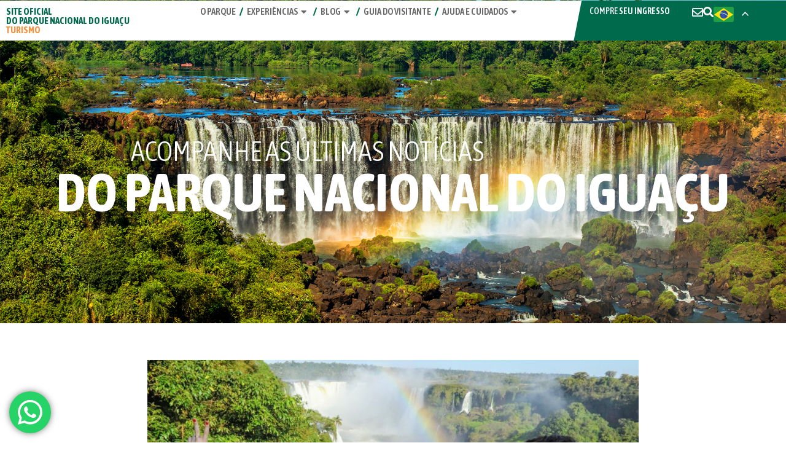

--- FILE ---
content_type: text/html; charset=UTF-8
request_url: https://cataratasdoiguacu.com.br/blog/aniversario-de-lindoeste-e-santa-tereza-do-oeste/
body_size: 32932
content:
<!doctype html>
<html lang="pt-BR">
<head>
	<meta charset="UTF-8">
	<meta name="viewport" content="width=device-width, initial-scale=1">
	<link rel="profile" href="https://gmpg.org/xfn/11">
	<meta name='robots' content='index, follow, max-image-preview:large, max-snippet:-1, max-video-preview:-1' />

	<!-- This site is optimized with the Yoast SEO plugin v26.6 - https://yoast.com/wordpress/plugins/seo/ -->
	<title>Aniversário de Lindoeste e Santa Tereza do Oeste | Cataratas do Iguaçu</title>
	<meta name="description" content="Aniversário de Lindoeste e Santa Tereza do Oeste, moradores das cidades não pagam para visitar o Parque Nacional do Iguaçu no dia 12 de junho" />
	<link rel="canonical" href="https://cataratasdoiguacu.com.br/blog/aniversario-de-lindoeste-e-santa-tereza-do-oeste/" />
	<meta property="og:locale" content="pt_BR" />
	<meta property="og:type" content="article" />
	<meta property="og:title" content="Aniversário de Lindoeste e Santa Tereza do Oeste | Cataratas do Iguaçu" />
	<meta property="og:description" content="Aniversário de Lindoeste e Santa Tereza do Oeste, moradores das cidades não pagam para visitar o Parque Nacional do Iguaçu no dia 12 de junho" />
	<meta property="og:url" content="https://cataratasdoiguacu.com.br/blog/aniversario-de-lindoeste-e-santa-tereza-do-oeste/" />
	<meta property="og:site_name" content="Cataratas do Iguaçu" />
	<meta property="article:published_time" content="2024-06-11T17:09:38+00:00" />
	<meta property="og:image" content="https://cataratasdoiguacu.com.br/wp-content/uploads/2024/06/WhatsApp-Image-2024-06-11-at-10.54.15.jpeg" />
	<meta property="og:image:width" content="1600" />
	<meta property="og:image:height" content="1068" />
	<meta property="og:image:type" content="image/jpeg" />
	<meta name="author" content="Cataratas do Iguaçu" />
	<meta name="twitter:card" content="summary_large_image" />
	<meta name="twitter:label1" content="Escrito por" />
	<meta name="twitter:data1" content="Cataratas do Iguaçu" />
	<meta name="twitter:label2" content="Est. tempo de leitura" />
	<meta name="twitter:data2" content="3 minutos" />
	<script type="application/ld+json" class="yoast-schema-graph">{"@context":"https://schema.org","@graph":[{"@type":"Article","@id":"https://cataratasdoiguacu.com.br/blog/aniversario-de-lindoeste-e-santa-tereza-do-oeste/#article","isPartOf":{"@id":"https://cataratasdoiguacu.com.br/blog/aniversario-de-lindoeste-e-santa-tereza-do-oeste/"},"author":{"name":"Cataratas do Iguaçu","@id":"https://cataratasdoiguacu.com.br/#/schema/person/b55c2834d51bb506569f5e9c0bba34e5"},"headline":"Aniversário de Lindoeste e Santa Tereza do Oeste","datePublished":"2024-06-11T17:09:38+00:00","mainEntityOfPage":{"@id":"https://cataratasdoiguacu.com.br/blog/aniversario-de-lindoeste-e-santa-tereza-do-oeste/"},"wordCount":386,"commentCount":0,"publisher":{"@id":"https://cataratasdoiguacu.com.br/#organization"},"image":{"@id":"https://cataratasdoiguacu.com.br/blog/aniversario-de-lindoeste-e-santa-tereza-do-oeste/#primaryimage"},"thumbnailUrl":"https://cataratasdoiguacu.com.br/wp-content/uploads/2024/06/WhatsApp-Image-2024-06-11-at-10.54.15.jpeg","articleSection":["Notícias"],"inLanguage":"pt-BR","potentialAction":[{"@type":"CommentAction","name":"Comment","target":["https://cataratasdoiguacu.com.br/blog/aniversario-de-lindoeste-e-santa-tereza-do-oeste/#respond"]}]},{"@type":"WebPage","@id":"https://cataratasdoiguacu.com.br/blog/aniversario-de-lindoeste-e-santa-tereza-do-oeste/","url":"https://cataratasdoiguacu.com.br/blog/aniversario-de-lindoeste-e-santa-tereza-do-oeste/","name":"Aniversário de Lindoeste e Santa Tereza do Oeste | Cataratas do Iguaçu","isPartOf":{"@id":"https://cataratasdoiguacu.com.br/#website"},"primaryImageOfPage":{"@id":"https://cataratasdoiguacu.com.br/blog/aniversario-de-lindoeste-e-santa-tereza-do-oeste/#primaryimage"},"image":{"@id":"https://cataratasdoiguacu.com.br/blog/aniversario-de-lindoeste-e-santa-tereza-do-oeste/#primaryimage"},"thumbnailUrl":"https://cataratasdoiguacu.com.br/wp-content/uploads/2024/06/WhatsApp-Image-2024-06-11-at-10.54.15.jpeg","datePublished":"2024-06-11T17:09:38+00:00","description":"Aniversário de Lindoeste e Santa Tereza do Oeste, moradores das cidades não pagam para visitar o Parque Nacional do Iguaçu no dia 12 de junho","breadcrumb":{"@id":"https://cataratasdoiguacu.com.br/blog/aniversario-de-lindoeste-e-santa-tereza-do-oeste/#breadcrumb"},"inLanguage":"pt-BR","potentialAction":[{"@type":"ReadAction","target":["https://cataratasdoiguacu.com.br/blog/aniversario-de-lindoeste-e-santa-tereza-do-oeste/"]}]},{"@type":"ImageObject","inLanguage":"pt-BR","@id":"https://cataratasdoiguacu.com.br/blog/aniversario-de-lindoeste-e-santa-tereza-do-oeste/#primaryimage","url":"https://cataratasdoiguacu.com.br/wp-content/uploads/2024/06/WhatsApp-Image-2024-06-11-at-10.54.15.jpeg","contentUrl":"https://cataratasdoiguacu.com.br/wp-content/uploads/2024/06/WhatsApp-Image-2024-06-11-at-10.54.15.jpeg","width":1600,"height":1068,"caption":"Aniversário de Lindoeste e Santa Tereza do Oeste"},{"@type":"BreadcrumbList","@id":"https://cataratasdoiguacu.com.br/blog/aniversario-de-lindoeste-e-santa-tereza-do-oeste/#breadcrumb","itemListElement":[{"@type":"ListItem","position":1,"name":"Início","item":"https://cataratasdoiguacu.com.br/"},{"@type":"ListItem","position":2,"name":"Aniversário de Lindoeste e Santa Tereza do Oeste"}]},{"@type":"WebSite","@id":"https://cataratasdoiguacu.com.br/#website","url":"https://cataratasdoiguacu.com.br/","name":"Cataratas do Iguaçu","description":"Parque Nacional do Iguaçu - Paraná - Brasil","publisher":{"@id":"https://cataratasdoiguacu.com.br/#organization"},"potentialAction":[{"@type":"SearchAction","target":{"@type":"EntryPoint","urlTemplate":"https://cataratasdoiguacu.com.br/?s={search_term_string}"},"query-input":{"@type":"PropertyValueSpecification","valueRequired":true,"valueName":"search_term_string"}}],"inLanguage":"pt-BR"},{"@type":"Organization","@id":"https://cataratasdoiguacu.com.br/#organization","name":"Cataratas do Iguaçu","url":"https://cataratasdoiguacu.com.br/","logo":{"@type":"ImageObject","inLanguage":"pt-BR","@id":"https://cataratasdoiguacu.com.br/#/schema/logo/image/","url":"https://cataratasdoiguacu.com.br/wp-content/uploads/2025/08/uc-iguacu_parna-iguacu_icmbio_regua-marcas_monocromatica-negativa_nova.png","contentUrl":"https://cataratasdoiguacu.com.br/wp-content/uploads/2025/08/uc-iguacu_parna-iguacu_icmbio_regua-marcas_monocromatica-negativa_nova.png","width":1773,"height":355,"caption":"Cataratas do Iguaçu"},"image":{"@id":"https://cataratasdoiguacu.com.br/#/schema/logo/image/"}},{"@type":"Person","@id":"https://cataratasdoiguacu.com.br/#/schema/person/b55c2834d51bb506569f5e9c0bba34e5","name":"Cataratas do Iguaçu","image":{"@type":"ImageObject","inLanguage":"pt-BR","@id":"https://cataratasdoiguacu.com.br/#/schema/person/image/","url":"https://secure.gravatar.com/avatar/d11f94ed49af176831c4241f8512d2ab3e436ea784abff51e6ace330488d861a?s=96&d=mm&r=g","contentUrl":"https://secure.gravatar.com/avatar/d11f94ed49af176831c4241f8512d2ab3e436ea784abff51e6ace330488d861a?s=96&d=mm&r=g","caption":"Cataratas do Iguaçu"},"url":"https://cataratasdoiguacu.com.br/author/cataratas/"}]}</script>
	<!-- / Yoast SEO plugin. -->


<link rel='dns-prefetch' href='//www.googletagmanager.com' />
<link rel="alternate" type="application/rss+xml" title="Feed para Cataratas do Iguaçu &raquo;" href="https://cataratasdoiguacu.com.br/feed/" />
<link rel="alternate" type="application/rss+xml" title="Feed de comentários para Cataratas do Iguaçu &raquo;" href="https://cataratasdoiguacu.com.br/comments/feed/" />
<link rel="alternate" type="application/rss+xml" title="Feed de comentários para Cataratas do Iguaçu &raquo; Aniversário de Lindoeste e Santa Tereza do Oeste" href="https://cataratasdoiguacu.com.br/blog/aniversario-de-lindoeste-e-santa-tereza-do-oeste/feed/" />
<link rel="alternate" title="oEmbed (JSON)" type="application/json+oembed" href="https://cataratasdoiguacu.com.br/wp-json/oembed/1.0/embed?url=https%3A%2F%2Fcataratasdoiguacu.com.br%2Fblog%2Faniversario-de-lindoeste-e-santa-tereza-do-oeste%2F" />
<link rel="alternate" title="oEmbed (XML)" type="text/xml+oembed" href="https://cataratasdoiguacu.com.br/wp-json/oembed/1.0/embed?url=https%3A%2F%2Fcataratasdoiguacu.com.br%2Fblog%2Faniversario-de-lindoeste-e-santa-tereza-do-oeste%2F&#038;format=xml" />
<style id='wp-img-auto-sizes-contain-inline-css'>
img:is([sizes=auto i],[sizes^="auto," i]){contain-intrinsic-size:3000px 1500px}
/*# sourceURL=wp-img-auto-sizes-contain-inline-css */
</style>
<link rel='stylesheet' id='ht_ctc_main_css-css' href='https://cataratasdoiguacu.com.br/wp-content/plugins/click-to-chat-for-whatsapp/new/inc/assets/css/main.css?ver=4.25' media='all' />
<style id='wp-emoji-styles-inline-css'>

	img.wp-smiley, img.emoji {
		display: inline !important;
		border: none !important;
		box-shadow: none !important;
		height: 1em !important;
		width: 1em !important;
		margin: 0 0.07em !important;
		vertical-align: -0.1em !important;
		background: none !important;
		padding: 0 !important;
	}
/*# sourceURL=wp-emoji-styles-inline-css */
</style>
<link rel='stylesheet' id='wp-block-library-css' href='https://cataratasdoiguacu.com.br/wp-includes/css/dist/block-library/style.min.css?ver=6.9' media='all' />
<style id='global-styles-inline-css'>
:root{--wp--preset--aspect-ratio--square: 1;--wp--preset--aspect-ratio--4-3: 4/3;--wp--preset--aspect-ratio--3-4: 3/4;--wp--preset--aspect-ratio--3-2: 3/2;--wp--preset--aspect-ratio--2-3: 2/3;--wp--preset--aspect-ratio--16-9: 16/9;--wp--preset--aspect-ratio--9-16: 9/16;--wp--preset--color--black: #000000;--wp--preset--color--cyan-bluish-gray: #abb8c3;--wp--preset--color--white: #ffffff;--wp--preset--color--pale-pink: #f78da7;--wp--preset--color--vivid-red: #cf2e2e;--wp--preset--color--luminous-vivid-orange: #ff6900;--wp--preset--color--luminous-vivid-amber: #fcb900;--wp--preset--color--light-green-cyan: #7bdcb5;--wp--preset--color--vivid-green-cyan: #00d084;--wp--preset--color--pale-cyan-blue: #8ed1fc;--wp--preset--color--vivid-cyan-blue: #0693e3;--wp--preset--color--vivid-purple: #9b51e0;--wp--preset--gradient--vivid-cyan-blue-to-vivid-purple: linear-gradient(135deg,rgb(6,147,227) 0%,rgb(155,81,224) 100%);--wp--preset--gradient--light-green-cyan-to-vivid-green-cyan: linear-gradient(135deg,rgb(122,220,180) 0%,rgb(0,208,130) 100%);--wp--preset--gradient--luminous-vivid-amber-to-luminous-vivid-orange: linear-gradient(135deg,rgb(252,185,0) 0%,rgb(255,105,0) 100%);--wp--preset--gradient--luminous-vivid-orange-to-vivid-red: linear-gradient(135deg,rgb(255,105,0) 0%,rgb(207,46,46) 100%);--wp--preset--gradient--very-light-gray-to-cyan-bluish-gray: linear-gradient(135deg,rgb(238,238,238) 0%,rgb(169,184,195) 100%);--wp--preset--gradient--cool-to-warm-spectrum: linear-gradient(135deg,rgb(74,234,220) 0%,rgb(151,120,209) 20%,rgb(207,42,186) 40%,rgb(238,44,130) 60%,rgb(251,105,98) 80%,rgb(254,248,76) 100%);--wp--preset--gradient--blush-light-purple: linear-gradient(135deg,rgb(255,206,236) 0%,rgb(152,150,240) 100%);--wp--preset--gradient--blush-bordeaux: linear-gradient(135deg,rgb(254,205,165) 0%,rgb(254,45,45) 50%,rgb(107,0,62) 100%);--wp--preset--gradient--luminous-dusk: linear-gradient(135deg,rgb(255,203,112) 0%,rgb(199,81,192) 50%,rgb(65,88,208) 100%);--wp--preset--gradient--pale-ocean: linear-gradient(135deg,rgb(255,245,203) 0%,rgb(182,227,212) 50%,rgb(51,167,181) 100%);--wp--preset--gradient--electric-grass: linear-gradient(135deg,rgb(202,248,128) 0%,rgb(113,206,126) 100%);--wp--preset--gradient--midnight: linear-gradient(135deg,rgb(2,3,129) 0%,rgb(40,116,252) 100%);--wp--preset--font-size--small: 13px;--wp--preset--font-size--medium: 20px;--wp--preset--font-size--large: 36px;--wp--preset--font-size--x-large: 42px;--wp--preset--spacing--20: 0.44rem;--wp--preset--spacing--30: 0.67rem;--wp--preset--spacing--40: 1rem;--wp--preset--spacing--50: 1.5rem;--wp--preset--spacing--60: 2.25rem;--wp--preset--spacing--70: 3.38rem;--wp--preset--spacing--80: 5.06rem;--wp--preset--shadow--natural: 6px 6px 9px rgba(0, 0, 0, 0.2);--wp--preset--shadow--deep: 12px 12px 50px rgba(0, 0, 0, 0.4);--wp--preset--shadow--sharp: 6px 6px 0px rgba(0, 0, 0, 0.2);--wp--preset--shadow--outlined: 6px 6px 0px -3px rgb(255, 255, 255), 6px 6px rgb(0, 0, 0);--wp--preset--shadow--crisp: 6px 6px 0px rgb(0, 0, 0);}:root { --wp--style--global--content-size: 800px;--wp--style--global--wide-size: 1200px; }:where(body) { margin: 0; }.wp-site-blocks > .alignleft { float: left; margin-right: 2em; }.wp-site-blocks > .alignright { float: right; margin-left: 2em; }.wp-site-blocks > .aligncenter { justify-content: center; margin-left: auto; margin-right: auto; }:where(.wp-site-blocks) > * { margin-block-start: 24px; margin-block-end: 0; }:where(.wp-site-blocks) > :first-child { margin-block-start: 0; }:where(.wp-site-blocks) > :last-child { margin-block-end: 0; }:root { --wp--style--block-gap: 24px; }:root :where(.is-layout-flow) > :first-child{margin-block-start: 0;}:root :where(.is-layout-flow) > :last-child{margin-block-end: 0;}:root :where(.is-layout-flow) > *{margin-block-start: 24px;margin-block-end: 0;}:root :where(.is-layout-constrained) > :first-child{margin-block-start: 0;}:root :where(.is-layout-constrained) > :last-child{margin-block-end: 0;}:root :where(.is-layout-constrained) > *{margin-block-start: 24px;margin-block-end: 0;}:root :where(.is-layout-flex){gap: 24px;}:root :where(.is-layout-grid){gap: 24px;}.is-layout-flow > .alignleft{float: left;margin-inline-start: 0;margin-inline-end: 2em;}.is-layout-flow > .alignright{float: right;margin-inline-start: 2em;margin-inline-end: 0;}.is-layout-flow > .aligncenter{margin-left: auto !important;margin-right: auto !important;}.is-layout-constrained > .alignleft{float: left;margin-inline-start: 0;margin-inline-end: 2em;}.is-layout-constrained > .alignright{float: right;margin-inline-start: 2em;margin-inline-end: 0;}.is-layout-constrained > .aligncenter{margin-left: auto !important;margin-right: auto !important;}.is-layout-constrained > :where(:not(.alignleft):not(.alignright):not(.alignfull)){max-width: var(--wp--style--global--content-size);margin-left: auto !important;margin-right: auto !important;}.is-layout-constrained > .alignwide{max-width: var(--wp--style--global--wide-size);}body .is-layout-flex{display: flex;}.is-layout-flex{flex-wrap: wrap;align-items: center;}.is-layout-flex > :is(*, div){margin: 0;}body .is-layout-grid{display: grid;}.is-layout-grid > :is(*, div){margin: 0;}body{padding-top: 0px;padding-right: 0px;padding-bottom: 0px;padding-left: 0px;}a:where(:not(.wp-element-button)){text-decoration: underline;}:root :where(.wp-element-button, .wp-block-button__link){background-color: #32373c;border-width: 0;color: #fff;font-family: inherit;font-size: inherit;font-style: inherit;font-weight: inherit;letter-spacing: inherit;line-height: inherit;padding-top: calc(0.667em + 2px);padding-right: calc(1.333em + 2px);padding-bottom: calc(0.667em + 2px);padding-left: calc(1.333em + 2px);text-decoration: none;text-transform: inherit;}.has-black-color{color: var(--wp--preset--color--black) !important;}.has-cyan-bluish-gray-color{color: var(--wp--preset--color--cyan-bluish-gray) !important;}.has-white-color{color: var(--wp--preset--color--white) !important;}.has-pale-pink-color{color: var(--wp--preset--color--pale-pink) !important;}.has-vivid-red-color{color: var(--wp--preset--color--vivid-red) !important;}.has-luminous-vivid-orange-color{color: var(--wp--preset--color--luminous-vivid-orange) !important;}.has-luminous-vivid-amber-color{color: var(--wp--preset--color--luminous-vivid-amber) !important;}.has-light-green-cyan-color{color: var(--wp--preset--color--light-green-cyan) !important;}.has-vivid-green-cyan-color{color: var(--wp--preset--color--vivid-green-cyan) !important;}.has-pale-cyan-blue-color{color: var(--wp--preset--color--pale-cyan-blue) !important;}.has-vivid-cyan-blue-color{color: var(--wp--preset--color--vivid-cyan-blue) !important;}.has-vivid-purple-color{color: var(--wp--preset--color--vivid-purple) !important;}.has-black-background-color{background-color: var(--wp--preset--color--black) !important;}.has-cyan-bluish-gray-background-color{background-color: var(--wp--preset--color--cyan-bluish-gray) !important;}.has-white-background-color{background-color: var(--wp--preset--color--white) !important;}.has-pale-pink-background-color{background-color: var(--wp--preset--color--pale-pink) !important;}.has-vivid-red-background-color{background-color: var(--wp--preset--color--vivid-red) !important;}.has-luminous-vivid-orange-background-color{background-color: var(--wp--preset--color--luminous-vivid-orange) !important;}.has-luminous-vivid-amber-background-color{background-color: var(--wp--preset--color--luminous-vivid-amber) !important;}.has-light-green-cyan-background-color{background-color: var(--wp--preset--color--light-green-cyan) !important;}.has-vivid-green-cyan-background-color{background-color: var(--wp--preset--color--vivid-green-cyan) !important;}.has-pale-cyan-blue-background-color{background-color: var(--wp--preset--color--pale-cyan-blue) !important;}.has-vivid-cyan-blue-background-color{background-color: var(--wp--preset--color--vivid-cyan-blue) !important;}.has-vivid-purple-background-color{background-color: var(--wp--preset--color--vivid-purple) !important;}.has-black-border-color{border-color: var(--wp--preset--color--black) !important;}.has-cyan-bluish-gray-border-color{border-color: var(--wp--preset--color--cyan-bluish-gray) !important;}.has-white-border-color{border-color: var(--wp--preset--color--white) !important;}.has-pale-pink-border-color{border-color: var(--wp--preset--color--pale-pink) !important;}.has-vivid-red-border-color{border-color: var(--wp--preset--color--vivid-red) !important;}.has-luminous-vivid-orange-border-color{border-color: var(--wp--preset--color--luminous-vivid-orange) !important;}.has-luminous-vivid-amber-border-color{border-color: var(--wp--preset--color--luminous-vivid-amber) !important;}.has-light-green-cyan-border-color{border-color: var(--wp--preset--color--light-green-cyan) !important;}.has-vivid-green-cyan-border-color{border-color: var(--wp--preset--color--vivid-green-cyan) !important;}.has-pale-cyan-blue-border-color{border-color: var(--wp--preset--color--pale-cyan-blue) !important;}.has-vivid-cyan-blue-border-color{border-color: var(--wp--preset--color--vivid-cyan-blue) !important;}.has-vivid-purple-border-color{border-color: var(--wp--preset--color--vivid-purple) !important;}.has-vivid-cyan-blue-to-vivid-purple-gradient-background{background: var(--wp--preset--gradient--vivid-cyan-blue-to-vivid-purple) !important;}.has-light-green-cyan-to-vivid-green-cyan-gradient-background{background: var(--wp--preset--gradient--light-green-cyan-to-vivid-green-cyan) !important;}.has-luminous-vivid-amber-to-luminous-vivid-orange-gradient-background{background: var(--wp--preset--gradient--luminous-vivid-amber-to-luminous-vivid-orange) !important;}.has-luminous-vivid-orange-to-vivid-red-gradient-background{background: var(--wp--preset--gradient--luminous-vivid-orange-to-vivid-red) !important;}.has-very-light-gray-to-cyan-bluish-gray-gradient-background{background: var(--wp--preset--gradient--very-light-gray-to-cyan-bluish-gray) !important;}.has-cool-to-warm-spectrum-gradient-background{background: var(--wp--preset--gradient--cool-to-warm-spectrum) !important;}.has-blush-light-purple-gradient-background{background: var(--wp--preset--gradient--blush-light-purple) !important;}.has-blush-bordeaux-gradient-background{background: var(--wp--preset--gradient--blush-bordeaux) !important;}.has-luminous-dusk-gradient-background{background: var(--wp--preset--gradient--luminous-dusk) !important;}.has-pale-ocean-gradient-background{background: var(--wp--preset--gradient--pale-ocean) !important;}.has-electric-grass-gradient-background{background: var(--wp--preset--gradient--electric-grass) !important;}.has-midnight-gradient-background{background: var(--wp--preset--gradient--midnight) !important;}.has-small-font-size{font-size: var(--wp--preset--font-size--small) !important;}.has-medium-font-size{font-size: var(--wp--preset--font-size--medium) !important;}.has-large-font-size{font-size: var(--wp--preset--font-size--large) !important;}.has-x-large-font-size{font-size: var(--wp--preset--font-size--x-large) !important;}
/*# sourceURL=global-styles-inline-css */
</style>

<link rel='stylesheet' id='parent-style-css' href='https://cataratasdoiguacu.com.br/wp-content/themes/hello-elementor/style.css?ver=6.9' media='all' />
<link rel='stylesheet' id='hello-elementor-css' href='https://cataratasdoiguacu.com.br/wp-content/themes/hello-elementor/assets/css/reset.css?ver=3.4.4' media='all' />
<link rel='stylesheet' id='hello-elementor-theme-style-css' href='https://cataratasdoiguacu.com.br/wp-content/themes/hello-elementor/assets/css/theme.css?ver=3.4.4' media='all' />
<link rel='stylesheet' id='hello-elementor-header-footer-css' href='https://cataratasdoiguacu.com.br/wp-content/themes/hello-elementor/assets/css/header-footer.css?ver=3.4.4' media='all' />
<link rel='stylesheet' id='elementor-frontend-css' href='https://cataratasdoiguacu.com.br/wp-content/uploads/elementor/css/custom-frontend.min.css?ver=1756412879' media='all' />
<link rel='stylesheet' id='elementor-post-9-css' href='https://cataratasdoiguacu.com.br/wp-content/uploads/elementor/css/post-9.css?ver=1756412879' media='all' />
<link rel='stylesheet' id='widget-heading-css' href='https://cataratasdoiguacu.com.br/wp-content/plugins/elementor/assets/css/widget-heading.min.css?ver=3.25.10' media='all' />
<link rel='stylesheet' id='widget-nav-menu-css' href='https://cataratasdoiguacu.com.br/wp-content/uploads/elementor/css/custom-pro-widget-nav-menu.min.css?ver=1756412879' media='all' />
<link rel='stylesheet' id='e-sticky-css' href='https://cataratasdoiguacu.com.br/wp-content/plugins/pro-elements/assets/css/modules/sticky.min.css?ver=3.27.4' media='all' />
<link rel='stylesheet' id='widget-text-editor-css' href='https://cataratasdoiguacu.com.br/wp-content/plugins/elementor/assets/css/widget-text-editor.min.css?ver=3.25.10' media='all' />
<link rel='stylesheet' id='widget-icon-list-css' href='https://cataratasdoiguacu.com.br/wp-content/uploads/elementor/css/custom-widget-icon-list.min.css?ver=1756412879' media='all' />
<link rel='stylesheet' id='widget-image-css' href='https://cataratasdoiguacu.com.br/wp-content/plugins/elementor/assets/css/widget-image.min.css?ver=3.25.10' media='all' />
<link rel='stylesheet' id='widget-social-icons-css' href='https://cataratasdoiguacu.com.br/wp-content/plugins/elementor/assets/css/widget-social-icons.min.css?ver=3.25.10' media='all' />
<link rel='stylesheet' id='e-apple-webkit-css' href='https://cataratasdoiguacu.com.br/wp-content/uploads/elementor/css/custom-apple-webkit.min.css?ver=1756412879' media='all' />
<link rel='stylesheet' id='widget-accordion-css' href='https://cataratasdoiguacu.com.br/wp-content/uploads/elementor/css/custom-widget-accordion.min.css?ver=1756412879' media='all' />
<link rel='stylesheet' id='widget-divider-css' href='https://cataratasdoiguacu.com.br/wp-content/plugins/elementor/assets/css/widget-divider.min.css?ver=3.25.10' media='all' />
<link rel='stylesheet' id='widget-post-info-css' href='https://cataratasdoiguacu.com.br/wp-content/plugins/pro-elements/assets/css/widget-post-info.min.css?ver=3.27.4' media='all' />
<link rel='stylesheet' id='elementor-icons-shared-0-css' href='https://cataratasdoiguacu.com.br/wp-content/plugins/elementor/assets/lib/font-awesome/css/fontawesome.min.css?ver=5.15.3' media='all' />
<link rel='stylesheet' id='elementor-icons-fa-regular-css' href='https://cataratasdoiguacu.com.br/wp-content/plugins/elementor/assets/lib/font-awesome/css/regular.min.css?ver=5.15.3' media='all' />
<link rel='stylesheet' id='elementor-icons-fa-solid-css' href='https://cataratasdoiguacu.com.br/wp-content/plugins/elementor/assets/lib/font-awesome/css/solid.min.css?ver=5.15.3' media='all' />
<link rel='stylesheet' id='e-animation-fadeIn-css' href='https://cataratasdoiguacu.com.br/wp-content/plugins/elementor/assets/lib/animations/styles/fadeIn.min.css?ver=3.25.10' media='all' />
<link rel='stylesheet' id='widget-share-buttons-css' href='https://cataratasdoiguacu.com.br/wp-content/plugins/pro-elements/assets/css/widget-share-buttons.min.css?ver=3.27.4' media='all' />
<link rel='stylesheet' id='elementor-icons-fa-brands-css' href='https://cataratasdoiguacu.com.br/wp-content/plugins/elementor/assets/lib/font-awesome/css/brands.min.css?ver=5.15.3' media='all' />
<link rel='stylesheet' id='swiper-css' href='https://cataratasdoiguacu.com.br/wp-content/plugins/elementor/assets/lib/swiper/v8/css/swiper.min.css?ver=8.4.5' media='all' />
<link rel='stylesheet' id='e-swiper-css' href='https://cataratasdoiguacu.com.br/wp-content/plugins/elementor/assets/css/conditionals/e-swiper.min.css?ver=3.25.10' media='all' />
<link rel='stylesheet' id='widget-loop-common-css' href='https://cataratasdoiguacu.com.br/wp-content/plugins/pro-elements/assets/css/widget-loop-common.min.css?ver=3.27.4' media='all' />
<link rel='stylesheet' id='widget-loop-carousel-css' href='https://cataratasdoiguacu.com.br/wp-content/plugins/pro-elements/assets/css/widget-loop-carousel.min.css?ver=3.27.4' media='all' />
<link rel='stylesheet' id='e-animation-fadeInDown-css' href='https://cataratasdoiguacu.com.br/wp-content/plugins/elementor/assets/lib/animations/styles/fadeInDown.min.css?ver=3.25.10' media='all' />
<link rel='stylesheet' id='e-popup-css' href='https://cataratasdoiguacu.com.br/wp-content/plugins/pro-elements/assets/css/conditionals/popup.min.css?ver=3.27.4' media='all' />
<link rel='stylesheet' id='elementor-icons-css' href='https://cataratasdoiguacu.com.br/wp-content/plugins/elementor/assets/lib/eicons/css/elementor-icons.min.css?ver=5.32.0' media='all' />
<link rel='stylesheet' id='elementor-post-20-css' href='https://cataratasdoiguacu.com.br/wp-content/uploads/elementor/css/post-20.css?ver=1765287912' media='all' />
<link rel='stylesheet' id='elementor-post-23-css' href='https://cataratasdoiguacu.com.br/wp-content/uploads/elementor/css/post-23.css?ver=1767037299' media='all' />
<link rel='stylesheet' id='elementor-post-5978-css' href='https://cataratasdoiguacu.com.br/wp-content/uploads/elementor/css/post-5978.css?ver=1756412897' media='all' />
<link rel='stylesheet' id='elementor-post-87500-css' href='https://cataratasdoiguacu.com.br/wp-content/uploads/elementor/css/post-87500.css?ver=1756412880' media='all' />
<link rel='stylesheet' id='google-fonts-1-css' href='https://fonts.googleapis.com/css?family=Hind+Siliguri%3A100%2C100italic%2C200%2C200italic%2C300%2C300italic%2C400%2C400italic%2C500%2C500italic%2C600%2C600italic%2C700%2C700italic%2C800%2C800italic%2C900%2C900italic%7CPlayfair+Display%3A100%2C100italic%2C200%2C200italic%2C300%2C300italic%2C400%2C400italic%2C500%2C500italic%2C600%2C600italic%2C700%2C700italic%2C800%2C800italic%2C900%2C900italic%7CAsap%3A100%2C100italic%2C200%2C200italic%2C300%2C300italic%2C400%2C400italic%2C500%2C500italic%2C600%2C600italic%2C700%2C700italic%2C800%2C800italic%2C900%2C900italic%7CRoboto%3A100%2C100italic%2C200%2C200italic%2C300%2C300italic%2C400%2C400italic%2C500%2C500italic%2C600%2C600italic%2C700%2C700italic%2C800%2C800italic%2C900%2C900italic&#038;display=auto&#038;ver=6.9' media='all' />
<link rel="preconnect" href="https://fonts.gstatic.com/" crossorigin><script src="https://cataratasdoiguacu.com.br/wp-includes/js/jquery/jquery.min.js?ver=3.7.1" id="jquery-core-js"></script>
<script src="https://cataratasdoiguacu.com.br/wp-includes/js/jquery/jquery-migrate.min.js?ver=3.4.1" id="jquery-migrate-js"></script>
<script id="gtmkit-js-before" data-cfasync="false" data-nowprocket="" data-cookieconsent="ignore">
		window.gtmkit_settings = {"datalayer_name":"dataLayer","console_log":false};
		window.gtmkit_data = {};
		window.dataLayer = window.dataLayer || [];
				
//# sourceURL=gtmkit-js-before
</script>
<script id="gtmkit-container-js-after" data-cfasync="false" data-nowprocket="" data-cookieconsent="ignore">
/* Google Tag Manager */
(function(w,d,s,l,i){w[l]=w[l]||[];w[l].push({'gtm.start':
new Date().getTime(),event:'gtm.js'});var f=d.getElementsByTagName(s)[0],
j=d.createElement(s),dl=l!='dataLayer'?'&l='+l:'';j.async=true;j.src=
'https://www.googletagmanager.com/gtm.js?id='+i+dl;f.parentNode.insertBefore(j,f);
})(window,document,'script','dataLayer','GTM-572K9JDH');
/* End Google Tag Manager */

//# sourceURL=gtmkit-container-js-after
</script>
<script id="gtmkit-datalayer-js-before" data-cfasync="false" data-nowprocket="" data-cookieconsent="ignore">
const gtmkit_dataLayer_content = {"pageType":"post"};
dataLayer.push( gtmkit_dataLayer_content );

//# sourceURL=gtmkit-datalayer-js-before
</script>
<script src="https://cataratasdoiguacu.com.br/wp-content/plugins/pro-elements/assets/js/page-transitions.min.js?ver=3.27.4" id="page-transitions-js"></script>
<link rel="https://api.w.org/" href="https://cataratasdoiguacu.com.br/wp-json/" /><link rel="alternate" title="JSON" type="application/json" href="https://cataratasdoiguacu.com.br/wp-json/wp/v2/posts/4820" /><link rel="EditURI" type="application/rsd+xml" title="RSD" href="https://cataratasdoiguacu.com.br/xmlrpc.php?rsd" />
<meta name="generator" content="WordPress 6.9" />
<link rel='shortlink' href='https://cataratasdoiguacu.com.br/?p=4820' />
		<script>
			document.documentElement.className = document.documentElement.className.replace('no-js', 'js');
		</script>
				<style>
			.no-js img.lazyload {
				display: none;
			}

			figure.wp-block-image img.lazyloading {
				min-width: 150px;
			}

			.lazyload,
			.lazyloading {
				--smush-placeholder-width: 100px;
				--smush-placeholder-aspect-ratio: 1/1;
				width: var(--smush-placeholder-width) !important;
				aspect-ratio: var(--smush-placeholder-aspect-ratio) !important;
			}

						.lazyload, .lazyloading {
				opacity: 0;
			}

			.lazyloaded {
				opacity: 1;
				transition: opacity 400ms;
				transition-delay: 0ms;
			}

					</style>
				   
              <!-- Tag Manager HEAD -->
<link rel="preconnect" href="https://fonts.googleapis.com">
<link rel="preconnect" href="https://fonts.gstatic.com" crossorigin>
<link href="https://fonts.googleapis.com/css2?family=Asap+Condensed:ital,wght@0,200;0,300;0,400;0,500;0,600;0,700;0,800;0,900;1,200;1,300;1,400;1,500;1,600;1,700;1,800;1,900&display=swap" rel="stylesheet">
		   
			   <meta name="generator" content="Elementor 3.25.10; features: additional_custom_breakpoints, e_optimized_control_loading; settings: css_print_method-external, google_font-enabled, font_display-auto">
<style>
@media(max-width:350px){
	.elementor-14 .elementor-element.elementor-element-8ecfd46 img {
    max-width: 140px !important;
}
}
</style>
<script>
    document.addEventListener("DOMContentLoaded", function() {
        document.querySelectorAll("[id^='infoBox']").forEach(function(infoBox) {
            infoBox.addEventListener("click", function() {
                var targetSectionId = infoBox.id.replace("infoBox", "targetSection");
                var targetSection = document.getElementById(targetSectionId);
                toggleVisibility(targetSection);
            });
        });

        function toggleVisibility(targetSection) {
            targetSection.classList.toggle("info-box-show");
            targetSection.classList.toggle("hidden-section");
        }
    });
</script>
<!-- máscara form elementor -->
<script>
function mask(o, f) {
v_obj = o;
v_fun = f;
setTimeout("execmask()", 1);
}

function execmask() {
v_obj.value = v_fun(v_obj.value);
}

function maskTelefone(v) {
v = v.replace(/\D/g, "");
v = v.replace(/^(\d{2})(\d)/, "($1) $2");
v = v.replace(/(\d{5})(\d)/, "$1-$2");
return v;
}

function maskCep(v) {
v = v.replace(/\D/g, "");
v = v.replace(/^(\d{5})(\d)/, "$1-$2");
return v;
}

function maskCpf(v) {
v = v.replace(/\D/g, "");
v = v.replace(/(\d{3})(\d)/, "$1.$2");
v = v.replace(/(\d{3})(\d)/, "$1.$2");
v = v.replace(/(\d{3})(\d{1,2})$/, "$1-$2");
return v;
}

function maskCnpj(v) {
v = v.replace(/\D/g, "");
v = v.replace(/^(\d{2})(\d)/, "$1.$2");
v = v.replace(/^(\d{2})\.(\d{3})(\d)/, "$1.$2.$3");
v = v.replace(/\.(\d{3})(\d)/, ".$1/$2");
v = v.replace(/(\d{4})(\d)/, "$1-$2");
return v;
}
	
function maskNome(v) {
  // Remove tudo que não for letra (com ou sem acento) ou espaço
  v = v.replace(/[^a-zA-ZÀ-ÿ\s]/g, "");
  return v;
}

function setMask(type, selector, functionMask, sizeMax) {
let fields = document.querySelectorAll(selector);
fields.forEach(function(field) {
field.setAttribute('maxlength', sizeMax);
field.onkeyup = function() {
mask(this, functionMask);
};
});
}
	
window.onload = function() {
setMask('telefone', '.elementor-form input[name="form_fields[telefone]"]', maskTelefone, 15);
setMask('cpf', '.elementor-form input[name="form_fields[cpf]"]', maskCpf, 14);
setMask('cnpj', '.elementor-form input[name="form_fields[cnpj]"]', maskCnpj, 18);
setMask('cep', '.elementor-form input[name="form_fields[cep]"]', maskCep, 9);
};

window.addEventListener( 'elementor/popup/show', ( event )=>{
setMask('telefone', '.elementor-form input[name="form_fields[telefone]"]', maskTelefone, 15);
setMask('cpf', '.elementor-form input[name="form_fields[cpf]"]', maskCpf, 14);
setMask('cnpj', '.elementor-form input[name="form_fields[cnpj]"]', maskCnpj, 18);
setMask('cep', '.elementor-form input[name="form_fields[cep]"]', maskCep, 9);
});
</script>
			<style>
				.e-con.e-parent:nth-of-type(n+4):not(.e-lazyloaded):not(.e-no-lazyload),
				.e-con.e-parent:nth-of-type(n+4):not(.e-lazyloaded):not(.e-no-lazyload) * {
					background-image: none !important;
				}
				@media screen and (max-height: 1024px) {
					.e-con.e-parent:nth-of-type(n+3):not(.e-lazyloaded):not(.e-no-lazyload),
					.e-con.e-parent:nth-of-type(n+3):not(.e-lazyloaded):not(.e-no-lazyload) * {
						background-image: none !important;
					}
				}
				@media screen and (max-height: 640px) {
					.e-con.e-parent:nth-of-type(n+2):not(.e-lazyloaded):not(.e-no-lazyload),
					.e-con.e-parent:nth-of-type(n+2):not(.e-lazyloaded):not(.e-no-lazyload) * {
						background-image: none !important;
					}
				}
			</style>
			<link rel="icon" href="https://cataratasdoiguacu.com.br/wp-content/uploads/2024/09/cropped-imagem_2022-11-29_094608611-32x32.png" sizes="32x32" />
<link rel="icon" href="https://cataratasdoiguacu.com.br/wp-content/uploads/2024/09/cropped-imagem_2022-11-29_094608611-192x192.png" sizes="192x192" />
<link rel="apple-touch-icon" href="https://cataratasdoiguacu.com.br/wp-content/uploads/2024/09/cropped-imagem_2022-11-29_094608611-180x180.png" />
<meta name="msapplication-TileImage" content="https://cataratasdoiguacu.com.br/wp-content/uploads/2024/09/cropped-imagem_2022-11-29_094608611-270x270.png" />
		<style id="wp-custom-css">
			b{
	font-weight: 600;
}

b{
	font-weight: bold;
	font-family: "Asap Condensed";
}

h1, h2 ,h3 ,h4 ,h5 ,h6 ,p ,span ,a ,p {
	font-family: "Asap Condensed" !important;
}

strong{
	font-weight: bold !important;
}		</style>
		<link rel='stylesheet' id='e-animation-fadeInLeft-css' href='https://cataratasdoiguacu.com.br/wp-content/plugins/elementor/assets/lib/animations/styles/fadeInLeft.min.css?ver=3.25.10' media='all' />
<link rel='stylesheet' id='elementor-post-3309-css' href='https://cataratasdoiguacu.com.br/wp-content/uploads/elementor/css/post-3309.css?ver=1756412880' media='all' />
<link rel='stylesheet' id='widget-form-css' href='https://cataratasdoiguacu.com.br/wp-content/plugins/pro-elements/assets/css/widget-form.min.css?ver=3.27.4' media='all' />
<link rel='stylesheet' id='elementor-post-4884-css' href='https://cataratasdoiguacu.com.br/wp-content/uploads/elementor/css/post-4884.css?ver=1756412880' media='all' />
<link rel='stylesheet' id='widget-search-form-css' href='https://cataratasdoiguacu.com.br/wp-content/plugins/pro-elements/assets/css/widget-search-form.min.css?ver=3.27.4' media='all' />
</head>
<body class="wp-singular post-template-default single single-post postid-4820 single-format-standard wp-custom-logo wp-embed-responsive wp-theme-hello-elementor wp-child-theme-hello-elementor-child hello-elementor-default elementor-default elementor-kit-9 elementor-page-5978">

		   
              <!--TAG MANAGER BODY -->
		   
		   		<e-page-transition class="e-page-transition--entering" exclude="^https\:\/\/cataratasdoiguacu\.com\.br\/wp\-admin\/">
					</e-page-transition>
		<script type="text/javascript" async src="https://d335luupugsy2.cloudfront.net/js/loader-scripts/78c263cb-db01-4ad1-88b1-94c396b2857d-loader.js" ></script>

<a class="skip-link screen-reader-text" href="#content">Ir para o conteúdo</a>

		<div data-elementor-type="header" data-elementor-id="20" class="elementor elementor-20 elementor-location-header" data-elementor-post-type="elementor_library">
			<div class="elementor-element elementor-element-d502ec8 e-con-full header-bg e-flex e-con e-parent" data-id="d502ec8" data-element_type="container" data-settings="{&quot;sticky&quot;:&quot;top&quot;,&quot;sticky_on&quot;:[&quot;desktop&quot;,&quot;laptop&quot;,&quot;tablet&quot;,&quot;mobile&quot;],&quot;sticky_offset&quot;:0,&quot;sticky_effects_offset&quot;:0,&quot;sticky_anchor_link_offset&quot;:0}">
		<div class="elementor-element elementor-element-4dc483d e-con-full e-flex e-con e-child" data-id="4dc483d" data-element_type="container">
				<div class="elementor-element elementor-element-4d55e57 site-title site-tit elementor-widget elementor-widget-heading" data-id="4d55e57" data-element_type="widget" data-widget_type="heading.default">
				<div class="elementor-widget-container">
			<p class="elementor-heading-title elementor-size-default"><a href="https://cataratasdoiguacu.com.br">Site oficial<br>
 do Parque Nacional do Iguaçu<br>
<b>turismo</b></a></p>		</div>
				</div>
				</div>
		<div class="elementor-element elementor-element-5700ac1 e-con-full e-flex e-con e-child" data-id="5700ac1" data-element_type="container">
				<div class="elementor-element elementor-element-22e587d elementor-nav-menu__align-center elementor-nav-menu--stretch elementor-widget__width-auto elementor-nav-menu--dropdown-tablet elementor-nav-menu__text-align-aside elementor-nav-menu--toggle elementor-nav-menu--burger elementor-widget elementor-widget-nav-menu" data-id="22e587d" data-element_type="widget" data-settings="{&quot;full_width&quot;:&quot;stretch&quot;,&quot;layout&quot;:&quot;horizontal&quot;,&quot;submenu_icon&quot;:{&quot;value&quot;:&quot;&lt;i class=\&quot;fas fa-caret-down\&quot;&gt;&lt;\/i&gt;&quot;,&quot;library&quot;:&quot;fa-solid&quot;},&quot;toggle&quot;:&quot;burger&quot;}" data-widget_type="nav-menu.default">
				<div class="elementor-widget-container">
						<nav aria-label="Menu" class="elementor-nav-menu--main elementor-nav-menu__container elementor-nav-menu--layout-horizontal e--pointer-underline e--animation-fade">
				<ul id="menu-1-22e587d" class="elementor-nav-menu"><li class="menu-item menu-item-type-post_type menu-item-object-page menu-item-2721"><a href="https://cataratasdoiguacu.com.br/o-parque/" class="elementor-item">o parque</a></li>
<li class="menu-item menu-item-type-post_type menu-item-object-page menu-item-has-children menu-item-2719"><a href="https://cataratasdoiguacu.com.br/experiencias/" class="elementor-item">experiências</a>
<ul class="sub-menu elementor-nav-menu--dropdown">
	<li class="menu-item menu-item-type-post_type menu-item-object-page menu-item-88992"><a href="https://cataratasdoiguacu.com.br/restaurantes-do-parque/" class="elementor-sub-item">Onde comer</a></li>
	<li class="menu-item menu-item-type-post_type menu-item-object-page menu-item-87009"><a href="https://cataratasdoiguacu.com.br/bike-iguacu/" class="elementor-sub-item">Alugue sua Bike</a></li>
	<li class="menu-item menu-item-type-post_type menu-item-object-page menu-item-87816"><a href="https://cataratasdoiguacu.com.br/ceu-das-cataratas/" class="elementor-sub-item">Céu das Cataratas</a></li>
	<li class="menu-item menu-item-type-custom menu-item-object-custom menu-item-89013"><a href="https://cataratasdoiguacu.com.br/experiencias/#amanhecer" class="elementor-sub-item elementor-item-anchor">Amanhecer nas Cataratas</a></li>
	<li class="menu-item menu-item-type-custom menu-item-object-custom menu-item-89014"><a href="https://cataratasdoiguacu.com.br/experiencias/#por-do-sol" class="elementor-sub-item elementor-item-anchor">Pôr dos Sol nas Cataratas</a></li>
	<li class="menu-item menu-item-type-custom menu-item-object-custom menu-item-89015"><a href="https://cataratasdoiguacu.com.br/experiencias/#bike-poco-preto" class="elementor-sub-item elementor-item-anchor">Bike Poço Preto</a></li>
</ul>
</li>
<li class="menu-item menu-item-type-post_type menu-item-object-page menu-item-has-children menu-item-5984"><a href="https://cataratasdoiguacu.com.br/blog/" class="elementor-item">Blog</a>
<ul class="sub-menu elementor-nav-menu--dropdown">
	<li class="menu-item menu-item-type-taxonomy menu-item-object-category menu-item-88290"><a href="https://cataratasdoiguacu.com.br/category/sustentabilidade/" class="elementor-sub-item">Sustentabilidade</a></li>
	<li class="menu-item menu-item-type-taxonomy menu-item-object-category menu-item-88291"><a href="https://cataratasdoiguacu.com.br/category/turismo/" class="elementor-sub-item">Turísmo</a></li>
	<li class="menu-item menu-item-type-taxonomy menu-item-object-category current-post-ancestor current-menu-parent current-post-parent menu-item-88289"><a href="https://cataratasdoiguacu.com.br/category/noticias/" class="elementor-sub-item">Notícias</a></li>
</ul>
</li>
<li class="menu-item menu-item-type-post_type menu-item-object-page menu-item-2720"><a href="https://cataratasdoiguacu.com.br/guia-do-visitante/" class="elementor-item">guia do visitante</a></li>
<li class="menu-item menu-item-type-post_type menu-item-object-page menu-item-has-children menu-item-2997"><a href="https://cataratasdoiguacu.com.br/ajuda-e-cuidados/" class="elementor-item">ajuda e cuidados</a>
<ul class="sub-menu elementor-nav-menu--dropdown">
	<li class="menu-item menu-item-type-post_type menu-item-object-page menu-item-2875"><a href="https://cataratasdoiguacu.com.br/ajuda-e-cuidados/descontos-e-gratuidades/" class="elementor-sub-item">Descontos e gratuidades</a></li>
	<li class="menu-item menu-item-type-post_type menu-item-object-page menu-item-2879"><a href="https://cataratasdoiguacu.com.br/ajuda-e-cuidados/informacoes-sobre-ingresso/" class="elementor-sub-item">Informações sobre ingresso</a></li>
	<li class="menu-item menu-item-type-post_type menu-item-object-page menu-item-2873"><a href="https://cataratasdoiguacu.com.br/ajuda-e-cuidados/agendamento/" class="elementor-sub-item">Agendamento de instituições</a></li>
	<li class="menu-item menu-item-type-post_type menu-item-object-page menu-item-2878"><a href="https://cataratasdoiguacu.com.br/ajuda-e-cuidados/informacoes-gerais/" class="elementor-sub-item">Informações gerais</a></li>
	<li class="menu-item menu-item-type-post_type menu-item-object-page menu-item-5171"><a href="https://cataratasdoiguacu.com.br/ajuda-e-cuidados/como-chegar/" class="elementor-sub-item">Como chegar</a></li>
	<li class="menu-item menu-item-type-post_type menu-item-object-page menu-item-2877"><a href="https://cataratasdoiguacu.com.br/ajuda-e-cuidados/grupos-e-excursoes/" class="elementor-sub-item">Grupos e excursões</a></li>
	<li class="menu-item menu-item-type-post_type menu-item-object-page menu-item-2882"><a href="https://cataratasdoiguacu.com.br/ajuda-e-cuidados/restaurante-porto-canoas/" class="elementor-sub-item">Restaurantes do Parque</a></li>
	<li class="menu-item menu-item-type-post_type menu-item-object-page menu-item-3767"><a href="https://cataratasdoiguacu.com.br/ajuda-e-cuidados/bebedouro/" class="elementor-sub-item">Bebedouros</a></li>
	<li class="menu-item menu-item-type-post_type menu-item-object-page menu-item-2998"><a href="https://cataratasdoiguacu.com.br/ajuda-e-cuidados/passe-comunidade/" class="elementor-sub-item">Passe comunidade</a></li>
	<li class="menu-item menu-item-type-post_type menu-item-object-page menu-item-2881"><a href="https://cataratasdoiguacu.com.br/ajuda-e-cuidados/regras-e-normas/" class="elementor-sub-item">Regras e normas</a></li>
	<li class="menu-item menu-item-type-post_type menu-item-object-page menu-item-2872"><a href="https://cataratasdoiguacu.com.br/ajuda-e-cuidados/acessibilidade/" class="elementor-sub-item">Acessibilidade</a></li>
</ul>
</li>
</ul>			</nav>
					<div class="elementor-menu-toggle" role="button" tabindex="0" aria-label="Menu Toggle" aria-expanded="false">
			<i aria-hidden="true" role="presentation" class="elementor-menu-toggle__icon--open eicon-menu-bar"></i><i aria-hidden="true" role="presentation" class="elementor-menu-toggle__icon--close eicon-close"></i>		</div>
					<nav class="elementor-nav-menu--dropdown elementor-nav-menu__container" aria-hidden="true">
				<ul id="menu-2-22e587d" class="elementor-nav-menu"><li class="menu-item menu-item-type-post_type menu-item-object-page menu-item-2721"><a href="https://cataratasdoiguacu.com.br/o-parque/" class="elementor-item" tabindex="-1">o parque</a></li>
<li class="menu-item menu-item-type-post_type menu-item-object-page menu-item-has-children menu-item-2719"><a href="https://cataratasdoiguacu.com.br/experiencias/" class="elementor-item" tabindex="-1">experiências</a>
<ul class="sub-menu elementor-nav-menu--dropdown">
	<li class="menu-item menu-item-type-post_type menu-item-object-page menu-item-88992"><a href="https://cataratasdoiguacu.com.br/restaurantes-do-parque/" class="elementor-sub-item" tabindex="-1">Onde comer</a></li>
	<li class="menu-item menu-item-type-post_type menu-item-object-page menu-item-87009"><a href="https://cataratasdoiguacu.com.br/bike-iguacu/" class="elementor-sub-item" tabindex="-1">Alugue sua Bike</a></li>
	<li class="menu-item menu-item-type-post_type menu-item-object-page menu-item-87816"><a href="https://cataratasdoiguacu.com.br/ceu-das-cataratas/" class="elementor-sub-item" tabindex="-1">Céu das Cataratas</a></li>
	<li class="menu-item menu-item-type-custom menu-item-object-custom menu-item-89013"><a href="https://cataratasdoiguacu.com.br/experiencias/#amanhecer" class="elementor-sub-item elementor-item-anchor" tabindex="-1">Amanhecer nas Cataratas</a></li>
	<li class="menu-item menu-item-type-custom menu-item-object-custom menu-item-89014"><a href="https://cataratasdoiguacu.com.br/experiencias/#por-do-sol" class="elementor-sub-item elementor-item-anchor" tabindex="-1">Pôr dos Sol nas Cataratas</a></li>
	<li class="menu-item menu-item-type-custom menu-item-object-custom menu-item-89015"><a href="https://cataratasdoiguacu.com.br/experiencias/#bike-poco-preto" class="elementor-sub-item elementor-item-anchor" tabindex="-1">Bike Poço Preto</a></li>
</ul>
</li>
<li class="menu-item menu-item-type-post_type menu-item-object-page menu-item-has-children menu-item-5984"><a href="https://cataratasdoiguacu.com.br/blog/" class="elementor-item" tabindex="-1">Blog</a>
<ul class="sub-menu elementor-nav-menu--dropdown">
	<li class="menu-item menu-item-type-taxonomy menu-item-object-category menu-item-88290"><a href="https://cataratasdoiguacu.com.br/category/sustentabilidade/" class="elementor-sub-item" tabindex="-1">Sustentabilidade</a></li>
	<li class="menu-item menu-item-type-taxonomy menu-item-object-category menu-item-88291"><a href="https://cataratasdoiguacu.com.br/category/turismo/" class="elementor-sub-item" tabindex="-1">Turísmo</a></li>
	<li class="menu-item menu-item-type-taxonomy menu-item-object-category current-post-ancestor current-menu-parent current-post-parent menu-item-88289"><a href="https://cataratasdoiguacu.com.br/category/noticias/" class="elementor-sub-item" tabindex="-1">Notícias</a></li>
</ul>
</li>
<li class="menu-item menu-item-type-post_type menu-item-object-page menu-item-2720"><a href="https://cataratasdoiguacu.com.br/guia-do-visitante/" class="elementor-item" tabindex="-1">guia do visitante</a></li>
<li class="menu-item menu-item-type-post_type menu-item-object-page menu-item-has-children menu-item-2997"><a href="https://cataratasdoiguacu.com.br/ajuda-e-cuidados/" class="elementor-item" tabindex="-1">ajuda e cuidados</a>
<ul class="sub-menu elementor-nav-menu--dropdown">
	<li class="menu-item menu-item-type-post_type menu-item-object-page menu-item-2875"><a href="https://cataratasdoiguacu.com.br/ajuda-e-cuidados/descontos-e-gratuidades/" class="elementor-sub-item" tabindex="-1">Descontos e gratuidades</a></li>
	<li class="menu-item menu-item-type-post_type menu-item-object-page menu-item-2879"><a href="https://cataratasdoiguacu.com.br/ajuda-e-cuidados/informacoes-sobre-ingresso/" class="elementor-sub-item" tabindex="-1">Informações sobre ingresso</a></li>
	<li class="menu-item menu-item-type-post_type menu-item-object-page menu-item-2873"><a href="https://cataratasdoiguacu.com.br/ajuda-e-cuidados/agendamento/" class="elementor-sub-item" tabindex="-1">Agendamento de instituições</a></li>
	<li class="menu-item menu-item-type-post_type menu-item-object-page menu-item-2878"><a href="https://cataratasdoiguacu.com.br/ajuda-e-cuidados/informacoes-gerais/" class="elementor-sub-item" tabindex="-1">Informações gerais</a></li>
	<li class="menu-item menu-item-type-post_type menu-item-object-page menu-item-5171"><a href="https://cataratasdoiguacu.com.br/ajuda-e-cuidados/como-chegar/" class="elementor-sub-item" tabindex="-1">Como chegar</a></li>
	<li class="menu-item menu-item-type-post_type menu-item-object-page menu-item-2877"><a href="https://cataratasdoiguacu.com.br/ajuda-e-cuidados/grupos-e-excursoes/" class="elementor-sub-item" tabindex="-1">Grupos e excursões</a></li>
	<li class="menu-item menu-item-type-post_type menu-item-object-page menu-item-2882"><a href="https://cataratasdoiguacu.com.br/ajuda-e-cuidados/restaurante-porto-canoas/" class="elementor-sub-item" tabindex="-1">Restaurantes do Parque</a></li>
	<li class="menu-item menu-item-type-post_type menu-item-object-page menu-item-3767"><a href="https://cataratasdoiguacu.com.br/ajuda-e-cuidados/bebedouro/" class="elementor-sub-item" tabindex="-1">Bebedouros</a></li>
	<li class="menu-item menu-item-type-post_type menu-item-object-page menu-item-2998"><a href="https://cataratasdoiguacu.com.br/ajuda-e-cuidados/passe-comunidade/" class="elementor-sub-item" tabindex="-1">Passe comunidade</a></li>
	<li class="menu-item menu-item-type-post_type menu-item-object-page menu-item-2881"><a href="https://cataratasdoiguacu.com.br/ajuda-e-cuidados/regras-e-normas/" class="elementor-sub-item" tabindex="-1">Regras e normas</a></li>
	<li class="menu-item menu-item-type-post_type menu-item-object-page menu-item-2872"><a href="https://cataratasdoiguacu.com.br/ajuda-e-cuidados/acessibilidade/" class="elementor-sub-item" tabindex="-1">Acessibilidade</a></li>
</ul>
</li>
</ul>			</nav>
				</div>
				</div>
				</div>
		<div class="elementor-element elementor-element-7f1a81e e-con-full e-flex e-con e-child" data-id="7f1a81e" data-element_type="container">
				<div class="elementor-element elementor-element-7036212 elementor-widget elementor-widget-heading" data-id="7036212" data-element_type="widget" data-widget_type="heading.default">
				<div class="elementor-widget-container">
			<p class="elementor-heading-title elementor-size-default"><a href="https://tickets.cataratasdoiguacu.com.br/">COMPRE<br> <b>SEU INGRESSO</b></a></p>		</div>
				</div>
				</div>
		<div class="elementor-element elementor-element-9dae7e6 e-con-full e-flex e-con e-child" data-id="9dae7e6" data-element_type="container">
				<div class="elementor-element elementor-element-716e112 elementor-view-default elementor-widget elementor-widget-icon" data-id="716e112" data-element_type="widget" data-widget_type="icon.default">
				<div class="elementor-widget-container">
					<div class="elementor-icon-wrapper">
			<a class="elementor-icon" href="#elementor-action%3Aaction%3Dpopup%3Aopen%26settings%3DeyJpZCI6IjMzMDkiLCJ0b2dnbGUiOmZhbHNlfQ%3D%3D">
			<i aria-hidden="true" class="far fa-envelope"></i>			</a>
		</div>
				</div>
				</div>
				<div class="elementor-element elementor-element-55afd89 elementor-view-default elementor-widget elementor-widget-icon" data-id="55afd89" data-element_type="widget" data-widget_type="icon.default">
				<div class="elementor-widget-container">
					<div class="elementor-icon-wrapper">
			<a class="elementor-icon" href="#elementor-action%3Aaction%3Dpopup%3Aopen%26settings%3DeyJpZCI6IjQ4ODQiLCJ0b2dnbGUiOmZhbHNlfQ%3D%3D">
			<i aria-hidden="true" class="fas fa-search"></i>			</a>
		</div>
				</div>
				</div>
				<div class="elementor-element elementor-element-244ad2f elementor-widget elementor-widget-shortcode" data-id="244ad2f" data-element_type="widget" data-widget_type="shortcode.default">
				<div class="elementor-widget-container">
					<div class="elementor-shortcode"><div class="gtranslate_wrapper" id="gt-wrapper-57466720"></div></div>
				</div>
				</div>
				</div>
				</div>
				</div>
				<div data-elementor-type="single-page" data-elementor-id="5978" class="elementor elementor-5978 elementor-location-single post-4820 post type-post status-publish format-standard has-post-thumbnail hentry category-noticias" data-elementor-post-type="elementor_library">
					<section class="elementor-section elementor-top-section elementor-element elementor-element-d275184 elementor-section-height-min-height elementor-section-boxed elementor-section-height-default elementor-section-items-middle" data-id="d275184" data-element_type="section" data-settings="{&quot;background_background&quot;:&quot;classic&quot;}">
						<div class="elementor-container elementor-column-gap-default">
					<div class="elementor-column elementor-col-100 elementor-top-column elementor-element elementor-element-a5a5284" data-id="a5a5284" data-element_type="column">
			<div class="elementor-widget-wrap elementor-element-populated">
						<div class="elementor-element elementor-element-fdadc20 elementor-widget elementor-widget-heading" data-id="fdadc20" data-element_type="widget" data-widget_type="heading.default">
				<div class="elementor-widget-container">
			<h2 class="elementor-heading-title elementor-size-default"><span class="sttext">Acompanhe as úlTImas notícias</span><br>
do parque nacional do iguaçu<br></h2>		</div>
				</div>
					</div>
		</div>
					</div>
		</section>
		<div class="elementor-element elementor-element-e298880 e-flex e-con-boxed e-con e-parent" data-id="e298880" data-element_type="container" data-settings="{&quot;background_background&quot;:&quot;classic&quot;}">
					<div class="e-con-inner">
		<div class="elementor-element elementor-element-b9d955c e-con-full e-flex elementor-invisible e-con e-child" data-id="b9d955c" data-element_type="container" data-settings="{&quot;background_background&quot;:&quot;classic&quot;,&quot;animation&quot;:&quot;fadeIn&quot;}">
				<div class="elementor-element elementor-element-dbf5723 elementor-widget elementor-widget-theme-post-featured-image elementor-widget-image" data-id="dbf5723" data-element_type="widget" data-widget_type="theme-post-featured-image.default">
				<div class="elementor-widget-container">
													<img width="800" height="534" data-src="https://cataratasdoiguacu.com.br/wp-content/uploads/2024/06/WhatsApp-Image-2024-06-11-at-10.54.15-1024x684.jpeg" class="attachment-large size-large wp-image-4821 lazyload" alt="Aniversário de Lindoeste e Santa Tereza do Oeste" data-srcset="https://cataratasdoiguacu.com.br/wp-content/uploads/2024/06/WhatsApp-Image-2024-06-11-at-10.54.15-1024x684.jpeg 1024w, https://cataratasdoiguacu.com.br/wp-content/uploads/2024/06/WhatsApp-Image-2024-06-11-at-10.54.15-300x200.jpeg 300w, https://cataratasdoiguacu.com.br/wp-content/uploads/2024/06/WhatsApp-Image-2024-06-11-at-10.54.15-768x513.jpeg 768w, https://cataratasdoiguacu.com.br/wp-content/uploads/2024/06/WhatsApp-Image-2024-06-11-at-10.54.15-1536x1025.jpeg 1536w, https://cataratasdoiguacu.com.br/wp-content/uploads/2024/06/WhatsApp-Image-2024-06-11-at-10.54.15.jpeg 1600w" data-sizes="(max-width: 800px) 100vw, 800px" src="[data-uri]" style="--smush-placeholder-width: 800px; --smush-placeholder-aspect-ratio: 800/534;" />													</div>
				</div>
				<div class="elementor-element elementor-element-e1b57d7 elementor-widget elementor-widget-heading" data-id="e1b57d7" data-element_type="widget" data-widget_type="heading.default">
				<div class="elementor-widget-container">
			<p class="elementor-heading-title elementor-size-default">Aniversário de Lindoeste e Santa Tereza do Oeste</p>		</div>
				</div>
				<div class="elementor-element elementor-element-f7db075 elementor-widget-divider--view-line elementor-widget elementor-widget-divider" data-id="f7db075" data-element_type="widget" data-widget_type="divider.default">
				<div class="elementor-widget-container">
					<div class="elementor-divider">
			<span class="elementor-divider-separator">
						</span>
		</div>
				</div>
				</div>
				<div class="elementor-element elementor-element-f74ea20 elementor-widget elementor-widget-post-info" data-id="f74ea20" data-element_type="widget" data-widget_type="post-info.default">
				<div class="elementor-widget-container">
					<ul class="elementor-inline-items elementor-icon-list-items elementor-post-info">
								<li class="elementor-icon-list-item elementor-repeater-item-3ddc056 elementor-inline-item" itemprop="author">
						<a href="https://cataratasdoiguacu.com.br/author/cataratas/">
											<span class="elementor-icon-list-icon">
								<i aria-hidden="true" class="fas fa-user"></i>							</span>
									<span class="elementor-icon-list-text elementor-post-info__item elementor-post-info__item--type-author">
										Cataratas do Iguaçu					</span>
									</a>
				</li>
				<li class="elementor-icon-list-item elementor-repeater-item-ad97b8c elementor-inline-item" itemprop="datePublished">
						<a href="https://cataratasdoiguacu.com.br/2024/06/11/">
											<span class="elementor-icon-list-icon">
								<i aria-hidden="true" class="fas fa-calendar-alt"></i>							</span>
									<span class="elementor-icon-list-text elementor-post-info__item elementor-post-info__item--type-date">
										<time>11 de junho de 2024</time>					</span>
									</a>
				</li>
				</ul>
				</div>
				</div>
				<div class="elementor-element elementor-element-ecf6a22 elementor-widget elementor-widget-theme-post-content" data-id="ecf6a22" data-element_type="widget" data-widget_type="theme-post-content.default">
				<div class="elementor-widget-container">
			<p>Aniversário de Lindoeste e Santa Tereza do Oeste com benefícios para moradores. Veja!</p>
<p>Moradores de Lindoeste e Santa Tereza do Oeste não pagam para visitar o Parque Nacional do Iguaçu no dia 12 de junho.</p>
<p>Gratuidade no ingresso é válida para os aniversários de todas as cidades vizinhas da unidade de conservação.</p>
<p><img fetchpriority="high" fetchpriority="high" decoding="async" class=" wp-image-4822 aligncenter" src="https://cataratasdoiguacu.com.br/blog/wp-content/uploads/2024/06/WhatsApp-Image-2024-06-11-at-10.54.15-1-300x200.jpeg" alt="Aniversário de Lindoeste e Santa Tereza do Oeste" width="700" height="466" srcset="https://cataratasdoiguacu.com.br/wp-content/uploads/2024/06/WhatsApp-Image-2024-06-11-at-10.54.15-1-300x200.jpeg 300w, https://cataratasdoiguacu.com.br/wp-content/uploads/2024/06/WhatsApp-Image-2024-06-11-at-10.54.15-1-1536x1025.jpeg 1536w, https://cataratasdoiguacu.com.br/wp-content/uploads/2024/06/WhatsApp-Image-2024-06-11-at-10.54.15-1.jpeg 1600w" sizes="(max-width: 700px) 100vw, 700px" /></p>
<p>Os moradores de Lindoeste e Santa Tereza do Oeste, municípios do interior do Paraná e vizinhos ao Parque Nacional do Iguaçu, poderão visitar as Cataratas do Iguaçu gratuitamente no dia 12 de junho, data em que as duas cidades comemoram aniversário.</p>
<p>Além do ingresso grátis, eles também receberão desconto nas lojas, em fotografias e no restaurante da unidade de conservação.</p>
<p>O desconto de 20% para os moradores é válido em todas as lojas de conveniência do parque. O Restaurante Porto Canoas, localizado no coração das Cataratas, também cobra 20% a menos no bufê de almoço.</p>
<p>Os moradores recebem o mesmo desconto para registros com os fotógrafos oficiais da unidade. Para validar os benefícios, é necessário apenas apresentar um comprovante de residência.</p>
<p><img decoding="async" class="wp-image-4823 aligncenter lazyload" data-src="https://cataratasdoiguacu.com.br/blog/wp-content/uploads/2024/06/WhatsApp-Image-2024-06-11-at-10.54.15-1-1-300x200.jpeg" alt="Aniversário de Lindoeste e Santa Tereza do Oeste no parque nacional" width="701" height="467" data-srcset="https://cataratasdoiguacu.com.br/wp-content/uploads/2024/06/WhatsApp-Image-2024-06-11-at-10.54.15-1-1-300x200.jpeg 300w, https://cataratasdoiguacu.com.br/wp-content/uploads/2024/06/WhatsApp-Image-2024-06-11-at-10.54.15-1-1-1024x682.jpeg 1024w, https://cataratasdoiguacu.com.br/wp-content/uploads/2024/06/WhatsApp-Image-2024-06-11-at-10.54.15-1-1-768x512.jpeg 768w, https://cataratasdoiguacu.com.br/wp-content/uploads/2024/06/WhatsApp-Image-2024-06-11-at-10.54.15-1-1-1536x1023.jpeg 1536w, https://cataratasdoiguacu.com.br/wp-content/uploads/2024/06/WhatsApp-Image-2024-06-11-at-10.54.15-1-1.jpeg 1600w" data-sizes="(max-width: 701px) 100vw, 701px" src="[data-uri]" style="--smush-placeholder-width: 701px; --smush-placeholder-aspect-ratio: 701/467;" /></p>
<h2>Como comprovar residência</h2>
<p>O morador tem uma variedade de documentos que são aceitos para comprovar residência, sendo eles: carteirinha de estudante válida com foto, carteira de trabalho, título de eleitor, conta de água, conta de luz e conta de telefone fixo e/ou móvel pós-pago.</p>
<p>Lembrando então, que os documentos devem ser nominais e individuais. Mais informações: <a href="https://cataratasdoiguacu.com.br/passe-comunidade/">https://cataratasdoiguacu.com.br/passe-comunidade/</a>.</p>
<p><img decoding="async" class="wp-image-4824 aligncenter lazyload" data-src="https://cataratasdoiguacu.com.br/blog/wp-content/uploads/2024/06/WhatsApp-Image-2024-06-11-at-10.54.15-2-300x200.jpeg" alt="Aniversário de Lindoeste e Santa Tereza do Oeste no parque" width="702" height="468" src="[data-uri]" style="--smush-placeholder-width: 702px; --smush-placeholder-aspect-ratio: 702/468;" /></p>
<h2>Ação de aniversário</h2>
<p>No dia 10 de janeiro de 2024, aniversário de 85 anos do Parque Nacional do Iguaçu, foi anunciada uma nova ação que beneficia todos os 14 municípios vizinhos à unidade. Os moradores não pagam entrada no dia do aniversário das cidades onde residem, apresentando o comprovante de residência.</p>
<p>Dessa forma, os municípios vizinhos ao parque são: Foz do Iguaçu, Santa Terezinha de Itaipu, São Miguel, Medianeira, Serranópolis do Iguaçu, Matelândia, Ramilândia, Céu Azul, Vera Cruz do Oeste, Santa Tereza do Oeste, Lindoeste, Santa Lúcia, Capitão Leônidas Marques e Capanema.</p>
<p><img decoding="async" class="wp-image-4825 aligncenter lazyload" data-src="https://cataratasdoiguacu.com.br/blog/wp-content/uploads/2024/06/WhatsApp-Image-2024-06-11-at-10.54.15-3-300x200.jpeg" alt="Aniversário de Lindoeste e Santa Tereza do Oeste" width="700" height="466" data-srcset="https://cataratasdoiguacu.com.br/wp-content/uploads/2024/06/WhatsApp-Image-2024-06-11-at-10.54.15-3-300x200.jpeg 300w, https://cataratasdoiguacu.com.br/wp-content/uploads/2024/06/WhatsApp-Image-2024-06-11-at-10.54.15-3-1024x682.jpeg 1024w, https://cataratasdoiguacu.com.br/wp-content/uploads/2024/06/WhatsApp-Image-2024-06-11-at-10.54.15-3-768x512.jpeg 768w, https://cataratasdoiguacu.com.br/wp-content/uploads/2024/06/WhatsApp-Image-2024-06-11-at-10.54.15-3-1536x1023.jpeg 1536w, https://cataratasdoiguacu.com.br/wp-content/uploads/2024/06/WhatsApp-Image-2024-06-11-at-10.54.15-3.jpeg 1600w" data-sizes="(max-width: 700px) 100vw, 700px" src="[data-uri]" style="--smush-placeholder-width: 700px; --smush-placeholder-aspect-ratio: 700/466;" /></p>
<p><em>Crédito das fotografias: Christian Rizzi</em></p>
		</div>
				</div>
				</div>
					</div>
				</div>
		<div class="elementor-element elementor-element-b12ede2 e-flex e-con-boxed e-con e-parent" data-id="b12ede2" data-element_type="container">
					<div class="e-con-inner">
				<div class="elementor-element elementor-element-c5fd5df elementor-widget elementor-widget-heading" data-id="c5fd5df" data-element_type="widget" data-widget_type="heading.default">
				<div class="elementor-widget-container">
			<p class="elementor-heading-title elementor-size-default">Compartilhe com <br>
<b>seus amigos</b></p>		</div>
				</div>
		<div class="elementor-element elementor-element-cfa6ced e-con-full e-flex e-con e-child" data-id="cfa6ced" data-element_type="container">
				<div class="elementor-element elementor-element-b7ff650 elementor-shape-circle e-grid-align-left e-grid-align-mobile-center elementor-grid-0 elementor-widget elementor-widget-social-icons" data-id="b7ff650" data-element_type="widget" id="bluesky-share-btn" data-widget_type="social-icons.default">
				<div class="elementor-widget-container">
					<div class="elementor-social-icons-wrapper elementor-grid">
							<span class="elementor-grid-item">
					<a class="elementor-icon elementor-social-icon elementor-social-icon- elementor-repeater-item-8c18bbc" href="" target="_blank">
						<span class="elementor-screen-only"></span>
						<svg xmlns="http://www.w3.org/2000/svg" width="36" height="32" viewBox="0 0 360 320" fill="none"><path d="M254.896 184.158C252.81 183.926 250.733 183.645 248.671 183.315C250.773 183.574 252.849 183.855 254.896 184.158Z" fill="white"></path><path d="M180 141.964C163.699 110.262 119.308 51.1817 78.0347 22.044C38.4971 -5.86834 23.414 -1.03207 13.526 3.43594C2.08093 8.60755 0 26.1785 0 36.5164C0 46.8542 5.66748 121.272 9.36416 133.694C21.5786 174.738 65.0603 188.607 105.104 184.156C107.151 183.852 109.227 183.572 111.329 183.312C109.267 183.642 107.19 183.924 105.104 184.156C46.4204 192.847 -5.69621 214.233 62.6582 290.33C137.848 368.18 165.705 273.637 180 225.702C194.295 273.637 210.76 364.771 295.995 290.33C360 225.702 313.58 192.85 254.896 184.158C252.81 183.926 250.733 183.645 248.671 183.315C250.773 183.574 252.849 183.855 254.896 184.158C294.94 188.61 338.421 174.74 350.636 133.697C354.333 121.275 360 46.8568 360 36.519C360 26.1811 357.919 8.61012 346.474 3.43851C336.586 -1.02949 321.503 -5.86576 281.965 22.0466C240.692 51.1843 196.301 110.262 180 141.964Z" fill="#295ef6"></path></svg>					</a>
				</span>
					</div>
				</div>
				</div>
				<div class="elementor-element elementor-element-d1a71e4 elementor-share-buttons--view-icon elementor-share-buttons--shape-circle elementor-share-buttons--skin-gradient elementor-grid-0 elementor-share-buttons--color-official elementor-widget elementor-widget-share-buttons" data-id="d1a71e4" data-element_type="widget" data-widget_type="share-buttons.default">
				<div class="elementor-widget-container">
					<div class="elementor-grid">
								<div class="elementor-grid-item">
						<div
							class="elementor-share-btn elementor-share-btn_x-twitter"
							role="button"
							tabindex="0"
							aria-label="Share on x-twitter"
						>
															<span class="elementor-share-btn__icon">
								<i class="fab fa-x-twitter" aria-hidden="true"></i>							</span>
																				</div>
					</div>
									<div class="elementor-grid-item">
						<div
							class="elementor-share-btn elementor-share-btn_facebook"
							role="button"
							tabindex="0"
							aria-label="Share on facebook"
						>
															<span class="elementor-share-btn__icon">
								<i class="fab fa-facebook" aria-hidden="true"></i>							</span>
																				</div>
					</div>
									<div class="elementor-grid-item">
						<div
							class="elementor-share-btn elementor-share-btn_linkedin"
							role="button"
							tabindex="0"
							aria-label="Share on linkedin"
						>
															<span class="elementor-share-btn__icon">
								<i class="fab fa-linkedin" aria-hidden="true"></i>							</span>
																				</div>
					</div>
									<div class="elementor-grid-item">
						<div
							class="elementor-share-btn elementor-share-btn_telegram"
							role="button"
							tabindex="0"
							aria-label="Share on telegram"
						>
															<span class="elementor-share-btn__icon">
								<i class="fab fa-telegram" aria-hidden="true"></i>							</span>
																				</div>
					</div>
									<div class="elementor-grid-item">
						<div
							class="elementor-share-btn elementor-share-btn_whatsapp"
							role="button"
							tabindex="0"
							aria-label="Share on whatsapp"
						>
															<span class="elementor-share-btn__icon">
								<i class="fab fa-whatsapp" aria-hidden="true"></i>							</span>
																				</div>
					</div>
						</div>
				</div>
				</div>
				</div>
					</div>
				</div>
		<div class="elementor-element elementor-element-c6356ce e-flex e-con-boxed e-con e-parent" data-id="c6356ce" data-element_type="container">
					<div class="e-con-inner">
				<div class="elementor-element elementor-element-9e3cfa8 elementor-widget elementor-widget-heading" data-id="9e3cfa8" data-element_type="widget" data-widget_type="heading.default">
				<div class="elementor-widget-container">
			<p class="elementor-heading-title elementor-size-default">outras<br>
<b>notícias</b></p>		</div>
				</div>
				<div class="elementor-element elementor-element-80ecd7a elementor-pagination-type-bullets elementor-pagination-position-outside elementor-widget elementor-widget-loop-carousel" data-id="80ecd7a" data-element_type="widget" data-settings="{&quot;template_id&quot;:&quot;4381&quot;,&quot;_skin&quot;:&quot;post&quot;,&quot;slides_to_show&quot;:&quot;3&quot;,&quot;slides_to_show_laptop&quot;:&quot;3&quot;,&quot;slides_to_show_tablet&quot;:&quot;2&quot;,&quot;slides_to_show_mobile&quot;:&quot;1&quot;,&quot;slides_to_scroll&quot;:&quot;1&quot;,&quot;edit_handle_selector&quot;:&quot;.elementor-widget-container&quot;,&quot;autoplay&quot;:&quot;yes&quot;,&quot;autoplay_speed&quot;:5000,&quot;pause_on_hover&quot;:&quot;yes&quot;,&quot;pause_on_interaction&quot;:&quot;yes&quot;,&quot;infinite&quot;:&quot;yes&quot;,&quot;speed&quot;:500,&quot;offset_sides&quot;:&quot;none&quot;,&quot;pagination&quot;:&quot;bullets&quot;,&quot;image_spacing_custom&quot;:{&quot;unit&quot;:&quot;px&quot;,&quot;size&quot;:10,&quot;sizes&quot;:[]},&quot;image_spacing_custom_laptop&quot;:{&quot;unit&quot;:&quot;px&quot;,&quot;size&quot;:&quot;&quot;,&quot;sizes&quot;:[]},&quot;image_spacing_custom_tablet&quot;:{&quot;unit&quot;:&quot;px&quot;,&quot;size&quot;:&quot;&quot;,&quot;sizes&quot;:[]},&quot;image_spacing_custom_mobile&quot;:{&quot;unit&quot;:&quot;px&quot;,&quot;size&quot;:&quot;&quot;,&quot;sizes&quot;:[]}}" data-widget_type="loop-carousel.post">
				<div class="elementor-widget-container">
					<div class="swiper elementor-loop-container elementor-grid" dir="ltr">
				<div class="swiper-wrapper" aria-live="off">
		<style id="loop-dynamic-4381">.e-loop-item-89579 .elementor-element.elementor-element-81e58d7:not(.elementor-motion-effects-element-type-background), .e-loop-item-89579 .elementor-element.elementor-element-81e58d7 > .elementor-motion-effects-container > .elementor-motion-effects-layer{background-image:url("https://cataratasdoiguacu.com.br/wp-content/uploads/2025/12/WhatsApp-Image-2025-12-29-at-15.26.36.jpeg");}</style><style id="loop-4381">.elementor-4381 .elementor-element.elementor-element-81e58d7{--display:flex;--min-height:350px;--flex-direction:column;--container-widget-width:100%;--container-widget-height:initial;--container-widget-flex-grow:0;--container-widget-align-self:initial;--flex-wrap-mobile:wrap;--justify-content:flex-end;--gap:20px 10px;--background-transition:0.3s;--margin-top:0px;--margin-bottom:0px;--margin-left:0px;--margin-right:0px;--padding-top:0px;--padding-bottom:0px;--padding-left:0px;--padding-right:0px;}.elementor-4381 .elementor-element.elementor-element-81e58d7:not(.elementor-motion-effects-element-type-background), .elementor-4381 .elementor-element.elementor-element-81e58d7 > .elementor-motion-effects-container > .elementor-motion-effects-layer{background-position:center center;background-repeat:no-repeat;background-size:cover;}.elementor-4381 .elementor-element.elementor-element-81e58d7, .elementor-4381 .elementor-element.elementor-element-81e58d7::before{--border-transition:0.3s;}.elementor-4381 .elementor-element.elementor-element-7c2853a{--display:flex;--min-height:120px;--justify-content:center;--background-transition:0.3s;}.elementor-4381 .elementor-element.elementor-element-7c2853a:not(.elementor-motion-effects-element-type-background), .elementor-4381 .elementor-element.elementor-element-7c2853a > .elementor-motion-effects-container > .elementor-motion-effects-layer{background-color:#005346;}.elementor-4381 .elementor-element.elementor-element-7c2853a, .elementor-4381 .elementor-element.elementor-element-7c2853a::before{--border-transition:0.3s;}.elementor-widget-heading .elementor-heading-title{color:var( --e-global-color-primary );font-family:var( --e-global-typography-primary-font-family ), Sans-serif;font-weight:var( --e-global-typography-primary-font-weight );text-transform:var( --e-global-typography-primary-text-transform );}.elementor-4381 .elementor-element.elementor-element-15bd33d{text-align:center;}.elementor-4381 .elementor-element.elementor-element-15bd33d .elementor-heading-title{color:var( --e-global-color-text );font-family:"Hind Siliguri", Sans-serif;font-size:27px;font-weight:300;text-transform:uppercase;}.elementor-4381 .elementor-element.elementor-element-a7c44d9 > .elementor-widget-container{margin:0px 0px 0px 0px;}.elementor-4381 .elementor-element.elementor-element-a7c44d9{text-align:right;}.elementor-4381 .elementor-element.elementor-element-a7c44d9 .elementor-heading-title{color:var( --e-global-color-text );font-family:"Hind Siliguri", Sans-serif;font-size:15px;font-weight:700;text-transform:uppercase;}@media(min-width:768px){.elementor-4381 .elementor-element.elementor-element-81e58d7{--width:100%;}}/* Start custom CSS for container, class: .elementor-element-81e58d7 */.elementor-4381 .elementor-element.elementor-element-81e58d7 .saiba-mais{
    position: absolute;
    right: 25px;
    bottom: 0px;
    opacity: 0;
    transition: .2s ease-in-out;
}

.elementor-4381 .elementor-element.elementor-element-81e58d7 .saiba-mais:before{
    content: "";
    position: absolute;
    width: 0px;
    border-bottom: 2px solid #aecc53;
    transition: .2s ease-in-out;
    right: 0px;
    bottom: -3px;
}

.elementor-4381 .elementor-element.elementor-element-81e58d7:hover .saiba-mais:before{
    width: 60px;
}
.elementor-4381 .elementor-element.elementor-element-81e58d7:hover .saiba-mais{
    opacity: 1;
    bottom: 25px;
    position: absolute;
}
.elementor-4381 .elementor-element.elementor-element-81e58d7:hover .back-info{
    min-height: 140px;
}
.elementor-4381 .elementor-element.elementor-element-81e58d7 .back-info{
    transition: .2s ease-in-out;
}/* End custom CSS */</style>		<div data-elementor-type="loop-item" data-elementor-id="4381" class="elementor elementor-4381 swiper-slide e-loop-item e-loop-item-89579 post-89579 post type-post status-publish format-standard has-post-thumbnail hentry category-sem-categoria" data-elementor-post-type="elementor_library" role="group" aria-roledescription="slide" data-custom-edit-handle="1">
			<a class="elementor-element elementor-element-81e58d7 e-con-full animated-fast e-flex elementor-invisible e-con e-child" data-id="81e58d7" data-element_type="container" data-settings="{&quot;background_background&quot;:&quot;classic&quot;,&quot;animation&quot;:&quot;fadeInLeft&quot;,&quot;animation_delay&quot;:0}" href="https://cataratasdoiguacu.com.br/blog/parque-tem-novo-recorde-historico/">
		<div class="elementor-element elementor-element-7c2853a e-con-full back-info e-flex e-con e-child" data-id="7c2853a" data-element_type="container" data-settings="{&quot;background_background&quot;:&quot;classic&quot;}">
				<div class="elementor-element elementor-element-15bd33d elementor-widget elementor-widget-heading" data-id="15bd33d" data-element_type="widget" data-widget_type="heading.default">
				<div class="elementor-widget-container">
			<h2 class="elementor-heading-title elementor-size-default">Parque tem novo recorde histórico</h2>		</div>
				</div>
				<div class="elementor-element elementor-element-a7c44d9 saiba-mais elementor-widget elementor-widget-heading" data-id="a7c44d9" data-element_type="widget" data-widget_type="heading.default">
				<div class="elementor-widget-container">
			<h2 class="elementor-heading-title elementor-size-default">Saiba mais</h2>		</div>
				</div>
				</div>
				</a>
				</div>
		<style id="loop-dynamic-4381">.e-loop-item-89559 .elementor-element.elementor-element-81e58d7:not(.elementor-motion-effects-element-type-background), .e-loop-item-89559 .elementor-element.elementor-element-81e58d7 > .elementor-motion-effects-container > .elementor-motion-effects-layer{background-image:url("https://cataratasdoiguacu.com.br/wp-content/uploads/2025/12/WhatsApp-Image-2025-12-22-at-15.18.56-2.jpeg");}</style>		<div data-elementor-type="loop-item" data-elementor-id="4381" class="elementor elementor-4381 swiper-slide e-loop-item e-loop-item-89559 post-89559 post type-post status-publish format-standard has-post-thumbnail hentry category-sem-categoria" data-elementor-post-type="elementor_library" role="group" aria-roledescription="slide" data-custom-edit-handle="1">
			<a class="elementor-element elementor-element-81e58d7 e-con-full animated-fast e-flex elementor-invisible e-con e-child" data-id="81e58d7" data-element_type="container" data-settings="{&quot;background_background&quot;:&quot;classic&quot;,&quot;animation&quot;:&quot;fadeInLeft&quot;,&quot;animation_delay&quot;:0}" href="https://cataratasdoiguacu.com.br/blog/ferias-no-parque/">
		<div class="elementor-element elementor-element-7c2853a e-con-full back-info e-flex e-con e-child" data-id="7c2853a" data-element_type="container" data-settings="{&quot;background_background&quot;:&quot;classic&quot;}">
				<div class="elementor-element elementor-element-15bd33d elementor-widget elementor-widget-heading" data-id="15bd33d" data-element_type="widget" data-widget_type="heading.default">
				<div class="elementor-widget-container">
			<h2 class="elementor-heading-title elementor-size-default">Parque espera mais de 340 mil pessoas nas férias</h2>		</div>
				</div>
				<div class="elementor-element elementor-element-a7c44d9 saiba-mais elementor-widget elementor-widget-heading" data-id="a7c44d9" data-element_type="widget" data-widget_type="heading.default">
				<div class="elementor-widget-container">
			<h2 class="elementor-heading-title elementor-size-default">Saiba mais</h2>		</div>
				</div>
				</div>
				</a>
				</div>
		<style id="loop-dynamic-4381">.e-loop-item-89549 .elementor-element.elementor-element-81e58d7:not(.elementor-motion-effects-element-type-background), .e-loop-item-89549 .elementor-element.elementor-element-81e58d7 > .elementor-motion-effects-container > .elementor-motion-effects-layer{background-image:url("https://cataratasdoiguacu.com.br/wp-content/uploads/2025/12/WhatsApp-Image-2025-12-22-at-14.31.40.jpeg");}</style>		<div data-elementor-type="loop-item" data-elementor-id="4381" class="elementor elementor-4381 swiper-slide e-loop-item e-loop-item-89549 post-89549 post type-post status-publish format-standard has-post-thumbnail hentry category-sem-categoria" data-elementor-post-type="elementor_library" role="group" aria-roledescription="slide" data-custom-edit-handle="1">
			<a class="elementor-element elementor-element-81e58d7 e-con-full animated-fast e-flex elementor-invisible e-con e-child" data-id="81e58d7" data-element_type="container" data-settings="{&quot;background_background&quot;:&quot;classic&quot;,&quot;animation&quot;:&quot;fadeInLeft&quot;,&quot;animation_delay&quot;:0}" href="https://cataratasdoiguacu.com.br/blog/urbiacataratas-conquista-premio-em-sustentabilidade/">
		<div class="elementor-element elementor-element-7c2853a e-con-full back-info e-flex e-con e-child" data-id="7c2853a" data-element_type="container" data-settings="{&quot;background_background&quot;:&quot;classic&quot;}">
				<div class="elementor-element elementor-element-15bd33d elementor-widget elementor-widget-heading" data-id="15bd33d" data-element_type="widget" data-widget_type="heading.default">
				<div class="elementor-widget-container">
			<h2 class="elementor-heading-title elementor-size-default">Urbia+Cataratas conquista prêmio em sustentabilidade</h2>		</div>
				</div>
				<div class="elementor-element elementor-element-a7c44d9 saiba-mais elementor-widget elementor-widget-heading" data-id="a7c44d9" data-element_type="widget" data-widget_type="heading.default">
				<div class="elementor-widget-container">
			<h2 class="elementor-heading-title elementor-size-default">Saiba mais</h2>		</div>
				</div>
				</div>
				</a>
				</div>
		<style id="loop-dynamic-4381">.e-loop-item-89531 .elementor-element.elementor-element-81e58d7:not(.elementor-motion-effects-element-type-background), .e-loop-item-89531 .elementor-element.elementor-element-81e58d7 > .elementor-motion-effects-container > .elementor-motion-effects-layer{background-image:url("https://cataratasdoiguacu.com.br/wp-content/uploads/2025/12/WhatsApp-Image-2025-12-19-at-14.51.35-11.jpeg");}</style>		<div data-elementor-type="loop-item" data-elementor-id="4381" class="elementor elementor-4381 swiper-slide e-loop-item e-loop-item-89531 post-89531 post type-post status-publish format-standard has-post-thumbnail hentry category-sem-categoria" data-elementor-post-type="elementor_library" role="group" aria-roledescription="slide" data-custom-edit-handle="1">
			<a class="elementor-element elementor-element-81e58d7 e-con-full animated-fast e-flex elementor-invisible e-con e-child" data-id="81e58d7" data-element_type="container" data-settings="{&quot;background_background&quot;:&quot;classic&quot;,&quot;animation&quot;:&quot;fadeInLeft&quot;,&quot;animation_delay&quot;:0}" href="https://cataratasdoiguacu.com.br/blog/segunda-edicao-do-cataratas-do-bem-leva-140-criancas-ao-parque/">
		<div class="elementor-element elementor-element-7c2853a e-con-full back-info e-flex e-con e-child" data-id="7c2853a" data-element_type="container" data-settings="{&quot;background_background&quot;:&quot;classic&quot;}">
				<div class="elementor-element elementor-element-15bd33d elementor-widget elementor-widget-heading" data-id="15bd33d" data-element_type="widget" data-widget_type="heading.default">
				<div class="elementor-widget-container">
			<h2 class="elementor-heading-title elementor-size-default">Segunda edição do Cataratas do Bem leva 140 crianças ao Parque</h2>		</div>
				</div>
				<div class="elementor-element elementor-element-a7c44d9 saiba-mais elementor-widget elementor-widget-heading" data-id="a7c44d9" data-element_type="widget" data-widget_type="heading.default">
				<div class="elementor-widget-container">
			<h2 class="elementor-heading-title elementor-size-default">Saiba mais</h2>		</div>
				</div>
				</div>
				</a>
				</div>
		<style id="loop-dynamic-4381">.e-loop-item-89398 .elementor-element.elementor-element-81e58d7:not(.elementor-motion-effects-element-type-background), .e-loop-item-89398 .elementor-element.elementor-element-81e58d7 > .elementor-motion-effects-container > .elementor-motion-effects-layer{background-image:url("https://cataratasdoiguacu.com.br/wp-content/uploads/2025/12/WhatsApp-Image-2025-12-18-at-16.44.24.jpeg");}</style>		<div data-elementor-type="loop-item" data-elementor-id="4381" class="elementor elementor-4381 swiper-slide e-loop-item e-loop-item-89398 post-89398 post type-post status-publish format-standard has-post-thumbnail hentry category-noticias category-turismo" data-elementor-post-type="elementor_library" role="group" aria-roledescription="slide" data-custom-edit-handle="1">
			<a class="elementor-element elementor-element-81e58d7 e-con-full animated-fast e-flex elementor-invisible e-con e-child" data-id="81e58d7" data-element_type="container" data-settings="{&quot;background_background&quot;:&quot;classic&quot;,&quot;animation&quot;:&quot;fadeInLeft&quot;,&quot;animation_delay&quot;:0}" href="https://cataratasdoiguacu.com.br/blog/valor-ingressos-para-2026/">
		<div class="elementor-element elementor-element-7c2853a e-con-full back-info e-flex e-con e-child" data-id="7c2853a" data-element_type="container" data-settings="{&quot;background_background&quot;:&quot;classic&quot;}">
				<div class="elementor-element elementor-element-15bd33d elementor-widget elementor-widget-heading" data-id="15bd33d" data-element_type="widget" data-widget_type="heading.default">
				<div class="elementor-widget-container">
			<h2 class="elementor-heading-title elementor-size-default">Valor do ingresso do Parque em 2026</h2>		</div>
				</div>
				<div class="elementor-element elementor-element-a7c44d9 saiba-mais elementor-widget elementor-widget-heading" data-id="a7c44d9" data-element_type="widget" data-widget_type="heading.default">
				<div class="elementor-widget-container">
			<h2 class="elementor-heading-title elementor-size-default">Saiba mais</h2>		</div>
				</div>
				</div>
				</a>
				</div>
		<style id="loop-dynamic-4381">.e-loop-item-89508 .elementor-element.elementor-element-81e58d7:not(.elementor-motion-effects-element-type-background), .e-loop-item-89508 .elementor-element.elementor-element-81e58d7 > .elementor-motion-effects-container > .elementor-motion-effects-layer{background-image:url("https://cataratasdoiguacu.com.br/wp-content/uploads/2025/12/WhatsApp-Image-2025-12-18-at-15.17.14.jpeg");}</style>		<div data-elementor-type="loop-item" data-elementor-id="4381" class="elementor elementor-4381 swiper-slide e-loop-item e-loop-item-89508 post-89508 post type-post status-publish format-standard has-post-thumbnail hentry category-noticias category-turismo" data-elementor-post-type="elementor_library" role="group" aria-roledescription="slide" data-custom-edit-handle="1">
			<a class="elementor-element elementor-element-81e58d7 e-con-full animated-fast e-flex elementor-invisible e-con e-child" data-id="81e58d7" data-element_type="container" data-settings="{&quot;background_background&quot;:&quot;classic&quot;,&quot;animation&quot;:&quot;fadeInLeft&quot;,&quot;animation_delay&quot;:0}" href="https://cataratasdoiguacu.com.br/blog/parque-funcionamento-reduzido-20/">
		<div class="elementor-element elementor-element-7c2853a e-con-full back-info e-flex e-con e-child" data-id="7c2853a" data-element_type="container" data-settings="{&quot;background_background&quot;:&quot;classic&quot;}">
				<div class="elementor-element elementor-element-15bd33d elementor-widget elementor-widget-heading" data-id="15bd33d" data-element_type="widget" data-widget_type="heading.default">
				<div class="elementor-widget-container">
			<h2 class="elementor-heading-title elementor-size-default">Parque terá funcionamento reduzido dia 20</h2>		</div>
				</div>
				<div class="elementor-element elementor-element-a7c44d9 saiba-mais elementor-widget elementor-widget-heading" data-id="a7c44d9" data-element_type="widget" data-widget_type="heading.default">
				<div class="elementor-widget-container">
			<h2 class="elementor-heading-title elementor-size-default">Saiba mais</h2>		</div>
				</div>
				</div>
				</a>
				</div>
				</div>
		</div>
					<div class="swiper-pagination"></div>
				</div>
				</div>
					</div>
				</div>
				</div>
				<div data-elementor-type="footer" data-elementor-id="23" class="elementor elementor-23 elementor-location-footer" data-elementor-post-type="elementor_library">
					<section class="elementor-section elementor-top-section elementor-element elementor-element-8b9f9e5 elementor-section-boxed elementor-section-height-default elementor-section-height-default" data-id="8b9f9e5" data-element_type="section" data-settings="{&quot;background_background&quot;:&quot;classic&quot;}">
						<div class="elementor-container elementor-column-gap-default">
					<div class="elementor-column elementor-col-100 elementor-top-column elementor-element elementor-element-6d870f5" data-id="6d870f5" data-element_type="column">
			<div class="elementor-widget-wrap elementor-element-populated">
						<section class="elementor-section elementor-inner-section elementor-element elementor-element-0eda53d elementor-section-boxed elementor-section-height-default elementor-section-height-default" data-id="0eda53d" data-element_type="section">
						<div class="elementor-container elementor-column-gap-default">
					<div class="elementor-column elementor-col-25 elementor-inner-column elementor-element elementor-element-01eeb4c" data-id="01eeb4c" data-element_type="column">
			<div class="elementor-widget-wrap elementor-element-populated">
						<div class="elementor-element elementor-element-173b5a4 elementor-widget elementor-widget-heading" data-id="173b5a4" data-element_type="widget" data-widget_type="heading.default">
				<div class="elementor-widget-container">
			<p class="elementor-heading-title elementor-size-default">URBIA CATARATAS SA</p>		</div>
				</div>
				<div class="elementor-element elementor-element-f98ecc4 elementor-widget elementor-widget-text-editor" data-id="f98ecc4" data-element_type="widget" data-widget_type="text-editor.default">
				<div class="elementor-widget-container">
							<p>Juntas, as duas principais concessionárias de parques nacionais do país formam a Urbia Cataratas SA, somando experiência em gestão, grandes projetos de engenharia, além da expertise em educação ambiental e sustentabilidade.</p><p>A concessionária do Parque Nacional do Iguaçu está implementando um projeto robusto, moderno, inspirado nas melhores referências mundiais, para encantar ainda mais os visitantes do parque e promover o desenvolvimento econômico da região.</p>						</div>
				</div>
				<div class="elementor-element elementor-element-b159f4e elementor-widget elementor-widget-heading" data-id="b159f4e" data-element_type="widget" data-widget_type="heading.default">
				<div class="elementor-widget-container">
			<p class="elementor-heading-title elementor-size-default">CONTATO</p>		</div>
				</div>
				<div class="elementor-element elementor-element-8f64b10 elementor-widget elementor-widget-text-editor" data-id="8f64b10" data-element_type="widget" data-widget_type="text-editor.default">
				<div class="elementor-widget-container">
							<p>Whatsapp: <a href="https://wa.me/554535214438">+55 45 3521 4438</a><br />Telefone: <a href="tel:4535214400">+55 45 3521 4400</a><br />E-mail: <a href="/cdn-cgi/l/email-protection#c9aaa6a7bda8bda689aaa8bda8bba8bda8bab9a7a0e7aaa6a4e7abbb"><span class="__cf_email__" data-cfemail="6d0e0203190c19022d0e0c190c1f0c190c1e1d0304430e0200430f1f">[email&#160;protected]</span></a></p>						</div>
				</div>
				<div class="elementor-element elementor-element-c91c113 elementor-widget elementor-widget-heading" data-id="c91c113" data-element_type="widget" data-widget_type="heading.default">
				<div class="elementor-widget-container">
			<p class="elementor-heading-title elementor-size-default">IMPRENSA</p>		</div>
				</div>
				<div class="elementor-element elementor-element-21aa5a9 elementor-widget elementor-widget-text-editor" data-id="21aa5a9" data-element_type="widget" data-widget_type="text-editor.default">
				<div class="elementor-widget-container">
							<p>Whatsapp: <a href="https://wa.me/5545352144364">+55 45 3521 4436</a><br />E-mail: <a href="/cdn-cgi/l/email-protection#1a7975746e7b6e755a797b6e7b687b6e7b696a747334797577347868"><span class="__cf_email__" data-cfemail="b0d9ddc0c2d5dec3d1f0d3d1c4d1c2d1c4d1c3c0ded99ed3dfdd9ed2c2">[email&#160;protected]</span></a></p>						</div>
				</div>
				<div class="elementor-element elementor-element-204ba53 elementor-widget elementor-widget-heading" data-id="204ba53" data-element_type="widget" data-widget_type="heading.default">
				<div class="elementor-widget-container">
			<p class="elementor-heading-title elementor-size-default">ENDEREÇO</p>		</div>
				</div>
				<div class="elementor-element elementor-element-79ed734 elementor-widget elementor-widget-text-editor" data-id="79ed734" data-element_type="widget" data-widget_type="text-editor.default">
				<div class="elementor-widget-container">
							<p>BR 469, Km 18, Parque Nacional do Iguaçu<br />Foz do Iguaçu / Paraná / Brasil<br />CEP.: 85.859-899</p>						</div>
				</div>
					</div>
		</div>
				<div class="elementor-column elementor-col-25 elementor-inner-column elementor-element elementor-element-1a6a9b8" data-id="1a6a9b8" data-element_type="column">
			<div class="elementor-widget-wrap elementor-element-populated">
						<div class="elementor-element elementor-element-7db3154 elementor-widget elementor-widget-heading" data-id="7db3154" data-element_type="widget" data-widget_type="heading.default">
				<div class="elementor-widget-container">
			<p class="elementor-heading-title elementor-size-default"><a href="https://cataratasdoiguacu.com.br/o-parque/">O PARQUE</a></p>		</div>
				</div>
				<div class="elementor-element elementor-element-7bb62d1 elementor-widget elementor-widget-heading" data-id="7bb62d1" data-element_type="widget" data-widget_type="heading.default">
				<div class="elementor-widget-container">
			<p class="elementor-heading-title elementor-size-default"><a href="https://cataratasdoiguacu.com.br/experiencias/">EXPERIÊNCIAS</a></p>		</div>
				</div>
				<div class="elementor-element elementor-element-cce947e elementor-icon-list--layout-traditional elementor-list-item-link-full_width elementor-widget elementor-widget-icon-list" data-id="cce947e" data-element_type="widget" data-widget_type="icon-list.default">
				<div class="elementor-widget-container">
					<ul class="elementor-icon-list-items">
							<li class="elementor-icon-list-item">
											<a href="https://tickets.cataratasdoiguacu.com.br/produto/6157" target="_blank">

											<span class="elementor-icon-list-text">Amanhecer nas Cataratas</span>
											</a>
									</li>
								<li class="elementor-icon-list-item">
											<a href="https://tickets.cataratasdoiguacu.com.br/produto/6919" target="_blank">

											<span class="elementor-icon-list-text">Pôr do Sol nas Cataratas</span>
											</a>
									</li>
								<li class="elementor-icon-list-item">
											<a href="https://tickets.cataratasdoiguacu.com.br/produto/urbia-cataratas-bike-iguacu" target="_blank">

											<span class="elementor-icon-list-text">Bike Iguaçu</span>
											</a>
									</li>
								<li class="elementor-icon-list-item">
											<a href="https://tickets.cataratasdoiguacu.com.br/produto/7738" target="_blank">

											<span class="elementor-icon-list-text">Bike Poço Preto</span>
											</a>
									</li>
						</ul>
				</div>
				</div>
				<div class="elementor-element elementor-element-8b4990f elementor-widget elementor-widget-heading" data-id="8b4990f" data-element_type="widget" data-widget_type="heading.default">
				<div class="elementor-widget-container">
			<p class="elementor-heading-title elementor-size-default">PRODUTOS E SERVIÇOS</p>		</div>
				</div>
				<div class="elementor-element elementor-element-468003f elementor-icon-list--layout-traditional elementor-list-item-link-full_width elementor-widget elementor-widget-icon-list" data-id="468003f" data-element_type="widget" data-widget_type="icon-list.default">
				<div class="elementor-widget-container">
					<ul class="elementor-icon-list-items">
							<li class="elementor-icon-list-item">
											<a href="https://cataratasdoiguacu.com.br/servicos/gastronomia/">

											<span class="elementor-icon-list-text">Gastronomia</span>
											</a>
									</li>
								<li class="elementor-icon-list-item">
											<a href="https://cataratasdoiguacu.com.br/eventos/">

											<span class="elementor-icon-list-text">Eventos</span>
											</a>
									</li>
								<li class="elementor-icon-list-item">
											<a href="https://cataratasdoiguacu.com.br/servicos/loja">

											<span class="elementor-icon-list-text">Lojas</span>
											</a>
									</li>
								<li class="elementor-icon-list-item">
											<a href="https://cataratasdoiguacu.com.br/servicos/fotografia/">

											<span class="elementor-icon-list-text">Fotos</span>
											</a>
									</li>
								<li class="elementor-icon-list-item">
											<a href="https://tickets.cataratasdoiguacu.com.br/produto/6653?divisao=0">

											<span class="elementor-icon-list-text">Guarda-volume</span>
											</a>
									</li>
						</ul>
				</div>
				</div>
					</div>
		</div>
				<div class="elementor-column elementor-col-25 elementor-inner-column elementor-element elementor-element-1e107ec" data-id="1e107ec" data-element_type="column">
			<div class="elementor-widget-wrap elementor-element-populated">
						<div class="elementor-element elementor-element-8024884 elementor-widget elementor-widget-heading" data-id="8024884" data-element_type="widget" data-widget_type="heading.default">
				<div class="elementor-widget-container">
			<p class="elementor-heading-title elementor-size-default"><a href="https://cataratasdoiguacu.com.br/ajuda-e-cuidados/">AJUDA E CUIDADOS</a></p>		</div>
				</div>
				<div class="elementor-element elementor-element-eb050e5 elementor-icon-list--layout-traditional elementor-list-item-link-full_width elementor-widget elementor-widget-icon-list" data-id="eb050e5" data-element_type="widget" data-widget_type="icon-list.default">
				<div class="elementor-widget-container">
					<ul class="elementor-icon-list-items">
							<li class="elementor-icon-list-item">
											<a href="https://cataratasdoiguacu.com.br/ajuda-e-cuidados/descontos-e-gratuidades/">

											<span class="elementor-icon-list-text">Descontos e gratuidades</span>
											</a>
									</li>
								<li class="elementor-icon-list-item">
											<a href="https://cataratasdoiguacu.com.br/ajuda-e-cuidados/informacoes-sobre-ingresso/">

											<span class="elementor-icon-list-text">Informações sobre ingresso</span>
											</a>
									</li>
								<li class="elementor-icon-list-item">
											<a href="https://cataratasdoiguacu.com.br/ajuda-e-cuidados/agendamento/">

											<span class="elementor-icon-list-text">Agendamento de Instituições públicas de ensino</span>
											</a>
									</li>
								<li class="elementor-icon-list-item">
											<a href="https://cataratasdoiguacu.com.br/ajuda-e-cuidados/informacoes-gerais/">

											<span class="elementor-icon-list-text">Informações gerais</span>
											</a>
									</li>
								<li class="elementor-icon-list-item">
											<a href="https://cataratasdoiguacu.com.br/ajuda-e-cuidados/como-chegar/">

											<span class="elementor-icon-list-text">Como Chegar</span>
											</a>
									</li>
								<li class="elementor-icon-list-item">
											<a href="https://cataratasdoiguacu.com.br/ajuda-e-cuidados/grupos-e-excursoes/">

											<span class="elementor-icon-list-text">Grupos e Excursões</span>
											</a>
									</li>
								<li class="elementor-icon-list-item">
											<a href="https://cataratasdoiguacu.com.br/ajuda-e-cuidados/restaurante-porto-canoas/">

											<span class="elementor-icon-list-text">Restaurante Cocar e Canoas Mirim</span>
											</a>
									</li>
								<li class="elementor-icon-list-item">
											<a href="https://cataratasdoiguacu.com.br/ajuda-e-cuidados/bebedouro/">

											<span class="elementor-icon-list-text">Bebedouros</span>
											</a>
									</li>
								<li class="elementor-icon-list-item">
											<a href="https://cataratasdoiguacu.com.br/ajuda-e-cuidados/passe-comunidade/">

											<span class="elementor-icon-list-text">Passe Comunidade</span>
											</a>
									</li>
								<li class="elementor-icon-list-item">
											<a href="https://cataratasdoiguacu.com.br/ajuda-e-cuidados/regras-e-normas/">

											<span class="elementor-icon-list-text">Regras e Normas</span>
											</a>
									</li>
								<li class="elementor-icon-list-item">
											<a href="https://cataratasdoiguacu.com.br/ajuda-e-cuidados/acessibilidade/">

											<span class="elementor-icon-list-text">Acessibilidade</span>
											</a>
									</li>
						</ul>
				</div>
				</div>
				<div class="elementor-element elementor-element-6c046b0 elementor-widget elementor-widget-heading" data-id="6c046b0" data-element_type="widget" data-widget_type="heading.default">
				<div class="elementor-widget-container">
			<p class="elementor-heading-title elementor-size-default">AVISOS LEGAIS</p>		</div>
				</div>
				<div class="elementor-element elementor-element-e1fd800 elementor-icon-list--layout-traditional elementor-list-item-link-full_width elementor-widget elementor-widget-icon-list" data-id="e1fd800" data-element_type="widget" data-widget_type="icon-list.default">
				<div class="elementor-widget-container">
					<ul class="elementor-icon-list-items">
							<li class="elementor-icon-list-item">
											<a href="https://cataratasdoiguacu.com.br/wp-content/uploads/2024/09/Politica-de-Privacidade-e-LGPD.pdf" target="_blank">

											<span class="elementor-icon-list-text">Política de privacidade</span>
											</a>
									</li>
								<li class="elementor-icon-list-item">
											<a href="https://cataratasdoiguacu.com.br/wp-content/uploads/2024/11/Politica-de-Cancelamento-de-Compras-site-1-2.pdf" target="_blank">

											<span class="elementor-icon-list-text">Política de cancelamento</span>
											</a>
									</li>
						</ul>
				</div>
				</div>
					</div>
		</div>
				<div class="elementor-column elementor-col-25 elementor-inner-column elementor-element elementor-element-b67c5f0" data-id="b67c5f0" data-element_type="column">
			<div class="elementor-widget-wrap elementor-element-populated">
						<div class="elementor-element elementor-element-4bfd168 elementor-widget elementor-widget-image" data-id="4bfd168" data-element_type="widget" data-widget_type="image.default">
				<div class="elementor-widget-container">
													<img width="1773" height="355" data-src="https://cataratasdoiguacu.com.br/wp-content/uploads/2025/08/uc-iguacu_parna-iguacu_icmbio_regua-marcas_monocromatica-negativa_nova.png" class="attachment-full size-full wp-image-88196 lazyload" alt="" data-srcset="https://cataratasdoiguacu.com.br/wp-content/uploads/2025/08/uc-iguacu_parna-iguacu_icmbio_regua-marcas_monocromatica-negativa_nova.png 1773w, https://cataratasdoiguacu.com.br/wp-content/uploads/2025/08/uc-iguacu_parna-iguacu_icmbio_regua-marcas_monocromatica-negativa_nova-300x60.png 300w, https://cataratasdoiguacu.com.br/wp-content/uploads/2025/08/uc-iguacu_parna-iguacu_icmbio_regua-marcas_monocromatica-negativa_nova-1024x205.png 1024w, https://cataratasdoiguacu.com.br/wp-content/uploads/2025/08/uc-iguacu_parna-iguacu_icmbio_regua-marcas_monocromatica-negativa_nova-768x154.png 768w, https://cataratasdoiguacu.com.br/wp-content/uploads/2025/08/uc-iguacu_parna-iguacu_icmbio_regua-marcas_monocromatica-negativa_nova-1536x308.png 1536w" data-sizes="(max-width: 1773px) 100vw, 1773px" src="[data-uri]" style="--smush-placeholder-width: 1773px; --smush-placeholder-aspect-ratio: 1773/355;" />													</div>
				</div>
				<div class="elementor-element elementor-element-a9094e8 elementor-shape-circle e-grid-align-left e-grid-align-mobile-center elementor-grid-0 elementor-widget elementor-widget-social-icons" data-id="a9094e8" data-element_type="widget" data-widget_type="social-icons.default">
				<div class="elementor-widget-container">
					<div class="elementor-social-icons-wrapper elementor-grid">
							<span class="elementor-grid-item">
					<a class="elementor-icon elementor-social-icon elementor-social-icon-instagram elementor-repeater-item-38ac81e" href="https://www.instagram.com/cataratasdoiguacu" target="_blank">
						<span class="elementor-screen-only">Instagram</span>
						<i class="fab fa-instagram"></i>					</a>
				</span>
							<span class="elementor-grid-item">
					<a class="elementor-icon elementor-social-icon elementor-social-icon-facebook-f elementor-repeater-item-f6988d3" href="https://www.facebook.com/cataratasdoiguacu/" target="_blank">
						<span class="elementor-screen-only">Facebook-f</span>
						<i class="fab fa-facebook-f"></i>					</a>
				</span>
							<span class="elementor-grid-item">
					<a class="elementor-icon elementor-social-icon elementor-social-icon- elementor-repeater-item-8c18bbc" href="https://bsky.app/profile/cataratasdoiguacu.bsky.social" target="_blank">
						<span class="elementor-screen-only"></span>
						<svg xmlns="http://www.w3.org/2000/svg" width="36" height="32" viewBox="0 0 360 320" fill="none"><path d="M254.896 184.158C252.81 183.926 250.733 183.645 248.671 183.315C250.773 183.574 252.849 183.855 254.896 184.158Z" fill="white"></path><path d="M180 141.964C163.699 110.262 119.308 51.1817 78.0347 22.044C38.4971 -5.86834 23.414 -1.03207 13.526 3.43594C2.08093 8.60755 0 26.1785 0 36.5164C0 46.8542 5.66748 121.272 9.36416 133.694C21.5786 174.738 65.0603 188.607 105.104 184.156C107.151 183.852 109.227 183.572 111.329 183.312C109.267 183.642 107.19 183.924 105.104 184.156C46.4204 192.847 -5.69621 214.233 62.6582 290.33C137.848 368.18 165.705 273.637 180 225.702C194.295 273.637 210.76 364.771 295.995 290.33C360 225.702 313.58 192.85 254.896 184.158C252.81 183.926 250.733 183.645 248.671 183.315C250.773 183.574 252.849 183.855 254.896 184.158C294.94 188.61 338.421 174.74 350.636 133.697C354.333 121.275 360 46.8568 360 36.519C360 26.1811 357.919 8.61012 346.474 3.43851C336.586 -1.02949 321.503 -5.86576 281.965 22.0466C240.692 51.1843 196.301 110.262 180 141.964Z" fill="#295ef6"></path></svg>					</a>
				</span>
							<span class="elementor-grid-item">
					<a class="elementor-icon elementor-social-icon elementor-social-icon-x-twitter elementor-repeater-item-9a11218" href="https://x.com/CataratasBrasil" target="_blank">
						<span class="elementor-screen-only">X-twitter</span>
						<i class="fab fa-x-twitter"></i>					</a>
				</span>
							<span class="elementor-grid-item">
					<a class="elementor-icon elementor-social-icon elementor-social-icon-youtube elementor-repeater-item-d9e77cf" href="https://goo.gl/xa4P6s" target="_blank">
						<span class="elementor-screen-only">Youtube</span>
						<i class="fab fa-youtube"></i>					</a>
				</span>
							<span class="elementor-grid-item">
					<a class="elementor-icon elementor-social-icon elementor-social-icon-tripadvisor elementor-repeater-item-e61a9f4" href="https://www.tripadvisor.com.br/Attraction_Review-d312332.html" target="_blank">
						<span class="elementor-screen-only">Tripadvisor</span>
						<i class="fab fa-tripadvisor"></i>					</a>
				</span>
					</div>
				</div>
				</div>
				<div class="elementor-element elementor-element-7f3c0b6 elementor-align-justify elementor-widget elementor-widget-button" data-id="7f3c0b6" data-element_type="widget" data-widget_type="button.default">
				<div class="elementor-widget-container">
							<div class="elementor-button-wrapper">
					<a class="elementor-button elementor-button-link elementor-size-sm" href="https://cataratasdoiguacu.com.br/blog/">
						<span class="elementor-button-content-wrapper">
									<span class="elementor-button-text">Blog</span>
					</span>
					</a>
				</div>
						</div>
				</div>
				<div class="elementor-element elementor-element-d7f96ba elementor-align-justify elementor-widget elementor-widget-button" data-id="d7f96ba" data-element_type="widget" data-widget_type="button.default">
				<div class="elementor-widget-container">
							<div class="elementor-button-wrapper">
					<a class="elementor-button elementor-button-link elementor-size-sm" href="https://cataratasdoiguacu.com.br/guia-do-visitante/">
						<span class="elementor-button-content-wrapper">
									<span class="elementor-button-text">Guia do visitante</span>
					</span>
					</a>
				</div>
						</div>
				</div>
				<div class="elementor-element elementor-element-024ad83 elementor-align-justify elementor-widget elementor-widget-button" data-id="024ad83" data-element_type="widget" data-widget_type="button.default">
				<div class="elementor-widget-container">
							<div class="elementor-button-wrapper">
					<a class="elementor-button elementor-button-link elementor-size-sm" href="https://parceiros.cataratasdoiguacu.com.br" target="_blank">
						<span class="elementor-button-content-wrapper">
									<span class="elementor-button-text">Portal do parceiro</span>
					</span>
					</a>
				</div>
						</div>
				</div>
				<div class="elementor-element elementor-element-bef38be elementor-align-justify elementor-widget elementor-widget-button" data-id="bef38be" data-element_type="widget" data-widget_type="button.default">
				<div class="elementor-widget-container">
							<div class="elementor-button-wrapper">
					<a class="elementor-button elementor-button-link elementor-size-sm" href="https://urbiacataratas.pandape.infojobs.com.br/" target="_blank">
						<span class="elementor-button-content-wrapper">
									<span class="elementor-button-text">Trabalhe com a gente</span>
					</span>
					</a>
				</div>
						</div>
				</div>
				<div class="elementor-element elementor-element-4f2464f elementor-align-justify elementor-widget elementor-widget-button" data-id="4f2464f" data-element_type="widget" data-widget_type="button.default">
				<div class="elementor-widget-container">
							<div class="elementor-button-wrapper">
					<a class="elementor-button elementor-button-link elementor-size-sm" href="https://cataratasdoiguacu.com.br/wp-content/uploads/2024/04/Codigo_de_Conduta.pdf" target="_blank">
						<span class="elementor-button-content-wrapper">
									<span class="elementor-button-text">Código de conduta</span>
					</span>
					</a>
				</div>
						</div>
				</div>
				<div class="elementor-element elementor-element-3d41bc6 elementor-align-justify elementor-widget elementor-widget-button" data-id="3d41bc6" data-element_type="widget" data-widget_type="button.default">
				<div class="elementor-widget-container">
							<div class="elementor-button-wrapper">
					<a class="elementor-button elementor-button-link elementor-size-sm" href="https://cataratasdoiguacu.com.br/relacoes-com-os-investidores/">
						<span class="elementor-button-content-wrapper">
									<span class="elementor-button-text">Relacionamento com investidores</span>
					</span>
					</a>
				</div>
						</div>
				</div>
				<div class="elementor-element elementor-element-fe37e0c elementor-align-justify elementor-widget elementor-widget-button" data-id="fe37e0c" data-element_type="widget" data-widget_type="button.default">
				<div class="elementor-widget-container">
							<div class="elementor-button-wrapper">
					<a class="elementor-button elementor-button-link elementor-size-sm" href="https://www.gov.br/icmbio/pt-br/assuntos/biodiversidade/unidade-de-conservacao/unidades-de-biomas/mata-atlantica/lista-de-ucs/parna-do-iguacu?fbclid=PAY2xjawG0U85leHRuA2FlbQIxMAABpjY3ySRDrFMUxSgug1BY6rVEC5RjrTKp0VP5YWAyH0sQKWHSGHuGu1zrhQ_aem_RLBuerpCJieCecfl5Bj4Dw" target="_blank">
						<span class="elementor-button-content-wrapper">
									<span class="elementor-button-text">Visite o site do ICMBIO</span>
					</span>
					</a>
				</div>
						</div>
				</div>
				<div class="elementor-element elementor-element-8d8b156 elementor-align-justify elementor-hidden-desktop elementor-hidden-laptop elementor-hidden-tablet elementor-hidden-mobile elementor-widget elementor-widget-button" data-id="8d8b156" data-element_type="widget" data-widget_type="button.default">
				<div class="elementor-widget-container">
							<div class="elementor-button-wrapper">
					<a class="elementor-button elementor-button-link elementor-size-sm" href="https://cataratasdoiguacu.com.br/wp-content/uploads/2025/04/1o_ciclo_2025_-_Relatorio_de_Transparencia_Salarial.pdf" target="_blank">
						<span class="elementor-button-content-wrapper">
									<span class="elementor-button-text">Relatório de Transparência</span>
					</span>
					</a>
				</div>
						</div>
				</div>
				<div class="elementor-element elementor-element-49969bd elementor-widget elementor-widget-accordion" data-id="49969bd" data-element_type="widget" data-widget_type="accordion.default">
				<div class="elementor-widget-container">
					<div class="elementor-accordion">
							<div class="elementor-accordion-item">
					<div id="elementor-tab-title-7711" class="elementor-tab-title" data-tab="1" role="button" aria-controls="elementor-tab-content-7711" aria-expanded="false">
												<a class="elementor-accordion-title" tabindex="0">Sistema de gestão integrada</a>
					</div>
					<div id="elementor-tab-content-7711" class="elementor-tab-content elementor-clearfix" data-tab="1" role="region" aria-labelledby="elementor-tab-title-7711"></div>
				</div>
							<div class="elementor-accordion-item">
					<div id="elementor-tab-title-7712" class="elementor-tab-title" data-tab="2" role="button" aria-controls="elementor-tab-content-7712" aria-expanded="false">
												<a class="elementor-accordion-title" tabindex="0">Relatório de Transparência</a>
					</div>
					<div id="elementor-tab-content-7712" class="elementor-tab-content elementor-clearfix" data-tab="2" role="region" aria-labelledby="elementor-tab-title-7712"><p><a href="https://cataratasdoiguacu.com.br/wp-content/uploads/2025/09/Relatorio_-_2o_Semestre_2024.pdf" target="_blank" rel="noopener">Relatório &#8211; 2º Semestre de 2024</a></p><p><a href="https://cataratasdoiguacu.com.br/wp-content/uploads/2025/09/Relatorio_-_1o_Semestre_2025.pdf" target="_blank" rel="noopener">Relatório &#8211; 1º Semestre de 2025</a></p><p><a href="https://cataratasdoiguacu.com.br/wp-content/uploads/2025/09/Relatorio_-_2o_Semestre_2025.pdf" target="_blank" rel="noopener">Relatório &#8211; 2º Semestre de 2025</a></p></div>
				</div>
								</div>
				</div>
				</div>
				<div class="elementor-element elementor-element-4e22b32 elementor-widget elementor-widget-accordion" data-id="4e22b32" data-element_type="widget" data-widget_type="accordion.default">
				<div class="elementor-widget-container">
					<div class="elementor-accordion">
							<div class="elementor-accordion-item">
					<div id="elementor-tab-title-8191" class="elementor-tab-title" data-tab="1" role="button" aria-controls="elementor-tab-content-8191" aria-expanded="false">
												<a class="elementor-accordion-title" tabindex="0">Sistema de gestão integrada</a>
					</div>
					<div id="elementor-tab-content-8191" class="elementor-tab-content elementor-clearfix" data-tab="1" role="region" aria-labelledby="elementor-tab-title-8191"></div>
				</div>
							<div class="elementor-accordion-item">
					<div id="elementor-tab-title-8192" class="elementor-tab-title" data-tab="2" role="button" aria-controls="elementor-tab-content-8192" aria-expanded="false">
												<a class="elementor-accordion-title" tabindex="0">Sistema de gestão integrada</a>
					</div>
					<div id="elementor-tab-content-8192" class="elementor-tab-content elementor-clearfix" data-tab="2" role="region" aria-labelledby="elementor-tab-title-8192"><p><a href="https://cataratasdoiguacu.com.br/wp-content/uploads/2025/09/uc-iguacu_sgi_escopo-sistema-gestao-integrada-turismo-aventura_doc_a4.pdf" target="_blank" rel="noopener">Escopo do Sistema de Gestão integrada</a></p><p><a href="https://cataratasdoiguacu.com.br/wp-content/uploads/2025/09/uc-iguacu_sgi_politica-integrada-ambiental-seguranca-turismo-aventura_doc_a4_assinados.pdf" target="_blank" rel="noopener">Política Integrada Ambiental e de Segurança do Turismo e Aventura</a></p></div>
				</div>
								</div>
				</div>
				</div>
				<div class="elementor-element elementor-element-0030c52 elementor-align-justify elementor-widget elementor-widget-button" data-id="0030c52" data-element_type="widget" data-widget_type="button.default">
				<div class="elementor-widget-container">
							<div class="elementor-button-wrapper">
					<a class="elementor-button elementor-button-link elementor-size-sm" href="https://cataratasdoiguacu.com.br/wp-content/uploads/2025/12/CERTIFICADO-ISO-14001-Certificado-de-Conformidade-do-Sistema-de-Gestao-Ambiental.pdf" target="_blank">
						<span class="elementor-button-content-wrapper">
									<span class="elementor-button-text">CERTIFICADO - ISO 14001</span>
					</span>
					</a>
				</div>
						</div>
				</div>
				<div class="elementor-element elementor-element-50a6144 elementor-align-justify elementor-widget elementor-widget-button" data-id="50a6144" data-element_type="widget" data-widget_type="button.default">
				<div class="elementor-widget-container">
							<div class="elementor-button-wrapper">
					<a class="elementor-button elementor-button-link elementor-size-sm" href="https://cataratasdoiguacu.com.br/wp-content/uploads/2025/12/CERTIFICADO-ISO-21101-Sistema-de-Gestao-da-Seguranca-em-Turismo-de-Aventura.pdf" target="_blank">
						<span class="elementor-button-content-wrapper">
									<span class="elementor-button-text">CERTIFICADO - ISO 21101</span>
					</span>
					</a>
				</div>
						</div>
				</div>
					</div>
		</div>
					</div>
		</section>
					</div>
		</div>
					</div>
		</section>
				</div>
		
<script data-cfasync="false" src="/cdn-cgi/scripts/5c5dd728/cloudflare-static/email-decode.min.js"></script><script type="speculationrules">
{"prefetch":[{"source":"document","where":{"and":[{"href_matches":"/*"},{"not":{"href_matches":["/wp-*.php","/wp-admin/*","/wp-content/uploads/*","/wp-content/*","/wp-content/plugins/*","/wp-content/themes/hello-elementor-child/*","/wp-content/themes/hello-elementor/*","/*\\?(.+)"]}},{"not":{"selector_matches":"a[rel~=\"nofollow\"]"}},{"not":{"selector_matches":".no-prefetch, .no-prefetch a"}}]},"eagerness":"conservative"}]}
</script>
    <script>
    document.addEventListener('DOMContentLoaded', function() {
        const blueskyButton = document.getElementById('bluesky-share-btn');
        if (blueskyButton) {
            blueskyButton.addEventListener('click', function(e) {
                e.preventDefault(); // Evitar comportamento padrão do botão

                const textToShare = ""; // Texto personalizado
                const currentUrl = window.location.href;
                const shareText = `${textToShare} ${currentUrl}`;

                if (shareText.length > 300) {
                    alert("O texto de compartilhamento excede o limite de 300 caracteres.");
                    return;
                }

                const escapedText = encodeURIComponent(shareText);
                
                // Detectar se está em um dispositivo móvel
                const isMobile = /Mobi|Android/i.test(navigator.userAgent);
                
                const shareUrl = isMobile 
                    ? `bluesky://intent/compose?text=${escapedText}` 
                    : `https://bsky.app/intent/compose?text=${escapedText}`;
                
                window.open(shareUrl, "_blank");
            });
        }
    });
    </script>
    <!-- Click to Chat - https://holithemes.com/plugins/click-to-chat/  v4.25 -->  
            <div class="ht-ctc ht-ctc-chat ctc-analytics ctc_wp_desktop style-3_1  " id="ht-ctc-chat"  
                style="display: none;  position: fixed; bottom: 15px; left: 15px;"   >
                                <div class="ht_ctc_style ht_ctc_chat_style">
                <style id="ht-ctc-s3">
.ht-ctc .ctc_s_3_1:hover svg stop{stop-color:#25D366;}.ht-ctc .ctc_s_3_1:hover .ht_ctc_padding,.ht-ctc .ctc_s_3_1:hover .ctc_cta_stick{background-color:#25D366 !important;box-shadow:0px 0px 11px rgba(0,0,0,.5);}
</style>

<div title = '' style="display:flex;justify-content:center;align-items:center; " class="ctc_s_3_1 ctc_s3_1 ctc_nb" data-nb_top="-4px" data-nb_right="-4px">
    <p class="ctc-analytics ctc_cta ctc_cta_stick ht-ctc-cta " style="padding: 0px 16px; line-height: 1.6; font-size: 15px; background-color: #25d366; color: #ffffff; border-radius:10px; margin:0 10px;  display: none; "></p>
    <div class="ctc-analytics ht_ctc_padding" style="background-color: #25D366; padding: 14px; border-radius: 50%; box-shadow: 0px 0px 11px rgba(0,0,0,.5);">
        <svg style="pointer-events:none; display:block; height:40px; width:40px;" width="40px" height="40px" viewBox="0 0 1219.547 1225.016">
            <path style="fill: #E0E0E0;" fill="#E0E0E0" d="M1041.858 178.02C927.206 63.289 774.753.07 612.325 0 277.617 0 5.232 272.298 5.098 606.991c-.039 106.986 27.915 211.42 81.048 303.476L0 1225.016l321.898-84.406c88.689 48.368 188.547 73.855 290.166 73.896h.258.003c334.654 0 607.08-272.346 607.222-607.023.056-162.208-63.052-314.724-177.689-429.463zm-429.533 933.963h-.197c-90.578-.048-179.402-24.366-256.878-70.339l-18.438-10.93-191.021 50.083 51-186.176-12.013-19.087c-50.525-80.336-77.198-173.175-77.16-268.504.111-278.186 226.507-504.503 504.898-504.503 134.812.056 261.519 52.604 356.814 147.965 95.289 95.36 147.728 222.128 147.688 356.948-.118 278.195-226.522 504.543-504.693 504.543z"/>
            <linearGradient id="htwaicona-chat" gradientUnits="userSpaceOnUse" x1="609.77" y1="1190.114" x2="609.77" y2="21.084">
                <stop id="s3_1_offset_1" offset="0" stop-color="#25D366"/>
                <stop id="s3_1_offset_2" offset="1" stop-color="#25D366"/>
            </linearGradient>
            <path style="fill: url(#htwaicona-chat);" fill="url(#htwaicona-chat)" d="M27.875 1190.114l82.211-300.18c-50.719-87.852-77.391-187.523-77.359-289.602.133-319.398 260.078-579.25 579.469-579.25 155.016.07 300.508 60.398 409.898 169.891 109.414 109.492 169.633 255.031 169.57 409.812-.133 319.406-260.094 579.281-579.445 579.281-.023 0 .016 0 0 0h-.258c-96.977-.031-192.266-24.375-276.898-70.5l-307.188 80.548z"/>
            <image overflow="visible" opacity=".08" width="682" height="639" transform="translate(270.984 291.372)"/>
            <path fill-rule="evenodd" clip-rule="evenodd" style="fill: #FFF;" fill="#FFF" d="M462.273 349.294c-11.234-24.977-23.062-25.477-33.75-25.914-8.742-.375-18.75-.352-28.742-.352-10 0-26.25 3.758-39.992 18.766-13.75 15.008-52.5 51.289-52.5 125.078 0 73.797 53.75 145.102 61.242 155.117 7.5 10 103.758 166.266 256.203 226.383 126.695 49.961 152.477 40.023 179.977 37.523s88.734-36.273 101.234-71.297c12.5-35.016 12.5-65.031 8.75-71.305-3.75-6.25-13.75-10-28.75-17.5s-88.734-43.789-102.484-48.789-23.75-7.5-33.75 7.516c-10 15-38.727 48.773-47.477 58.773-8.75 10.023-17.5 11.273-32.5 3.773-15-7.523-63.305-23.344-120.609-74.438-44.586-39.75-74.688-88.844-83.438-103.859-8.75-15-.938-23.125 6.586-30.602 6.734-6.719 15-17.508 22.5-26.266 7.484-8.758 9.984-15.008 14.984-25.008 5-10.016 2.5-18.773-1.25-26.273s-32.898-81.67-46.234-111.326z"/>
            <path style="fill: #FFFFFF;" fill="#FFF" d="M1036.898 176.091C923.562 62.677 772.859.185 612.297.114 281.43.114 12.172 269.286 12.039 600.137 12 705.896 39.633 809.13 92.156 900.13L7 1211.067l318.203-83.438c87.672 47.812 186.383 73.008 286.836 73.047h.255.003c330.812 0 600.109-269.219 600.25-600.055.055-160.343-62.328-311.108-175.649-424.53zm-424.601 923.242h-.195c-89.539-.047-177.344-24.086-253.93-69.531l-18.227-10.805-188.828 49.508 50.414-184.039-11.875-18.867c-49.945-79.414-76.312-171.188-76.273-265.422.109-274.992 223.906-498.711 499.102-498.711 133.266.055 258.516 52 352.719 146.266 94.195 94.266 146.031 219.578 145.992 352.852-.118 274.999-223.923 498.749-498.899 498.749z"/>
        </svg>    </div>
</div>                </div>
            </div>
                        <span class="ht_ctc_chat_data" 
                data-settings="{&quot;number&quot;:&quot;554535214438&quot;,&quot;pre_filled&quot;:&quot;&quot;,&quot;dis_m&quot;:&quot;show&quot;,&quot;dis_d&quot;:&quot;show&quot;,&quot;css&quot;:&quot;display: none; cursor: pointer; z-index: 99999999;&quot;,&quot;pos_d&quot;:&quot;position: fixed; bottom: 15px; left: 15px;&quot;,&quot;pos_m&quot;:&quot;position: fixed; bottom: 15px; left: 15px;&quot;,&quot;schedule&quot;:&quot;no&quot;,&quot;se&quot;:150,&quot;ani&quot;:&quot;no-animation&quot;,&quot;url_target_d&quot;:&quot;_blank&quot;,&quot;ga&quot;:&quot;yes&quot;,&quot;fb&quot;:&quot;yes&quot;,&quot;g_init&quot;:&quot;default&quot;,&quot;g_an_event_name&quot;:&quot;chat: {number}&quot;,&quot;pixel_event_name&quot;:&quot;Click to Chat by HoliThemes&quot;}" 
            ></span>
            		<div data-elementor-type="popup" data-elementor-id="3309" class="elementor elementor-3309 elementor-location-popup" data-elementor-settings="{&quot;entrance_animation&quot;:&quot;fadeIn&quot;,&quot;exit_animation&quot;:&quot;fadeInDown&quot;,&quot;entrance_animation_duration&quot;:{&quot;unit&quot;:&quot;px&quot;,&quot;size&quot;:0.7,&quot;sizes&quot;:[]},&quot;a11y_navigation&quot;:&quot;yes&quot;,&quot;timing&quot;:[]}" data-elementor-post-type="elementor_library">
			<div class="elementor-element elementor-element-febe20e e-flex e-con-boxed e-con e-child" data-id="febe20e" data-element_type="container">
					<div class="e-con-inner">
		<div class="elementor-element elementor-element-0d2d9dd e-con-full e-flex e-con e-child" data-id="0d2d9dd" data-element_type="container">
				<div class="elementor-element elementor-element-b4c68df elementor-widget elementor-widget-heading" data-id="b4c68df" data-element_type="widget" data-widget_type="heading.default">
				<div class="elementor-widget-container">
			<h2 class="elementor-heading-title elementor-size-default">fale com <b>a gente</b></h2>		</div>
				</div>
				<div class="elementor-element elementor-element-389450d elementor-widget-divider--view-line elementor-widget elementor-widget-divider" data-id="389450d" data-element_type="widget" data-widget_type="divider.default">
				<div class="elementor-widget-container">
					<div class="elementor-divider">
			<span class="elementor-divider-separator">
						</span>
		</div>
				</div>
				</div>
				<div class="elementor-element elementor-element-57c64ba elementor-button-align-end elementor-widget elementor-widget-form" data-id="57c64ba" data-element_type="widget" data-settings="{&quot;step_next_label&quot;:&quot;Next&quot;,&quot;step_previous_label&quot;:&quot;Previous&quot;,&quot;button_width&quot;:&quot;100&quot;,&quot;step_type&quot;:&quot;number_text&quot;,&quot;step_icon_shape&quot;:&quot;circle&quot;}" data-widget_type="form.default">
				<div class="elementor-widget-container">
					<form class="elementor-form" method="post" name="Contato">
			<input type="hidden" name="post_id" value="3309"/>
			<input type="hidden" name="form_id" value="57c64ba"/>
			<input type="hidden" name="referer_title" value="Aniversário de Lindoeste e Santa Tereza do Oeste | Cataratas do Iguaçu" />

							<input type="hidden" name="queried_id" value="4820"/>
			
			<div class="elementor-form-fields-wrapper elementor-labels-above">
								<div class="elementor-field-type-email elementor-field-group elementor-column elementor-field-group-email elementor-col-50 elementor-field-required">
												<label for="form-field-email" class="elementor-field-label">
								Email de contato							</label>
														<input size="1" type="email" name="form_fields[email]" id="form-field-email" class="elementor-field elementor-size-sm  elementor-field-textual" required="required">
											</div>
								<div class="elementor-field-type-text">
					<input size="1" type="text" name="form_fields[field_1426870]" id="form-field-field_1426870" class="elementor-field elementor-size-sm " style="display:none !important;">				</div>
								<div class="elementor-field-type-text elementor-field-group elementor-column elementor-field-group-telefone elementor-col-50">
												<label for="form-field-telefone" class="elementor-field-label">
								Telefone de contato							</label>
														<input size="1" type="text" name="form_fields[telefone]" id="form-field-telefone" class="elementor-field elementor-size-sm  elementor-field-textual">
											</div>
								<div class="elementor-field-type-select elementor-field-group elementor-column elementor-field-group-field_456a75a elementor-col-50">
												<label for="form-field-field_456a75a" class="elementor-field-label">
								Motivo do contato							</label>
								<div class="elementor-field elementor-select-wrapper remove-before ">
			<div class="select-caret-down-wrapper">
				<i aria-hidden="true" class="eicon-caret-down"></i>			</div>
			<select name="form_fields[field_456a75a]" id="form-field-field_456a75a" class="elementor-field-textual elementor-size-sm">
									<option value="Düvidas">Düvidas</option>
									<option value="Reclamações">Reclamações</option>
									<option value="Sugestões">Sugestões</option>
									<option value="Outros">Outros</option>
							</select>
		</div>
						</div>
								<div class="elementor-field-type-text elementor-field-group elementor-column elementor-field-group-field_7b82ddf elementor-col-50">
												<label for="form-field-field_7b82ddf" class="elementor-field-label">
								Assunto							</label>
														<input size="1" type="text" name="form_fields[field_7b82ddf]" id="form-field-field_7b82ddf" class="elementor-field elementor-size-sm  elementor-field-textual">
											</div>
								<div class="elementor-field-type-textarea elementor-field-group elementor-column elementor-field-group-message elementor-col-100">
												<label for="form-field-message" class="elementor-field-label">
								Mensagem							</label>
						<textarea class="elementor-field-textual elementor-field  elementor-size-sm" name="form_fields[message]" id="form-field-message" rows="4"></textarea>				</div>
								<div class="elementor-field-type-recaptcha elementor-field-group elementor-column elementor-field-group-field_f0e5780 elementor-col-100">
					<div class="elementor-field" id="form-field-field_f0e5780"><div class="elementor-g-recaptcha" data-sitekey="6LcShGUqAAAAAM7EPCOAtrsVZulNbU6peZORe9sn" data-type="v2_checkbox" data-theme="light" data-size="normal"></div></div>				</div>
								<div class="elementor-field-group elementor-column elementor-field-type-submit elementor-col-100 e-form__buttons">
					<button class="elementor-button elementor-size-sm" type="submit">
						<span class="elementor-button-content-wrapper">
																						<span class="elementor-button-text">enviar mensagem</span>
													</span>
					</button>
				</div>
			</div>
		</form>
				</div>
				</div>
				</div>
					</div>
				</div>
				</div>
				<div data-elementor-type="popup" data-elementor-id="4884" class="elementor elementor-4884 elementor-location-popup" data-elementor-settings="{&quot;entrance_animation&quot;:&quot;fadeIn&quot;,&quot;exit_animation&quot;:&quot;fadeInDown&quot;,&quot;entrance_animation_duration&quot;:{&quot;unit&quot;:&quot;px&quot;,&quot;size&quot;:0.7,&quot;sizes&quot;:[]},&quot;a11y_navigation&quot;:&quot;yes&quot;,&quot;timing&quot;:[]}" data-elementor-post-type="elementor_library">
			<div class="elementor-element elementor-element-febe20e e-flex e-con-boxed e-con e-child" data-id="febe20e" data-element_type="container">
					<div class="e-con-inner">
		<div class="elementor-element elementor-element-eecd029 e-con-full e-flex e-con e-child" data-id="eecd029" data-element_type="container">
				<div class="elementor-element elementor-element-b4c68df elementor-widget elementor-widget-heading" data-id="b4c68df" data-element_type="widget" data-widget_type="heading.default">
				<div class="elementor-widget-container">
			<h2 class="elementor-heading-title elementor-size-default">buscar <b>no site</b></h2>		</div>
				</div>
				<div class="elementor-element elementor-element-64040db elementor-widget-divider--view-line elementor-widget elementor-widget-divider" data-id="64040db" data-element_type="widget" data-widget_type="divider.default">
				<div class="elementor-widget-container">
					<div class="elementor-divider">
			<span class="elementor-divider-separator">
						</span>
		</div>
				</div>
				</div>
				<div class="elementor-element elementor-element-6627c8d elementor-search-form--skin-classic elementor-search-form--button-type-icon elementor-search-form--icon-search elementor-widget elementor-widget-search-form" data-id="6627c8d" data-element_type="widget" data-settings="{&quot;skin&quot;:&quot;classic&quot;}" data-widget_type="search-form.default">
				<div class="elementor-widget-container">
					<search role="search">
			<form class="elementor-search-form" action="https://cataratasdoiguacu.com.br" method="get">
												<div class="elementor-search-form__container">
					<label class="elementor-screen-only" for="elementor-search-form-6627c8d">Search</label>

					
					<input id="elementor-search-form-6627c8d" placeholder="Procurar" class="elementor-search-form__input" type="search" name="s" value="">
					
											<button class="elementor-search-form__submit" type="submit" aria-label="Search">
															<i aria-hidden="true" class="fas fa-search"></i>													</button>
					
									</div>
			</form>
		</search>
				</div>
				</div>
				</div>
					</div>
				</div>
				</div>
				<div data-elementor-type="popup" data-elementor-id="87500" class="elementor elementor-87500 elementor-location-popup" data-elementor-settings="{&quot;entrance_animation&quot;:&quot;fadeIn&quot;,&quot;exit_animation&quot;:&quot;fadeInDown&quot;,&quot;entrance_animation_duration&quot;:{&quot;unit&quot;:&quot;px&quot;,&quot;size&quot;:0.7,&quot;sizes&quot;:[]},&quot;open_selector&quot;:&quot;a[href=\&quot;#link-popup\&quot;]&quot;,&quot;prevent_scroll&quot;:&quot;yes&quot;,&quot;triggers&quot;:[],&quot;timing&quot;:[]}" data-elementor-post-type="elementor_library">
			<div class="elementor-element elementor-element-6514575 e-flex e-con-boxed e-con e-child" data-id="6514575" data-element_type="container">
					<div class="e-con-inner">
		<div class="elementor-element elementor-element-44f1a33 e-con-full e-flex e-con e-child" data-id="44f1a33" data-element_type="container">
				<div class="elementor-element elementor-element-2b2db62 elementor-widget elementor-widget-heading" data-id="2b2db62" data-element_type="widget" data-widget_type="heading.default">
				<div class="elementor-widget-container">
			<h2 class="elementor-heading-title elementor-size-default">TERMO DE CONHECIMENTO DE RISCO<br>
E RESPONSABILIDADE PARA A PRÁTICA DE CAMINHADA</h2>		</div>
				</div>
				<div class="elementor-element elementor-element-af109c1 elementor-widget elementor-widget-text-editor" data-id="af109c1" data-element_type="widget" data-widget_type="text-editor.default">
				<div class="elementor-widget-container">
							<p data-prosemirror-content-type="node" data-prosemirror-node-name="paragraph" data-prosemirror-node-block="true" data-pm-slice="1 3 []">A URBIA CATARATAS S.A., CNPJ sob o nº 46.984.425/0001-83, Concessionária prestadora dos serviços públicos de apoio à visitação, revitalização, modernização, operação e manutenção dos serviços turísticos no Parque Nacional do Iguaçu (PNI), informa abaixo os riscos inerentes à realização de atividades de CAMINHADA no PNI:</p><p data-prosemirror-content-type="node" data-prosemirror-node-name="paragraph" data-prosemirror-node-block="true">São riscos da atividade: (a) os gerais, como: picadas de insetos e/ou animais peçonhentos, mudança climática; desnível na trilha, entre outros; (b) os ocasionados por sua natureza, como perigo e riscos de lesões corporais e/ou fraturas leves, graves ou gravíssimas e morte, decorrentes da prática da atividade.</p><p data-prosemirror-content-type="node" data-prosemirror-node-name="paragraph" data-prosemirror-node-block="true">Ciente dos riscos envolvidos, assim como de que é recomendado realizar a atividade acompanhado, declaro que estou participando da mesma, e firmo o presente TERMO declarando ACEITAR OS RISCOS DA ATIVIDADE, me responsabilizando por minha segurança, assumindo as responsabilidades civis e criminais por eventuais danos ocasionados a mim, terceiros ou ao meio ambiente, e estando expressamente de acordo com o inteiro teor das cláusulas seguintes:</p><ol class="ak-ol" start="1" data-prosemirror-content-type="node" data-prosemirror-node-name="orderedList" data-prosemirror-node-block="true"><li data-prosemirror-content-type="node" data-prosemirror-node-name="listItem" data-prosemirror-node-block="true"><p data-prosemirror-content-type="node" data-prosemirror-node-name="paragraph" data-prosemirror-node-block="true">Declaro: a) ter recebido informações satisfatórias; b) ter pleno conhecimento do significado da atividade, bem como c) ter ciência das informações de boas práticas e de segurança, assim como sobre a forma de agir em caso de emergência;</p></li><li data-prosemirror-content-type="node" data-prosemirror-node-name="listItem" data-prosemirror-node-block="true"><p data-prosemirror-content-type="node" data-prosemirror-node-name="paragraph" data-prosemirror-node-block="true">Declaro gozar de boa saúde e ter informado, por escrito, qualquer condição médica que possua diferente da normalidade, bem como doenças pré-existentes, alergias e/ou uso de medicamentos; declaro ainda não ser portador de qualquer enfermidade ou distúrbio físico ou psíquico limitativo para a atividade, e não estar ou ter sido submetido a tratamento médico-hospitalar que me impossibilite de praticar as presentes atividades;</p></li><li data-prosemirror-content-type="node" data-prosemirror-node-name="listItem" data-prosemirror-node-block="true"><p data-prosemirror-content-type="node" data-prosemirror-node-name="paragraph" data-prosemirror-node-block="true">Declaro que gozo de plena capacidade mental e que estou ciente de que não poderei fazer uso de bebida alcoólica e/ou drogas entorpecentes antes e durante a atividade, assegurando minha capacidade física e psicológica para praticá-la;</p></li><li data-prosemirror-content-type="node" data-prosemirror-node-name="listItem" data-prosemirror-node-block="true"><p data-prosemirror-content-type="node" data-prosemirror-node-name="paragraph" data-prosemirror-node-block="true">Compreendo que o contato com a flora e fauna silvestre faz parte da experiência, motivo qual entendo que estou sujeito a integração com plantas e/ou animais silvestres nocivos à saúde, além de escorregões, quedas, desconforto, esbarrões, chuva, vento, declarando aceitar tais riscos;</p></li><li data-prosemirror-content-type="node" data-prosemirror-node-name="listItem" data-prosemirror-node-block="true"><p data-prosemirror-content-type="node" data-prosemirror-node-name="paragraph" data-prosemirror-node-block="true">Declaro que estou ciente de que a prestadora dos serviços não se responsabilizará por incidentes ou infortúnios decorrentes de caso fortuito ou força maior, ou cuja causa tenha decorrido de minha própria imprudência, negligência ou imperícia, declarando aceitar tais riscos e isentando a URBIA CATARATAS S.A., o ICMBio, sócios, colaboradores, apoiadores, anunciantes e parceiros comerciais qualquer responsabilidade legal por todo e qualquer dano material, prejuízo, corporal, estético e/ou moral por mim sofrido ou causado a terceiros;</p></li><li data-prosemirror-content-type="node" data-prosemirror-node-name="listItem" data-prosemirror-node-block="true"><p data-prosemirror-content-type="node" data-prosemirror-node-name="paragraph" data-prosemirror-node-block="true">Declaro que estou ciente de que a prestadora dos serviços não se responsabilizará por pertences e objetos pessoais esquecidos, perdidos ou danificados por mal uso durante o percurso;</p></li><li data-prosemirror-content-type="node" data-prosemirror-node-name="listItem" data-prosemirror-node-block="true"><p data-prosemirror-content-type="node" data-prosemirror-node-name="paragraph" data-prosemirror-node-block="true">AUTORIZO expressamente a Urbia Cataratas S.A. a realizar o tratamento dos meus dados em conformidade com a Lei Geral de Proteção de Dados (Lei nº 13.709/2018) vinculado com a ciência dos riscos associados à visitação e prática da atividade, e para a confirmação de venda de ingresso, aviso de promoções, benefícios e informações sobre os Parques, análises e estudos dos hábitos e interesses dos visitantes para aprimorar os serviços e melhorar a experiência nos Parques, bem como realizar o compartilhamento dos mesmos com o ICMBio e com a(s) empresa(s) contratada(s) para a venda e intermediação de ingressos, guias turísticos, agências de turismo, patrocinadores e outros parceiros da controladora</p></li></ol>						</div>
				</div>
				</div>
		<div class="elementor-element elementor-element-07ce8e9 e-con-full e-flex e-con e-child" data-id="07ce8e9" data-element_type="container">
				<div class="elementor-element elementor-element-85970ea elementor-widget elementor-widget-heading" data-id="85970ea" data-element_type="widget" data-widget_type="heading.default">
				<div class="elementor-widget-container">
			<h2 class="elementor-heading-title elementor-size-default">DECLARACIÓN DE CONOCIMIENTO DE RIESGOS<br>
Y RESPONSABILIDAD PARA LA PRÁCTICA DE SENDERISMO</h2>		</div>
				</div>
				<div class="elementor-element elementor-element-59d207b elementor-widget elementor-widget-text-editor" data-id="59d207b" data-element_type="widget" data-widget_type="text-editor.default">
				<div class="elementor-widget-container">
							<p data-prosemirror-content-type="node" data-prosemirror-node-name="paragraph" data-prosemirror-node-block="true" data-pm-slice="1 3 []">URBIA CATARATAS S.A., con CNPJ Nº 46.984.425/0001-83, concesionaria prestadora de servicios públicos de apoyo a la visita, revitalización, modernización, operación y mantenimiento de los servicios turísticos en el Parque Nacional Iguaçu (PNI), informa a continuación sobre los riesgos inherentes a la realización de actividades de SENDERISMO en el PNI:</p><p data-prosemirror-content-type="node" data-prosemirror-node-name="paragraph" data-prosemirror-node-block="true">Son riesgos de la actividad: (a) los generales, tales como: picaduras de insectos y/o animales ponzoñosos, cambios climáticos bruscos, desniveles en los senderos, entre otros; (b) los ocasionados por su propia naturaleza, como peligros y riesgos de lesiones corporales y/o fracturas leves, graves o gravísimas, e incluso la muerte, propios de la práctica de esta actividad.</p><p data-prosemirror-content-type="node" data-prosemirror-node-name="paragraph" data-prosemirror-node-block="true">Consciente de los riesgos involucrados, así como de que se recomienda realizar la actividad acompañado, declaro que participo de la misma y firmo la presente DECLARACIÓN, afirmando que ACEPTO LOS RIESGOS DE LA ACTIVIDAD, responsabilizándome por mi propia seguridad, asumiendo las responsabilidades civiles y penales por eventuales daños ocasionados a mí, a terceros o al medio ambiente, y manifestando estar expresamente de acuerdo con el contenido íntegro de las cláusulas siguientes:</p><ol class="ak-ol" start="1" data-prosemirror-content-type="node" data-prosemirror-node-name="orderedList" data-prosemirror-node-block="true"><li data-prosemirror-content-type="node" data-prosemirror-node-name="listItem" data-prosemirror-node-block="true"><p data-prosemirror-content-type="node" data-prosemirror-node-name="paragraph" data-prosemirror-node-block="true">Declaro: a) haber recibido información satisfactoria; b) comprender plenamente el significado de la actividad; y c) conocer la información sobre buenas prácticas y seguridad, así como como actuar en caso de emergencia.</p></li><li data-prosemirror-content-type="node" data-prosemirror-node-name="listItem" data-prosemirror-node-block="true"><p data-prosemirror-content-type="node" data-prosemirror-node-name="paragraph" data-prosemirror-node-block="true">Declaro gozar de buena salud y haber informado por escrito sobre cualquier condición médica que pueda tener que sea diferente a la habitual, así como sobre cualquier enfermedad preexistente, alergias o uso de medicamentos. Declaro no padecer ninguna enfermedad ni trastorno físico o mental que limite mi actividad, y que no estoy ni he estado sometido a tratamiento médico u hospitalario que me impida realizar las presentes actividades.</p></li><li data-prosemirror-content-type="node" data-prosemirror-node-name="listItem" data-prosemirror-node-block="true"><p data-prosemirror-content-type="node" data-prosemirror-node-name="paragraph" data-prosemirror-node-block="true">Declaro tener plena capacidad mental y ser consciente de que no podré consumir bebidas alcohólicas ni estupefacientes antes ni durante las actividades, garantizando mi capacidad física y psicológica para llevarlas a cabo.</p></li><li data-prosemirror-content-type="node" data-prosemirror-node-name="listItem" data-prosemirror-node-block="true"><p data-prosemirror-content-type="node" data-prosemirror-node-name="paragraph" data-prosemirror-node-block="true">Entiendo que el contacto con la flora y fauna silvestres forma parte de la experiencia, por lo que comprendo que estoy expuesto a la interacción con plantas y/o animales silvestres perjudiciales para la salud, además de resbalones, caídas, molestias, golpes, lluvia y viento, y declaro que acepto dichos riesgos.</p></li><li data-prosemirror-content-type="node" data-prosemirror-node-name="listItem" data-prosemirror-node-block="true"><p data-prosemirror-content-type="node" data-prosemirror-node-name="paragraph" data-prosemirror-node-block="true">Declaro ser consciente de que el proveedor del servicio no se responsabilizará de incidentes o desgracias derivados de caso fortuito o fuerza mayor, o cuya causa sea consecuencia de mi propia imprudencia, negligencia o impericia, declarando que acepto dichos riesgos y eximiendo a URBIA CATARATAS S.A., ICMBio, socios, colaboradores, patrocinadores, anunciantes y socios comerciales de cualquier responsabilidad legal por cualquier daño material, perjuicio, daño físico, estético y/o moral que sufra yo o cause a terceros.</p></li><li data-prosemirror-content-type="node" data-prosemirror-node-name="listItem" data-prosemirror-node-block="true"><p data-prosemirror-content-type="node" data-prosemirror-node-name="paragraph" data-prosemirror-node-block="true">Declaro ser consciente de que el proveedor del servicio no se responsabilizará de los efectos personales y objetos olvidados, perdidos o dañados por mal uso durante el recorrido.</p></li><li data-prosemirror-content-type="node" data-prosemirror-node-name="listItem" data-prosemirror-node-block="true"><p data-prosemirror-content-type="node" data-prosemirror-node-name="paragraph" data-prosemirror-node-block="true">AUTORIZO expresamente a Urbia Cataratas S.A. a procesar mis datos de acuerdo con la Ley General de Protección de Datos (Ley Nº 13.709/2018) en relación con el conocimiento de los riesgos asociados a la visita y práctica de la actividad, y para la confirmación de la venta de entradas, notificación de promociones, beneficios e información sobre los Parques, análisis y estudios de los hábitos e intereses de los visitantes para mejorar los servicios y enriquecer la experiencia en los Parques, así como para compartirlos con ICMBio y con una(s) empresa(s) contratada(s) para la venta e intermediación de entradas, guías turísticos, agencias de viajes, patrocinadores y otros socios de la empresa controladora.</p></li></ol>						</div>
				</div>
				</div>
		<div class="elementor-element elementor-element-914dcd9 e-con-full e-flex e-con e-child" data-id="914dcd9" data-element_type="container">
				<div class="elementor-element elementor-element-d1d1fe8 elementor-widget elementor-widget-heading" data-id="d1d1fe8" data-element_type="widget" data-widget_type="heading.default">
				<div class="elementor-widget-container">
			<h2 class="elementor-heading-title elementor-size-default">ACKNOWLEDGEMENT OF RISK<br>
AND RESPONSIBILITY WAIVER FOR HIKING ACTIVITIES</h2>		</div>
				</div>
				<div class="elementor-element elementor-element-fc6ceb7 elementor-widget elementor-widget-text-editor" data-id="fc6ceb7" data-element_type="widget" data-widget_type="text-editor.default">
				<div class="elementor-widget-container">
							<p data-prosemirror-content-type="node" data-prosemirror-node-name="paragraph" data-prosemirror-node-block="true" data-pm-slice="1 3 []">URBIA CATARATAS S.A., CNPJ under No. 46.984.425/0001-83, concessionaire responsible for providing public services related to visitor support, revitalization, modernization, operation, and maintenance of tourism services in Iguassu National Park (PNI) hereby informs visitors of the inherent risks involved in HIKING activities within the Park:</p><p data-prosemirror-content-type="node" data-prosemirror-node-name="paragraph" data-prosemirror-node-block="true">(a) general risks, such as: Insect bites and/or venomous animal encounters, sudden weather changes, uneven trail surfaces, among others; (b) risks inherent to the nature of the activities, such as the danger and risks of bodily injuries and/or minor, serious, or severe fractures, and even death, resulting from the practice of the activity.</p><p data-prosemirror-content-type="node" data-prosemirror-node-name="paragraph" data-prosemirror-node-block="true">Aware of the risks involved, as well as the recommendation to carry out the activity accompanied, I hereby declare my participation and sign this AGREEMENT, expressly ACCEPTING THE RISKS ASSOCIATED WITH THE ACTIVITY. I take full responsibility for my own safety and assume civil and criminal liability for any damages caused to myself, to third parties, or to the environment, fully agreeing with all the terms and conditions outlined below:</p><ol class="ak-ol" start="1" data-prosemirror-content-type="node" data-prosemirror-node-name="orderedList" data-prosemirror-node-block="true"><li data-prosemirror-content-type="node" data-prosemirror-node-name="listItem" data-prosemirror-node-block="true"><p data-prosemirror-content-type="node" data-prosemirror-node-name="paragraph" data-prosemirror-node-block="true">I declare: a) that I have received satisfactory information; b) I have full knowledge of the meaning of the activity, as well as c) I am aware of practical and safety information, and know how to proceed in case of emergency;</p></li><li data-prosemirror-content-type="node" data-prosemirror-node-name="listItem" data-prosemirror-node-block="true"><p data-prosemirror-content-type="node" data-prosemirror-node-name="paragraph" data-prosemirror-node-block="true">I declare that I am in good health and have provided written notice of any medical condition that differs from normal health status, including pre-existing conditions, allergies, and/or the use of medications. I further declare that I do not have any illness or physical or psychological disorder that would limit my ability to participate in this activity, and that I am not currently undergoing, nor have I undergone, any medical or hospital treatment that would prevent me from engaging in the activities described herein;</p></li><li data-prosemirror-content-type="node" data-prosemirror-node-name="listItem" data-prosemirror-node-block="true"><p data-prosemirror-content-type="node" data-prosemirror-node-name="paragraph" data-prosemirror-node-block="true">I declare that I am in full mental capacity and that I am aware that the use of alcoholic beverages and/or narcotic drugs is strictly prohibited before and during the activity. I affirm that I am physically and psychologically fit to participate;</p></li><li data-prosemirror-content-type="node" data-prosemirror-node-name="listItem" data-prosemirror-node-block="true"><p data-prosemirror-content-type="node" data-prosemirror-node-name="paragraph" data-prosemirror-node-block="true">I understand that contact with native flora and fauna is part of the experience, which is why I acknowledge that I am subject to interaction with plants and/or wild animals that may be harmful to my health, as well as slips, falls, discomfort, bumps, rain, and wind, and I declare that I accept such risks;</p></li><li data-prosemirror-content-type="node" data-prosemirror-node-name="listItem" data-prosemirror-node-block="true"><p data-prosemirror-content-type="node" data-prosemirror-node-name="paragraph" data-prosemirror-node-block="true">I declare that I am aware that the service provider shall not be held liable for incidents or misfortunes resulting from acts of God or force majeure, or those caused by my own recklessness, negligence, or lack of skill. I acknowledge and accept such risks and release URBIA CATARATAS S.A., ICMBio, shareholders, employees, supporters, advertisers, and commercial partners from any legal liability for any and all material, financial, physical, aesthetic, and/or moral damages suffered by me or caused by me to third parties;</p></li><li data-prosemirror-content-type="node" data-prosemirror-node-name="listItem" data-prosemirror-node-block="true"><p data-prosemirror-content-type="node" data-prosemirror-node-name="paragraph" data-prosemirror-node-block="true">I declare that I am aware that the service provider will not be responsible for personal belongings and objects that are broken, lost or damaged by misuse during the course;</p></li><li data-prosemirror-content-type="node" data-prosemirror-node-name="listItem" data-prosemirror-node-block="true"><p data-prosemirror-content-type="node" data-prosemirror-node-name="paragraph" data-prosemirror-node-block="true">I expressly AUTHORIZE Urbia Cataratas S.A. to process my data in accordance with the General Data Protection Law (Law No. 13,709/2018), regarding my awareness of the risks associated with visitation and participation in the activity, and for the purposes of ticket sale confirmation, notifications about promotions, benefits, and information about the Parks, analysis and studies of visitor habits and interests to improve services and enhance the experience in the Parks, as well as to share this data with ICMBio and the company(ies) contracted for ticket sales and intermediation, tour guides, travel agencies, sponsors, and other partners of the parent company.</p></li></ol>						</div>
				</div>
				</div>
					</div>
				</div>
				</div>
					<script type='text/javascript'>
				const lazyloadRunObserver = () => {
					const lazyloadBackgrounds = document.querySelectorAll( `.e-con.e-parent:not(.e-lazyloaded)` );
					const lazyloadBackgroundObserver = new IntersectionObserver( ( entries ) => {
						entries.forEach( ( entry ) => {
							if ( entry.isIntersecting ) {
								let lazyloadBackground = entry.target;
								if( lazyloadBackground ) {
									lazyloadBackground.classList.add( 'e-lazyloaded' );
								}
								lazyloadBackgroundObserver.unobserve( entry.target );
							}
						});
					}, { rootMargin: '200px 0px 200px 0px' } );
					lazyloadBackgrounds.forEach( ( lazyloadBackground ) => {
						lazyloadBackgroundObserver.observe( lazyloadBackground );
					} );
				};
				const events = [
					'DOMContentLoaded',
					'elementor/lazyload/observe',
				];
				events.forEach( ( event ) => {
					document.addEventListener( event, lazyloadRunObserver );
				} );
			</script>
			<script id="ht_ctc_app_js-js-extra">
var ht_ctc_chat_var = {"number":"554535214438","pre_filled":"","dis_m":"show","dis_d":"show","css":"display: none; cursor: pointer; z-index: 99999999;","pos_d":"position: fixed; bottom: 15px; left: 15px;","pos_m":"position: fixed; bottom: 15px; left: 15px;","schedule":"no","se":"150","ani":"no-animation","url_target_d":"_blank","ga":"yes","fb":"yes","g_init":"default","g_an_event_name":"chat: {number}","pixel_event_name":"Click to Chat by HoliThemes"};
var ht_ctc_variables = {"g_an_event_name":"chat: {number}","pixel_event_type":"trackCustom","pixel_event_name":"Click to Chat by HoliThemes","g_an_params":["g_an_param_1","g_an_param_2","g_an_param_3"],"g_an_param_1":{"key":"number","value":"{number}"},"g_an_param_2":{"key":"title","value":"{title}"},"g_an_param_3":{"key":"url","value":"{url}"},"pixel_params":["pixel_param_1","pixel_param_2","pixel_param_3","pixel_param_4"],"pixel_param_1":{"key":"Category","value":"Click to Chat for WhatsApp"},"pixel_param_2":{"key":"ID","value":"{number}"},"pixel_param_3":{"key":"Title","value":"{title}"},"pixel_param_4":{"key":"URL","value":"{url}"}};
//# sourceURL=ht_ctc_app_js-js-extra
</script>
<script src="https://cataratasdoiguacu.com.br/wp-content/plugins/click-to-chat-for-whatsapp/new/inc/assets/js/app.js?ver=4.25" id="ht_ctc_app_js-js"></script>
<script src="https://cataratasdoiguacu.com.br/wp-content/themes/hello-elementor/assets/js/hello-frontend.js?ver=3.4.4" id="hello-theme-frontend-js"></script>
<script src="https://cataratasdoiguacu.com.br/wp-content/plugins/pro-elements/assets//lib/instant-page/instant-page.min.js?ver=3.27.4" id="instant-page-js"></script>
<script src="https://cataratasdoiguacu.com.br/wp-content/plugins/pro-elements/assets/lib/smartmenus/jquery.smartmenus.min.js?ver=1.2.1" id="smartmenus-js"></script>
<script src="https://cataratasdoiguacu.com.br/wp-content/plugins/pro-elements/assets/lib/sticky/jquery.sticky.min.js?ver=3.27.4" id="e-sticky-js"></script>
<script src="https://cataratasdoiguacu.com.br/wp-includes/js/imagesloaded.min.js?ver=5.0.0" id="imagesloaded-js"></script>
<script src="https://cataratasdoiguacu.com.br/wp-content/plugins/wp-smushit/app/assets/js/smush-lazy-load.min.js?ver=3.20.0" id="smush-lazy-load-js"></script>
<script id="gt_widget_script_57466720-js-before">
window.gtranslateSettings = /* document.write */ window.gtranslateSettings || {};window.gtranslateSettings['57466720'] = {"default_language":"pt","languages":["en","pt","es"],"url_structure":"none","detect_browser_language":1,"flag_style":"2d","wrapper_selector":"#gt-wrapper-57466720","alt_flags":{"en":"usa","pt":"brazil"},"float_switcher_open_direction":"bottom","switcher_horizontal_position":"inline","flags_location":"\/wp-content\/plugins\/gtranslate\/flags\/"};
//# sourceURL=gt_widget_script_57466720-js-before
</script><script src="https://cataratasdoiguacu.com.br/wp-content/plugins/gtranslate/js/float.js?ver=6.9" data-no-optimize="1" data-no-minify="1" data-gt-orig-url="/blog/aniversario-de-lindoeste-e-santa-tereza-do-oeste/" data-gt-orig-domain="cataratasdoiguacu.com.br" data-gt-widget-id="57466720" defer></script><script src="https://www.google.com/recaptcha/api.js?render=explicit&amp;ver=3.27.4" id="elementor-recaptcha-api-js"></script>
<script src="https://cataratasdoiguacu.com.br/wp-content/plugins/pro-elements/assets/js/webpack-pro.runtime.min.js?ver=3.27.4" id="elementor-pro-webpack-runtime-js"></script>
<script src="https://cataratasdoiguacu.com.br/wp-content/plugins/elementor/assets/js/webpack.runtime.min.js?ver=3.25.10" id="elementor-webpack-runtime-js"></script>
<script src="https://cataratasdoiguacu.com.br/wp-content/plugins/elementor/assets/js/frontend-modules.min.js?ver=3.25.10" id="elementor-frontend-modules-js"></script>
<script src="https://cataratasdoiguacu.com.br/wp-includes/js/dist/hooks.min.js?ver=dd5603f07f9220ed27f1" id="wp-hooks-js"></script>
<script src="https://cataratasdoiguacu.com.br/wp-includes/js/dist/i18n.min.js?ver=c26c3dc7bed366793375" id="wp-i18n-js"></script>
<script id="wp-i18n-js-after">
wp.i18n.setLocaleData( { 'text direction\u0004ltr': [ 'ltr' ] } );
//# sourceURL=wp-i18n-js-after
</script>
<script id="elementor-pro-frontend-js-before">
var ElementorProFrontendConfig = {"ajaxurl":"https:\/\/cataratasdoiguacu.com.br\/wp-admin\/admin-ajax.php","nonce":"1e2cbe0ee7","urls":{"assets":"https:\/\/cataratasdoiguacu.com.br\/wp-content\/plugins\/pro-elements\/assets\/","rest":"https:\/\/cataratasdoiguacu.com.br\/wp-json\/"},"settings":{"lazy_load_background_images":true},"popup":{"hasPopUps":true},"shareButtonsNetworks":{"facebook":{"title":"Facebook","has_counter":true},"twitter":{"title":"Twitter"},"linkedin":{"title":"LinkedIn","has_counter":true},"pinterest":{"title":"Pinterest","has_counter":true},"reddit":{"title":"Reddit","has_counter":true},"vk":{"title":"VK","has_counter":true},"odnoklassniki":{"title":"OK","has_counter":true},"tumblr":{"title":"Tumblr"},"digg":{"title":"Digg"},"skype":{"title":"Skype"},"stumbleupon":{"title":"StumbleUpon","has_counter":true},"mix":{"title":"Mix"},"telegram":{"title":"Telegram"},"pocket":{"title":"Pocket","has_counter":true},"xing":{"title":"XING","has_counter":true},"whatsapp":{"title":"WhatsApp"},"email":{"title":"Email"},"print":{"title":"Print"},"x-twitter":{"title":"X"},"threads":{"title":"Threads"}},"facebook_sdk":{"lang":"pt_BR","app_id":""},"lottie":{"defaultAnimationUrl":"https:\/\/cataratasdoiguacu.com.br\/wp-content\/plugins\/pro-elements\/modules\/lottie\/assets\/animations\/default.json"}};
//# sourceURL=elementor-pro-frontend-js-before
</script>
<script src="https://cataratasdoiguacu.com.br/wp-content/plugins/pro-elements/assets/js/frontend.min.js?ver=3.27.4" id="elementor-pro-frontend-js"></script>
<script src="https://cataratasdoiguacu.com.br/wp-includes/js/jquery/ui/core.min.js?ver=1.13.3" id="jquery-ui-core-js"></script>
<script id="elementor-frontend-js-before">
var elementorFrontendConfig = {"environmentMode":{"edit":false,"wpPreview":false,"isScriptDebug":false},"i18n":{"shareOnFacebook":"Compartilhar no Facebook","shareOnTwitter":"Compartilhar no Twitter","pinIt":"Fixar","download":"Baixar","downloadImage":"Baixar imagem","fullscreen":"Tela cheia","zoom":"Zoom","share":"Compartilhar","playVideo":"Reproduzir v\u00eddeo","previous":"Anterior","next":"Pr\u00f3ximo","close":"Fechar","a11yCarouselWrapperAriaLabel":"Carousel | Horizontal scrolling: Arrow Left & Right","a11yCarouselPrevSlideMessage":"Slide anterior","a11yCarouselNextSlideMessage":"Pr\u00f3ximo slide","a11yCarouselFirstSlideMessage":"Este \u00e9 o primeiro slide","a11yCarouselLastSlideMessage":"Este \u00e9 o \u00faltimo slide","a11yCarouselPaginationBulletMessage":"Ir para o slide"},"is_rtl":false,"breakpoints":{"xs":0,"sm":480,"md":768,"lg":1025,"xl":1440,"xxl":1600},"responsive":{"breakpoints":{"mobile":{"label":"Dispositivos m\u00f3veis no modo retrato","value":767,"default_value":767,"direction":"max","is_enabled":true},"mobile_extra":{"label":"Dispositivos m\u00f3veis no modo paisagem","value":880,"default_value":880,"direction":"max","is_enabled":false},"tablet":{"label":"Tablet no modo retrato","value":1024,"default_value":1024,"direction":"max","is_enabled":true},"tablet_extra":{"label":"Tablet no modo paisagem","value":1200,"default_value":1200,"direction":"max","is_enabled":false},"laptop":{"label":"Notebook","value":1420,"default_value":1366,"direction":"max","is_enabled":true},"widescreen":{"label":"Tela ampla (widescreen)","value":2400,"default_value":2400,"direction":"min","is_enabled":false}},"hasCustomBreakpoints":true},"version":"3.25.10","is_static":false,"experimentalFeatures":{"additional_custom_breakpoints":true,"container":true,"e_swiper_latest":true,"e_nested_atomic_repeaters":true,"e_optimized_control_loading":true,"e_onboarding":true,"e_css_smooth_scroll":true,"theme_builder_v2":true,"hello-theme-header-footer":true,"home_screen":true,"landing-pages":true,"nested-elements":true,"editor_v2":true,"link-in-bio":true,"floating-buttons":true},"urls":{"assets":"https:\/\/cataratasdoiguacu.com.br\/wp-content\/plugins\/elementor\/assets\/","ajaxurl":"https:\/\/cataratasdoiguacu.com.br\/wp-admin\/admin-ajax.php","uploadUrl":"https:\/\/cataratasdoiguacu.com.br\/wp-content\/uploads"},"nonces":{"floatingButtonsClickTracking":"c4a79dfe77"},"swiperClass":"swiper","settings":{"page":[],"editorPreferences":[]},"kit":{"active_breakpoints":["viewport_mobile","viewport_tablet","viewport_laptop"],"viewport_laptop":1420,"global_image_lightbox":"yes","lightbox_enable_counter":"yes","lightbox_enable_fullscreen":"yes","lightbox_enable_zoom":"yes","lightbox_enable_share":"yes","lightbox_title_src":"title","lightbox_description_src":"description","hello_header_logo_type":"logo","hello_header_menu_layout":"horizontal","hello_footer_logo_type":"logo"},"post":{"id":4820,"title":"Anivers%C3%A1rio%20de%20Lindoeste%20e%20Santa%20Tereza%20do%20Oeste%20%7C%20Cataratas%20do%20Igua%C3%A7u","excerpt":"","featuredImage":"https:\/\/cataratasdoiguacu.com.br\/wp-content\/uploads\/2024\/06\/WhatsApp-Image-2024-06-11-at-10.54.15-1024x684.jpeg"}};
//# sourceURL=elementor-frontend-js-before
</script>
<script src="https://cataratasdoiguacu.com.br/wp-content/plugins/elementor/assets/js/frontend.min.js?ver=3.25.10" id="elementor-frontend-js"></script>
<script src="https://cataratasdoiguacu.com.br/wp-content/plugins/pro-elements/assets/js/elements-handlers.min.js?ver=3.27.4" id="pro-elements-handlers-js"></script>
<script id="wp-emoji-settings" type="application/json">
{"baseUrl":"https://s.w.org/images/core/emoji/17.0.2/72x72/","ext":".png","svgUrl":"https://s.w.org/images/core/emoji/17.0.2/svg/","svgExt":".svg","source":{"concatemoji":"https://cataratasdoiguacu.com.br/wp-includes/js/wp-emoji-release.min.js?ver=6.9"}}
</script>
<script type="module">
/*! This file is auto-generated */
const a=JSON.parse(document.getElementById("wp-emoji-settings").textContent),o=(window._wpemojiSettings=a,"wpEmojiSettingsSupports"),s=["flag","emoji"];function i(e){try{var t={supportTests:e,timestamp:(new Date).valueOf()};sessionStorage.setItem(o,JSON.stringify(t))}catch(e){}}function c(e,t,n){e.clearRect(0,0,e.canvas.width,e.canvas.height),e.fillText(t,0,0);t=new Uint32Array(e.getImageData(0,0,e.canvas.width,e.canvas.height).data);e.clearRect(0,0,e.canvas.width,e.canvas.height),e.fillText(n,0,0);const a=new Uint32Array(e.getImageData(0,0,e.canvas.width,e.canvas.height).data);return t.every((e,t)=>e===a[t])}function p(e,t){e.clearRect(0,0,e.canvas.width,e.canvas.height),e.fillText(t,0,0);var n=e.getImageData(16,16,1,1);for(let e=0;e<n.data.length;e++)if(0!==n.data[e])return!1;return!0}function u(e,t,n,a){switch(t){case"flag":return n(e,"\ud83c\udff3\ufe0f\u200d\u26a7\ufe0f","\ud83c\udff3\ufe0f\u200b\u26a7\ufe0f")?!1:!n(e,"\ud83c\udde8\ud83c\uddf6","\ud83c\udde8\u200b\ud83c\uddf6")&&!n(e,"\ud83c\udff4\udb40\udc67\udb40\udc62\udb40\udc65\udb40\udc6e\udb40\udc67\udb40\udc7f","\ud83c\udff4\u200b\udb40\udc67\u200b\udb40\udc62\u200b\udb40\udc65\u200b\udb40\udc6e\u200b\udb40\udc67\u200b\udb40\udc7f");case"emoji":return!a(e,"\ud83e\u1fac8")}return!1}function f(e,t,n,a){let r;const o=(r="undefined"!=typeof WorkerGlobalScope&&self instanceof WorkerGlobalScope?new OffscreenCanvas(300,150):document.createElement("canvas")).getContext("2d",{willReadFrequently:!0}),s=(o.textBaseline="top",o.font="600 32px Arial",{});return e.forEach(e=>{s[e]=t(o,e,n,a)}),s}function r(e){var t=document.createElement("script");t.src=e,t.defer=!0,document.head.appendChild(t)}a.supports={everything:!0,everythingExceptFlag:!0},new Promise(t=>{let n=function(){try{var e=JSON.parse(sessionStorage.getItem(o));if("object"==typeof e&&"number"==typeof e.timestamp&&(new Date).valueOf()<e.timestamp+604800&&"object"==typeof e.supportTests)return e.supportTests}catch(e){}return null}();if(!n){if("undefined"!=typeof Worker&&"undefined"!=typeof OffscreenCanvas&&"undefined"!=typeof URL&&URL.createObjectURL&&"undefined"!=typeof Blob)try{var e="postMessage("+f.toString()+"("+[JSON.stringify(s),u.toString(),c.toString(),p.toString()].join(",")+"));",a=new Blob([e],{type:"text/javascript"});const r=new Worker(URL.createObjectURL(a),{name:"wpTestEmojiSupports"});return void(r.onmessage=e=>{i(n=e.data),r.terminate(),t(n)})}catch(e){}i(n=f(s,u,c,p))}t(n)}).then(e=>{for(const n in e)a.supports[n]=e[n],a.supports.everything=a.supports.everything&&a.supports[n],"flag"!==n&&(a.supports.everythingExceptFlag=a.supports.everythingExceptFlag&&a.supports[n]);var t;a.supports.everythingExceptFlag=a.supports.everythingExceptFlag&&!a.supports.flag,a.supports.everything||((t=a.source||{}).concatemoji?r(t.concatemoji):t.wpemoji&&t.twemoji&&(r(t.twemoji),r(t.wpemoji)))});
//# sourceURL=https://cataratasdoiguacu.com.br/wp-includes/js/wp-emoji-loader.min.js
</script>
<script src="https://voyager.g121.io/v1/public/widgets/6565d81494ed1ad65832605b"></script>

<script defer src="https://static.cloudflareinsights.com/beacon.min.js/vcd15cbe7772f49c399c6a5babf22c1241717689176015" integrity="sha512-ZpsOmlRQV6y907TI0dKBHq9Md29nnaEIPlkf84rnaERnq6zvWvPUqr2ft8M1aS28oN72PdrCzSjY4U6VaAw1EQ==" data-cf-beacon='{"version":"2024.11.0","token":"f951c91c40a74458b9c22d8700a4c485","r":1,"server_timing":{"name":{"cfCacheStatus":true,"cfEdge":true,"cfExtPri":true,"cfL4":true,"cfOrigin":true,"cfSpeedBrain":true},"location_startswith":null}}' crossorigin="anonymous"></script>
</body>
</html>

<!-- This website is like a Rocket, isn't it? Performance optimized by WP Rocket. Learn more: https://wp-rocket.me - Debug: cached@1767078774 -->

--- FILE ---
content_type: text/html; charset=utf-8
request_url: https://duplice.g121.io/6565d81494ed1ad65832605b
body_size: 483
content:
<!DOCTYPE html><html lang=pt-BR dir=ltr><head><script>window.__INITIAL_STATE__={};document.currentScript.remove()</script> <title>API-Duplice</title><meta charset=utf-8><meta name=description content="API that provide an incremental front end application"><meta name=format-detection content="telephone=no"><meta name=msapplication-tap-highlight content=no><meta name=viewport content="user-scalable=no,initial-scale=1,maximum-scale=1,minimum-scale=1,width=device-width"><link rel=icon type=image/png sizes=128x128 href=/favicon.png><link rel=icon type=image/png sizes=96x96 href=/favicon.png><link rel=icon type=image/png sizes=32x32 href=/favicon.png><link rel=icon type=image/png sizes=16x16 href=/favicon.png><link rel=icon type=image/ico href=/favicon.png><script type=module crossorigin src=/assets/index.8d652d3e.js></script><link rel=stylesheet href=/assets/index.b35f6206.css> <link rel="preload" href="/assets/KFOkCnqEu92Fr1MmgVxIIzQ.34e9582c.woff" as="font" type="font/woff" crossorigin><link rel="preload" href="/assets/KFOlCnqEu92Fr1MmSU5fBBc-.bf14c7d7.woff" as="font" type="font/woff" crossorigin><link rel="preload" href="/assets/KFOmCnqEu92Fr1Mu4mxM.f2abf7fb.woff" as="font" type="font/woff" crossorigin><link rel="preload" href="/assets/KFOlCnqEu92Fr1MmEU9fBBc-.9ce7f3ac.woff" as="font" type="font/woff" crossorigin><link rel="preload" href="/assets/KFOlCnqEu92Fr1MmWUlfBBc-.e0fd57c0.woff" as="font" type="font/woff" crossorigin><link rel="preload" href="/assets/KFOlCnqEu92Fr1MmYUtfBBc-.f6537e32.woff" as="font" type="font/woff" crossorigin><link rel="preload" href="/assets/flUhRq6tzZclQEJ-Vdg-IuiaDsNcIhQ8tQ.4a4dbc62.woff2" as="font" type="font/woff2" crossorigin><link rel="preload" href="/assets/flUhRq6tzZclQEJ-Vdg-IuiaDsNa.fd84f88b.woff" as="font" type="font/woff" crossorigin><link rel="modulepreload" href="/assets/welcome.86a03408.js" crossorigin></head><body class="desktop no-touch body--light" data-server-rendered> <div id=q-app><!----></div></body></html>

--- FILE ---
content_type: text/html;charset=utf-8
request_url: https://pageview-notify.rdstation.com.br/send
body_size: -76
content:
3091f6b9-42e4-41c5-a183-252e1fa6d83d

--- FILE ---
content_type: text/css
request_url: https://cataratasdoiguacu.com.br/wp-content/uploads/elementor/css/post-9.css?ver=1756412879
body_size: 239
content:
.elementor-kit-9{--e-global-color-primary:#6A6A6A;--e-global-color-secondary:#006A4D;--e-global-color-text:#FFFFFF;--e-global-color-accent:#F69240;--e-global-color-ad50228:#00B2A9;--e-global-color-35da914:#B2541A;--e-global-color-b85ff00:#ECDEBB;--e-global-color-1922f40:#A6A6A6;--e-global-color-e159a37:#EEAF00;--e-global-typography-primary-font-family:"Hind Siliguri";--e-global-typography-primary-font-weight:600;--e-global-typography-primary-text-transform:uppercase;--e-global-typography-secondary-font-family:"Hind Siliguri";--e-global-typography-secondary-font-weight:700;--e-global-typography-secondary-text-transform:uppercase;--e-global-typography-text-font-family:"Hind Siliguri";--e-global-typography-text-font-weight:500;--e-global-typography-accent-font-family:"Playfair Display";--e-global-typography-accent-font-weight:500;--e-page-transition-entrance-animation:e-page-transition-fade-out-up;--e-page-transition-exit-animation:e-page-transition-fade-in-up;--e-page-transition-animation-duration:900ms;}.elementor-kit-9 e-page-transition{background-color:#FFFFFF00;}.elementor-kit-9 a{color:var( --e-global-color-accent );}.elementor-kit-9 a:hover{color:var( --e-global-color-35da914 );}.elementor-section.elementor-section-boxed > .elementor-container{max-width:1140px;}.e-con{--container-max-width:1140px;}.elementor-widget:not(:last-child){margin-block-end:20px;}.elementor-element{--widgets-spacing:20px 20px;}{}h1.entry-title{display:var(--page-title-display);}.site-header .site-branding{flex-direction:column;align-items:stretch;}.site-header{padding-inline-end:0px;padding-inline-start:0px;}.site-footer .site-branding{flex-direction:column;align-items:stretch;}@media(max-width:1024px){.elementor-section.elementor-section-boxed > .elementor-container{max-width:1024px;}.e-con{--container-max-width:1024px;}}@media(max-width:767px){.elementor-section.elementor-section-boxed > .elementor-container{max-width:767px;}.e-con{--container-max-width:767px;}}

--- FILE ---
content_type: text/css
request_url: https://cataratasdoiguacu.com.br/wp-content/uploads/elementor/css/post-20.css?ver=1765287912
body_size: 2306
content:
.elementor-20 .elementor-element.elementor-element-d502ec8{--display:flex;--min-height:0px;--flex-direction:row;--container-widget-width:initial;--container-widget-height:100%;--container-widget-flex-grow:1;--container-widget-align-self:stretch;--flex-wrap-mobile:wrap;--gap:0px 0px;--background-transition:0.3s;--margin-top:1px;--margin-bottom:0px;--margin-left:0px;--margin-right:0px;--padding-top:0px;--padding-bottom:0px;--padding-left:0px;--padding-right:0px;--z-index:9999;}.elementor-20 .elementor-element.elementor-element-4dc483d{--display:flex;--justify-content:center;--background-transition:0.3s;}.elementor-widget-heading .elementor-heading-title{color:var( --e-global-color-primary );font-family:var( --e-global-typography-primary-font-family ), Sans-serif;font-weight:var( --e-global-typography-primary-font-weight );text-transform:var( --e-global-typography-primary-text-transform );}.elementor-20 .elementor-element.elementor-element-4d55e57 .elementor-heading-title{color:var( --e-global-color-secondary );font-family:"Asap", Sans-serif;font-size:15px;font-weight:700;text-transform:uppercase;}.elementor-20 .elementor-element.elementor-element-5700ac1{--display:flex;--flex-direction:row;--container-widget-width:calc( ( 1 - var( --container-widget-flex-grow ) ) * 100% );--container-widget-height:100%;--container-widget-flex-grow:1;--container-widget-align-self:stretch;--flex-wrap-mobile:wrap;--justify-content:center;--align-items:center;--background-transition:0.3s;--padding-top:0px;--padding-bottom:0px;--padding-left:0px;--padding-right:0px;}.elementor-widget-nav-menu .elementor-nav-menu .elementor-item{font-family:var( --e-global-typography-primary-font-family ), Sans-serif;font-weight:var( --e-global-typography-primary-font-weight );text-transform:var( --e-global-typography-primary-text-transform );}.elementor-widget-nav-menu .elementor-nav-menu--main .elementor-item{color:var( --e-global-color-text );fill:var( --e-global-color-text );}.elementor-widget-nav-menu .elementor-nav-menu--main .elementor-item:hover,
					.elementor-widget-nav-menu .elementor-nav-menu--main .elementor-item.elementor-item-active,
					.elementor-widget-nav-menu .elementor-nav-menu--main .elementor-item.highlighted,
					.elementor-widget-nav-menu .elementor-nav-menu--main .elementor-item:focus{color:var( --e-global-color-accent );fill:var( --e-global-color-accent );}.elementor-widget-nav-menu .elementor-nav-menu--main:not(.e--pointer-framed) .elementor-item:before,
					.elementor-widget-nav-menu .elementor-nav-menu--main:not(.e--pointer-framed) .elementor-item:after{background-color:var( --e-global-color-accent );}.elementor-widget-nav-menu .e--pointer-framed .elementor-item:before,
					.elementor-widget-nav-menu .e--pointer-framed .elementor-item:after{border-color:var( --e-global-color-accent );}.elementor-widget-nav-menu{--e-nav-menu-divider-color:var( --e-global-color-text );}.elementor-widget-nav-menu .elementor-nav-menu--dropdown .elementor-item, .elementor-widget-nav-menu .elementor-nav-menu--dropdown  .elementor-sub-item{font-family:var( --e-global-typography-accent-font-family ), Sans-serif;font-weight:var( --e-global-typography-accent-font-weight );}.elementor-20 .elementor-element.elementor-element-22e587d{width:auto;max-width:auto;--e-nav-menu-divider-content:"";--e-nav-menu-divider-style:solid;--e-nav-menu-divider-width:2px;--e-nav-menu-divider-height:14px;--e-nav-menu-divider-color:var( --e-global-color-secondary );--e-nav-menu-horizontal-menu-item-margin:calc( 4px / 2 );}.elementor-20 .elementor-element.elementor-element-22e587d .elementor-menu-toggle{margin:0 auto;background-color:#FFFFFF00;}.elementor-20 .elementor-element.elementor-element-22e587d .elementor-nav-menu .elementor-item{font-family:"Asap", Sans-serif;font-size:15px;font-weight:600;text-transform:uppercase;}.elementor-20 .elementor-element.elementor-element-22e587d .elementor-nav-menu--main .elementor-item{color:var( --e-global-color-primary );fill:var( --e-global-color-primary );padding-left:6px;padding-right:6px;padding-top:25px;padding-bottom:25px;}.elementor-20 .elementor-element.elementor-element-22e587d .elementor-nav-menu--main .elementor-item:hover,
					.elementor-20 .elementor-element.elementor-element-22e587d .elementor-nav-menu--main .elementor-item.elementor-item-active,
					.elementor-20 .elementor-element.elementor-element-22e587d .elementor-nav-menu--main .elementor-item.highlighted,
					.elementor-20 .elementor-element.elementor-element-22e587d .elementor-nav-menu--main .elementor-item:focus{color:var( --e-global-color-primary );fill:var( --e-global-color-primary );}.elementor-20 .elementor-element.elementor-element-22e587d .elementor-nav-menu--main:not(.e--pointer-framed) .elementor-item:before,
					.elementor-20 .elementor-element.elementor-element-22e587d .elementor-nav-menu--main:not(.e--pointer-framed) .elementor-item:after{background-color:var( --e-global-color-accent );}.elementor-20 .elementor-element.elementor-element-22e587d .e--pointer-framed .elementor-item:before,
					.elementor-20 .elementor-element.elementor-element-22e587d .e--pointer-framed .elementor-item:after{border-color:var( --e-global-color-accent );}.elementor-20 .elementor-element.elementor-element-22e587d .elementor-nav-menu--main .elementor-item.elementor-item-active{color:var( --e-global-color-primary );}.elementor-20 .elementor-element.elementor-element-22e587d .elementor-nav-menu--main:not(.e--pointer-framed) .elementor-item.elementor-item-active:before,
					.elementor-20 .elementor-element.elementor-element-22e587d .elementor-nav-menu--main:not(.e--pointer-framed) .elementor-item.elementor-item-active:after{background-color:var( --e-global-color-accent );}.elementor-20 .elementor-element.elementor-element-22e587d .e--pointer-framed .elementor-item.elementor-item-active:before,
					.elementor-20 .elementor-element.elementor-element-22e587d .e--pointer-framed .elementor-item.elementor-item-active:after{border-color:var( --e-global-color-accent );}.elementor-20 .elementor-element.elementor-element-22e587d .elementor-nav-menu--main:not(.elementor-nav-menu--layout-horizontal) .elementor-nav-menu > li:not(:last-child){margin-bottom:4px;}.elementor-20 .elementor-element.elementor-element-22e587d .elementor-nav-menu--dropdown a:hover,
					.elementor-20 .elementor-element.elementor-element-22e587d .elementor-nav-menu--dropdown a.elementor-item-active,
					.elementor-20 .elementor-element.elementor-element-22e587d .elementor-nav-menu--dropdown a.highlighted,
					.elementor-20 .elementor-element.elementor-element-22e587d .elementor-menu-toggle:hover{color:var( --e-global-color-text );}.elementor-20 .elementor-element.elementor-element-22e587d .elementor-nav-menu--dropdown a:hover,
					.elementor-20 .elementor-element.elementor-element-22e587d .elementor-nav-menu--dropdown a.elementor-item-active,
					.elementor-20 .elementor-element.elementor-element-22e587d .elementor-nav-menu--dropdown a.highlighted{background-color:var( --e-global-color-accent );}.elementor-20 .elementor-element.elementor-element-22e587d .elementor-nav-menu--dropdown .elementor-item, .elementor-20 .elementor-element.elementor-element-22e587d .elementor-nav-menu--dropdown  .elementor-sub-item{font-family:"Asap", Sans-serif;font-weight:500;}.elementor-20 .elementor-element.elementor-element-22e587d div.elementor-menu-toggle{color:var( --e-global-color-text );}.elementor-20 .elementor-element.elementor-element-22e587d div.elementor-menu-toggle svg{fill:var( --e-global-color-text );}.elementor-20 .elementor-element.elementor-element-22e587d div.elementor-menu-toggle:hover{color:var( --e-global-color-primary );}.elementor-20 .elementor-element.elementor-element-22e587d div.elementor-menu-toggle:hover svg{fill:var( --e-global-color-primary );}.elementor-20 .elementor-element.elementor-element-22e587d .elementor-menu-toggle:hover{background-color:var( --e-global-color-text );}.elementor-20 .elementor-element.elementor-element-7f1a81e{--display:flex;--justify-content:center;--background-transition:0.3s;}.elementor-20 .elementor-element.elementor-element-7036212{text-align:center;}.elementor-20 .elementor-element.elementor-element-7036212 .elementor-heading-title{color:#FFFFFF;font-family:"Asap", Sans-serif;font-size:16px;font-weight:500;}.elementor-20 .elementor-element.elementor-element-9dae7e6{--display:flex;--flex-direction:row;--container-widget-width:calc( ( 1 - var( --container-widget-flex-grow ) ) * 100% );--container-widget-height:100%;--container-widget-flex-grow:1;--container-widget-align-self:stretch;--flex-wrap-mobile:wrap;--justify-content:center;--align-items:center;--background-transition:0.3s;}.elementor-widget-icon.elementor-view-stacked .elementor-icon{background-color:var( --e-global-color-primary );}.elementor-widget-icon.elementor-view-framed .elementor-icon, .elementor-widget-icon.elementor-view-default .elementor-icon{color:var( --e-global-color-primary );border-color:var( --e-global-color-primary );}.elementor-widget-icon.elementor-view-framed .elementor-icon, .elementor-widget-icon.elementor-view-default .elementor-icon svg{fill:var( --e-global-color-primary );}.elementor-20 .elementor-element.elementor-element-716e112 > .elementor-widget-container{margin:0px 0px 0px 0px;}.elementor-20 .elementor-element.elementor-element-716e112 .elementor-icon-wrapper{text-align:center;}.elementor-20 .elementor-element.elementor-element-716e112.elementor-view-stacked .elementor-icon{background-color:#FFFFFF;}.elementor-20 .elementor-element.elementor-element-716e112.elementor-view-framed .elementor-icon, .elementor-20 .elementor-element.elementor-element-716e112.elementor-view-default .elementor-icon{color:#FFFFFF;border-color:#FFFFFF;}.elementor-20 .elementor-element.elementor-element-716e112.elementor-view-framed .elementor-icon, .elementor-20 .elementor-element.elementor-element-716e112.elementor-view-default .elementor-icon svg{fill:#FFFFFF;}.elementor-20 .elementor-element.elementor-element-716e112 .elementor-icon{font-size:24px;}.elementor-20 .elementor-element.elementor-element-716e112 .elementor-icon svg{height:24px;}.elementor-20 .elementor-element.elementor-element-55afd89 > .elementor-widget-container{margin:0px 0px -2px 0px;}.elementor-20 .elementor-element.elementor-element-55afd89 .elementor-icon-wrapper{text-align:center;}.elementor-20 .elementor-element.elementor-element-55afd89.elementor-view-stacked .elementor-icon{background-color:#FFFFFF;}.elementor-20 .elementor-element.elementor-element-55afd89.elementor-view-framed .elementor-icon, .elementor-20 .elementor-element.elementor-element-55afd89.elementor-view-default .elementor-icon{color:#FFFFFF;border-color:#FFFFFF;}.elementor-20 .elementor-element.elementor-element-55afd89.elementor-view-framed .elementor-icon, .elementor-20 .elementor-element.elementor-element-55afd89.elementor-view-default .elementor-icon svg{fill:#FFFFFF;}.elementor-20 .elementor-element.elementor-element-55afd89 .elementor-icon{font-size:20px;}.elementor-20 .elementor-element.elementor-element-55afd89 .elementor-icon svg{height:20px;}.elementor-theme-builder-content-area{height:400px;}.elementor-location-header:before, .elementor-location-footer:before{content:"";display:table;clear:both;}@media(max-width:1420px){.elementor-20 .elementor-element.elementor-element-4d55e57 .elementor-heading-title{font-size:18px;}.elementor-20 .elementor-element.elementor-element-5700ac1{--flex-direction:column;--container-widget-width:100%;--container-widget-height:initial;--container-widget-flex-grow:0;--container-widget-align-self:initial;--flex-wrap-mobile:wrap;--gap:0px 0px;}.elementor-20 .elementor-element.elementor-element-22e587d .elementor-nav-menu--main .elementor-item{padding-top:8px;padding-bottom:8px;}.elementor-20 .elementor-element.elementor-element-7036212 .elementor-heading-title{font-size:14px;}.elementor-20 .elementor-element.elementor-element-716e112 .elementor-icon{font-size:18px;}.elementor-20 .elementor-element.elementor-element-716e112 .elementor-icon svg{height:18px;}.elementor-20 .elementor-element.elementor-element-55afd89 > .elementor-widget-container{margin:0px 0px 0px 0px;}.elementor-20 .elementor-element.elementor-element-55afd89 .elementor-icon{font-size:17px;}.elementor-20 .elementor-element.elementor-element-55afd89 .elementor-icon svg{height:17px;}}@media(max-width:1024px){.elementor-20 .elementor-element.elementor-element-5700ac1{--flex-direction:row;--container-widget-width:initial;--container-widget-height:100%;--container-widget-flex-grow:1;--container-widget-align-self:stretch;--flex-wrap-mobile:wrap;--justify-content:space-around;}}@media(max-width:767px){.elementor-20 .elementor-element.elementor-element-d502ec8{--flex-wrap:wrap;}.elementor-20 .elementor-element.elementor-element-4dc483d{--align-items:center;--container-widget-width:calc( ( 1 - var( --container-widget-flex-grow ) ) * 100% );}.elementor-20 .elementor-element.elementor-element-4d55e57 .elementor-heading-title{font-size:24px;}.elementor-20 .elementor-element.elementor-element-5700ac1{--width:20%;--justify-content:center;}.elementor-20 .elementor-element.elementor-element-22e587d{z-index:99999999999;}.elementor-20 .elementor-element.elementor-element-7f1a81e{--width:35%;--align-items:center;--container-widget-width:calc( ( 1 - var( --container-widget-flex-grow ) ) * 100% );}.elementor-20 .elementor-element.elementor-element-7036212{text-align:left;}.elementor-20 .elementor-element.elementor-element-9dae7e6{--width:45%;}.elementor-20 .elementor-element.elementor-element-716e112 .elementor-icon{font-size:20px;}.elementor-20 .elementor-element.elementor-element-716e112 .elementor-icon svg{height:20px;}.elementor-20 .elementor-element.elementor-element-55afd89 .elementor-icon{font-size:20px;}.elementor-20 .elementor-element.elementor-element-55afd89 .elementor-icon svg{height:20px;}}@media(min-width:768px){.elementor-20 .elementor-element.elementor-element-4dc483d{--width:25%;}.elementor-20 .elementor-element.elementor-element-5700ac1{--width:80%;}.elementor-20 .elementor-element.elementor-element-7f1a81e{--width:22%;}.elementor-20 .elementor-element.elementor-element-9dae7e6{--width:16%;}}@media(max-width:1420px) and (min-width:768px){.elementor-20 .elementor-element.elementor-element-5700ac1{--width:75%;}.elementor-20 .elementor-element.elementor-element-7f1a81e{--width:19%;}.elementor-20 .elementor-element.elementor-element-9dae7e6{--width:17%;}}/* Start custom CSS for heading, class: .elementor-element-4d55e57 */.elementor-20 .elementor-element.elementor-element-4d55e57 b{
    font-weight: bold !important;
    color: var(--e-global-color-accent);
}/* End custom CSS */
/* Start custom CSS for nav-menu, class: .elementor-element-22e587d */.elementor-20 .elementor-element.elementor-element-22e587d li:after{
    transform: rotate(20deg) !important;
}

.elementor-20 .elementor-element.elementor-element-22e587d .sub-arrow{
    padding: 5px !important;
}/* End custom CSS */
/* Start custom CSS for heading, class: .elementor-element-7036212 */.elementor-20 .elementor-element.elementor-element-7036212 p:hover{
    color: #78B03C !important;
}
.elementor-20 .elementor-element.elementor-element-7036212 b{
    font-weight: 600 !important;
}/* End custom CSS */
/* Start custom CSS for shortcode, class: .elementor-element-244ad2f *//*.elementor-20 .elementor-element.elementor-element-244ad2f .gt-current-lang {*/
/*    display: none;*/
/*}*/

.elementor-20 .elementor-element.elementor-element-244ad2f .gt_float_switcher .gt-selected .gt-current-lang{
    background: transparent !important;
    padding: 0px !important;
}

.elementor-20 .elementor-element.elementor-element-244ad2f .gt_float_switcher{
    background-color: #ffffff00 !important;
}

.elementor-20 .elementor-element.elementor-element-244ad2f .notranslate{
    background-color: #ffffff00 !important;
}

.elementor-20 .elementor-element.elementor-element-244ad2f .gt_options{
    position: absolute;
}

.elementor-20 .elementor-element.elementor-element-244ad2f .gt-lang-code{
    display: none;
}

.elementor-20 .elementor-element.elementor-element-244ad2f .nturl{
    font-size: 0px;
    padding: 0px;
}

.elementor-20 .elementor-element.elementor-element-244ad2f .gt_float_switcher-arrow{
    filter: brightness(100);
}

.elementor-20 .elementor-element.elementor-element-244ad2f .gt_float_switcher, .elementor-20 .elementor-element.elementor-element-244ad2f .gt-selected{
    background: transparent !important;
    box-shadow: none;
}


@media(width < 1420px){
    .elementor-20 .elementor-element.elementor-element-244ad2f .gt_float_switcher img{
        width: 24px !important;
    }
}/* End custom CSS */
/* Start custom CSS for container, class: .elementor-element-d502ec8 */@media(max-width:1420px){
    .elementor-20 .elementor-element.elementor-element-d502ec8 .site-title p{
        font-size: 15px !important;
    }
    
    .elementor-20 .elementor-element.elementor-element-d502ec8:before{
        clip-path: polygon(74% 0, 100% 0, 100% 100%, 73% 100%) !important;
    }
    
    .elementor-20 .elementor-element.elementor-element-d502ec8.elementor-sticky--active:after{
        clip-path: polygon(74% 0, 100% 0, 100% 100%, 73% 100%) !important;
    }
    
    .elementor-20 .elementor-element.elementor-element-d502ec8.elementor-sticky--active:before{
        clip-path: polygon(22% 0, 100% 0%, 100% 100%, 21% 100%) !important;
    }
}

@media(max-width:520px){
    .elementor-20 .elementor-element.elementor-element-d502ec8 br{
        display: block !important;
    }
    .elementor-20 .elementor-element.elementor-element-d502ec8 .site-title p{
        font-size: 20px !important;
    }
    
    .elementor-20 .elementor-element.elementor-element-d502ec8:before{
        clip-path: polygon(100% 55%, 0% 55%, 0% 100%, 100% 100%) !important;
    }
    .elementor-20 .elementor-element.elementor-element-d502ec8.elementor-sticky--active:after{
        clip-path: polygon(100% 0, 100% 0, 100% 100%, 100% 100%) !important;
    }
    
    .elementor-20 .elementor-element.elementor-element-d502ec8.elementor-sticky--active:before{
        clip-path: polygon(100% 0%, 0% 0%, 0% 100%, 100% 100%) !important;
    }
    .elementor-20 .elementor-element.elementor-element-d502ec8.elementor-sticky--active .site-title p{
        color: white;
    }
    .elementor-20 .elementor-element.elementor-element-d502ec8.elementor-sticky--active .menu-item a{ 
        color: black !important;
}
    .elementor-20 .elementor-element.elementor-element-d502ec8.elementor-sticky--active .menu-item a:hover{ 
        color: white !important;
}

    .elementor-20 .elementor-element.elementor-element-d502ec8.elementor-element.elementor-element-d502ec8{
        gap: 0 !important;
    }

}


.elementor-20 .elementor-element.elementor-element-d502ec8{
    background: white;
}

.elementor-20 .elementor-element.elementor-element-d502ec8::before{
    content: "";
  position: absolute;
  width: 100%;
  height: 100%;
  background: var(--e-global-color-secondary);
  clip-path: polygon(74% 0, 100% 0, 100% 100%, 73% 100%);
  text-align: center;
  transition: .3s ease-in-out;
}

.elementor-20 .elementor-element.elementor-element-d502ec8::after{
    content: "";
  position: absolute;
  width: 100%;
  height: 100%;
  background: var(--e-global-color-accent);
  clip-path: polygon( 100% 0, 100% 0, 100% 100%, 100% 100%);
  text-align: center;
  transition: .3s ease-in-out;
}

.elementor-20 .elementor-element.elementor-element-d502ec8.elementor-sticky--active .elementor-item{ 
    color: white !important;
}

.elementor-20 .elementor-element.elementor-element-d502ec8.elementor-sticky--active{ 
    box-shadow: 0 0px 10px 0 darkgrey;
}

.elementor-20 .elementor-element.elementor-element-d502ec8.elementor-sticky--active li:after{ 
    border-color: white !important;
}

.elementor-20 .elementor-element.elementor-element-d502ec8.elementor-sticky--active .elementor-item:after{
    background-color: var(--e-global-color-accent) !important;
}
.elementor-20 .elementor-element.elementor-element-d502ec8.elementor-sticky--active:before{
    clip-path: polygon(24% 0, 100% 0%, 100% 100%, 23% 100%);
}

.elementor-20 .elementor-element.elementor-element-d502ec8.elementor-sticky--active:after{
    clip-path: polygon(74% 0, 100% 0, 100% 100%, 73% 100%);
}

.elementor-20 .elementor-element.elementor-element-d502ec8.elementor-sticky--active .logo-img{
    opacity: 0;
}

.elementor-20 .elementor-element.elementor-element-d502ec8.elementor-sticky--active .site-title{
    opacity: 1;
    color: #78B03C !important;
}

.elementor-20 .elementor-element.elementor-element-d502ec8 .site-title br{
        display: block;
    }
.elementor-20 .elementor-element.elementor-element-d502ec8 br{
        display: none;
    }/* End custom CSS */

--- FILE ---
content_type: text/css
request_url: https://cataratasdoiguacu.com.br/wp-content/uploads/elementor/css/post-23.css?ver=1767037299
body_size: 2505
content:
.elementor-23 .elementor-element.elementor-element-8b9f9e5:not(.elementor-motion-effects-element-type-background), .elementor-23 .elementor-element.elementor-element-8b9f9e5 > .elementor-motion-effects-container > .elementor-motion-effects-layer{background-color:var( --e-global-color-secondary );}.elementor-23 .elementor-element.elementor-element-8b9f9e5{border-style:solid;border-width:5px 0px 0px 0px;border-color:var( --e-global-color-accent );transition:background 0.3s, border 0.3s, border-radius 0.3s, box-shadow 0.3s;padding:90px 0px 80px 0px;}.elementor-23 .elementor-element.elementor-element-8b9f9e5, .elementor-23 .elementor-element.elementor-element-8b9f9e5 > .elementor-background-overlay{border-radius:0px 0px 0px 0px;}.elementor-23 .elementor-element.elementor-element-8b9f9e5 > .elementor-background-overlay{transition:background 0.3s, border-radius 0.3s, opacity 0.3s;}.elementor-23 .elementor-element.elementor-element-6d870f5 > .elementor-element-populated{padding:0px 0px 0px 0px;}.elementor-23 .elementor-element.elementor-element-0eda53d{padding:0px 0px 0px 0px;}.elementor-23 .elementor-element.elementor-element-01eeb4c > .elementor-widget-wrap > .elementor-widget:not(.elementor-widget__width-auto):not(.elementor-widget__width-initial):not(:last-child):not(.elementor-absolute){margin-bottom:0px;}.elementor-23 .elementor-element.elementor-element-01eeb4c > .elementor-element-populated{margin:0% 0% 0% 0%;--e-column-margin-right:0%;--e-column-margin-left:0%;}.elementor-widget-heading .elementor-heading-title{color:var( --e-global-color-primary );font-family:var( --e-global-typography-primary-font-family ), Sans-serif;font-weight:var( --e-global-typography-primary-font-weight );text-transform:var( --e-global-typography-primary-text-transform );}.elementor-23 .elementor-element.elementor-element-173b5a4 .elementor-heading-title{color:var( --e-global-color-ad50228 );font-family:"Asap", Sans-serif;font-size:14px;font-weight:bold;}.elementor-widget-text-editor{color:var( --e-global-color-text );font-family:var( --e-global-typography-text-font-family ), Sans-serif;font-weight:var( --e-global-typography-text-font-weight );}.elementor-widget-text-editor.elementor-drop-cap-view-stacked .elementor-drop-cap{background-color:var( --e-global-color-primary );}.elementor-widget-text-editor.elementor-drop-cap-view-framed .elementor-drop-cap, .elementor-widget-text-editor.elementor-drop-cap-view-default .elementor-drop-cap{color:var( --e-global-color-primary );border-color:var( --e-global-color-primary );}.elementor-23 .elementor-element.elementor-element-f98ecc4{text-align:left;font-family:"Roboto", Sans-serif;font-size:14px;font-weight:300;}.elementor-23 .elementor-element.elementor-element-b159f4e .elementor-heading-title{color:var( --e-global-color-ad50228 );font-family:"Asap", Sans-serif;font-size:14px;font-weight:bold;}.elementor-23 .elementor-element.elementor-element-8f64b10{text-align:justify;font-family:"Roboto", Sans-serif;font-size:14px;font-weight:300;}.elementor-23 .elementor-element.elementor-element-c91c113 .elementor-heading-title{color:var( --e-global-color-ad50228 );font-family:"Asap", Sans-serif;font-size:14px;font-weight:bold;}.elementor-23 .elementor-element.elementor-element-21aa5a9{text-align:justify;font-family:"Roboto", Sans-serif;font-size:14px;font-weight:300;}.elementor-23 .elementor-element.elementor-element-204ba53 .elementor-heading-title{color:var( --e-global-color-ad50228 );font-family:"Asap", Sans-serif;font-size:14px;font-weight:bold;}.elementor-23 .elementor-element.elementor-element-79ed734{text-align:justify;font-family:"Roboto", Sans-serif;font-size:14px;font-weight:300;}.elementor-23 .elementor-element.elementor-element-1a6a9b8 > .elementor-widget-wrap > .elementor-widget:not(.elementor-widget__width-auto):not(.elementor-widget__width-initial):not(:last-child):not(.elementor-absolute){margin-bottom:0px;}.elementor-23 .elementor-element.elementor-element-1a6a9b8 > .elementor-element-populated{margin:0% 0% 0% 0%;--e-column-margin-right:0%;--e-column-margin-left:0%;}.elementor-23 .elementor-element.elementor-element-7db3154 .elementor-heading-title{color:var( --e-global-color-ad50228 );font-family:"Asap", Sans-serif;font-size:14px;font-weight:bold;}.elementor-23 .elementor-element.elementor-element-7bb62d1 > .elementor-widget-container{padding:15px 0px 0px 0px;}.elementor-23 .elementor-element.elementor-element-7bb62d1 .elementor-heading-title{color:var( --e-global-color-ad50228 );font-family:"Roboto", Sans-serif;font-size:15px;font-weight:bold;}.elementor-widget-icon-list .elementor-icon-list-item:not(:last-child):after{border-color:var( --e-global-color-text );}.elementor-widget-icon-list .elementor-icon-list-icon i{color:var( --e-global-color-primary );}.elementor-widget-icon-list .elementor-icon-list-icon svg{fill:var( --e-global-color-primary );}.elementor-widget-icon-list .elementor-icon-list-item > .elementor-icon-list-text, .elementor-widget-icon-list .elementor-icon-list-item > a{font-family:var( --e-global-typography-text-font-family ), Sans-serif;font-weight:var( --e-global-typography-text-font-weight );}.elementor-widget-icon-list .elementor-icon-list-text{color:var( --e-global-color-secondary );}.elementor-23 .elementor-element.elementor-element-cce947e .elementor-icon-list-icon i{transition:color 0.3s;}.elementor-23 .elementor-element.elementor-element-cce947e .elementor-icon-list-icon svg{transition:fill 0.3s;}.elementor-23 .elementor-element.elementor-element-cce947e{--e-icon-list-icon-size:14px;--icon-vertical-offset:0px;}.elementor-23 .elementor-element.elementor-element-cce947e .elementor-icon-list-item > .elementor-icon-list-text, .elementor-23 .elementor-element.elementor-element-cce947e .elementor-icon-list-item > a{font-family:"Roboto", Sans-serif;font-size:14px;font-weight:300;}.elementor-23 .elementor-element.elementor-element-cce947e .elementor-icon-list-text{color:var( --e-global-color-text );transition:color 0.3s;}.elementor-23 .elementor-element.elementor-element-cce947e .elementor-icon-list-item:hover .elementor-icon-list-text{color:var( --e-global-color-accent );}.elementor-23 .elementor-element.elementor-element-8b4990f > .elementor-widget-container{padding:15px 0px 0px 0px;}.elementor-23 .elementor-element.elementor-element-8b4990f .elementor-heading-title{color:var( --e-global-color-ad50228 );font-family:"Roboto", Sans-serif;font-size:15px;font-weight:bold;}.elementor-23 .elementor-element.elementor-element-468003f .elementor-icon-list-icon i{transition:color 0.3s;}.elementor-23 .elementor-element.elementor-element-468003f .elementor-icon-list-icon svg{transition:fill 0.3s;}.elementor-23 .elementor-element.elementor-element-468003f{--e-icon-list-icon-size:14px;--icon-vertical-offset:0px;}.elementor-23 .elementor-element.elementor-element-468003f .elementor-icon-list-item > .elementor-icon-list-text, .elementor-23 .elementor-element.elementor-element-468003f .elementor-icon-list-item > a{font-family:"Roboto", Sans-serif;font-size:14px;font-weight:300;}.elementor-23 .elementor-element.elementor-element-468003f .elementor-icon-list-text{color:var( --e-global-color-text );transition:color 0.3s;}.elementor-23 .elementor-element.elementor-element-468003f .elementor-icon-list-item:hover .elementor-icon-list-text{color:var( --e-global-color-accent );}.elementor-23 .elementor-element.elementor-element-1e107ec > .elementor-widget-wrap > .elementor-widget:not(.elementor-widget__width-auto):not(.elementor-widget__width-initial):not(:last-child):not(.elementor-absolute){margin-bottom:0px;}.elementor-23 .elementor-element.elementor-element-8024884 > .elementor-widget-container{padding:0px 0px 0px 0px;}.elementor-23 .elementor-element.elementor-element-8024884 .elementor-heading-title{color:var( --e-global-color-ad50228 );font-family:"Roboto", Sans-serif;font-size:15px;font-weight:bold;}.elementor-23 .elementor-element.elementor-element-eb050e5 .elementor-icon-list-icon i{transition:color 0.3s;}.elementor-23 .elementor-element.elementor-element-eb050e5 .elementor-icon-list-icon svg{transition:fill 0.3s;}.elementor-23 .elementor-element.elementor-element-eb050e5{--e-icon-list-icon-size:14px;--icon-vertical-offset:0px;}.elementor-23 .elementor-element.elementor-element-eb050e5 .elementor-icon-list-item > .elementor-icon-list-text, .elementor-23 .elementor-element.elementor-element-eb050e5 .elementor-icon-list-item > a{font-family:"Roboto", Sans-serif;font-size:14px;font-weight:300;}.elementor-23 .elementor-element.elementor-element-eb050e5 .elementor-icon-list-text{color:var( --e-global-color-text );transition:color 0.3s;}.elementor-23 .elementor-element.elementor-element-eb050e5 .elementor-icon-list-item:hover .elementor-icon-list-text{color:var( --e-global-color-accent );}.elementor-23 .elementor-element.elementor-element-6c046b0 > .elementor-widget-container{padding:15px 0px 0px 0px;}.elementor-23 .elementor-element.elementor-element-6c046b0 .elementor-heading-title{color:var( --e-global-color-ad50228 );font-family:"Roboto", Sans-serif;font-size:15px;font-weight:bold;}.elementor-23 .elementor-element.elementor-element-e1fd800 .elementor-icon-list-icon i{transition:color 0.3s;}.elementor-23 .elementor-element.elementor-element-e1fd800 .elementor-icon-list-icon svg{transition:fill 0.3s;}.elementor-23 .elementor-element.elementor-element-e1fd800{--e-icon-list-icon-size:14px;--icon-vertical-offset:0px;}.elementor-23 .elementor-element.elementor-element-e1fd800 .elementor-icon-list-item > .elementor-icon-list-text, .elementor-23 .elementor-element.elementor-element-e1fd800 .elementor-icon-list-item > a{font-family:"Roboto", Sans-serif;font-size:14px;font-weight:300;}.elementor-23 .elementor-element.elementor-element-e1fd800 .elementor-icon-list-text{color:var( --e-global-color-text );transition:color 0.3s;}.elementor-23 .elementor-element.elementor-element-e1fd800 .elementor-icon-list-item:hover .elementor-icon-list-text{color:var( --e-global-color-accent );}.elementor-widget-image .widget-image-caption{color:var( --e-global-color-text );font-family:var( --e-global-typography-text-font-family ), Sans-serif;font-weight:var( --e-global-typography-text-font-weight );}.elementor-23 .elementor-element.elementor-element-4bfd168{text-align:center;}.elementor-23 .elementor-element.elementor-element-4bfd168 img{width:100%;}.elementor-23 .elementor-element.elementor-element-a9094e8{--grid-template-columns:repeat(0, auto);--icon-size:21px;--grid-column-gap:15px;--grid-row-gap:0px;}.elementor-23 .elementor-element.elementor-element-a9094e8 .elementor-widget-container{text-align:left;}.elementor-23 .elementor-element.elementor-element-a9094e8 .elementor-social-icon{background-color:var( --e-global-color-text );--icon-padding:0.3em;}.elementor-23 .elementor-element.elementor-element-a9094e8 .elementor-social-icon i{color:#005A46;}.elementor-23 .elementor-element.elementor-element-a9094e8 .elementor-social-icon svg{fill:#005A46;}.elementor-23 .elementor-element.elementor-element-a9094e8 .elementor-social-icon:hover{background-color:var( --e-global-color-accent );}.elementor-23 .elementor-element.elementor-element-a9094e8 .elementor-social-icon:hover i{color:var( --e-global-color-secondary );}.elementor-23 .elementor-element.elementor-element-a9094e8 .elementor-social-icon:hover svg{fill:var( --e-global-color-secondary );}.elementor-widget-button .elementor-button{background-color:var( --e-global-color-accent );font-family:var( --e-global-typography-accent-font-family ), Sans-serif;font-weight:var( --e-global-typography-accent-font-weight );}.elementor-23 .elementor-element.elementor-element-7f3c0b6 .elementor-button:hover, .elementor-23 .elementor-element.elementor-element-7f3c0b6 .elementor-button:focus{background-color:var( --e-global-color-35da914 );color:var( --e-global-color-text );}.elementor-23 .elementor-element.elementor-element-7f3c0b6 .elementor-button .elementor-button-content-wrapper{justify-content:start;}.elementor-23 .elementor-element.elementor-element-7f3c0b6 .elementor-button{font-family:"Roboto", Sans-serif;font-size:16px;font-weight:600;text-transform:uppercase;fill:var( --e-global-color-text );color:var( --e-global-color-text );padding:12px 0px 12px 12px;}.elementor-23 .elementor-element.elementor-element-7f3c0b6 .elementor-button:hover svg, .elementor-23 .elementor-element.elementor-element-7f3c0b6 .elementor-button:focus svg{fill:var( --e-global-color-text );}.elementor-23 .elementor-element.elementor-element-d7f96ba .elementor-button:hover, .elementor-23 .elementor-element.elementor-element-d7f96ba .elementor-button:focus{background-color:var( --e-global-color-35da914 );color:var( --e-global-color-text );}.elementor-23 .elementor-element.elementor-element-d7f96ba .elementor-button .elementor-button-content-wrapper{justify-content:start;}.elementor-23 .elementor-element.elementor-element-d7f96ba .elementor-button{font-family:"Roboto", Sans-serif;font-size:16px;font-weight:600;text-transform:uppercase;fill:var( --e-global-color-text );color:var( --e-global-color-text );padding:12px 0px 12px 12px;}.elementor-23 .elementor-element.elementor-element-d7f96ba .elementor-button:hover svg, .elementor-23 .elementor-element.elementor-element-d7f96ba .elementor-button:focus svg{fill:var( --e-global-color-text );}.elementor-23 .elementor-element.elementor-element-024ad83 .elementor-button:hover, .elementor-23 .elementor-element.elementor-element-024ad83 .elementor-button:focus{background-color:var( --e-global-color-35da914 );color:var( --e-global-color-text );}.elementor-23 .elementor-element.elementor-element-024ad83 .elementor-button .elementor-button-content-wrapper{justify-content:start;}.elementor-23 .elementor-element.elementor-element-024ad83 .elementor-button{font-family:"Roboto", Sans-serif;font-size:16px;font-weight:600;text-transform:uppercase;fill:var( --e-global-color-text );color:var( --e-global-color-text );padding:12px 0px 12px 12px;}.elementor-23 .elementor-element.elementor-element-024ad83 .elementor-button:hover svg, .elementor-23 .elementor-element.elementor-element-024ad83 .elementor-button:focus svg{fill:var( --e-global-color-text );}.elementor-23 .elementor-element.elementor-element-bef38be .elementor-button:hover, .elementor-23 .elementor-element.elementor-element-bef38be .elementor-button:focus{background-color:var( --e-global-color-35da914 );color:var( --e-global-color-text );}.elementor-23 .elementor-element.elementor-element-bef38be .elementor-button .elementor-button-content-wrapper{justify-content:start;}.elementor-23 .elementor-element.elementor-element-bef38be .elementor-button{font-family:"Roboto", Sans-serif;font-size:16px;font-weight:600;text-transform:uppercase;fill:var( --e-global-color-text );color:var( --e-global-color-text );padding:12px 0px 12px 12px;}.elementor-23 .elementor-element.elementor-element-bef38be .elementor-button:hover svg, .elementor-23 .elementor-element.elementor-element-bef38be .elementor-button:focus svg{fill:var( --e-global-color-text );}.elementor-23 .elementor-element.elementor-element-4f2464f .elementor-button:hover, .elementor-23 .elementor-element.elementor-element-4f2464f .elementor-button:focus{background-color:var( --e-global-color-35da914 );color:var( --e-global-color-text );}.elementor-23 .elementor-element.elementor-element-4f2464f .elementor-button .elementor-button-content-wrapper{justify-content:start;}.elementor-23 .elementor-element.elementor-element-4f2464f .elementor-button{font-family:"Roboto", Sans-serif;font-size:16px;font-weight:600;text-transform:uppercase;fill:var( --e-global-color-text );color:var( --e-global-color-text );padding:12px 0px 12px 12px;}.elementor-23 .elementor-element.elementor-element-4f2464f .elementor-button:hover svg, .elementor-23 .elementor-element.elementor-element-4f2464f .elementor-button:focus svg{fill:var( --e-global-color-text );}.elementor-23 .elementor-element.elementor-element-3d41bc6 .elementor-button:hover, .elementor-23 .elementor-element.elementor-element-3d41bc6 .elementor-button:focus{background-color:var( --e-global-color-35da914 );color:var( --e-global-color-text );}.elementor-23 .elementor-element.elementor-element-3d41bc6 .elementor-button .elementor-button-content-wrapper{justify-content:start;}.elementor-23 .elementor-element.elementor-element-3d41bc6 .elementor-button{font-family:"Roboto", Sans-serif;font-size:16px;font-weight:600;text-transform:uppercase;fill:var( --e-global-color-text );color:var( --e-global-color-text );padding:12px 0px 12px 12px;}.elementor-23 .elementor-element.elementor-element-3d41bc6 .elementor-button:hover svg, .elementor-23 .elementor-element.elementor-element-3d41bc6 .elementor-button:focus svg{fill:var( --e-global-color-text );}.elementor-23 .elementor-element.elementor-element-fe37e0c .elementor-button:hover, .elementor-23 .elementor-element.elementor-element-fe37e0c .elementor-button:focus{background-color:var( --e-global-color-35da914 );color:var( --e-global-color-text );}.elementor-23 .elementor-element.elementor-element-fe37e0c .elementor-button .elementor-button-content-wrapper{justify-content:start;}.elementor-23 .elementor-element.elementor-element-fe37e0c .elementor-button{font-family:"Roboto", Sans-serif;font-size:16px;font-weight:600;text-transform:uppercase;fill:var( --e-global-color-text );color:var( --e-global-color-text );padding:12px 0px 12px 12px;}.elementor-23 .elementor-element.elementor-element-fe37e0c .elementor-button:hover svg, .elementor-23 .elementor-element.elementor-element-fe37e0c .elementor-button:focus svg{fill:var( --e-global-color-text );}.elementor-23 .elementor-element.elementor-element-8d8b156 .elementor-button:hover, .elementor-23 .elementor-element.elementor-element-8d8b156 .elementor-button:focus{background-color:var( --e-global-color-35da914 );color:var( --e-global-color-text );}.elementor-23 .elementor-element.elementor-element-8d8b156 .elementor-button .elementor-button-content-wrapper{justify-content:start;}.elementor-23 .elementor-element.elementor-element-8d8b156 .elementor-button{font-family:"Roboto", Sans-serif;font-size:16px;font-weight:600;text-transform:uppercase;fill:var( --e-global-color-text );color:var( --e-global-color-text );padding:12px 0px 12px 12px;}.elementor-23 .elementor-element.elementor-element-8d8b156 .elementor-button:hover svg, .elementor-23 .elementor-element.elementor-element-8d8b156 .elementor-button:focus svg{fill:var( --e-global-color-text );}.elementor-widget-accordion .elementor-accordion-icon, .elementor-widget-accordion .elementor-accordion-title{color:var( --e-global-color-primary );}.elementor-widget-accordion .elementor-accordion-icon svg{fill:var( --e-global-color-primary );}.elementor-widget-accordion .elementor-active .elementor-accordion-icon, .elementor-widget-accordion .elementor-active .elementor-accordion-title{color:var( --e-global-color-accent );}.elementor-widget-accordion .elementor-active .elementor-accordion-icon svg{fill:var( --e-global-color-accent );}.elementor-widget-accordion .elementor-accordion-title{font-family:var( --e-global-typography-primary-font-family ), Sans-serif;font-weight:var( --e-global-typography-primary-font-weight );text-transform:var( --e-global-typography-primary-text-transform );}.elementor-widget-accordion .elementor-tab-content{color:var( --e-global-color-text );font-family:var( --e-global-typography-text-font-family ), Sans-serif;font-weight:var( --e-global-typography-text-font-weight );}.elementor-23 .elementor-element.elementor-element-49969bd > .elementor-widget-container{border-radius:0px 0px 0px 0px;}.elementor-23 .elementor-element.elementor-element-49969bd .elementor-accordion-item{border-width:0px;border-color:var( --e-global-color-accent );}.elementor-23 .elementor-element.elementor-element-49969bd .elementor-accordion-item .elementor-tab-content{border-width:0px;border-top-color:var( --e-global-color-accent );}.elementor-23 .elementor-element.elementor-element-49969bd .elementor-accordion-item .elementor-tab-title.elementor-active{border-width:0px;border-bottom-color:var( --e-global-color-accent );}.elementor-23 .elementor-element.elementor-element-49969bd .elementor-tab-title{background-color:var( --e-global-color-accent );padding:15px 10px 15px 10px;}.elementor-23 .elementor-element.elementor-element-49969bd .elementor-accordion-icon, .elementor-23 .elementor-element.elementor-element-49969bd .elementor-accordion-title{color:var( --e-global-color-text );}.elementor-23 .elementor-element.elementor-element-49969bd .elementor-accordion-icon svg{fill:var( --e-global-color-text );}.elementor-23 .elementor-element.elementor-element-49969bd .elementor-active .elementor-accordion-icon, .elementor-23 .elementor-element.elementor-element-49969bd .elementor-active .elementor-accordion-title{color:var( --e-global-color-text );}.elementor-23 .elementor-element.elementor-element-49969bd .elementor-active .elementor-accordion-icon svg{fill:var( --e-global-color-text );}.elementor-23 .elementor-element.elementor-element-49969bd .elementor-tab-content{background-color:var( --e-global-color-text );color:var( --e-global-color-primary );font-family:var( --e-global-typography-text-font-family ), Sans-serif;font-weight:var( --e-global-typography-text-font-weight );padding:10px 10px 10px 10px;}.elementor-23 .elementor-element.elementor-element-4e22b32 > .elementor-widget-container{border-radius:0px 0px 0px 0px;}.elementor-23 .elementor-element.elementor-element-4e22b32 .elementor-accordion-item{border-width:0px;border-color:var( --e-global-color-accent );}.elementor-23 .elementor-element.elementor-element-4e22b32 .elementor-accordion-item .elementor-tab-content{border-width:0px;border-top-color:var( --e-global-color-accent );}.elementor-23 .elementor-element.elementor-element-4e22b32 .elementor-accordion-item .elementor-tab-title.elementor-active{border-width:0px;border-bottom-color:var( --e-global-color-accent );}.elementor-23 .elementor-element.elementor-element-4e22b32 .elementor-tab-title{background-color:var( --e-global-color-accent );padding:15px 10px 15px 10px;}.elementor-23 .elementor-element.elementor-element-4e22b32 .elementor-accordion-icon, .elementor-23 .elementor-element.elementor-element-4e22b32 .elementor-accordion-title{color:var( --e-global-color-text );}.elementor-23 .elementor-element.elementor-element-4e22b32 .elementor-accordion-icon svg{fill:var( --e-global-color-text );}.elementor-23 .elementor-element.elementor-element-4e22b32 .elementor-active .elementor-accordion-icon, .elementor-23 .elementor-element.elementor-element-4e22b32 .elementor-active .elementor-accordion-title{color:var( --e-global-color-text );}.elementor-23 .elementor-element.elementor-element-4e22b32 .elementor-active .elementor-accordion-icon svg{fill:var( --e-global-color-text );}.elementor-23 .elementor-element.elementor-element-4e22b32 .elementor-tab-content{background-color:var( --e-global-color-text );color:var( --e-global-color-primary );font-family:var( --e-global-typography-text-font-family ), Sans-serif;font-weight:var( --e-global-typography-text-font-weight );padding:10px 10px 10px 10px;}.elementor-23 .elementor-element.elementor-element-0030c52 .elementor-button:hover, .elementor-23 .elementor-element.elementor-element-0030c52 .elementor-button:focus{background-color:var( --e-global-color-35da914 );color:var( --e-global-color-text );}.elementor-23 .elementor-element.elementor-element-0030c52 .elementor-button .elementor-button-content-wrapper{justify-content:start;}.elementor-23 .elementor-element.elementor-element-0030c52 .elementor-button{font-family:"Roboto", Sans-serif;font-size:16px;font-weight:600;text-transform:uppercase;fill:var( --e-global-color-text );color:var( --e-global-color-text );padding:12px 0px 12px 12px;}.elementor-23 .elementor-element.elementor-element-0030c52 .elementor-button:hover svg, .elementor-23 .elementor-element.elementor-element-0030c52 .elementor-button:focus svg{fill:var( --e-global-color-text );}.elementor-23 .elementor-element.elementor-element-50a6144 .elementor-button:hover, .elementor-23 .elementor-element.elementor-element-50a6144 .elementor-button:focus{background-color:var( --e-global-color-35da914 );color:var( --e-global-color-text );}.elementor-23 .elementor-element.elementor-element-50a6144 .elementor-button .elementor-button-content-wrapper{justify-content:start;}.elementor-23 .elementor-element.elementor-element-50a6144 .elementor-button{font-family:"Roboto", Sans-serif;font-size:16px;font-weight:600;text-transform:uppercase;fill:var( --e-global-color-text );color:var( --e-global-color-text );padding:12px 0px 12px 12px;}.elementor-23 .elementor-element.elementor-element-50a6144 .elementor-button:hover svg, .elementor-23 .elementor-element.elementor-element-50a6144 .elementor-button:focus svg{fill:var( --e-global-color-text );}.elementor-theme-builder-content-area{height:400px;}.elementor-location-header:before, .elementor-location-footer:before{content:"";display:table;clear:both;}@media(min-width:768px){.elementor-23 .elementor-element.elementor-element-1a6a9b8{width:19.211%;}.elementor-23 .elementor-element.elementor-element-1e107ec{width:29.473%;}.elementor-23 .elementor-element.elementor-element-b67c5f0{width:26.316%;}}@media(max-width:767px){.elementor-23 .elementor-element.elementor-element-8b9f9e5{padding:40px 0px 120px 0px;}.elementor-23 .elementor-element.elementor-element-01eeb4c > .elementor-element-populated{margin:0px 0px 0px 0px;--e-column-margin-right:0px;--e-column-margin-left:0px;}.elementor-23 .elementor-element.elementor-element-1a6a9b8 > .elementor-element-populated{margin:0px 0px 0px 0px;--e-column-margin-right:0px;--e-column-margin-left:0px;}.elementor-23 .elementor-element.elementor-element-1e107ec > .elementor-element-populated{margin:0px 0px 10px 0px;--e-column-margin-right:0px;--e-column-margin-left:0px;}.elementor-23 .elementor-element.elementor-element-b67c5f0 > .elementor-element-populated{margin:0px 0px 10px 0px;--e-column-margin-right:0px;--e-column-margin-left:0px;}.elementor-23 .elementor-element.elementor-element-a9094e8 .elementor-widget-container{text-align:center;}}@media(max-width:1024px) and (min-width:768px){.elementor-23 .elementor-element.elementor-element-01eeb4c{width:50%;}.elementor-23 .elementor-element.elementor-element-1a6a9b8{width:50%;}.elementor-23 .elementor-element.elementor-element-1e107ec{width:50%;}.elementor-23 .elementor-element.elementor-element-b67c5f0{width:50%;}}/* Start custom CSS for text-editor, class: .elementor-element-8f64b10 */.elementor-23 .elementor-element.elementor-element-8f64b10 a:hover{
    color: #78B03C;
}/* End custom CSS */
/* Start custom CSS for text-editor, class: .elementor-element-21aa5a9 */.elementor-23 .elementor-element.elementor-element-21aa5a9 a:hover{
    color: #78B03C;
}/* End custom CSS */
/* Start custom CSS for column, class: .elementor-element-01eeb4c */.elementor-23 .elementor-element.elementor-element-01eeb4c a {
    color: inherit;
}/* End custom CSS */
/* Start custom CSS for icon-list, class: .elementor-element-cce947e */.elementor-23 .elementor-element.elementor-element-cce947e .elementor-icon-list-item{
    color: white !important;
}
.elementor-23 .elementor-element.elementor-element-cce947e .elementor-icon-list-item:hover {
    color: green !important;
}/* End custom CSS */
/* Start custom CSS for icon-list, class: .elementor-element-468003f */.elementor-23 .elementor-element.elementor-element-468003f .elementor-icon-list-item{
    color: white !important;
}
.elementor-23 .elementor-element.elementor-element-468003f .elementor-icon-list-item:hover {
    color: green !important;
}/* End custom CSS */
/* Start custom CSS for column, class: .elementor-element-1a6a9b8 */.elementor-23 .elementor-element.elementor-element-1a6a9b8 a:hover{
    color: white !important;
}/* End custom CSS */
/* Start custom CSS for icon-list, class: .elementor-element-eb050e5 */.elementor-23 .elementor-element.elementor-element-eb050e5 .elementor-icon-list-item{
    color: white !important;
}
.elementor-23 .elementor-element.elementor-element-eb050e5 .elementor-icon-list-item:hover {
    color: green !important;
}/* End custom CSS */
/* Start custom CSS for icon-list, class: .elementor-element-e1fd800 */.elementor-23 .elementor-element.elementor-element-e1fd800 .elementor-icon-list-item{
    color: white !important;
}
.elementor-23 .elementor-element.elementor-element-e1fd800 .elementor-icon-list-item:hover {
    color: green !important;
}/* End custom CSS */
/* Start custom CSS for column, class: .elementor-element-1e107ec */.elementor-23 .elementor-element.elementor-element-1e107ec a:hover{
    color: white !important;
}/* End custom CSS */
/* Start custom CSS for social-icons, class: .elementor-element-a9094e8 */.elementor-23 .elementor-element.elementor-element-a9094e8 path{
    fill: #005A46;
}/* End custom CSS */
/* Start custom CSS for button, class: .elementor-element-7f3c0b6 */.elementor-23 .elementor-element.elementor-element-7f3c0b6 .elementor-button-text{
    text-align: left;
}/* End custom CSS */
/* Start custom CSS for button, class: .elementor-element-d7f96ba */.elementor-23 .elementor-element.elementor-element-d7f96ba .elementor-button-text{
    text-align: left;
}/* End custom CSS */
/* Start custom CSS for button, class: .elementor-element-024ad83 */.elementor-23 .elementor-element.elementor-element-024ad83 .elementor-button-text{
    text-align: left;
}/* End custom CSS */
/* Start custom CSS for button, class: .elementor-element-bef38be */.elementor-23 .elementor-element.elementor-element-bef38be .elementor-button-text{
    text-align: left;
}/* End custom CSS */
/* Start custom CSS for button, class: .elementor-element-4f2464f */.elementor-23 .elementor-element.elementor-element-4f2464f .elementor-button-text{
    text-align: left;
}/* End custom CSS */
/* Start custom CSS for button, class: .elementor-element-3d41bc6 */.elementor-23 .elementor-element.elementor-element-3d41bc6 .elementor-button-text{
    text-align: left;
}/* End custom CSS */
/* Start custom CSS for button, class: .elementor-element-fe37e0c */.elementor-23 .elementor-element.elementor-element-fe37e0c .elementor-button-text{
    text-align: left;
}/* End custom CSS */
/* Start custom CSS for button, class: .elementor-element-8d8b156 */.elementor-23 .elementor-element.elementor-element-8d8b156 .elementor-button-text{
    text-align: left;
}/* End custom CSS */
/* Start custom CSS for accordion, class: .elementor-element-49969bd */.elementor-23 .elementor-element.elementor-element-49969bd .elementor-accordion-item {
    border-bottom: 1px solid var(--e-global-color-accent) !important;
}

.elementor-23 .elementor-element.elementor-element-49969bd .elementor-tab-content {
    text-align: justify;
}

.elementor-23 .elementor-element.elementor-element-49969bd li{
    font-family: "Asap";
}

.elementor-23 .elementor-element.elementor-element-49969bd .elementor-tab-title{
    border-radius: 3px;
}
.elementor-23 .elementor-element.elementor-element-49969bd .elementor-accordion-item:first-child{
    display: none;
}/* End custom CSS */
/* Start custom CSS for accordion, class: .elementor-element-4e22b32 */.elementor-23 .elementor-element.elementor-element-4e22b32 .elementor-accordion-item {
    border-bottom: 1px solid var(--e-global-color-accent) !important;
}

.elementor-23 .elementor-element.elementor-element-4e22b32 .elementor-tab-content {
    text-align: justify;
}

.elementor-23 .elementor-element.elementor-element-4e22b32 li{
    font-family: "Asap";
}

.elementor-23 .elementor-element.elementor-element-4e22b32 .elementor-tab-title{
    border-radius: 3px;
}
.elementor-23 .elementor-element.elementor-element-4e22b32 .elementor-accordion-item:first-child{
    display: none;
}/* End custom CSS */
/* Start custom CSS for button, class: .elementor-element-0030c52 */.elementor-23 .elementor-element.elementor-element-0030c52 .elementor-button-text{
    text-align: left;
}/* End custom CSS */
/* Start custom CSS for button, class: .elementor-element-50a6144 */.elementor-23 .elementor-element.elementor-element-50a6144 .elementor-button-text{
    text-align: left;
}/* End custom CSS */

--- FILE ---
content_type: text/css
request_url: https://cataratasdoiguacu.com.br/wp-content/uploads/elementor/css/post-5978.css?ver=1756412897
body_size: 1846
content:
.elementor-5978 .elementor-element.elementor-element-d275184:not(.elementor-motion-effects-element-type-background), .elementor-5978 .elementor-element.elementor-element-d275184 > .elementor-motion-effects-container > .elementor-motion-effects-layer{background-image:url("https://cataratasdoiguacu.com.br/wp-content/uploads/2024/07/passeio.png");background-position:center center;background-repeat:no-repeat;background-size:cover;}.elementor-5978 .elementor-element.elementor-element-d275184 > .elementor-container{min-height:350px;}.elementor-5978 .elementor-element.elementor-element-d275184{transition:background 0.3s, border 0.3s, border-radius 0.3s, box-shadow 0.3s;margin-top:-140px;margin-bottom:0px;padding:170px 0px 80px 0px;}.elementor-5978 .elementor-element.elementor-element-d275184 > .elementor-background-overlay{transition:background 0.3s, border-radius 0.3s, opacity 0.3s;}.elementor-5978 .elementor-element.elementor-element-a5a5284 > .elementor-widget-wrap > .elementor-widget:not(.elementor-widget__width-auto):not(.elementor-widget__width-initial):not(:last-child):not(.elementor-absolute){margin-bottom:0px;}.elementor-widget-heading .elementor-heading-title{color:var( --e-global-color-primary );font-family:var( --e-global-typography-primary-font-family ), Sans-serif;font-weight:var( --e-global-typography-primary-font-weight );text-transform:var( --e-global-typography-primary-text-transform );}.elementor-5978 .elementor-element.elementor-element-fdadc20 > .elementor-widget-container{margin:0px 0px 0px 0px;}.elementor-5978 .elementor-element.elementor-element-fdadc20{text-align:center;}.elementor-5978 .elementor-element.elementor-element-fdadc20 .elementor-heading-title{color:var( --e-global-color-text );font-family:"Hind Siliguri", Sans-serif;font-size:87px;font-weight:700;text-transform:uppercase;line-height:67px;}.elementor-5978 .elementor-element.elementor-element-e298880{--display:flex;--min-height:200px;--flex-direction:column;--container-widget-width:100%;--container-widget-height:initial;--container-widget-flex-grow:0;--container-widget-align-self:initial;--flex-wrap-mobile:wrap;--justify-content:center;--gap:30px 30px;--background-transition:0.3s;--overlay-opacity:0.3;--padding-top:60px;--padding-bottom:40px;--padding-left:0px;--padding-right:0px;}.elementor-5978 .elementor-element.elementor-element-e298880::before, .elementor-5978 .elementor-element.elementor-element-e298880 > .elementor-background-video-container::before, .elementor-5978 .elementor-element.elementor-element-e298880 > .e-con-inner > .elementor-background-video-container::before, .elementor-5978 .elementor-element.elementor-element-e298880 > .elementor-background-slideshow::before, .elementor-5978 .elementor-element.elementor-element-e298880 > .e-con-inner > .elementor-background-slideshow::before, .elementor-5978 .elementor-element.elementor-element-e298880 > .elementor-motion-effects-container > .elementor-motion-effects-layer::before{--background-overlay:'';}.elementor-5978 .elementor-element.elementor-element-e298880, .elementor-5978 .elementor-element.elementor-element-e298880::before{--border-transition:0.3s;}.elementor-5978 .elementor-element.elementor-element-b9d955c{--display:flex;--flex-direction:column;--container-widget-width:100%;--container-widget-height:initial;--container-widget-flex-grow:0;--container-widget-align-self:initial;--flex-wrap-mobile:wrap;--gap:20px 10px;--background-transition:0.3s;--margin-top:0px;--margin-bottom:0px;--margin-left:0px;--margin-right:0px;--padding-top:0px;--padding-bottom:10px;--padding-left:0px;--padding-right:0px;}.elementor-5978 .elementor-element.elementor-element-b9d955c, .elementor-5978 .elementor-element.elementor-element-b9d955c::before{--border-transition:0.3s;}.elementor-widget-theme-post-featured-image .widget-image-caption{color:var( --e-global-color-text );font-family:var( --e-global-typography-text-font-family ), Sans-serif;font-weight:var( --e-global-typography-text-font-weight );}.elementor-5978 .elementor-element.elementor-element-e1b57d7 .elementor-heading-title{color:#005346;font-family:"Hind Siliguri", Sans-serif;font-size:37px;font-weight:300;text-transform:uppercase;}.elementor-widget-divider{--divider-color:var( --e-global-color-secondary );}.elementor-widget-divider .elementor-divider__text{color:var( --e-global-color-secondary );font-family:var( --e-global-typography-secondary-font-family ), Sans-serif;font-weight:var( --e-global-typography-secondary-font-weight );text-transform:var( --e-global-typography-secondary-text-transform );}.elementor-widget-divider.elementor-view-stacked .elementor-icon{background-color:var( --e-global-color-secondary );}.elementor-widget-divider.elementor-view-framed .elementor-icon, .elementor-widget-divider.elementor-view-default .elementor-icon{color:var( --e-global-color-secondary );border-color:var( --e-global-color-secondary );}.elementor-widget-divider.elementor-view-framed .elementor-icon, .elementor-widget-divider.elementor-view-default .elementor-icon svg{fill:var( --e-global-color-secondary );}.elementor-5978 .elementor-element.elementor-element-f7db075{--divider-border-style:solid;--divider-color:#75B843;--divider-border-width:2px;}.elementor-5978 .elementor-element.elementor-element-f7db075 .elementor-divider-separator{width:65%;}.elementor-5978 .elementor-element.elementor-element-f7db075 .elementor-divider{padding-block-start:2px;padding-block-end:2px;}.elementor-widget-post-info .elementor-icon-list-item:not(:last-child):after{border-color:var( --e-global-color-text );}.elementor-widget-post-info .elementor-icon-list-icon i{color:var( --e-global-color-primary );}.elementor-widget-post-info .elementor-icon-list-icon svg{fill:var( --e-global-color-primary );}.elementor-widget-post-info .elementor-icon-list-text, .elementor-widget-post-info .elementor-icon-list-text a{color:var( --e-global-color-secondary );}.elementor-widget-post-info .elementor-icon-list-item{font-family:var( --e-global-typography-text-font-family ), Sans-serif;font-weight:var( --e-global-typography-text-font-weight );}.elementor-5978 .elementor-element.elementor-element-f74ea20 .elementor-icon-list-items:not(.elementor-inline-items) .elementor-icon-list-item:not(:last-child){padding-bottom:calc(30px/2);}.elementor-5978 .elementor-element.elementor-element-f74ea20 .elementor-icon-list-items:not(.elementor-inline-items) .elementor-icon-list-item:not(:first-child){margin-top:calc(30px/2);}.elementor-5978 .elementor-element.elementor-element-f74ea20 .elementor-icon-list-items.elementor-inline-items .elementor-icon-list-item{margin-right:calc(30px/2);margin-left:calc(30px/2);}.elementor-5978 .elementor-element.elementor-element-f74ea20 .elementor-icon-list-items.elementor-inline-items{margin-right:calc(-30px/2);margin-left:calc(-30px/2);}body.rtl .elementor-5978 .elementor-element.elementor-element-f74ea20 .elementor-icon-list-items.elementor-inline-items .elementor-icon-list-item:after{left:calc(-30px/2);}body:not(.rtl) .elementor-5978 .elementor-element.elementor-element-f74ea20 .elementor-icon-list-items.elementor-inline-items .elementor-icon-list-item:after{right:calc(-30px/2);}.elementor-5978 .elementor-element.elementor-element-f74ea20 .elementor-icon-list-icon i{color:var( --e-global-color-accent );font-size:14px;}.elementor-5978 .elementor-element.elementor-element-f74ea20 .elementor-icon-list-icon svg{fill:var( --e-global-color-accent );--e-icon-list-icon-size:14px;}.elementor-5978 .elementor-element.elementor-element-f74ea20 .elementor-icon-list-icon{width:14px;}.elementor-5978 .elementor-element.elementor-element-f74ea20 .elementor-icon-list-item{font-family:"Hind Siliguri", Sans-serif;font-weight:400;text-transform:uppercase;}.elementor-widget-theme-post-content{color:var( --e-global-color-text );font-family:var( --e-global-typography-text-font-family ), Sans-serif;font-weight:var( --e-global-typography-text-font-weight );}.elementor-5978 .elementor-element.elementor-element-ecf6a22{color:var( --e-global-color-primary );}.elementor-5978 .elementor-element.elementor-element-b12ede2{--display:flex;--flex-direction:column;--container-widget-width:100%;--container-widget-height:initial;--container-widget-flex-grow:0;--container-widget-align-self:initial;--flex-wrap-mobile:wrap;--background-transition:0.3s;}.elementor-5978 .elementor-element.elementor-element-c5fd5df .elementor-heading-title{color:#005346;font-family:"Hind Siliguri", Sans-serif;font-size:27px;font-weight:300;text-transform:uppercase;}.elementor-5978 .elementor-element.elementor-element-cfa6ced{--display:flex;--flex-direction:row;--container-widget-width:calc( ( 1 - var( --container-widget-flex-grow ) ) * 100% );--container-widget-height:100%;--container-widget-flex-grow:1;--container-widget-align-self:stretch;--flex-wrap-mobile:wrap;--align-items:center;--gap:10px 5px;--background-transition:0.3s;}.elementor-5978 .elementor-element.elementor-element-b7ff650{--grid-template-columns:repeat(0, auto);--icon-size:21px;--grid-column-gap:15px;--grid-row-gap:10px;}.elementor-5978 .elementor-element.elementor-element-b7ff650 .elementor-widget-container{text-align:left;}.elementor-5978 .elementor-element.elementor-element-b7ff650.elementor-element{--align-self:flex-start;}.elementor-5978 .elementor-element.elementor-element-b7ff650 .elementor-social-icon{background-color:#0085FF;--icon-padding:0.6em;}.elementor-5978 .elementor-element.elementor-element-b7ff650 .elementor-social-icon i{color:#FFFFFF;}.elementor-5978 .elementor-element.elementor-element-b7ff650 .elementor-social-icon svg{fill:#FFFFFF;}.elementor-5978 .elementor-element.elementor-element-b7ff650 .elementor-social-icon:hover{background-color:#4FABFF;}.elementor-5978 .elementor-element.elementor-element-b7ff650 .elementor-social-icon:hover i{color:#0085FF;}.elementor-5978 .elementor-element.elementor-element-b7ff650 .elementor-social-icon:hover svg{fill:#0085FF;}.elementor-5978 .elementor-element.elementor-element-d1a71e4.elementor-element{--align-self:flex-start;}.elementor-5978 .elementor-element.elementor-element-d1a71e4{--grid-side-margin:10px;--grid-column-gap:10px;--grid-row-gap:10px;--grid-bottom-margin:10px;}.elementor-5978 .elementor-element.elementor-element-c6356ce{--display:flex;--flex-direction:column;--container-widget-width:100%;--container-widget-height:initial;--container-widget-flex-grow:0;--container-widget-align-self:initial;--flex-wrap-mobile:wrap;--background-transition:0.3s;--padding-top:40px;--padding-bottom:60px;--padding-left:0px;--padding-right:0px;}.elementor-5978 .elementor-element.elementor-element-9e3cfa8 .elementor-heading-title{color:#005346;font-family:"Hind Siliguri", Sans-serif;font-size:27px;font-weight:300;text-transform:uppercase;}.elementor-5978 .elementor-element.elementor-element-80ecd7a{--swiper-slides-to-display:3;--swiper-slides-gap:10px;--dots-normal-color:var( --e-global-color-35da914 );}.elementor-5978 .elementor-element.elementor-element-80ecd7a .swiper-slide > .elementor-element{height:100%;}@media(max-width:1420px){.elementor-5978 .elementor-element.elementor-element-80ecd7a{--swiper-slides-to-display:3;}}@media(min-width:768px){.elementor-5978 .elementor-element.elementor-element-b9d955c{--width:100%;}}@media(max-width:1024px){ .elementor-5978 .elementor-element.elementor-element-d1a71e4{--grid-side-margin:10px;--grid-column-gap:10px;--grid-row-gap:10px;--grid-bottom-margin:10px;}.elementor-5978 .elementor-element.elementor-element-80ecd7a{--swiper-slides-to-display:2;}}@media(max-width:767px){.elementor-5978 .elementor-element.elementor-element-d275184 > .elementor-container{min-height:60px;}.elementor-5978 .elementor-element.elementor-element-fdadc20 .elementor-heading-title{font-size:27px;line-height:26px;}.elementor-5978 .elementor-element.elementor-element-b9d955c{--padding-top:10px;--padding-bottom:10px;--padding-left:10px;--padding-right:10px;}.elementor-5978 .elementor-element.elementor-element-e1b57d7 .elementor-heading-title{font-size:23px;}.elementor-5978 .elementor-element.elementor-element-c5fd5df .elementor-heading-title{font-size:23px;}.elementor-5978 .elementor-element.elementor-element-b7ff650 .elementor-widget-container{text-align:center;} .elementor-5978 .elementor-element.elementor-element-d1a71e4{--grid-side-margin:10px;--grid-column-gap:10px;--grid-row-gap:10px;--grid-bottom-margin:10px;}.elementor-5978 .elementor-element.elementor-element-9e3cfa8 .elementor-heading-title{font-size:23px;}.elementor-5978 .elementor-element.elementor-element-80ecd7a{--swiper-slides-to-display:1;}}/* Start custom CSS for heading, class: .elementor-element-fdadc20 */.elementor-5978 .elementor-element.elementor-element-fdadc20 .ndtext{
    font-weight: 300;
    font-size: 46px;
    margin-right: -30% !important
}

.elementor-5978 .elementor-element.elementor-element-fdadc20 .sttext {
    font-weight: 300;
    font-size: 46px;
    margin-right: 25% !important;
}

@media(max-width: 520px){
    .elementor-5978 .elementor-element.elementor-element-fdadc20 .sttext, .elementor-5978 .elementor-element.elementor-element-fdadc20 .ndtext {
        font-size: 20px;
        margin-right: 0px !important;
}
}/* End custom CSS */
/* Start custom CSS for heading, class: .elementor-element-e1b57d7 */@media(max-width:520px){
    .elementor-5978 .elementor-element.elementor-element-e1b57d7 br{
      display: none;
}   
}/* End custom CSS */
/* Start custom CSS for heading, class: .elementor-element-c5fd5df */@media(max-width:520px){
    .elementor-5978 .elementor-element.elementor-element-c5fd5df br{
      display: none;
}   
}/* End custom CSS */
/* Start custom CSS for social-icons, class: .elementor-element-b7ff650 */.elementor-5978 .elementor-element.elementor-element-b7ff650 path{
    fill: white;
}/* End custom CSS */
/* Start custom CSS for heading, class: .elementor-element-9e3cfa8 */@media(max-width:520px){
    .elementor-5978 .elementor-element.elementor-element-9e3cfa8 br{
      display: none;
}   
}/* End custom CSS */

--- FILE ---
content_type: text/css
request_url: https://cataratasdoiguacu.com.br/wp-content/uploads/elementor/css/post-87500.css?ver=1756412880
body_size: 616
content:
.elementor-87500 .elementor-element.elementor-element-6514575{--display:flex;--min-height:630px;--background-transition:0.3s;--padding-top:10px;--padding-bottom:0px;--padding-left:60px;--padding-right:60px;}.elementor-87500 .elementor-element.elementor-element-44f1a33{--display:flex;--background-transition:0.3s;}.elementor-widget-heading .elementor-heading-title{color:var( --e-global-color-primary );font-family:var( --e-global-typography-primary-font-family ), Sans-serif;font-weight:var( --e-global-typography-primary-font-weight );text-transform:var( --e-global-typography-primary-text-transform );}.elementor-87500 .elementor-element.elementor-element-2b2db62 .elementor-heading-title{color:var( --e-global-color-text );font-family:"Hind Siliguri", Sans-serif;font-size:30px;font-weight:400;text-transform:uppercase;}.elementor-widget-text-editor{color:var( --e-global-color-text );font-family:var( --e-global-typography-text-font-family ), Sans-serif;font-weight:var( --e-global-typography-text-font-weight );}.elementor-widget-text-editor.elementor-drop-cap-view-stacked .elementor-drop-cap{background-color:var( --e-global-color-primary );}.elementor-widget-text-editor.elementor-drop-cap-view-framed .elementor-drop-cap, .elementor-widget-text-editor.elementor-drop-cap-view-default .elementor-drop-cap{color:var( --e-global-color-primary );border-color:var( --e-global-color-primary );}.elementor-87500 .elementor-element.elementor-element-af109c1{font-family:"Hind Siliguri", Sans-serif;font-size:18px;font-weight:500;}.elementor-87500 .elementor-element.elementor-element-07ce8e9{--display:flex;--background-transition:0.3s;}.elementor-87500 .elementor-element.elementor-element-85970ea .elementor-heading-title{color:var( --e-global-color-text );font-family:"Hind Siliguri", Sans-serif;font-size:30px;font-weight:400;text-transform:uppercase;}.elementor-87500 .elementor-element.elementor-element-59d207b{font-family:"Hind Siliguri", Sans-serif;font-size:18px;font-weight:500;}.elementor-87500 .elementor-element.elementor-element-914dcd9{--display:flex;--background-transition:0.3s;}.elementor-87500 .elementor-element.elementor-element-d1d1fe8 .elementor-heading-title{color:var( --e-global-color-text );font-family:"Hind Siliguri", Sans-serif;font-size:30px;font-weight:400;text-transform:uppercase;}.elementor-87500 .elementor-element.elementor-element-fc6ceb7{font-family:"Hind Siliguri", Sans-serif;font-size:18px;font-weight:500;}#elementor-popup-modal-87500 .dialog-widget-content{animation-duration:0.7s;background-color:#02010100;}#elementor-popup-modal-87500{background-color:rgba(0,0,0,.8);justify-content:center;align-items:center;pointer-events:all;}#elementor-popup-modal-87500 .dialog-message{width:800px;height:auto;}#elementor-popup-modal-87500 .dialog-close-button{display:flex;background-color:#78B03C00;font-size:30px;}#elementor-popup-modal-87500 .dialog-close-button i{color:#FFFFFF;}#elementor-popup-modal-87500 .dialog-close-button svg{fill:#FFFFFF;}@media(max-width:1420px){.elementor-87500 .elementor-element.elementor-element-af109c1{font-size:16px;}.elementor-87500 .elementor-element.elementor-element-59d207b{font-size:16px;}.elementor-87500 .elementor-element.elementor-element-fc6ceb7{font-size:16px;}#elementor-popup-modal-87500 .dialog-message{width:80vw;}}@media(max-width:1024px){.elementor-87500 .elementor-element.elementor-element-2b2db62 .elementor-heading-title{font-size:24px;}.elementor-87500 .elementor-element.elementor-element-af109c1{font-size:14px;}.elementor-87500 .elementor-element.elementor-element-85970ea .elementor-heading-title{font-size:24px;}.elementor-87500 .elementor-element.elementor-element-59d207b{font-size:14px;}.elementor-87500 .elementor-element.elementor-element-d1d1fe8 .elementor-heading-title{font-size:24px;}.elementor-87500 .elementor-element.elementor-element-fc6ceb7{font-size:14px;}#elementor-popup-modal-87500 .dialog-message{width:90vw;}}@media(max-width:767px){.elementor-87500 .elementor-element.elementor-element-6514575{--content-width:100%;--padding-top:50px;--padding-bottom:0px;--padding-left:0px;--padding-right:0px;}.elementor-87500 .elementor-element.elementor-element-2b2db62 .elementor-heading-title{font-size:18px;}.elementor-87500 .elementor-element.elementor-element-af109c1{font-size:13px;}.elementor-87500 .elementor-element.elementor-element-85970ea .elementor-heading-title{font-size:18px;}.elementor-87500 .elementor-element.elementor-element-59d207b{font-size:13px;}.elementor-87500 .elementor-element.elementor-element-d1d1fe8 .elementor-heading-title{font-size:18px;}.elementor-87500 .elementor-element.elementor-element-fc6ceb7{font-size:13px;}}/* Start custom CSS for container, class: .elementor-element-44f1a33 */html[lang="es"] .elementor-87500 .elementor-element.elementor-element-44f1a33,
html[lang="es-ES"] .elementor-87500 .elementor-element.elementor-element-44f1a33 {
  display: none !important;
}
html[lang="en"] .elementor-87500 .elementor-element.elementor-element-44f1a33,
html[lang="en-US"] .elementor-87500 .elementor-element.elementor-element-44f1a33 {
  display: none !important;
}/* End custom CSS */
/* Start custom CSS for container, class: .elementor-element-07ce8e9 */html[lang="auto"] .elementor-87500 .elementor-element.elementor-element-07ce8e9,
html[lang="pt"] .elementor-87500 .elementor-element.elementor-element-07ce8e9,
html[lang="pt-br"] .elementor-87500 .elementor-element.elementor-element-07ce8e9 {
  display: none !important;
}
html[lang="en"] .elementor-87500 .elementor-element.elementor-element-07ce8e9,
html[lang="en-US"] .elementor-87500 .elementor-element.elementor-element-07ce8e9 {
  display: none !important;
}/* End custom CSS */
/* Start custom CSS for container, class: .elementor-element-914dcd9 */html[lang="auto"] .elementor-87500 .elementor-element.elementor-element-914dcd9,
html[lang="pt"] .elementor-87500 .elementor-element.elementor-element-914dcd9,
html[lang="pt-br"] .elementor-87500 .elementor-element.elementor-element-914dcd9 {
  display: none !important;
}
html[lang="es"] .elementor-87500 .elementor-element.elementor-element-914dcd9,
html[lang="es-ES"] .elementor-87500 .elementor-element.elementor-element-914dcd9 {
  display: none !important;
}/* End custom CSS */

--- FILE ---
content_type: text/css
request_url: https://cataratasdoiguacu.com.br/wp-content/uploads/elementor/css/post-3309.css?ver=1756412880
body_size: 1279
content:
.elementor-3309 .elementor-element.elementor-element-febe20e{--display:flex;--min-height:630px;--justify-content:space-evenly;--background-transition:0.3s;--padding-top:10px;--padding-bottom:10px;--padding-left:100px;--padding-right:100px;}.elementor-3309 .elementor-element.elementor-element-0d2d9dd{--display:flex;--background-transition:0.3s;}.elementor-widget-heading .elementor-heading-title{color:var( --e-global-color-primary );font-family:var( --e-global-typography-primary-font-family ), Sans-serif;font-weight:var( --e-global-typography-primary-font-weight );text-transform:var( --e-global-typography-primary-text-transform );}.elementor-3309 .elementor-element.elementor-element-b4c68df .elementor-heading-title{color:var( --e-global-color-text );font-family:"Hind Siliguri", Sans-serif;font-weight:400;text-transform:uppercase;}.elementor-widget-divider{--divider-color:var( --e-global-color-secondary );}.elementor-widget-divider .elementor-divider__text{color:var( --e-global-color-secondary );font-family:var( --e-global-typography-secondary-font-family ), Sans-serif;font-weight:var( --e-global-typography-secondary-font-weight );text-transform:var( --e-global-typography-secondary-text-transform );}.elementor-widget-divider.elementor-view-stacked .elementor-icon{background-color:var( --e-global-color-secondary );}.elementor-widget-divider.elementor-view-framed .elementor-icon, .elementor-widget-divider.elementor-view-default .elementor-icon{color:var( --e-global-color-secondary );border-color:var( --e-global-color-secondary );}.elementor-widget-divider.elementor-view-framed .elementor-icon, .elementor-widget-divider.elementor-view-default .elementor-icon svg{fill:var( --e-global-color-secondary );}.elementor-3309 .elementor-element.elementor-element-389450d{--divider-border-style:solid;--divider-color:#000;--divider-border-width:1px;}.elementor-3309 .elementor-element.elementor-element-389450d .elementor-divider-separator{width:0%;}.elementor-3309 .elementor-element.elementor-element-389450d .elementor-divider{padding-block-start:50px;padding-block-end:50px;}.elementor-widget-form .elementor-field-group > label, .elementor-widget-form .elementor-field-subgroup label{color:var( --e-global-color-text );}.elementor-widget-form .elementor-field-group > label{font-family:var( --e-global-typography-text-font-family ), Sans-serif;font-weight:var( --e-global-typography-text-font-weight );}.elementor-widget-form .elementor-field-type-html{color:var( --e-global-color-text );font-family:var( --e-global-typography-text-font-family ), Sans-serif;font-weight:var( --e-global-typography-text-font-weight );}.elementor-widget-form .elementor-field-group .elementor-field{color:var( --e-global-color-text );}.elementor-widget-form .elementor-field-group .elementor-field, .elementor-widget-form .elementor-field-subgroup label{font-family:var( --e-global-typography-text-font-family ), Sans-serif;font-weight:var( --e-global-typography-text-font-weight );}.elementor-widget-form .elementor-button{font-family:var( --e-global-typography-accent-font-family ), Sans-serif;font-weight:var( --e-global-typography-accent-font-weight );}.elementor-widget-form .e-form__buttons__wrapper__button-next{background-color:var( --e-global-color-accent );}.elementor-widget-form .elementor-button[type="submit"]{background-color:var( --e-global-color-accent );}.elementor-widget-form .e-form__buttons__wrapper__button-previous{background-color:var( --e-global-color-accent );}.elementor-widget-form .elementor-message{font-family:var( --e-global-typography-text-font-family ), Sans-serif;font-weight:var( --e-global-typography-text-font-weight );}.elementor-widget-form .e-form__indicators__indicator, .elementor-widget-form .e-form__indicators__indicator__label{font-family:var( --e-global-typography-accent-font-family ), Sans-serif;font-weight:var( --e-global-typography-accent-font-weight );}.elementor-widget-form{--e-form-steps-indicator-inactive-primary-color:var( --e-global-color-text );--e-form-steps-indicator-active-primary-color:var( --e-global-color-accent );--e-form-steps-indicator-completed-primary-color:var( --e-global-color-accent );--e-form-steps-indicator-progress-color:var( --e-global-color-accent );--e-form-steps-indicator-progress-background-color:var( --e-global-color-text );--e-form-steps-indicator-progress-meter-color:var( --e-global-color-text );}.elementor-widget-form .e-form__indicators__indicator__progress__meter{font-family:var( --e-global-typography-accent-font-family ), Sans-serif;font-weight:var( --e-global-typography-accent-font-weight );}.elementor-3309 .elementor-element.elementor-element-57c64ba .elementor-field-group{padding-right:calc( 25px/2 );padding-left:calc( 25px/2 );margin-bottom:20px;}.elementor-3309 .elementor-element.elementor-element-57c64ba .elementor-form-fields-wrapper{margin-left:calc( -25px/2 );margin-right:calc( -25px/2 );margin-bottom:-20px;}.elementor-3309 .elementor-element.elementor-element-57c64ba .elementor-field-group.recaptcha_v3-bottomleft, .elementor-3309 .elementor-element.elementor-element-57c64ba .elementor-field-group.recaptcha_v3-bottomright{margin-bottom:0;}body.rtl .elementor-3309 .elementor-element.elementor-element-57c64ba .elementor-labels-inline .elementor-field-group > label{padding-left:10px;}body:not(.rtl) .elementor-3309 .elementor-element.elementor-element-57c64ba .elementor-labels-inline .elementor-field-group > label{padding-right:10px;}body .elementor-3309 .elementor-element.elementor-element-57c64ba .elementor-labels-above .elementor-field-group > label{padding-bottom:10px;}.elementor-3309 .elementor-element.elementor-element-57c64ba .elementor-field-group > label{font-family:"Hind Siliguri", Sans-serif;font-weight:400;}.elementor-3309 .elementor-element.elementor-element-57c64ba .elementor-field-type-html{padding-bottom:0px;font-family:var( --e-global-typography-text-font-family ), Sans-serif;font-weight:var( --e-global-typography-text-font-weight );}.elementor-3309 .elementor-element.elementor-element-57c64ba .elementor-field-group .elementor-field{color:#64696E;}.elementor-3309 .elementor-element.elementor-element-57c64ba .elementor-field-group .elementor-field, .elementor-3309 .elementor-element.elementor-element-57c64ba .elementor-field-subgroup label{font-family:"Hind Siliguri", Sans-serif;font-weight:500;}.elementor-3309 .elementor-element.elementor-element-57c64ba .elementor-field-group:not(.elementor-field-type-upload) .elementor-field:not(.elementor-select-wrapper){background-color:#F1F1F1;border-width:0px 0px 0px 0px;border-radius:5px 5px 5px 5px;}.elementor-3309 .elementor-element.elementor-element-57c64ba .elementor-field-group .elementor-select-wrapper select{background-color:#F1F1F1;border-width:0px 0px 0px 0px;border-radius:5px 5px 5px 5px;}.elementor-3309 .elementor-element.elementor-element-57c64ba .elementor-button{font-family:"Hind Siliguri", Sans-serif;font-weight:500;text-transform:uppercase;letter-spacing:1px;border-radius:5px 5px 5px 5px;padding:13px 30px 13px 30px;}.elementor-3309 .elementor-element.elementor-element-57c64ba .e-form__buttons__wrapper__button-next{background-color:var( --e-global-color-accent );color:#ffffff;}.elementor-3309 .elementor-element.elementor-element-57c64ba .elementor-button[type="submit"]{background-color:var( --e-global-color-accent );color:#ffffff;}.elementor-3309 .elementor-element.elementor-element-57c64ba .elementor-button[type="submit"] svg *{fill:#ffffff;}.elementor-3309 .elementor-element.elementor-element-57c64ba .e-form__buttons__wrapper__button-previous{color:#ffffff;}.elementor-3309 .elementor-element.elementor-element-57c64ba .e-form__buttons__wrapper__button-next:hover{background-color:var( --e-global-color-35da914 );color:#ffffff;}.elementor-3309 .elementor-element.elementor-element-57c64ba .elementor-button[type="submit"]:hover{background-color:var( --e-global-color-35da914 );color:#ffffff;}.elementor-3309 .elementor-element.elementor-element-57c64ba .elementor-button[type="submit"]:hover svg *{fill:#ffffff;}.elementor-3309 .elementor-element.elementor-element-57c64ba .e-form__buttons__wrapper__button-previous:hover{color:#ffffff;}.elementor-3309 .elementor-element.elementor-element-57c64ba{--e-form-steps-indicators-spacing:20px;--e-form-steps-indicator-padding:30px;--e-form-steps-indicator-inactive-secondary-color:#ffffff;--e-form-steps-indicator-active-secondary-color:#ffffff;--e-form-steps-indicator-completed-secondary-color:#ffffff;--e-form-steps-divider-width:1px;--e-form-steps-divider-gap:10px;}#elementor-popup-modal-3309 .dialog-widget-content{animation-duration:0.7s;background-color:#02010100;}#elementor-popup-modal-3309{background-color:rgba(0,0,0,.8);justify-content:center;align-items:center;pointer-events:all;}#elementor-popup-modal-3309 .dialog-message{width:800px;height:auto;}#elementor-popup-modal-3309 .dialog-close-button{display:flex;font-size:30px;}#elementor-popup-modal-3309 .dialog-close-button i{color:var( --e-global-color-text );}#elementor-popup-modal-3309 .dialog-close-button svg{fill:var( --e-global-color-text );}@media(max-width:767px){.elementor-3309 .elementor-element.elementor-element-febe20e{--content-width:100%;--padding-top:40px;--padding-bottom:0px;--padding-left:0px;--padding-right:0px;}.elementor-3309 .elementor-element.elementor-element-389450d .elementor-divider-separator{width:0%;}.elementor-3309 .elementor-element.elementor-element-389450d .elementor-divider{padding-block-start:2px;padding-block-end:2px;}.elementor-3309 .elementor-element.elementor-element-57c64ba > .elementor-widget-container{padding:0px 10px 50px 10px;}}/* Start custom CSS for form, class: .elementor-element-57c64ba *//*.elementor-3309 .elementor-element.elementor-element-57c64ba {*/
/*    background-color: transparent;*/
/*    background-image: linear-gradient(180deg, #005B47 20%, #007F6D 100%);*/
/*}*//* End custom CSS */

--- FILE ---
content_type: text/css
request_url: https://cataratasdoiguacu.com.br/wp-content/uploads/elementor/css/post-4884.css?ver=1756412880
body_size: 676
content:
.elementor-4884 .elementor-element.elementor-element-febe20e{--display:flex;--min-height:630px;--background-transition:0.3s;--padding-top:10px;--padding-bottom:0px;--padding-left:100px;--padding-right:100px;}.elementor-4884 .elementor-element.elementor-element-eecd029{--display:flex;--background-transition:0.3s;}.elementor-widget-heading .elementor-heading-title{color:var( --e-global-color-primary );font-family:var( --e-global-typography-primary-font-family ), Sans-serif;font-weight:var( --e-global-typography-primary-font-weight );text-transform:var( --e-global-typography-primary-text-transform );}.elementor-4884 .elementor-element.elementor-element-b4c68df .elementor-heading-title{color:var( --e-global-color-text );font-family:"Hind Siliguri", Sans-serif;font-weight:400;text-transform:uppercase;}.elementor-widget-divider{--divider-color:var( --e-global-color-secondary );}.elementor-widget-divider .elementor-divider__text{color:var( --e-global-color-secondary );font-family:var( --e-global-typography-secondary-font-family ), Sans-serif;font-weight:var( --e-global-typography-secondary-font-weight );text-transform:var( --e-global-typography-secondary-text-transform );}.elementor-widget-divider.elementor-view-stacked .elementor-icon{background-color:var( --e-global-color-secondary );}.elementor-widget-divider.elementor-view-framed .elementor-icon, .elementor-widget-divider.elementor-view-default .elementor-icon{color:var( --e-global-color-secondary );border-color:var( --e-global-color-secondary );}.elementor-widget-divider.elementor-view-framed .elementor-icon, .elementor-widget-divider.elementor-view-default .elementor-icon svg{fill:var( --e-global-color-secondary );}.elementor-4884 .elementor-element.elementor-element-64040db{--divider-border-style:solid;--divider-color:#000;--divider-border-width:1px;}.elementor-4884 .elementor-element.elementor-element-64040db .elementor-divider-separator{width:0%;}.elementor-4884 .elementor-element.elementor-element-64040db .elementor-divider{padding-block-start:80px;padding-block-end:80px;}.elementor-widget-search-form input[type="search"].elementor-search-form__input{font-family:var( --e-global-typography-text-font-family ), Sans-serif;font-weight:var( --e-global-typography-text-font-weight );}.elementor-widget-search-form .elementor-search-form__input,
					.elementor-widget-search-form .elementor-search-form__icon,
					.elementor-widget-search-form .elementor-lightbox .dialog-lightbox-close-button,
					.elementor-widget-search-form .elementor-lightbox .dialog-lightbox-close-button:hover,
					.elementor-widget-search-form.elementor-search-form--skin-full_screen input[type="search"].elementor-search-form__input{color:var( --e-global-color-text );fill:var( --e-global-color-text );}.elementor-widget-search-form .elementor-search-form__submit{font-family:var( --e-global-typography-text-font-family ), Sans-serif;font-weight:var( --e-global-typography-text-font-weight );background-color:var( --e-global-color-secondary );}.elementor-4884 .elementor-element.elementor-element-6627c8d .elementor-search-form__container{min-height:50px;}.elementor-4884 .elementor-element.elementor-element-6627c8d .elementor-search-form__submit{min-width:50px;background-color:var( --e-global-color-accent );}body:not(.rtl) .elementor-4884 .elementor-element.elementor-element-6627c8d .elementor-search-form__icon{padding-left:calc(50px / 3);}body.rtl .elementor-4884 .elementor-element.elementor-element-6627c8d .elementor-search-form__icon{padding-right:calc(50px / 3);}.elementor-4884 .elementor-element.elementor-element-6627c8d .elementor-search-form__input, .elementor-4884 .elementor-element.elementor-element-6627c8d.elementor-search-form--button-type-text .elementor-search-form__submit{padding-left:calc(50px / 3);padding-right:calc(50px / 3);}.elementor-4884 .elementor-element.elementor-element-6627c8d:not(.elementor-search-form--skin-full_screen) .elementor-search-form__container{border-radius:3px;}.elementor-4884 .elementor-element.elementor-element-6627c8d.elementor-search-form--skin-full_screen input[type="search"].elementor-search-form__input{border-radius:3px;}.elementor-4884 .elementor-element.elementor-element-6627c8d .elementor-search-form__submit:hover{background-color:var( --e-global-color-secondary );}.elementor-4884 .elementor-element.elementor-element-6627c8d .elementor-search-form__submit:focus{background-color:var( --e-global-color-secondary );}#elementor-popup-modal-4884 .dialog-widget-content{animation-duration:0.7s;background-color:#02010100;}#elementor-popup-modal-4884{background-color:rgba(0,0,0,.8);justify-content:center;align-items:center;pointer-events:all;}#elementor-popup-modal-4884 .dialog-message{width:800px;height:auto;}#elementor-popup-modal-4884 .dialog-close-button{display:flex;font-size:30px;}#elementor-popup-modal-4884 .dialog-close-button i{color:var( --e-global-color-text );}#elementor-popup-modal-4884 .dialog-close-button svg{fill:var( --e-global-color-text );}@media(max-width:767px){.elementor-4884 .elementor-element.elementor-element-febe20e{--content-width:100%;--padding-top:50px;--padding-bottom:0px;--padding-left:10px;--padding-right:20px;}.elementor-4884 .elementor-element.elementor-element-64040db .elementor-divider{padding-block-start:28px;padding-block-end:28px;}}

--- FILE ---
content_type: application/javascript; charset=UTF-8
request_url: https://duplice.g121.io/assets/auth.1e8527ab.js
body_size: 196
content:
import{p as n}from"./index.8d652d3e.js";const a=n("auth",{state:()=>({isAuthenticated:!1,clientId:null,units:[],defaultEntityId:null,token:null,widget:null,callback:null,refs:{crm:{},evidences:{},connectors:{},variables:{environment:{}}},commons:{crm:{}}}),actions:{reset(){this.refs.evidences={},this.refs.connectors={},this.refs.variables.environment={}},setClientId(t){this.clientId=t},setUnits(t){this.units=Array.isArray(t)?t:[t]},setToken(t){this.token=t,this.isAuthenticated=!0},setWidget(t){this.widget=t},setDisplay(t){this.widget.settings.avatar=t.avatar,this.widget.settings.title=t.title,this.widget.settings.subtitle=t.subtitle},setDefaultEntityId(t){this.defaultEntityId=t},setRef(t,e,s){this.refs[t][e]=s},setVariable(t,e){this.refs.variables.environment[t]=e},setVariableValue(t,e){if(!this.refs.variables.environment[t]){this.refs.variables.environment[t]={value:e};return}this.refs.variables.environment[t].value=e},setCallback(t){this.callback=t},setCommon(t,e,s){this.commons[t][e]=s},sumCommon(t,e,s){try{this.commons[t][e]+=parseFloat(s.replace(/[^0-9,.]/g,"").replace(/,/g,"."))}catch(i){console.error("stores/auth/sumCommon",i)}},subtractCommon(t,e,s){try{this.commons[t][e]-=parseFloat(s.replace(/[^0-9,.]/g,"").replace(/,/g,"."))}catch(i){console.error("stores/auth/subtractCommon",i)}}}});export{a as u};


--- FILE ---
content_type: application/javascript; charset=UTF-8
request_url: https://duplice.g121.io/assets/QHeader.04f1ea9d.js
body_size: 849
content:
import{D as b,c as o,h as c,H as Q,i as H,I as m,r as q,w as d,J as T,K as _,L as O,g as L}from"./index.8d652d3e.js";import{Q as $}from"./QScrollObserver.5c728703.js";var F=b({name:"QToolbarTitle",props:{shrink:Boolean},setup(t,{slots:s}){const n=o(()=>"q-toolbar__title ellipsis"+(t.shrink===!0?" col-shrink":""));return()=>c("div",{class:n.value},Q(s.default))}}),I=b({name:"QToolbar",props:{inset:Boolean},setup(t,{slots:s}){const n=o(()=>"q-toolbar row no-wrap items-center"+(t.inset===!0?" q-toolbar--inset":""));return()=>c("div",{class:n.value,role:"toolbar"},Q(s.default))}}),R=b({name:"QHeader",props:{modelValue:{type:Boolean,default:!0},reveal:Boolean,revealOffset:{type:Number,default:250},bordered:Boolean,elevated:Boolean,heightHint:{type:[String,Number],default:50}},emits:["reveal","focusin"],setup(t,{slots:s,emit:n}){const{proxy:{$q:v}}=L(),a=H(O,m);if(a===m)return console.error("QHeader needs to be child of QLayout"),m;const f=q(parseInt(t.heightHint,10)),u=q(!0),h=o(()=>t.reveal===!0||a.view.value.indexOf("H")>-1||v.platform.is.ios&&a.isContainer.value===!0),y=o(()=>{if(t.modelValue!==!0)return 0;if(h.value===!0)return u.value===!0?f.value:0;const e=f.value-a.scroll.value.position;return e>0?e:0}),g=o(()=>t.modelValue!==!0||h.value===!0&&u.value!==!0),w=o(()=>t.modelValue===!0&&g.value===!0&&t.reveal===!0),V=o(()=>"q-header q-layout__section--marginal "+(h.value===!0?"fixed":"absolute")+"-top"+(t.bordered===!0?" q-header--bordered":"")+(g.value===!0?" q-header--hidden":"")+(t.modelValue!==!0?" q-layout--prevent-focus":"")),z=o(()=>{const e=a.rows.value.top,r={};return e[0]==="l"&&a.left.space===!0&&(r[v.lang.rtl===!0?"right":"left"]=`${a.left.size}px`),e[2]==="r"&&a.right.space===!0&&(r[v.lang.rtl===!0?"left":"right"]=`${a.right.size}px`),r});function l(e,r){a.update("header",e,r)}function i(e,r){e.value!==r&&(e.value=r)}function x({height:e}){i(f,e),l("size",e)}function B(e){w.value===!0&&i(u,!0),n("focusin",e)}d(()=>t.modelValue,e=>{l("space",e),i(u,!0),a.animate()}),d(y,e=>{l("offset",e)}),d(()=>t.reveal,e=>{e===!1&&i(u,t.modelValue)}),d(u,e=>{a.animate(),n("reveal",e)}),d(a.scroll,e=>{t.reveal===!0&&i(u,e.direction==="up"||e.position<=t.revealOffset||e.position-e.inflectionPoint<100)});const p={};return a.instances.header=p,t.modelValue===!0&&l("size",f.value),l("space",t.modelValue),l("offset",y.value),T(()=>{a.instances.header===p&&(a.instances.header=void 0,l("size",0),l("offset",0),l("space",!1))}),()=>{const e=_(s.default,[]);return t.elevated===!0&&e.push(c("div",{class:"q-layout__shadow absolute-full overflow-hidden no-pointer-events"})),e.push(c($,{debounce:0,onResize:x})),c("header",{class:V.value,style:z.value,onFocusin:B},e)}}});export{I as Q,F as a,R as b};


--- FILE ---
content_type: application/javascript; charset=UTF-8
request_url: https://duplice.g121.io/assets/QSelect.444e0448.js
body_size: 21541
content:
import{D as be,c as v,h as p,H as ge,a3 as Nl,a4 as Ql,r as H,a5 as it,a6 as ve,K as Ul,g as ne,a7 as me,X as ae,a8 as $t,w as j,o as at,J as ce,a9 as Xl,Y as pt,aa as Yl,ab as tt,a as Gl,ac as ul,ad as Zl,ae as Jl,af as en,ag as rt,ah as il,ai as st,R as tn,aj as ln,Z as nn,ak as lt,al,am as rl,an as on,ao as sl,i as un,ap as an,aq as cl,O as rn,Q as Re,ar as sn,as as cn,at as dn,au as fn,av as vn,aw as mn,ax as Dt,ay as hn,az as gn,aA as $e,aB as Fe,aC as bn,U as Sn}from"./index.8d652d3e.js";import{u as We,a as je,c as yn,n as Kt}from"./QScrollArea.30f52414.js";import{Q as pn}from"./QItemLabel.3dae819d.js";var wn=be({name:"QItemSection",props:{avatar:Boolean,thumbnail:Boolean,side:Boolean,top:Boolean,noWrap:Boolean},setup(e,{slots:t}){const n=v(()=>`q-item__section column q-item__section--${e.avatar===!0||e.side===!0||e.thumbnail===!0?"side":"main"}`+(e.top===!0?" q-item__section--top justify-start":" justify-center")+(e.avatar===!0?" q-item__section--avatar":"")+(e.thumbnail===!0?" q-item__section--thumbnail":"")+(e.noWrap===!0?" q-item__section--nowrap":""));return()=>p("div",{class:n.value},ge(t.default))}}),xn=be({name:"QItem",props:{...We,...Nl,tag:{type:String,default:"div"},active:{type:Boolean,default:null},clickable:Boolean,dense:Boolean,insetLevel:Number,tabindex:[String,Number],focused:Boolean,manualFocus:Boolean},emits:["click","keyup"],setup(e,{slots:t,emit:n}){const{proxy:{$q:o}}=ne(),r=je(e,o),{hasLink:u,linkAttrs:i,linkClass:c,linkTag:f,navigateOnClick:b}=Ql(),s=H(null),w=H(null),k=v(()=>e.clickable===!0||u.value===!0||e.tag==="label"),d=v(()=>e.disable!==!0&&k.value===!0),S=v(()=>"q-item q-item-type row no-wrap"+(e.dense===!0?" q-item--dense":"")+(r.value===!0?" q-item--dark":"")+(u.value===!0&&e.active===null?c.value:e.active===!0?` q-item--active${e.activeClass!==void 0?` ${e.activeClass}`:""}`:"")+(e.disable===!0?" disabled":"")+(d.value===!0?" q-item--clickable q-link cursor-pointer "+(e.manualFocus===!0?"q-manual-focusable":"q-focusable q-hoverable")+(e.focused===!0?" q-manual-focusable--focused":""):"")),O=v(()=>{if(e.insetLevel===void 0)return null;const C=o.lang.rtl===!0?"Right":"Left";return{["padding"+C]:16+e.insetLevel*56+"px"}});function x(C){d.value===!0&&(w.value!==null&&(C.qKeyEvent!==!0&&document.activeElement===s.value?w.value.focus():document.activeElement===w.value&&s.value.focus()),b(C))}function I(C){if(d.value===!0&&it(C,13)===!0){ve(C),C.qKeyEvent=!0;const T=new MouseEvent("click",C);T.qKeyEvent=!0,s.value.dispatchEvent(T)}n("keyup",C)}function _(){const C=Ul(t.default,[]);return d.value===!0&&C.unshift(p("div",{class:"q-focus-helper",tabindex:-1,ref:w})),C}return()=>{const C={ref:s,class:S.value,style:O.value,role:"listitem",onClick:x,onKeyup:I};return d.value===!0?(C.tabindex=e.tabindex||"0",Object.assign(C,i.value)):k.value===!0&&(C["aria-disabled"]="true"),p(f.value,C,_())}}}),ho=be({name:"QList",props:{...We,bordered:Boolean,dense:Boolean,separator:Boolean,padding:Boolean,tag:{type:String,default:"div"}},setup(e,{slots:t}){const n=ne(),o=je(e,n.proxy.$q),r=v(()=>"q-list"+(e.bordered===!0?" q-list--bordered":"")+(e.dense===!0?" q-list--dense":"")+(e.separator===!0?" q-list--separator":"")+(o.value===!0?" q-list--dark":"")+(e.padding===!0?" q-list--padding":""));return()=>p(e.tag,{class:r.value},ge(t.default))}});const Cn={target:{default:!0},noParentEvent:Boolean,contextMenu:Boolean};function qn({showing:e,avoidEmit:t,configureAnchorEl:n}){const{props:o,proxy:r,emit:u}=ne(),i=H(null);let c=null;function f(d){return i.value===null?!1:d===void 0||d.touches===void 0||d.touches.length<=1}const b={};n===void 0&&(Object.assign(b,{hide(d){r.hide(d)},toggle(d){r.toggle(d),d.qAnchorHandled=!0},toggleKey(d){it(d,13)===!0&&b.toggle(d)},contextClick(d){r.hide(d),me(d),ae(()=>{r.show(d),d.qAnchorHandled=!0})},prevent:me,mobileTouch(d){if(b.mobileCleanup(d),f(d)!==!0)return;r.hide(d),i.value.classList.add("non-selectable");const S=d.target;$t(b,"anchor",[[S,"touchmove","mobileCleanup","passive"],[S,"touchend","mobileCleanup","passive"],[S,"touchcancel","mobileCleanup","passive"],[i.value,"contextmenu","prevent","notPassive"]]),c=setTimeout(()=>{c=null,r.show(d),d.qAnchorHandled=!0},300)},mobileCleanup(d){i.value.classList.remove("non-selectable"),c!==null&&(clearTimeout(c),c=null),e.value===!0&&d!==void 0&&yn()}}),n=function(d=o.contextMenu){if(o.noParentEvent===!0||i.value===null)return;let S;d===!0?r.$q.platform.is.mobile===!0?S=[[i.value,"touchstart","mobileTouch","passive"]]:S=[[i.value,"mousedown","hide","passive"],[i.value,"contextmenu","contextClick","notPassive"]]:S=[[i.value,"click","toggle","passive"],[i.value,"keyup","toggleKey","passive"]],$t(b,"anchor",S)});function s(){Xl(b,"anchor")}function w(d){for(i.value=d;i.value.classList.contains("q-anchor--skip");)i.value=i.value.parentNode;n()}function k(){if(o.target===!1||o.target===""||r.$el.parentNode===null)i.value=null;else if(o.target===!0)w(r.$el.parentNode);else{let d=o.target;if(typeof o.target=="string")try{d=document.querySelector(o.target)}catch{d=void 0}d!=null?(i.value=d.$el||d,n()):(i.value=null,console.error(`Anchor: target "${o.target}" not found`))}}return j(()=>o.contextMenu,d=>{i.value!==null&&(s(),n(d))}),j(()=>o.target,()=>{i.value!==null&&s(),k()}),j(()=>o.noParentEvent,d=>{i.value!==null&&(d===!0?s():n())}),at(()=>{k(),t!==!0&&o.modelValue===!0&&i.value===null&&u("update:modelValue",!1)}),ce(()=>{c!==null&&clearTimeout(c),s()}),{anchorEl:i,canShow:f,anchorEvents:b}}function kn(e,t){const n=H(null);let o;function r(c,f){const b=`${f!==void 0?"add":"remove"}EventListener`,s=f!==void 0?f:o;c!==window&&c[b]("scroll",s,pt.passive),window[b]("scroll",s,pt.passive),o=f}function u(){n.value!==null&&(r(n.value),n.value=null)}const i=j(()=>e.noParentEvent,()=>{n.value!==null&&(u(),t())});return ce(i),{localScrollTarget:n,unconfigureScrollTarget:u,changeScrollEvent:r}}const dl={modelValue:{type:Boolean,default:null},"onUpdate:modelValue":[Function,Array]},fl=["beforeShow","show","beforeHide","hide"];function vl({showing:e,canShow:t,hideOnRouteChange:n,handleShow:o,handleHide:r,processOnMount:u}){const i=ne(),{props:c,emit:f,proxy:b}=i;let s;function w(_){e.value===!0?S(_):k(_)}function k(_){if(c.disable===!0||_!==void 0&&_.qAnchorHandled===!0||t!==void 0&&t(_)!==!0)return;const C=c["onUpdate:modelValue"]!==void 0;C===!0&&(f("update:modelValue",!0),s=_,ae(()=>{s===_&&(s=void 0)})),(c.modelValue===null||C===!1)&&d(_)}function d(_){e.value!==!0&&(e.value=!0,f("beforeShow",_),o!==void 0?o(_):f("show",_))}function S(_){if(c.disable===!0)return;const C=c["onUpdate:modelValue"]!==void 0;C===!0&&(f("update:modelValue",!1),s=_,ae(()=>{s===_&&(s=void 0)})),(c.modelValue===null||C===!1)&&O(_)}function O(_){e.value!==!1&&(e.value=!1,f("beforeHide",_),r!==void 0?r(_):f("hide",_))}function x(_){c.disable===!0&&_===!0?c["onUpdate:modelValue"]!==void 0&&f("update:modelValue",!1):_===!0!==e.value&&(_===!0?d:O)(s)}j(()=>c.modelValue,x),n!==void 0&&Yl(i)===!0&&j(()=>b.$route.fullPath,()=>{n.value===!0&&e.value===!0&&S()}),u===!0&&at(()=>{x(c.modelValue)});const I={show:k,hide:S,toggle:w};return Object.assign(b,I),I}let xe=[],Ke=[];function ml(e){Ke=Ke.filter(t=>t!==e)}function Vn(e){ml(e),Ke.push(e)}function Wt(e){ml(e),Ke.length===0&&xe.length!==0&&(xe[xe.length-1](),xe=[])}function kt(e){Ke.length===0?e():xe.push(e)}function Bn(e){xe=xe.filter(t=>t!==e)}const He=[];function go(e){return He.find(t=>t.contentEl!==null&&t.contentEl.contains(e))}function hl(e,t){do{if(e.$options.name==="QMenu"){if(e.hide(t),e.$props.separateClosePopup===!0)return tt(e)}else if(e.__qPortal===!0){const n=tt(e);return n!==void 0&&n.$options.name==="QPopupProxy"?(e.hide(t),n):e}e=tt(e)}while(e!=null)}function bo(e,t,n){for(;n!==0&&e!==void 0&&e!==null;){if(e.__qPortal===!0){if(n--,e.$options.name==="QMenu"){e=hl(e,t);continue}e.hide(t)}e=tt(e)}}function _n(e){for(e=e.parent;e!=null;){if(e.type.name==="QGlobalDialog")return!0;if(e.type.name==="QDialog"||e.type.name==="QMenu")return!1;e=e.parent}return!1}function gl(e,t,n,o){const r=H(!1),u=H(!1);let i=null;const c={},f=o==="dialog"&&_n(e);function b(w){if(w===!0){Wt(c),u.value=!0;return}u.value=!1,r.value===!1&&(f===!1&&i===null&&(i=Jl(!1,o)),r.value=!0,He.push(e.proxy),Vn(c))}function s(w){if(u.value=!1,w!==!0)return;Wt(c),r.value=!1;const k=He.indexOf(e.proxy);k!==-1&&He.splice(k,1),i!==null&&(en(i),i=null)}return Gl(()=>{s(!0)}),e.proxy.__qPortal=!0,ul(e.proxy,"contentEl",()=>t.value),{showPortal:b,hidePortal:s,portalIsActive:r,portalIsAccessible:u,renderPortal:()=>f===!0?n():r.value===!0?[p(Zl,{to:i},n())]:void 0}}const bl={transitionShow:{type:String,default:"fade"},transitionHide:{type:String,default:"fade"},transitionDuration:{type:[String,Number],default:300}};function Sl(e,t=()=>{},n=()=>{}){return{transitionProps:v(()=>{const o=`q-transition--${e.transitionShow||t()}`,r=`q-transition--${e.transitionHide||n()}`;return{appear:!0,enterFromClass:`${o}-enter-from`,enterActiveClass:`${o}-enter-active`,enterToClass:`${o}-enter-to`,leaveFromClass:`${r}-leave-from`,leaveActiveClass:`${r}-leave-active`,leaveToClass:`${r}-leave-to`}}),transitionStyle:v(()=>`--q-transition-duration: ${e.transitionDuration}ms`)}}function yl(){let e;const t=ne();function n(){e=void 0}return rt(n),ce(n),{removeTick:n,registerTick(o){e=o,ae(()=>{e===o&&(il(t)===!1&&e(),e=void 0)})}}}function pl(){let e=null;const t=ne();function n(){e!==null&&(clearTimeout(e),e=null)}return rt(n),ce(n),{removeTimeout:n,registerTimeout(o,r){n(),il(t)===!1&&(e=setTimeout(o,r))}}}const Ce=[];let Ie;function En(e){Ie=e.keyCode===27}function An(){Ie===!0&&(Ie=!1)}function Tn(e){Ie===!0&&(Ie=!1,it(e,27)===!0&&Ce[Ce.length-1](e))}function wl(e){window[e]("keydown",En),window[e]("blur",An),window[e]("keyup",Tn),Ie=!1}function xl(e){st.is.desktop===!0&&(Ce.push(e),Ce.length===1&&wl("addEventListener"))}function nt(e){const t=Ce.indexOf(e);t>-1&&(Ce.splice(t,1),Ce.length===0&&wl("removeEventListener"))}const qe=[];function Cl(e){qe[qe.length-1](e)}function ql(e){st.is.desktop===!0&&(qe.push(e),qe.length===1&&document.body.addEventListener("focusin",Cl))}function wt(e){const t=qe.indexOf(e);t>-1&&(qe.splice(t,1),qe.length===0&&document.body.removeEventListener("focusin",Cl))}const{notPassiveCapture:ot}=pt,ke=[];function ut(e){const t=e.target;if(t===void 0||t.nodeType===8||t.classList.contains("no-pointer-events")===!0)return;let n=He.length-1;for(;n>=0;){const o=He[n].$;if(o.type.name==="QTooltip"){n--;continue}if(o.type.name!=="QDialog")break;if(o.props.seamless!==!0)return;n--}for(let o=ke.length-1;o>=0;o--){const r=ke[o];if((r.anchorEl.value===null||r.anchorEl.value.contains(t)===!1)&&(t===document.body||r.innerRef.value!==null&&r.innerRef.value.contains(t)===!1))e.qClickOutside=!0,r.onClickOutside(e);else return}}function Mn(e){ke.push(e),ke.length===1&&(document.addEventListener("mousedown",ut,ot),document.addEventListener("touchstart",ut,ot))}function jt(e){const t=ke.findIndex(n=>n===e);t>-1&&(ke.splice(t,1),ke.length===0&&(document.removeEventListener("mousedown",ut,ot),document.removeEventListener("touchstart",ut,ot)))}let Nt,Qt;function Ut(e){const t=e.split(" ");return t.length!==2?!1:["top","center","bottom"].includes(t[0])!==!0?(console.error("Anchor/Self position must start with one of top/center/bottom"),!1):["left","middle","right","start","end"].includes(t[1])!==!0?(console.error("Anchor/Self position must end with one of left/middle/right/start/end"),!1):!0}function Fn(e){return e?!(e.length!==2||typeof e[0]!="number"||typeof e[1]!="number"):!0}const xt={"start#ltr":"left","start#rtl":"right","end#ltr":"right","end#rtl":"left"};["left","middle","right"].forEach(e=>{xt[`${e}#ltr`]=e,xt[`${e}#rtl`]=e});function Xt(e,t){const n=e.split(" ");return{vertical:n[0],horizontal:xt[`${n[1]}#${t===!0?"rtl":"ltr"}`]}}function Rn(e,t){let{top:n,left:o,right:r,bottom:u,width:i,height:c}=e.getBoundingClientRect();return t!==void 0&&(n-=t[1],o-=t[0],u+=t[1],r+=t[0],i+=t[0],c+=t[1]),{top:n,bottom:u,height:c,left:o,right:r,width:i,middle:o+(r-o)/2,center:n+(u-n)/2}}function Hn(e,t,n){let{top:o,left:r}=e.getBoundingClientRect();return o+=t.top,r+=t.left,n!==void 0&&(o+=n[1],r+=n[0]),{top:o,bottom:o+1,height:1,left:r,right:r+1,width:1,middle:r,center:o}}function zn(e,t){return{top:0,center:t/2,bottom:t,left:0,middle:e/2,right:e}}function Yt(e,t,n,o){return{top:e[n.vertical]-t[o.vertical],left:e[n.horizontal]-t[o.horizontal]}}function kl(e,t=0){if(e.targetEl===null||e.anchorEl===null||t>5)return;if(e.targetEl.offsetHeight===0||e.targetEl.offsetWidth===0){setTimeout(()=>{kl(e,t+1)},10);return}const{targetEl:n,offset:o,anchorEl:r,anchorOrigin:u,selfOrigin:i,absoluteOffset:c,fit:f,cover:b,maxHeight:s,maxWidth:w}=e;if(st.is.ios===!0&&window.visualViewport!==void 0){const E=document.body.style,{offsetLeft:R,offsetTop:L}=window.visualViewport;R!==Nt&&(E.setProperty("--q-pe-left",R+"px"),Nt=R),L!==Qt&&(E.setProperty("--q-pe-top",L+"px"),Qt=L)}const{scrollLeft:k,scrollTop:d}=n,S=c===void 0?Rn(r,b===!0?[0,0]:o):Hn(r,c,o);Object.assign(n.style,{top:0,left:0,minWidth:null,minHeight:null,maxWidth:w||"100vw",maxHeight:s||"100vh",visibility:"visible"});const{offsetWidth:O,offsetHeight:x}=n,{elWidth:I,elHeight:_}=f===!0||b===!0?{elWidth:Math.max(S.width,O),elHeight:b===!0?Math.max(S.height,x):x}:{elWidth:O,elHeight:x};let C={maxWidth:w,maxHeight:s};(f===!0||b===!0)&&(C.minWidth=S.width+"px",b===!0&&(C.minHeight=S.height+"px")),Object.assign(n.style,C);const T=zn(I,_);let P=Yt(S,T,u,i);if(c===void 0||o===void 0)gt(P,S,T,u,i);else{const{top:E,left:R}=P;gt(P,S,T,u,i);let L=!1;if(P.top!==E){L=!0;const U=2*o[1];S.center=S.top-=U,S.bottom-=U+2}if(P.left!==R){L=!0;const U=2*o[0];S.middle=S.left-=U,S.right-=U+2}L===!0&&(P=Yt(S,T,u,i),gt(P,S,T,u,i))}C={top:P.top+"px",left:P.left+"px"},P.maxHeight!==void 0&&(C.maxHeight=P.maxHeight+"px",S.height>P.maxHeight&&(C.minHeight=C.maxHeight)),P.maxWidth!==void 0&&(C.maxWidth=P.maxWidth+"px",S.width>P.maxWidth&&(C.minWidth=C.maxWidth)),Object.assign(n.style,C),n.scrollTop!==d&&(n.scrollTop=d),n.scrollLeft!==k&&(n.scrollLeft=k)}function gt(e,t,n,o,r){const u=n.bottom,i=n.right,c=tn(),f=window.innerHeight-c,b=document.body.clientWidth;if(e.top<0||e.top+u>f)if(r.vertical==="center")e.top=t[o.vertical]>f/2?Math.max(0,f-u):0,e.maxHeight=Math.min(u,f);else if(t[o.vertical]>f/2){const s=Math.min(f,o.vertical==="center"?t.center:o.vertical===r.vertical?t.bottom:t.top);e.maxHeight=Math.min(u,s),e.top=Math.max(0,s-u)}else e.top=Math.max(0,o.vertical==="center"?t.center:o.vertical===r.vertical?t.top:t.bottom),e.maxHeight=Math.min(u,f-e.top);if(e.left<0||e.left+i>b)if(e.maxWidth=Math.min(i,b),r.horizontal==="middle")e.left=t[o.horizontal]>b/2?Math.max(0,b-i):0;else if(t[o.horizontal]>b/2){const s=Math.min(b,o.horizontal==="middle"?t.middle:o.horizontal===r.horizontal?t.right:t.left);e.maxWidth=Math.min(i,s),e.left=Math.max(0,s-e.maxWidth)}else e.left=Math.max(0,o.horizontal==="middle"?t.middle:o.horizontal===r.horizontal?t.left:t.right),e.maxWidth=Math.min(i,b-e.left)}var In=be({name:"QMenu",inheritAttrs:!1,props:{...Cn,...dl,...We,...bl,persistent:Boolean,autoClose:Boolean,separateClosePopup:Boolean,noRouteDismiss:Boolean,noRefocus:Boolean,noFocus:Boolean,fit:Boolean,cover:Boolean,square:Boolean,anchor:{type:String,validator:Ut},self:{type:String,validator:Ut},offset:{type:Array,validator:Fn},scrollTarget:{default:void 0},touchPosition:Boolean,maxHeight:{type:String,default:null},maxWidth:{type:String,default:null}},emits:[...fl,"click","escapeKey"],setup(e,{slots:t,emit:n,attrs:o}){let r=null,u,i,c;const f=ne(),{proxy:b}=f,{$q:s}=b,w=H(null),k=H(!1),d=v(()=>e.persistent!==!0&&e.noRouteDismiss!==!0),S=je(e,s),{registerTick:O,removeTick:x}=yl(),{registerTimeout:I}=pl(),{transitionProps:_,transitionStyle:C}=Sl(e),{localScrollTarget:T,changeScrollEvent:P,unconfigureScrollTarget:E}=kn(e,F),{anchorEl:R,canShow:L}=qn({showing:k}),{hide:U}=vl({showing:k,canShow:L,handleShow:oe,handleHide:a,hideOnRouteChange:d,processOnMount:!0}),{showPortal:Z,hidePortal:J,renderPortal:X}=gl(f,w,W,"menu"),ue={anchorEl:R,innerRef:w,onClickOutside(m){if(e.persistent!==!0&&k.value===!0)return U(m),(m.type==="touchstart"||m.target.classList.contains("q-dialog__backdrop"))&&ve(m),!0}},re=v(()=>Xt(e.anchor||(e.cover===!0?"center middle":"bottom start"),s.lang.rtl)),ee=v(()=>e.cover===!0?re.value:Xt(e.self||"top start",s.lang.rtl)),N=v(()=>(e.square===!0?" q-menu--square":"")+(S.value===!0?" q-menu--dark q-dark":"")),q=v(()=>e.autoClose===!0?{onClick:$}:{}),z=v(()=>k.value===!0&&e.persistent!==!0);j(z,m=>{m===!0?(xl(B),Mn(ue)):(nt(B),jt(ue))});function te(){kt(()=>{let m=w.value;m&&m.contains(document.activeElement)!==!0&&(m=m.querySelector("[autofocus][tabindex], [data-autofocus][tabindex]")||m.querySelector("[autofocus] [tabindex], [data-autofocus] [tabindex]")||m.querySelector("[autofocus], [data-autofocus]")||m,m.focus({preventScroll:!0}))})}function oe(m){if(r=e.noRefocus===!1?document.activeElement:null,ql(V),Z(),F(),u=void 0,m!==void 0&&(e.touchPosition||e.contextMenu)){const Y=ln(m);if(Y.left!==void 0){const{top:de,left:Ve}=R.value.getBoundingClientRect();u={left:Y.left-Ve,top:Y.top-de}}}i===void 0&&(i=j(()=>s.screen.width+"|"+s.screen.height+"|"+e.self+"|"+e.anchor+"|"+s.lang.rtl,A)),e.noFocus!==!0&&document.activeElement.blur(),O(()=>{A(),e.noFocus!==!0&&te()}),I(()=>{s.platform.is.ios===!0&&(c=e.autoClose,w.value.click()),A(),Z(!0),n("show",m)},e.transitionDuration)}function a(m){x(),J(),g(!0),r!==null&&(m===void 0||m.qClickOutside!==!0)&&(((m&&m.type.indexOf("key")===0?r.closest('[tabindex]:not([tabindex^="-"])'):void 0)||r).focus(),r=null),I(()=>{J(!0),n("hide",m)},e.transitionDuration)}function g(m){u=void 0,i!==void 0&&(i(),i=void 0),(m===!0||k.value===!0)&&(wt(V),E(),jt(ue),nt(B)),m!==!0&&(r=null)}function F(){(R.value!==null||e.scrollTarget!==void 0)&&(T.value=nn(R.value,e.scrollTarget),P(T.value,A))}function $(m){c!==!0?(hl(b,m),n("click",m)):c=!1}function V(m){z.value===!0&&e.noFocus!==!0&&al(w.value,m.target)!==!0&&te()}function B(m){n("escapeKey"),U(m)}function A(){kl({targetEl:w.value,offset:e.offset,anchorEl:R.value,anchorOrigin:re.value,selfOrigin:ee.value,absoluteOffset:u,fit:e.fit,cover:e.cover,maxHeight:e.maxHeight,maxWidth:e.maxWidth})}function W(){return p(lt,_.value,()=>k.value===!0?p("div",{role:"menu",...o,ref:w,tabindex:-1,class:["q-menu q-position-engine scroll"+N.value,o.class],style:[o.style,C.value],...q.value},ge(t.default)):null)}return ce(g),Object.assign(b,{focus:te,updatePosition:A}),X}});const se=1e3,Ln=["start","center","end","start-force","center-force","end-force"],Pn=Array.prototype.filter;function ze(e,t){return e+t}function bt(e,t,n,o,r,u,i,c){const f=e===window?document.scrollingElement||document.documentElement:e,b=r===!0?"offsetWidth":"offsetHeight",s={scrollStart:0,scrollViewSize:-i-c,scrollMaxSize:0,offsetStart:-i,offsetEnd:-c};if(r===!0?(e===window?(s.scrollStart=window.pageXOffset||window.scrollX||document.body.scrollLeft||0,s.scrollViewSize+=document.documentElement.clientWidth):(s.scrollStart=f.scrollLeft,s.scrollViewSize+=f.clientWidth),s.scrollMaxSize=f.scrollWidth,u===!0&&(s.scrollStart=0-s.scrollStart)):(e===window?(s.scrollStart=window.pageYOffset||window.scrollY||document.body.scrollTop||0,s.scrollViewSize+=document.documentElement.clientHeight):(s.scrollStart=f.scrollTop,s.scrollViewSize+=f.clientHeight),s.scrollMaxSize=f.scrollHeight),n!==null)for(let w=n.previousElementSibling;w!==null;w=w.previousElementSibling)w.classList.contains("q-virtual-scroll--skip")===!1&&(s.offsetStart+=w[b]);if(o!==null)for(let w=o.nextElementSibling;w!==null;w=w.nextElementSibling)w.classList.contains("q-virtual-scroll--skip")===!1&&(s.offsetEnd+=w[b]);if(t!==e){const w=f.getBoundingClientRect(),k=t.getBoundingClientRect();r===!0?(s.offsetStart+=k.left-w.left,s.offsetEnd-=k.width):(s.offsetStart+=k.top-w.top,s.offsetEnd-=k.height),e!==window&&(s.offsetStart+=s.scrollStart),s.offsetEnd+=s.scrollMaxSize-s.offsetStart}return s}function Gt(e,t,n,o){t==="end"&&(t=(e===window?document.body:e)[n===!0?"scrollWidth":"scrollHeight"]),e===window?n===!0?(o===!0&&(t=0-t),window.scrollTo(t,window.pageYOffset||window.scrollY||document.body.scrollTop||0)):window.scrollTo(window.pageXOffset||window.scrollX||document.body.scrollLeft||0,t):n===!0?(o===!0&&(t=0-t),e.scrollLeft=t):e.scrollTop=t}function De(e,t,n,o){if(n>=o)return 0;const r=t.length,u=Math.floor(n/se),i=Math.floor((o-1)/se)+1;let c=e.slice(u,i).reduce(ze,0);return n%se!==0&&(c-=t.slice(u*se,n).reduce(ze,0)),o%se!==0&&o!==r&&(c-=t.slice(o,i*se).reduce(ze,0)),c}const Vl={virtualScrollSliceSize:{type:[Number,String],default:null},virtualScrollSliceRatioBefore:{type:[Number,String],default:1},virtualScrollSliceRatioAfter:{type:[Number,String],default:1},virtualScrollItemSize:{type:[Number,String],default:24},virtualScrollStickySizeStart:{type:[Number,String],default:0},virtualScrollStickySizeEnd:{type:[Number,String],default:0},tableColspan:[Number,String]},So=Object.keys(Vl),On={virtualScrollHorizontal:Boolean,onVirtualScroll:Function,...Vl};function $n({virtualScrollLength:e,getVirtualScrollTarget:t,getVirtualScrollEl:n,virtualScrollItemSizeComputed:o}){const r=ne(),{props:u,emit:i,proxy:c}=r,{$q:f}=c;let b,s,w,k=[],d;const S=H(0),O=H(0),x=H({}),I=H(null),_=H(null),C=H(null),T=H({from:0,to:0}),P=v(()=>u.tableColspan!==void 0?u.tableColspan:100);o===void 0&&(o=v(()=>u.virtualScrollItemSize));const E=v(()=>o.value+";"+u.virtualScrollHorizontal),R=v(()=>E.value+";"+u.virtualScrollSliceRatioBefore+";"+u.virtualScrollSliceRatioAfter);j(R,()=>{N()}),j(E,L);function L(){ee(s,!0)}function U(a){ee(a===void 0?s:a)}function Z(a,g){const F=t();if(F==null||F.nodeType===8)return;const $=bt(F,n(),I.value,_.value,u.virtualScrollHorizontal,f.lang.rtl,u.virtualScrollStickySizeStart,u.virtualScrollStickySizeEnd);w!==$.scrollViewSize&&N($.scrollViewSize),X(F,$,Math.min(e.value-1,Math.max(0,parseInt(a,10)||0)),0,Ln.indexOf(g)>-1?g:s>-1&&a>s?"end":"start")}function J(){const a=t();if(a==null||a.nodeType===8)return;const g=bt(a,n(),I.value,_.value,u.virtualScrollHorizontal,f.lang.rtl,u.virtualScrollStickySizeStart,u.virtualScrollStickySizeEnd),F=e.value-1,$=g.scrollMaxSize-g.offsetStart-g.offsetEnd-O.value;if(b===g.scrollStart)return;if(g.scrollMaxSize<=0){X(a,g,0,0);return}w!==g.scrollViewSize&&N(g.scrollViewSize),ue(T.value.from);const V=Math.floor(g.scrollMaxSize-Math.max(g.scrollViewSize,g.offsetEnd)-Math.min(d[F],g.scrollViewSize/2));if(V>0&&Math.ceil(g.scrollStart)>=V){X(a,g,F,g.scrollMaxSize-g.offsetEnd-k.reduce(ze,0));return}let B=0,A=g.scrollStart-g.offsetStart,W=A;if(A<=$&&A+g.scrollViewSize>=S.value)A-=S.value,B=T.value.from,W=A;else for(let m=0;A>=k[m]&&B<F;m++)A-=k[m],B+=se;for(;A>0&&B<F;)A-=d[B],A>-g.scrollViewSize?(B++,W=A):W=d[B]+A;X(a,g,B,W)}function X(a,g,F,$,V){const B=typeof V=="string"&&V.indexOf("-force")>-1,A=B===!0?V.replace("-force",""):V,W=A!==void 0?A:"start";let m=Math.max(0,F-x.value[W]),Y=m+x.value.total;Y>e.value&&(Y=e.value,m=Math.max(0,Y-x.value.total)),b=g.scrollStart;const de=m!==T.value.from||Y!==T.value.to;if(de===!1&&A===void 0){z(F);return}const{activeElement:Ve}=document,he=C.value;de===!0&&he!==null&&he!==Ve&&he.contains(Ve)===!0&&(he.addEventListener("focusout",re),setTimeout(()=>{he!==null&&he.removeEventListener("focusout",re)}));const Ne=A!==void 0?d.slice(m,F).reduce(ze,0):0;if(de===!0){const Se=Y>=T.value.from&&m<=T.value.to?T.value.to:Y;T.value={from:m,to:Se},S.value=De(k,d,0,m),O.value=De(k,d,Y,e.value),requestAnimationFrame(()=>{T.value.to!==Y&&b===g.scrollStart&&(T.value={from:T.value.from,to:Y},O.value=De(k,d,Y,e.value))})}requestAnimationFrame(()=>{if(b!==g.scrollStart)return;de===!0&&ue(m);const Se=d.slice(m,F).reduce(ze,0),ye=Se+g.offsetStart+S.value,Qe=ye+d[F];let Le=ye+$;if(A!==void 0){const ct=Se-Ne,Pe=g.scrollStart+ct;Le=B!==!0&&Pe<ye&&Qe<Pe+g.scrollViewSize?Pe:A==="end"?Qe-g.scrollViewSize:ye-(A==="start"?0:Math.round((g.scrollViewSize-d[F])/2))}b=Le,Gt(a,Le,u.virtualScrollHorizontal,f.lang.rtl),z(F)})}function ue(a){const g=C.value;if(g){const F=Pn.call(g.children,m=>m.classList&&m.classList.contains("q-virtual-scroll--skip")===!1),$=F.length,V=u.virtualScrollHorizontal===!0?m=>m.getBoundingClientRect().width:m=>m.offsetHeight;let B=a,A,W;for(let m=0;m<$;){for(A=V(F[m]),m++;m<$&&F[m].classList.contains("q-virtual-scroll--with-prev")===!0;)A+=V(F[m]),m++;W=A-d[B],W!==0&&(d[B]+=W,k[Math.floor(B/se)]+=W),B++}}}function re(){C.value!==null&&C.value!==void 0&&C.value.focus()}function ee(a,g){const F=1*o.value;(g===!0||Array.isArray(d)===!1)&&(d=[]);const $=d.length;d.length=e.value;for(let B=e.value-1;B>=$;B--)d[B]=F;const V=Math.floor((e.value-1)/se);k=[];for(let B=0;B<=V;B++){let A=0;const W=Math.min((B+1)*se,e.value);for(let m=B*se;m<W;m++)A+=d[m];k.push(A)}s=-1,b=void 0,S.value=De(k,d,0,T.value.from),O.value=De(k,d,T.value.to,e.value),a>=0?(ue(T.value.from),ae(()=>{Z(a)})):te()}function N(a){if(a===void 0&&typeof window!="undefined"){const A=t();A!=null&&A.nodeType!==8&&(a=bt(A,n(),I.value,_.value,u.virtualScrollHorizontal,f.lang.rtl,u.virtualScrollStickySizeStart,u.virtualScrollStickySizeEnd).scrollViewSize)}w=a;const g=parseFloat(u.virtualScrollSliceRatioBefore)||0,F=parseFloat(u.virtualScrollSliceRatioAfter)||0,$=1+g+F,V=a===void 0||a<=0?1:Math.ceil(a/o.value),B=Math.max(1,V,Math.ceil((u.virtualScrollSliceSize>0?u.virtualScrollSliceSize:10)/$));x.value={total:Math.ceil(B*$),start:Math.ceil(B*g),center:Math.ceil(B*(.5+g)),end:Math.ceil(B*(1+g)),view:V}}function q(a,g){const F=u.virtualScrollHorizontal===!0?"width":"height",$={["--q-virtual-scroll-item-"+F]:o.value+"px"};return[a==="tbody"?p(a,{class:"q-virtual-scroll__padding",key:"before",ref:I},[p("tr",[p("td",{style:{[F]:`${S.value}px`,...$},colspan:P.value})])]):p(a,{class:"q-virtual-scroll__padding",key:"before",ref:I,style:{[F]:`${S.value}px`,...$}}),p(a,{class:"q-virtual-scroll__content",key:"content",ref:C,tabindex:-1},g.flat()),a==="tbody"?p(a,{class:"q-virtual-scroll__padding",key:"after",ref:_},[p("tr",[p("td",{style:{[F]:`${O.value}px`,...$},colspan:P.value})])]):p(a,{class:"q-virtual-scroll__padding",key:"after",ref:_,style:{[F]:`${O.value}px`,...$}})]}function z(a){s!==a&&(u.onVirtualScroll!==void 0&&i("virtualScroll",{index:a,from:T.value.from,to:T.value.to-1,direction:a<s?"decrease":"increase",ref:c}),s=a)}N();const te=rl(J,f.platform.is.ios===!0?120:35);on(()=>{N()});let oe=!1;return rt(()=>{oe=!0}),sl(()=>{if(oe!==!0)return;const a=t();b!==void 0&&a!==void 0&&a!==null&&a.nodeType!==8?Gt(a,b,u.virtualScrollHorizontal,f.lang.rtl):Z(s)}),Object.assign(c,{scrollTo:Z,reset:L,refresh:U}),{virtualScrollSliceRange:T,virtualScrollSliceSizeComputed:x,setVirtualScrollSize:N,onVirtualScrollEvt:te,localResetVirtualScroll:ee,padVirtualScroll:q,scrollTo:Z,reset:L,refresh:U}}function Dn({validate:e,resetValidation:t,requiresQForm:n}){const o=un(an,!1);if(o!==!1){const{props:r,proxy:u}=ne();Object.assign(u,{validate:e,resetValidation:t}),j(()=>r.disable,i=>{i===!0?(typeof t=="function"&&t(),o.unbindComponent(u)):o.bindComponent(u)}),at(()=>{r.disable!==!0&&o.bindComponent(u)}),ce(()=>{r.disable!==!0&&o.unbindComponent(u)})}else n===!0&&console.error("Parent QForm not found on useFormChild()!")}const Zt=/^#[0-9a-fA-F]{3}([0-9a-fA-F]{3})?$/,Jt=/^#[0-9a-fA-F]{4}([0-9a-fA-F]{4})?$/,el=/^#([0-9a-fA-F]{3}|[0-9a-fA-F]{4}|[0-9a-fA-F]{6}|[0-9a-fA-F]{8})$/,Ge=/^rgb\(((0|[1-9][\d]?|1[\d]{0,2}|2[\d]?|2[0-4][\d]|25[0-5]),){2}(0|[1-9][\d]?|1[\d]{0,2}|2[\d]?|2[0-4][\d]|25[0-5])\)$/,Ze=/^rgba\(((0|[1-9][\d]?|1[\d]{0,2}|2[\d]?|2[0-4][\d]|25[0-5]),){2}(0|[1-9][\d]?|1[\d]{0,2}|2[\d]?|2[0-4][\d]|25[0-5]),(0|0\.[0-9]+[1-9]|0\.[1-9]+|1)\)$/,St={date:e=>/^-?[\d]+\/[0-1]\d\/[0-3]\d$/.test(e),time:e=>/^([0-1]?\d|2[0-3]):[0-5]\d$/.test(e),fulltime:e=>/^([0-1]?\d|2[0-3]):[0-5]\d:[0-5]\d$/.test(e),timeOrFulltime:e=>/^([0-1]?\d|2[0-3]):[0-5]\d(:[0-5]\d)?$/.test(e),email:e=>/^(([^<>()\[\]\\.,;:\s@"]+(\.[^<>()\[\]\\.,;:\s@"]+)*)|(".+"))@((\[[0-9]{1,3}\.[0-9]{1,3}\.[0-9]{1,3}\.[0-9]{1,3}])|(([a-zA-Z\-0-9]+\.)+[a-zA-Z]{2,}))$/.test(e),hexColor:e=>Zt.test(e),hexaColor:e=>Jt.test(e),hexOrHexaColor:e=>el.test(e),rgbColor:e=>Ge.test(e),rgbaColor:e=>Ze.test(e),rgbOrRgbaColor:e=>Ge.test(e)||Ze.test(e),hexOrRgbColor:e=>Zt.test(e)||Ge.test(e),hexaOrRgbaColor:e=>Jt.test(e)||Ze.test(e),anyColor:e=>el.test(e)||Ge.test(e)||Ze.test(e)},Kn=[!0,!1,"ondemand"],Wn={modelValue:{},error:{type:Boolean,default:null},errorMessage:String,noErrorIcon:Boolean,rules:Array,reactiveRules:Boolean,lazyRules:{type:[Boolean,String],validator:e=>Kn.includes(e)}};function jn(e,t){const{props:n,proxy:o}=ne(),r=H(!1),u=H(null),i=H(null);Dn({validate:S,resetValidation:d});let c=0,f;const b=v(()=>n.rules!==void 0&&n.rules!==null&&n.rules.length!==0),s=v(()=>n.disable!==!0&&b.value===!0),w=v(()=>n.error===!0||r.value===!0),k=v(()=>typeof n.errorMessage=="string"&&n.errorMessage.length!==0?n.errorMessage:u.value);j(()=>n.modelValue,()=>{O()}),j(()=>n.reactiveRules,I=>{I===!0?f===void 0&&(f=j(()=>n.rules,()=>{O(!0)})):f!==void 0&&(f(),f=void 0)},{immediate:!0}),j(e,I=>{I===!0?i.value===null&&(i.value=!1):i.value===!1&&(i.value=!0,s.value===!0&&n.lazyRules!=="ondemand"&&t.value===!1&&x())});function d(){c++,t.value=!1,i.value=null,r.value=!1,u.value=null,x.cancel()}function S(I=n.modelValue){if(s.value!==!0)return!0;const _=++c,C=t.value!==!0?()=>{i.value=!0}:()=>{},T=(E,R)=>{E===!0&&C(),r.value=E,u.value=R||null,t.value=!1},P=[];for(let E=0;E<n.rules.length;E++){const R=n.rules[E];let L;if(typeof R=="function"?L=R(I,St):typeof R=="string"&&St[R]!==void 0&&(L=St[R](I)),L===!1||typeof L=="string")return T(!0,L),!1;L!==!0&&L!==void 0&&P.push(L)}return P.length===0?(T(!1),!0):(t.value=!0,Promise.all(P).then(E=>{if(E===void 0||Array.isArray(E)===!1||E.length===0)return _===c&&T(!1),!0;const R=E.find(L=>L===!1||typeof L=="string");return _===c&&T(R!==void 0,R),R===void 0},E=>(_===c&&(console.error(E),T(!0)),!1)))}function O(I){s.value===!0&&n.lazyRules!=="ondemand"&&(i.value===!0||n.lazyRules!==!0&&I!==!0)&&x()}const x=rl(S,0);return ce(()=>{f!==void 0&&f(),x.cancel()}),Object.assign(o,{resetValidation:d,validate:S}),ul(o,"hasError",()=>w.value),{isDirtyModel:i,hasRules:b,hasError:w,errorMessage:k,validate:S,resetValidation:d}}const tl=/^on[A-Z]/;function Nn(e,t){const n={listeners:H({}),attributes:H({})};function o(){const r={},u={};for(const i in e)i!=="class"&&i!=="style"&&tl.test(i)===!1&&(r[i]=e[i]);for(const i in t.props)tl.test(i)===!0&&(u[i]=t.props[i]);n.attributes.value=r,n.listeners.value=u}return cl(o),o(),n}let yt,Je=0;const G=new Array(256);for(let e=0;e<256;e++)G[e]=(e+256).toString(16).substring(1);const Qn=(()=>{const e=typeof crypto!="undefined"?crypto:typeof window!="undefined"?window.crypto||window.msCrypto:void 0;if(e!==void 0){if(e.randomBytes!==void 0)return e.randomBytes;if(e.getRandomValues!==void 0)return t=>{const n=new Uint8Array(t);return e.getRandomValues(n),n}}return t=>{const n=[];for(let o=t;o>0;o--)n.push(Math.floor(Math.random()*256));return n}})(),ll=4096;function Un(){(yt===void 0||Je+16>ll)&&(Je=0,yt=Qn(ll));const e=Array.prototype.slice.call(yt,Je,Je+=16);return e[6]=e[6]&15|64,e[8]=e[8]&63|128,G[e[0]]+G[e[1]]+G[e[2]]+G[e[3]]+"-"+G[e[4]]+G[e[5]]+"-"+G[e[6]]+G[e[7]]+"-"+G[e[8]]+G[e[9]]+"-"+G[e[10]]+G[e[11]]+G[e[12]]+G[e[13]]+G[e[14]]+G[e[15]]}function Ct(e){return e===void 0?`f_${Un()}`:e}function qt(e){return e!=null&&(""+e).length!==0}const Vt={...We,...Wn,label:String,stackLabel:Boolean,hint:String,hideHint:Boolean,prefix:String,suffix:String,labelColor:String,color:String,bgColor:String,filled:Boolean,outlined:Boolean,borderless:Boolean,standout:[Boolean,String],square:Boolean,loading:Boolean,labelSlot:Boolean,bottomSlots:Boolean,hideBottomSpace:Boolean,rounded:Boolean,dense:Boolean,itemAligned:Boolean,counter:Boolean,clearable:Boolean,clearIcon:String,disable:Boolean,readonly:Boolean,autofocus:Boolean,for:String,maxlength:[Number,String]},Bl=["update:modelValue","clear","focus","blur","popupShow","popupHide"];function _l(){const{props:e,attrs:t,proxy:n,vnode:o}=ne();return{isDark:je(e,n.$q),editable:v(()=>e.disable!==!0&&e.readonly!==!0),innerLoading:H(!1),focused:H(!1),hasPopupOpen:!1,splitAttrs:Nn(t,o),targetUid:H(Ct(e.for)),rootRef:H(null),targetRef:H(null),controlRef:H(null)}}function El(e){const{props:t,emit:n,slots:o,attrs:r,proxy:u}=ne(),{$q:i}=u;let c=null;e.hasValue===void 0&&(e.hasValue=v(()=>qt(t.modelValue))),e.emitValue===void 0&&(e.emitValue=q=>{n("update:modelValue",q)}),e.controlEvents===void 0&&(e.controlEvents={onFocusin:U,onFocusout:Z}),Object.assign(e,{clearValue:J,onControlFocusin:U,onControlFocusout:Z,focus:R}),e.computedCounter===void 0&&(e.computedCounter=v(()=>{if(t.counter!==!1){const q=typeof t.modelValue=="string"||typeof t.modelValue=="number"?(""+t.modelValue).length:Array.isArray(t.modelValue)===!0?t.modelValue.length:0,z=t.maxlength!==void 0?t.maxlength:t.maxValues;return q+(z!==void 0?" / "+z:"")}}));const{isDirtyModel:f,hasRules:b,hasError:s,errorMessage:w,resetValidation:k}=jn(e.focused,e.innerLoading),d=e.floatingLabel!==void 0?v(()=>t.stackLabel===!0||e.focused.value===!0||e.floatingLabel.value===!0):v(()=>t.stackLabel===!0||e.focused.value===!0||e.hasValue.value===!0),S=v(()=>t.bottomSlots===!0||t.hint!==void 0||b.value===!0||t.counter===!0||t.error!==null),O=v(()=>t.filled===!0?"filled":t.outlined===!0?"outlined":t.borderless===!0?"borderless":t.standout?"standout":"standard"),x=v(()=>`q-field row no-wrap items-start q-field--${O.value}`+(e.fieldClass!==void 0?` ${e.fieldClass.value}`:"")+(t.rounded===!0?" q-field--rounded":"")+(t.square===!0?" q-field--square":"")+(d.value===!0?" q-field--float":"")+(_.value===!0?" q-field--labeled":"")+(t.dense===!0?" q-field--dense":"")+(t.itemAligned===!0?" q-field--item-aligned q-item-type":"")+(e.isDark.value===!0?" q-field--dark":"")+(e.getControl===void 0?" q-field--auto-height":"")+(e.focused.value===!0?" q-field--focused":"")+(s.value===!0?" q-field--error":"")+(s.value===!0||e.focused.value===!0?" q-field--highlighted":"")+(t.hideBottomSpace!==!0&&S.value===!0?" q-field--with-bottom":"")+(t.disable===!0?" q-field--disabled":t.readonly===!0?" q-field--readonly":"")),I=v(()=>"q-field__control relative-position row no-wrap"+(t.bgColor!==void 0?` bg-${t.bgColor}`:"")+(s.value===!0?" text-negative":typeof t.standout=="string"&&t.standout.length!==0&&e.focused.value===!0?` ${t.standout}`:t.color!==void 0?` text-${t.color}`:"")),_=v(()=>t.labelSlot===!0||t.label!==void 0),C=v(()=>"q-field__label no-pointer-events absolute ellipsis"+(t.labelColor!==void 0&&s.value!==!0?` text-${t.labelColor}`:"")),T=v(()=>({id:e.targetUid.value,editable:e.editable.value,focused:e.focused.value,floatingLabel:d.value,modelValue:t.modelValue,emitValue:e.emitValue})),P=v(()=>{const q={for:e.targetUid.value};return t.disable===!0?q["aria-disabled"]="true":t.readonly===!0&&(q["aria-readonly"]="true"),q});j(()=>t.for,q=>{e.targetUid.value=Ct(q)});function E(){const q=document.activeElement;let z=e.targetRef!==void 0&&e.targetRef.value;z&&(q===null||q.id!==e.targetUid.value)&&(z.hasAttribute("tabindex")===!0||(z=z.querySelector("[tabindex]")),z&&z!==q&&z.focus({preventScroll:!0}))}function R(){kt(E)}function L(){Bn(E);const q=document.activeElement;q!==null&&e.rootRef.value.contains(q)&&q.blur()}function U(q){c!==null&&(clearTimeout(c),c=null),e.editable.value===!0&&e.focused.value===!1&&(e.focused.value=!0,n("focus",q))}function Z(q,z){c!==null&&clearTimeout(c),c=setTimeout(()=>{c=null,!(document.hasFocus()===!0&&(e.hasPopupOpen===!0||e.controlRef===void 0||e.controlRef.value===null||e.controlRef.value.contains(document.activeElement)!==!1))&&(e.focused.value===!0&&(e.focused.value=!1,n("blur",q)),z!==void 0&&z())})}function J(q){ve(q),i.platform.is.mobile!==!0?(e.targetRef!==void 0&&e.targetRef.value||e.rootRef.value).focus():e.rootRef.value.contains(document.activeElement)===!0&&document.activeElement.blur(),t.type==="file"&&(e.inputRef.value.value=null),n("update:modelValue",null),n("clear",t.modelValue),ae(()=>{k(),i.platform.is.mobile!==!0&&(f.value=!1)})}function X(){const q=[];return o.prepend!==void 0&&q.push(p("div",{class:"q-field__prepend q-field__marginal row no-wrap items-center",key:"prepend",onClick:me},o.prepend())),q.push(p("div",{class:"q-field__control-container col relative-position row no-wrap q-anchor--skip"},ue())),s.value===!0&&t.noErrorIcon===!1&&q.push(ee("error",[p(Re,{name:i.iconSet.field.error,color:"negative"})])),t.loading===!0||e.innerLoading.value===!0?q.push(ee("inner-loading-append",o.loading!==void 0?o.loading():[p(sn,{color:t.color})])):t.clearable===!0&&e.hasValue.value===!0&&e.editable.value===!0&&q.push(ee("inner-clearable-append",[p(Re,{class:"q-field__focusable-action",tag:"button",name:t.clearIcon||i.iconSet.field.clear,tabindex:0,type:"button","aria-hidden":null,role:null,onClick:J})])),o.append!==void 0&&q.push(p("div",{class:"q-field__append q-field__marginal row no-wrap items-center",key:"append",onClick:me},o.append())),e.getInnerAppend!==void 0&&q.push(ee("inner-append",e.getInnerAppend())),e.getControlChild!==void 0&&q.push(e.getControlChild()),q}function ue(){const q=[];return t.prefix!==void 0&&t.prefix!==null&&q.push(p("div",{class:"q-field__prefix no-pointer-events row items-center"},t.prefix)),e.getShadowControl!==void 0&&e.hasShadow.value===!0&&q.push(e.getShadowControl()),e.getControl!==void 0?q.push(e.getControl()):o.rawControl!==void 0?q.push(o.rawControl()):o.control!==void 0&&q.push(p("div",{ref:e.targetRef,class:"q-field__native row",tabindex:-1,...e.splitAttrs.attributes.value,"data-autofocus":t.autofocus===!0||void 0},o.control(T.value))),_.value===!0&&q.push(p("div",{class:C.value},ge(o.label,t.label))),t.suffix!==void 0&&t.suffix!==null&&q.push(p("div",{class:"q-field__suffix no-pointer-events row items-center"},t.suffix)),q.concat(ge(o.default))}function re(){let q,z;s.value===!0?w.value!==null?(q=[p("div",{role:"alert"},w.value)],z=`q--slot-error-${w.value}`):(q=ge(o.error),z="q--slot-error"):(t.hideHint!==!0||e.focused.value===!0)&&(t.hint!==void 0?(q=[p("div",t.hint)],z=`q--slot-hint-${t.hint}`):(q=ge(o.hint),z="q--slot-hint"));const te=t.counter===!0||o.counter!==void 0;if(t.hideBottomSpace===!0&&te===!1&&q===void 0)return;const oe=p("div",{key:z,class:"q-field__messages col"},q);return p("div",{class:"q-field__bottom row items-start q-field__bottom--"+(t.hideBottomSpace!==!0?"animated":"stale"),onClick:me},[t.hideBottomSpace===!0?oe:p(lt,{name:"q-transition--field-message"},()=>oe),te===!0?p("div",{class:"q-field__counter"},o.counter!==void 0?o.counter():e.computedCounter.value):null])}function ee(q,z){return z===null?null:p("div",{key:q,class:"q-field__append q-field__marginal row no-wrap items-center q-anchor--skip"},z)}let N=!1;return rt(()=>{N=!0}),sl(()=>{N===!0&&t.autofocus===!0&&u.focus()}),at(()=>{rn.value===!0&&t.for===void 0&&(e.targetUid.value=Ct()),t.autofocus===!0&&u.focus()}),ce(()=>{c!==null&&clearTimeout(c)}),Object.assign(u,{focus:R,blur:L}),function(){const z=e.getControl===void 0&&o.control===void 0?{...e.splitAttrs.attributes.value,"data-autofocus":t.autofocus===!0||void 0,...P.value}:P.value;return p("label",{ref:e.rootRef,class:[x.value,r.class],style:r.style,...z},[o.before!==void 0?p("div",{class:"q-field__before q-field__marginal row no-wrap items-center",onClick:me},o.before()):null,p("div",{class:"q-field__inner relative-position col self-stretch"},[p("div",{ref:e.controlRef,class:I.value,tabindex:-1,...e.controlEvents},X()),S.value===!0?re():null]),o.after!==void 0?p("div",{class:"q-field__after q-field__marginal row no-wrap items-center",onClick:me},o.after()):null])}}var Xn=be({name:"QField",inheritAttrs:!1,props:Vt,emits:Bl,setup(){return El(_l())}});const Yn={xs:8,sm:10,md:14,lg:20,xl:24};var Gn=be({name:"QChip",props:{...We,...cn,dense:Boolean,icon:String,iconRight:String,iconRemove:String,iconSelected:String,label:[String,Number],color:String,textColor:String,modelValue:{type:Boolean,default:!0},selected:{type:Boolean,default:null},square:Boolean,outline:Boolean,clickable:Boolean,removable:Boolean,removeAriaLabel:String,tabindex:[String,Number],disable:Boolean,ripple:{type:[Boolean,Object],default:!0}},emits:["update:modelValue","update:selected","remove","click"],setup(e,{slots:t,emit:n}){const{proxy:{$q:o}}=ne(),r=je(e,o),u=dn(e,Yn),i=v(()=>e.selected===!0||e.icon!==void 0),c=v(()=>e.selected===!0?e.iconSelected||o.iconSet.chip.selected:e.icon),f=v(()=>e.iconRemove||o.iconSet.chip.remove),b=v(()=>e.disable===!1&&(e.clickable===!0||e.selected!==null)),s=v(()=>{const x=e.outline===!0&&e.color||e.textColor;return"q-chip row inline no-wrap items-center"+(e.outline===!1&&e.color!==void 0?` bg-${e.color}`:"")+(x?` text-${x} q-chip--colored`:"")+(e.disable===!0?" disabled":"")+(e.dense===!0?" q-chip--dense":"")+(e.outline===!0?" q-chip--outline":"")+(e.selected===!0?" q-chip--selected":"")+(b.value===!0?" q-chip--clickable cursor-pointer non-selectable q-hoverable":"")+(e.square===!0?" q-chip--square":"")+(r.value===!0?" q-chip--dark q-dark":"")}),w=v(()=>{const x=e.disable===!0?{tabindex:-1,"aria-disabled":"true"}:{tabindex:e.tabindex||0},I={...x,role:"button","aria-hidden":"false","aria-label":e.removeAriaLabel||o.lang.label.remove};return{chip:x,remove:I}});function k(x){x.keyCode===13&&d(x)}function d(x){e.disable||(n("update:selected",!e.selected),n("click",x))}function S(x){(x.keyCode===void 0||x.keyCode===13)&&(ve(x),e.disable===!1&&(n("update:modelValue",!1),n("remove")))}function O(){const x=[];b.value===!0&&x.push(p("div",{class:"q-focus-helper"})),i.value===!0&&x.push(p(Re,{class:"q-chip__icon q-chip__icon--left",name:c.value}));const I=e.label!==void 0?[p("div",{class:"ellipsis"},[e.label])]:void 0;return x.push(p("div",{class:"q-chip__content col row no-wrap items-center q-anchor--skip"},vn(t.default,I))),e.iconRight&&x.push(p(Re,{class:"q-chip__icon q-chip__icon--right",name:e.iconRight})),e.removable===!0&&x.push(p(Re,{class:"q-chip__icon q-chip__icon--remove cursor-pointer",name:f.value,...w.value.remove,onClick:S,onKeyup:S})),x}return()=>{if(e.modelValue===!1)return;const x={class:s.value,style:u.value};return b.value===!0&&Object.assign(x,w.value.chip,{onClick:d,onKeyup:k}),fn("div",x,O(),"ripple",e.ripple!==!1&&e.disable!==!0,()=>[[mn,e.ripple]])}}});function Zn(e,t,n){let o;function r(){o!==void 0&&(Dt.remove(o),o=void 0)}return ce(()=>{e.value===!0&&r()}),{removeFromHistory:r,addToHistory(){o={condition:()=>n.value===!0,handler:t},Dt.add(o)}}}function Jn(){let e;return{preventBodyScroll(t){t!==e&&(e!==void 0||t===!0)&&(e=t,hn(t))}}}let et=0;const eo={standard:"fixed-full flex-center",top:"fixed-top justify-center",bottom:"fixed-bottom justify-center",right:"fixed-right items-center",left:"fixed-left items-center"},nl={standard:["scale","scale"],top:["slide-down","slide-up"],bottom:["slide-up","slide-down"],right:["slide-left","slide-right"],left:["slide-right","slide-left"]};var to=be({name:"QDialog",inheritAttrs:!1,props:{...dl,...bl,transitionShow:String,transitionHide:String,persistent:Boolean,autoClose:Boolean,allowFocusOutside:Boolean,noEscDismiss:Boolean,noBackdropDismiss:Boolean,noRouteDismiss:Boolean,noRefocus:Boolean,noFocus:Boolean,noShake:Boolean,seamless:Boolean,maximized:Boolean,fullWidth:Boolean,fullHeight:Boolean,square:Boolean,position:{type:String,default:"standard",validator:e=>e==="standard"||["top","bottom","left","right"].includes(e)}},emits:[...fl,"shake","click","escapeKey"],setup(e,{slots:t,emit:n,attrs:o}){const r=ne(),u=H(null),i=H(!1),c=H(!1);let f=null,b=null,s,w;const k=v(()=>e.persistent!==!0&&e.noRouteDismiss!==!0&&e.seamless!==!0),{preventBodyScroll:d}=Jn(),{registerTimeout:S}=pl(),{registerTick:O,removeTick:x}=yl(),{transitionProps:I,transitionStyle:_}=Sl(e,()=>nl[e.position][0],()=>nl[e.position][1]),{showPortal:C,hidePortal:T,portalIsAccessible:P,renderPortal:E}=gl(r,u,$,"dialog"),{hide:R}=vl({showing:i,hideOnRouteChange:k,handleShow:re,handleHide:ee,processOnMount:!0}),{addToHistory:L,removeFromHistory:U}=Zn(i,R,k),Z=v(()=>`q-dialog__inner flex no-pointer-events q-dialog__inner--${e.maximized===!0?"maximized":"minimized"} q-dialog__inner--${e.position} ${eo[e.position]}`+(c.value===!0?" q-dialog__inner--animating":"")+(e.fullWidth===!0?" q-dialog__inner--fullwidth":"")+(e.fullHeight===!0?" q-dialog__inner--fullheight":"")+(e.square===!0?" q-dialog__inner--square":"")),J=v(()=>i.value===!0&&e.seamless!==!0),X=v(()=>e.autoClose===!0?{onClick:a}:{}),ue=v(()=>[`q-dialog fullscreen no-pointer-events q-dialog--${J.value===!0?"modal":"seamless"}`,o.class]);j(()=>e.maximized,V=>{i.value===!0&&oe(V)}),j(J,V=>{d(V),V===!0?(ql(F),xl(z)):(wt(F),nt(z))});function re(V){L(),b=e.noRefocus===!1&&document.activeElement!==null?document.activeElement:null,oe(e.maximized),C(),c.value=!0,e.noFocus!==!0?(document.activeElement!==null&&document.activeElement.blur(),O(N)):x(),S(()=>{if(r.proxy.$q.platform.is.ios===!0){if(e.seamless!==!0&&document.activeElement){const{top:B,bottom:A}=document.activeElement.getBoundingClientRect(),{innerHeight:W}=window,m=window.visualViewport!==void 0?window.visualViewport.height:W;B>0&&A>m/2&&(document.scrollingElement.scrollTop=Math.min(document.scrollingElement.scrollHeight-m,A>=W?1/0:Math.ceil(document.scrollingElement.scrollTop+A-m/2))),document.activeElement.scrollIntoView()}w=!0,u.value.click(),w=!1}C(!0),c.value=!1,n("show",V)},e.transitionDuration)}function ee(V){x(),U(),te(!0),c.value=!0,T(),b!==null&&(((V&&V.type.indexOf("key")===0?b.closest('[tabindex]:not([tabindex^="-"])'):void 0)||b).focus(),b=null),S(()=>{T(!0),c.value=!1,n("hide",V)},e.transitionDuration)}function N(V){kt(()=>{let B=u.value;B===null||B.contains(document.activeElement)===!0||(B=(V!==""?B.querySelector(V):null)||B.querySelector("[autofocus][tabindex], [data-autofocus][tabindex]")||B.querySelector("[autofocus] [tabindex], [data-autofocus] [tabindex]")||B.querySelector("[autofocus], [data-autofocus]")||B,B.focus({preventScroll:!0}))})}function q(V){V&&typeof V.focus=="function"?V.focus({preventScroll:!0}):N(),n("shake");const B=u.value;B!==null&&(B.classList.remove("q-animate--scale"),B.classList.add("q-animate--scale"),f!==null&&clearTimeout(f),f=setTimeout(()=>{f=null,u.value!==null&&(B.classList.remove("q-animate--scale"),N())},170))}function z(){e.seamless!==!0&&(e.persistent===!0||e.noEscDismiss===!0?e.maximized!==!0&&e.noShake!==!0&&q():(n("escapeKey"),R()))}function te(V){f!==null&&(clearTimeout(f),f=null),(V===!0||i.value===!0)&&(oe(!1),e.seamless!==!0&&(d(!1),wt(F),nt(z))),V!==!0&&(b=null)}function oe(V){V===!0?s!==!0&&(et<1&&document.body.classList.add("q-body--dialog"),et++,s=!0):s===!0&&(et<2&&document.body.classList.remove("q-body--dialog"),et--,s=!1)}function a(V){w!==!0&&(R(V),n("click",V))}function g(V){e.persistent!==!0&&e.noBackdropDismiss!==!0?R(V):e.noShake!==!0&&q()}function F(V){e.allowFocusOutside!==!0&&P.value===!0&&al(u.value,V.target)!==!0&&N('[tabindex]:not([tabindex="-1"])')}Object.assign(r.proxy,{focus:N,shake:q,__updateRefocusTarget(V){b=V||null}}),ce(te);function $(){return p("div",{role:"dialog","aria-modal":J.value===!0?"true":"false",...o,class:ue.value},[p(lt,{name:"q-transition--fade",appear:!0},()=>J.value===!0?p("div",{class:"q-dialog__backdrop fixed-full",style:_.value,"aria-hidden":"true",tabindex:-1,onClick:g}):null),p(lt,I.value,()=>i.value===!0?p("div",{ref:u,class:Z.value,style:_.value,tabindex:-1,...X.value},ge(t.default)):null)])}return E}});const lo={name:String};function yo(e){return v(()=>({type:"hidden",name:e.name,value:e.modelValue}))}function po(e={}){return(t,n,o)=>{t[n](p("input",{class:"hidden"+(o||""),...e.value}))}}function no(e){return v(()=>e.name||e.for)}const oo=/[\u3000-\u303f\u3040-\u309f\u30a0-\u30ff\uff00-\uff9f\u4e00-\u9faf\u3400-\u4dbf]/,uo=/[\u4e00-\u9fff\u3400-\u4dbf\u{20000}-\u{2a6df}\u{2a700}-\u{2b73f}\u{2b740}-\u{2b81f}\u{2b820}-\u{2ceaf}\uf900-\ufaff\u3300-\u33ff\ufe30-\ufe4f\uf900-\ufaff\u{2f800}-\u{2fa1f}]/u,io=/[\u3131-\u314e\u314f-\u3163\uac00-\ud7a3]/,ao=/[a-z0-9_ -]$/i;function ro(e){return function(n){if(n.type==="compositionend"||n.type==="change"){if(n.target.qComposing!==!0)return;n.target.qComposing=!1,e(n)}else n.type==="compositionupdate"&&n.target.qComposing!==!0&&typeof n.data=="string"&&(st.is.firefox===!0?ao.test(n.data)===!1:oo.test(n.data)===!0||uo.test(n.data)===!0||io.test(n.data)===!0)===!0&&(n.target.qComposing=!0)}}const ol=e=>["add","add-unique","toggle"].includes(e),so=".*+?^${}()|[]\\",co=Object.keys(Vt);var wo=be({name:"QSelect",inheritAttrs:!1,props:{...On,...lo,...Vt,modelValue:{required:!0},multiple:Boolean,displayValue:[String,Number],displayValueHtml:Boolean,dropdownIcon:String,options:{type:Array,default:()=>[]},optionValue:[Function,String],optionLabel:[Function,String],optionDisable:[Function,String],hideSelected:Boolean,hideDropdownIcon:Boolean,fillInput:Boolean,maxValues:[Number,String],optionsDense:Boolean,optionsDark:{type:Boolean,default:null},optionsSelectedClass:String,optionsHtml:Boolean,optionsCover:Boolean,menuShrink:Boolean,menuAnchor:String,menuSelf:String,menuOffset:Array,popupContentClass:String,popupContentStyle:[String,Array,Object],useInput:Boolean,useChips:Boolean,newValueMode:{type:String,validator:ol},mapOptions:Boolean,emitValue:Boolean,inputDebounce:{type:[Number,String],default:500},inputClass:[Array,String,Object],inputStyle:[Array,String,Object],tabindex:{type:[String,Number],default:0},autocomplete:String,transitionShow:String,transitionHide:String,transitionDuration:[String,Number],behavior:{type:String,validator:e=>["default","menu","dialog"].includes(e),default:"default"},virtualScrollItemSize:{type:[Number,String],default:void 0},onNewValue:Function,onFilter:Function},emits:[...Bl,"add","remove","inputValue","newValue","keyup","keypress","keydown","filterAbort"],setup(e,{slots:t,emit:n}){const{proxy:o}=ne(),{$q:r}=o,u=H(!1),i=H(!1),c=H(-1),f=H(""),b=H(!1),s=H(!1);let w=null,k=null,d,S,O,x=null,I,_,C,T;const P=H(null),E=H(null),R=H(null),L=H(null),U=H(null),Z=no(e),J=ro(zt),X=v(()=>Array.isArray(e.options)?e.options.length:0),ue=v(()=>e.virtualScrollItemSize===void 0?e.optionsDense===!0?24:48:e.virtualScrollItemSize),{virtualScrollSliceRange:re,virtualScrollSliceSizeComputed:ee,localResetVirtualScroll:N,padVirtualScroll:q,onVirtualScrollEvt:z,scrollTo:te,setVirtualScrollSize:oe}=$n({virtualScrollLength:X,getVirtualScrollTarget:Fl,getVirtualScrollEl:Rt,virtualScrollItemSizeComputed:ue}),a=_l(),g=v(()=>{const l=e.mapOptions===!0&&e.multiple!==!0,y=e.modelValue!==void 0&&(e.modelValue!==null||l===!0)?e.multiple===!0&&Array.isArray(e.modelValue)?e.modelValue:[e.modelValue]:[];if(e.mapOptions===!0&&Array.isArray(e.options)===!0){const h=e.mapOptions===!0&&d!==void 0?d:[],M=y.map(K=>Ml(K,h));return e.modelValue===null&&l===!0?M.filter(K=>K!==null):M}return y}),F=v(()=>{const l={};return co.forEach(y=>{const h=e[y];h!==void 0&&(l[y]=h)}),l}),$=v(()=>e.optionsDark===null?a.isDark.value:e.optionsDark),V=v(()=>qt(g.value)),B=v(()=>{let l="q-field__input q-placeholder col";return e.hideSelected===!0||g.value.length===0?[l,e.inputClass]:(l+=" q-field__input--padding",e.inputClass===void 0?l:[l,e.inputClass])}),A=v(()=>(e.virtualScrollHorizontal===!0?"q-virtual-scroll--horizontal":"")+(e.popupContentClass?" "+e.popupContentClass:"")),W=v(()=>X.value===0),m=v(()=>g.value.map(l=>ie.value(l)).join(", ")),Y=v(()=>e.displayValue!==void 0?e.displayValue:m.value),de=v(()=>e.optionsHtml===!0?()=>!0:l=>l!=null&&l.html===!0),Ve=v(()=>e.displayValueHtml===!0||e.displayValue===void 0&&(e.optionsHtml===!0||g.value.some(de.value))),he=v(()=>a.focused.value===!0?e.tabindex:-1),Ne=v(()=>{const l={tabindex:e.tabindex,role:"combobox","aria-label":e.label,"aria-readonly":e.readonly===!0?"true":"false","aria-autocomplete":e.useInput===!0?"list":"none","aria-expanded":u.value===!0?"true":"false","aria-controls":`${a.targetUid.value}_lb`};return c.value>=0&&(l["aria-activedescendant"]=`${a.targetUid.value}_${c.value}`),l}),Se=v(()=>({id:`${a.targetUid.value}_lb`,role:"listbox","aria-multiselectable":e.multiple===!0?"true":"false"})),ye=v(()=>g.value.map((l,y)=>({index:y,opt:l,html:de.value(l),selected:!0,removeAtIndex:Tl,toggleOption:pe,tabindex:he.value}))),Qe=v(()=>{if(X.value===0)return[];const{from:l,to:y}=re.value;return e.options.slice(l,y).map((h,M)=>{const K=Be.value(h)===!0,D=l+M,Q={clickable:!0,active:!1,activeClass:Pe.value,manualFocus:!0,focused:!1,disable:K,tabindex:-1,dense:e.optionsDense,dark:$.value,role:"option",id:`${a.targetUid.value}_${D}`,onClick:()=>{pe(h)}};return K!==!0&&(vt(h)===!0&&(Q.active=!0),c.value===D&&(Q.focused=!0),Q["aria-selected"]=Q.active===!0?"true":"false",r.platform.is.desktop===!0&&(Q.onMousemove=()=>{u.value===!0&&_e(D)})),{index:D,opt:h,html:de.value(h),label:ie.value(h),selected:Q.active,focused:Q.focused,toggleOption:pe,setOptionIndex:_e,itemProps:Q}})}),Le=v(()=>e.dropdownIcon!==void 0?e.dropdownIcon:r.iconSet.arrow.dropdown),ct=v(()=>e.optionsCover===!1&&e.outlined!==!0&&e.standout!==!0&&e.borderless!==!0&&e.rounded!==!0),Pe=v(()=>e.optionsSelectedClass!==void 0?e.optionsSelectedClass:e.color!==void 0?`text-${e.color}`:""),fe=v(()=>ft(e.optionValue,"value")),ie=v(()=>ft(e.optionLabel,"label")),Be=v(()=>ft(e.optionDisable,"disable")),Ue=v(()=>g.value.map(l=>fe.value(l))),Al=v(()=>{const l={onInput:zt,onChange:J,onKeydown:Ft,onKeyup:Tt,onKeypress:Mt,onFocus:Et,onClick(y){S===!0&&Fe(y)}};return l.onCompositionstart=l.onCompositionupdate=l.onCompositionend=J,l});j(g,l=>{d=l,e.useInput===!0&&e.fillInput===!0&&e.multiple!==!0&&a.innerLoading.value!==!0&&(i.value!==!0&&u.value!==!0||V.value!==!0)&&(O!==!0&&Me(),(i.value===!0||u.value===!0)&&Ee(""))},{immediate:!0}),j(()=>e.fillInput,Me),j(u,mt),j(X,jl);function Bt(l){return e.emitValue===!0?fe.value(l):l}function dt(l){if(l>-1&&l<g.value.length)if(e.multiple===!0){const y=e.modelValue.slice();n("remove",{index:l,value:y.splice(l,1)[0]}),n("update:modelValue",y)}else n("update:modelValue",null)}function Tl(l){dt(l),a.focus()}function _t(l,y){const h=Bt(l);if(e.multiple!==!0){e.fillInput===!0&&Oe(ie.value(l),!0,!0),n("update:modelValue",h);return}if(g.value.length===0){n("add",{index:0,value:h}),n("update:modelValue",e.multiple===!0?[h]:h);return}if(y===!0&&vt(l)===!0||e.maxValues!==void 0&&e.modelValue.length>=e.maxValues)return;const M=e.modelValue.slice();n("add",{index:M.length,value:h}),M.push(h),n("update:modelValue",M)}function pe(l,y){if(a.editable.value!==!0||l===void 0||Be.value(l)===!0)return;const h=fe.value(l);if(e.multiple!==!0){y!==!0&&(Oe(e.fillInput===!0?ie.value(l):"",!0,!0),we()),E.value!==null&&E.value.focus(),(g.value.length===0||$e(fe.value(g.value[0]),h)!==!0)&&n("update:modelValue",e.emitValue===!0?h:l);return}if((S!==!0||b.value===!0)&&a.focus(),Et(),g.value.length===0){const D=e.emitValue===!0?h:l;n("add",{index:0,value:D}),n("update:modelValue",e.multiple===!0?[D]:D);return}const M=e.modelValue.slice(),K=Ue.value.findIndex(D=>$e(D,h));if(K>-1)n("remove",{index:K,value:M.splice(K,1)[0]});else{if(e.maxValues!==void 0&&M.length>=e.maxValues)return;const D=e.emitValue===!0?h:l;n("add",{index:M.length,value:D}),M.push(D)}n("update:modelValue",M)}function _e(l){if(r.platform.is.desktop!==!0)return;const y=l>-1&&l<X.value?l:-1;c.value!==y&&(c.value=y)}function Xe(l=1,y){if(u.value===!0){let h=c.value;do h=Kt(h+l,-1,X.value-1);while(h!==-1&&h!==c.value&&Be.value(e.options[h])===!0);c.value!==h&&(_e(h),te(h),y!==!0&&e.useInput===!0&&e.fillInput===!0&&Ye(h>=0?ie.value(e.options[h]):I,!0))}}function Ml(l,y){const h=M=>$e(fe.value(M),l);return e.options.find(h)||y.find(h)||l}function ft(l,y){const h=l!==void 0?l:y;return typeof h=="function"?h:M=>M!==null&&typeof M=="object"&&h in M?M[h]:M}function vt(l){const y=fe.value(l);return Ue.value.find(h=>$e(h,y))!==void 0}function Et(l){e.useInput===!0&&E.value!==null&&(l===void 0||E.value===l.target&&l.target.value===m.value)&&E.value.select()}function At(l){it(l,27)===!0&&u.value===!0&&(Fe(l),we(),Me()),n("keyup",l)}function Tt(l){const{value:y}=l.target;if(l.keyCode!==void 0){At(l);return}if(l.target.value="",w!==null&&(clearTimeout(w),w=null),k!==null&&(clearTimeout(k),k=null),Me(),typeof y=="string"&&y.length!==0){const h=y.toLocaleLowerCase(),M=D=>{const Q=e.options.find(le=>D.value(le).toLocaleLowerCase()===h);return Q===void 0?!1:(g.value.indexOf(Q)===-1?pe(Q):we(),!0)},K=D=>{M(fe)!==!0&&(M(ie)===!0||D===!0||Ee(y,!0,()=>K(!0)))};K()}else a.clearValue(l)}function Mt(l){n("keypress",l)}function Ft(l){if(n("keydown",l),bn(l)===!0)return;const y=f.value.length!==0&&(e.newValueMode!==void 0||e.onNewValue!==void 0),h=l.shiftKey!==!0&&e.multiple!==!0&&(c.value>-1||y===!0);if(l.keyCode===27){me(l);return}if(l.keyCode===9&&h===!1){Ae();return}if(l.target===void 0||l.target.id!==a.targetUid.value||a.editable.value!==!0)return;if(l.keyCode===40&&a.innerLoading.value!==!0&&u.value===!1){ve(l),Te();return}if(l.keyCode===8&&(e.useChips===!0||e.clearable===!0)&&e.hideSelected!==!0&&f.value.length===0){e.multiple===!0&&Array.isArray(e.modelValue)===!0?dt(e.modelValue.length-1):e.multiple!==!0&&e.modelValue!==null&&n("update:modelValue",null);return}(l.keyCode===35||l.keyCode===36)&&(typeof f.value!="string"||f.value.length===0)&&(ve(l),c.value=-1,Xe(l.keyCode===36?1:-1,e.multiple)),(l.keyCode===33||l.keyCode===34)&&ee.value!==void 0&&(ve(l),c.value=Math.max(-1,Math.min(X.value,c.value+(l.keyCode===33?-1:1)*ee.value.view)),Xe(l.keyCode===33?1:-1,e.multiple)),(l.keyCode===38||l.keyCode===40)&&(ve(l),Xe(l.keyCode===38?-1:1,e.multiple));const M=X.value;if((C===void 0||T<Date.now())&&(C=""),M>0&&e.useInput!==!0&&l.key!==void 0&&l.key.length===1&&l.altKey===!1&&l.ctrlKey===!1&&l.metaKey===!1&&(l.keyCode!==32||C.length!==0)){u.value!==!0&&Te(l);const K=l.key.toLocaleLowerCase(),D=C.length===1&&C[0]===K;T=Date.now()+1500,D===!1&&(ve(l),C+=K);const Q=new RegExp("^"+C.split("").map(ht=>so.indexOf(ht)>-1?"\\"+ht:ht).join(".*"),"i");let le=c.value;if(D===!0||le<0||Q.test(ie.value(e.options[le]))!==!0)do le=Kt(le+1,-1,M-1);while(le!==c.value&&(Be.value(e.options[le])===!0||Q.test(ie.value(e.options[le]))!==!0));c.value!==le&&ae(()=>{_e(le),te(le),le>=0&&e.useInput===!0&&e.fillInput===!0&&Ye(ie.value(e.options[le]),!0)});return}if(!(l.keyCode!==13&&(l.keyCode!==32||e.useInput===!0||C!=="")&&(l.keyCode!==9||h===!1))){if(l.keyCode!==9&&ve(l),c.value>-1&&c.value<M){pe(e.options[c.value]);return}if(y===!0){const K=(D,Q)=>{if(Q){if(ol(Q)!==!0)return}else Q=e.newValueMode;if(Oe("",e.multiple!==!0,!0),D==null)return;(Q==="toggle"?pe:_t)(D,Q==="add-unique"),e.multiple!==!0&&(E.value!==null&&E.value.focus(),we())};if(e.onNewValue!==void 0?n("newValue",f.value,K):K(f.value),e.multiple!==!0)return}u.value===!0?Ae():a.innerLoading.value!==!0&&Te()}}function Rt(){return S===!0?U.value:R.value!==null&&R.value.contentEl!==null?R.value.contentEl:void 0}function Fl(){return Rt()}function Rl(){return e.hideSelected===!0?[]:t["selected-item"]!==void 0?ye.value.map(l=>t["selected-item"](l)).slice():t.selected!==void 0?[].concat(t.selected()):e.useChips===!0?ye.value.map((l,y)=>p(Gn,{key:"option-"+y,removable:a.editable.value===!0&&Be.value(l.opt)!==!0,dense:!0,textColor:e.color,tabindex:he.value,onRemove(){l.removeAtIndex(y)}},()=>p("span",{class:"ellipsis",[l.html===!0?"innerHTML":"textContent"]:ie.value(l.opt)}))):[p("span",{[Ve.value===!0?"innerHTML":"textContent"]:Y.value})]}function Ht(){if(W.value===!0)return t["no-option"]!==void 0?t["no-option"]({inputValue:f.value}):void 0;const l=t.option!==void 0?t.option:h=>p(xn,{key:h.index,...h.itemProps},()=>p(wn,()=>p(pn,()=>p("span",{[h.html===!0?"innerHTML":"textContent"]:h.label}))));let y=q("div",Qe.value.map(l));return t["before-options"]!==void 0&&(y=t["before-options"]().concat(y)),Sn(t["after-options"],y)}function Hl(l,y){const h=y===!0?{...Ne.value,...a.splitAttrs.attributes.value}:void 0,M={ref:y===!0?E:void 0,key:"i_t",class:B.value,style:e.inputStyle,value:f.value!==void 0?f.value:"",type:"search",...h,id:y===!0?a.targetUid.value:void 0,maxlength:e.maxlength,autocomplete:e.autocomplete,"data-autofocus":l===!0||e.autofocus===!0||void 0,disabled:e.disable===!0,readonly:e.readonly===!0,...Al.value};return l!==!0&&S===!0&&(Array.isArray(M.class)===!0?M.class=[...M.class,"no-pointer-events"]:M.class+=" no-pointer-events"),p("input",M)}function zt(l){w!==null&&(clearTimeout(w),w=null),k!==null&&(clearTimeout(k),k=null),!(l&&l.target&&l.target.qComposing===!0)&&(Ye(l.target.value||""),O=!0,I=f.value,a.focused.value!==!0&&(S!==!0||b.value===!0)&&a.focus(),e.onFilter!==void 0&&(w=setTimeout(()=>{w=null,Ee(f.value)},e.inputDebounce)))}function Ye(l,y){f.value!==l&&(f.value=l,y===!0||e.inputDebounce===0||e.inputDebounce==="0"?n("inputValue",l):k=setTimeout(()=>{k=null,n("inputValue",l)},e.inputDebounce))}function Oe(l,y,h){O=h!==!0,e.useInput===!0&&(Ye(l,!0),(y===!0||h!==!0)&&(I=l),y!==!0&&Ee(l))}function Ee(l,y,h){if(e.onFilter===void 0||y!==!0&&a.focused.value!==!0)return;a.innerLoading.value===!0?n("filterAbort"):(a.innerLoading.value=!0,s.value=!0),l!==""&&e.multiple!==!0&&g.value.length!==0&&O!==!0&&l===ie.value(g.value[0])&&(l="");const M=setTimeout(()=>{u.value===!0&&(u.value=!1)},10);x!==null&&clearTimeout(x),x=M,n("filter",l,(K,D)=>{(y===!0||a.focused.value===!0)&&x===M&&(clearTimeout(x),typeof K=="function"&&K(),s.value=!1,ae(()=>{a.innerLoading.value=!1,a.editable.value===!0&&(y===!0?u.value===!0&&we():u.value===!0?mt(!0):u.value=!0),typeof D=="function"&&ae(()=>{D(o)}),typeof h=="function"&&ae(()=>{h(o)})}))},()=>{a.focused.value===!0&&x===M&&(clearTimeout(x),a.innerLoading.value=!1,s.value=!1),u.value===!0&&(u.value=!1)})}function zl(){return p(In,{ref:R,class:A.value,style:e.popupContentStyle,modelValue:u.value,fit:e.menuShrink!==!0,cover:e.optionsCover===!0&&W.value!==!0&&e.useInput!==!0,anchor:e.menuAnchor,self:e.menuSelf,offset:e.menuOffset,dark:$.value,noParentEvent:!0,noRefocus:!0,noFocus:!0,square:ct.value,transitionShow:e.transitionShow,transitionHide:e.transitionHide,transitionDuration:e.transitionDuration,separateClosePopup:!0,...Se.value,onScrollPassive:z,onBeforeShow:Lt,onBeforeHide:Il,onShow:Ll},Ht)}function Il(l){Pt(l),Ae()}function Ll(){oe()}function Pl(l){Fe(l),E.value!==null&&E.value.focus(),b.value=!0,window.scrollTo(window.pageXOffset||window.scrollX||document.body.scrollLeft||0,0)}function Ol(l){Fe(l),ae(()=>{b.value=!1})}function $l(){const l=[p(Xn,{class:`col-auto ${a.fieldClass.value}`,...F.value,for:a.targetUid.value,dark:$.value,square:!0,loading:s.value,itemAligned:!1,filled:!0,stackLabel:f.value.length!==0,...a.splitAttrs.listeners.value,onFocus:Pl,onBlur:Ol},{...t,rawControl:()=>a.getControl(!0),before:void 0,after:void 0})];return u.value===!0&&l.push(p("div",{ref:U,class:A.value+" scroll",style:e.popupContentStyle,...Se.value,onClick:me,onScrollPassive:z},Ht())),p(to,{ref:L,modelValue:i.value,position:e.useInput===!0?"top":void 0,transitionShow:_,transitionHide:e.transitionHide,transitionDuration:e.transitionDuration,onBeforeShow:Lt,onBeforeHide:Dl,onHide:Kl,onShow:Wl},()=>p("div",{class:"q-select__dialog"+($.value===!0?" q-select__dialog--dark q-dark":"")+(b.value===!0?" q-select__dialog--focused":"")},l))}function Dl(l){Pt(l),L.value!==null&&L.value.__updateRefocusTarget(a.rootRef.value.querySelector(".q-field__native > [tabindex]:last-child")),a.focused.value=!1}function Kl(l){we(),a.focused.value===!1&&n("blur",l),Me()}function Wl(){const l=document.activeElement;(l===null||l.id!==a.targetUid.value)&&E.value!==null&&E.value!==l&&E.value.focus(),oe()}function Ae(){i.value!==!0&&(c.value=-1,u.value===!0&&(u.value=!1),a.focused.value===!1&&(x!==null&&(clearTimeout(x),x=null),a.innerLoading.value===!0&&(n("filterAbort"),a.innerLoading.value=!1,s.value=!1)))}function Te(l){a.editable.value===!0&&(S===!0?(a.onControlFocusin(l),i.value=!0,ae(()=>{a.focus()})):a.focus(),e.onFilter!==void 0?Ee(f.value):(W.value!==!0||t["no-option"]!==void 0)&&(u.value=!0))}function we(){i.value=!1,Ae()}function Me(){e.useInput===!0&&Oe(e.multiple!==!0&&e.fillInput===!0&&g.value.length!==0&&ie.value(g.value[0])||"",!0,!0)}function mt(l){let y=-1;if(l===!0){if(g.value.length!==0){const h=fe.value(g.value[0]);y=e.options.findIndex(M=>$e(fe.value(M),h))}N(y)}_e(y)}function jl(l,y){u.value===!0&&a.innerLoading.value===!1&&(N(-1,!0),ae(()=>{u.value===!0&&a.innerLoading.value===!1&&(l>y?N():mt(!0))}))}function It(){i.value===!1&&R.value!==null&&R.value.updatePosition()}function Lt(l){l!==void 0&&Fe(l),n("popupShow",l),a.hasPopupOpen=!0,a.onControlFocusin(l)}function Pt(l){l!==void 0&&Fe(l),n("popupHide",l),a.hasPopupOpen=!1,a.onControlFocusout(l)}function Ot(){S=r.platform.is.mobile!==!0&&e.behavior!=="dialog"?!1:e.behavior!=="menu"&&(e.useInput===!0?t["no-option"]!==void 0||e.onFilter!==void 0||W.value===!1:!0),_=r.platform.is.ios===!0&&S===!0&&e.useInput===!0?"fade":e.transitionShow}return cl(Ot),gn(It),Ot(),ce(()=>{w!==null&&clearTimeout(w),k!==null&&clearTimeout(k)}),Object.assign(o,{showPopup:Te,hidePopup:we,removeAtIndex:dt,add:_t,toggleOption:pe,getOptionIndex:()=>c.value,setOptionIndex:_e,moveOptionSelection:Xe,filter:Ee,updateMenuPosition:It,updateInputValue:Oe,isOptionSelected:vt,getEmittingOptionValue:Bt,isOptionDisabled:(...l)=>Be.value.apply(null,l)===!0,getOptionValue:(...l)=>fe.value.apply(null,l),getOptionLabel:(...l)=>ie.value.apply(null,l)}),Object.assign(a,{innerValue:g,fieldClass:v(()=>`q-select q-field--auto-height q-select--with${e.useInput!==!0?"out":""}-input q-select--with${e.useChips!==!0?"out":""}-chips q-select--${e.multiple===!0?"multiple":"single"}`),inputRef:P,targetRef:E,hasValue:V,showPopup:Te,floatingLabel:v(()=>e.hideSelected!==!0&&V.value===!0||typeof f.value=="number"||f.value.length!==0||qt(e.displayValue)),getControlChild:()=>{if(a.editable.value!==!1&&(i.value===!0||W.value!==!0||t["no-option"]!==void 0))return S===!0?$l():zl();a.hasPopupOpen===!0&&(a.hasPopupOpen=!1)},controlEvents:{onFocusin(l){a.onControlFocusin(l)},onFocusout(l){a.onControlFocusout(l,()=>{Me(),Ae()})},onClick(l){if(me(l),S!==!0&&u.value===!0){Ae(),E.value!==null&&E.value.focus();return}Te(l)}},getControl:l=>{const y=Rl(),h=l===!0||i.value!==!0||S!==!0;if(e.useInput===!0)y.push(Hl(l,h));else if(a.editable.value===!0){const K=h===!0?Ne.value:void 0;y.push(p("input",{ref:h===!0?E:void 0,key:"d_t",class:"q-select__focus-target",id:h===!0?a.targetUid.value:void 0,value:Y.value,readonly:!0,"data-autofocus":l===!0||e.autofocus===!0||void 0,...K,onKeydown:Ft,onKeyup:At,onKeypress:Mt})),h===!0&&typeof e.autocomplete=="string"&&e.autocomplete.length!==0&&y.push(p("input",{class:"q-select__autocomplete-input",autocomplete:e.autocomplete,tabindex:-1,onKeyup:Tt}))}if(Z.value!==void 0&&e.disable!==!0&&Ue.value.length!==0){const K=Ue.value.map(D=>p("option",{value:D,selected:!0}));y.push(p("select",{class:"hidden",name:Z.value,multiple:e.multiple},K))}const M=e.useInput===!0||h!==!0?void 0:a.splitAttrs.attributes.value;return p("div",{class:"q-field__native row items-center",...M,...a.splitAttrs.listeners.value},y)},getInnerAppend:()=>e.loading!==!0&&s.value!==!0&&e.hideDropdownIcon!==!0?[p(Re,{class:"q-select__dropdown-icon"+(u.value===!0?" rotate-180":""),name:Le.value})]:null}),El(a)}});export{fl as A,yl as B,pl as C,Sl as D,kn as E,qn as F,vl as G,gl as H,jt as I,kl as J,Xt as K,Mn as L,Nn as M,go as N,bo as O,to as Q,In as a,ho as b,xn as c,wn as d,$n as e,So as f,wo as g,lo as h,po as i,Gn as j,yo as k,Vt as l,Bl as m,no as n,_l as o,El as p,qt as q,kt as r,ro as s,bl as t,On as u,Un as v,Cn as w,dl as x,Ut as y,Fn as z};


--- FILE ---
content_type: application/javascript; charset=UTF-8
request_url: https://duplice.g121.io/assets/QDate.05898eeb.js
body_size: 9275
content:
import{c as M,aS as Ge,aT as xt,D as Ht,r as A,w as ne,h,ak as re,H as Ct,g as qt,aF as kt,X as Le,a2 as N}from"./index.8d652d3e.js";import{p as b,u as Ot,a as It}from"./QScrollArea.30f52414.js";import{h as Tt,k as jt,i as Vt}from"./QSelect.444e0448.js";function Ft(){const e=new Map;return{getCache:function(r,c){return e[r]===void 0?e[r]=c:e[r]},getCacheWithFn:function(r,c){return e[r]===void 0?e[r]=c():e[r]}}}const R=[-61,9,38,199,426,686,756,818,1111,1181,1210,1635,2060,2097,2192,2262,2324,2394,2456,3178];function $t(e,r,c){return Object.prototype.toString.call(e)==="[object Date]"&&(c=e.getDate(),r=e.getMonth()+1,e=e.getFullYear()),Zt(qe(e,r,c))}function Re(e,r,c){return pe(Nt(e,r,c))}function Et(e){return At(e)===0}function fe(e,r){return r<=6?31:r<=11||Et(e)?30:29}function At(e){const r=R.length;let c=R[0],u,d,l,D,i;if(e<c||e>=R[r-1])throw new Error("Invalid Jalaali year "+e);for(i=1;i<r&&(u=R[i],d=u-c,!(e<u));i+=1)c=u;return D=e-c,d-D<6&&(D=D-d+S(d+4,33)*33),l=I(I(D+1,33)-1,4),l===-1&&(l=4),l}function Ke(e,r){const c=R.length,u=e+621;let d=-14,l=R[0],D,i,m,x,f;if(e<l||e>=R[c-1])throw new Error("Invalid Jalaali year "+e);for(f=1;f<c&&(D=R[f],i=D-l,!(e<D));f+=1)d=d+S(i,33)*8+S(I(i,33),4),l=D;x=e-l,d=d+S(x,33)*8+S(I(x,33)+3,4),I(i,33)===4&&i-x===4&&(d+=1);const Y=S(u,4)-S((S(u,100)+1)*3,4)-150,$=20+d-Y;return r||(i-x<6&&(x=x-i+S(i+4,33)*33),m=I(I(x+1,33)-1,4),m===-1&&(m=4)),{leap:m,gy:u,march:$}}function Nt(e,r,c){const u=Ke(e,!0);return qe(u.gy,3,u.march)+(r-1)*31-S(r,7)*(r-7)+c-1}function Zt(e){const r=pe(e).gy;let c=r-621,u,d,l;const D=Ke(c,!1),i=qe(r,3,D.march);if(l=e-i,l>=0){if(l<=185)return d=1+S(l,31),u=I(l,31)+1,{jy:c,jm:d,jd:u};l-=186}else c-=1,l+=179,D.leap===1&&(l+=1);return d=7+S(l,30),u=I(l,30)+1,{jy:c,jm:d,jd:u}}function qe(e,r,c){let u=S((e+S(r-8,6)+100100)*1461,4)+S(153*I(r+9,12)+2,5)+c-34840408;return u=u-S(S(e+100100+S(r-8,6),100)*3,4)+752,u}function pe(e){let r=4*e+139361631;r=r+S(S(4*e+183187720,146097)*3,4)*4-3908;const c=S(I(r,1461),4)*5+308,u=S(I(c,153),5)+1,d=I(S(c,153),12)+1;return{gy:S(r,1461)-100100+S(8-d,6),gm:d,gd:u}}function S(e,r){return~~(e/r)}function I(e,r){return e-~~(e/r)*r}const Bt=["gregorian","persian"],zt={modelValue:{required:!0},mask:{type:String},locale:Object,calendar:{type:String,validator:e=>Bt.includes(e),default:"gregorian"},landscape:Boolean,color:String,textColor:String,square:Boolean,flat:Boolean,bordered:Boolean,readonly:Boolean,disable:Boolean},Lt=["update:modelValue"];function z(e){return e.year+"/"+b(e.month)+"/"+b(e.day)}function Rt(e,r){const c=M(()=>e.disable!==!0&&e.readonly!==!0),u=M(()=>c.value===!0?0:-1),d=M(()=>{const i=[];return e.color!==void 0&&i.push(`bg-${e.color}`),e.textColor!==void 0&&i.push(`text-${e.textColor}`),i.join(" ")});function l(){return e.locale!==void 0?{...r.lang.date,...e.locale}:r.lang.date}function D(i){const m=new Date,x=i===!0?null:0;if(e.calendar==="persian"){const f=$t(m);return{year:f.jy,month:f.jm,day:f.jd}}return{year:m.getFullYear(),month:m.getMonth()+1,day:m.getDate(),hour:x,minute:x,second:x,millisecond:x}}return{editable:c,tabindex:u,headerClass:d,getLocale:l,getCurrentDate:D}}const et=864e5,Qt=36e5,Ce=6e4,tt="YYYY-MM-DDTHH:mm:ss.SSSZ",Xt=/\[((?:[^\]\\]|\\]|\\)*)\]|d{1,4}|M{1,4}|m{1,2}|w{1,2}|Qo|Do|D{1,4}|YY(?:YY)?|H{1,2}|h{1,2}|s{1,2}|S{1,3}|Z{1,2}|a{1,2}|[AQExX]/g,Pt=/(\[[^\]]*\])|d{1,4}|M{1,4}|m{1,2}|w{1,2}|Qo|Do|D{1,4}|YY(?:YY)?|H{1,2}|h{1,2}|s{1,2}|S{1,3}|Z{1,2}|a{1,2}|[AQExX]|([.*+:?^,\s${}()|\\]+)/g,xe={};function Wt(e,r){const c="("+r.days.join("|")+")",u=e+c;if(xe[u]!==void 0)return xe[u];const d="("+r.daysShort.join("|")+")",l="("+r.months.join("|")+")",D="("+r.monthsShort.join("|")+")",i={};let m=0;const x=e.replace(Pt,Y=>{switch(m++,Y){case"YY":return i.YY=m,"(-?\\d{1,2})";case"YYYY":return i.YYYY=m,"(-?\\d{1,4})";case"M":return i.M=m,"(\\d{1,2})";case"MM":return i.M=m,"(\\d{2})";case"MMM":return i.MMM=m,D;case"MMMM":return i.MMMM=m,l;case"D":return i.D=m,"(\\d{1,2})";case"Do":return i.D=m++,"(\\d{1,2}(st|nd|rd|th))";case"DD":return i.D=m,"(\\d{2})";case"H":return i.H=m,"(\\d{1,2})";case"HH":return i.H=m,"(\\d{2})";case"h":return i.h=m,"(\\d{1,2})";case"hh":return i.h=m,"(\\d{2})";case"m":return i.m=m,"(\\d{1,2})";case"mm":return i.m=m,"(\\d{2})";case"s":return i.s=m,"(\\d{1,2})";case"ss":return i.s=m,"(\\d{2})";case"S":return i.S=m,"(\\d{1})";case"SS":return i.S=m,"(\\d{2})";case"SSS":return i.S=m,"(\\d{3})";case"A":return i.A=m,"(AM|PM)";case"a":return i.a=m,"(am|pm)";case"aa":return i.aa=m,"(a\\.m\\.|p\\.m\\.)";case"ddd":return d;case"dddd":return c;case"Q":case"d":case"E":return"(\\d{1})";case"Qo":return"(1st|2nd|3rd|4th)";case"DDD":case"DDDD":return"(\\d{1,3})";case"w":return"(\\d{1,2})";case"ww":return"(\\d{2})";case"Z":return i.Z=m,"(Z|[+-]\\d{2}:\\d{2})";case"ZZ":return i.ZZ=m,"(Z|[+-]\\d{2}\\d{2})";case"X":return i.X=m,"(-?\\d+)";case"x":return i.x=m,"(-?\\d{4,})";default:return m--,Y[0]==="["&&(Y=Y.substring(1,Y.length-1)),Y.replace(/[.*+?^${}()|[\]\\]/g,"\\$&")}}),f={map:i,regex:new RegExp("^"+x)};return xe[u]=f,f}function at(e,r){return e!==void 0?e:r!==void 0?r.date:xt.date}function Qe(e,r=""){const c=e>0?"-":"+",u=Math.abs(e),d=Math.floor(u/60),l=u%60;return c+b(d)+r+b(l)}function Jt(e,r,c,u,d){const l={year:null,month:null,day:null,hour:null,minute:null,second:null,millisecond:null,timezoneOffset:null,dateHash:null,timeHash:null};if(d!==void 0&&Object.assign(l,d),e==null||e===""||typeof e!="string")return l;r===void 0&&(r=tt);const D=at(c,Ge.props),i=D.months,m=D.monthsShort,{regex:x,map:f}=Wt(r,D),Y=e.match(x);if(Y===null)return l;let $="";if(f.X!==void 0||f.x!==void 0){const j=parseInt(Y[f.X!==void 0?f.X:f.x],10);if(isNaN(j)===!0||j<0)return l;const V=new Date(j*(f.X!==void 0?1e3:1));l.year=V.getFullYear(),l.month=V.getMonth()+1,l.day=V.getDate(),l.hour=V.getHours(),l.minute=V.getMinutes(),l.second=V.getSeconds(),l.millisecond=V.getMilliseconds()}else{if(f.YYYY!==void 0)l.year=parseInt(Y[f.YYYY],10);else if(f.YY!==void 0){const j=parseInt(Y[f.YY],10);l.year=j<0?j:2e3+j}if(f.M!==void 0){if(l.month=parseInt(Y[f.M],10),l.month<1||l.month>12)return l}else f.MMM!==void 0?l.month=m.indexOf(Y[f.MMM])+1:f.MMMM!==void 0&&(l.month=i.indexOf(Y[f.MMMM])+1);if(f.D!==void 0){if(l.day=parseInt(Y[f.D],10),l.year===null||l.month===null||l.day<1)return l;const j=u!=="persian"?new Date(l.year,l.month,0).getDate():fe(l.year,l.month);if(l.day>j)return l}f.H!==void 0?l.hour=parseInt(Y[f.H],10)%24:f.h!==void 0&&(l.hour=parseInt(Y[f.h],10)%12,(f.A&&Y[f.A]==="PM"||f.a&&Y[f.a]==="pm"||f.aa&&Y[f.aa]==="p.m.")&&(l.hour+=12),l.hour=l.hour%24),f.m!==void 0&&(l.minute=parseInt(Y[f.m],10)%60),f.s!==void 0&&(l.second=parseInt(Y[f.s],10)%60),f.S!==void 0&&(l.millisecond=parseInt(Y[f.S],10)*10**(3-Y[f.S].length)),(f.Z!==void 0||f.ZZ!==void 0)&&($=f.Z!==void 0?Y[f.Z].replace(":",""):Y[f.ZZ],l.timezoneOffset=($[0]==="+"?-1:1)*(60*$.slice(1,3)+1*$.slice(3,5)))}return l.dateHash=b(l.year,6)+"/"+b(l.month)+"/"+b(l.day),l.timeHash=b(l.hour)+":"+b(l.minute)+":"+b(l.second)+$,l}function Xe(e){const r=new Date(e.getFullYear(),e.getMonth(),e.getDate());r.setDate(r.getDate()-(r.getDay()+6)%7+3);const c=new Date(r.getFullYear(),0,4);c.setDate(c.getDate()-(c.getDay()+6)%7+3);const u=r.getTimezoneOffset()-c.getTimezoneOffset();r.setHours(r.getHours()-u);const d=(r-c)/(et*7);return 1+Math.floor(d)}function Z(e,r,c){const u=new Date(e),d=`set${c===!0?"UTC":""}`;switch(r){case"year":case"years":u[`${d}Month`](0);case"month":case"months":u[`${d}Date`](1);case"day":case"days":case"date":u[`${d}Hours`](0);case"hour":case"hours":u[`${d}Minutes`](0);case"minute":case"minutes":u[`${d}Seconds`](0);case"second":case"seconds":u[`${d}Milliseconds`](0)}return u}function ve(e,r,c){return(e.getTime()-e.getTimezoneOffset()*Ce-(r.getTime()-r.getTimezoneOffset()*Ce))/c}function nt(e,r,c="days"){const u=new Date(e),d=new Date(r);switch(c){case"years":case"year":return u.getFullYear()-d.getFullYear();case"months":case"month":return(u.getFullYear()-d.getFullYear())*12+u.getMonth()-d.getMonth();case"days":case"day":case"date":return ve(Z(u,"day"),Z(d,"day"),et);case"hours":case"hour":return ve(Z(u,"hour"),Z(d,"hour"),Qt);case"minutes":case"minute":return ve(Z(u,"minute"),Z(d,"minute"),Ce);case"seconds":case"second":return ve(Z(u,"second"),Z(d,"second"),1e3)}}function Pe(e){return nt(e,Z(e,"year"),"days")+1}function We(e){if(e>=11&&e<=13)return`${e}th`;switch(e%10){case 1:return`${e}st`;case 2:return`${e}nd`;case 3:return`${e}rd`}return`${e}th`}const Je={YY(e,r,c){const u=this.YYYY(e,r,c)%100;return u>=0?b(u):"-"+b(Math.abs(u))},YYYY(e,r,c){return c!=null?c:e.getFullYear()},M(e){return e.getMonth()+1},MM(e){return b(e.getMonth()+1)},MMM(e,r){return r.monthsShort[e.getMonth()]},MMMM(e,r){return r.months[e.getMonth()]},Q(e){return Math.ceil((e.getMonth()+1)/3)},Qo(e){return We(this.Q(e))},D(e){return e.getDate()},Do(e){return We(e.getDate())},DD(e){return b(e.getDate())},DDD(e){return Pe(e)},DDDD(e){return b(Pe(e),3)},d(e){return e.getDay()},dd(e,r){return this.dddd(e,r).slice(0,2)},ddd(e,r){return r.daysShort[e.getDay()]},dddd(e,r){return r.days[e.getDay()]},E(e){return e.getDay()||7},w(e){return Xe(e)},ww(e){return b(Xe(e))},H(e){return e.getHours()},HH(e){return b(e.getHours())},h(e){const r=e.getHours();return r===0?12:r>12?r%12:r},hh(e){return b(this.h(e))},m(e){return e.getMinutes()},mm(e){return b(e.getMinutes())},s(e){return e.getSeconds()},ss(e){return b(e.getSeconds())},S(e){return Math.floor(e.getMilliseconds()/100)},SS(e){return b(Math.floor(e.getMilliseconds()/10))},SSS(e){return b(e.getMilliseconds(),3)},A(e){return this.H(e)<12?"AM":"PM"},a(e){return this.H(e)<12?"am":"pm"},aa(e){return this.H(e)<12?"a.m.":"p.m."},Z(e,r,c,u){const d=u==null?e.getTimezoneOffset():u;return Qe(d,":")},ZZ(e,r,c,u){const d=u==null?e.getTimezoneOffset():u;return Qe(d)},X(e){return Math.floor(e.getTime()/1e3)},x(e){return e.getTime()}};function Ut(e,r,c,u,d){if(e!==0&&!e||e===1/0||e===-1/0)return;const l=new Date(e);if(isNaN(l))return;r===void 0&&(r=tt);const D=at(c,Ge.props);return r.replace(Xt,(i,m)=>i in Je?Je[i](l,D,u,d):m===void 0?i:m.split("\\]").join("]"))}const W=20,Gt=["Calendar","Years","Months"],Ue=e=>Gt.includes(e),He=e=>/^-?[\d]+\/[0-1]\d$/.test(e),p=" \u2014 ";function L(e){return e.year+"/"+b(e.month)}var ta=Ht({name:"QDate",props:{...zt,...Tt,...Ot,multiple:Boolean,range:Boolean,title:String,subtitle:String,mask:{default:"YYYY/MM/DD"},defaultYearMonth:{type:String,validator:He},yearsInMonthView:Boolean,events:[Array,Function],eventColor:[String,Function],emitImmediately:Boolean,options:[Array,Function],navigationMinYearMonth:{type:String,validator:He},navigationMaxYearMonth:{type:String,validator:He},noUnset:Boolean,firstDayOfWeek:[String,Number],todayBtn:Boolean,minimal:Boolean,defaultView:{type:String,default:"Calendar",validator:Ue}},emits:[...Lt,"rangeStart","rangeEnd","navigation"],setup(e,{slots:r,emit:c}){const{proxy:u}=qt(),{$q:d}=u,l=It(e,d),{getCache:D}=Ft(),{tabindex:i,headerClass:m,getLocale:x,getCurrentDate:f}=Rt(e,d);let Y;const $=jt(e),j=Vt($),V=A(null),Q=A($e()),H=A(x()),rt=M(()=>$e()),lt=M(()=>x()),E=M(()=>f()),g=A(Ee(Q.value,H.value)),O=A(e.defaultView),ke=d.lang.rtl===!0?"right":"left",le=A(ke.value),me=A(ke.value),he=g.value.year,oe=A(he-he%W-(he<0?W:0)),C=A(null),ot=M(()=>{const t=e.landscape===!0?"landscape":"portrait";return`q-date q-date--${t} q-date--${t}-${e.minimal===!0?"minimal":"standard"}`+(l.value===!0?" q-date--dark q-dark":"")+(e.bordered===!0?" q-date--bordered":"")+(e.square===!0?" q-date--square no-border-radius":"")+(e.flat===!0?" q-date--flat no-shadow":"")+(e.disable===!0?" disabled":e.readonly===!0?" q-date--readonly":"")}),X=M(()=>e.color||"primary"),J=M(()=>e.textColor||"white"),ue=M(()=>e.emitImmediately===!0&&e.multiple!==!0&&e.range!==!0),ge=M(()=>Array.isArray(e.modelValue)===!0?e.modelValue:e.modelValue!==null&&e.modelValue!==void 0?[e.modelValue]:[]),F=M(()=>ge.value.filter(t=>typeof t=="string").map(t=>Ye(t,Q.value,H.value)).filter(t=>t.dateHash!==null&&t.day!==null&&t.month!==null&&t.year!==null)),U=M(()=>{const t=a=>Ye(a,Q.value,H.value);return ge.value.filter(a=>kt(a)===!0&&a.from!==void 0&&a.to!==void 0).map(a=>({from:t(a.from),to:t(a.to)})).filter(a=>a.from.dateHash!==null&&a.to.dateHash!==null&&a.from.dateHash<a.to.dateHash)}),ie=M(()=>e.calendar!=="persian"?t=>new Date(t.year,t.month-1,t.day):t=>{const a=Re(t.year,t.month,t.day);return new Date(a.gy,a.gm-1,a.gd)}),ye=M(()=>e.calendar==="persian"?z:(t,a,n)=>Ut(new Date(t.year,t.month-1,t.day,t.hour,t.minute,t.second,t.millisecond),a===void 0?Q.value:a,n===void 0?H.value:n,t.year,t.timezoneOffset)),ee=M(()=>F.value.length+U.value.reduce((t,a)=>t+1+nt(ie.value(a.to),ie.value(a.from)),0)),Oe=M(()=>{if(e.title!==void 0&&e.title!==null&&e.title.length!==0)return e.title;if(C.value!==null){const n=C.value.init,s=ie.value(n);return H.value.daysShort[s.getDay()]+", "+H.value.monthsShort[n.month-1]+" "+n.day+p+"?"}if(ee.value===0)return p;if(ee.value>1)return`${ee.value} ${H.value.pluralDay}`;const t=F.value[0],a=ie.value(t);return isNaN(a.valueOf())===!0?p:H.value.headerTitle!==void 0?H.value.headerTitle(a,t):H.value.daysShort[a.getDay()]+", "+H.value.monthsShort[t.month-1]+" "+t.day}),ut=M(()=>F.value.concat(U.value.map(a=>a.from)).sort((a,n)=>a.year-n.year||a.month-n.month)[0]),it=M(()=>F.value.concat(U.value.map(a=>a.to)).sort((a,n)=>n.year-a.year||n.month-a.month)[0]),Ie=M(()=>{if(e.subtitle!==void 0&&e.subtitle!==null&&e.subtitle.length!==0)return e.subtitle;if(ee.value===0)return p;if(ee.value>1){const t=ut.value,a=it.value,n=H.value.monthsShort;return n[t.month-1]+(t.year!==a.year?" "+t.year+p+n[a.month-1]+" ":t.month!==a.month?p+n[a.month-1]:"")+" "+a.year}return F.value[0].year}),se=M(()=>{const t=[d.iconSet.datetime.arrowLeft,d.iconSet.datetime.arrowRight];return d.lang.rtl===!0?t.reverse():t}),Te=M(()=>e.firstDayOfWeek!==void 0?Number(e.firstDayOfWeek):H.value.firstDayOfWeek),st=M(()=>{const t=H.value.daysShort,a=Te.value;return a>0?t.slice(a,7).concat(t.slice(0,a)):t}),B=M(()=>{const t=g.value;return e.calendar!=="persian"?new Date(t.year,t.month,0).getDate():fe(t.year,t.month)}),ct=M(()=>typeof e.eventColor=="function"?e.eventColor:()=>e.eventColor),q=M(()=>{if(e.navigationMinYearMonth===void 0)return null;const t=e.navigationMinYearMonth.split("/");return{year:parseInt(t[0],10),month:parseInt(t[1],10)}}),k=M(()=>{if(e.navigationMaxYearMonth===void 0)return null;const t=e.navigationMaxYearMonth.split("/");return{year:parseInt(t[0],10),month:parseInt(t[1],10)}}),Me=M(()=>{const t={month:{prev:!0,next:!0},year:{prev:!0,next:!0}};return q.value!==null&&q.value.year>=g.value.year&&(t.year.prev=!1,q.value.year===g.value.year&&q.value.month>=g.value.month&&(t.month.prev=!1)),k.value!==null&&k.value.year<=g.value.year&&(t.year.next=!1,k.value.year===g.value.year&&k.value.month<=g.value.month&&(t.month.next=!1)),t}),ce=M(()=>{const t={};return F.value.forEach(a=>{const n=L(a);t[n]===void 0&&(t[n]=[]),t[n].push(a.day)}),t}),je=M(()=>{const t={};return U.value.forEach(a=>{const n=L(a.from),s=L(a.to);if(t[n]===void 0&&(t[n]=[]),t[n].push({from:a.from.day,to:n===s?a.to.day:void 0,range:a}),n<s){let o;const{year:_,month:v}=a.from,y=v<12?{year:_,month:v+1}:{year:_+1,month:1};for(;(o=L(y))<=s;)t[o]===void 0&&(t[o]=[]),t[o].push({from:void 0,to:o===s?a.to.day:void 0,range:a}),y.month++,y.month>12&&(y.year++,y.month=1)}}),t}),te=M(()=>{if(C.value===null)return;const{init:t,initHash:a,final:n,finalHash:s}=C.value,[o,_]=a<=s?[t,n]:[n,t],v=L(o),y=L(_);if(v!==T.value&&y!==T.value)return;const w={};return v===T.value?(w.from=o.day,w.includeFrom=!0):w.from=1,y===T.value?(w.to=_.day,w.includeTo=!0):w.to=B.value,w}),T=M(()=>L(g.value)),dt=M(()=>{const t={};if(e.options===void 0){for(let n=1;n<=B.value;n++)t[n]=!0;return t}const a=typeof e.options=="function"?e.options:n=>e.options.includes(n);for(let n=1;n<=B.value;n++){const s=T.value+"/"+b(n);t[n]=a(s)}return t}),vt=M(()=>{const t={};if(e.events===void 0)for(let a=1;a<=B.value;a++)t[a]=!1;else{const a=typeof e.events=="function"?e.events:n=>e.events.includes(n);for(let n=1;n<=B.value;n++){const s=T.value+"/"+b(n);t[n]=a(s)===!0&&ct.value(s)}}return t}),ft=M(()=>{let t,a;const{year:n,month:s}=g.value;if(e.calendar!=="persian")t=new Date(n,s-1,1),a=new Date(n,s-1,0).getDate();else{const o=Re(n,s,1);t=new Date(o.gy,o.gm-1,o.gd);let _=s-1,v=n;_===0&&(_=12,v--),a=fe(v,_)}return{days:t.getDay()-Te.value-1,endDay:a}}),Ve=M(()=>{const t=[],{days:a,endDay:n}=ft.value,s=a<0?a+7:a;if(s<6)for(let v=n-s;v<=n;v++)t.push({i:v,fill:!0});const o=t.length;for(let v=1;v<=B.value;v++){const y={i:v,event:vt.value[v],classes:[]};dt.value[v]===!0&&(y.in=!0,y.flat=!0),t.push(y)}if(ce.value[T.value]!==void 0&&ce.value[T.value].forEach(v=>{const y=o+v-1;Object.assign(t[y],{selected:!0,unelevated:!0,flat:!1,color:X.value,textColor:J.value})}),je.value[T.value]!==void 0&&je.value[T.value].forEach(v=>{if(v.from!==void 0){const y=o+v.from-1,w=o+(v.to||B.value)-1;for(let ae=y;ae<=w;ae++)Object.assign(t[ae],{range:v.range,unelevated:!0,color:X.value,textColor:J.value});Object.assign(t[y],{rangeFrom:!0,flat:!1}),v.to!==void 0&&Object.assign(t[w],{rangeTo:!0,flat:!1})}else if(v.to!==void 0){const y=o+v.to-1;for(let w=o;w<=y;w++)Object.assign(t[w],{range:v.range,unelevated:!0,color:X.value,textColor:J.value});Object.assign(t[y],{flat:!1,rangeTo:!0})}else{const y=o+B.value-1;for(let w=o;w<=y;w++)Object.assign(t[w],{range:v.range,unelevated:!0,color:X.value,textColor:J.value})}}),te.value!==void 0){const v=o+te.value.from-1,y=o+te.value.to-1;for(let w=v;w<=y;w++)t[w].color=X.value,t[w].editRange=!0;te.value.includeFrom===!0&&(t[v].editRangeFrom=!0),te.value.includeTo===!0&&(t[y].editRangeTo=!0)}g.value.year===E.value.year&&g.value.month===E.value.month&&(t[o+E.value.day-1].today=!0);const _=t.length%7;if(_>0){const v=7-_;for(let y=1;y<=v;y++)t.push({i:y,fill:!0})}return t.forEach(v=>{let y="q-date__calendar-item ";v.fill===!0?y+="q-date__calendar-item--fill":(y+=`q-date__calendar-item--${v.in===!0?"in":"out"}`,v.range!==void 0&&(y+=` q-date__range${v.rangeTo===!0?"-to":v.rangeFrom===!0?"-from":""}`),v.editRange===!0&&(y+=` q-date__edit-range${v.editRangeFrom===!0?"-from":""}${v.editRangeTo===!0?"-to":""}`),(v.range!==void 0||v.editRange===!0)&&(y+=` text-${v.color}`)),v.classes=y}),t}),mt=M(()=>e.disable===!0?{"aria-disabled":"true"}:e.readonly===!0?{"aria-readonly":"true"}:{});ne(()=>e.modelValue,t=>{if(Y===t)Y=0;else{const a=Ee(Q.value,H.value);G(a.year,a.month,a)}}),ne(O,()=>{V.value!==null&&u.$el.contains(document.activeElement)===!0&&V.value.focus()}),ne(()=>g.value.year+"|"+g.value.month,()=>{c("navigation",{year:g.value.year,month:g.value.month})}),ne(rt,t=>{ze(t,H.value,"mask"),Q.value=t}),ne(lt,t=>{ze(Q.value,t,"locale"),H.value=t});function Fe(){const t=E.value,a=ce.value[L(t)];(a===void 0||a.includes(t.day)===!1)&&be(t),De(t.year,t.month)}function ht(t){Ue(t)===!0&&(O.value=t)}function gt(t,a){["month","year"].includes(t)&&(t==="month"?Ne:_e)(a===!0?-1:1)}function De(t,a){O.value="Calendar",G(t,a)}function yt(t,a){if(e.range===!1||!t){C.value=null;return}const n=Object.assign({...g.value},t),s=a!==void 0?Object.assign({...g.value},a):n;C.value={init:n,initHash:z(n),final:s,finalHash:z(s)},De(n.year,n.month)}function $e(){return e.calendar==="persian"?"YYYY/MM/DD":e.mask}function Ye(t,a,n){return Jt(t,a,n,e.calendar,{hour:0,minute:0,second:0,millisecond:0})}function Ee(t,a){const n=Array.isArray(e.modelValue)===!0?e.modelValue:e.modelValue?[e.modelValue]:[];if(n.length===0)return Ae();const s=n[n.length-1],o=Ye(s.from!==void 0?s.from:s,t,a);return o.dateHash===null?Ae():o}function Ae(){let t,a;if(e.defaultYearMonth!==void 0){const n=e.defaultYearMonth.split("/");t=parseInt(n[0],10),a=parseInt(n[1],10)}else{const n=E.value!==void 0?E.value:f();t=n.year,a=n.month}return{year:t,month:a,day:1,hour:0,minute:0,second:0,millisecond:0,dateHash:t+"/"+b(a)+"/01"}}function Ne(t){let a=g.value.year,n=Number(g.value.month)+t;n===13?(n=1,a++):n===0&&(n=12,a--),G(a,n),ue.value===!0&&de("month")}function _e(t){const a=Number(g.value.year)+t;G(a,g.value.month),ue.value===!0&&de("year")}function Mt(t){G(t,g.value.month),O.value=e.defaultView==="Years"?"Months":"Calendar",ue.value===!0&&de("year")}function Dt(t){G(g.value.year,t),O.value="Calendar",ue.value===!0&&de("month")}function Yt(t,a){const n=ce.value[a];(n!==void 0&&n.includes(t.day)===!0?we:be)(t)}function P(t){return{year:t.year,month:t.month,day:t.day}}function G(t,a,n){if(q.value!==null&&t<=q.value.year&&(t=q.value.year,a<q.value.month&&(a=q.value.month)),k.value!==null&&t>=k.value.year&&(t=k.value.year,a>k.value.month&&(a=k.value.month)),n!==void 0){const{hour:o,minute:_,second:v,millisecond:y,timezoneOffset:w,timeHash:ae}=n;Object.assign(g.value,{hour:o,minute:_,second:v,millisecond:y,timezoneOffset:w,timeHash:ae})}const s=t+"/"+b(a)+"/01";s!==g.value.dateHash&&(le.value=g.value.dateHash<s==(d.lang.rtl!==!0)?"left":"right",t!==g.value.year&&(me.value=le.value),Le(()=>{oe.value=t-t%W-(t<0?W:0),Object.assign(g.value,{year:t,month:a,day:1,dateHash:s})}))}function Ze(t,a,n){const s=t!==null&&t.length===1&&e.multiple===!1?t[0]:t;Y=s;const{reason:o,details:_}=Be(a,n);c("update:modelValue",s,o,_)}function de(t){const a=F.value[0]!==void 0&&F.value[0].dateHash!==null?{...F.value[0]}:{...g.value};Le(()=>{a.year=g.value.year,a.month=g.value.month;const n=e.calendar!=="persian"?new Date(a.year,a.month,0).getDate():fe(a.year,a.month);a.day=Math.min(Math.max(1,a.day),n);const s=K(a);Y=s;const{details:o}=Be("",a);c("update:modelValue",s,t,o)})}function Be(t,a){return a.from!==void 0?{reason:`${t}-range`,details:{...P(a.target),from:P(a.from),to:P(a.to)}}:{reason:`${t}-day`,details:P(a)}}function K(t,a,n){return t.from!==void 0?{from:ye.value(t.from,a,n),to:ye.value(t.to,a,n)}:ye.value(t,a,n)}function be(t){let a;if(e.multiple===!0)if(t.from!==void 0){const n=z(t.from),s=z(t.to),o=F.value.filter(v=>v.dateHash<n||v.dateHash>s),_=U.value.filter(({from:v,to:y})=>y.dateHash<n||v.dateHash>s);a=o.concat(_).concat(t).map(v=>K(v))}else{const n=ge.value.slice();n.push(K(t)),a=n}else a=K(t);Ze(a,"add",t)}function we(t){if(e.noUnset===!0)return;let a=null;if(e.multiple===!0&&Array.isArray(e.modelValue)===!0){const n=K(t);t.from!==void 0?a=e.modelValue.filter(s=>s.from!==void 0?s.from!==n.from&&s.to!==n.to:!0):a=e.modelValue.filter(s=>s!==n),a.length===0&&(a=null)}Ze(a,"remove",t)}function ze(t,a,n){const s=F.value.concat(U.value).map(o=>K(o,t,a)).filter(o=>o.from!==void 0?o.from.dateHash!==null&&o.to.dateHash!==null:o.dateHash!==null);c("update:modelValue",(e.multiple===!0?s:s[0])||null,n)}function _t(){if(e.minimal!==!0)return h("div",{class:"q-date__header "+m.value},[h("div",{class:"relative-position"},[h(re,{name:"q-transition--fade"},()=>h("div",{key:"h-yr-"+Ie.value,class:"q-date__header-subtitle q-date__header-link "+(O.value==="Years"?"q-date__header-link--active":"cursor-pointer"),tabindex:i.value,...D("vY",{onClick(){O.value="Years"},onKeyup(t){t.keyCode===13&&(O.value="Years")}})},[Ie.value]))]),h("div",{class:"q-date__header-title relative-position flex no-wrap"},[h("div",{class:"relative-position col"},[h(re,{name:"q-transition--fade"},()=>h("div",{key:"h-sub"+Oe.value,class:"q-date__header-title-label q-date__header-link "+(O.value==="Calendar"?"q-date__header-link--active":"cursor-pointer"),tabindex:i.value,...D("vC",{onClick(){O.value="Calendar"},onKeyup(t){t.keyCode===13&&(O.value="Calendar")}})},[Oe.value]))]),e.todayBtn===!0?h(N,{class:"q-date__header-today self-start",icon:d.iconSet.datetime.today,flat:!0,size:"sm",round:!0,tabindex:i.value,onClick:Fe}):null])])}function Se({label:t,type:a,key:n,dir:s,goTo:o,boundaries:_,cls:v}){return[h("div",{class:"row items-center q-date__arrow"},[h(N,{round:!0,dense:!0,size:"sm",flat:!0,icon:se.value[0],tabindex:i.value,disable:_.prev===!1,...D("go-#"+a,{onClick(){o(-1)}})})]),h("div",{class:"relative-position overflow-hidden flex flex-center"+v},[h(re,{name:"q-transition--jump-"+s},()=>h("div",{key:n},[h(N,{flat:!0,dense:!0,noCaps:!0,label:t,tabindex:i.value,...D("view#"+a,{onClick:()=>{O.value=a}})})]))]),h("div",{class:"row items-center q-date__arrow"},[h(N,{round:!0,dense:!0,size:"sm",flat:!0,icon:se.value[1],tabindex:i.value,disable:_.next===!1,...D("go+#"+a,{onClick(){o(1)}})})])]}const bt={Calendar:()=>[h("div",{key:"calendar-view",class:"q-date__view q-date__calendar"},[h("div",{class:"q-date__navigation row items-center no-wrap"},Se({label:H.value.months[g.value.month-1],type:"Months",key:g.value.month,dir:le.value,goTo:Ne,boundaries:Me.value.month,cls:" col"}).concat(Se({label:g.value.year,type:"Years",key:g.value.year,dir:me.value,goTo:_e,boundaries:Me.value.year,cls:""}))),h("div",{class:"q-date__calendar-weekdays row items-center no-wrap"},st.value.map(t=>h("div",{class:"q-date__calendar-item"},[h("div",t)]))),h("div",{class:"q-date__calendar-days-container relative-position overflow-hidden"},[h(re,{name:"q-transition--slide-"+le.value},()=>h("div",{key:T.value,class:"q-date__calendar-days fit"},Ve.value.map(t=>h("div",{class:t.classes},[t.in===!0?h(N,{class:t.today===!0?"q-date__today":"",dense:!0,flat:t.flat,unelevated:t.unelevated,color:t.color,textColor:t.textColor,label:t.i,tabindex:i.value,...D("day#"+t.i,{onClick:()=>{wt(t.i)},onMouseover:()=>{St(t.i)}})},t.event!==!1?()=>h("div",{class:"q-date__event bg-"+t.event}):null):h("div",""+t.i)]))))])])],Months(){const t=g.value.year===E.value.year,a=s=>q.value!==null&&g.value.year===q.value.year&&q.value.month>s||k.value!==null&&g.value.year===k.value.year&&k.value.month<s,n=H.value.monthsShort.map((s,o)=>{const _=g.value.month===o+1;return h("div",{class:"q-date__months-item flex flex-center"},[h(N,{class:t===!0&&E.value.month===o+1?"q-date__today":null,flat:_!==!0,label:s,unelevated:_,color:_===!0?X.value:null,textColor:_===!0?J.value:null,tabindex:i.value,disable:a(o+1),...D("month#"+o,{onClick:()=>{Dt(o+1)}})})])});return e.yearsInMonthView===!0&&n.unshift(h("div",{class:"row no-wrap full-width"},[Se({label:g.value.year,type:"Years",key:g.value.year,dir:me.value,goTo:_e,boundaries:Me.value.year,cls:" col"})])),h("div",{key:"months-view",class:"q-date__view q-date__months flex flex-center"},n)},Years(){const t=oe.value,a=t+W,n=[],s=o=>q.value!==null&&q.value.year>o||k.value!==null&&k.value.year<o;for(let o=t;o<=a;o++){const _=g.value.year===o;n.push(h("div",{class:"q-date__years-item flex flex-center"},[h(N,{key:"yr"+o,class:E.value.year===o?"q-date__today":null,flat:!_,label:o,dense:!0,unelevated:_,color:_===!0?X.value:null,textColor:_===!0?J.value:null,tabindex:i.value,disable:s(o),...D("yr#"+o,{onClick:()=>{Mt(o)}})})]))}return h("div",{class:"q-date__view q-date__years flex flex-center"},[h("div",{class:"col-auto"},[h(N,{round:!0,dense:!0,flat:!0,icon:se.value[0],tabindex:i.value,disable:s(t),...D("y-",{onClick:()=>{oe.value-=W}})})]),h("div",{class:"q-date__years-content col self-stretch row items-center"},n),h("div",{class:"col-auto"},[h(N,{round:!0,dense:!0,flat:!0,icon:se.value[1],tabindex:i.value,disable:s(a),...D("y+",{onClick:()=>{oe.value+=W}})})])])}};function wt(t){const a={...g.value,day:t};if(e.range===!1){Yt(a,T.value);return}if(C.value===null){const n=Ve.value.find(o=>o.fill!==!0&&o.i===t);if(e.noUnset!==!0&&n.range!==void 0){we({target:a,from:n.range.from,to:n.range.to});return}if(n.selected===!0){we(a);return}const s=z(a);C.value={init:a,initHash:s,final:a,finalHash:s},c("rangeStart",P(a))}else{const n=C.value.initHash,s=z(a),o=n<=s?{from:C.value.init,to:a}:{from:a,to:C.value.init};C.value=null,be(n===s?a:{target:a,...o}),c("rangeEnd",{from:P(o.from),to:P(o.to)})}}function St(t){if(C.value!==null){const a={...g.value,day:t};Object.assign(C.value,{final:a,finalHash:z(a)})}}return Object.assign(u,{setToday:Fe,setView:ht,offsetCalendar:gt,setCalendarTo:De,setEditingRange:yt}),()=>{const t=[h("div",{class:"q-date__content col relative-position"},[h(re,{name:"q-transition--fade"},bt[O.value])])],a=Ct(r.default);return a!==void 0&&t.push(h("div",{class:"q-date__actions"},a)),e.name!==void 0&&e.disable!==!0&&j(t,"push"),h("div",{class:ot.value,...mt.value},[_t(),h("div",{ref:V,class:"q-date__main col column",tabindex:-1},t)])}}});export{ta as Q};


--- FILE ---
content_type: application/javascript; charset=UTF-8
request_url: https://duplice.g121.io/assets/use-quasar.ddb4717d.js
body_size: -308
content:
import{i as a,V as r}from"./index.8d652d3e.js";function u(){return a(r)}export{u};


--- FILE ---
content_type: application/javascript; charset=UTF-8
request_url: https://duplice.g121.io/assets/QLayout.bab8f5da.js
body_size: 1203
content:
import{D as R,i as E,I as w,M as x,c as a,h as r,H as I,L as P,N as K,g as Q,r as u,O as M,R as S,S as g,w as U,a as j,U as D}from"./index.8d652d3e.js";import{a as N,Q as L}from"./QScrollObserver.5c728703.js";var A=R({name:"QPageContainer",setup(t,{slots:m}){const{proxy:{$q:c}}=Q(),n=E(P,w);if(n===w)return console.error("QPageContainer needs to be child of QLayout"),w;x(K,!0);const d=a(()=>{const i={};return n.header.space===!0&&(i.paddingTop=`${n.header.size}px`),n.right.space===!0&&(i[`padding${c.lang.rtl===!0?"Left":"Right"}`]=`${n.right.size}px`),n.footer.space===!0&&(i.paddingBottom=`${n.footer.size}px`),n.left.space===!0&&(i[`padding${c.lang.rtl===!0?"Right":"Left"}`]=`${n.left.size}px`),i});return()=>r("div",{class:"q-page-container",style:d.value},I(m.default))}}),G=R({name:"QLayout",props:{container:Boolean,view:{type:String,default:"hhh lpr fff",validator:t=>/^(h|l)h(h|r) lpr (f|l)f(f|r)$/.test(t.toLowerCase())},onScroll:Function,onScrollHeight:Function,onResize:Function},setup(t,{slots:m,emit:c}){const{proxy:{$q:n}}=Q(),d=u(null),i=u(n.screen.height),y=u(t.container===!0?0:n.screen.width),z=u({position:0,direction:"down",inflectionPoint:0}),h=u(0),l=u(M.value===!0?0:S()),q=a(()=>"q-layout q-layout--"+(t.container===!0?"containerized":"standard")),H=a(()=>t.container===!1?{minHeight:n.screen.height+"px"}:null),T=a(()=>l.value!==0?{[n.lang.rtl===!0?"left":"right"]:`${l.value}px`}:null),W=a(()=>l.value!==0?{[n.lang.rtl===!0?"right":"left"]:0,[n.lang.rtl===!0?"left":"right"]:`-${l.value}px`,width:`calc(100% + ${l.value}px)`}:null);function F(e){if(t.container===!0||document.qScrollPrevented!==!0){const o={position:e.position.top,direction:e.direction,directionChanged:e.directionChanged,inflectionPoint:e.inflectionPoint.top,delta:e.delta.top};z.value=o,t.onScroll!==void 0&&c("scroll",o)}}function O(e){const{height:o,width:s}=e;let f=!1;i.value!==o&&(f=!0,i.value=o,t.onScrollHeight!==void 0&&c("scrollHeight",o),b()),y.value!==s&&(f=!0,y.value=s),f===!0&&t.onResize!==void 0&&c("resize",e)}function B({height:e}){h.value!==e&&(h.value=e,b())}function b(){if(t.container===!0){const e=i.value>h.value?S():0;l.value!==e&&(l.value=e)}}let v=null;const $={instances:{},view:a(()=>t.view),isContainer:a(()=>t.container),rootRef:d,height:i,containerHeight:h,scrollbarWidth:l,totalWidth:a(()=>y.value+l.value),rows:a(()=>{const e=t.view.toLowerCase().split(" ");return{top:e[0].split(""),middle:e[1].split(""),bottom:e[2].split("")}}),header:g({size:0,offset:0,space:!1}),right:g({size:300,offset:0,space:!1}),footer:g({size:0,offset:0,space:!1}),left:g({size:300,offset:0,space:!1}),scroll:z,animate(){v!==null?clearTimeout(v):document.body.classList.add("q-body--layout-animate"),v=setTimeout(()=>{v=null,document.body.classList.remove("q-body--layout-animate")},155)},update(e,o,s){$[e][o]=s}};if(x(P,$),S()>0){let s=function(){e=null,o.classList.remove("hide-scrollbar")},f=function(){if(e===null){if(o.scrollHeight>n.screen.height)return;o.classList.add("hide-scrollbar")}else clearTimeout(e);e=setTimeout(s,300)},p=function(C){e!==null&&C==="remove"&&(clearTimeout(e),s()),window[`${C}EventListener`]("resize",f)},e=null;const o=document.body;U(()=>t.container!==!0?"add":"remove",p),t.container!==!0&&p("add"),j(()=>{p("remove")})}return()=>{const e=D(m.default,[r(N,{onScroll:F}),r(L,{onResize:O})]),o=r("div",{class:q.value,style:H.value,ref:t.container===!0?void 0:d,tabindex:-1},e);return t.container===!0?r("div",{class:"q-layout-container overflow-hidden",ref:d},[r(L,{onResize:B}),r("div",{class:"absolute-full",style:T.value},[r("div",{class:"scroll",style:W.value},[o])])]):o}}});export{G as Q,A as a};


--- FILE ---
content_type: application/javascript; charset=UTF-8
request_url: https://duplice.g121.io/assets/i18n.837b1de6.js
body_size: 19925
content:
import{d as it,h as Kt,e as In,i as Nn,o as bn,a as Tn,r as be,c as Te,w as Qe,F as Bt,g as qt,f as Ln,j as yn,T as Cn,b as Sn}from"./index.8d652d3e.js";/*!
  * shared v9.5.0
  * (c) 2023 kazuya kawaguchi
  * Released under the MIT License.
  */const Ze=typeof window!="undefined",ne=(e,t=!1)=>t?Symbol.for(e):Symbol(e),On=(e,t,n)=>An({l:e,k:t,s:n}),An=e=>JSON.stringify(e).replace(/\u2028/g,"\\u2028").replace(/\u2029/g,"\\u2029").replace(/\u0027/g,"\\u0027"),G=e=>typeof e=="number"&&isFinite(e),Dn=e=>Qt(e)==="[object Date]",ve=e=>Qt(e)==="[object RegExp]",Fe=e=>R(e)&&Object.keys(e).length===0,j=Object.assign;let gt;const Re=()=>gt||(gt=typeof globalThis!="undefined"?globalThis:typeof self!="undefined"?self:typeof window!="undefined"?window:typeof global!="undefined"?global:{});function ht(e){return e.replace(/</g,"&lt;").replace(/>/g,"&gt;").replace(/"/g,"&quot;").replace(/'/g,"&apos;")}const Pn=Object.prototype.hasOwnProperty;function ut(e,t){return Pn.call(e,t)}const W=Array.isArray,Y=e=>typeof e=="function",S=e=>typeof e=="string",w=e=>typeof e=="boolean",F=e=>e!==null&&typeof e=="object",Jt=Object.prototype.toString,Qt=e=>Jt.call(e),R=e=>{if(!F(e))return!1;const t=Object.getPrototypeOf(e);return t===null||t.constructor===Object},Mn=e=>e==null?"":W(e)||R(e)&&e.toString===Jt?JSON.stringify(e,null,2):String(e);function vn(e,t=""){return e.reduce((n,a,o)=>o===0?n+a:n+t+a,"")}function dt(e){let t=e;return()=>++t}function Rn(e,t){typeof console!="undefined"&&(console.warn("[intlify] "+e),t&&console.warn(t.stack))}/*!
  * message-compiler v9.5.0
  * (c) 2023 kazuya kawaguchi
  * Released under the MIT License.
  */function kn(e,t,n){return{line:e,column:t,offset:n}}function ze(e,t,n){const a={start:e,end:t};return n!=null&&(a.source=n),a}const Fn=/\{([0-9a-zA-Z]+)\}/g;function Un(e,...t){return t.length===1&&wn(t[0])&&(t=t[0]),(!t||!t.hasOwnProperty)&&(t={}),e.replace(Fn,(n,a)=>t.hasOwnProperty(a)?t[a]:"")}const Zt=Object.assign,It=e=>typeof e=="string",wn=e=>e!==null&&typeof e=="object";function zt(e,t=""){return e.reduce((n,a,o)=>o===0?n+a:n+t+a,"")}const D={EXPECTED_TOKEN:1,INVALID_TOKEN_IN_PLACEHOLDER:2,UNTERMINATED_SINGLE_QUOTE_IN_PLACEHOLDER:3,UNKNOWN_ESCAPE_SEQUENCE:4,INVALID_UNICODE_ESCAPE_SEQUENCE:5,UNBALANCED_CLOSING_BRACE:6,UNTERMINATED_CLOSING_BRACE:7,EMPTY_PLACEHOLDER:8,NOT_ALLOW_NEST_PLACEHOLDER:9,INVALID_LINKED_FORMAT:10,MUST_HAVE_MESSAGES_IN_PLURAL:11,UNEXPECTED_EMPTY_LINKED_MODIFIER:12,UNEXPECTED_EMPTY_LINKED_KEY:13,UNEXPECTED_LEXICAL_ANALYSIS:14,UNHANDLED_CODEGEN_NODE_TYPE:15,UNHANDLED_MINIFIER_NODE_TYPE:16,__EXTEND_POINT__:17},xn={[D.EXPECTED_TOKEN]:"Expected token: '{0}'",[D.INVALID_TOKEN_IN_PLACEHOLDER]:"Invalid token in placeholder: '{0}'",[D.UNTERMINATED_SINGLE_QUOTE_IN_PLACEHOLDER]:"Unterminated single quote in placeholder",[D.UNKNOWN_ESCAPE_SEQUENCE]:"Unknown escape sequence: \\{0}",[D.INVALID_UNICODE_ESCAPE_SEQUENCE]:"Invalid unicode escape sequence: {0}",[D.UNBALANCED_CLOSING_BRACE]:"Unbalanced closing brace",[D.UNTERMINATED_CLOSING_BRACE]:"Unterminated closing brace",[D.EMPTY_PLACEHOLDER]:"Empty placeholder",[D.NOT_ALLOW_NEST_PLACEHOLDER]:"Not allowed nest placeholder",[D.INVALID_LINKED_FORMAT]:"Invalid linked format",[D.MUST_HAVE_MESSAGES_IN_PLURAL]:"Plural must have messages",[D.UNEXPECTED_EMPTY_LINKED_MODIFIER]:"Unexpected empty linked modifier",[D.UNEXPECTED_EMPTY_LINKED_KEY]:"Unexpected empty linked key",[D.UNEXPECTED_LEXICAL_ANALYSIS]:"Unexpected lexical analysis in token: '{0}'",[D.UNHANDLED_CODEGEN_NODE_TYPE]:"unhandled codegen node type: '{0}'",[D.UNHANDLED_MINIFIER_NODE_TYPE]:"unhandled mimifier node type: '{0}'"};function Ee(e,t,n={}){const{domain:a,messages:o,args:s}=n,l=Un((o||xn)[e]||"",...s||[]),d=new SyntaxError(String(l));return d.code=e,t&&(d.location=t),d.domain=a,d}function Wn(e){throw e}const te=" ",Vn="\r",H=`
`,Yn=String.fromCharCode(8232),Gn=String.fromCharCode(8233);function $n(e){const t=e;let n=0,a=1,o=1,s=0;const l=v=>t[v]===Vn&&t[v+1]===H,d=v=>t[v]===H,u=v=>t[v]===Gn,E=v=>t[v]===Yn,N=v=>l(v)||d(v)||u(v)||E(v),b=()=>n,I=()=>a,O=()=>o,A=()=>s,M=v=>l(v)||u(v)||E(v)?H:t[v],C=()=>M(n),i=()=>M(n+s);function g(){return s=0,N(n)&&(a++,o=0),l(n)&&n++,n++,o++,t[n]}function T(){return l(n+s)&&s++,s++,t[n+s]}function p(){n=0,a=1,o=1,s=0}function y(v=0){s=v}function _(){const v=n+s;for(;v!==n;)g();s=0}return{index:b,line:I,column:O,peekOffset:A,charAt:M,currentChar:C,currentPeek:i,next:g,peek:T,reset:p,resetPeek:y,skipToPeek:_}}const se=void 0,Hn=".",Nt="'",jn="tokenizer";function Xn(e,t={}){const n=t.location!==!1,a=$n(e),o=()=>a.index(),s=()=>kn(a.line(),a.column(),a.index()),l=s(),d=o(),u={currentType:14,offset:d,startLoc:l,endLoc:l,lastType:14,lastOffset:d,lastStartLoc:l,lastEndLoc:l,braceNest:0,inLinked:!1,text:""},E=()=>u,{onError:N}=t;function b(r,c,m,...L){const P=E();if(c.column+=m,c.offset+=m,N){const k=n?ze(P.startLoc,c):null,Q=Ee(r,k,{domain:jn,args:L});N(Q)}}function I(r,c,m){r.endLoc=s(),r.currentType=c;const L={type:c};return n&&(L.loc=ze(r.startLoc,r.endLoc)),m!=null&&(L.value=m),L}const O=r=>I(r,14);function A(r,c){return r.currentChar()===c?(r.next(),c):(b(D.EXPECTED_TOKEN,s(),0,c),"")}function M(r){let c="";for(;r.currentPeek()===te||r.currentPeek()===H;)c+=r.currentPeek(),r.peek();return c}function C(r){const c=M(r);return r.skipToPeek(),c}function i(r){if(r===se)return!1;const c=r.charCodeAt(0);return c>=97&&c<=122||c>=65&&c<=90||c===95}function g(r){if(r===se)return!1;const c=r.charCodeAt(0);return c>=48&&c<=57}function T(r,c){const{currentType:m}=c;if(m!==2)return!1;M(r);const L=i(r.currentPeek());return r.resetPeek(),L}function p(r,c){const{currentType:m}=c;if(m!==2)return!1;M(r);const L=r.currentPeek()==="-"?r.peek():r.currentPeek(),P=g(L);return r.resetPeek(),P}function y(r,c){const{currentType:m}=c;if(m!==2)return!1;M(r);const L=r.currentPeek()===Nt;return r.resetPeek(),L}function _(r,c){const{currentType:m}=c;if(m!==8)return!1;M(r);const L=r.currentPeek()===".";return r.resetPeek(),L}function v(r,c){const{currentType:m}=c;if(m!==9)return!1;M(r);const L=i(r.currentPeek());return r.resetPeek(),L}function U(r,c){const{currentType:m}=c;if(!(m===8||m===12))return!1;M(r);const L=r.currentPeek()===":";return r.resetPeek(),L}function x(r,c){const{currentType:m}=c;if(m!==10)return!1;const L=()=>{const k=r.currentPeek();return k==="{"?i(r.peek()):k==="@"||k==="%"||k==="|"||k===":"||k==="."||k===te||!k?!1:k===H?(r.peek(),L()):i(k)},P=L();return r.resetPeek(),P}function K(r){M(r);const c=r.currentPeek()==="|";return r.resetPeek(),c}function ae(r){const c=M(r),m=r.currentPeek()==="%"&&r.peek()==="{";return r.resetPeek(),{isModulo:m,hasSpace:c.length>0}}function q(r,c=!0){const m=(P=!1,k="",Q=!1)=>{const ee=r.currentPeek();return ee==="{"?k==="%"?!1:P:ee==="@"||!ee?k==="%"?!0:P:ee==="%"?(r.peek(),m(P,"%",!0)):ee==="|"?k==="%"||Q?!0:!(k===te||k===H):ee===te?(r.peek(),m(!0,te,Q)):ee===H?(r.peek(),m(!0,H,Q)):!0},L=m();return c&&r.resetPeek(),L}function ie(r,c){const m=r.currentChar();return m===se?se:c(m)?(r.next(),m):null}function Se(r){return ie(r,m=>{const L=m.charCodeAt(0);return L>=97&&L<=122||L>=65&&L<=90||L>=48&&L<=57||L===95||L===36})}function we(r){return ie(r,m=>{const L=m.charCodeAt(0);return L>=48&&L<=57})}function xe(r){return ie(r,m=>{const L=m.charCodeAt(0);return L>=48&&L<=57||L>=65&&L<=70||L>=97&&L<=102})}function Oe(r){let c="",m="";for(;c=we(r);)m+=c;return m}function re(r){C(r);const c=r.currentChar();return c!=="%"&&b(D.EXPECTED_TOKEN,s(),0,c),r.next(),"%"}function pe(r){let c="";for(;;){const m=r.currentChar();if(m==="{"||m==="}"||m==="@"||m==="|"||!m)break;if(m==="%")if(q(r))c+=m,r.next();else break;else if(m===te||m===H)if(q(r))c+=m,r.next();else{if(K(r))break;c+=m,r.next()}else c+=m,r.next()}return c}function We(r){C(r);let c="",m="";for(;c=Se(r);)m+=c;return r.currentChar()===se&&b(D.UNTERMINATED_CLOSING_BRACE,s(),0),m}function Ve(r){C(r);let c="";return r.currentChar()==="-"?(r.next(),c+=`-${Oe(r)}`):c+=Oe(r),r.currentChar()===se&&b(D.UNTERMINATED_CLOSING_BRACE,s(),0),c}function Ye(r){C(r),A(r,"'");let c="",m="";const L=k=>k!==Nt&&k!==H;for(;c=ie(r,L);)c==="\\"?m+=Ge(r):m+=c;const P=r.currentChar();return P===H||P===se?(b(D.UNTERMINATED_SINGLE_QUOTE_IN_PLACEHOLDER,s(),0),P===H&&(r.next(),A(r,"'")),m):(A(r,"'"),m)}function Ge(r){const c=r.currentChar();switch(c){case"\\":case"'":return r.next(),`\\${c}`;case"u":return $e(r,c,4);case"U":return $e(r,c,6);default:return b(D.UNKNOWN_ESCAPE_SEQUENCE,s(),0,c),""}}function $e(r,c,m){A(r,c);let L="";for(let P=0;P<m;P++){const k=xe(r);if(!k){b(D.INVALID_UNICODE_ESCAPE_SEQUENCE,s(),0,`\\${c}${L}${r.currentChar()}`);break}L+=k}return`\\${c}${L}`}function He(r){C(r);let c="",m="";const L=P=>P!=="{"&&P!=="}"&&P!==te&&P!==H;for(;c=ie(r,L);)m+=c;return m}function je(r){let c="",m="";for(;c=Se(r);)m+=c;return m}function Xe(r){const c=(m=!1,L)=>{const P=r.currentChar();return P==="{"||P==="%"||P==="@"||P==="|"||P==="("||P===")"||!P||P===te?L:P===H||P===Hn?(L+=P,r.next(),c(m,L)):(L+=P,r.next(),c(!0,L))};return c(!1,"")}function ge(r){C(r);const c=A(r,"|");return C(r),c}function he(r,c){let m=null;switch(r.currentChar()){case"{":return c.braceNest>=1&&b(D.NOT_ALLOW_NEST_PLACEHOLDER,s(),0),r.next(),m=I(c,2,"{"),C(r),c.braceNest++,m;case"}":return c.braceNest>0&&c.currentType===2&&b(D.EMPTY_PLACEHOLDER,s(),0),r.next(),m=I(c,3,"}"),c.braceNest--,c.braceNest>0&&C(r),c.inLinked&&c.braceNest===0&&(c.inLinked=!1),m;case"@":return c.braceNest>0&&b(D.UNTERMINATED_CLOSING_BRACE,s(),0),m=de(r,c)||O(c),c.braceNest=0,m;default:let P=!0,k=!0,Q=!0;if(K(r))return c.braceNest>0&&b(D.UNTERMINATED_CLOSING_BRACE,s(),0),m=I(c,1,ge(r)),c.braceNest=0,c.inLinked=!1,m;if(c.braceNest>0&&(c.currentType===5||c.currentType===6||c.currentType===7))return b(D.UNTERMINATED_CLOSING_BRACE,s(),0),c.braceNest=0,Ie(r,c);if(P=T(r,c))return m=I(c,5,We(r)),C(r),m;if(k=p(r,c))return m=I(c,6,Ve(r)),C(r),m;if(Q=y(r,c))return m=I(c,7,Ye(r)),C(r),m;if(!P&&!k&&!Q)return m=I(c,13,He(r)),b(D.INVALID_TOKEN_IN_PLACEHOLDER,s(),0,m.value),C(r),m;break}return m}function de(r,c){const{currentType:m}=c;let L=null;const P=r.currentChar();switch((m===8||m===9||m===12||m===10)&&(P===H||P===te)&&b(D.INVALID_LINKED_FORMAT,s(),0),P){case"@":return r.next(),L=I(c,8,"@"),c.inLinked=!0,L;case".":return C(r),r.next(),I(c,9,".");case":":return C(r),r.next(),I(c,10,":");default:return K(r)?(L=I(c,1,ge(r)),c.braceNest=0,c.inLinked=!1,L):_(r,c)||U(r,c)?(C(r),de(r,c)):v(r,c)?(C(r),I(c,12,je(r))):x(r,c)?(C(r),P==="{"?he(r,c)||L:I(c,11,Xe(r))):(m===8&&b(D.INVALID_LINKED_FORMAT,s(),0),c.braceNest=0,c.inLinked=!1,Ie(r,c))}}function Ie(r,c){let m={type:14};if(c.braceNest>0)return he(r,c)||O(c);if(c.inLinked)return de(r,c)||O(c);switch(r.currentChar()){case"{":return he(r,c)||O(c);case"}":return b(D.UNBALANCED_CLOSING_BRACE,s(),0),r.next(),I(c,3,"}");case"@":return de(r,c)||O(c);default:if(K(r))return m=I(c,1,ge(r)),c.braceNest=0,c.inLinked=!1,m;const{isModulo:P,hasSpace:k}=ae(r);if(P)return k?I(c,0,pe(r)):I(c,4,re(r));if(q(r))return I(c,0,pe(r));break}return m}function Ke(){const{currentType:r,offset:c,startLoc:m,endLoc:L}=u;return u.lastType=r,u.lastOffset=c,u.lastStartLoc=m,u.lastEndLoc=L,u.offset=o(),u.startLoc=s(),a.currentChar()===se?I(u,14):Ie(a,u)}return{nextToken:Ke,currentOffset:o,currentPosition:s,context:E}}const Kn="parser",Bn=/(?:\\\\|\\'|\\u([0-9a-fA-F]{4})|\\U([0-9a-fA-F]{6}))/g;function qn(e,t,n){switch(e){case"\\\\":return"\\";case"\\'":return"'";default:{const a=parseInt(t||n,16);return a<=55295||a>=57344?String.fromCodePoint(a):"\uFFFD"}}}function Jn(e={}){const t=e.location!==!1,{onError:n}=e;function a(i,g,T,p,...y){const _=i.currentPosition();if(_.offset+=p,_.column+=p,n){const v=t?ze(T,_):null,U=Ee(g,v,{domain:Kn,args:y});n(U)}}function o(i,g,T){const p={type:i};return t&&(p.start=g,p.end=g,p.loc={start:T,end:T}),p}function s(i,g,T,p){p&&(i.type=p),t&&(i.end=g,i.loc&&(i.loc.end=T))}function l(i,g){const T=i.context(),p=o(3,T.offset,T.startLoc);return p.value=g,s(p,i.currentOffset(),i.currentPosition()),p}function d(i,g){const T=i.context(),{lastOffset:p,lastStartLoc:y}=T,_=o(5,p,y);return _.index=parseInt(g,10),i.nextToken(),s(_,i.currentOffset(),i.currentPosition()),_}function u(i,g){const T=i.context(),{lastOffset:p,lastStartLoc:y}=T,_=o(4,p,y);return _.key=g,i.nextToken(),s(_,i.currentOffset(),i.currentPosition()),_}function E(i,g){const T=i.context(),{lastOffset:p,lastStartLoc:y}=T,_=o(9,p,y);return _.value=g.replace(Bn,qn),i.nextToken(),s(_,i.currentOffset(),i.currentPosition()),_}function N(i){const g=i.nextToken(),T=i.context(),{lastOffset:p,lastStartLoc:y}=T,_=o(8,p,y);return g.type!==12?(a(i,D.UNEXPECTED_EMPTY_LINKED_MODIFIER,T.lastStartLoc,0),_.value="",s(_,p,y),{nextConsumeToken:g,node:_}):(g.value==null&&a(i,D.UNEXPECTED_LEXICAL_ANALYSIS,T.lastStartLoc,0,z(g)),_.value=g.value||"",s(_,i.currentOffset(),i.currentPosition()),{node:_})}function b(i,g){const T=i.context(),p=o(7,T.offset,T.startLoc);return p.value=g,s(p,i.currentOffset(),i.currentPosition()),p}function I(i){const g=i.context(),T=o(6,g.offset,g.startLoc);let p=i.nextToken();if(p.type===9){const y=N(i);T.modifier=y.node,p=y.nextConsumeToken||i.nextToken()}switch(p.type!==10&&a(i,D.UNEXPECTED_LEXICAL_ANALYSIS,g.lastStartLoc,0,z(p)),p=i.nextToken(),p.type===2&&(p=i.nextToken()),p.type){case 11:p.value==null&&a(i,D.UNEXPECTED_LEXICAL_ANALYSIS,g.lastStartLoc,0,z(p)),T.key=b(i,p.value||"");break;case 5:p.value==null&&a(i,D.UNEXPECTED_LEXICAL_ANALYSIS,g.lastStartLoc,0,z(p)),T.key=u(i,p.value||"");break;case 6:p.value==null&&a(i,D.UNEXPECTED_LEXICAL_ANALYSIS,g.lastStartLoc,0,z(p)),T.key=d(i,p.value||"");break;case 7:p.value==null&&a(i,D.UNEXPECTED_LEXICAL_ANALYSIS,g.lastStartLoc,0,z(p)),T.key=E(i,p.value||"");break;default:a(i,D.UNEXPECTED_EMPTY_LINKED_KEY,g.lastStartLoc,0);const y=i.context(),_=o(7,y.offset,y.startLoc);return _.value="",s(_,y.offset,y.startLoc),T.key=_,s(T,y.offset,y.startLoc),{nextConsumeToken:p,node:T}}return s(T,i.currentOffset(),i.currentPosition()),{node:T}}function O(i){const g=i.context(),T=g.currentType===1?i.currentOffset():g.offset,p=g.currentType===1?g.endLoc:g.startLoc,y=o(2,T,p);y.items=[];let _=null;do{const x=_||i.nextToken();switch(_=null,x.type){case 0:x.value==null&&a(i,D.UNEXPECTED_LEXICAL_ANALYSIS,g.lastStartLoc,0,z(x)),y.items.push(l(i,x.value||""));break;case 6:x.value==null&&a(i,D.UNEXPECTED_LEXICAL_ANALYSIS,g.lastStartLoc,0,z(x)),y.items.push(d(i,x.value||""));break;case 5:x.value==null&&a(i,D.UNEXPECTED_LEXICAL_ANALYSIS,g.lastStartLoc,0,z(x)),y.items.push(u(i,x.value||""));break;case 7:x.value==null&&a(i,D.UNEXPECTED_LEXICAL_ANALYSIS,g.lastStartLoc,0,z(x)),y.items.push(E(i,x.value||""));break;case 8:const K=I(i);y.items.push(K.node),_=K.nextConsumeToken||null;break}}while(g.currentType!==14&&g.currentType!==1);const v=g.currentType===1?g.lastOffset:i.currentOffset(),U=g.currentType===1?g.lastEndLoc:i.currentPosition();return s(y,v,U),y}function A(i,g,T,p){const y=i.context();let _=p.items.length===0;const v=o(1,g,T);v.cases=[],v.cases.push(p);do{const U=O(i);_||(_=U.items.length===0),v.cases.push(U)}while(y.currentType!==14);return _&&a(i,D.MUST_HAVE_MESSAGES_IN_PLURAL,T,0),s(v,i.currentOffset(),i.currentPosition()),v}function M(i){const g=i.context(),{offset:T,startLoc:p}=g,y=O(i);return g.currentType===14?y:A(i,T,p,y)}function C(i){const g=Xn(i,Zt({},e)),T=g.context(),p=o(0,T.offset,T.startLoc);return t&&p.loc&&(p.loc.source=i),p.body=M(g),e.onCacheKey&&(p.cacheKey=e.onCacheKey(i)),T.currentType!==14&&a(g,D.UNEXPECTED_LEXICAL_ANALYSIS,T.lastStartLoc,0,i[T.offset]||""),s(p,g.currentOffset(),g.currentPosition()),p}return{parse:C}}function z(e){if(e.type===14)return"EOF";const t=(e.value||"").replace(/\r?\n/gu,"\\n");return t.length>10?t.slice(0,9)+"\u2026":t}function Qn(e,t={}){const n={ast:e,helpers:new Set};return{context:()=>n,helper:s=>(n.helpers.add(s),s)}}function bt(e,t){for(let n=0;n<e.length;n++)ft(e[n],t)}function ft(e,t){switch(e.type){case 1:bt(e.cases,t),t.helper("plural");break;case 2:bt(e.items,t);break;case 6:ft(e.key,t),t.helper("linked"),t.helper("type");break;case 5:t.helper("interpolate"),t.helper("list");break;case 4:t.helper("interpolate"),t.helper("named");break}}function Zn(e,t={}){const n=Qn(e);n.helper("normalize"),e.body&&ft(e.body,n);const a=n.context();e.helpers=Array.from(a.helpers)}function zn(e){const t=e.body;return t.type===2?Tt(t):t.cases.forEach(n=>Tt(n)),e}function Tt(e){if(e.items.length===1){const t=e.items[0];(t.type===3||t.type===9)&&(e.static=t.value,delete t.value)}else{const t=[];for(let n=0;n<e.items.length;n++){const a=e.items[n];if(!(a.type===3||a.type===9)||a.value==null)break;t.push(a.value)}if(t.length===e.items.length){e.static=zt(t);for(let n=0;n<e.items.length;n++){const a=e.items[n];(a.type===3||a.type===9)&&delete a.value}}}}const ea="minifier";function fe(e){switch(e.t=e.type,e.type){case 0:const t=e;fe(t.body),t.b=t.body,delete t.body;break;case 1:const n=e,a=n.cases;for(let N=0;N<a.length;N++)fe(a[N]);n.c=a,delete n.cases;break;case 2:const o=e,s=o.items;for(let N=0;N<s.length;N++)fe(s[N]);o.i=s,delete o.items,o.static&&(o.s=o.static,delete o.static);break;case 3:case 9:case 8:case 7:const l=e;l.value&&(l.v=l.value,delete l.value);break;case 6:const d=e;fe(d.key),d.k=d.key,delete d.key,d.modifier&&(fe(d.modifier),d.m=d.modifier,delete d.modifier);break;case 5:const u=e;u.i=u.index,delete u.index;break;case 4:const E=e;E.k=E.key,delete E.key;break;default:throw Ee(D.UNHANDLED_MINIFIER_NODE_TYPE,null,{domain:ea,args:[e.type]})}delete e.type}const ta="parser";function na(e,t){const{sourceMap:n,filename:a,breakLineCode:o,needIndent:s}=t,l=t.location!==!1,d={filename:a,code:"",column:1,line:1,offset:0,map:void 0,breakLineCode:o,needIndent:s,indentLevel:0};l&&e.loc&&(d.source=e.loc.source);const u=()=>d;function E(C,i){d.code+=C}function N(C,i=!0){const g=i?o:"";E(s?g+"  ".repeat(C):g)}function b(C=!0){const i=++d.indentLevel;C&&N(i)}function I(C=!0){const i=--d.indentLevel;C&&N(i)}function O(){N(d.indentLevel)}return{context:u,push:E,indent:b,deindent:I,newline:O,helper:C=>`_${C}`,needIndent:()=>d.needIndent}}function aa(e,t){const{helper:n}=e;e.push(`${n("linked")}(`),_e(e,t.key),t.modifier?(e.push(", "),_e(e,t.modifier),e.push(", _type")):e.push(", undefined, _type"),e.push(")")}function ra(e,t){const{helper:n,needIndent:a}=e;e.push(`${n("normalize")}([`),e.indent(a());const o=t.items.length;for(let s=0;s<o&&(_e(e,t.items[s]),s!==o-1);s++)e.push(", ");e.deindent(a()),e.push("])")}function sa(e,t){const{helper:n,needIndent:a}=e;if(t.cases.length>1){e.push(`${n("plural")}([`),e.indent(a());const o=t.cases.length;for(let s=0;s<o&&(_e(e,t.cases[s]),s!==o-1);s++)e.push(", ");e.deindent(a()),e.push("])")}}function oa(e,t){t.body?_e(e,t.body):e.push("null")}function _e(e,t){const{helper:n}=e;switch(t.type){case 0:oa(e,t);break;case 1:sa(e,t);break;case 2:ra(e,t);break;case 6:aa(e,t);break;case 8:e.push(JSON.stringify(t.value),t);break;case 7:e.push(JSON.stringify(t.value),t);break;case 5:e.push(`${n("interpolate")}(${n("list")}(${t.index}))`,t);break;case 4:e.push(`${n("interpolate")}(${n("named")}(${JSON.stringify(t.key)}))`,t);break;case 9:e.push(JSON.stringify(t.value),t);break;case 3:e.push(JSON.stringify(t.value),t);break;default:throw Ee(D.UNHANDLED_CODEGEN_NODE_TYPE,null,{domain:ta,args:[t.type]})}}const la=(e,t={})=>{const n=It(t.mode)?t.mode:"normal",a=It(t.filename)?t.filename:"message.intl",o=!!t.sourceMap,s=t.breakLineCode!=null?t.breakLineCode:n==="arrow"?";":`
`,l=t.needIndent?t.needIndent:n!=="arrow",d=e.helpers||[],u=na(e,{mode:n,filename:a,sourceMap:o,breakLineCode:s,needIndent:l});u.push(n==="normal"?"function __msg__ (ctx) {":"(ctx) => {"),u.indent(l),d.length>0&&(u.push(`const { ${zt(d.map(b=>`${b}: _${b}`),", ")} } = ctx`),u.newline()),u.push("return "),_e(u,e),u.deindent(l),u.push("}"),delete e.helpers;const{code:E,map:N}=u.context();return{ast:e,code:E,map:N?N.toJSON():void 0}};function ca(e,t={}){const n=Zt({},t),a=!!n.jit,o=!!n.minify,s=n.optimize==null?!0:n.optimize,d=Jn(n).parse(e);return a?(s&&zn(d),o&&fe(d),{ast:d,code:""}):(Zn(d,n),la(d,n))}/*!
  * core-base v9.5.0
  * (c) 2023 kazuya kawaguchi
  * Released under the MIT License.
  */function ia(){typeof __INTLIFY_JIT_COMPILATION__!="boolean"&&(Re().__INTLIFY_JIT_COMPILATION__=!1),typeof __INTLIFY_DROP_MESSAGE_COMPILER__!="boolean"&&(Re().__INTLIFY_DROP_MESSAGE_COMPILER__=!1)}const ce=[];ce[0]={w:[0],i:[3,0],["["]:[4],o:[7]};ce[1]={w:[1],["."]:[2],["["]:[4],o:[7]};ce[2]={w:[2],i:[3,0],[0]:[3,0]};ce[3]={i:[3,0],[0]:[3,0],w:[1,1],["."]:[2,1],["["]:[4,1],o:[7,1]};ce[4]={["'"]:[5,0],['"']:[6,0],["["]:[4,2],["]"]:[1,3],o:8,l:[4,0]};ce[5]={["'"]:[4,0],o:8,l:[5,0]};ce[6]={['"']:[4,0],o:8,l:[6,0]};const ua=/^\s?(?:true|false|-?[\d.]+|'[^']*'|"[^"]*")\s?$/;function da(e){return ua.test(e)}function fa(e){const t=e.charCodeAt(0),n=e.charCodeAt(e.length-1);return t===n&&(t===34||t===39)?e.slice(1,-1):e}function ma(e){if(e==null)return"o";switch(e.charCodeAt(0)){case 91:case 93:case 46:case 34:case 39:return e;case 95:case 36:case 45:return"i";case 9:case 10:case 13:case 160:case 65279:case 8232:case 8233:return"w"}return"i"}function _a(e){const t=e.trim();return e.charAt(0)==="0"&&isNaN(parseInt(e))?!1:da(t)?fa(t):"*"+t}function Ea(e){const t=[];let n=-1,a=0,o=0,s,l,d,u,E,N,b;const I=[];I[0]=()=>{l===void 0?l=d:l+=d},I[1]=()=>{l!==void 0&&(t.push(l),l=void 0)},I[2]=()=>{I[0](),o++},I[3]=()=>{if(o>0)o--,a=4,I[0]();else{if(o=0,l===void 0||(l=_a(l),l===!1))return!1;I[1]()}};function O(){const A=e[n+1];if(a===5&&A==="'"||a===6&&A==='"')return n++,d="\\"+A,I[0](),!0}for(;a!==null;)if(n++,s=e[n],!(s==="\\"&&O())){if(u=ma(s),b=ce[a],E=b[u]||b.l||8,E===8||(a=E[0],E[1]!==void 0&&(N=I[E[1]],N&&(d=s,N()===!1))))return;if(a===7)return t}}const Lt=new Map;function pa(e,t){return F(e)?e[t]:null}function ga(e,t){if(!F(e))return null;let n=Lt.get(t);if(n||(n=Ea(t),n&&Lt.set(t,n)),!n)return null;const a=n.length;let o=e,s=0;for(;s<a;){const l=o[n[s]];if(l===void 0)return null;o=l,s++}return o}const ha=e=>e,Ia=e=>"",Na="text",ba=e=>e.length===0?"":vn(e),Ta=Mn;function yt(e,t){return e=Math.abs(e),t===2?e?e>1?1:0:1:e?Math.min(e,2):0}function La(e){const t=G(e.pluralIndex)?e.pluralIndex:-1;return e.named&&(G(e.named.count)||G(e.named.n))?G(e.named.count)?e.named.count:G(e.named.n)?e.named.n:t:t}function ya(e,t){t.count||(t.count=e),t.n||(t.n=e)}function Ca(e={}){const t=e.locale,n=La(e),a=F(e.pluralRules)&&S(t)&&Y(e.pluralRules[t])?e.pluralRules[t]:yt,o=F(e.pluralRules)&&S(t)&&Y(e.pluralRules[t])?yt:void 0,s=i=>i[a(n,i.length,o)],l=e.list||[],d=i=>l[i],u=e.named||{};G(e.pluralIndex)&&ya(n,u);const E=i=>u[i];function N(i){const g=Y(e.messages)?e.messages(i):F(e.messages)?e.messages[i]:!1;return g||(e.parent?e.parent.message(i):Ia)}const b=i=>e.modifiers?e.modifiers[i]:ha,I=R(e.processor)&&Y(e.processor.normalize)?e.processor.normalize:ba,O=R(e.processor)&&Y(e.processor.interpolate)?e.processor.interpolate:Ta,A=R(e.processor)&&S(e.processor.type)?e.processor.type:Na,C={list:d,named:E,plural:s,linked:(i,...g)=>{const[T,p]=g;let y="text",_="";g.length===1?F(T)?(_=T.modifier||_,y=T.type||y):S(T)&&(_=T||_):g.length===2&&(S(T)&&(_=T||_),S(p)&&(y=p||y));const v=N(i)(C),U=y==="vnode"&&W(v)&&_?v[0]:v;return _?b(_)(U,y):U},message:N,type:A,interpolate:O,normalize:I,values:j({},l,u)};return C}const Sa={NOT_FOUND_KEY:1,FALLBACK_TO_TRANSLATE:2,CANNOT_FORMAT_NUMBER:3,FALLBACK_TO_NUMBER_FORMAT:4,CANNOT_FORMAT_DATE:5,FALLBACK_TO_DATE_FORMAT:6,EXPERIMENTAL_CUSTOM_MESSAGE_COMPILER:7,__EXTEND_POINT__:8};function mt(e,t){return t.locale!=null?Ct(t.locale):Ct(e.locale)}let qe;function Ct(e){return S(e)?e:qe!=null&&e.resolvedOnce?qe:qe=e()}function Oa(e,t,n){return[...new Set([n,...W(t)?t:F(t)?Object.keys(t):S(t)?[t]:[n]])]}function en(e,t,n){const a=S(n)?n:ke,o=e;o.__localeChainCache||(o.__localeChainCache=new Map);let s=o.__localeChainCache.get(a);if(!s){s=[];let l=[n];for(;W(l);)l=St(s,l,t);const d=W(t)||!R(t)?t:t.default?t.default:null;l=S(d)?[d]:d,W(l)&&St(s,l,!1),o.__localeChainCache.set(a,s)}return s}function St(e,t,n){let a=!0;for(let o=0;o<t.length&&w(a);o++){const s=t[o];S(s)&&(a=Aa(e,t[o],n))}return a}function Aa(e,t,n){let a;const o=t.split("-");do{const s=o.join("-");a=Da(e,s,n),o.splice(-1,1)}while(o.length&&a===!0);return a}function Da(e,t,n){let a=!1;if(!e.includes(t)&&(a=!0,t)){a=t[t.length-1]!=="!";const o=t.replace(/!/g,"");e.push(o),(W(n)||R(n))&&n[o]&&(a=n[o])}return a}const Pa="9.5.0",Ue=-1,ke="en-US",Ot="",At=e=>`${e.charAt(0).toLocaleUpperCase()}${e.substr(1)}`;function Ma(){return{upper:(e,t)=>t==="text"&&S(e)?e.toUpperCase():t==="vnode"&&F(e)&&"__v_isVNode"in e?e.children.toUpperCase():e,lower:(e,t)=>t==="text"&&S(e)?e.toLowerCase():t==="vnode"&&F(e)&&"__v_isVNode"in e?e.children.toLowerCase():e,capitalize:(e,t)=>t==="text"&&S(e)?At(e):t==="vnode"&&F(e)&&"__v_isVNode"in e?At(e.children):e}}let tn;function va(e){tn=e}let nn;function Ra(e){nn=e}let an;function ka(e){an=e}let rn=null;const Dt=e=>{rn=e},Fa=()=>rn;let Pt=0;function Ua(e={}){const t=Y(e.onWarn)?e.onWarn:Rn,n=S(e.version)?e.version:Pa,a=S(e.locale)||Y(e.locale)?e.locale:ke,o=Y(a)?ke:a,s=W(e.fallbackLocale)||R(e.fallbackLocale)||S(e.fallbackLocale)||e.fallbackLocale===!1?e.fallbackLocale:o,l=R(e.messages)?e.messages:{[o]:{}},d=R(e.datetimeFormats)?e.datetimeFormats:{[o]:{}},u=R(e.numberFormats)?e.numberFormats:{[o]:{}},E=j({},e.modifiers||{},Ma()),N=e.pluralRules||{},b=Y(e.missing)?e.missing:null,I=w(e.missingWarn)||ve(e.missingWarn)?e.missingWarn:!0,O=w(e.fallbackWarn)||ve(e.fallbackWarn)?e.fallbackWarn:!0,A=!!e.fallbackFormat,M=!!e.unresolving,C=Y(e.postTranslation)?e.postTranslation:null,i=R(e.processor)?e.processor:null,g=w(e.warnHtmlMessage)?e.warnHtmlMessage:!0,T=!!e.escapeParameter,p=Y(e.messageCompiler)?e.messageCompiler:tn,y=Y(e.messageResolver)?e.messageResolver:nn||pa,_=Y(e.localeFallbacker)?e.localeFallbacker:an||Oa,v=F(e.fallbackContext)?e.fallbackContext:void 0,U=e,x=F(U.__datetimeFormatters)?U.__datetimeFormatters:new Map,K=F(U.__numberFormatters)?U.__numberFormatters:new Map,ae=F(U.__meta)?U.__meta:{};Pt++;const q={version:n,cid:Pt,locale:a,fallbackLocale:s,messages:l,modifiers:E,pluralRules:N,missing:b,missingWarn:I,fallbackWarn:O,fallbackFormat:A,unresolving:M,postTranslation:C,processor:i,warnHtmlMessage:g,escapeParameter:T,messageCompiler:p,messageResolver:y,localeFallbacker:_,fallbackContext:v,onWarn:t,__meta:ae};return q.datetimeFormats=d,q.numberFormats=u,q.__datetimeFormatters=x,q.__numberFormatters=K,q}function _t(e,t,n,a,o){const{missing:s,onWarn:l}=e;if(s!==null){const d=s(e,n,t,o);return S(d)?d:t}else return t}function Le(e,t,n){const a=e;a.__localeChainCache=new Map,e.localeFallbacker(e,n,t)}function Je(e){return n=>wa(n,e)}function wa(e,t){const n=t.b||t.body;if((n.t||n.type)===1){const a=n,o=a.c||a.cases;return e.plural(o.reduce((s,l)=>[...s,Mt(e,l)],[]))}else return Mt(e,n)}function Mt(e,t){const n=t.s||t.static;if(n)return e.type==="text"?n:e.normalize([n]);{const a=(t.i||t.items).reduce((o,s)=>[...o,et(e,s)],[]);return e.normalize(a)}}function et(e,t){const n=t.t||t.type;switch(n){case 3:const a=t;return a.v||a.value;case 9:const o=t;return o.v||o.value;case 4:const s=t;return e.interpolate(e.named(s.k||s.key));case 5:const l=t;return e.interpolate(e.list(l.i!=null?l.i:l.index));case 6:const d=t,u=d.m||d.modifier;return e.linked(et(e,d.k||d.key),u?et(e,u):void 0,e.type);case 7:const E=t;return E.v||E.value;case 8:const N=t;return N.v||N.value;default:throw new Error(`unhandled node type on format message part: ${n}`)}}const sn=D.__EXTEND_POINT__,De=dt(sn),ue={INVALID_ARGUMENT:sn,INVALID_DATE_ARGUMENT:De(),INVALID_ISO_DATE_ARGUMENT:De(),NOT_SUPPORT_NON_STRING_MESSAGE:De(),__EXTEND_POINT__:De()};function me(e){return Ee(e,null,void 0)}const xa=e=>e;let Pe=Object.create(null);const Ce=e=>F(e)&&(e.t===0||e.type===0)&&("b"in e||"body"in e);function Wa(e,t={}){let n=!1;const a=t.onError||Wn;return t.onError=o=>{n=!0,a(o)},{...ca(e,t),detectError:n}}function Va(e,t){if(__INTLIFY_JIT_COMPILATION__&&!__INTLIFY_DROP_MESSAGE_COMPILER__&&S(e)){w(t.warnHtmlMessage)&&t.warnHtmlMessage;const a=(t.onCacheKey||xa)(e),o=Pe[a];if(o)return o;const{ast:s,detectError:l}=Wa(e,{...t,location:!1,jit:!0}),d=Je(s);return l?d:Pe[a]=d}else{const n=e.cacheKey;if(n){const a=Pe[n];return a||(Pe[n]=Je(e))}else return Je(e)}}const vt=()=>"",le=e=>Y(e);function Rt(e,...t){const{fallbackFormat:n,postTranslation:a,unresolving:o,messageCompiler:s,fallbackLocale:l,messages:d}=e,[u,E]=tt(...t),N=w(E.missingWarn)?E.missingWarn:e.missingWarn,b=w(E.fallbackWarn)?E.fallbackWarn:e.fallbackWarn,I=w(E.escapeParameter)?E.escapeParameter:e.escapeParameter,O=!!E.resolvedMessage,A=S(E.default)||w(E.default)?w(E.default)?s?u:()=>u:E.default:n?s?u:()=>u:"",M=n||A!=="",C=mt(e,E);I&&Ya(E);let[i,g,T]=O?[u,C,d[C]||{}]:on(e,u,C,l,b,N),p=i,y=u;if(!O&&!(S(p)||Ce(p)||le(p))&&M&&(p=A,y=p),!O&&(!(S(p)||Ce(p)||le(p))||!S(g)))return o?Ue:u;let _=!1;const v=()=>{_=!0},U=le(p)?p:ln(e,u,g,p,y,v);if(_)return p;const x=Ha(e,g,T,E),K=Ca(x),ae=Ga(e,U,K);return a?a(ae,u):ae}function Ya(e){W(e.list)?e.list=e.list.map(t=>S(t)?ht(t):t):F(e.named)&&Object.keys(e.named).forEach(t=>{S(e.named[t])&&(e.named[t]=ht(e.named[t]))})}function on(e,t,n,a,o,s){const{messages:l,onWarn:d,messageResolver:u,localeFallbacker:E}=e,N=E(e,a,n);let b={},I,O=null;const A="translate";for(let M=0;M<N.length&&(I=N[M],b=l[I]||{},(O=u(b,t))===null&&(O=b[t]),!(S(O)||Ce(O)||le(O)));M++){const C=_t(e,t,I,s,A);C!==t&&(O=C)}return[O,I,b]}function ln(e,t,n,a,o,s){const{messageCompiler:l,warnHtmlMessage:d}=e;if(le(a)){const E=a;return E.locale=E.locale||n,E.key=E.key||t,E}if(l==null){const E=()=>a;return E.locale=n,E.key=t,E}const u=l(a,$a(e,n,o,a,d,s));return u.locale=n,u.key=t,u.source=a,u}function Ga(e,t,n){return t(n)}function tt(...e){const[t,n,a]=e,o={};if(!S(t)&&!G(t)&&!le(t)&&!Ce(t))throw me(ue.INVALID_ARGUMENT);const s=G(t)?String(t):(le(t),t);return G(n)?o.plural=n:S(n)?o.default=n:R(n)&&!Fe(n)?o.named=n:W(n)&&(o.list=n),G(a)?o.plural=a:S(a)?o.default=a:R(a)&&j(o,a),[s,o]}function $a(e,t,n,a,o,s){return{locale:t,key:n,warnHtmlMessage:o,onError:l=>{throw s&&s(l),l},onCacheKey:l=>On(t,n,l)}}function Ha(e,t,n,a){const{modifiers:o,pluralRules:s,messageResolver:l,fallbackLocale:d,fallbackWarn:u,missingWarn:E,fallbackContext:N}=e,I={locale:t,modifiers:o,pluralRules:s,messages:O=>{let A=l(n,O);if(A==null&&N){const[,,M]=on(N,O,t,d,u,E);A=l(M,O)}if(S(A)||Ce(A)){let M=!1;const i=ln(e,O,t,A,O,()=>{M=!0});return M?vt:i}else return le(A)?A:vt}};return e.processor&&(I.processor=e.processor),a.list&&(I.list=a.list),a.named&&(I.named=a.named),G(a.plural)&&(I.pluralIndex=a.plural),I}function kt(e,...t){const{datetimeFormats:n,unresolving:a,fallbackLocale:o,onWarn:s,localeFallbacker:l}=e,{__datetimeFormatters:d}=e,[u,E,N,b]=nt(...t),I=w(N.missingWarn)?N.missingWarn:e.missingWarn;w(N.fallbackWarn)?N.fallbackWarn:e.fallbackWarn;const O=!!N.part,A=mt(e,N),M=l(e,o,A);if(!S(u)||u==="")return new Intl.DateTimeFormat(A,b).format(E);let C={},i,g=null;const T="datetime format";for(let _=0;_<M.length&&(i=M[_],C=n[i]||{},g=C[u],!R(g));_++)_t(e,u,i,I,T);if(!R(g)||!S(i))return a?Ue:u;let p=`${i}__${u}`;Fe(b)||(p=`${p}__${JSON.stringify(b)}`);let y=d.get(p);return y||(y=new Intl.DateTimeFormat(i,j({},g,b)),d.set(p,y)),O?y.formatToParts(E):y.format(E)}const cn=["localeMatcher","weekday","era","year","month","day","hour","minute","second","timeZoneName","formatMatcher","hour12","timeZone","dateStyle","timeStyle","calendar","dayPeriod","numberingSystem","hourCycle","fractionalSecondDigits"];function nt(...e){const[t,n,a,o]=e,s={};let l={},d;if(S(t)){const u=t.match(/(\d{4}-\d{2}-\d{2})(T|\s)?(.*)/);if(!u)throw me(ue.INVALID_ISO_DATE_ARGUMENT);const E=u[3]?u[3].trim().startsWith("T")?`${u[1].trim()}${u[3].trim()}`:`${u[1].trim()}T${u[3].trim()}`:u[1].trim();d=new Date(E);try{d.toISOString()}catch{throw me(ue.INVALID_ISO_DATE_ARGUMENT)}}else if(Dn(t)){if(isNaN(t.getTime()))throw me(ue.INVALID_DATE_ARGUMENT);d=t}else if(G(t))d=t;else throw me(ue.INVALID_ARGUMENT);return S(n)?s.key=n:R(n)&&Object.keys(n).forEach(u=>{cn.includes(u)?l[u]=n[u]:s[u]=n[u]}),S(a)?s.locale=a:R(a)&&(l=a),R(o)&&(l=o),[s.key||"",d,s,l]}function Ft(e,t,n){const a=e;for(const o in n){const s=`${t}__${o}`;!a.__datetimeFormatters.has(s)||a.__datetimeFormatters.delete(s)}}function Ut(e,...t){const{numberFormats:n,unresolving:a,fallbackLocale:o,onWarn:s,localeFallbacker:l}=e,{__numberFormatters:d}=e,[u,E,N,b]=at(...t),I=w(N.missingWarn)?N.missingWarn:e.missingWarn;w(N.fallbackWarn)?N.fallbackWarn:e.fallbackWarn;const O=!!N.part,A=mt(e,N),M=l(e,o,A);if(!S(u)||u==="")return new Intl.NumberFormat(A,b).format(E);let C={},i,g=null;const T="number format";for(let _=0;_<M.length&&(i=M[_],C=n[i]||{},g=C[u],!R(g));_++)_t(e,u,i,I,T);if(!R(g)||!S(i))return a?Ue:u;let p=`${i}__${u}`;Fe(b)||(p=`${p}__${JSON.stringify(b)}`);let y=d.get(p);return y||(y=new Intl.NumberFormat(i,j({},g,b)),d.set(p,y)),O?y.formatToParts(E):y.format(E)}const un=["localeMatcher","style","currency","currencyDisplay","currencySign","useGrouping","minimumIntegerDigits","minimumFractionDigits","maximumFractionDigits","minimumSignificantDigits","maximumSignificantDigits","compactDisplay","notation","signDisplay","unit","unitDisplay","roundingMode","roundingPriority","roundingIncrement","trailingZeroDisplay"];function at(...e){const[t,n,a,o]=e,s={};let l={};if(!G(t))throw me(ue.INVALID_ARGUMENT);const d=t;return S(n)?s.key=n:R(n)&&Object.keys(n).forEach(u=>{un.includes(u)?l[u]=n[u]:s[u]=n[u]}),S(a)?s.locale=a:R(a)&&(l=a),R(o)&&(l=o),[s.key||"",d,s,l]}function wt(e,t,n){const a=e;for(const o in n){const s=`${t}__${o}`;!a.__numberFormatters.has(s)||a.__numberFormatters.delete(s)}}ia();/*!
  * vue-i18n v9.5.0
  * (c) 2023 kazuya kawaguchi
  * Released under the MIT License.
  */const ja="9.5.0";function Xa(){typeof __INTLIFY_JIT_COMPILATION__!="boolean"&&(Re().__INTLIFY_JIT_COMPILATION__=!1),typeof __INTLIFY_DROP_MESSAGE_COMPILER__!="boolean"&&(Re().__INTLIFY_DROP_MESSAGE_COMPILER__=!1)}const dn=Sa.__EXTEND_POINT__,oe=dt(dn);oe(),oe(),oe(),oe(),oe(),oe(),oe(),oe();const fn=ue.__EXTEND_POINT__,X=dt(fn),B={UNEXPECTED_RETURN_TYPE:fn,INVALID_ARGUMENT:X(),MUST_BE_CALL_SETUP_TOP:X(),NOT_INSTALLED:X(),NOT_AVAILABLE_IN_LEGACY_MODE:X(),REQUIRED_VALUE:X(),INVALID_VALUE:X(),CANNOT_SETUP_VUE_DEVTOOLS_PLUGIN:X(),NOT_INSTALLED_WITH_PROVIDE:X(),UNEXPECTED_ERROR:X(),NOT_COMPATIBLE_LEGACY_VUE_I18N:X(),BRIDGE_SUPPORT_VUE_2_ONLY:X(),MUST_DEFINE_I18N_OPTION_IN_ALLOW_COMPOSITION:X(),NOT_AVAILABLE_COMPOSITION_IN_LEGACY:X(),__EXTEND_POINT__:X()};function J(e,...t){return Ee(e,null,void 0)}const rt=ne("__translateVNode"),st=ne("__datetimeParts"),ot=ne("__numberParts"),Ka=ne("__setPluralRules");ne("__intlifyMeta");const Ba=ne("__injectWithOption"),lt=ne("__dispose");function ct(e){if(!F(e))return e;for(const t in e)if(!!ut(e,t))if(!t.includes("."))F(e[t])&&ct(e[t]);else{const n=t.split("."),a=n.length-1;let o=e,s=!1;for(let l=0;l<a;l++){if(n[l]in o||(o[n[l]]={}),!F(o[n[l]])){s=!0;break}o=o[n[l]]}s||(o[n[a]]=e[t],delete e[t]),F(o[n[a]])&&ct(o[n[a]])}return e}function mn(e,t){const{messages:n,__i18n:a,messageResolver:o,flatJson:s}=t,l=R(n)?n:W(a)?{}:{[e]:{}};if(W(a)&&a.forEach(d=>{if("locale"in d&&"resource"in d){const{locale:u,resource:E}=d;u?(l[u]=l[u]||{},ye(E,l[u])):ye(E,l)}else S(d)&&ye(JSON.parse(d),l)}),o==null&&s)for(const d in l)ut(l,d)&&ct(l[d]);return l}const Me=e=>!F(e)||W(e);function ye(e,t){if(Me(e)||Me(t))throw J(B.INVALID_VALUE);for(const n in e)ut(e,n)&&(Me(e[n])||Me(t[n])?t[n]=e[n]:ye(e[n],t[n]))}function qa(e){return e.type}function Ja(e,t,n){let a=F(t.messages)?t.messages:{};"__i18nGlobal"in n&&(a=mn(e.locale.value,{messages:a,__i18n:n.__i18nGlobal}));const o=Object.keys(a);o.length&&o.forEach(s=>{e.mergeLocaleMessage(s,a[s])});{if(F(t.datetimeFormats)){const s=Object.keys(t.datetimeFormats);s.length&&s.forEach(l=>{e.mergeDateTimeFormat(l,t.datetimeFormats[l])})}if(F(t.numberFormats)){const s=Object.keys(t.numberFormats);s.length&&s.forEach(l=>{e.mergeNumberFormat(l,t.numberFormats[l])})}}}function xt(e){return yn(Cn,null,e,0)}let Wt=0;function Vt(e){return(t,n,a,o)=>e(n,a,qt()||void 0,o)}function _n(e={},t){const{__root:n,__injectWithOption:a}=e,o=n===void 0;let s=w(e.inheritLocale)?e.inheritLocale:!0;const l=be(n&&s?n.locale.value:S(e.locale)?e.locale:ke),d=be(n&&s?n.fallbackLocale.value:S(e.fallbackLocale)||W(e.fallbackLocale)||R(e.fallbackLocale)||e.fallbackLocale===!1?e.fallbackLocale:l.value),u=be(mn(l.value,e)),E=be(R(e.datetimeFormats)?e.datetimeFormats:{[l.value]:{}}),N=be(R(e.numberFormats)?e.numberFormats:{[l.value]:{}});let b=n?n.missingWarn:w(e.missingWarn)||ve(e.missingWarn)?e.missingWarn:!0,I=n?n.fallbackWarn:w(e.fallbackWarn)||ve(e.fallbackWarn)?e.fallbackWarn:!0,O=n?n.fallbackRoot:w(e.fallbackRoot)?e.fallbackRoot:!0,A=!!e.fallbackFormat,M=Y(e.missing)?e.missing:null,C=Y(e.missing)?Vt(e.missing):null,i=Y(e.postTranslation)?e.postTranslation:null,g=n?n.warnHtmlMessage:w(e.warnHtmlMessage)?e.warnHtmlMessage:!0,T=!!e.escapeParameter;const p=n?n.modifiers:R(e.modifiers)?e.modifiers:{};let y=e.pluralRules||n&&n.pluralRules,_;_=(()=>{o&&Dt(null);const f={version:ja,locale:l.value,fallbackLocale:d.value,messages:u.value,modifiers:p,pluralRules:y,missing:C===null?void 0:C,missingWarn:b,fallbackWarn:I,fallbackFormat:A,unresolving:!0,postTranslation:i===null?void 0:i,warnHtmlMessage:g,escapeParameter:T,messageResolver:e.messageResolver,messageCompiler:e.messageCompiler,__meta:{framework:"vue"}};f.datetimeFormats=E.value,f.numberFormats=N.value,f.__datetimeFormatters=R(_)?_.__datetimeFormatters:void 0,f.__numberFormatters=R(_)?_.__numberFormatters:void 0;const h=Ua(f);return o&&Dt(h),h})(),Le(_,l.value,d.value);function U(){return[l.value,d.value,u.value,E.value,N.value]}const x=Te({get:()=>l.value,set:f=>{l.value=f,_.locale=l.value}}),K=Te({get:()=>d.value,set:f=>{d.value=f,_.fallbackLocale=d.value,Le(_,l.value,f)}}),ae=Te(()=>u.value),q=Te(()=>E.value),ie=Te(()=>N.value);function Se(){return Y(i)?i:null}function we(f){i=f,_.postTranslation=f}function xe(){return M}function Oe(f){f!==null&&(C=Vt(f)),M=f,_.missing=C}const re=(f,h,Z,$,Be,Ae)=>{U();let Ne;try{o||(_.fallbackContext=n?Fa():void 0),Ne=f(_)}finally{o||(_.fallbackContext=void 0)}if(G(Ne)&&Ne===Ue){const[hn,Nr]=h();return n&&O?$(n):Be(hn)}else{if(Ae(Ne))return Ne;throw J(B.UNEXPECTED_RETURN_TYPE)}};function pe(...f){return re(h=>Reflect.apply(Rt,null,[h,...f]),()=>tt(...f),"translate",h=>Reflect.apply(h.t,h,[...f]),h=>h,h=>S(h))}function We(...f){const[h,Z,$]=f;if($&&!F($))throw J(B.INVALID_ARGUMENT);return pe(h,Z,j({resolvedMessage:!0},$||{}))}function Ve(...f){return re(h=>Reflect.apply(kt,null,[h,...f]),()=>nt(...f),"datetime format",h=>Reflect.apply(h.d,h,[...f]),()=>Ot,h=>S(h))}function Ye(...f){return re(h=>Reflect.apply(Ut,null,[h,...f]),()=>at(...f),"number format",h=>Reflect.apply(h.n,h,[...f]),()=>Ot,h=>S(h))}function Ge(f){return f.map(h=>S(h)||G(h)||w(h)?xt(String(h)):h)}const He={normalize:Ge,interpolate:f=>f,type:"vnode"};function je(...f){return re(h=>{let Z;const $=h;try{$.processor=He,Z=Reflect.apply(Rt,null,[$,...f])}finally{$.processor=null}return Z},()=>tt(...f),"translate",h=>h[rt](...f),h=>[xt(h)],h=>W(h))}function Xe(...f){return re(h=>Reflect.apply(Ut,null,[h,...f]),()=>at(...f),"number format",h=>h[ot](...f),()=>[],h=>S(h)||W(h))}function ge(...f){return re(h=>Reflect.apply(kt,null,[h,...f]),()=>nt(...f),"datetime format",h=>h[st](...f),()=>[],h=>S(h)||W(h))}function he(f){y=f,_.pluralRules=y}function de(f,h){if(!f)return!1;const Z=S(h)?h:l.value,$=r(Z);return _.messageResolver($,f)!==null}function Ie(f){let h=null;const Z=en(_,d.value,l.value);for(let $=0;$<Z.length;$++){const Be=u.value[Z[$]]||{},Ae=_.messageResolver(Be,f);if(Ae!=null){h=Ae;break}}return h}function Ke(f){const h=Ie(f);return h!=null?h:n?n.tm(f)||{}:{}}function r(f){return u.value[f]||{}}function c(f,h){u.value[f]=h,_.messages=u.value}function m(f,h){u.value[f]=u.value[f]||{},ye(h,u.value[f]),_.messages=u.value}function L(f){return E.value[f]||{}}function P(f,h){E.value[f]=h,_.datetimeFormats=E.value,Ft(_,f,h)}function k(f,h){E.value[f]=j(E.value[f]||{},h),_.datetimeFormats=E.value,Ft(_,f,h)}function Q(f){return N.value[f]||{}}function ee(f,h){N.value[f]=h,_.numberFormats=N.value,wt(_,f,h)}function gn(f,h){N.value[f]=j(N.value[f]||{},h),_.numberFormats=N.value,wt(_,f,h)}Wt++,n&&Ze&&(Qe(n.locale,f=>{s&&(l.value=f,_.locale=f,Le(_,l.value,d.value))}),Qe(n.fallbackLocale,f=>{s&&(d.value=f,_.fallbackLocale=f,Le(_,l.value,d.value))}));const V={id:Wt,locale:x,fallbackLocale:K,get inheritLocale(){return s},set inheritLocale(f){s=f,f&&n&&(l.value=n.locale.value,d.value=n.fallbackLocale.value,Le(_,l.value,d.value))},get availableLocales(){return Object.keys(u.value).sort()},messages:ae,get modifiers(){return p},get pluralRules(){return y||{}},get isGlobal(){return o},get missingWarn(){return b},set missingWarn(f){b=f,_.missingWarn=b},get fallbackWarn(){return I},set fallbackWarn(f){I=f,_.fallbackWarn=I},get fallbackRoot(){return O},set fallbackRoot(f){O=f},get fallbackFormat(){return A},set fallbackFormat(f){A=f,_.fallbackFormat=A},get warnHtmlMessage(){return g},set warnHtmlMessage(f){g=f,_.warnHtmlMessage=f},get escapeParameter(){return T},set escapeParameter(f){T=f,_.escapeParameter=f},t:pe,getLocaleMessage:r,setLocaleMessage:c,mergeLocaleMessage:m,getPostTranslationHandler:Se,setPostTranslationHandler:we,getMissingHandler:xe,setMissingHandler:Oe,[Ka]:he};return V.datetimeFormats=q,V.numberFormats=ie,V.rt=We,V.te=de,V.tm=Ke,V.d=Ve,V.n=Ye,V.getDateTimeFormat=L,V.setDateTimeFormat=P,V.mergeDateTimeFormat=k,V.getNumberFormat=Q,V.setNumberFormat=ee,V.mergeNumberFormat=gn,V[Ba]=a,V[rt]=je,V[st]=ge,V[ot]=Xe,V}const Et={tag:{type:[String,Object]},locale:{type:String},scope:{type:String,validator:e=>e==="parent"||e==="global",default:"parent"},i18n:{type:Object}};function Qa({slots:e},t){return t.length===1&&t[0]==="default"?(e.default?e.default():[]).reduce((a,o)=>[...a,...o.type===Bt?o.children:[o]],[]):t.reduce((n,a)=>{const o=e[a];return o&&(n[a]=o()),n},{})}function En(e){return Bt}const Za=it({name:"i18n-t",props:j({keypath:{type:String,required:!0},plural:{type:[Number,String],validator:e=>G(e)||!isNaN(e)}},Et),setup(e,t){const{slots:n,attrs:a}=t,o=e.i18n||pt({useScope:e.scope,__useComponent:!0});return()=>{const s=Object.keys(n).filter(b=>b!=="_"),l={};e.locale&&(l.locale=e.locale),e.plural!==void 0&&(l.plural=S(e.plural)?+e.plural:e.plural);const d=Qa(t,s),u=o[rt](e.keypath,d,l),E=j({},a),N=S(e.tag)||F(e.tag)?e.tag:En();return Kt(N,E,u)}}}),Yt=Za;function za(e){return W(e)&&!S(e[0])}function pn(e,t,n,a){const{slots:o,attrs:s}=t;return()=>{const l={part:!0};let d={};e.locale&&(l.locale=e.locale),S(e.format)?l.key=e.format:F(e.format)&&(S(e.format.key)&&(l.key=e.format.key),d=Object.keys(e.format).reduce((I,O)=>n.includes(O)?j({},I,{[O]:e.format[O]}):I,{}));const u=a(e.value,l,d);let E=[l.key];W(u)?E=u.map((I,O)=>{const A=o[I.type],M=A?A({[I.type]:I.value,index:O,parts:u}):[I.value];return za(M)&&(M[0].key=`${I.type}-${O}`),M}):S(u)&&(E=[u]);const N=j({},s),b=S(e.tag)||F(e.tag)?e.tag:En();return Kt(b,N,E)}}const er=it({name:"i18n-n",props:j({value:{type:Number,required:!0},format:{type:[String,Object]}},Et),setup(e,t){const n=e.i18n||pt({useScope:"parent",__useComponent:!0});return pn(e,t,un,(...a)=>n[ot](...a))}}),Gt=er,tr=it({name:"i18n-d",props:j({value:{type:[Number,Date],required:!0},format:{type:[String,Object]}},Et),setup(e,t){const n=e.i18n||pt({useScope:"parent",__useComponent:!0});return pn(e,t,cn,(...a)=>n[st](...a))}}),$t=tr;function nr(e,t){const n=e;if(e.mode==="composition")return n.__getInstance(t)||e.global;{const a=n.__getInstance(t);return a!=null?a.__composer:e.global.__composer}}function ar(e){const t=l=>{const{instance:d,modifiers:u,value:E}=l;if(!d||!d.$)throw J(B.UNEXPECTED_ERROR);const N=nr(e,d.$),b=Ht(E);return[Reflect.apply(N.t,N,[...jt(b)]),N]};return{created:(l,d)=>{const[u,E]=t(d);Ze&&e.global===E&&(l.__i18nWatcher=Qe(E.locale,()=>{d.instance&&d.instance.$forceUpdate()})),l.__composer=E,l.textContent=u},unmounted:l=>{Ze&&l.__i18nWatcher&&(l.__i18nWatcher(),l.__i18nWatcher=void 0,delete l.__i18nWatcher),l.__composer&&(l.__composer=void 0,delete l.__composer)},beforeUpdate:(l,{value:d})=>{if(l.__composer){const u=l.__composer,E=Ht(d);l.textContent=Reflect.apply(u.t,u,[...jt(E)])}},getSSRProps:l=>{const[d]=t(l);return{textContent:d}}}}function Ht(e){if(S(e))return{path:e};if(R(e)){if(!("path"in e))throw J(B.REQUIRED_VALUE,"path");return e}else throw J(B.INVALID_VALUE)}function jt(e){const{path:t,locale:n,args:a,choice:o,plural:s}=e,l={},d=a||{};return S(n)&&(l.locale=n),G(o)&&(l.plural=o),G(s)&&(l.plural=s),[t,d,l]}function rr(e,t,...n){const a=R(n[0])?n[0]:{},o=!!a.useI18nComponentName;(w(a.globalInstall)?a.globalInstall:!0)&&([o?"i18n":Yt.name,"I18nT"].forEach(l=>e.component(l,Yt)),[Gt.name,"I18nN"].forEach(l=>e.component(l,Gt)),[$t.name,"I18nD"].forEach(l=>e.component(l,$t))),e.directive("t",ar(t))}const sr=ne("global-vue-i18n");function or(e={},t){const n=w(e.globalInjection)?e.globalInjection:!0,a=!0,o=new Map,[s,l]=lr(e),d=ne("");function u(b){return o.get(b)||null}function E(b,I){o.set(b,I)}function N(b){o.delete(b)}{const b={get mode(){return"composition"},get allowComposition(){return a},async install(I,...O){if(I.__VUE_I18N_SYMBOL__=d,I.provide(I.__VUE_I18N_SYMBOL__,b),R(O[0])){const C=O[0];b.__composerExtend=C.__composerExtend,b.__vueI18nExtend=C.__vueI18nExtend}let A=null;n&&(A=Er(I,b.global)),rr(I,b,...O);const M=I.unmount;I.unmount=()=>{A&&A(),b.dispose(),M()}},get global(){return l},dispose(){s.stop()},__instances:o,__getInstance:u,__setInstance:E,__deleteInstance:N};return b}}function pt(e={}){const t=qt();if(t==null)throw J(B.MUST_BE_CALL_SETUP_TOP);if(!t.isCE&&t.appContext.app!=null&&!t.appContext.app.__VUE_I18N_SYMBOL__)throw J(B.NOT_INSTALLED);const n=cr(t),a=ur(n),o=qa(t),s=ir(e,o);if(s==="global")return Ja(a,e,o),a;if(s==="parent"){let u=dr(n,t,e.__useComponent);return u==null&&(u=a),u}const l=n;let d=l.__getInstance(t);if(d==null){const u=j({},e);"__i18n"in o&&(u.__i18n=o.__i18n),a&&(u.__root=a),d=_n(u),l.__composerExtend&&(d[lt]=l.__composerExtend(d)),mr(l,t,d),l.__setInstance(t,d)}return d}function lr(e,t,n){const a=In();{const o=a.run(()=>_n(e));if(o==null)throw J(B.UNEXPECTED_ERROR);return[a,o]}}function cr(e){{const t=Nn(e.isCE?sr:e.appContext.app.__VUE_I18N_SYMBOL__);if(!t)throw J(e.isCE?B.NOT_INSTALLED_WITH_PROVIDE:B.UNEXPECTED_ERROR);return t}}function ir(e,t){return Fe(e)?"__i18n"in t?"local":"global":e.useScope?e.useScope:"local"}function ur(e){return e.mode==="composition"?e.global:e.global.__composer}function dr(e,t,n=!1){let a=null;const o=t.root;let s=fr(t,n);for(;s!=null;){const l=e;if(e.mode==="composition"&&(a=l.__getInstance(s)),a!=null||o===s)break;s=s.parent}return a}function fr(e,t=!1){return e==null?null:t&&e.vnode.ctx||e.parent}function mr(e,t,n){bn(()=>{},t),Tn(()=>{const a=n;e.__deleteInstance(t);const o=a[lt];o&&(o(),delete a[lt])},t)}const _r=["locale","fallbackLocale","availableLocales"],Xt=["t","rt","d","n","tm","te"];function Er(e,t){const n=Object.create(null);return _r.forEach(o=>{const s=Object.getOwnPropertyDescriptor(t,o);if(!s)throw J(B.UNEXPECTED_ERROR);const l=Ln(s.value)?{get(){return s.value.value},set(d){s.value.value=d}}:{get(){return s.get&&s.get()}};Object.defineProperty(n,o,l)}),e.config.globalProperties.$i18n=n,Xt.forEach(o=>{const s=Object.getOwnPropertyDescriptor(t,o);if(!s||!s.value)throw J(B.UNEXPECTED_ERROR);Object.defineProperty(e.config.globalProperties,`$${o}`,s)}),()=>{delete e.config.globalProperties.$i18n,Xt.forEach(o=>{delete e.config.globalProperties[`$${o}`]})}}Xa();__INTLIFY_JIT_COMPILATION__&&va(Va);Ra(ga);ka(en);var pr={loading:"We are preparing everything for you at the speed of light!",select:"Select",nobody:"Nobody",units:"Units",contact:"Contact",title:"Title",description:"Description",date:"Date",minute:"Minute",minutes:"Minutes",refresh:"Refresh",edit:"Edit",edit5:"Reschedule",delete:"Delete",deleted:"Deleted",undelete:"Undelete",item:"Item",items:"Items",deletedItems:"Deleted items",trashCan:"Trash can",cancel:"Cancel",quit:"Quit",confirmInformation:"Do you confirm that the information is correct?",previous:"Previous",confirm:"Confirm",create:"Create",create1:"Create",create5:"Schedule",create999:"Send",created:"Created",update:"Update",update5:"Reschedule",updated:"Updated",createdMessage:"Item successfully created!",createdMessage1:"Contact successfully created!",createdMessage5:"Appointment successfully scheduled!",createdMessage999:"Item successfully created!",updatedMessage:"Your item has been successfully edited!",updatedMessage1:"Your contact has been successfully edited!",updatedMessage5:"Your appointment has been successfully edited!",updatedMessage999:"Your item has been successfully edited!",canceledMessage:"Your item has been successfully canceled!",canceledMessage1:"Your contact has been successfully canceled!",canceledMessage5:"Your appointment has been successfully canceled!",canceledMessage999:"Your item has been successfully canceled!",callbackMessage:"You will be redirected in a few seconds.",view:"View",save:"Save",conclude:"Conclude",type:"Type",yes:"Yes",no:"No",personalized:"Personalized",internalId:"Internal ID",noData:"It's empty, let's create one!",isEmpty:"It's empty, let's create one!",label:"Label",value:"Value",caption:"Caption",actions:"Actions",method:"Method",url:"URL",header:"Header",param:"Param",name:"Name",data:"Data",add:"Add",test:"Test",text:"Text",response:"Response",connector:"Connector",visibleColumns:"Visible Columns",columnsSelected:"columns selected",isActive:"Status",localization:{english:"English (EN-US)",spanish:"Spanish (ES-ES)",portuguese:"Portuguese (PT-BR)"},of:"of",search:"Search",caseSensitive:"Case sensitive",daysOfWeek:{sunday:"Sunday",monday:"Monday",tuesday:"Tuesday",wednesday:"Wednesday",thursday:"Thursday",friday:"Friday",saturday:"Saturday"},errors:{pleaseEnterValidDate:"Please select a valid date"},activated:"Activated",activate:"Activate",disabled:"Disabled",disable:"Disable",interaction:"Interaction",interactions:"Interactions",flows:"Flows",saveWithColumns:"Save with columns",options:"Options",noResult:"No result",generate:"Generate",oops:"Oops",backToGuide:"Back to Guide121",backToLogin:"Back to Login",optionsHint:"Type and click on enter to add a new option.",types:{string:"Text",number:"Number",date:"Date",contactId:"Contact bond",boolean:"True/false",objectId:"Single entity item",objectIdMultiple:"Multiple entity items",mask:"Field mask",email:"E-mail",phone:"Phone",name:"Name",cnpj:"CNPJ",cpf:"CPF",sex:"Sex",cep:"Zip code",map:"Map (lng, lat)",select:"Selection",selectMultiple:"Multiple selection",address:"Address",addressDistrict:"Address district",addressNumber:"Address number",addressComp:"Address complement",addressUf:"Address UF",addressCity:"Address city",currency:"Currency",massUnit:"Mass unit",text:"Text box",country:"Country",table:"Table",url:"URL",whatsappId:"Whatsapp ID",instagramId:"Instagram ID",messengerId:"Messenger ID",optIn:"Opt-in",language:"Language",languageMultiple:"Languages"},exhibition:{options:"Selection field",column:"Column (hidden)",columnFixed:"Column fixed (cannot hidden)",label:"Label formation",table:"Table",landingPage:"Landing page"},true:"True",false:"False",male:"Male",woman:"Woman",important:"Important",translate:"Translation",invalidUrl:"Invalid URL",theField:"The field",isRequired:"is Required!",heyAreYouSureYouWantToDoThis:"Hey, are you sure you want to do this?",scheduled:"Scheduled",rescheduled:"Rescheduled",canceled:"Canceled",show:"Show",noshow:"No show",done:"Done",continue:"Continue",pleaseEnterValidDate:"Por favor seleccione una fecha valida",withoutVacancy:"Without vacancy available",alreadyHaveScheduled:"You already have a schedule at this hour",generalError:"General Error",youWillBeRedirected:"Thank you, you will be redirected in a moment!",finishInteraction:"Finishing interaction...",inputHint:"Enter your message here...",selectHint:"Select an option...",finishLivechat:"Finishing livechat...",appointments:"My appointments"},gr={loading:"\xA1Estamos preparando todo para ti a la velocidad de la luz!",select:"Seleccionar",nobody:"Nadie",units:"Unidades",contact:"Contact",title:"T\xEDtulo",description:"Descripci\xF3n",date:"Fecha",minute:"Minuto",minutes:"Minutos",refresh:"Actualizar",edit:"Editar",edit5:"Reprogramar",delete:"Borrar",deleted:"Eliminado",undelete:"Undelete",item:"Item",items:"Items",deletedItems:"Deleted items",trashCan:"Trash can",cancel:"Cancelar",quit:"Abandonar",confirmInformation:"\xBFUsted confirma que las informaciones est\xE1n correctas?",previous:"Previo",confirm:"Confirmar",create:"Crear",create1:"Crear",create5:"Agendar",create999:"Enviar",created:"Creado",update:"Actualizar",update5:"Reagendar",updated:"Actualizado",createdMessage:"\xA1\xCDtem creado con \xE9xito!",createdMessage1:"\xA1Contacto creado con \xE9xito!",createdMessage5:"\xA1Cita agendada con \xE9xito!",createdMessage999:"\xA1\xCDtem creado con \xE9xito!",updatedMessage:"\xA1Su \xEDtem ha sido editado con \xE9xito!",updatedMessage1:"\xA1Su contacto ha sido editado con \xE9xito!",updatedMessage5:"\xA1Su cita ha sido editada con \xE9xito!",updatedMessage999:"\xA1Su \xEDtem ha sido editado con \xE9xito!",canceledMessage:"Tu \xEDtem ha sido cancelado exitosamente.",canceledMessage1:"Tu contacto ha sido cancelado exitosamente.",canceledMessage5:"Tu cita ha sido cancelada exitosamente.",canceledMessage999:"Tu \xEDtem ha sido cancelado exitosamente.",callbackMessage:"Ser\xE1s redirigido en unos segundos.",view:"Examinar",save:"guardar",conclude:"Concluir",type:"Tipo",yes:"S\xED",no:"No",personalized:"Personalizado",internalId:"Interno ID",noData:"Est\xE1 vac\xEDo, \xA1creemos uno!",isEmpty:"Est\xE1 vac\xEDo, \xA1creemos uno!",label:"Etiqueta",value:"Valor",caption:"Subt\xEDtulo",actions:"acci\xF3n",method:"M\xE9todo",url:"URL",header:"encabezamiento",param:"Par\xE1metro",name:"Nombre",data:"Datos",add:"Agregar",test:"Prueba",text:"Texto",response:"Respuesta",connector:"conector",visibleColumns:"Columnas visibles",columnsSelected:"columnas seleccionadas",isActive:"Status",localization:{english:"Ingl\xE9s (EN-US)",spanish:"Espa\xF1ol (ES-ES)",portuguese:"Portugu\xE9s (PT-BR)"},of:"de",search:"Buscar",caseSensitive:"Distingue may\xFAsculas y min\xFAsculas",daysOfWeek:{sunday:"Domingo",monday:"Lunes",tuesday:"Martes",wednesday:"Mi\xE9rcoles",thursday:"Jueves",friday:"Viernes",saturday:"S\xE1bado"},errors:{pleaseEnterValidDate:"Por favor seleccione una fecha valida"},activated:"Activado",activate:"Activar",disabled:"Desactivado",disable:"Desactivar",interaction:"Interacci\xF3n",interactions:"Interacciones",flows:"Flujos",saveWithColumns:"Guardar con columnas",options:"Opciones",noResult:"Sin resultados",generate:"Generar",oops:"Oops",backToGuide:"Volver a Guide121",backToLogin:"Volver a Login",optionsHint:"Type and click on enter to add a new option",types:{string:"Text",number:"Number",date:"Date",contactId:"Contact bond",boolean:"True/false",objectId:"Single entity item",objectIdMultiple:"Multiple entity items",mask:"Field mask",email:"E-mail",phone:"Phone",name:"Name",cnpj:"CNPJ",cpf:"CPF",sex:"Sex",cep:"Zip code",map:"Map (lng, lat)",select:"Selection",selectMultiple:"Multiple selection",address:"Address",addressDistrict:"Address district",addressNumber:"Address number",addressComp:"Address complement",addressUf:"Address UF",addressCity:"Address city",currency:"Currency",massUnit:"Mass unit",text:"Text box",country:"Country",table:"Table",url:"URL",whatsappId:"Whatsapp ID",instagramId:"Instagram ID",messengerId:"Messenger ID",optIn:"Opt-in",language:"Language",languageMultiple:"Languages"},exhibition:{options:"Selection field",column:"Column (hidden)",columnFixed:"Column fixed (cannot hidden)",label:"Label formation",table:"Table",landingPage:"Landing page"},true:"True",false:"False",male:"Male",woman:"Woman",important:"Importante",translate:"Traducci\xF3n",invalidUrl:"URL invalida",theField:"\xA1El campo",isRequired:"se requiere!",heyAreYouSureYouWantToDoThis:"Oye, \xBFest\xE1s seguro de que quieres hacer esto?",scheduled:"Programado",rescheduled:"Eeprogramado",canceled:"Cancelado",show:"Apareci\xF3",noshow:"No apareci\xF3",done:"Concluido",continue:"Continuar",pleaseEnterValidDate:"Por favor seleccione una fecha valida",withoutVacancy:"Sin vacantes disponible",alreadyHaveScheduled:"Ya tiene una cita a esta hora",generalError:"Error general",youWillBeRedirected:"Gracias, ser\xE1s redirigido en unos instantes.",finishInteraction:"Finalizar la interacci\xF3n...",inputHint:"Introduzca su mensaje aqu\xED...",selectHint:"Seleccione una opci\xF3n...",finishLivechat:"Finalizar la livechat...",appointments:"Mis citas"},hr={loading:"Estamos preparando tudo para voc\xEA na velocidade da luz!",select:"Selecionar",nobody:"Ningu\xE9m",units:"Unidades",contact:"Contato",title:"T\xEDtulo",description:"Descri\xE7\xE3o",date:"Data",minute:"Minuto",minutes:"Minutos",refresh:"Recarregar",edit:"Alterar",edit5:"Reagendar",delete:"Excluir",deleted:"Exclu\xEDdo",undelete:"Recuperar",item:"Item",items:"Itens",deletedItems:"Items exclu\xEDdos",trashCan:"Lixeira",cancel:"Cancelar",quit:"Desistir",confirmInformation:"Voc\xEA confirma que as informa\xE7\xF5es est\xE3o corretas?",previous:"Voltar",confirm:"Confirmar",create:"Criar",create1:"Criar",create5:"Agendar",create999:"Enviar",created:"Criado",update:"Atualizar",update5:"Reagendar",updated:"Atualizado",createdMessage:"Item realizado com sucesso!",createdMessage1:"Contato criado com sucesso!",createdMessage5:"Seu agendamento foi realizado com sucesso!",createdMessage999:"Item criado com sucesso!",updatedMessage:"Seu item foi editado com sucesso!",updatedMessage1:"Seu contato foi editado com sucesso!",updatedMessage5:"Seu agendamento foi editado com sucesso!",updatedMessage999:"Seu item foi editado com sucesso!",canceledMessage:"Seu item foi cancelado com sucesso!",canceledMessage1:"Seu contato foi cancelado com sucesso!",canceledMessage5:"Seu agendamento foi cancelado com sucesso!",canceledMessage999:"Seu item foi cancelado com sucesso!",callbackMessage:"Voc\xEA ser\xE1 redirecionado em alguns segundos.",view:"Visualizar",save:"Salvar",conclude:"Concluir",type:"Tipo",yes:"Sim",no:"N\xE3o",personalized:"Personalizado",internalId:"ID Interno",noData:"Est\xE1 vazio, vamos criar um!",isEmpty:"Est\xE1 vazio, vamos criar um!",label:"Etiqueta",value:"Valor",caption:"Descri\xE7\xE3o",actions:"A\xE7\xF5es",method:"M\xE9todo",url:"URL",header:"Cabe\xE7alho",param:"Par\xE2metro",name:"Nome",data:"Data",add:"Adicionar",test:"Teste",text:"Texto",response:"Resposta",connector:"Conector",visibleColumns:"Colunas Vis\xEDveis",columnsSelected:"colunas selecionadas",isActive:"Status",localization:{english:"Ingl\xEAs (EN-US)",spanish:"Espanhol (ES-ES)",portuguese:"Portugu\xEAs (PT-BR)"},of:"de",search:"Pesquisar",caseSensitive:"Sens\xEDvel a mai\xFAsculas e min\xFAsculas",daysOfWeek:{sunday:"Domingo",monday:"Segunda",tuesday:"Ter\xE7a",wednesday:"Quarta",thursday:"Quinta",friday:"Sexta",saturday:"S\xE1bado"},errors:{pleaseEnterValidDate:"Por favor selecione uma data v\xE1lida"},activated:"Ativado",activate:"Ativar",disabled:"Desativado",disable:"Desativar",interaction:"Intera\xE7\xE3o",interactions:"Intera\xE7\xF5es",flows:"Fluxos",saveWithColumns:"Salvar com colunas",options:"Op\xE7\xF5es",noResult:"Nenhum resultado",generate:"Gerar",oops:"Ops",backToGuide:"Voltar para Guide121",backToLogin:"Voltar para Login",optionsHint:"Digite e clique em enter para adicionar uma nova op\xE7\xE3o",types:{string:"Texto",number:"N\xFAmero",date:"Data",contactId:"V\xEDnculo de contato",boolean:"Verdadeiro/falso",objectId:"Item de entidade",objectIdMultiple:"Multiplos itens de entidade",mask:"M\xE1scara de campo",email:"E-mail",phone:"Telefone",name:"Nome",cnpj:"CNPJ",cpf:"CPF",sex:"Sexo",cep:"CEP",map:"Mapa (lat, lng)",select:"Sele\xE7\xE3o",selectMultiple:"Sele\xE7\xE3o multipla",address:"Endere\xE7o",addressDistrict:"Endere\xE7o bairro",addressNumber:"Endere\xE7o n\xFAmero",addressComp:"Endere\xE7o complemento",addressUf:"Endere\xE7o UF",addressCity:"Endere\xE7o cidade",currency:"Moeda corrente",massUnit:"Unidade de massa",text:"Caixa de texto",country:"Pa\xEDs",table:"Tabela",url:"URL",whatsappId:"Whatsapp ID",instagramId:"Instagram ID",messengerId:"Messenger ID",optIn:"Opt-in",language:"Idioma",languageMultiple:"Idiomas"},exhibition:{options:"Campo de sele\xE7\xE3o",column:"Coluna (oculta)",columnFixed:"Coluna fixa (sem oculta\xE7\xE3o)",label:"Forma\xE7\xE3o de etiqueta",table:"Tabela",landingPage:"Landing page"},true:"Verdadeiro",false:"Falso",male:"Male",woman:"Woman",important:"Importante",translate:"Tradu\xE7\xE3o",invalidUrl:"URL inv\xE1lida",theField:"O campo",isRequired:"\xE9 necess\xE1rio!",heyAreYouSureYouWantToDoThis:"Ei, voc\xEA tem certeza que quer fazer isso?",scheduled:"Agendado",rescheduled:"Reagendado",canceled:"Cancelado",show:"Compareceu",noshow:"N\xE3o compareceu",done:"Conclu\xEDdo",continue:"Continuar",pleaseEnterValidDate:"Por favor selecione uma data v\xE1lida",withoutVacancy:"Sem vaga dispon\xEDvel",alreadyHaveScheduled:"Voc\xEA j\xE1 tem um agendamento para esta hora",generalError:"Erro geral",youWillBeRedirected:"Vamos te redirecionar em instantes.",finishInteraction:"Encerrando intera\xE7\xE3o...",inputHint:"Digite sua mensagem aqui...",selectHint:"Selecione uma op\xE7\xE3o...",finishLivechat:"Encerrando livechat...",appointments:"Meus agendamentos"},Ir={"en-US":pr,"es-ES":gr,"pt-BR":hr},Tr=Sn(({app:e})=>{const t=or({locale:"pt-BR",globalInjection:!0,messages:Ir});e.use(t)});export{Tr as default};


--- FILE ---
content_type: application/javascript; charset=UTF-8
request_url: https://duplice.g121.io/assets/vault.d78b1332.js
body_size: 89
content:
import{p as i}from"./index.8d652d3e.js";function e(s){return new Promise(t=>setTimeout(t,s))}const r=i("vault",{state:()=>({api:null,entity:null,running:{},labels:{},options:{units:null,permissionsGroups:null},optionsById:{units:null,permissionsGroups:null}}),actions:{setApi(s){this.api=s},setEntity(s){this.entity=s},async getLabel(s,t){try{if(this.labels[s+t])return this.labels[s+t];if(this.running[s+t])return await e(500),await this.getLabel(s,t);this.running[s+t]=!0;try{const{data:n}=await this.api.crm.get(`/public/entities/${s}/items/${t}`);if(n)return this.labels[s+t]=n,n}finally{delete this.running[s+t]}}catch(n){return console.error("vault/getters/getLabel",n),null}},async setOptions(s,t){Array.isArray(t)&&(this.options[s]=t)},async setOptionsById(s,t){this.optionsById[s]=t},erase(s){this.options[s]=null,this.optionsById[s]=null}}});export{r as u};


--- FILE ---
content_type: application/javascript; charset=UTF-8
request_url: https://duplice.g121.io/assets/mask.bdafdac1.js
body_size: 2662
content:
import{b as S}from"./index.8d652d3e.js";import{c as w,g as M}from"./_commonjsHelpers.8402d862.js";var O={exports:{}};(function(x,_){(function(c,n){x.exports=n()})(w,function(){return function(c){function n(e){if(t[e])return t[e].exports;var r=t[e]={i:e,l:!1,exports:{}};return c[e].call(r.exports,r,r.exports,n),r.l=!0,r.exports}var t={};return n.m=c,n.c=t,n.i=function(e){return e},n.d=function(e,r,i){n.o(e,r)||Object.defineProperty(e,r,{configurable:!1,enumerable:!0,get:i})},n.n=function(e){var r=e&&e.__esModule?function(){return e.default}:function(){return e};return n.d(r,"a",r),r},n.o=function(e,r){return Object.prototype.hasOwnProperty.call(e,r)},n.p=".",n(n.s=10)}([function(c,n){c.exports={"#":{pattern:/\d/},X:{pattern:/[0-9a-zA-Z]/},S:{pattern:/[a-zA-Z]/},A:{pattern:/[a-zA-Z]/,transform:function(t){return t.toLocaleUpperCase()}},a:{pattern:/[a-zA-Z]/,transform:function(t){return t.toLocaleLowerCase()}},"!":{escape:!0}}},function(c,n,t){function e(a){var o=document.createEvent("Event");return o.initEvent(a,!0,!0),o}var r=t(2),i=t(0),u=t.n(i);n.a=function(a,o){var s=o.value;if((Array.isArray(s)||typeof s=="string")&&(s={mask:s,tokens:u.a}),a.tagName.toLocaleUpperCase()!=="INPUT"){var f=a.getElementsByTagName("input");if(f.length!==1)throw new Error("v-mask directive requires 1 input, found "+f.length);a=f[0]}a.oninput=function(v){if(v.isTrusted){var m=a.selectionEnd,g=a.value[m-1];for(a.value=t.i(r.a)(a.value,s.mask,!0,s.tokens);m<a.value.length&&a.value.charAt(m-1)!==g;)m++;a===document.activeElement&&(a.setSelectionRange(m,m),setTimeout(function(){a.setSelectionRange(m,m)},0)),a.dispatchEvent(e("input"))}};var p=t.i(r.a)(a.value,s.mask,!0,s.tokens);p!==a.value&&(a.value=p,a.dispatchEvent(e("input")))}},function(c,n,t){var e=t(6),r=t(5);n.a=function(i,u){var a=!(arguments.length>2&&arguments[2]!==void 0)||arguments[2],o=arguments[3];return Array.isArray(u)?t.i(r.a)(e.a,u,o)(i,u,a,o):t.i(e.a)(i,u,a,o)}},function(c,n,t){function e(f){f.component(o.a.name,o.a),f.directive("mask",u.a)}Object.defineProperty(n,"__esModule",{value:!0});var r=t(0),i=t.n(r),u=t(1),a=t(7),o=t.n(a);t.d(n,"TheMask",function(){return o.a}),t.d(n,"mask",function(){return u.a}),t.d(n,"tokens",function(){return i.a}),t.d(n,"version",function(){return s});var s="0.11.1";n.default=e,typeof window!="undefined"&&window.Vue&&window.Vue.use(e)},function(c,n,t){Object.defineProperty(n,"__esModule",{value:!0});var e=t(1),r=t(0),i=t.n(r),u=t(2);n.default={name:"TheMask",props:{value:[String,Number],mask:{type:[String,Array],required:!0},masked:{type:Boolean,default:!1},tokens:{type:Object,default:function(){return i.a}}},directives:{mask:e.a},data:function(){return{lastValue:null,display:this.value}},watch:{value:function(a){a!==this.lastValue&&(this.display=a)},masked:function(){this.refresh(this.display)}},computed:{config:function(){return{mask:this.mask,tokens:this.tokens,masked:this.masked}}},methods:{onInput:function(a){a.isTrusted||this.refresh(a.target.value)},refresh:function(o){this.display=o;var o=t.i(u.a)(o,this.mask,this.masked,this.tokens);o!==this.lastValue&&(this.lastValue=o,this.$emit("input",o))}}}},function(c,n,t){function e(r,i,u){return i=i.sort(function(a,o){return a.length-o.length}),function(a,o){for(var s=!(arguments.length>2&&arguments[2]!==void 0)||arguments[2],f=0;f<i.length;){var p=i[f];f++;var v=i[f];if(!(v&&r(a,v,!0,u).length>p.length))return r(a,p,s,u)}return""}}n.a=e},function(c,n,t){function e(r,i){var u=!(arguments.length>2&&arguments[2]!==void 0)||arguments[2],a=arguments[3];r=r||"",i=i||"";for(var o=0,s=0,f="";o<i.length&&s<r.length;){var p=i[o],v=a[p],m=r[s];v&&!v.escape?(v.pattern.test(m)&&(f+=v.transform?v.transform(m):m,o++),s++):(v&&v.escape&&(o++,p=i[o]),u&&(f+=p),m===p&&s++,o++)}for(var g="";o<i.length&&u;){var p=i[o];if(a[p]){g="";break}g+=p,o++}return f+g}n.a=e},function(c,n,t){var e=t(8)(t(4),t(9),null,null);c.exports=e.exports},function(c,n){c.exports=function(t,e,r,i){var u,a=t=t||{},o=typeof t.default;o!=="object"&&o!=="function"||(u=t,a=t.default);var s=typeof a=="function"?a.options:a;if(e&&(s.render=e.render,s.staticRenderFns=e.staticRenderFns),r&&(s._scopeId=r),i){var f=s.computed||(s.computed={});Object.keys(i).forEach(function(p){var v=i[p];f[p]=function(){return v}})}return{esModule:u,exports:a,options:s}}},function(c,n){c.exports={render:function(){var t=this,e=t.$createElement;return(t._self._c||e)("input",{directives:[{name:"mask",rawName:"v-mask",value:t.config,expression:"config"}],attrs:{type:"text"},domProps:{value:t.display},on:{input:t.onInput}})},staticRenderFns:[]}},function(c,n,t){c.exports=t(3)}])})})(O);var N=M(O.exports),j={exports:{}};(function(x,_){(function(c,n){x.exports=n()})(w,function(){return function(c){function n(e){if(t[e])return t[e].exports;var r=t[e]={i:e,l:!1,exports:{}};return c[e].call(r.exports,r,r.exports,n),r.l=!0,r.exports}var t={};return n.m=c,n.c=t,n.i=function(e){return e},n.d=function(e,r,i){n.o(e,r)||Object.defineProperty(e,r,{configurable:!1,enumerable:!0,get:i})},n.n=function(e){var r=e&&e.__esModule?function(){return e.default}:function(){return e};return n.d(r,"a",r),r},n.o=function(e,r){return Object.prototype.hasOwnProperty.call(e,r)},n.p=".",n(n.s=9)}([function(c,n,t){n.a={prefix:"",suffix:"",thousands:",",decimal:".",precision:2}},function(c,n,t){var e=t(2),r=t(5),i=t(0);n.a=function(u,a){if(a.value){var o=t.i(r.a)(i.a,a.value);if(u.tagName.toLocaleUpperCase()!=="INPUT"){var s=u.getElementsByTagName("input");s.length!==1||(u=s[0])}u.oninput=function(){var f=u.value.length-u.selectionEnd;u.value=t.i(e.a)(u.value,o),f=Math.max(f,o.suffix.length),f=u.value.length-f,f=Math.max(f,o.prefix.length+1),t.i(e.b)(u,f),u.dispatchEvent(t.i(e.c)("change"))},u.onfocus=function(){t.i(e.b)(u,u.value.length-o.suffix.length)},u.oninput(),u.dispatchEvent(t.i(e.c)("input"))}}},function(c,n,t){function e(l){var d=arguments.length>1&&arguments[1]!==void 0?arguments[1]:g.a;typeof l=="number"&&(l=l.toFixed(u(d.precision)));var h=l.indexOf("-")>=0?"-":"",y=i(l),k=o(y,d.precision),E=p(k).split("."),b=E[0],V=E[1];return b=s(b,d.thousands),d.prefix+h+f(b,V,d.decimal)+d.suffix}function r(l,d){var h=l.indexOf("-")>=0?-1:1,y=i(l),k=o(y,d);return parseFloat(k)*h}function i(l){return p(l).replace(/\D+/g,"")||"0"}function u(l){return a(0,l,20)}function a(l,d,h){return Math.max(l,Math.min(d,h))}function o(l,d){var h=Math.pow(10,d);return(parseFloat(l)/h).toFixed(u(d))}function s(l,d){return l.replace(/(\d)(?=(?:\d{3})+\b)/gm,"$1"+d)}function f(l,d,h){return d?l+h+d:l}function p(l){return l?l.toString():""}function v(l,d){var h=function(){l.setSelectionRange(d,d)};l===document.activeElement&&(h(),setTimeout(h,1))}function m(l){var d=document.createEvent("Event");return d.initEvent(l,!0,!0),d}var g=t(0);t.d(n,"a",function(){return e}),t.d(n,"d",function(){return r}),t.d(n,"b",function(){return v}),t.d(n,"c",function(){return m})},function(c,n,t){function e(s,f){f&&Object.keys(f).map(function(p){a.a[p]=f[p]}),s.directive("money",u.a),s.component("money",i.a)}Object.defineProperty(n,"__esModule",{value:!0});var r=t(6),i=t.n(r),u=t(1),a=t(0);t.d(n,"Money",function(){return i.a}),t.d(n,"VMoney",function(){return u.a}),t.d(n,"options",function(){return a.a}),t.d(n,"VERSION",function(){return o});var o="0.8.1";n.default=e,typeof window!="undefined"&&window.Vue&&window.Vue.use(e)},function(c,n,t){Object.defineProperty(n,"__esModule",{value:!0});var e=t(1),r=t(0),i=t(2);n.default={name:"Money",props:{value:{required:!0,type:[Number,String],default:0},masked:{type:Boolean,default:!1},precision:{type:Number,default:function(){return r.a.precision}},decimal:{type:String,default:function(){return r.a.decimal}},thousands:{type:String,default:function(){return r.a.thousands}},prefix:{type:String,default:function(){return r.a.prefix}},suffix:{type:String,default:function(){return r.a.suffix}}},directives:{money:e.a},data:function(){return{formattedValue:""}},watch:{value:{immediate:!0,handler:function(u,a){var o=t.i(i.a)(u,this.$props);o!==this.formattedValue&&(this.formattedValue=o)}}},methods:{change:function(u){this.$emit("input",this.masked?u.target.value:t.i(i.d)(u.target.value,this.precision))}}}},function(c,n,t){n.a=function(e,r){return e=e||{},r=r||{},Object.keys(e).concat(Object.keys(r)).reduce(function(i,u){return i[u]=r[u]===void 0?e[u]:r[u],i},{})}},function(c,n,t){var e=t(7)(t(4),t(8),null,null);c.exports=e.exports},function(c,n){c.exports=function(t,e,r,i){var u,a=t=t||{},o=typeof t.default;o!=="object"&&o!=="function"||(u=t,a=t.default);var s=typeof a=="function"?a.options:a;if(e&&(s.render=e.render,s.staticRenderFns=e.staticRenderFns),r&&(s._scopeId=r),i){var f=s.computed||(s.computed={});Object.keys(i).forEach(function(p){var v=i[p];f[p]=function(){return v}})}return{esModule:u,exports:a,options:s}}},function(c,n){c.exports={render:function(){var t=this,e=t.$createElement;return(t._self._c||e)("input",{directives:[{name:"money",rawName:"v-money",value:{precision:t.precision,decimal:t.decimal,thousands:t.thousands,prefix:t.prefix,suffix:t.suffix},expression:"{precision, decimal, thousands, prefix, suffix}"}],staticClass:"v-money",attrs:{type:"tel"},domProps:{value:t.formattedValue},on:{change:t.change}})},staticRenderFns:[]}},function(c,n,t){c.exports=t(3)}])})})(j);var P=M(j.exports),F=S(({app:x})=>{x.use(N),x.use(P)});export{F as default};


--- FILE ---
content_type: application/javascript; charset=UTF-8
request_url: https://duplice.g121.io/assets/stringHelper.2d42afb9.js
body_size: 940
content:
import{p as o,c as u}from"./index.8d652d3e.js";const h=o("interaction",{state:()=>({_id:null,flowId:null,flowLabel:null,blockId:null,blockLabel:null,isLive:!1,isTyping:!0,queues:[],contextIndex:0,activeChannel:"widget",messages:[],attendants:[],display:{avatar:null,title:null,subtitle:null},lastInput:null}),actions:{reset(){this._id=null,this.flowId=null,this.flowLabel=null,this.blockId=null,this.blockLabel=null,this.isLive=!1,this.queues=[],this.contextIndex=0,this.activeChannel="widget",this.messages=[],this.attendants=[],this.display={avatar:null,title:null,subtitle:null},this.lastInput=null},setId(t){this._id=t},setFlowId(t){this.flowId=t},setBlockId(t){this.blockId=t},setFlowLabel(t){this.flowLabel=t},setBlockLabel(t){this.blockLabel=t},setIsLive(t){this.isLive=t},setContextIndex(t){this.contextIndex=t},setMessages(t){this.messages=t},setAttendants(t){this.attendants=t},setIsTyping(t){this.isTyping=t},setQueues(t){t&&(this.queues=Array.isArray(t)?t:[t])},setDisplay(t){t.avatar&&(this.display.avatar=t.avatar),t.title&&(this.display.title=t.title),t.subtitle&&(this.display.subtitle=t.subtitle)},pushMessage(t){this.messages.push(t)},blockJump(t,e,i){this.flowId=t,this.blockId=e,this.contextIndex=i},setLastInput(t){this.lastInput=t}}}),d={ratio:[String,Number]};function g(t,e){return u(()=>{const i=Number(t.ratio||(e!==void 0?e.value:void 0));return isNaN(i)!==!0&&i>0?{paddingBottom:`${100/i}%`}:null})}var p={sanitizeString(t){try{return t.replace(/[^a-zA-Z\dÀ-ÿ]/giu,"").toLowerCase().trim()}catch(e){return console.error(e),t}},sanitizedMatch(t,e,i=!1){try{return this.sanitizeString(t).indexOf(this.sanitizeString(e))>-1||this.sanitizeString(e).indexOf(this.sanitizeString(t))>-1||i&&!!this.compareWordByWord([t],e)}catch(s){return console.error(s),this.sanitizeString(t)===this.sanitizeString(e)}},compareWordByWord(t,e){try{const i=e.split(" ");return t.find(s=>{const n=s.split(" ");let l=0;return i.forEach(r=>{n.find(a=>this.sanitizeString(a)===this.sanitizeString(r))&&l++}),l>n.length/2})}catch(i){console.error(i);return}},normalize(t){return t.normalize("NFD").replace(/[\u0300-\u036f]/g,"")},markdownToHtml(t){return t&&t.replace(/\n/gm,"<br>").replace(/(?:\*)([^*]*)(?:\*)/gm,"<strong>$1</strong>").replace(/(?:_)([^_]*)(?:_)/gm,"<i>$1</i>").replace(/(?:~)([^~]*)(?:~)/gm,"<strike>$1</strike>").replace(/(?:```)([^```]*)(?:```)/gm,"<tt>$1</tt>")},escapeRegExp(t){return t.replace(/[\-\[\]\/\{\}\(\)\*\+\?\.\\\^\$\|\<\>]/g,"\\$&")},trim(t,e){e=this.escapeRegExp(e);const i=new RegExp("^("+e+")+|("+e+")+$","g");return t.replace(i,"")},replaceLinks(t){if(t.includes("<a")||t.includes("</a>")||t.includes('href="')||t.includes('target="_blank"'))return t;const e=/(https?\:\/\/)(www\.)?[^\s]+\.[^\s\<]+/g;return t.replace(e,i=>{let s=i;return i.includes("<br>")?i:(s.startsWith("http")||(s="http://"+i),`<a href="${s}" target="_blank">${i}</a>`)})},isValidObjectId(t){return/^(?=[a-f\d]{24}$)(\d+[a-f]|[a-f]+\d)/i.test(t)}};export{g as a,h as b,p as s,d as u};


--- FILE ---
content_type: application/javascript; charset=UTF-8
request_url: https://duplice.g121.io/assets/flow.311aedf8.js
body_size: 63784
content:
import{D as ki,i as da,I as ht,r as R,O as ua,c as he,w as Me,J as ct,U as ca,h as U,L as fa,g as ma,o as Yt,ak as ha,H as pa,ar as va,az as Pi,M as Ci,X as ga,aq as wa,_ as Ai,k as nt,aU as ya,l as N,q as re,m as ae,z as E,j as D,Q as be,aW as pt,v as Dt,F as ke,a1 as Le,a2 as ve,C as de,y as ee,x as Ei,aQ as ba,aV as Ta,t as Z,u as pe,n as De,A as xa,B as Sa}from"./index.8d652d3e.js";import{Q as Ia}from"./QSpinnerDots.90238cec.js";import{Q as Be}from"./QItemLabel.3dae819d.js";import{Q as Ma,a as ka,b as Pa}from"./QHeader.04f1ea9d.js";import{Q as Ca}from"./QScrollObserver.5c728703.js";import{Q as Aa,a as Ea}from"./QLayout.bab8f5da.js";import{Q as Da,a as $a}from"./QCardActions.dbb75690.js";import{Q as _a}from"./QCard.7220dd96.js";import{b as vt,a as Zt,d as Ke,c as Re,g as Oa,Q as Ha}from"./QSelect.444e0448.js";import{u as za}from"./use-quasar.ddb4717d.js";import{u as Di}from"./auth.1e8527ab.js";import{u as La}from"./vault.d78b1332.js";import{u as Na,a as Ba,s as le,b as $i}from"./stringHelper.2d42afb9.js";import{Q as gt}from"./QInput.edb3dd15.js";import{Q as Ya}from"./QDate.05898eeb.js";import{Q as Wa}from"./QScrollArea.30f52414.js";import{h as je}from"./moment.53181859.js";import{g as _i}from"./_commonjsHelpers.8402d862.js";var Fa=ki({name:"QFooter",props:{modelValue:{type:Boolean,default:!0},reveal:Boolean,bordered:Boolean,elevated:Boolean,heightHint:{type:[String,Number],default:50}},emits:["reveal","focusin"],setup(t,{slots:e,emit:i}){const{proxy:{$q:a}}=ma(),r=da(fa,ht);if(r===ht)return console.error("QFooter needs to be child of QLayout"),ht;const n=R(parseInt(t.heightHint,10)),s=R(!0),l=R(ua.value===!0||r.isContainer.value===!0?0:window.innerHeight),o=he(()=>t.reveal===!0||r.view.value.indexOf("F")>-1||a.platform.is.ios&&r.isContainer.value===!0),d=he(()=>r.isContainer.value===!0?r.containerHeight.value:l.value),u=he(()=>{if(t.modelValue!==!0)return 0;if(o.value===!0)return s.value===!0?n.value:0;const b=r.scroll.value.position+d.value+n.value-r.height.value;return b>0?b:0}),c=he(()=>t.modelValue!==!0||o.value===!0&&s.value!==!0),m=he(()=>t.modelValue===!0&&c.value===!0&&t.reveal===!0),f=he(()=>"q-footer q-layout__section--marginal "+(o.value===!0?"fixed":"absolute")+"-bottom"+(t.bordered===!0?" q-footer--bordered":"")+(c.value===!0?" q-footer--hidden":"")+(t.modelValue!==!0?" q-layout--prevent-focus"+(o.value!==!0?" hidden":""):"")),p=he(()=>{const b=r.rows.value.bottom,C={};return b[0]==="l"&&r.left.space===!0&&(C[a.lang.rtl===!0?"right":"left"]=`${r.left.size}px`),b[2]==="r"&&r.right.space===!0&&(C[a.lang.rtl===!0?"left":"right"]=`${r.right.size}px`),C});function h(b,C){r.update("footer",b,C)}function v(b,C){b.value!==C&&(b.value=C)}function g({height:b}){v(n,b),h("size",b)}function T(){if(t.reveal!==!0)return;const{direction:b,position:C,inflectionPoint:k}=r.scroll.value;v(s,b==="up"||C-k<100||r.height.value-d.value-C-n.value<300)}function y(b){m.value===!0&&v(s,!0),i("focusin",b)}Me(()=>t.modelValue,b=>{h("space",b),v(s,!0),r.animate()}),Me(u,b=>{h("offset",b)}),Me(()=>t.reveal,b=>{b===!1&&v(s,t.modelValue)}),Me(s,b=>{r.animate(),i("reveal",b)}),Me([n,r.scroll,r.height],T),Me(()=>a.screen.height,b=>{r.isContainer.value!==!0&&v(l,b)});const I={};return r.instances.footer=I,t.modelValue===!0&&h("size",n.value),h("space",t.modelValue),h("offset",u.value),ct(()=>{r.instances.footer===I&&(r.instances.footer=void 0,h("size",0),h("offset",0),h("space",!1))}),()=>{const b=ca(e.default,[U(Ca,{debounce:0,onResize:g})]);return t.elevated===!0&&b.push(U("div",{class:"q-layout__shadow absolute-full overflow-hidden no-pointer-events"})),U("footer",{class:f.value,style:p.value,onFocusin:y},b)}}});const Ra=16/9;var qa=ki({name:"QImg",props:{...Na,src:String,srcset:String,sizes:String,alt:String,crossorigin:String,decoding:String,referrerpolicy:String,draggable:Boolean,loading:{type:String,default:"lazy"},fetchpriority:{type:String,default:"auto"},width:String,height:String,initialRatio:{type:[Number,String],default:Ra},placeholderSrc:String,fit:{type:String,default:"cover"},position:{type:String,default:"50% 50%"},imgClass:String,imgStyle:Object,noSpinner:Boolean,noNativeMenu:Boolean,noTransition:Boolean,spinnerColor:String,spinnerSize:String},emits:["load","error"],setup(t,{slots:e,emit:i}){const a=R(t.initialRatio),r=Ba(t,a);let n=null,s=!1;const l=[R(null),R(v())],o=R(0),d=R(!1),u=R(!1),c=he(()=>`q-img q-img--${t.noNativeMenu===!0?"no-":""}menu`),m=he(()=>({width:t.width,height:t.height})),f=he(()=>`q-img__image ${t.imgClass!==void 0?t.imgClass+" ":""}q-img__image--with${t.noTransition===!0?"out":""}-transition`),p=he(()=>({...t.imgStyle,objectFit:t.fit,objectPosition:t.position}));Me(()=>h(),g);function h(){return t.src||t.srcset||t.sizes?{src:t.src,srcset:t.srcset,sizes:t.sizes}:null}function v(){return t.placeholderSrc!==void 0?{src:t.placeholderSrc}:null}function g(x){n!==null&&(clearTimeout(n),n=null),u.value=!1,x===null?(d.value=!1,l[o.value^1].value=v()):d.value=!0,l[o.value].value=x}function T({target:x}){s!==!0&&(n!==null&&(clearTimeout(n),n=null),a.value=x.naturalHeight===0?.5:x.naturalWidth/x.naturalHeight,y(x,1))}function y(x,w){s===!0||w===1e3||(x.complete===!0?I(x):n=setTimeout(()=>{n=null,y(x,w+1)},50))}function I(x){s!==!0&&(o.value=o.value^1,l[o.value].value=null,d.value=!1,u.value=!1,i("load",x.currentSrc||x.src))}function b(x){n!==null&&(clearTimeout(n),n=null),d.value=!1,u.value=!0,l[o.value].value=null,l[o.value^1].value=v(),i("error",x)}function C(x){const w=l[x].value,B={key:"img_"+x,class:f.value,style:p.value,crossorigin:t.crossorigin,decoding:t.decoding,referrerpolicy:t.referrerpolicy,height:t.height,width:t.width,loading:t.loading,fetchpriority:t.fetchpriority,"aria-hidden":"true",draggable:t.draggable,...w};return o.value===x?(B.class+=" q-img__image--waiting",Object.assign(B,{onLoad:T,onError:b})):B.class+=" q-img__image--loaded",U("div",{class:"q-img__container absolute-full",key:"img"+x},U("img",B))}function k(){return d.value!==!0?U("div",{key:"content",class:"q-img__content absolute-full q-anchor--skip"},pa(e[u.value===!0?"error":"default"])):U("div",{key:"loading",class:"q-img__loading absolute-full flex flex-center"},e.loading!==void 0?e.loading():t.noSpinner===!0?void 0:[U(va,{color:t.spinnerColor,size:t.spinnerSize})])}return Yt(()=>{g(h())}),ct(()=>{s=!0,n!==null&&(clearTimeout(n),n=null)}),()=>{const x=[];return r.value!==null&&x.push(U("div",{key:"filler",style:r.value})),u.value!==!0&&(l[0].value!==null&&x.push(C(0)),l[1].value!==null&&x.push(C(1))),x.push(U(ha,{name:"q-transition--fade"},k)),U("div",{class:c.value,style:m.value,role:"img","aria-label":t.alt},x)}}});function Jt(t){return t!==null&&typeof t=="object"&&"constructor"in t&&t.constructor===Object}function Wt(t,e){t===void 0&&(t={}),e===void 0&&(e={}),Object.keys(e).forEach(i=>{typeof t[i]=="undefined"?t[i]=e[i]:Jt(e[i])&&Jt(t[i])&&Object.keys(e[i]).length>0&&Wt(t[i],e[i])})}const Oi={body:{},addEventListener(){},removeEventListener(){},activeElement:{blur(){},nodeName:""},querySelector(){return null},querySelectorAll(){return[]},getElementById(){return null},createEvent(){return{initEvent(){}}},createElement(){return{children:[],childNodes:[],style:{},setAttribute(){},getElementsByTagName(){return[]}}},createElementNS(){return{}},importNode(){return null},location:{hash:"",host:"",hostname:"",href:"",origin:"",pathname:"",protocol:"",search:""}};function He(){const t=typeof document!="undefined"?document:{};return Wt(t,Oi),t}const ja={document:Oi,navigator:{userAgent:""},location:{hash:"",host:"",hostname:"",href:"",origin:"",pathname:"",protocol:"",search:""},history:{replaceState(){},pushState(){},go(){},back(){}},CustomEvent:function(){return this},addEventListener(){},removeEventListener(){},getComputedStyle(){return{getPropertyValue(){return""}}},Image(){},Date(){},screen:{},setTimeout(){},clearTimeout(){},matchMedia(){return{}},requestAnimationFrame(t){return typeof setTimeout=="undefined"?(t(),null):setTimeout(t,0)},cancelAnimationFrame(t){typeof setTimeout!="undefined"&&clearTimeout(t)}};function ce(){const t=typeof window!="undefined"?window:{};return Wt(t,ja),t}function Ua(t){const e=t;Object.keys(e).forEach(i=>{try{e[i]=null}catch{}try{delete e[i]}catch{}})}function $t(t,e){return e===void 0&&(e=0),setTimeout(t,e)}function st(){return Date.now()}function Va(t){const e=ce();let i;return e.getComputedStyle&&(i=e.getComputedStyle(t,null)),!i&&t.currentStyle&&(i=t.currentStyle),i||(i=t.style),i}function Ga(t,e){e===void 0&&(e="x");const i=ce();let a,r,n;const s=Va(t);return i.WebKitCSSMatrix?(r=s.transform||s.webkitTransform,r.split(",").length>6&&(r=r.split(", ").map(l=>l.replace(",",".")).join(", ")),n=new i.WebKitCSSMatrix(r==="none"?"":r)):(n=s.MozTransform||s.OTransform||s.MsTransform||s.msTransform||s.transform||s.getPropertyValue("transform").replace("translate(","matrix(1, 0, 0, 1,"),a=n.toString().split(",")),e==="x"&&(i.WebKitCSSMatrix?r=n.m41:a.length===16?r=parseFloat(a[12]):r=parseFloat(a[4])),e==="y"&&(i.WebKitCSSMatrix?r=n.m42:a.length===16?r=parseFloat(a[13]):r=parseFloat(a[5])),r||0}function Ze(t){return typeof t=="object"&&t!==null&&t.constructor&&Object.prototype.toString.call(t).slice(8,-1)==="Object"}function Xa(t){return typeof window!="undefined"&&typeof window.HTMLElement!="undefined"?t instanceof HTMLElement:t&&(t.nodeType===1||t.nodeType===11)}function ue(){const t=Object(arguments.length<=0?void 0:arguments[0]),e=["__proto__","constructor","prototype"];for(let i=1;i<arguments.length;i+=1){const a=i<0||arguments.length<=i?void 0:arguments[i];if(a!=null&&!Xa(a)){const r=Object.keys(Object(a)).filter(n=>e.indexOf(n)<0);for(let n=0,s=r.length;n<s;n+=1){const l=r[n],o=Object.getOwnPropertyDescriptor(a,l);o!==void 0&&o.enumerable&&(Ze(t[l])&&Ze(a[l])?a[l].__swiper__?t[l]=a[l]:ue(t[l],a[l]):!Ze(t[l])&&Ze(a[l])?(t[l]={},a[l].__swiper__?t[l]=a[l]:ue(t[l],a[l])):t[l]=a[l])}}}return t}function Je(t,e,i){t.style.setProperty(e,i)}function Hi(t){let{swiper:e,targetPosition:i,side:a}=t;const r=ce(),n=-e.translate;let s=null,l;const o=e.params.speed;e.wrapperEl.style.scrollSnapType="none",r.cancelAnimationFrame(e.cssModeFrameID);const d=i>n?"next":"prev",u=(m,f)=>d==="next"&&m>=f||d==="prev"&&m<=f,c=()=>{l=new Date().getTime(),s===null&&(s=l);const m=Math.max(Math.min((l-s)/o,1),0),f=.5-Math.cos(m*Math.PI)/2;let p=n+f*(i-n);if(u(p,i)&&(p=i),e.wrapperEl.scrollTo({[a]:p}),u(p,i)){e.wrapperEl.style.overflow="hidden",e.wrapperEl.style.scrollSnapType="",setTimeout(()=>{e.wrapperEl.style.overflow="",e.wrapperEl.scrollTo({[a]:p})}),r.cancelAnimationFrame(e.cssModeFrameID);return}e.cssModeFrameID=r.requestAnimationFrame(c)};c()}function Ft(t){return t.querySelector(".swiper-slide-transform")||t.shadowRoot&&t.shadowRoot.querySelector(".swiper-slide-transform")||t}function Te(t,e){return e===void 0&&(e=""),[...t.children].filter(i=>i.matches(e))}function zi(t,e){e===void 0&&(e=[]);const i=document.createElement(t);return i.classList.add(...Array.isArray(e)?e:[e]),i}function Qa(t,e){const i=[];for(;t.previousElementSibling;){const a=t.previousElementSibling;e?a.matches(e)&&i.push(a):i.push(a),t=a}return i}function Ka(t,e){const i=[];for(;t.nextElementSibling;){const a=t.nextElementSibling;e?a.matches(e)&&i.push(a):i.push(a),t=a}return i}function Pe(t,e){return ce().getComputedStyle(t,null).getPropertyValue(e)}function ei(t){let e=t,i;if(e){for(i=0;(e=e.previousSibling)!==null;)e.nodeType===1&&(i+=1);return i}}function Za(t,e){const i=[];let a=t.parentElement;for(;a;)e?a.matches(e)&&i.push(a):i.push(a),a=a.parentElement;return i}function Ja(t,e){function i(a){a.target===t&&(e.call(t,a),t.removeEventListener("transitionend",i))}e&&t.addEventListener("transitionend",i)}function ti(t,e,i){const a=ce();return i?t[e==="width"?"offsetWidth":"offsetHeight"]+parseFloat(a.getComputedStyle(t,null).getPropertyValue(e==="width"?"margin-right":"margin-top"))+parseFloat(a.getComputedStyle(t,null).getPropertyValue(e==="width"?"margin-left":"margin-bottom")):t.offsetWidth}function er(t){const{effect:e,swiper:i,on:a,setTranslate:r,setTransition:n,overwriteParams:s,perspective:l,recreateShadows:o,getEffectParams:d}=t;a("beforeInit",()=>{if(i.params.effect!==e)return;i.classNames.push(`${i.params.containerModifierClass}${e}`),l&&l()&&i.classNames.push(`${i.params.containerModifierClass}3d`);const c=s?s():{};Object.assign(i.params,c),Object.assign(i.originalParams,c)}),a("setTranslate",()=>{i.params.effect===e&&r()}),a("setTransition",(c,m)=>{i.params.effect===e&&n(m)}),a("transitionEnd",()=>{if(i.params.effect===e&&o){if(!d||!d().slideShadows)return;i.slides.forEach(c=>{c.querySelectorAll(".swiper-slide-shadow-top, .swiper-slide-shadow-right, .swiper-slide-shadow-bottom, .swiper-slide-shadow-left").forEach(m=>m.remove())}),o()}});let u;a("virtualUpdate",()=>{i.params.effect===e&&(i.slides.length||(u=!0),requestAnimationFrame(()=>{u&&i.slides&&i.slides.length&&(r(),u=!1)}))})}function tr(t,e){const i=Ft(e);return i!==e&&(i.style.backfaceVisibility="hidden",i.style["-webkit-backface-visibility"]="hidden"),i}function ir(t){let{swiper:e,duration:i,transformElements:a,allSlides:r}=t;const{activeIndex:n}=e,s=l=>l.parentElement?l.parentElement:e.slides.filter(d=>d.shadowRoot&&d.shadowRoot===l.parentNode)[0];if(e.params.virtualTranslate&&i!==0){let l=!1,o;r?o=a:o=a.filter(d=>{const u=d.classList.contains("swiper-slide-transform")?s(d):d;return e.getSlideIndex(u)===n}),o.forEach(d=>{Ja(d,()=>{if(l||!e||e.destroyed)return;l=!0,e.animating=!1;const u=new window.CustomEvent("transitionend",{bubbles:!0,cancelable:!0});e.wrapperEl.dispatchEvent(u)})})}}function ar(t,e,i){const a=`swiper-slide-shadow${i?`-${i}`:""}${t?` swiper-slide-shadow-${t}`:""}`,r=Ft(e);let n=r.querySelector(`.${a.split(" ").join(".")}`);return n||(n=zi("div",a.split(" ")),r.append(n)),n}function rr(t){let{swiper:e,extendParams:i,on:a}=t;i({cardsEffect:{slideShadows:!0,rotate:!0,perSlideRotate:2,perSlideOffset:8}}),er({effect:"cards",swiper:e,on:a,setTranslate:()=>{const{slides:s,activeIndex:l,rtlTranslate:o}=e,d=e.params.cardsEffect,{startTranslate:u,isTouched:c}=e.touchEventsData,m=o?-e.translate:e.translate;for(let f=0;f<s.length;f+=1){const p=s[f],h=p.progress,v=Math.min(Math.max(h,-4),4);let g=p.swiperSlideOffset;e.params.centeredSlides&&!e.params.cssMode&&(e.wrapperEl.style.transform=`translateX(${e.minTranslate()}px)`),e.params.centeredSlides&&e.params.cssMode&&(g-=s[0].swiperSlideOffset);let T=e.params.cssMode?-g-e.translate:-g,y=0;const I=-100*Math.abs(v);let b=1,C=-d.perSlideRotate*v,k=d.perSlideOffset-Math.abs(v)*.75;const x=e.virtual&&e.params.virtual.enabled?e.virtual.from+f:f,w=(x===l||x===l-1)&&v>0&&v<1&&(c||e.params.cssMode)&&m<u,B=(x===l||x===l+1)&&v<0&&v>-1&&(c||e.params.cssMode)&&m>u;if(w||B){const W=(1-Math.abs((Math.abs(v)-.5)/.5))**.5;C+=-28*v*W,b+=-.5*W,k+=96*W,y=`${-25*W*Math.abs(v)}%`}if(v<0?T=`calc(${T}px ${o?"-":"+"} (${k*Math.abs(v)}%))`:v>0?T=`calc(${T}px ${o?"-":"+"} (-${k*Math.abs(v)}%))`:T=`${T}px`,!e.isHorizontal()){const W=y;y=T,T=W}const P=v<0?`${1+(1-b)*v}`:`${1-(1-b)*v}`,A=`
        translate3d(${T}, ${y}, ${I}px)
        rotateZ(${d.rotate?o?-C:C:0}deg)
        scale(${P})
      `;if(d.slideShadows){let W=p.querySelector(".swiper-slide-shadow");W||(W=ar("cards",p)),W&&(W.style.opacity=Math.min(Math.max((Math.abs(v)-.5)/.5,0),1))}p.style.zIndex=-Math.abs(Math.round(h))+s.length;const $=tr(d,p);$.style.transform=A}},setTransition:s=>{const l=e.slides.map(o=>Ft(o));l.forEach(o=>{o.style.transitionDuration=`${s}ms`,o.querySelectorAll(".swiper-slide-shadow").forEach(d=>{d.style.transitionDuration=`${s}ms`})}),ir({swiper:e,duration:s,transformElements:l})},perspective:()=>!0,overwriteParams:()=>({watchSlidesProgress:!0,virtualTranslate:!e.params.cssMode})})}let wt;function nr(){const t=ce(),e=He();return{smoothScroll:e.documentElement&&e.documentElement.style&&"scrollBehavior"in e.documentElement.style,touch:!!("ontouchstart"in t||t.DocumentTouch&&e instanceof t.DocumentTouch)}}function Li(){return wt||(wt=nr()),wt}let yt;function sr(t){let{userAgent:e}=t===void 0?{}:t;const i=Li(),a=ce(),r=a.navigator.platform,n=e||a.navigator.userAgent,s={ios:!1,android:!1},l=a.screen.width,o=a.screen.height,d=n.match(/(Android);?[\s\/]+([\d.]+)?/);let u=n.match(/(iPad).*OS\s([\d_]+)/);const c=n.match(/(iPod)(.*OS\s([\d_]+))?/),m=!u&&n.match(/(iPhone\sOS|iOS)\s([\d_]+)/),f=r==="Win32";let p=r==="MacIntel";const h=["1024x1366","1366x1024","834x1194","1194x834","834x1112","1112x834","768x1024","1024x768","820x1180","1180x820","810x1080","1080x810"];return!u&&p&&i.touch&&h.indexOf(`${l}x${o}`)>=0&&(u=n.match(/(Version)\/([\d.]+)/),u||(u=[0,1,"13_0_0"]),p=!1),d&&!f&&(s.os="android",s.android=!0),(u||m||c)&&(s.os="ios",s.ios=!0),s}function or(t){return t===void 0&&(t={}),yt||(yt=sr(t)),yt}let bt;function lr(){const t=ce();let e=!1;function i(){const a=t.navigator.userAgent.toLowerCase();return a.indexOf("safari")>=0&&a.indexOf("chrome")<0&&a.indexOf("android")<0}if(i()){const a=String(t.navigator.userAgent);if(a.includes("Version/")){const[r,n]=a.split("Version/")[1].split(" ")[0].split(".").map(s=>Number(s));e=r<16||r===16&&n<2}}return{isSafari:e||i(),needPerspectiveFix:e,isWebView:/(iPhone|iPod|iPad).*AppleWebKit(?!.*Safari)/i.test(t.navigator.userAgent)}}function dr(){return bt||(bt=lr()),bt}function ur(t){let{swiper:e,on:i,emit:a}=t;const r=ce();let n=null,s=null;const l=()=>{!e||e.destroyed||!e.initialized||(a("beforeResize"),a("resize"))},o=()=>{!e||e.destroyed||!e.initialized||(n=new ResizeObserver(c=>{s=r.requestAnimationFrame(()=>{const{width:m,height:f}=e;let p=m,h=f;c.forEach(v=>{let{contentBoxSize:g,contentRect:T,target:y}=v;y&&y!==e.el||(p=T?T.width:(g[0]||g).inlineSize,h=T?T.height:(g[0]||g).blockSize)}),(p!==m||h!==f)&&l()})}),n.observe(e.el))},d=()=>{s&&r.cancelAnimationFrame(s),n&&n.unobserve&&e.el&&(n.unobserve(e.el),n=null)},u=()=>{!e||e.destroyed||!e.initialized||a("orientationchange")};i("init",()=>{if(e.params.resizeObserver&&typeof r.ResizeObserver!="undefined"){o();return}r.addEventListener("resize",l),r.addEventListener("orientationchange",u)}),i("destroy",()=>{d(),r.removeEventListener("resize",l),r.removeEventListener("orientationchange",u)})}function cr(t){let{swiper:e,extendParams:i,on:a,emit:r}=t;const n=[],s=ce(),l=function(u,c){c===void 0&&(c={});const m=s.MutationObserver||s.WebkitMutationObserver,f=new m(p=>{if(e.__preventObserver__)return;if(p.length===1){r("observerUpdate",p[0]);return}const h=function(){r("observerUpdate",p[0])};s.requestAnimationFrame?s.requestAnimationFrame(h):s.setTimeout(h,0)});f.observe(u,{attributes:typeof c.attributes=="undefined"?!0:c.attributes,childList:typeof c.childList=="undefined"?!0:c.childList,characterData:typeof c.characterData=="undefined"?!0:c.characterData}),n.push(f)},o=()=>{if(!!e.params.observer){if(e.params.observeParents){const u=Za(e.hostEl);for(let c=0;c<u.length;c+=1)l(u[c])}l(e.hostEl,{childList:e.params.observeSlideChildren}),l(e.wrapperEl,{attributes:!1})}},d=()=>{n.forEach(u=>{u.disconnect()}),n.splice(0,n.length)};i({observer:!1,observeParents:!1,observeSlideChildren:!1}),a("init",o),a("destroy",d)}var fr={on(t,e,i){const a=this;if(!a.eventsListeners||a.destroyed||typeof e!="function")return a;const r=i?"unshift":"push";return t.split(" ").forEach(n=>{a.eventsListeners[n]||(a.eventsListeners[n]=[]),a.eventsListeners[n][r](e)}),a},once(t,e,i){const a=this;if(!a.eventsListeners||a.destroyed||typeof e!="function")return a;function r(){a.off(t,r),r.__emitterProxy&&delete r.__emitterProxy;for(var n=arguments.length,s=new Array(n),l=0;l<n;l++)s[l]=arguments[l];e.apply(a,s)}return r.__emitterProxy=e,a.on(t,r,i)},onAny(t,e){const i=this;if(!i.eventsListeners||i.destroyed||typeof t!="function")return i;const a=e?"unshift":"push";return i.eventsAnyListeners.indexOf(t)<0&&i.eventsAnyListeners[a](t),i},offAny(t){const e=this;if(!e.eventsListeners||e.destroyed||!e.eventsAnyListeners)return e;const i=e.eventsAnyListeners.indexOf(t);return i>=0&&e.eventsAnyListeners.splice(i,1),e},off(t,e){const i=this;return!i.eventsListeners||i.destroyed||!i.eventsListeners||t.split(" ").forEach(a=>{typeof e=="undefined"?i.eventsListeners[a]=[]:i.eventsListeners[a]&&i.eventsListeners[a].forEach((r,n)=>{(r===e||r.__emitterProxy&&r.__emitterProxy===e)&&i.eventsListeners[a].splice(n,1)})}),i},emit(){const t=this;if(!t.eventsListeners||t.destroyed||!t.eventsListeners)return t;let e,i,a;for(var r=arguments.length,n=new Array(r),s=0;s<r;s++)n[s]=arguments[s];return typeof n[0]=="string"||Array.isArray(n[0])?(e=n[0],i=n.slice(1,n.length),a=t):(e=n[0].events,i=n[0].data,a=n[0].context||t),i.unshift(a),(Array.isArray(e)?e:e.split(" ")).forEach(o=>{t.eventsAnyListeners&&t.eventsAnyListeners.length&&t.eventsAnyListeners.forEach(d=>{d.apply(a,[o,...i])}),t.eventsListeners&&t.eventsListeners[o]&&t.eventsListeners[o].forEach(d=>{d.apply(a,i)})}),t}};function mr(){const t=this;let e,i;const a=t.el;typeof t.params.width!="undefined"&&t.params.width!==null?e=t.params.width:e=a.clientWidth,typeof t.params.height!="undefined"&&t.params.height!==null?i=t.params.height:i=a.clientHeight,!(e===0&&t.isHorizontal()||i===0&&t.isVertical())&&(e=e-parseInt(Pe(a,"padding-left")||0,10)-parseInt(Pe(a,"padding-right")||0,10),i=i-parseInt(Pe(a,"padding-top")||0,10)-parseInt(Pe(a,"padding-bottom")||0,10),Number.isNaN(e)&&(e=0),Number.isNaN(i)&&(i=0),Object.assign(t,{width:e,height:i,size:t.isHorizontal()?e:i}))}function hr(){const t=this;function e(P){return t.isHorizontal()?P:{width:"height","margin-top":"margin-left","margin-bottom ":"margin-right","margin-left":"margin-top","margin-right":"margin-bottom","padding-left":"padding-top","padding-right":"padding-bottom",marginRight:"marginBottom"}[P]}function i(P,A){return parseFloat(P.getPropertyValue(e(A))||0)}const a=t.params,{wrapperEl:r,slidesEl:n,size:s,rtlTranslate:l,wrongRTL:o}=t,d=t.virtual&&a.virtual.enabled,u=d?t.virtual.slides.length:t.slides.length,c=Te(n,`.${t.params.slideClass}, swiper-slide`),m=d?t.virtual.slides.length:c.length;let f=[];const p=[],h=[];let v=a.slidesOffsetBefore;typeof v=="function"&&(v=a.slidesOffsetBefore.call(t));let g=a.slidesOffsetAfter;typeof g=="function"&&(g=a.slidesOffsetAfter.call(t));const T=t.snapGrid.length,y=t.slidesGrid.length;let I=a.spaceBetween,b=-v,C=0,k=0;if(typeof s=="undefined")return;typeof I=="string"&&I.indexOf("%")>=0?I=parseFloat(I.replace("%",""))/100*s:typeof I=="string"&&(I=parseFloat(I)),t.virtualSize=-I,c.forEach(P=>{l?P.style.marginLeft="":P.style.marginRight="",P.style.marginBottom="",P.style.marginTop=""}),a.centeredSlides&&a.cssMode&&(Je(r,"--swiper-centered-offset-before",""),Je(r,"--swiper-centered-offset-after",""));const x=a.grid&&a.grid.rows>1&&t.grid;x&&t.grid.initSlides(m);let w;const B=a.slidesPerView==="auto"&&a.breakpoints&&Object.keys(a.breakpoints).filter(P=>typeof a.breakpoints[P].slidesPerView!="undefined").length>0;for(let P=0;P<m;P+=1){w=0;let A;if(c[P]&&(A=c[P]),x&&t.grid.updateSlide(P,A,m,e),!(c[P]&&Pe(A,"display")==="none")){if(a.slidesPerView==="auto"){B&&(c[P].style[e("width")]="");const $=getComputedStyle(A),W=A.style.transform,G=A.style.webkitTransform;if(W&&(A.style.transform="none"),G&&(A.style.webkitTransform="none"),a.roundLengths)w=t.isHorizontal()?ti(A,"width",!0):ti(A,"height",!0);else{const te=i($,"width"),ye=i($,"padding-left"),ft=i($,"padding-right"),Fe=i($,"margin-left"),Ue=i($,"margin-right"),ze=$.getPropertyValue("box-sizing");if(ze&&ze==="border-box")w=te+Fe+Ue;else{const{clientWidth:Ce,offsetWidth:Ve}=A;w=te+ye+ft+Fe+Ue+(Ve-Ce)}}W&&(A.style.transform=W),G&&(A.style.webkitTransform=G),a.roundLengths&&(w=Math.floor(w))}else w=(s-(a.slidesPerView-1)*I)/a.slidesPerView,a.roundLengths&&(w=Math.floor(w)),c[P]&&(c[P].style[e("width")]=`${w}px`);c[P]&&(c[P].swiperSlideSize=w),h.push(w),a.centeredSlides?(b=b+w/2+C/2+I,C===0&&P!==0&&(b=b-s/2-I),P===0&&(b=b-s/2-I),Math.abs(b)<1/1e3&&(b=0),a.roundLengths&&(b=Math.floor(b)),k%a.slidesPerGroup===0&&f.push(b),p.push(b)):(a.roundLengths&&(b=Math.floor(b)),(k-Math.min(t.params.slidesPerGroupSkip,k))%t.params.slidesPerGroup===0&&f.push(b),p.push(b),b=b+w+I),t.virtualSize+=w+I,C=w,k+=1}}if(t.virtualSize=Math.max(t.virtualSize,s)+g,l&&o&&(a.effect==="slide"||a.effect==="coverflow")&&(r.style.width=`${t.virtualSize+I}px`),a.setWrapperSize&&(r.style[e("width")]=`${t.virtualSize+I}px`),x&&t.grid.updateWrapperSize(w,f,e),!a.centeredSlides){const P=[];for(let A=0;A<f.length;A+=1){let $=f[A];a.roundLengths&&($=Math.floor($)),f[A]<=t.virtualSize-s&&P.push($)}f=P,Math.floor(t.virtualSize-s)-Math.floor(f[f.length-1])>1&&f.push(t.virtualSize-s)}if(d&&a.loop){const P=h[0]+I;if(a.slidesPerGroup>1){const A=Math.ceil((t.virtual.slidesBefore+t.virtual.slidesAfter)/a.slidesPerGroup),$=P*a.slidesPerGroup;for(let W=0;W<A;W+=1)f.push(f[f.length-1]+$)}for(let A=0;A<t.virtual.slidesBefore+t.virtual.slidesAfter;A+=1)a.slidesPerGroup===1&&f.push(f[f.length-1]+P),p.push(p[p.length-1]+P),t.virtualSize+=P}if(f.length===0&&(f=[0]),I!==0){const P=t.isHorizontal()&&l?"marginLeft":e("marginRight");c.filter((A,$)=>!a.cssMode||a.loop?!0:$!==c.length-1).forEach(A=>{A.style[P]=`${I}px`})}if(a.centeredSlides&&a.centeredSlidesBounds){let P=0;h.forEach($=>{P+=$+(I||0)}),P-=I;const A=P-s;f=f.map($=>$<=0?-v:$>A?A+g:$)}if(a.centerInsufficientSlides){let P=0;if(h.forEach(A=>{P+=A+(I||0)}),P-=I,P<s){const A=(s-P)/2;f.forEach(($,W)=>{f[W]=$-A}),p.forEach(($,W)=>{p[W]=$+A})}}if(Object.assign(t,{slides:c,snapGrid:f,slidesGrid:p,slidesSizesGrid:h}),a.centeredSlides&&a.cssMode&&!a.centeredSlidesBounds){Je(r,"--swiper-centered-offset-before",`${-f[0]}px`),Je(r,"--swiper-centered-offset-after",`${t.size/2-h[h.length-1]/2}px`);const P=-t.snapGrid[0],A=-t.slidesGrid[0];t.snapGrid=t.snapGrid.map($=>$+P),t.slidesGrid=t.slidesGrid.map($=>$+A)}if(m!==u&&t.emit("slidesLengthChange"),f.length!==T&&(t.params.watchOverflow&&t.checkOverflow(),t.emit("snapGridLengthChange")),p.length!==y&&t.emit("slidesGridLengthChange"),a.watchSlidesProgress&&t.updateSlidesOffset(),!d&&!a.cssMode&&(a.effect==="slide"||a.effect==="fade")){const P=`${a.containerModifierClass}backface-hidden`,A=t.el.classList.contains(P);m<=a.maxBackfaceHiddenSlides?A||t.el.classList.add(P):A&&t.el.classList.remove(P)}}function pr(t){const e=this,i=[],a=e.virtual&&e.params.virtual.enabled;let r=0,n;typeof t=="number"?e.setTransition(t):t===!0&&e.setTransition(e.params.speed);const s=l=>a?e.slides[e.getSlideIndexByData(l)]:e.slides[l];if(e.params.slidesPerView!=="auto"&&e.params.slidesPerView>1)if(e.params.centeredSlides)(e.visibleSlides||[]).forEach(l=>{i.push(l)});else for(n=0;n<Math.ceil(e.params.slidesPerView);n+=1){const l=e.activeIndex+n;if(l>e.slides.length&&!a)break;i.push(s(l))}else i.push(s(e.activeIndex));for(n=0;n<i.length;n+=1)if(typeof i[n]!="undefined"){const l=i[n].offsetHeight;r=l>r?l:r}(r||r===0)&&(e.wrapperEl.style.height=`${r}px`)}function vr(){const t=this,e=t.slides,i=t.isElement?t.isHorizontal()?t.wrapperEl.offsetLeft:t.wrapperEl.offsetTop:0;for(let a=0;a<e.length;a+=1)e[a].swiperSlideOffset=(t.isHorizontal()?e[a].offsetLeft:e[a].offsetTop)-i-t.cssOverflowAdjustment()}function gr(t){t===void 0&&(t=this&&this.translate||0);const e=this,i=e.params,{slides:a,rtlTranslate:r,snapGrid:n}=e;if(a.length===0)return;typeof a[0].swiperSlideOffset=="undefined"&&e.updateSlidesOffset();let s=-t;r&&(s=t),a.forEach(o=>{o.classList.remove(i.slideVisibleClass)}),e.visibleSlidesIndexes=[],e.visibleSlides=[];let l=i.spaceBetween;typeof l=="string"&&l.indexOf("%")>=0?l=parseFloat(l.replace("%",""))/100*e.size:typeof l=="string"&&(l=parseFloat(l));for(let o=0;o<a.length;o+=1){const d=a[o];let u=d.swiperSlideOffset;i.cssMode&&i.centeredSlides&&(u-=a[0].swiperSlideOffset);const c=(s+(i.centeredSlides?e.minTranslate():0)-u)/(d.swiperSlideSize+l),m=(s-n[0]+(i.centeredSlides?e.minTranslate():0)-u)/(d.swiperSlideSize+l),f=-(s-u),p=f+e.slidesSizesGrid[o];(f>=0&&f<e.size-1||p>1&&p<=e.size||f<=0&&p>=e.size)&&(e.visibleSlides.push(d),e.visibleSlidesIndexes.push(o),a[o].classList.add(i.slideVisibleClass)),d.progress=r?-c:c,d.originalProgress=r?-m:m}}function wr(t){const e=this;if(typeof t=="undefined"){const u=e.rtlTranslate?-1:1;t=e&&e.translate&&e.translate*u||0}const i=e.params,a=e.maxTranslate()-e.minTranslate();let{progress:r,isBeginning:n,isEnd:s,progressLoop:l}=e;const o=n,d=s;if(a===0)r=0,n=!0,s=!0;else{r=(t-e.minTranslate())/a;const u=Math.abs(t-e.minTranslate())<1,c=Math.abs(t-e.maxTranslate())<1;n=u||r<=0,s=c||r>=1,u&&(r=0),c&&(r=1)}if(i.loop){const u=e.getSlideIndexByData(0),c=e.getSlideIndexByData(e.slides.length-1),m=e.slidesGrid[u],f=e.slidesGrid[c],p=e.slidesGrid[e.slidesGrid.length-1],h=Math.abs(t);h>=m?l=(h-m)/p:l=(h+p-f)/p,l>1&&(l-=1)}Object.assign(e,{progress:r,progressLoop:l,isBeginning:n,isEnd:s}),(i.watchSlidesProgress||i.centeredSlides&&i.autoHeight)&&e.updateSlidesProgress(t),n&&!o&&e.emit("reachBeginning toEdge"),s&&!d&&e.emit("reachEnd toEdge"),(o&&!n||d&&!s)&&e.emit("fromEdge"),e.emit("progress",r)}function yr(){const t=this,{slides:e,params:i,slidesEl:a,activeIndex:r}=t,n=t.virtual&&i.virtual.enabled,s=o=>Te(a,`.${i.slideClass}${o}, swiper-slide${o}`)[0];e.forEach(o=>{o.classList.remove(i.slideActiveClass,i.slideNextClass,i.slidePrevClass)});let l;if(n)if(i.loop){let o=r-t.virtual.slidesBefore;o<0&&(o=t.virtual.slides.length+o),o>=t.virtual.slides.length&&(o-=t.virtual.slides.length),l=s(`[data-swiper-slide-index="${o}"]`)}else l=s(`[data-swiper-slide-index="${r}"]`);else l=e[r];if(l){l.classList.add(i.slideActiveClass);let o=Ka(l,`.${i.slideClass}, swiper-slide`)[0];i.loop&&!o&&(o=e[0]),o&&o.classList.add(i.slideNextClass);let d=Qa(l,`.${i.slideClass}, swiper-slide`)[0];i.loop&&!d===0&&(d=e[e.length-1]),d&&d.classList.add(i.slidePrevClass)}t.emitSlidesClasses()}const at=(t,e)=>{if(!t||t.destroyed||!t.params)return;const i=()=>t.isElement?"swiper-slide":`.${t.params.slideClass}`,a=e.closest(i());if(a){let r=a.querySelector(`.${t.params.lazyPreloaderClass}`);!r&&t.isElement&&(a.shadowRoot?r=a.shadowRoot.querySelector(`.${t.params.lazyPreloaderClass}`):requestAnimationFrame(()=>{a.shadowRoot&&(r=a.shadowRoot.querySelector(`.${t.params.lazyPreloaderClass}`),r&&r.remove())})),r&&r.remove()}},Tt=(t,e)=>{if(!t.slides[e])return;const i=t.slides[e].querySelector('[loading="lazy"]');i&&i.removeAttribute("loading")},_t=t=>{if(!t||t.destroyed||!t.params)return;let e=t.params.lazyPreloadPrevNext;const i=t.slides.length;if(!i||!e||e<0)return;e=Math.min(e,i);const a=t.params.slidesPerView==="auto"?t.slidesPerViewDynamic():Math.ceil(t.params.slidesPerView),r=t.activeIndex;if(t.params.grid&&t.params.grid.rows>1){const s=r,l=[s-e];l.push(...Array.from({length:e}).map((o,d)=>s+a+d)),t.slides.forEach((o,d)=>{l.includes(o.column)&&Tt(t,d)});return}const n=r+a-1;if(t.params.rewind||t.params.loop)for(let s=r-e;s<=n+e;s+=1){const l=(s%i+i)%i;(l<r||l>n)&&Tt(t,l)}else for(let s=Math.max(r-e,0);s<=Math.min(n+e,i-1);s+=1)s!==r&&(s>n||s<r)&&Tt(t,s)};function br(t){const{slidesGrid:e,params:i}=t,a=t.rtlTranslate?t.translate:-t.translate;let r;for(let n=0;n<e.length;n+=1)typeof e[n+1]!="undefined"?a>=e[n]&&a<e[n+1]-(e[n+1]-e[n])/2?r=n:a>=e[n]&&a<e[n+1]&&(r=n+1):a>=e[n]&&(r=n);return i.normalizeSlideIndex&&(r<0||typeof r=="undefined")&&(r=0),r}function Tr(t){const e=this,i=e.rtlTranslate?e.translate:-e.translate,{snapGrid:a,params:r,activeIndex:n,realIndex:s,snapIndex:l}=e;let o=t,d;const u=m=>{let f=m-e.virtual.slidesBefore;return f<0&&(f=e.virtual.slides.length+f),f>=e.virtual.slides.length&&(f-=e.virtual.slides.length),f};if(typeof o=="undefined"&&(o=br(e)),a.indexOf(i)>=0)d=a.indexOf(i);else{const m=Math.min(r.slidesPerGroupSkip,o);d=m+Math.floor((o-m)/r.slidesPerGroup)}if(d>=a.length&&(d=a.length-1),o===n){d!==l&&(e.snapIndex=d,e.emit("snapIndexChange")),e.params.loop&&e.virtual&&e.params.virtual.enabled&&(e.realIndex=u(o));return}let c;e.virtual&&r.virtual.enabled&&r.loop?c=u(o):e.slides[o]?c=parseInt(e.slides[o].getAttribute("data-swiper-slide-index")||o,10):c=o,Object.assign(e,{previousSnapIndex:l,snapIndex:d,previousRealIndex:s,realIndex:c,previousIndex:n,activeIndex:o}),e.initialized&&_t(e),e.emit("activeIndexChange"),e.emit("snapIndexChange"),(e.initialized||e.params.runCallbacksOnInit)&&(s!==c&&e.emit("realIndexChange"),e.emit("slideChange"))}function xr(t,e){const i=this,a=i.params;let r=t.closest(`.${a.slideClass}, swiper-slide`);!r&&i.isElement&&e&&e.length>1&&e.includes(t)&&[...e.slice(e.indexOf(t)+1,e.length)].forEach(l=>{!r&&l.matches&&l.matches(`.${a.slideClass}, swiper-slide`)&&(r=l)});let n=!1,s;if(r){for(let l=0;l<i.slides.length;l+=1)if(i.slides[l]===r){n=!0,s=l;break}}if(r&&n)i.clickedSlide=r,i.virtual&&i.params.virtual.enabled?i.clickedIndex=parseInt(r.getAttribute("data-swiper-slide-index"),10):i.clickedIndex=s;else{i.clickedSlide=void 0,i.clickedIndex=void 0;return}a.slideToClickedSlide&&i.clickedIndex!==void 0&&i.clickedIndex!==i.activeIndex&&i.slideToClickedSlide()}var Sr={updateSize:mr,updateSlides:hr,updateAutoHeight:pr,updateSlidesOffset:vr,updateSlidesProgress:gr,updateProgress:wr,updateSlidesClasses:yr,updateActiveIndex:Tr,updateClickedSlide:xr};function Ir(t){t===void 0&&(t=this.isHorizontal()?"x":"y");const e=this,{params:i,rtlTranslate:a,translate:r,wrapperEl:n}=e;if(i.virtualTranslate)return a?-r:r;if(i.cssMode)return r;let s=Ga(n,t);return s+=e.cssOverflowAdjustment(),a&&(s=-s),s||0}function Mr(t,e){const i=this,{rtlTranslate:a,params:r,wrapperEl:n,progress:s}=i;let l=0,o=0;const d=0;i.isHorizontal()?l=a?-t:t:o=t,r.roundLengths&&(l=Math.floor(l),o=Math.floor(o)),i.previousTranslate=i.translate,i.translate=i.isHorizontal()?l:o,r.cssMode?n[i.isHorizontal()?"scrollLeft":"scrollTop"]=i.isHorizontal()?-l:-o:r.virtualTranslate||(i.isHorizontal()?l-=i.cssOverflowAdjustment():o-=i.cssOverflowAdjustment(),n.style.transform=`translate3d(${l}px, ${o}px, ${d}px)`);let u;const c=i.maxTranslate()-i.minTranslate();c===0?u=0:u=(t-i.minTranslate())/c,u!==s&&i.updateProgress(t),i.emit("setTranslate",i.translate,e)}function kr(){return-this.snapGrid[0]}function Pr(){return-this.snapGrid[this.snapGrid.length-1]}function Cr(t,e,i,a,r){t===void 0&&(t=0),e===void 0&&(e=this.params.speed),i===void 0&&(i=!0),a===void 0&&(a=!0);const n=this,{params:s,wrapperEl:l}=n;if(n.animating&&s.preventInteractionOnTransition)return!1;const o=n.minTranslate(),d=n.maxTranslate();let u;if(a&&t>o?u=o:a&&t<d?u=d:u=t,n.updateProgress(u),s.cssMode){const c=n.isHorizontal();if(e===0)l[c?"scrollLeft":"scrollTop"]=-u;else{if(!n.support.smoothScroll)return Hi({swiper:n,targetPosition:-u,side:c?"left":"top"}),!0;l.scrollTo({[c?"left":"top"]:-u,behavior:"smooth"})}return!0}return e===0?(n.setTransition(0),n.setTranslate(u),i&&(n.emit("beforeTransitionStart",e,r),n.emit("transitionEnd"))):(n.setTransition(e),n.setTranslate(u),i&&(n.emit("beforeTransitionStart",e,r),n.emit("transitionStart")),n.animating||(n.animating=!0,n.onTranslateToWrapperTransitionEnd||(n.onTranslateToWrapperTransitionEnd=function(m){!n||n.destroyed||m.target===this&&(n.wrapperEl.removeEventListener("transitionend",n.onTranslateToWrapperTransitionEnd),n.onTranslateToWrapperTransitionEnd=null,delete n.onTranslateToWrapperTransitionEnd,i&&n.emit("transitionEnd"))}),n.wrapperEl.addEventListener("transitionend",n.onTranslateToWrapperTransitionEnd))),!0}var Ar={getTranslate:Ir,setTranslate:Mr,minTranslate:kr,maxTranslate:Pr,translateTo:Cr};function Er(t,e){const i=this;i.params.cssMode||(i.wrapperEl.style.transitionDuration=`${t}ms`,i.wrapperEl.style.transitionDelay=t===0?"0ms":""),i.emit("setTransition",t,e)}function Ni(t){let{swiper:e,runCallbacks:i,direction:a,step:r}=t;const{activeIndex:n,previousIndex:s}=e;let l=a;if(l||(n>s?l="next":n<s?l="prev":l="reset"),e.emit(`transition${r}`),i&&n!==s){if(l==="reset"){e.emit(`slideResetTransition${r}`);return}e.emit(`slideChangeTransition${r}`),l==="next"?e.emit(`slideNextTransition${r}`):e.emit(`slidePrevTransition${r}`)}}function Dr(t,e){t===void 0&&(t=!0);const i=this,{params:a}=i;a.cssMode||(a.autoHeight&&i.updateAutoHeight(),Ni({swiper:i,runCallbacks:t,direction:e,step:"Start"}))}function $r(t,e){t===void 0&&(t=!0);const i=this,{params:a}=i;i.animating=!1,!a.cssMode&&(i.setTransition(0),Ni({swiper:i,runCallbacks:t,direction:e,step:"End"}))}var _r={setTransition:Er,transitionStart:Dr,transitionEnd:$r};function Or(t,e,i,a,r){t===void 0&&(t=0),e===void 0&&(e=this.params.speed),i===void 0&&(i=!0),typeof t=="string"&&(t=parseInt(t,10));const n=this;let s=t;s<0&&(s=0);const{params:l,snapGrid:o,slidesGrid:d,previousIndex:u,activeIndex:c,rtlTranslate:m,wrapperEl:f,enabled:p}=n;if(n.animating&&l.preventInteractionOnTransition||!p&&!a&&!r)return!1;const h=Math.min(n.params.slidesPerGroupSkip,s);let v=h+Math.floor((s-h)/n.params.slidesPerGroup);v>=o.length&&(v=o.length-1);const g=-o[v];if(l.normalizeSlideIndex)for(let y=0;y<d.length;y+=1){const I=-Math.floor(g*100),b=Math.floor(d[y]*100),C=Math.floor(d[y+1]*100);typeof d[y+1]!="undefined"?I>=b&&I<C-(C-b)/2?s=y:I>=b&&I<C&&(s=y+1):I>=b&&(s=y)}if(n.initialized&&s!==c&&(!n.allowSlideNext&&(m?g>n.translate&&g>n.minTranslate():g<n.translate&&g<n.minTranslate())||!n.allowSlidePrev&&g>n.translate&&g>n.maxTranslate()&&(c||0)!==s))return!1;s!==(u||0)&&i&&n.emit("beforeSlideChangeStart"),n.updateProgress(g);let T;if(s>c?T="next":s<c?T="prev":T="reset",m&&-g===n.translate||!m&&g===n.translate)return n.updateActiveIndex(s),l.autoHeight&&n.updateAutoHeight(),n.updateSlidesClasses(),l.effect!=="slide"&&n.setTranslate(g),T!=="reset"&&(n.transitionStart(i,T),n.transitionEnd(i,T)),!1;if(l.cssMode){const y=n.isHorizontal(),I=m?g:-g;if(e===0){const b=n.virtual&&n.params.virtual.enabled;b&&(n.wrapperEl.style.scrollSnapType="none",n._immediateVirtual=!0),b&&!n._cssModeVirtualInitialSet&&n.params.initialSlide>0?(n._cssModeVirtualInitialSet=!0,requestAnimationFrame(()=>{f[y?"scrollLeft":"scrollTop"]=I})):f[y?"scrollLeft":"scrollTop"]=I,b&&requestAnimationFrame(()=>{n.wrapperEl.style.scrollSnapType="",n._immediateVirtual=!1})}else{if(!n.support.smoothScroll)return Hi({swiper:n,targetPosition:I,side:y?"left":"top"}),!0;f.scrollTo({[y?"left":"top"]:I,behavior:"smooth"})}return!0}return n.setTransition(e),n.setTranslate(g),n.updateActiveIndex(s),n.updateSlidesClasses(),n.emit("beforeTransitionStart",e,a),n.transitionStart(i,T),e===0?n.transitionEnd(i,T):n.animating||(n.animating=!0,n.onSlideToWrapperTransitionEnd||(n.onSlideToWrapperTransitionEnd=function(I){!n||n.destroyed||I.target===this&&(n.wrapperEl.removeEventListener("transitionend",n.onSlideToWrapperTransitionEnd),n.onSlideToWrapperTransitionEnd=null,delete n.onSlideToWrapperTransitionEnd,n.transitionEnd(i,T))}),n.wrapperEl.addEventListener("transitionend",n.onSlideToWrapperTransitionEnd)),!0}function Hr(t,e,i,a){t===void 0&&(t=0),e===void 0&&(e=this.params.speed),i===void 0&&(i=!0),typeof t=="string"&&(t=parseInt(t,10));const r=this;let n=t;return r.params.loop&&(r.virtual&&r.params.virtual.enabled?n=n+r.virtual.slidesBefore:n=r.getSlideIndexByData(n)),r.slideTo(n,e,i,a)}function zr(t,e,i){t===void 0&&(t=this.params.speed),e===void 0&&(e=!0);const a=this,{enabled:r,params:n,animating:s}=a;if(!r)return a;let l=n.slidesPerGroup;n.slidesPerView==="auto"&&n.slidesPerGroup===1&&n.slidesPerGroupAuto&&(l=Math.max(a.slidesPerViewDynamic("current",!0),1));const o=a.activeIndex<n.slidesPerGroupSkip?1:l,d=a.virtual&&n.virtual.enabled;if(n.loop){if(s&&!d&&n.loopPreventsSliding)return!1;if(a.loopFix({direction:"next"}),a._clientLeft=a.wrapperEl.clientLeft,a.activeIndex===a.slides.length-1&&n.cssMode)return requestAnimationFrame(()=>{a.slideTo(a.activeIndex+o,t,e,i)}),!0}return n.rewind&&a.isEnd?a.slideTo(0,t,e,i):a.slideTo(a.activeIndex+o,t,e,i)}function Lr(t,e,i){t===void 0&&(t=this.params.speed),e===void 0&&(e=!0);const a=this,{params:r,snapGrid:n,slidesGrid:s,rtlTranslate:l,enabled:o,animating:d}=a;if(!o)return a;const u=a.virtual&&r.virtual.enabled;if(r.loop){if(d&&!u&&r.loopPreventsSliding)return!1;a.loopFix({direction:"prev"}),a._clientLeft=a.wrapperEl.clientLeft}const c=l?a.translate:-a.translate;function m(g){return g<0?-Math.floor(Math.abs(g)):Math.floor(g)}const f=m(c),p=n.map(g=>m(g));let h=n[p.indexOf(f)-1];if(typeof h=="undefined"&&r.cssMode){let g;n.forEach((T,y)=>{f>=T&&(g=y)}),typeof g!="undefined"&&(h=n[g>0?g-1:g])}let v=0;if(typeof h!="undefined"&&(v=s.indexOf(h),v<0&&(v=a.activeIndex-1),r.slidesPerView==="auto"&&r.slidesPerGroup===1&&r.slidesPerGroupAuto&&(v=v-a.slidesPerViewDynamic("previous",!0)+1,v=Math.max(v,0))),r.rewind&&a.isBeginning){const g=a.params.virtual&&a.params.virtual.enabled&&a.virtual?a.virtual.slides.length-1:a.slides.length-1;return a.slideTo(g,t,e,i)}else if(r.loop&&a.activeIndex===0&&r.cssMode)return requestAnimationFrame(()=>{a.slideTo(v,t,e,i)}),!0;return a.slideTo(v,t,e,i)}function Nr(t,e,i){t===void 0&&(t=this.params.speed),e===void 0&&(e=!0);const a=this;return a.slideTo(a.activeIndex,t,e,i)}function Br(t,e,i,a){t===void 0&&(t=this.params.speed),e===void 0&&(e=!0),a===void 0&&(a=.5);const r=this;let n=r.activeIndex;const s=Math.min(r.params.slidesPerGroupSkip,n),l=s+Math.floor((n-s)/r.params.slidesPerGroup),o=r.rtlTranslate?r.translate:-r.translate;if(o>=r.snapGrid[l]){const d=r.snapGrid[l],u=r.snapGrid[l+1];o-d>(u-d)*a&&(n+=r.params.slidesPerGroup)}else{const d=r.snapGrid[l-1],u=r.snapGrid[l];o-d<=(u-d)*a&&(n-=r.params.slidesPerGroup)}return n=Math.max(n,0),n=Math.min(n,r.slidesGrid.length-1),r.slideTo(n,t,e,i)}function Yr(){const t=this,{params:e,slidesEl:i}=t,a=e.slidesPerView==="auto"?t.slidesPerViewDynamic():e.slidesPerView;let r=t.clickedIndex,n;const s=t.isElement?"swiper-slide":`.${e.slideClass}`;if(e.loop){if(t.animating)return;n=parseInt(t.clickedSlide.getAttribute("data-swiper-slide-index"),10),e.centeredSlides?r<t.loopedSlides-a/2||r>t.slides.length-t.loopedSlides+a/2?(t.loopFix(),r=t.getSlideIndex(Te(i,`${s}[data-swiper-slide-index="${n}"]`)[0]),$t(()=>{t.slideTo(r)})):t.slideTo(r):r>t.slides.length-a?(t.loopFix(),r=t.getSlideIndex(Te(i,`${s}[data-swiper-slide-index="${n}"]`)[0]),$t(()=>{t.slideTo(r)})):t.slideTo(r)}else t.slideTo(r)}var Wr={slideTo:Or,slideToLoop:Hr,slideNext:zr,slidePrev:Lr,slideReset:Nr,slideToClosest:Br,slideToClickedSlide:Yr};function Fr(t){const e=this,{params:i,slidesEl:a}=e;if(!i.loop||e.virtual&&e.params.virtual.enabled)return;Te(a,`.${i.slideClass}, swiper-slide`).forEach((n,s)=>{n.setAttribute("data-swiper-slide-index",s)}),e.loopFix({slideRealIndex:t,direction:i.centeredSlides?void 0:"next"})}function Rr(t){let{slideRealIndex:e,slideTo:i=!0,direction:a,setTranslate:r,activeSlideIndex:n,byController:s,byMousewheel:l}=t===void 0?{}:t;const o=this;if(!o.params.loop)return;o.emit("beforeLoopFix");const{slides:d,allowSlidePrev:u,allowSlideNext:c,slidesEl:m,params:f}=o;if(o.allowSlidePrev=!0,o.allowSlideNext=!0,o.virtual&&f.virtual.enabled){i&&(!f.centeredSlides&&o.snapIndex===0?o.slideTo(o.virtual.slides.length,0,!1,!0):f.centeredSlides&&o.snapIndex<f.slidesPerView?o.slideTo(o.virtual.slides.length+o.snapIndex,0,!1,!0):o.snapIndex===o.snapGrid.length-1&&o.slideTo(o.virtual.slidesBefore,0,!1,!0)),o.allowSlidePrev=u,o.allowSlideNext=c,o.emit("loopFix");return}const p=f.slidesPerView==="auto"?o.slidesPerViewDynamic():Math.ceil(parseFloat(f.slidesPerView,10));let h=f.loopedSlides||p;h%f.slidesPerGroup!==0&&(h+=f.slidesPerGroup-h%f.slidesPerGroup),o.loopedSlides=h;const v=[],g=[];let T=o.activeIndex;typeof n=="undefined"?n=o.getSlideIndex(o.slides.filter(k=>k.classList.contains(f.slideActiveClass))[0]):T=n;const y=a==="next"||!a,I=a==="prev"||!a;let b=0,C=0;if(n<h){b=Math.max(h-n,f.slidesPerGroup);for(let k=0;k<h-n;k+=1){const x=k-Math.floor(k/d.length)*d.length;v.push(d.length-x-1)}}else if(n>o.slides.length-h*2){C=Math.max(n-(o.slides.length-h*2),f.slidesPerGroup);for(let k=0;k<C;k+=1){const x=k-Math.floor(k/d.length)*d.length;g.push(x)}}if(I&&v.forEach(k=>{o.slides[k].swiperLoopMoveDOM=!0,m.prepend(o.slides[k]),o.slides[k].swiperLoopMoveDOM=!1}),y&&g.forEach(k=>{o.slides[k].swiperLoopMoveDOM=!0,m.append(o.slides[k]),o.slides[k].swiperLoopMoveDOM=!1}),o.recalcSlides(),f.slidesPerView==="auto"&&o.updateSlides(),f.watchSlidesProgress&&o.updateSlidesOffset(),i){if(v.length>0&&I)if(typeof e=="undefined"){const k=o.slidesGrid[T],w=o.slidesGrid[T+b]-k;l?o.setTranslate(o.translate-w):(o.slideTo(T+b,0,!1,!0),r&&(o.touches[o.isHorizontal()?"startX":"startY"]+=w,o.touchEventsData.currentTranslate=o.translate))}else r&&(o.slideToLoop(e,0,!1,!0),o.touchEventsData.currentTranslate=o.translate);else if(g.length>0&&y)if(typeof e=="undefined"){const k=o.slidesGrid[T],w=o.slidesGrid[T-C]-k;l?o.setTranslate(o.translate-w):(o.slideTo(T-C,0,!1,!0),r&&(o.touches[o.isHorizontal()?"startX":"startY"]+=w,o.touchEventsData.currentTranslate=o.translate))}else o.slideToLoop(e,0,!1,!0)}if(o.allowSlidePrev=u,o.allowSlideNext=c,o.controller&&o.controller.control&&!s){const k={slideRealIndex:e,direction:a,setTranslate:r,activeSlideIndex:n,byController:!0};Array.isArray(o.controller.control)?o.controller.control.forEach(x=>{!x.destroyed&&x.params.loop&&x.loopFix({...k,slideTo:x.params.slidesPerView===f.slidesPerView?i:!1})}):o.controller.control instanceof o.constructor&&o.controller.control.params.loop&&o.controller.control.loopFix({...k,slideTo:o.controller.control.params.slidesPerView===f.slidesPerView?i:!1})}o.emit("loopFix")}function qr(){const t=this,{params:e,slidesEl:i}=t;if(!e.loop||t.virtual&&t.params.virtual.enabled)return;t.recalcSlides();const a=[];t.slides.forEach(r=>{const n=typeof r.swiperSlideIndex=="undefined"?r.getAttribute("data-swiper-slide-index")*1:r.swiperSlideIndex;a[n]=r}),t.slides.forEach(r=>{r.removeAttribute("data-swiper-slide-index")}),a.forEach(r=>{i.append(r)}),t.recalcSlides(),t.slideTo(t.realIndex,0)}var jr={loopCreate:Fr,loopFix:Rr,loopDestroy:qr};function Ur(t){const e=this;if(!e.params.simulateTouch||e.params.watchOverflow&&e.isLocked||e.params.cssMode)return;const i=e.params.touchEventsTarget==="container"?e.el:e.wrapperEl;e.isElement&&(e.__preventObserver__=!0),i.style.cursor="move",i.style.cursor=t?"grabbing":"grab",e.isElement&&requestAnimationFrame(()=>{e.__preventObserver__=!1})}function Vr(){const t=this;t.params.watchOverflow&&t.isLocked||t.params.cssMode||(t.isElement&&(t.__preventObserver__=!0),t[t.params.touchEventsTarget==="container"?"el":"wrapperEl"].style.cursor="",t.isElement&&requestAnimationFrame(()=>{t.__preventObserver__=!1}))}var Gr={setGrabCursor:Ur,unsetGrabCursor:Vr};function Xr(t,e){e===void 0&&(e=this);function i(a){if(!a||a===He()||a===ce())return null;a.assignedSlot&&(a=a.assignedSlot);const r=a.closest(t);return!r&&!a.getRootNode?null:r||i(a.getRootNode().host)}return i(e)}function Qr(t){const e=this,i=He(),a=ce(),r=e.touchEventsData;r.evCache.push(t);const{params:n,touches:s,enabled:l}=e;if(!l||!n.simulateTouch&&t.pointerType==="mouse"||e.animating&&n.preventInteractionOnTransition)return;!e.animating&&n.cssMode&&n.loop&&e.loopFix();let o=t;o.originalEvent&&(o=o.originalEvent);let d=o.target;if(n.touchEventsTarget==="wrapper"&&!e.wrapperEl.contains(d)||"which"in o&&o.which===3||"button"in o&&o.button>0||r.isTouched&&r.isMoved)return;const u=!!n.noSwipingClass&&n.noSwipingClass!=="",c=t.composedPath?t.composedPath():t.path;u&&o.target&&o.target.shadowRoot&&c&&(d=c[0]);const m=n.noSwipingSelector?n.noSwipingSelector:`.${n.noSwipingClass}`,f=!!(o.target&&o.target.shadowRoot);if(n.noSwiping&&(f?Xr(m,d):d.closest(m))){e.allowClick=!0;return}if(n.swipeHandler&&!d.closest(n.swipeHandler))return;s.currentX=o.pageX,s.currentY=o.pageY;const p=s.currentX,h=s.currentY,v=n.edgeSwipeDetection||n.iOSEdgeSwipeDetection,g=n.edgeSwipeThreshold||n.iOSEdgeSwipeThreshold;if(v&&(p<=g||p>=a.innerWidth-g))if(v==="prevent")t.preventDefault();else return;Object.assign(r,{isTouched:!0,isMoved:!1,allowTouchCallbacks:!0,isScrolling:void 0,startMoving:void 0}),s.startX=p,s.startY=h,r.touchStartTime=st(),e.allowClick=!0,e.updateSize(),e.swipeDirection=void 0,n.threshold>0&&(r.allowThresholdMove=!1);let T=!0;d.matches(r.focusableElements)&&(T=!1,d.nodeName==="SELECT"&&(r.isTouched=!1)),i.activeElement&&i.activeElement.matches(r.focusableElements)&&i.activeElement!==d&&i.activeElement.blur();const y=T&&e.allowTouchMove&&n.touchStartPreventDefault;(n.touchStartForcePreventDefault||y)&&!d.isContentEditable&&o.preventDefault(),n.freeMode&&n.freeMode.enabled&&e.freeMode&&e.animating&&!n.cssMode&&e.freeMode.onTouchStart(),e.emit("touchStart",o)}function Kr(t){const e=He(),i=this,a=i.touchEventsData,{params:r,touches:n,rtlTranslate:s,enabled:l}=i;if(!l||!r.simulateTouch&&t.pointerType==="mouse")return;let o=t;if(o.originalEvent&&(o=o.originalEvent),!a.isTouched){a.startMoving&&a.isScrolling&&i.emit("touchMoveOpposite",o);return}const d=a.evCache.findIndex(k=>k.pointerId===o.pointerId);d>=0&&(a.evCache[d]=o);const u=a.evCache.length>1?a.evCache[0]:o,c=u.pageX,m=u.pageY;if(o.preventedByNestedSwiper){n.startX=c,n.startY=m;return}if(!i.allowTouchMove){o.target.matches(a.focusableElements)||(i.allowClick=!1),a.isTouched&&(Object.assign(n,{startX:c,startY:m,prevX:i.touches.currentX,prevY:i.touches.currentY,currentX:c,currentY:m}),a.touchStartTime=st());return}if(r.touchReleaseOnEdges&&!r.loop){if(i.isVertical()){if(m<n.startY&&i.translate<=i.maxTranslate()||m>n.startY&&i.translate>=i.minTranslate()){a.isTouched=!1,a.isMoved=!1;return}}else if(c<n.startX&&i.translate<=i.maxTranslate()||c>n.startX&&i.translate>=i.minTranslate())return}if(e.activeElement&&o.target===e.activeElement&&o.target.matches(a.focusableElements)){a.isMoved=!0,i.allowClick=!1;return}if(a.allowTouchCallbacks&&i.emit("touchMove",o),o.targetTouches&&o.targetTouches.length>1)return;n.currentX=c,n.currentY=m;const f=n.currentX-n.startX,p=n.currentY-n.startY;if(i.params.threshold&&Math.sqrt(f**2+p**2)<i.params.threshold)return;if(typeof a.isScrolling=="undefined"){let k;i.isHorizontal()&&n.currentY===n.startY||i.isVertical()&&n.currentX===n.startX?a.isScrolling=!1:f*f+p*p>=25&&(k=Math.atan2(Math.abs(p),Math.abs(f))*180/Math.PI,a.isScrolling=i.isHorizontal()?k>r.touchAngle:90-k>r.touchAngle)}if(a.isScrolling&&i.emit("touchMoveOpposite",o),typeof a.startMoving=="undefined"&&(n.currentX!==n.startX||n.currentY!==n.startY)&&(a.startMoving=!0),a.isScrolling||i.zoom&&i.params.zoom&&i.params.zoom.enabled&&a.evCache.length>1){a.isTouched=!1;return}if(!a.startMoving)return;i.allowClick=!1,!r.cssMode&&o.cancelable&&o.preventDefault(),r.touchMoveStopPropagation&&!r.nested&&o.stopPropagation();let h=i.isHorizontal()?f:p,v=i.isHorizontal()?n.currentX-n.previousX:n.currentY-n.previousY;r.oneWayMovement&&(h=Math.abs(h)*(s?1:-1),v=Math.abs(v)*(s?1:-1)),n.diff=h,h*=r.touchRatio,s&&(h=-h,v=-v);const g=i.touchesDirection;i.swipeDirection=h>0?"prev":"next",i.touchesDirection=v>0?"prev":"next";const T=i.params.loop&&!r.cssMode,y=i.swipeDirection==="next"&&i.allowSlideNext||i.swipeDirection==="prev"&&i.allowSlidePrev;if(!a.isMoved){if(T&&y&&i.loopFix({direction:i.swipeDirection}),a.startTranslate=i.getTranslate(),i.setTransition(0),i.animating){const k=new window.CustomEvent("transitionend",{bubbles:!0,cancelable:!0});i.wrapperEl.dispatchEvent(k)}a.allowMomentumBounce=!1,r.grabCursor&&(i.allowSlideNext===!0||i.allowSlidePrev===!0)&&i.setGrabCursor(!0),i.emit("sliderFirstMove",o)}let I;a.isMoved&&g!==i.touchesDirection&&T&&y&&Math.abs(h)>=1&&(i.loopFix({direction:i.swipeDirection,setTranslate:!0}),I=!0),i.emit("sliderMove",o),a.isMoved=!0,a.currentTranslate=h+a.startTranslate;let b=!0,C=r.resistanceRatio;if(r.touchReleaseOnEdges&&(C=0),h>0?(T&&y&&!I&&a.currentTranslate>(r.centeredSlides?i.minTranslate()-i.size/2:i.minTranslate())&&i.loopFix({direction:"prev",setTranslate:!0,activeSlideIndex:0}),a.currentTranslate>i.minTranslate()&&(b=!1,r.resistance&&(a.currentTranslate=i.minTranslate()-1+(-i.minTranslate()+a.startTranslate+h)**C))):h<0&&(T&&y&&!I&&a.currentTranslate<(r.centeredSlides?i.maxTranslate()+i.size/2:i.maxTranslate())&&i.loopFix({direction:"next",setTranslate:!0,activeSlideIndex:i.slides.length-(r.slidesPerView==="auto"?i.slidesPerViewDynamic():Math.ceil(parseFloat(r.slidesPerView,10)))}),a.currentTranslate<i.maxTranslate()&&(b=!1,r.resistance&&(a.currentTranslate=i.maxTranslate()+1-(i.maxTranslate()-a.startTranslate-h)**C))),b&&(o.preventedByNestedSwiper=!0),!i.allowSlideNext&&i.swipeDirection==="next"&&a.currentTranslate<a.startTranslate&&(a.currentTranslate=a.startTranslate),!i.allowSlidePrev&&i.swipeDirection==="prev"&&a.currentTranslate>a.startTranslate&&(a.currentTranslate=a.startTranslate),!i.allowSlidePrev&&!i.allowSlideNext&&(a.currentTranslate=a.startTranslate),r.threshold>0)if(Math.abs(h)>r.threshold||a.allowThresholdMove){if(!a.allowThresholdMove){a.allowThresholdMove=!0,n.startX=n.currentX,n.startY=n.currentY,a.currentTranslate=a.startTranslate,n.diff=i.isHorizontal()?n.currentX-n.startX:n.currentY-n.startY;return}}else{a.currentTranslate=a.startTranslate;return}!r.followFinger||r.cssMode||((r.freeMode&&r.freeMode.enabled&&i.freeMode||r.watchSlidesProgress)&&(i.updateActiveIndex(),i.updateSlidesClasses()),r.freeMode&&r.freeMode.enabled&&i.freeMode&&i.freeMode.onTouchMove(),i.updateProgress(a.currentTranslate),i.setTranslate(a.currentTranslate))}function Zr(t){const e=this,i=e.touchEventsData,a=i.evCache.findIndex(y=>y.pointerId===t.pointerId);if(a>=0&&i.evCache.splice(a,1),["pointercancel","pointerout","pointerleave","contextmenu"].includes(t.type)&&!(["pointercancel","contextmenu"].includes(t.type)&&(e.browser.isSafari||e.browser.isWebView)))return;const{params:r,touches:n,rtlTranslate:s,slidesGrid:l,enabled:o}=e;if(!o||!r.simulateTouch&&t.pointerType==="mouse")return;let d=t;if(d.originalEvent&&(d=d.originalEvent),i.allowTouchCallbacks&&e.emit("touchEnd",d),i.allowTouchCallbacks=!1,!i.isTouched){i.isMoved&&r.grabCursor&&e.setGrabCursor(!1),i.isMoved=!1,i.startMoving=!1;return}r.grabCursor&&i.isMoved&&i.isTouched&&(e.allowSlideNext===!0||e.allowSlidePrev===!0)&&e.setGrabCursor(!1);const u=st(),c=u-i.touchStartTime;if(e.allowClick){const y=d.path||d.composedPath&&d.composedPath();e.updateClickedSlide(y&&y[0]||d.target,y),e.emit("tap click",d),c<300&&u-i.lastClickTime<300&&e.emit("doubleTap doubleClick",d)}if(i.lastClickTime=st(),$t(()=>{e.destroyed||(e.allowClick=!0)}),!i.isTouched||!i.isMoved||!e.swipeDirection||n.diff===0||i.currentTranslate===i.startTranslate){i.isTouched=!1,i.isMoved=!1,i.startMoving=!1;return}i.isTouched=!1,i.isMoved=!1,i.startMoving=!1;let m;if(r.followFinger?m=s?e.translate:-e.translate:m=-i.currentTranslate,r.cssMode)return;if(r.freeMode&&r.freeMode.enabled){e.freeMode.onTouchEnd({currentPos:m});return}let f=0,p=e.slidesSizesGrid[0];for(let y=0;y<l.length;y+=y<r.slidesPerGroupSkip?1:r.slidesPerGroup){const I=y<r.slidesPerGroupSkip-1?1:r.slidesPerGroup;typeof l[y+I]!="undefined"?m>=l[y]&&m<l[y+I]&&(f=y,p=l[y+I]-l[y]):m>=l[y]&&(f=y,p=l[l.length-1]-l[l.length-2])}let h=null,v=null;r.rewind&&(e.isBeginning?v=r.virtual&&r.virtual.enabled&&e.virtual?e.virtual.slides.length-1:e.slides.length-1:e.isEnd&&(h=0));const g=(m-l[f])/p,T=f<r.slidesPerGroupSkip-1?1:r.slidesPerGroup;if(c>r.longSwipesMs){if(!r.longSwipes){e.slideTo(e.activeIndex);return}e.swipeDirection==="next"&&(g>=r.longSwipesRatio?e.slideTo(r.rewind&&e.isEnd?h:f+T):e.slideTo(f)),e.swipeDirection==="prev"&&(g>1-r.longSwipesRatio?e.slideTo(f+T):v!==null&&g<0&&Math.abs(g)>r.longSwipesRatio?e.slideTo(v):e.slideTo(f))}else{if(!r.shortSwipes){e.slideTo(e.activeIndex);return}e.navigation&&(d.target===e.navigation.nextEl||d.target===e.navigation.prevEl)?d.target===e.navigation.nextEl?e.slideTo(f+T):e.slideTo(f):(e.swipeDirection==="next"&&e.slideTo(h!==null?h:f+T),e.swipeDirection==="prev"&&e.slideTo(v!==null?v:f))}}function ii(){const t=this,{params:e,el:i}=t;if(i&&i.offsetWidth===0)return;e.breakpoints&&t.setBreakpoint();const{allowSlideNext:a,allowSlidePrev:r,snapGrid:n}=t,s=t.virtual&&t.params.virtual.enabled;t.allowSlideNext=!0,t.allowSlidePrev=!0,t.updateSize(),t.updateSlides(),t.updateSlidesClasses();const l=s&&e.loop;(e.slidesPerView==="auto"||e.slidesPerView>1)&&t.isEnd&&!t.isBeginning&&!t.params.centeredSlides&&!l?t.slideTo(t.slides.length-1,0,!1,!0):t.params.loop&&!s?t.slideToLoop(t.realIndex,0,!1,!0):t.slideTo(t.activeIndex,0,!1,!0),t.autoplay&&t.autoplay.running&&t.autoplay.paused&&(clearTimeout(t.autoplay.resizeTimeout),t.autoplay.resizeTimeout=setTimeout(()=>{t.autoplay&&t.autoplay.running&&t.autoplay.paused&&t.autoplay.resume()},500)),t.allowSlidePrev=r,t.allowSlideNext=a,t.params.watchOverflow&&n!==t.snapGrid&&t.checkOverflow()}function Jr(t){const e=this;!e.enabled||e.allowClick||(e.params.preventClicks&&t.preventDefault(),e.params.preventClicksPropagation&&e.animating&&(t.stopPropagation(),t.stopImmediatePropagation()))}function en(){const t=this,{wrapperEl:e,rtlTranslate:i,enabled:a}=t;if(!a)return;t.previousTranslate=t.translate,t.isHorizontal()?t.translate=-e.scrollLeft:t.translate=-e.scrollTop,t.translate===0&&(t.translate=0),t.updateActiveIndex(),t.updateSlidesClasses();let r;const n=t.maxTranslate()-t.minTranslate();n===0?r=0:r=(t.translate-t.minTranslate())/n,r!==t.progress&&t.updateProgress(i?-t.translate:t.translate),t.emit("setTranslate",t.translate,!1)}function tn(t){const e=this;at(e,t.target),!(e.params.cssMode||e.params.slidesPerView!=="auto"&&!e.params.autoHeight)&&e.update()}let ai=!1;function an(){}const Bi=(t,e)=>{const i=He(),{params:a,el:r,wrapperEl:n,device:s}=t,l=!!a.nested,o=e==="on"?"addEventListener":"removeEventListener",d=e;r[o]("pointerdown",t.onTouchStart,{passive:!1}),i[o]("pointermove",t.onTouchMove,{passive:!1,capture:l}),i[o]("pointerup",t.onTouchEnd,{passive:!0}),i[o]("pointercancel",t.onTouchEnd,{passive:!0}),i[o]("pointerout",t.onTouchEnd,{passive:!0}),i[o]("pointerleave",t.onTouchEnd,{passive:!0}),i[o]("contextmenu",t.onTouchEnd,{passive:!0}),(a.preventClicks||a.preventClicksPropagation)&&r[o]("click",t.onClick,!0),a.cssMode&&n[o]("scroll",t.onScroll),a.updateOnWindowResize?t[d](s.ios||s.android?"resize orientationchange observerUpdate":"resize observerUpdate",ii,!0):t[d]("observerUpdate",ii,!0),r[o]("load",t.onLoad,{capture:!0})};function rn(){const t=this,e=He(),{params:i}=t;t.onTouchStart=Qr.bind(t),t.onTouchMove=Kr.bind(t),t.onTouchEnd=Zr.bind(t),i.cssMode&&(t.onScroll=en.bind(t)),t.onClick=Jr.bind(t),t.onLoad=tn.bind(t),ai||(e.addEventListener("touchstart",an),ai=!0),Bi(t,"on")}function nn(){Bi(this,"off")}var sn={attachEvents:rn,detachEvents:nn};const ri=(t,e)=>t.grid&&e.grid&&e.grid.rows>1;function on(){const t=this,{realIndex:e,initialized:i,params:a,el:r}=t,n=a.breakpoints;if(!n||n&&Object.keys(n).length===0)return;const s=t.getBreakpoint(n,t.params.breakpointsBase,t.el);if(!s||t.currentBreakpoint===s)return;const o=(s in n?n[s]:void 0)||t.originalParams,d=ri(t,a),u=ri(t,o),c=a.enabled;d&&!u?(r.classList.remove(`${a.containerModifierClass}grid`,`${a.containerModifierClass}grid-column`),t.emitContainerClasses()):!d&&u&&(r.classList.add(`${a.containerModifierClass}grid`),(o.grid.fill&&o.grid.fill==="column"||!o.grid.fill&&a.grid.fill==="column")&&r.classList.add(`${a.containerModifierClass}grid-column`),t.emitContainerClasses()),["navigation","pagination","scrollbar"].forEach(g=>{if(typeof o[g]=="undefined")return;const T=a[g]&&a[g].enabled,y=o[g]&&o[g].enabled;T&&!y&&t[g].disable(),!T&&y&&t[g].enable()});const m=o.direction&&o.direction!==a.direction,f=a.loop&&(o.slidesPerView!==a.slidesPerView||m),p=a.loop;m&&i&&t.changeDirection(),ue(t.params,o);const h=t.params.enabled,v=t.params.loop;Object.assign(t,{allowTouchMove:t.params.allowTouchMove,allowSlideNext:t.params.allowSlideNext,allowSlidePrev:t.params.allowSlidePrev}),c&&!h?t.disable():!c&&h&&t.enable(),t.currentBreakpoint=s,t.emit("_beforeBreakpoint",o),i&&(f?(t.loopDestroy(),t.loopCreate(e),t.updateSlides()):!p&&v?(t.loopCreate(e),t.updateSlides()):p&&!v&&t.loopDestroy()),t.emit("breakpoint",o)}function ln(t,e,i){if(e===void 0&&(e="window"),!t||e==="container"&&!i)return;let a=!1;const r=ce(),n=e==="window"?r.innerHeight:i.clientHeight,s=Object.keys(t).map(l=>{if(typeof l=="string"&&l.indexOf("@")===0){const o=parseFloat(l.substr(1));return{value:n*o,point:l}}return{value:l,point:l}});s.sort((l,o)=>parseInt(l.value,10)-parseInt(o.value,10));for(let l=0;l<s.length;l+=1){const{point:o,value:d}=s[l];e==="window"?r.matchMedia(`(min-width: ${d}px)`).matches&&(a=o):d<=i.clientWidth&&(a=o)}return a||"max"}var dn={setBreakpoint:on,getBreakpoint:ln};function un(t,e){const i=[];return t.forEach(a=>{typeof a=="object"?Object.keys(a).forEach(r=>{a[r]&&i.push(e+r)}):typeof a=="string"&&i.push(e+a)}),i}function cn(){const t=this,{classNames:e,params:i,rtl:a,el:r,device:n}=t,s=un(["initialized",i.direction,{"free-mode":t.params.freeMode&&i.freeMode.enabled},{autoheight:i.autoHeight},{rtl:a},{grid:i.grid&&i.grid.rows>1},{"grid-column":i.grid&&i.grid.rows>1&&i.grid.fill==="column"},{android:n.android},{ios:n.ios},{"css-mode":i.cssMode},{centered:i.cssMode&&i.centeredSlides},{"watch-progress":i.watchSlidesProgress}],i.containerModifierClass);e.push(...s),r.classList.add(...e),t.emitContainerClasses()}function fn(){const t=this,{el:e,classNames:i}=t;e.classList.remove(...i),t.emitContainerClasses()}var mn={addClasses:cn,removeClasses:fn};function hn(){const t=this,{isLocked:e,params:i}=t,{slidesOffsetBefore:a}=i;if(a){const r=t.slides.length-1,n=t.slidesGrid[r]+t.slidesSizesGrid[r]+a*2;t.isLocked=t.size>n}else t.isLocked=t.snapGrid.length===1;i.allowSlideNext===!0&&(t.allowSlideNext=!t.isLocked),i.allowSlidePrev===!0&&(t.allowSlidePrev=!t.isLocked),e&&e!==t.isLocked&&(t.isEnd=!1),e!==t.isLocked&&t.emit(t.isLocked?"lock":"unlock")}var pn={checkOverflow:hn},Ot={init:!0,direction:"horizontal",oneWayMovement:!1,touchEventsTarget:"wrapper",initialSlide:0,speed:300,cssMode:!1,updateOnWindowResize:!0,resizeObserver:!0,nested:!1,createElements:!1,enabled:!0,focusableElements:"input, select, option, textarea, button, video, label",width:null,height:null,preventInteractionOnTransition:!1,userAgent:null,url:null,edgeSwipeDetection:!1,edgeSwipeThreshold:20,autoHeight:!1,setWrapperSize:!1,virtualTranslate:!1,effect:"slide",breakpoints:void 0,breakpointsBase:"window",spaceBetween:0,slidesPerView:1,slidesPerGroup:1,slidesPerGroupSkip:0,slidesPerGroupAuto:!1,centeredSlides:!1,centeredSlidesBounds:!1,slidesOffsetBefore:0,slidesOffsetAfter:0,normalizeSlideIndex:!0,centerInsufficientSlides:!1,watchOverflow:!0,roundLengths:!1,touchRatio:1,touchAngle:45,simulateTouch:!0,shortSwipes:!0,longSwipes:!0,longSwipesRatio:.5,longSwipesMs:300,followFinger:!0,allowTouchMove:!0,threshold:5,touchMoveStopPropagation:!1,touchStartPreventDefault:!0,touchStartForcePreventDefault:!1,touchReleaseOnEdges:!1,uniqueNavElements:!0,resistance:!0,resistanceRatio:.85,watchSlidesProgress:!1,grabCursor:!1,preventClicks:!0,preventClicksPropagation:!0,slideToClickedSlide:!1,loop:!1,loopedSlides:null,loopPreventsSliding:!0,rewind:!1,allowSlidePrev:!0,allowSlideNext:!0,swipeHandler:null,noSwiping:!0,noSwipingClass:"swiper-no-swiping",noSwipingSelector:null,passiveListeners:!0,maxBackfaceHiddenSlides:10,containerModifierClass:"swiper-",slideClass:"swiper-slide",slideActiveClass:"swiper-slide-active",slideVisibleClass:"swiper-slide-visible",slideNextClass:"swiper-slide-next",slidePrevClass:"swiper-slide-prev",wrapperClass:"swiper-wrapper",lazyPreloaderClass:"swiper-lazy-preloader",lazyPreloadPrevNext:0,runCallbacksOnInit:!0,_emitClasses:!1};function vn(t,e){return function(a){a===void 0&&(a={});const r=Object.keys(a)[0],n=a[r];if(typeof n!="object"||n===null){ue(e,a);return}if(t[r]===!0&&(t[r]={enabled:!0}),r==="navigation"&&t[r]&&t[r].enabled&&!t[r].prevEl&&!t[r].nextEl&&(t[r].auto=!0),["pagination","scrollbar"].indexOf(r)>=0&&t[r]&&t[r].enabled&&!t[r].el&&(t[r].auto=!0),!(r in t&&"enabled"in n)){ue(e,a);return}typeof t[r]=="object"&&!("enabled"in t[r])&&(t[r].enabled=!0),t[r]||(t[r]={enabled:!1}),ue(e,a)}}const xt={eventsEmitter:fr,update:Sr,translate:Ar,transition:_r,slide:Wr,loop:jr,grabCursor:Gr,events:sn,breakpoints:dn,checkOverflow:pn,classes:mn},St={};class me{constructor(){let e,i;for(var a=arguments.length,r=new Array(a),n=0;n<a;n++)r[n]=arguments[n];r.length===1&&r[0].constructor&&Object.prototype.toString.call(r[0]).slice(8,-1)==="Object"?i=r[0]:[e,i]=r,i||(i={}),i=ue({},i),e&&!i.el&&(i.el=e);const s=He();if(i.el&&typeof i.el=="string"&&s.querySelectorAll(i.el).length>1){const u=[];return s.querySelectorAll(i.el).forEach(c=>{const m=ue({},i,{el:c});u.push(new me(m))}),u}const l=this;l.__swiper__=!0,l.support=Li(),l.device=or({userAgent:i.userAgent}),l.browser=dr(),l.eventsListeners={},l.eventsAnyListeners=[],l.modules=[...l.__modules__],i.modules&&Array.isArray(i.modules)&&l.modules.push(...i.modules);const o={};l.modules.forEach(u=>{u({params:i,swiper:l,extendParams:vn(i,o),on:l.on.bind(l),once:l.once.bind(l),off:l.off.bind(l),emit:l.emit.bind(l)})});const d=ue({},Ot,o);return l.params=ue({},d,St,i),l.originalParams=ue({},l.params),l.passedParams=ue({},i),l.params&&l.params.on&&Object.keys(l.params.on).forEach(u=>{l.on(u,l.params.on[u])}),l.params&&l.params.onAny&&l.onAny(l.params.onAny),Object.assign(l,{enabled:l.params.enabled,el:e,classNames:[],slides:[],slidesGrid:[],snapGrid:[],slidesSizesGrid:[],isHorizontal(){return l.params.direction==="horizontal"},isVertical(){return l.params.direction==="vertical"},activeIndex:0,realIndex:0,isBeginning:!0,isEnd:!1,translate:0,previousTranslate:0,progress:0,velocity:0,animating:!1,cssOverflowAdjustment(){return Math.trunc(this.translate/2**23)*2**23},allowSlideNext:l.params.allowSlideNext,allowSlidePrev:l.params.allowSlidePrev,touchEventsData:{isTouched:void 0,isMoved:void 0,allowTouchCallbacks:void 0,touchStartTime:void 0,isScrolling:void 0,currentTranslate:void 0,startTranslate:void 0,allowThresholdMove:void 0,focusableElements:l.params.focusableElements,lastClickTime:0,clickTimeout:void 0,velocities:[],allowMomentumBounce:void 0,startMoving:void 0,evCache:[]},allowClick:!0,allowTouchMove:l.params.allowTouchMove,touches:{startX:0,startY:0,currentX:0,currentY:0,diff:0},imagesToLoad:[],imagesLoaded:0}),l.emit("_swiper"),l.params.init&&l.init(),l}getSlideIndex(e){const{slidesEl:i,params:a}=this,r=Te(i,`.${a.slideClass}, swiper-slide`),n=ei(r[0]);return ei(e)-n}getSlideIndexByData(e){return this.getSlideIndex(this.slides.filter(i=>i.getAttribute("data-swiper-slide-index")*1===e)[0])}recalcSlides(){const e=this,{slidesEl:i,params:a}=e;e.slides=Te(i,`.${a.slideClass}, swiper-slide`)}enable(){const e=this;e.enabled||(e.enabled=!0,e.params.grabCursor&&e.setGrabCursor(),e.emit("enable"))}disable(){const e=this;!e.enabled||(e.enabled=!1,e.params.grabCursor&&e.unsetGrabCursor(),e.emit("disable"))}setProgress(e,i){const a=this;e=Math.min(Math.max(e,0),1);const r=a.minTranslate(),s=(a.maxTranslate()-r)*e+r;a.translateTo(s,typeof i=="undefined"?0:i),a.updateActiveIndex(),a.updateSlidesClasses()}emitContainerClasses(){const e=this;if(!e.params._emitClasses||!e.el)return;const i=e.el.className.split(" ").filter(a=>a.indexOf("swiper")===0||a.indexOf(e.params.containerModifierClass)===0);e.emit("_containerClasses",i.join(" "))}getSlideClasses(e){const i=this;return i.destroyed?"":e.className.split(" ").filter(a=>a.indexOf("swiper-slide")===0||a.indexOf(i.params.slideClass)===0).join(" ")}emitSlidesClasses(){const e=this;if(!e.params._emitClasses||!e.el)return;const i=[];e.slides.forEach(a=>{const r=e.getSlideClasses(a);i.push({slideEl:a,classNames:r}),e.emit("_slideClass",a,r)}),e.emit("_slideClasses",i)}slidesPerViewDynamic(e,i){e===void 0&&(e="current"),i===void 0&&(i=!1);const a=this,{params:r,slides:n,slidesGrid:s,slidesSizesGrid:l,size:o,activeIndex:d}=a;let u=1;if(typeof r.slidesPerView=="number")return r.slidesPerView;if(r.centeredSlides){let c=n[d]?n[d].swiperSlideSize:0,m;for(let f=d+1;f<n.length;f+=1)n[f]&&!m&&(c+=n[f].swiperSlideSize,u+=1,c>o&&(m=!0));for(let f=d-1;f>=0;f-=1)n[f]&&!m&&(c+=n[f].swiperSlideSize,u+=1,c>o&&(m=!0))}else if(e==="current")for(let c=d+1;c<n.length;c+=1)(i?s[c]+l[c]-s[d]<o:s[c]-s[d]<o)&&(u+=1);else for(let c=d-1;c>=0;c-=1)s[d]-s[c]<o&&(u+=1);return u}update(){const e=this;if(!e||e.destroyed)return;const{snapGrid:i,params:a}=e;a.breakpoints&&e.setBreakpoint(),[...e.el.querySelectorAll('[loading="lazy"]')].forEach(s=>{s.complete&&at(e,s)}),e.updateSize(),e.updateSlides(),e.updateProgress(),e.updateSlidesClasses();function r(){const s=e.rtlTranslate?e.translate*-1:e.translate,l=Math.min(Math.max(s,e.maxTranslate()),e.minTranslate());e.setTranslate(l),e.updateActiveIndex(),e.updateSlidesClasses()}let n;if(a.freeMode&&a.freeMode.enabled&&!a.cssMode)r(),a.autoHeight&&e.updateAutoHeight();else{if((a.slidesPerView==="auto"||a.slidesPerView>1)&&e.isEnd&&!a.centeredSlides){const s=e.virtual&&a.virtual.enabled?e.virtual.slides:e.slides;n=e.slideTo(s.length-1,0,!1,!0)}else n=e.slideTo(e.activeIndex,0,!1,!0);n||r()}a.watchOverflow&&i!==e.snapGrid&&e.checkOverflow(),e.emit("update")}changeDirection(e,i){i===void 0&&(i=!0);const a=this,r=a.params.direction;return e||(e=r==="horizontal"?"vertical":"horizontal"),e===r||e!=="horizontal"&&e!=="vertical"||(a.el.classList.remove(`${a.params.containerModifierClass}${r}`),a.el.classList.add(`${a.params.containerModifierClass}${e}`),a.emitContainerClasses(),a.params.direction=e,a.slides.forEach(n=>{e==="vertical"?n.style.width="":n.style.height=""}),a.emit("changeDirection"),i&&a.update()),a}changeLanguageDirection(e){const i=this;i.rtl&&e==="rtl"||!i.rtl&&e==="ltr"||(i.rtl=e==="rtl",i.rtlTranslate=i.params.direction==="horizontal"&&i.rtl,i.rtl?(i.el.classList.add(`${i.params.containerModifierClass}rtl`),i.el.dir="rtl"):(i.el.classList.remove(`${i.params.containerModifierClass}rtl`),i.el.dir="ltr"),i.update())}mount(e){const i=this;if(i.mounted)return!0;let a=e||i.params.el;if(typeof a=="string"&&(a=document.querySelector(a)),!a)return!1;a.swiper=i,a.parentNode&&a.parentNode.host&&a.parentNode.host.nodeName==="SWIPER-CONTAINER"&&(i.isElement=!0);const r=()=>`.${(i.params.wrapperClass||"").trim().split(" ").join(".")}`;let s=(()=>a&&a.shadowRoot&&a.shadowRoot.querySelector?a.shadowRoot.querySelector(r()):Te(a,r())[0])();return!s&&i.params.createElements&&(s=zi("div",i.params.wrapperClass),a.append(s),Te(a,`.${i.params.slideClass}`).forEach(l=>{s.append(l)})),Object.assign(i,{el:a,wrapperEl:s,slidesEl:i.isElement&&!a.parentNode.host.slideSlots?a.parentNode.host:s,hostEl:i.isElement?a.parentNode.host:a,mounted:!0,rtl:a.dir.toLowerCase()==="rtl"||Pe(a,"direction")==="rtl",rtlTranslate:i.params.direction==="horizontal"&&(a.dir.toLowerCase()==="rtl"||Pe(a,"direction")==="rtl"),wrongRTL:Pe(s,"display")==="-webkit-box"}),!0}init(e){const i=this;if(i.initialized||i.mount(e)===!1)return i;i.emit("beforeInit"),i.params.breakpoints&&i.setBreakpoint(),i.addClasses(),i.updateSize(),i.updateSlides(),i.params.watchOverflow&&i.checkOverflow(),i.params.grabCursor&&i.enabled&&i.setGrabCursor(),i.params.loop&&i.virtual&&i.params.virtual.enabled?i.slideTo(i.params.initialSlide+i.virtual.slidesBefore,0,i.params.runCallbacksOnInit,!1,!0):i.slideTo(i.params.initialSlide,0,i.params.runCallbacksOnInit,!1,!0),i.params.loop&&i.loopCreate(),i.attachEvents();const r=[...i.el.querySelectorAll('[loading="lazy"]')];return i.isElement&&r.push(...i.hostEl.querySelectorAll('[loading="lazy"]')),r.forEach(n=>{n.complete?at(i,n):n.addEventListener("load",s=>{at(i,s.target)})}),_t(i),i.initialized=!0,_t(i),i.emit("init"),i.emit("afterInit"),i}destroy(e,i){e===void 0&&(e=!0),i===void 0&&(i=!0);const a=this,{params:r,el:n,wrapperEl:s,slides:l}=a;return typeof a.params=="undefined"||a.destroyed||(a.emit("beforeDestroy"),a.initialized=!1,a.detachEvents(),r.loop&&a.loopDestroy(),i&&(a.removeClasses(),n.removeAttribute("style"),s.removeAttribute("style"),l&&l.length&&l.forEach(o=>{o.classList.remove(r.slideVisibleClass,r.slideActiveClass,r.slideNextClass,r.slidePrevClass),o.removeAttribute("style"),o.removeAttribute("data-swiper-slide-index")})),a.emit("destroy"),Object.keys(a.eventsListeners).forEach(o=>{a.off(o)}),e!==!1&&(a.el.swiper=null,Ua(a)),a.destroyed=!0),null}static extendDefaults(e){ue(St,e)}static get extendedDefaults(){return St}static get defaults(){return Ot}static installModule(e){me.prototype.__modules__||(me.prototype.__modules__=[]);const i=me.prototype.__modules__;typeof e=="function"&&i.indexOf(e)<0&&i.push(e)}static use(e){return Array.isArray(e)?(e.forEach(i=>me.installModule(i)),me):(me.installModule(e),me)}}Object.keys(xt).forEach(t=>{Object.keys(xt[t]).forEach(e=>{me.prototype[e]=xt[t][e]})});me.use([ur,cr]);const Yi=["eventsPrefix","injectStyles","injectStylesUrls","modules","init","_direction","oneWayMovement","touchEventsTarget","initialSlide","_speed","cssMode","updateOnWindowResize","resizeObserver","nested","focusableElements","_enabled","_width","_height","preventInteractionOnTransition","userAgent","url","_edgeSwipeDetection","_edgeSwipeThreshold","_freeMode","_autoHeight","setWrapperSize","virtualTranslate","_effect","breakpoints","breakpointsBase","_spaceBetween","_slidesPerView","maxBackfaceHiddenSlides","_grid","_slidesPerGroup","_slidesPerGroupSkip","_slidesPerGroupAuto","_centeredSlides","_centeredSlidesBounds","_slidesOffsetBefore","_slidesOffsetAfter","normalizeSlideIndex","_centerInsufficientSlides","_watchOverflow","roundLengths","touchRatio","touchAngle","simulateTouch","_shortSwipes","_longSwipes","longSwipesRatio","longSwipesMs","_followFinger","allowTouchMove","_threshold","touchMoveStopPropagation","touchStartPreventDefault","touchStartForcePreventDefault","touchReleaseOnEdges","uniqueNavElements","_resistance","_resistanceRatio","_watchSlidesProgress","_grabCursor","preventClicks","preventClicksPropagation","_slideToClickedSlide","_loop","loopedSlides","loopPreventsSliding","_rewind","_allowSlidePrev","_allowSlideNext","_swipeHandler","_noSwiping","noSwipingClass","noSwipingSelector","passiveListeners","containerModifierClass","slideClass","slideActiveClass","slideVisibleClass","slideNextClass","slidePrevClass","wrapperClass","lazyPreloaderClass","lazyPreloadPrevNext","runCallbacksOnInit","observer","observeParents","observeSlideChildren","a11y","_autoplay","_controller","coverflowEffect","cubeEffect","fadeEffect","flipEffect","creativeEffect","cardsEffect","hashNavigation","history","keyboard","mousewheel","_navigation","_pagination","parallax","_scrollbar","_thumbs","virtual","zoom","control"];function _e(t){return typeof t=="object"&&t!==null&&t.constructor&&Object.prototype.toString.call(t).slice(8,-1)==="Object"&&!t.__swiper__}function $e(t,e){const i=["__proto__","constructor","prototype"];Object.keys(e).filter(a=>i.indexOf(a)<0).forEach(a=>{typeof t[a]=="undefined"?t[a]=e[a]:_e(e[a])&&_e(t[a])&&Object.keys(e[a]).length>0?e[a].__swiper__?t[a]=e[a]:$e(t[a],e[a]):t[a]=e[a]})}function Wi(t){return t===void 0&&(t={}),t.navigation&&typeof t.navigation.nextEl=="undefined"&&typeof t.navigation.prevEl=="undefined"}function Fi(t){return t===void 0&&(t={}),t.pagination&&typeof t.pagination.el=="undefined"}function Ri(t){return t===void 0&&(t={}),t.scrollbar&&typeof t.scrollbar.el=="undefined"}function qi(t){t===void 0&&(t="");const e=t.split(" ").map(a=>a.trim()).filter(a=>!!a),i=[];return e.forEach(a=>{i.indexOf(a)<0&&i.push(a)}),i.join(" ")}function gn(t){return t===void 0&&(t=""),t?t.includes("swiper-wrapper")?t:`swiper-wrapper ${t}`:"swiper-wrapper"}function wn(t){let{swiper:e,slides:i,passedParams:a,changedParams:r,nextEl:n,prevEl:s,scrollbarEl:l,paginationEl:o}=t;const d=r.filter(w=>w!=="children"&&w!=="direction"&&w!=="wrapperClass"),{params:u,pagination:c,navigation:m,scrollbar:f,virtual:p,thumbs:h}=e;let v,g,T,y,I,b,C,k;r.includes("thumbs")&&a.thumbs&&a.thumbs.swiper&&u.thumbs&&!u.thumbs.swiper&&(v=!0),r.includes("controller")&&a.controller&&a.controller.control&&u.controller&&!u.controller.control&&(g=!0),r.includes("pagination")&&a.pagination&&(a.pagination.el||o)&&(u.pagination||u.pagination===!1)&&c&&!c.el&&(T=!0),r.includes("scrollbar")&&a.scrollbar&&(a.scrollbar.el||l)&&(u.scrollbar||u.scrollbar===!1)&&f&&!f.el&&(y=!0),r.includes("navigation")&&a.navigation&&(a.navigation.prevEl||s)&&(a.navigation.nextEl||n)&&(u.navigation||u.navigation===!1)&&m&&!m.prevEl&&!m.nextEl&&(I=!0);const x=w=>{!e[w]||(e[w].destroy(),w==="navigation"?(e.isElement&&(e[w].prevEl.remove(),e[w].nextEl.remove()),u[w].prevEl=void 0,u[w].nextEl=void 0,e[w].prevEl=void 0,e[w].nextEl=void 0):(e.isElement&&e[w].el.remove(),u[w].el=void 0,e[w].el=void 0))};r.includes("loop")&&e.isElement&&(u.loop&&!a.loop?b=!0:!u.loop&&a.loop?C=!0:k=!0),d.forEach(w=>{if(_e(u[w])&&_e(a[w]))$e(u[w],a[w]),(w==="navigation"||w==="pagination"||w==="scrollbar")&&"enabled"in a[w]&&!a[w].enabled&&x(w);else{const B=a[w];(B===!0||B===!1)&&(w==="navigation"||w==="pagination"||w==="scrollbar")?B===!1&&x(w):u[w]=a[w]}}),d.includes("controller")&&!g&&e.controller&&e.controller.control&&u.controller&&u.controller.control&&(e.controller.control=u.controller.control),r.includes("children")&&i&&p&&u.virtual.enabled&&(p.slides=i,p.update(!0)),r.includes("children")&&i&&u.loop&&(k=!0),v&&h.init()&&h.update(!0),g&&(e.controller.control=u.controller.control),T&&(e.isElement&&(!o||typeof o=="string")&&(o=document.createElement("div"),o.classList.add("swiper-pagination"),o.part.add("pagination"),e.el.appendChild(o)),o&&(u.pagination.el=o),c.init(),c.render(),c.update()),y&&(e.isElement&&(!l||typeof l=="string")&&(l=document.createElement("div"),l.classList.add("swiper-scrollbar"),l.part.add("scrollbar"),e.el.appendChild(l)),l&&(u.scrollbar.el=l),f.init(),f.updateSize(),f.setTranslate()),I&&(e.isElement&&((!n||typeof n=="string")&&(n=document.createElement("div"),n.classList.add("swiper-button-next"),n.innerHTML=e.hostEl.constructor.nextButtonSvg,n.part.add("button-next"),e.el.appendChild(n)),(!s||typeof s=="string")&&(s=document.createElement("div"),s.classList.add("swiper-button-prev"),s.innerHTML=e.hostEl.constructor.prevButtonSvg,s.part.add("button-prev"),e.el.appendChild(s))),n&&(u.navigation.nextEl=n),s&&(u.navigation.prevEl=s),m.init(),m.update()),r.includes("allowSlideNext")&&(e.allowSlideNext=a.allowSlideNext),r.includes("allowSlidePrev")&&(e.allowSlidePrev=a.allowSlidePrev),r.includes("direction")&&e.changeDirection(a.direction,!1),(b||k)&&e.loopDestroy(),(C||k)&&e.loopCreate(),e.update()}function ni(t,e){t===void 0&&(t={}),e===void 0&&(e=!0);const i={on:{}},a={},r={};$e(i,Ot),i._emitClasses=!0,i.init=!1;const n={},s=Yi.map(o=>o.replace(/_/,"")),l=Object.assign({},t);return Object.keys(l).forEach(o=>{typeof t[o]!="undefined"&&(s.indexOf(o)>=0?_e(t[o])?(i[o]={},r[o]={},$e(i[o],t[o]),$e(r[o],t[o])):(i[o]=t[o],r[o]=t[o]):o.search(/on[A-Z]/)===0&&typeof t[o]=="function"?e?a[`${o[2].toLowerCase()}${o.substr(3)}`]=t[o]:i.on[`${o[2].toLowerCase()}${o.substr(3)}`]=t[o]:n[o]=t[o])}),["navigation","pagination","scrollbar"].forEach(o=>{i[o]===!0&&(i[o]={}),i[o]===!1&&delete i[o]}),{params:i,passedParams:r,rest:n,events:a}}function yn(t,e){let{el:i,nextEl:a,prevEl:r,paginationEl:n,scrollbarEl:s,swiper:l}=t;Wi(e)&&a&&r&&(l.params.navigation.nextEl=a,l.originalParams.navigation.nextEl=a,l.params.navigation.prevEl=r,l.originalParams.navigation.prevEl=r),Fi(e)&&n&&(l.params.pagination.el=n,l.originalParams.pagination.el=n),Ri(e)&&s&&(l.params.scrollbar.el=s,l.originalParams.scrollbar.el=s),l.init(i)}function bn(t,e,i,a,r){const n=[];if(!e)return n;const s=o=>{n.indexOf(o)<0&&n.push(o)};if(i&&a){const o=a.map(r),d=i.map(r);o.join("")!==d.join("")&&s("children"),a.length!==i.length&&s("children")}return Yi.filter(o=>o[0]==="_").map(o=>o.replace(/_/,"")).forEach(o=>{if(o in t&&o in e)if(_e(t[o])&&_e(e[o])){const d=Object.keys(t[o]),u=Object.keys(e[o]);d.length!==u.length?s(o):(d.forEach(c=>{t[o][c]!==e[o][c]&&s(o)}),u.forEach(c=>{t[o][c]!==e[o][c]&&s(o)}))}else t[o]!==e[o]&&s(o)}),n}const Tn=t=>{!t||t.destroyed||!t.params.virtual||t.params.virtual&&!t.params.virtual.enabled||(t.updateSlides(),t.updateProgress(),t.updateSlidesClasses(),t.parallax&&t.params.parallax&&t.params.parallax.enabled&&t.parallax.setTranslate())};function It(t,e,i){t===void 0&&(t={});const a=[],r={"container-start":[],"container-end":[],"wrapper-start":[],"wrapper-end":[]},n=(s,l)=>{!Array.isArray(s)||s.forEach(o=>{const d=typeof o.type=="symbol";l==="default"&&(l="container-end"),d&&o.children?n(o.children,l):o.type&&(o.type.name==="SwiperSlide"||o.type.name==="AsyncComponentWrapper")?a.push(o):r[l]&&r[l].push(o)})};return Object.keys(t).forEach(s=>{if(typeof t[s]!="function")return;const l=t[s]();n(l,s)}),i.value=e.value,e.value=a,{slides:a,slots:r}}function xn(t,e,i){if(!i)return null;const a=u=>{let c=u;return u<0?c=e.length+u:c>=e.length&&(c=c-e.length),c},r=t.value.isHorizontal()?{[t.value.rtlTranslate?"right":"left"]:`${i.offset}px`}:{top:`${i.offset}px`},{from:n,to:s}=i,l=t.value.params.loop?-e.length:0,o=t.value.params.loop?e.length*2:e.length,d=[];for(let u=l;u<o;u+=1)u>=n&&u<=s&&d.push(e[a(u)]);return d.map(u=>(u.props||(u.props={}),u.props.style||(u.props.style={}),u.props.swiperRef=t,u.props.style=r,U(u.type,{...u.props},u.children)))}const Sn={name:"Swiper",props:{tag:{type:String,default:"div"},wrapperTag:{type:String,default:"div"},modules:{type:Array,default:void 0},init:{type:Boolean,default:void 0},direction:{type:String,default:void 0},oneWayMovement:{type:Boolean,default:void 0},touchEventsTarget:{type:String,default:void 0},initialSlide:{type:Number,default:void 0},speed:{type:Number,default:void 0},cssMode:{type:Boolean,default:void 0},updateOnWindowResize:{type:Boolean,default:void 0},resizeObserver:{type:Boolean,default:void 0},nested:{type:Boolean,default:void 0},focusableElements:{type:String,default:void 0},width:{type:Number,default:void 0},height:{type:Number,default:void 0},preventInteractionOnTransition:{type:Boolean,default:void 0},userAgent:{type:String,default:void 0},url:{type:String,default:void 0},edgeSwipeDetection:{type:[Boolean,String],default:void 0},edgeSwipeThreshold:{type:Number,default:void 0},autoHeight:{type:Boolean,default:void 0},setWrapperSize:{type:Boolean,default:void 0},virtualTranslate:{type:Boolean,default:void 0},effect:{type:String,default:void 0},breakpoints:{type:Object,default:void 0},spaceBetween:{type:[Number,String],default:void 0},slidesPerView:{type:[Number,String],default:void 0},maxBackfaceHiddenSlides:{type:Number,default:void 0},slidesPerGroup:{type:Number,default:void 0},slidesPerGroupSkip:{type:Number,default:void 0},slidesPerGroupAuto:{type:Boolean,default:void 0},centeredSlides:{type:Boolean,default:void 0},centeredSlidesBounds:{type:Boolean,default:void 0},slidesOffsetBefore:{type:Number,default:void 0},slidesOffsetAfter:{type:Number,default:void 0},normalizeSlideIndex:{type:Boolean,default:void 0},centerInsufficientSlides:{type:Boolean,default:void 0},watchOverflow:{type:Boolean,default:void 0},roundLengths:{type:Boolean,default:void 0},touchRatio:{type:Number,default:void 0},touchAngle:{type:Number,default:void 0},simulateTouch:{type:Boolean,default:void 0},shortSwipes:{type:Boolean,default:void 0},longSwipes:{type:Boolean,default:void 0},longSwipesRatio:{type:Number,default:void 0},longSwipesMs:{type:Number,default:void 0},followFinger:{type:Boolean,default:void 0},allowTouchMove:{type:Boolean,default:void 0},threshold:{type:Number,default:void 0},touchMoveStopPropagation:{type:Boolean,default:void 0},touchStartPreventDefault:{type:Boolean,default:void 0},touchStartForcePreventDefault:{type:Boolean,default:void 0},touchReleaseOnEdges:{type:Boolean,default:void 0},uniqueNavElements:{type:Boolean,default:void 0},resistance:{type:Boolean,default:void 0},resistanceRatio:{type:Number,default:void 0},watchSlidesProgress:{type:Boolean,default:void 0},grabCursor:{type:Boolean,default:void 0},preventClicks:{type:Boolean,default:void 0},preventClicksPropagation:{type:Boolean,default:void 0},slideToClickedSlide:{type:Boolean,default:void 0},loop:{type:Boolean,default:void 0},loopedSlides:{type:Number,default:void 0},loopPreventsSliding:{type:Boolean,default:void 0},rewind:{type:Boolean,default:void 0},allowSlidePrev:{type:Boolean,default:void 0},allowSlideNext:{type:Boolean,default:void 0},swipeHandler:{type:Boolean,default:void 0},noSwiping:{type:Boolean,default:void 0},noSwipingClass:{type:String,default:void 0},noSwipingSelector:{type:String,default:void 0},passiveListeners:{type:Boolean,default:void 0},containerModifierClass:{type:String,default:void 0},slideClass:{type:String,default:void 0},slideActiveClass:{type:String,default:void 0},slideVisibleClass:{type:String,default:void 0},slideNextClass:{type:String,default:void 0},slidePrevClass:{type:String,default:void 0},wrapperClass:{type:String,default:void 0},lazyPreloaderClass:{type:String,default:void 0},lazyPreloadPrevNext:{type:Number,default:void 0},runCallbacksOnInit:{type:Boolean,default:void 0},observer:{type:Boolean,default:void 0},observeParents:{type:Boolean,default:void 0},observeSlideChildren:{type:Boolean,default:void 0},a11y:{type:[Boolean,Object],default:void 0},autoplay:{type:[Boolean,Object],default:void 0},controller:{type:Object,default:void 0},coverflowEffect:{type:Object,default:void 0},cubeEffect:{type:Object,default:void 0},fadeEffect:{type:Object,default:void 0},flipEffect:{type:Object,default:void 0},creativeEffect:{type:Object,default:void 0},cardsEffect:{type:Object,default:void 0},hashNavigation:{type:[Boolean,Object],default:void 0},history:{type:[Boolean,Object],default:void 0},keyboard:{type:[Boolean,Object],default:void 0},mousewheel:{type:[Boolean,Object],default:void 0},navigation:{type:[Boolean,Object],default:void 0},pagination:{type:[Boolean,Object],default:void 0},parallax:{type:[Boolean,Object],default:void 0},scrollbar:{type:[Boolean,Object],default:void 0},thumbs:{type:Object,default:void 0},virtual:{type:[Boolean,Object],default:void 0},zoom:{type:[Boolean,Object],default:void 0},grid:{type:[Object],default:void 0},freeMode:{type:[Boolean,Object],default:void 0},enabled:{type:Boolean,default:void 0}},emits:["_beforeBreakpoint","_containerClasses","_slideClass","_slideClasses","_swiper","_freeModeNoMomentumRelease","activeIndexChange","afterInit","autoplay","autoplayStart","autoplayStop","autoplayPause","autoplayResume","autoplayTimeLeft","beforeDestroy","beforeInit","beforeLoopFix","beforeResize","beforeSlideChangeStart","beforeTransitionStart","breakpoint","breakpointsBase","changeDirection","click","disable","doubleTap","doubleClick","destroy","enable","fromEdge","hashChange","hashSet","init","keyPress","lock","loopFix","momentumBounce","navigationHide","navigationShow","navigationPrev","navigationNext","observerUpdate","orientationchange","paginationHide","paginationRender","paginationShow","paginationUpdate","progress","reachBeginning","reachEnd","realIndexChange","resize","scroll","scrollbarDragEnd","scrollbarDragMove","scrollbarDragStart","setTransition","setTranslate","slideChange","slideChangeTransitionEnd","slideChangeTransitionStart","slideNextTransitionEnd","slideNextTransitionStart","slidePrevTransitionEnd","slidePrevTransitionStart","slideResetTransitionStart","slideResetTransitionEnd","sliderMove","sliderFirstMove","slidesLengthChange","slidesGridLengthChange","snapGridLengthChange","snapIndexChange","swiper","tap","toEdge","touchEnd","touchMove","touchMoveOpposite","touchStart","transitionEnd","transitionStart","unlock","update","virtualUpdate","zoomChange"],setup(t,e){let{slots:i,emit:a}=e;const{tag:r,wrapperTag:n}=t,s=R("swiper"),l=R(null),o=R(!1),d=R(!1),u=R(null),c=R(null),m=R(null),f={value:[]},p={value:[]},h=R(null),v=R(null),g=R(null),T=R(null),{params:y,passedParams:I}=ni(t,!1);It(i,f,p),m.value=I,p.value=f.value;const b=()=>{It(i,f,p),o.value=!0};y.onAny=function(x){for(var w=arguments.length,B=new Array(w>1?w-1:0),P=1;P<w;P++)B[P-1]=arguments[P];a(x,...B)},Object.assign(y.on,{_beforeBreakpoint:b,_containerClasses(x,w){s.value=w}});const C={...y};if(delete C.wrapperClass,c.value=new me(C),c.value.virtual&&c.value.params.virtual.enabled){c.value.virtual.slides=f.value;const x={cache:!1,slides:f.value,renderExternal:w=>{l.value=w},renderExternalUpdate:!1};$e(c.value.params.virtual,x),$e(c.value.originalParams.virtual,x)}Pi(()=>{!d.value&&c.value&&(c.value.emitSlidesClasses(),d.value=!0);const{passedParams:x}=ni(t,!1),w=bn(x,m.value,f.value,p.value,B=>B.props&&B.props.key);m.value=x,(w.length||o.value)&&c.value&&!c.value.destroyed&&wn({swiper:c.value,slides:f.value,passedParams:x,changedParams:w,nextEl:h.value,prevEl:v.value,scrollbarEl:T.value,paginationEl:g.value}),o.value=!1}),Ci("swiper",c),Me(l,()=>{ga(()=>{Tn(c.value)})}),Yt(()=>{!u.value||(yn({el:u.value,nextEl:h.value,prevEl:v.value,paginationEl:g.value,scrollbarEl:T.value,swiper:c.value},y),a("swiper",c.value))}),ct(()=>{c.value&&!c.value.destroyed&&c.value.destroy(!0,!1)});function k(x){return y.virtual?xn(c,x,l.value):(x.forEach((w,B)=>{w.props||(w.props={}),w.props.swiperRef=c,w.props.swiperSlideIndex=B}),x)}return()=>{const{slides:x,slots:w}=It(i,f,p);return U(r,{ref:u,class:qi(s.value)},[w["container-start"],U(n,{class:gn(y.wrapperClass)},[w["wrapper-start"],k(x),w["wrapper-end"]]),Wi(t)&&[U("div",{ref:v,class:"swiper-button-prev"}),U("div",{ref:h,class:"swiper-button-next"})],Ri(t)&&U("div",{ref:T,class:"swiper-scrollbar"}),Fi(t)&&U("div",{ref:g,class:"swiper-pagination"}),w["container-end"]])}}},In={name:"SwiperSlide",props:{tag:{type:String,default:"div"},swiperRef:{type:Object,required:!1},swiperSlideIndex:{type:Number,default:void 0,required:!1},zoom:{type:Boolean,default:void 0,required:!1},lazy:{type:Boolean,default:!1,required:!1},virtualIndex:{type:[String,Number],default:void 0}},setup(t,e){let{slots:i}=e,a=!1;const{swiperRef:r}=t,n=R(null),s=R("swiper-slide"),l=R(!1);function o(c,m,f){m===n.value&&(s.value=f)}Yt(()=>{!r||!r.value||(r.value.on("_slideClass",o),a=!0)}),wa(()=>{a||!r||!r.value||(r.value.on("_slideClass",o),a=!0)}),Pi(()=>{!n.value||!r||!r.value||(typeof t.swiperSlideIndex!="undefined"&&(n.value.swiperSlideIndex=t.swiperSlideIndex),r.value.destroyed&&s.value!=="swiper-slide"&&(s.value="swiper-slide"))}),ct(()=>{!r||!r.value||r.value.off("_slideClass",o)});const d=he(()=>({isActive:s.value.indexOf("swiper-slide-active")>=0,isVisible:s.value.indexOf("swiper-slide-visible")>=0,isPrev:s.value.indexOf("swiper-slide-prev")>=0,isNext:s.value.indexOf("swiper-slide-next")>=0}));Ci("swiperSlide",d);const u=()=>{l.value=!0};return()=>U(t.tag,{class:qi(`${s.value}`),ref:n,"data-swiper-slide-index":typeof t.virtualIndex=="undefined"&&r&&r.value&&r.value.params.loop?t.swiperSlideIndex:t.virtualIndex,onLoadCapture:u},t.zoom?U("div",{class:"swiper-zoom-container","data-swiper-zoom":typeof t.zoom=="number"?t.zoom:void 0},[i.default&&i.default(d.value),t.lazy&&!l.value&&U("div",{class:"swiper-lazy-preloader"})]):[i.default&&i.default(d.value),t.lazy&&!l.value&&U("div",{class:"swiper-lazy-preloader"})])}};function Se(t){return Se=typeof Symbol=="function"&&typeof Symbol.iterator=="symbol"?function(e){return typeof e}:function(e){return e&&typeof Symbol=="function"&&e.constructor===Symbol&&e!==Symbol.prototype?"symbol":typeof e},Se(t)}function ie(t){if(t===null||t===!0||t===!1)return NaN;var e=Number(t);return isNaN(e)?e:e<0?Math.ceil(e):Math.floor(e)}function j(t,e){if(e.length<t)throw new TypeError(t+" argument"+(t>1?"s":"")+" required, but only "+e.length+" present")}function J(t){j(1,arguments);var e=Object.prototype.toString.call(t);return t instanceof Date||Se(t)==="object"&&e==="[object Date]"?new Date(t.getTime()):typeof t=="number"||e==="[object Number]"?new Date(t):((typeof t=="string"||e==="[object String]")&&typeof console!="undefined"&&(console.warn("Starting with v2.0.0-beta.1 date-fns doesn't accept strings as date arguments. Please use `parseISO` to parse strings. See: https://github.com/date-fns/date-fns/blob/master/docs/upgradeGuide.md#string-arguments"),console.warn(new Error().stack)),new Date(NaN))}function ji(t,e){j(2,arguments);var i=J(t),a=ie(e);return isNaN(a)?new Date(NaN):(a&&i.setDate(i.getDate()+a),i)}function Mn(t,e){j(2,arguments);var i=J(t).getTime(),a=ie(e);return new Date(i+a)}var kn={};function We(){return kn}function Ui(t){var e=new Date(Date.UTC(t.getFullYear(),t.getMonth(),t.getDate(),t.getHours(),t.getMinutes(),t.getSeconds(),t.getMilliseconds()));return e.setUTCFullYear(t.getFullYear()),t.getTime()-e.getTime()}function Pn(t){j(1,arguments);var e=J(t);return e.setHours(0,0,0,0),e}var Cn=6e4,An=36e5,En=1e3;function Dn(t){return j(1,arguments),t instanceof Date||Se(t)==="object"&&Object.prototype.toString.call(t)==="[object Date]"}function rt(t){if(j(1,arguments),!Dn(t)&&typeof t!="number")return!1;var e=J(t);return!isNaN(Number(e))}function Vi(t,e){j(2,arguments);var i=ie(e);return Mn(t,-i)}var $n=864e5;function _n(t){j(1,arguments);var e=J(t),i=e.getTime();e.setUTCMonth(0,1),e.setUTCHours(0,0,0,0);var a=e.getTime(),r=i-a;return Math.floor(r/$n)+1}function Ye(t){j(1,arguments);var e=1,i=J(t),a=i.getUTCDay(),r=(a<e?7:0)+a-e;return i.setUTCDate(i.getUTCDate()-r),i.setUTCHours(0,0,0,0),i}function Gi(t){j(1,arguments);var e=J(t),i=e.getUTCFullYear(),a=new Date(0);a.setUTCFullYear(i+1,0,4),a.setUTCHours(0,0,0,0);var r=Ye(a),n=new Date(0);n.setUTCFullYear(i,0,4),n.setUTCHours(0,0,0,0);var s=Ye(n);return e.getTime()>=r.getTime()?i+1:e.getTime()>=s.getTime()?i:i-1}function On(t){j(1,arguments);var e=Gi(t),i=new Date(0);i.setUTCFullYear(e,0,4),i.setUTCHours(0,0,0,0);var a=Ye(i);return a}var Hn=6048e5;function Xi(t){j(1,arguments);var e=J(t),i=Ye(e).getTime()-On(e).getTime();return Math.round(i/Hn)+1}function Oe(t,e){var i,a,r,n,s,l,o,d;j(1,arguments);var u=We(),c=ie((i=(a=(r=(n=e==null?void 0:e.weekStartsOn)!==null&&n!==void 0?n:e==null||(s=e.locale)===null||s===void 0||(l=s.options)===null||l===void 0?void 0:l.weekStartsOn)!==null&&r!==void 0?r:u.weekStartsOn)!==null&&a!==void 0?a:(o=u.locale)===null||o===void 0||(d=o.options)===null||d===void 0?void 0:d.weekStartsOn)!==null&&i!==void 0?i:0);if(!(c>=0&&c<=6))throw new RangeError("weekStartsOn must be between 0 and 6 inclusively");var m=J(t),f=m.getUTCDay(),p=(f<c?7:0)+f-c;return m.setUTCDate(m.getUTCDate()-p),m.setUTCHours(0,0,0,0),m}function Rt(t,e){var i,a,r,n,s,l,o,d;j(1,arguments);var u=J(t),c=u.getUTCFullYear(),m=We(),f=ie((i=(a=(r=(n=e==null?void 0:e.firstWeekContainsDate)!==null&&n!==void 0?n:e==null||(s=e.locale)===null||s===void 0||(l=s.options)===null||l===void 0?void 0:l.firstWeekContainsDate)!==null&&r!==void 0?r:m.firstWeekContainsDate)!==null&&a!==void 0?a:(o=m.locale)===null||o===void 0||(d=o.options)===null||d===void 0?void 0:d.firstWeekContainsDate)!==null&&i!==void 0?i:1);if(!(f>=1&&f<=7))throw new RangeError("firstWeekContainsDate must be between 1 and 7 inclusively");var p=new Date(0);p.setUTCFullYear(c+1,0,f),p.setUTCHours(0,0,0,0);var h=Oe(p,e),v=new Date(0);v.setUTCFullYear(c,0,f),v.setUTCHours(0,0,0,0);var g=Oe(v,e);return u.getTime()>=h.getTime()?c+1:u.getTime()>=g.getTime()?c:c-1}function zn(t,e){var i,a,r,n,s,l,o,d;j(1,arguments);var u=We(),c=ie((i=(a=(r=(n=e==null?void 0:e.firstWeekContainsDate)!==null&&n!==void 0?n:e==null||(s=e.locale)===null||s===void 0||(l=s.options)===null||l===void 0?void 0:l.firstWeekContainsDate)!==null&&r!==void 0?r:u.firstWeekContainsDate)!==null&&a!==void 0?a:(o=u.locale)===null||o===void 0||(d=o.options)===null||d===void 0?void 0:d.firstWeekContainsDate)!==null&&i!==void 0?i:1),m=Rt(t,e),f=new Date(0);f.setUTCFullYear(m,0,c),f.setUTCHours(0,0,0,0);var p=Oe(f,e);return p}var Ln=6048e5;function Qi(t,e){j(1,arguments);var i=J(t),a=Oe(i,e).getTime()-zn(i,e).getTime();return Math.round(a/Ln)+1}function Y(t,e){for(var i=t<0?"-":"",a=Math.abs(t).toString();a.length<e;)a="0"+a;return i+a}var Nn={y:function(e,i){var a=e.getUTCFullYear(),r=a>0?a:1-a;return Y(i==="yy"?r%100:r,i.length)},M:function(e,i){var a=e.getUTCMonth();return i==="M"?String(a+1):Y(a+1,2)},d:function(e,i){return Y(e.getUTCDate(),i.length)},a:function(e,i){var a=e.getUTCHours()/12>=1?"pm":"am";switch(i){case"a":case"aa":return a.toUpperCase();case"aaa":return a;case"aaaaa":return a[0];case"aaaa":default:return a==="am"?"a.m.":"p.m."}},h:function(e,i){return Y(e.getUTCHours()%12||12,i.length)},H:function(e,i){return Y(e.getUTCHours(),i.length)},m:function(e,i){return Y(e.getUTCMinutes(),i.length)},s:function(e,i){return Y(e.getUTCSeconds(),i.length)},S:function(e,i){var a=i.length,r=e.getUTCMilliseconds(),n=Math.floor(r*Math.pow(10,a-3));return Y(n,i.length)}},Ie=Nn,Ne={am:"am",pm:"pm",midnight:"midnight",noon:"noon",morning:"morning",afternoon:"afternoon",evening:"evening",night:"night"},Bn={G:function(e,i,a){var r=e.getUTCFullYear()>0?1:0;switch(i){case"G":case"GG":case"GGG":return a.era(r,{width:"abbreviated"});case"GGGGG":return a.era(r,{width:"narrow"});case"GGGG":default:return a.era(r,{width:"wide"})}},y:function(e,i,a){if(i==="yo"){var r=e.getUTCFullYear(),n=r>0?r:1-r;return a.ordinalNumber(n,{unit:"year"})}return Ie.y(e,i)},Y:function(e,i,a,r){var n=Rt(e,r),s=n>0?n:1-n;if(i==="YY"){var l=s%100;return Y(l,2)}return i==="Yo"?a.ordinalNumber(s,{unit:"year"}):Y(s,i.length)},R:function(e,i){var a=Gi(e);return Y(a,i.length)},u:function(e,i){var a=e.getUTCFullYear();return Y(a,i.length)},Q:function(e,i,a){var r=Math.ceil((e.getUTCMonth()+1)/3);switch(i){case"Q":return String(r);case"QQ":return Y(r,2);case"Qo":return a.ordinalNumber(r,{unit:"quarter"});case"QQQ":return a.quarter(r,{width:"abbreviated",context:"formatting"});case"QQQQQ":return a.quarter(r,{width:"narrow",context:"formatting"});case"QQQQ":default:return a.quarter(r,{width:"wide",context:"formatting"})}},q:function(e,i,a){var r=Math.ceil((e.getUTCMonth()+1)/3);switch(i){case"q":return String(r);case"qq":return Y(r,2);case"qo":return a.ordinalNumber(r,{unit:"quarter"});case"qqq":return a.quarter(r,{width:"abbreviated",context:"standalone"});case"qqqqq":return a.quarter(r,{width:"narrow",context:"standalone"});case"qqqq":default:return a.quarter(r,{width:"wide",context:"standalone"})}},M:function(e,i,a){var r=e.getUTCMonth();switch(i){case"M":case"MM":return Ie.M(e,i);case"Mo":return a.ordinalNumber(r+1,{unit:"month"});case"MMM":return a.month(r,{width:"abbreviated",context:"formatting"});case"MMMMM":return a.month(r,{width:"narrow",context:"formatting"});case"MMMM":default:return a.month(r,{width:"wide",context:"formatting"})}},L:function(e,i,a){var r=e.getUTCMonth();switch(i){case"L":return String(r+1);case"LL":return Y(r+1,2);case"Lo":return a.ordinalNumber(r+1,{unit:"month"});case"LLL":return a.month(r,{width:"abbreviated",context:"standalone"});case"LLLLL":return a.month(r,{width:"narrow",context:"standalone"});case"LLLL":default:return a.month(r,{width:"wide",context:"standalone"})}},w:function(e,i,a,r){var n=Qi(e,r);return i==="wo"?a.ordinalNumber(n,{unit:"week"}):Y(n,i.length)},I:function(e,i,a){var r=Xi(e);return i==="Io"?a.ordinalNumber(r,{unit:"week"}):Y(r,i.length)},d:function(e,i,a){return i==="do"?a.ordinalNumber(e.getUTCDate(),{unit:"date"}):Ie.d(e,i)},D:function(e,i,a){var r=_n(e);return i==="Do"?a.ordinalNumber(r,{unit:"dayOfYear"}):Y(r,i.length)},E:function(e,i,a){var r=e.getUTCDay();switch(i){case"E":case"EE":case"EEE":return a.day(r,{width:"abbreviated",context:"formatting"});case"EEEEE":return a.day(r,{width:"narrow",context:"formatting"});case"EEEEEE":return a.day(r,{width:"short",context:"formatting"});case"EEEE":default:return a.day(r,{width:"wide",context:"formatting"})}},e:function(e,i,a,r){var n=e.getUTCDay(),s=(n-r.weekStartsOn+8)%7||7;switch(i){case"e":return String(s);case"ee":return Y(s,2);case"eo":return a.ordinalNumber(s,{unit:"day"});case"eee":return a.day(n,{width:"abbreviated",context:"formatting"});case"eeeee":return a.day(n,{width:"narrow",context:"formatting"});case"eeeeee":return a.day(n,{width:"short",context:"formatting"});case"eeee":default:return a.day(n,{width:"wide",context:"formatting"})}},c:function(e,i,a,r){var n=e.getUTCDay(),s=(n-r.weekStartsOn+8)%7||7;switch(i){case"c":return String(s);case"cc":return Y(s,i.length);case"co":return a.ordinalNumber(s,{unit:"day"});case"ccc":return a.day(n,{width:"abbreviated",context:"standalone"});case"ccccc":return a.day(n,{width:"narrow",context:"standalone"});case"cccccc":return a.day(n,{width:"short",context:"standalone"});case"cccc":default:return a.day(n,{width:"wide",context:"standalone"})}},i:function(e,i,a){var r=e.getUTCDay(),n=r===0?7:r;switch(i){case"i":return String(n);case"ii":return Y(n,i.length);case"io":return a.ordinalNumber(n,{unit:"day"});case"iii":return a.day(r,{width:"abbreviated",context:"formatting"});case"iiiii":return a.day(r,{width:"narrow",context:"formatting"});case"iiiiii":return a.day(r,{width:"short",context:"formatting"});case"iiii":default:return a.day(r,{width:"wide",context:"formatting"})}},a:function(e,i,a){var r=e.getUTCHours(),n=r/12>=1?"pm":"am";switch(i){case"a":case"aa":return a.dayPeriod(n,{width:"abbreviated",context:"formatting"});case"aaa":return a.dayPeriod(n,{width:"abbreviated",context:"formatting"}).toLowerCase();case"aaaaa":return a.dayPeriod(n,{width:"narrow",context:"formatting"});case"aaaa":default:return a.dayPeriod(n,{width:"wide",context:"formatting"})}},b:function(e,i,a){var r=e.getUTCHours(),n;switch(r===12?n=Ne.noon:r===0?n=Ne.midnight:n=r/12>=1?"pm":"am",i){case"b":case"bb":return a.dayPeriod(n,{width:"abbreviated",context:"formatting"});case"bbb":return a.dayPeriod(n,{width:"abbreviated",context:"formatting"}).toLowerCase();case"bbbbb":return a.dayPeriod(n,{width:"narrow",context:"formatting"});case"bbbb":default:return a.dayPeriod(n,{width:"wide",context:"formatting"})}},B:function(e,i,a){var r=e.getUTCHours(),n;switch(r>=17?n=Ne.evening:r>=12?n=Ne.afternoon:r>=4?n=Ne.morning:n=Ne.night,i){case"B":case"BB":case"BBB":return a.dayPeriod(n,{width:"abbreviated",context:"formatting"});case"BBBBB":return a.dayPeriod(n,{width:"narrow",context:"formatting"});case"BBBB":default:return a.dayPeriod(n,{width:"wide",context:"formatting"})}},h:function(e,i,a){if(i==="ho"){var r=e.getUTCHours()%12;return r===0&&(r=12),a.ordinalNumber(r,{unit:"hour"})}return Ie.h(e,i)},H:function(e,i,a){return i==="Ho"?a.ordinalNumber(e.getUTCHours(),{unit:"hour"}):Ie.H(e,i)},K:function(e,i,a){var r=e.getUTCHours()%12;return i==="Ko"?a.ordinalNumber(r,{unit:"hour"}):Y(r,i.length)},k:function(e,i,a){var r=e.getUTCHours();return r===0&&(r=24),i==="ko"?a.ordinalNumber(r,{unit:"hour"}):Y(r,i.length)},m:function(e,i,a){return i==="mo"?a.ordinalNumber(e.getUTCMinutes(),{unit:"minute"}):Ie.m(e,i)},s:function(e,i,a){return i==="so"?a.ordinalNumber(e.getUTCSeconds(),{unit:"second"}):Ie.s(e,i)},S:function(e,i){return Ie.S(e,i)},X:function(e,i,a,r){var n=r._originalDate||e,s=n.getTimezoneOffset();if(s===0)return"Z";switch(i){case"X":return oi(s);case"XXXX":case"XX":return Ee(s);case"XXXXX":case"XXX":default:return Ee(s,":")}},x:function(e,i,a,r){var n=r._originalDate||e,s=n.getTimezoneOffset();switch(i){case"x":return oi(s);case"xxxx":case"xx":return Ee(s);case"xxxxx":case"xxx":default:return Ee(s,":")}},O:function(e,i,a,r){var n=r._originalDate||e,s=n.getTimezoneOffset();switch(i){case"O":case"OO":case"OOO":return"GMT"+si(s,":");case"OOOO":default:return"GMT"+Ee(s,":")}},z:function(e,i,a,r){var n=r._originalDate||e,s=n.getTimezoneOffset();switch(i){case"z":case"zz":case"zzz":return"GMT"+si(s,":");case"zzzz":default:return"GMT"+Ee(s,":")}},t:function(e,i,a,r){var n=r._originalDate||e,s=Math.floor(n.getTime()/1e3);return Y(s,i.length)},T:function(e,i,a,r){var n=r._originalDate||e,s=n.getTime();return Y(s,i.length)}};function si(t,e){var i=t>0?"-":"+",a=Math.abs(t),r=Math.floor(a/60),n=a%60;if(n===0)return i+String(r);var s=e||"";return i+String(r)+s+Y(n,2)}function oi(t,e){if(t%60===0){var i=t>0?"-":"+";return i+Y(Math.abs(t)/60,2)}return Ee(t,e)}function Ee(t,e){var i=e||"",a=t>0?"-":"+",r=Math.abs(t),n=Y(Math.floor(r/60),2),s=Y(r%60,2);return a+n+i+s}var Yn=Bn,li=function(e,i){switch(e){case"P":return i.date({width:"short"});case"PP":return i.date({width:"medium"});case"PPP":return i.date({width:"long"});case"PPPP":default:return i.date({width:"full"})}},Ki=function(e,i){switch(e){case"p":return i.time({width:"short"});case"pp":return i.time({width:"medium"});case"ppp":return i.time({width:"long"});case"pppp":default:return i.time({width:"full"})}},Wn=function(e,i){var a=e.match(/(P+)(p+)?/)||[],r=a[1],n=a[2];if(!n)return li(e,i);var s;switch(r){case"P":s=i.dateTime({width:"short"});break;case"PP":s=i.dateTime({width:"medium"});break;case"PPP":s=i.dateTime({width:"long"});break;case"PPPP":default:s=i.dateTime({width:"full"});break}return s.replace("{{date}}",li(r,i)).replace("{{time}}",Ki(n,i))},Fn={p:Ki,P:Wn},Ht=Fn,Rn=["D","DD"],qn=["YY","YYYY"];function Zi(t){return Rn.indexOf(t)!==-1}function Ji(t){return qn.indexOf(t)!==-1}function ot(t,e,i){if(t==="YYYY")throw new RangeError("Use `yyyy` instead of `YYYY` (in `".concat(e,"`) for formatting years to the input `").concat(i,"`; see: https://github.com/date-fns/date-fns/blob/master/docs/unicodeTokens.md"));if(t==="YY")throw new RangeError("Use `yy` instead of `YY` (in `".concat(e,"`) for formatting years to the input `").concat(i,"`; see: https://github.com/date-fns/date-fns/blob/master/docs/unicodeTokens.md"));if(t==="D")throw new RangeError("Use `d` instead of `D` (in `".concat(e,"`) for formatting days of the month to the input `").concat(i,"`; see: https://github.com/date-fns/date-fns/blob/master/docs/unicodeTokens.md"));if(t==="DD")throw new RangeError("Use `dd` instead of `DD` (in `".concat(e,"`) for formatting days of the month to the input `").concat(i,"`; see: https://github.com/date-fns/date-fns/blob/master/docs/unicodeTokens.md"))}var jn={lessThanXSeconds:{one:"less than a second",other:"less than {{count}} seconds"},xSeconds:{one:"1 second",other:"{{count}} seconds"},halfAMinute:"half a minute",lessThanXMinutes:{one:"less than a minute",other:"less than {{count}} minutes"},xMinutes:{one:"1 minute",other:"{{count}} minutes"},aboutXHours:{one:"about 1 hour",other:"about {{count}} hours"},xHours:{one:"1 hour",other:"{{count}} hours"},xDays:{one:"1 day",other:"{{count}} days"},aboutXWeeks:{one:"about 1 week",other:"about {{count}} weeks"},xWeeks:{one:"1 week",other:"{{count}} weeks"},aboutXMonths:{one:"about 1 month",other:"about {{count}} months"},xMonths:{one:"1 month",other:"{{count}} months"},aboutXYears:{one:"about 1 year",other:"about {{count}} years"},xYears:{one:"1 year",other:"{{count}} years"},overXYears:{one:"over 1 year",other:"over {{count}} years"},almostXYears:{one:"almost 1 year",other:"almost {{count}} years"}},Un=function(e,i,a){var r,n=jn[e];return typeof n=="string"?r=n:i===1?r=n.one:r=n.other.replace("{{count}}",i.toString()),a!=null&&a.addSuffix?a.comparison&&a.comparison>0?"in "+r:r+" ago":r},Vn=Un;function xe(t){return function(){var e=arguments.length>0&&arguments[0]!==void 0?arguments[0]:{},i=e.width?String(e.width):t.defaultWidth,a=t.formats[i]||t.formats[t.defaultWidth];return a}}var Gn={full:"EEEE, MMMM do, y",long:"MMMM do, y",medium:"MMM d, y",short:"MM/dd/yyyy"},Xn={full:"h:mm:ss a zzzz",long:"h:mm:ss a z",medium:"h:mm:ss a",short:"h:mm a"},Qn={full:"{{date}} 'at' {{time}}",long:"{{date}} 'at' {{time}}",medium:"{{date}}, {{time}}",short:"{{date}}, {{time}}"},Kn={date:xe({formats:Gn,defaultWidth:"full"}),time:xe({formats:Xn,defaultWidth:"full"}),dateTime:xe({formats:Qn,defaultWidth:"full"})},Zn=Kn,Jn={lastWeek:"'last' eeee 'at' p",yesterday:"'yesterday at' p",today:"'today at' p",tomorrow:"'tomorrow at' p",nextWeek:"eeee 'at' p",other:"P"},es=function(e,i,a,r){return Jn[e]},ts=es;function ne(t){return function(e,i){var a=i!=null&&i.context?String(i.context):"standalone",r;if(a==="formatting"&&t.formattingValues){var n=t.defaultFormattingWidth||t.defaultWidth,s=i!=null&&i.width?String(i.width):n;r=t.formattingValues[s]||t.formattingValues[n]}else{var l=t.defaultWidth,o=i!=null&&i.width?String(i.width):t.defaultWidth;r=t.values[o]||t.values[l]}var d=t.argumentCallback?t.argumentCallback(e):e;return r[d]}}var is={narrow:["B","A"],abbreviated:["BC","AD"],wide:["Before Christ","Anno Domini"]},as={narrow:["1","2","3","4"],abbreviated:["Q1","Q2","Q3","Q4"],wide:["1st quarter","2nd quarter","3rd quarter","4th quarter"]},rs={narrow:["J","F","M","A","M","J","J","A","S","O","N","D"],abbreviated:["Jan","Feb","Mar","Apr","May","Jun","Jul","Aug","Sep","Oct","Nov","Dec"],wide:["January","February","March","April","May","June","July","August","September","October","November","December"]},ns={narrow:["S","M","T","W","T","F","S"],short:["Su","Mo","Tu","We","Th","Fr","Sa"],abbreviated:["Sun","Mon","Tue","Wed","Thu","Fri","Sat"],wide:["Sunday","Monday","Tuesday","Wednesday","Thursday","Friday","Saturday"]},ss={narrow:{am:"a",pm:"p",midnight:"mi",noon:"n",morning:"morning",afternoon:"afternoon",evening:"evening",night:"night"},abbreviated:{am:"AM",pm:"PM",midnight:"midnight",noon:"noon",morning:"morning",afternoon:"afternoon",evening:"evening",night:"night"},wide:{am:"a.m.",pm:"p.m.",midnight:"midnight",noon:"noon",morning:"morning",afternoon:"afternoon",evening:"evening",night:"night"}},os={narrow:{am:"a",pm:"p",midnight:"mi",noon:"n",morning:"in the morning",afternoon:"in the afternoon",evening:"in the evening",night:"at night"},abbreviated:{am:"AM",pm:"PM",midnight:"midnight",noon:"noon",morning:"in the morning",afternoon:"in the afternoon",evening:"in the evening",night:"at night"},wide:{am:"a.m.",pm:"p.m.",midnight:"midnight",noon:"noon",morning:"in the morning",afternoon:"in the afternoon",evening:"in the evening",night:"at night"}},ls=function(e,i){var a=Number(e),r=a%100;if(r>20||r<10)switch(r%10){case 1:return a+"st";case 2:return a+"nd";case 3:return a+"rd"}return a+"th"},ds={ordinalNumber:ls,era:ne({values:is,defaultWidth:"wide"}),quarter:ne({values:as,defaultWidth:"wide",argumentCallback:function(e){return e-1}}),month:ne({values:rs,defaultWidth:"wide"}),day:ne({values:ns,defaultWidth:"wide"}),dayPeriod:ne({values:ss,defaultWidth:"wide",formattingValues:os,defaultFormattingWidth:"wide"})},us=ds;function se(t){return function(e){var i=arguments.length>1&&arguments[1]!==void 0?arguments[1]:{},a=i.width,r=a&&t.matchPatterns[a]||t.matchPatterns[t.defaultMatchWidth],n=e.match(r);if(!n)return null;var s=n[0],l=a&&t.parsePatterns[a]||t.parsePatterns[t.defaultParseWidth],o=Array.isArray(l)?fs(l,function(c){return c.test(s)}):cs(l,function(c){return c.test(s)}),d;d=t.valueCallback?t.valueCallback(o):o,d=i.valueCallback?i.valueCallback(d):d;var u=e.slice(s.length);return{value:d,rest:u}}}function cs(t,e){for(var i in t)if(t.hasOwnProperty(i)&&e(t[i]))return i}function fs(t,e){for(var i=0;i<t.length;i++)if(e(t[i]))return i}function qt(t){return function(e){var i=arguments.length>1&&arguments[1]!==void 0?arguments[1]:{},a=e.match(t.matchPattern);if(!a)return null;var r=a[0],n=e.match(t.parsePattern);if(!n)return null;var s=t.valueCallback?t.valueCallback(n[0]):n[0];s=i.valueCallback?i.valueCallback(s):s;var l=e.slice(r.length);return{value:s,rest:l}}}var ms=/^(\d+)(th|st|nd|rd)?/i,hs=/\d+/i,ps={narrow:/^(b|a)/i,abbreviated:/^(b\.?\s?c\.?|b\.?\s?c\.?\s?e\.?|a\.?\s?d\.?|c\.?\s?e\.?)/i,wide:/^(before christ|before common era|anno domini|common era)/i},vs={any:[/^b/i,/^(a|c)/i]},gs={narrow:/^[1234]/i,abbreviated:/^q[1234]/i,wide:/^[1234](th|st|nd|rd)? quarter/i},ws={any:[/1/i,/2/i,/3/i,/4/i]},ys={narrow:/^[jfmasond]/i,abbreviated:/^(jan|feb|mar|apr|may|jun|jul|aug|sep|oct|nov|dec)/i,wide:/^(january|february|march|april|may|june|july|august|september|october|november|december)/i},bs={narrow:[/^j/i,/^f/i,/^m/i,/^a/i,/^m/i,/^j/i,/^j/i,/^a/i,/^s/i,/^o/i,/^n/i,/^d/i],any:[/^ja/i,/^f/i,/^mar/i,/^ap/i,/^may/i,/^jun/i,/^jul/i,/^au/i,/^s/i,/^o/i,/^n/i,/^d/i]},Ts={narrow:/^[smtwf]/i,short:/^(su|mo|tu|we|th|fr|sa)/i,abbreviated:/^(sun|mon|tue|wed|thu|fri|sat)/i,wide:/^(sunday|monday|tuesday|wednesday|thursday|friday|saturday)/i},xs={narrow:[/^s/i,/^m/i,/^t/i,/^w/i,/^t/i,/^f/i,/^s/i],any:[/^su/i,/^m/i,/^tu/i,/^w/i,/^th/i,/^f/i,/^sa/i]},Ss={narrow:/^(a|p|mi|n|(in the|at) (morning|afternoon|evening|night))/i,any:/^([ap]\.?\s?m\.?|midnight|noon|(in the|at) (morning|afternoon|evening|night))/i},Is={any:{am:/^a/i,pm:/^p/i,midnight:/^mi/i,noon:/^no/i,morning:/morning/i,afternoon:/afternoon/i,evening:/evening/i,night:/night/i}},Ms={ordinalNumber:qt({matchPattern:ms,parsePattern:hs,valueCallback:function(e){return parseInt(e,10)}}),era:se({matchPatterns:ps,defaultMatchWidth:"wide",parsePatterns:vs,defaultParseWidth:"any"}),quarter:se({matchPatterns:gs,defaultMatchWidth:"wide",parsePatterns:ws,defaultParseWidth:"any",valueCallback:function(e){return e+1}}),month:se({matchPatterns:ys,defaultMatchWidth:"wide",parsePatterns:bs,defaultParseWidth:"any"}),day:se({matchPatterns:Ts,defaultMatchWidth:"wide",parsePatterns:xs,defaultParseWidth:"any"}),dayPeriod:se({matchPatterns:Ss,defaultMatchWidth:"any",parsePatterns:Is,defaultParseWidth:"any"})},ks=Ms,Ps={code:"en-US",formatDistance:Vn,formatLong:Zn,formatRelative:ts,localize:us,match:ks,options:{weekStartsOn:0,firstWeekContainsDate:1}},lt=Ps,Cs=/[yYQqMLwIdDecihHKkms]o|(\w)\1*|''|'(''|[^'])+('|$)|./g,As=/P+p+|P+|p+|''|'(''|[^'])+('|$)|./g,Es=/^'([^]*?)'?$/,Ds=/''/g,$s=/[a-zA-Z]/;function et(t,e,i){var a,r,n,s,l,o,d,u,c,m,f,p,h,v,g,T,y,I;j(2,arguments);var b=String(e),C=We(),k=(a=(r=i==null?void 0:i.locale)!==null&&r!==void 0?r:C.locale)!==null&&a!==void 0?a:lt,x=ie((n=(s=(l=(o=i==null?void 0:i.firstWeekContainsDate)!==null&&o!==void 0?o:i==null||(d=i.locale)===null||d===void 0||(u=d.options)===null||u===void 0?void 0:u.firstWeekContainsDate)!==null&&l!==void 0?l:C.firstWeekContainsDate)!==null&&s!==void 0?s:(c=C.locale)===null||c===void 0||(m=c.options)===null||m===void 0?void 0:m.firstWeekContainsDate)!==null&&n!==void 0?n:1);if(!(x>=1&&x<=7))throw new RangeError("firstWeekContainsDate must be between 1 and 7 inclusively");var w=ie((f=(p=(h=(v=i==null?void 0:i.weekStartsOn)!==null&&v!==void 0?v:i==null||(g=i.locale)===null||g===void 0||(T=g.options)===null||T===void 0?void 0:T.weekStartsOn)!==null&&h!==void 0?h:C.weekStartsOn)!==null&&p!==void 0?p:(y=C.locale)===null||y===void 0||(I=y.options)===null||I===void 0?void 0:I.weekStartsOn)!==null&&f!==void 0?f:0);if(!(w>=0&&w<=6))throw new RangeError("weekStartsOn must be between 0 and 6 inclusively");if(!k.localize)throw new RangeError("locale must contain localize property");if(!k.formatLong)throw new RangeError("locale must contain formatLong property");var B=J(t);if(!rt(B))throw new RangeError("Invalid time value");var P=Ui(B),A=Vi(B,P),$={firstWeekContainsDate:x,weekStartsOn:w,locale:k,_originalDate:B},W=b.match(As).map(function(G){var te=G[0];if(te==="p"||te==="P"){var ye=Ht[te];return ye(G,k.formatLong)}return G}).join("").match(Cs).map(function(G){if(G==="''")return"'";var te=G[0];if(te==="'")return _s(G);var ye=Yn[te];if(ye)return!(i!=null&&i.useAdditionalWeekYearTokens)&&Ji(G)&&ot(G,e,String(t)),!(i!=null&&i.useAdditionalDayOfYearTokens)&&Zi(G)&&ot(G,e,String(t)),ye(A,G,k.localize,$);if(te.match($s))throw new RangeError("Format string contains an unescaped latin alphabet character `"+te+"`");return G}).join("");return W}function _s(t){var e=t.match(Es);return e?e[1].replace(Ds,"'"):t}function Os(t,e){if(t==null)throw new TypeError("assign requires that input parameter not be null or undefined");for(var i in e)Object.prototype.hasOwnProperty.call(e,i)&&(t[i]=e[i]);return t}function di(t,e){(e==null||e>t.length)&&(e=t.length);for(var i=0,a=new Array(e);i<e;i++)a[i]=t[i];return a}function Hs(t,e){if(!!t){if(typeof t=="string")return di(t,e);var i=Object.prototype.toString.call(t).slice(8,-1);if(i==="Object"&&t.constructor&&(i=t.constructor.name),i==="Map"||i==="Set")return Array.from(t);if(i==="Arguments"||/^(?:Ui|I)nt(?:8|16|32)(?:Clamped)?Array$/.test(i))return di(t,e)}}function ui(t,e){var i=typeof Symbol!="undefined"&&t[Symbol.iterator]||t["@@iterator"];if(!i){if(Array.isArray(t)||(i=Hs(t))||e&&t&&typeof t.length=="number"){i&&(t=i);var a=0,r=function(){};return{s:r,n:function(){return a>=t.length?{done:!0}:{done:!1,value:t[a++]}},e:function(d){throw d},f:r}}throw new TypeError(`Invalid attempt to iterate non-iterable instance.
In order to be iterable, non-array objects must have a [Symbol.iterator]() method.`)}var n=!0,s=!1,l;return{s:function(){i=i.call(t)},n:function(){var d=i.next();return n=d.done,d},e:function(d){s=!0,l=d},f:function(){try{!n&&i.return!=null&&i.return()}finally{if(s)throw l}}}}function M(t){if(t===void 0)throw new ReferenceError("this hasn't been initialised - super() hasn't been called");return t}function zt(t,e){return zt=Object.setPrototypeOf?Object.setPrototypeOf.bind():function(a,r){return a.__proto__=r,a},zt(t,e)}function H(t,e){if(typeof e!="function"&&e!==null)throw new TypeError("Super expression must either be null or a function");t.prototype=Object.create(e&&e.prototype,{constructor:{value:t,writable:!0,configurable:!0}}),Object.defineProperty(t,"prototype",{writable:!1}),e&&zt(t,e)}function dt(t){return dt=Object.setPrototypeOf?Object.getPrototypeOf.bind():function(i){return i.__proto__||Object.getPrototypeOf(i)},dt(t)}function ea(){try{var t=!Boolean.prototype.valueOf.call(Reflect.construct(Boolean,[],function(){}))}catch{}return(ea=function(){return!!t})()}function zs(t,e){if(e&&(Se(e)==="object"||typeof e=="function"))return e;if(e!==void 0)throw new TypeError("Derived constructors may only return object or undefined");return M(t)}function z(t){var e=ea();return function(){var a=dt(t),r;if(e){var n=dt(this).constructor;r=Reflect.construct(a,arguments,n)}else r=a.apply(this,arguments);return zs(this,r)}}function _(t,e){if(!(t instanceof e))throw new TypeError("Cannot call a class as a function")}function Ls(t,e){if(Se(t)!="object"||!t)return t;var i=t[Symbol.toPrimitive];if(i!==void 0){var a=i.call(t,e||"default");if(Se(a)!="object")return a;throw new TypeError("@@toPrimitive must return a primitive value.")}return(e==="string"?String:Number)(t)}function ta(t){var e=Ls(t,"string");return Se(e)=="symbol"?e:String(e)}function ci(t,e){for(var i=0;i<e.length;i++){var a=e[i];a.enumerable=a.enumerable||!1,a.configurable=!0,"value"in a&&(a.writable=!0),Object.defineProperty(t,ta(a.key),a)}}function O(t,e,i){return e&&ci(t.prototype,e),i&&ci(t,i),Object.defineProperty(t,"prototype",{writable:!1}),t}function S(t,e,i){return e=ta(e),e in t?Object.defineProperty(t,e,{value:i,enumerable:!0,configurable:!0,writable:!0}):t[e]=i,t}var Ns=10,ia=function(){function t(){_(this,t),S(this,"priority",void 0),S(this,"subPriority",0)}return O(t,[{key:"validate",value:function(i,a){return!0}}]),t}(),Bs=function(t){H(i,t);var e=z(i);function i(a,r,n,s,l){var o;return _(this,i),o=e.call(this),o.value=a,o.validateValue=r,o.setValue=n,o.priority=s,l&&(o.subPriority=l),o}return O(i,[{key:"validate",value:function(r,n){return this.validateValue(r,this.value,n)}},{key:"set",value:function(r,n,s){return this.setValue(r,n,this.value,s)}}]),i}(ia),Ys=function(t){H(i,t);var e=z(i);function i(){var a;_(this,i);for(var r=arguments.length,n=new Array(r),s=0;s<r;s++)n[s]=arguments[s];return a=e.call.apply(e,[this].concat(n)),S(M(a),"priority",Ns),S(M(a),"subPriority",-1),a}return O(i,[{key:"set",value:function(r,n){if(n.timestampIsSet)return r;var s=new Date(0);return s.setFullYear(r.getUTCFullYear(),r.getUTCMonth(),r.getUTCDate()),s.setHours(r.getUTCHours(),r.getUTCMinutes(),r.getUTCSeconds(),r.getUTCMilliseconds()),s}}]),i}(ia),L=function(){function t(){_(this,t),S(this,"incompatibleTokens",void 0),S(this,"priority",void 0),S(this,"subPriority",void 0)}return O(t,[{key:"run",value:function(i,a,r,n){var s=this.parse(i,a,r,n);return s?{setter:new Bs(s.value,this.validate,this.set,this.priority,this.subPriority),rest:s.rest}:null}},{key:"validate",value:function(i,a,r){return!0}}]),t}(),Ws=function(t){H(i,t);var e=z(i);function i(){var a;_(this,i);for(var r=arguments.length,n=new Array(r),s=0;s<r;s++)n[s]=arguments[s];return a=e.call.apply(e,[this].concat(n)),S(M(a),"priority",140),S(M(a),"incompatibleTokens",["R","u","t","T"]),a}return O(i,[{key:"parse",value:function(r,n,s){switch(n){case"G":case"GG":case"GGG":return s.era(r,{width:"abbreviated"})||s.era(r,{width:"narrow"});case"GGGGG":return s.era(r,{width:"narrow"});case"GGGG":default:return s.era(r,{width:"wide"})||s.era(r,{width:"abbreviated"})||s.era(r,{width:"narrow"})}}},{key:"set",value:function(r,n,s){return n.era=s,r.setUTCFullYear(s,0,1),r.setUTCHours(0,0,0,0),r}}]),i}(L),X={month:/^(1[0-2]|0?\d)/,date:/^(3[0-1]|[0-2]?\d)/,dayOfYear:/^(36[0-6]|3[0-5]\d|[0-2]?\d?\d)/,week:/^(5[0-3]|[0-4]?\d)/,hour23h:/^(2[0-3]|[0-1]?\d)/,hour24h:/^(2[0-4]|[0-1]?\d)/,hour11h:/^(1[0-1]|0?\d)/,hour12h:/^(1[0-2]|0?\d)/,minute:/^[0-5]?\d/,second:/^[0-5]?\d/,singleDigit:/^\d/,twoDigits:/^\d{1,2}/,threeDigits:/^\d{1,3}/,fourDigits:/^\d{1,4}/,anyDigitsSigned:/^-?\d+/,singleDigitSigned:/^-?\d/,twoDigitsSigned:/^-?\d{1,2}/,threeDigitsSigned:/^-?\d{1,3}/,fourDigitsSigned:/^-?\d{1,4}/},ge={basicOptionalMinutes:/^([+-])(\d{2})(\d{2})?|Z/,basic:/^([+-])(\d{2})(\d{2})|Z/,basicOptionalSeconds:/^([+-])(\d{2})(\d{2})((\d{2}))?|Z/,extended:/^([+-])(\d{2}):(\d{2})|Z/,extendedOptionalSeconds:/^([+-])(\d{2}):(\d{2})(:(\d{2}))?|Z/};function Q(t,e){return t&&{value:e(t.value),rest:t.rest}}function q(t,e){var i=e.match(t);return i?{value:parseInt(i[0],10),rest:e.slice(i[0].length)}:null}function we(t,e){var i=e.match(t);if(!i)return null;if(i[0]==="Z")return{value:0,rest:e.slice(1)};var a=i[1]==="+"?1:-1,r=i[2]?parseInt(i[2],10):0,n=i[3]?parseInt(i[3],10):0,s=i[5]?parseInt(i[5],10):0;return{value:a*(r*An+n*Cn+s*En),rest:e.slice(i[0].length)}}function aa(t){return q(X.anyDigitsSigned,t)}function V(t,e){switch(t){case 1:return q(X.singleDigit,e);case 2:return q(X.twoDigits,e);case 3:return q(X.threeDigits,e);case 4:return q(X.fourDigits,e);default:return q(new RegExp("^\\d{1,"+t+"}"),e)}}function ut(t,e){switch(t){case 1:return q(X.singleDigitSigned,e);case 2:return q(X.twoDigitsSigned,e);case 3:return q(X.threeDigitsSigned,e);case 4:return q(X.fourDigitsSigned,e);default:return q(new RegExp("^-?\\d{1,"+t+"}"),e)}}function jt(t){switch(t){case"morning":return 4;case"evening":return 17;case"pm":case"noon":case"afternoon":return 12;case"am":case"midnight":case"night":default:return 0}}function ra(t,e){var i=e>0,a=i?e:1-e,r;if(a<=50)r=t||100;else{var n=a+50,s=Math.floor(n/100)*100,l=t>=n%100;r=t+s-(l?100:0)}return i?r:1-r}function na(t){return t%400===0||t%4===0&&t%100!==0}var Fs=function(t){H(i,t);var e=z(i);function i(){var a;_(this,i);for(var r=arguments.length,n=new Array(r),s=0;s<r;s++)n[s]=arguments[s];return a=e.call.apply(e,[this].concat(n)),S(M(a),"priority",130),S(M(a),"incompatibleTokens",["Y","R","u","w","I","i","e","c","t","T"]),a}return O(i,[{key:"parse",value:function(r,n,s){var l=function(d){return{year:d,isTwoDigitYear:n==="yy"}};switch(n){case"y":return Q(V(4,r),l);case"yo":return Q(s.ordinalNumber(r,{unit:"year"}),l);default:return Q(V(n.length,r),l)}}},{key:"validate",value:function(r,n){return n.isTwoDigitYear||n.year>0}},{key:"set",value:function(r,n,s){var l=r.getUTCFullYear();if(s.isTwoDigitYear){var o=ra(s.year,l);return r.setUTCFullYear(o,0,1),r.setUTCHours(0,0,0,0),r}var d=!("era"in n)||n.era===1?s.year:1-s.year;return r.setUTCFullYear(d,0,1),r.setUTCHours(0,0,0,0),r}}]),i}(L),Rs=function(t){H(i,t);var e=z(i);function i(){var a;_(this,i);for(var r=arguments.length,n=new Array(r),s=0;s<r;s++)n[s]=arguments[s];return a=e.call.apply(e,[this].concat(n)),S(M(a),"priority",130),S(M(a),"incompatibleTokens",["y","R","u","Q","q","M","L","I","d","D","i","t","T"]),a}return O(i,[{key:"parse",value:function(r,n,s){var l=function(d){return{year:d,isTwoDigitYear:n==="YY"}};switch(n){case"Y":return Q(V(4,r),l);case"Yo":return Q(s.ordinalNumber(r,{unit:"year"}),l);default:return Q(V(n.length,r),l)}}},{key:"validate",value:function(r,n){return n.isTwoDigitYear||n.year>0}},{key:"set",value:function(r,n,s,l){var o=Rt(r,l);if(s.isTwoDigitYear){var d=ra(s.year,o);return r.setUTCFullYear(d,0,l.firstWeekContainsDate),r.setUTCHours(0,0,0,0),Oe(r,l)}var u=!("era"in n)||n.era===1?s.year:1-s.year;return r.setUTCFullYear(u,0,l.firstWeekContainsDate),r.setUTCHours(0,0,0,0),Oe(r,l)}}]),i}(L),qs=function(t){H(i,t);var e=z(i);function i(){var a;_(this,i);for(var r=arguments.length,n=new Array(r),s=0;s<r;s++)n[s]=arguments[s];return a=e.call.apply(e,[this].concat(n)),S(M(a),"priority",130),S(M(a),"incompatibleTokens",["G","y","Y","u","Q","q","M","L","w","d","D","e","c","t","T"]),a}return O(i,[{key:"parse",value:function(r,n){return ut(n==="R"?4:n.length,r)}},{key:"set",value:function(r,n,s){var l=new Date(0);return l.setUTCFullYear(s,0,4),l.setUTCHours(0,0,0,0),Ye(l)}}]),i}(L),js=function(t){H(i,t);var e=z(i);function i(){var a;_(this,i);for(var r=arguments.length,n=new Array(r),s=0;s<r;s++)n[s]=arguments[s];return a=e.call.apply(e,[this].concat(n)),S(M(a),"priority",130),S(M(a),"incompatibleTokens",["G","y","Y","R","w","I","i","e","c","t","T"]),a}return O(i,[{key:"parse",value:function(r,n){return ut(n==="u"?4:n.length,r)}},{key:"set",value:function(r,n,s){return r.setUTCFullYear(s,0,1),r.setUTCHours(0,0,0,0),r}}]),i}(L),Us=function(t){H(i,t);var e=z(i);function i(){var a;_(this,i);for(var r=arguments.length,n=new Array(r),s=0;s<r;s++)n[s]=arguments[s];return a=e.call.apply(e,[this].concat(n)),S(M(a),"priority",120),S(M(a),"incompatibleTokens",["Y","R","q","M","L","w","I","d","D","i","e","c","t","T"]),a}return O(i,[{key:"parse",value:function(r,n,s){switch(n){case"Q":case"QQ":return V(n.length,r);case"Qo":return s.ordinalNumber(r,{unit:"quarter"});case"QQQ":return s.quarter(r,{width:"abbreviated",context:"formatting"})||s.quarter(r,{width:"narrow",context:"formatting"});case"QQQQQ":return s.quarter(r,{width:"narrow",context:"formatting"});case"QQQQ":default:return s.quarter(r,{width:"wide",context:"formatting"})||s.quarter(r,{width:"abbreviated",context:"formatting"})||s.quarter(r,{width:"narrow",context:"formatting"})}}},{key:"validate",value:function(r,n){return n>=1&&n<=4}},{key:"set",value:function(r,n,s){return r.setUTCMonth((s-1)*3,1),r.setUTCHours(0,0,0,0),r}}]),i}(L),Vs=function(t){H(i,t);var e=z(i);function i(){var a;_(this,i);for(var r=arguments.length,n=new Array(r),s=0;s<r;s++)n[s]=arguments[s];return a=e.call.apply(e,[this].concat(n)),S(M(a),"priority",120),S(M(a),"incompatibleTokens",["Y","R","Q","M","L","w","I","d","D","i","e","c","t","T"]),a}return O(i,[{key:"parse",value:function(r,n,s){switch(n){case"q":case"qq":return V(n.length,r);case"qo":return s.ordinalNumber(r,{unit:"quarter"});case"qqq":return s.quarter(r,{width:"abbreviated",context:"standalone"})||s.quarter(r,{width:"narrow",context:"standalone"});case"qqqqq":return s.quarter(r,{width:"narrow",context:"standalone"});case"qqqq":default:return s.quarter(r,{width:"wide",context:"standalone"})||s.quarter(r,{width:"abbreviated",context:"standalone"})||s.quarter(r,{width:"narrow",context:"standalone"})}}},{key:"validate",value:function(r,n){return n>=1&&n<=4}},{key:"set",value:function(r,n,s){return r.setUTCMonth((s-1)*3,1),r.setUTCHours(0,0,0,0),r}}]),i}(L),Gs=function(t){H(i,t);var e=z(i);function i(){var a;_(this,i);for(var r=arguments.length,n=new Array(r),s=0;s<r;s++)n[s]=arguments[s];return a=e.call.apply(e,[this].concat(n)),S(M(a),"incompatibleTokens",["Y","R","q","Q","L","w","I","D","i","e","c","t","T"]),S(M(a),"priority",110),a}return O(i,[{key:"parse",value:function(r,n,s){var l=function(d){return d-1};switch(n){case"M":return Q(q(X.month,r),l);case"MM":return Q(V(2,r),l);case"Mo":return Q(s.ordinalNumber(r,{unit:"month"}),l);case"MMM":return s.month(r,{width:"abbreviated",context:"formatting"})||s.month(r,{width:"narrow",context:"formatting"});case"MMMMM":return s.month(r,{width:"narrow",context:"formatting"});case"MMMM":default:return s.month(r,{width:"wide",context:"formatting"})||s.month(r,{width:"abbreviated",context:"formatting"})||s.month(r,{width:"narrow",context:"formatting"})}}},{key:"validate",value:function(r,n){return n>=0&&n<=11}},{key:"set",value:function(r,n,s){return r.setUTCMonth(s,1),r.setUTCHours(0,0,0,0),r}}]),i}(L),Xs=function(t){H(i,t);var e=z(i);function i(){var a;_(this,i);for(var r=arguments.length,n=new Array(r),s=0;s<r;s++)n[s]=arguments[s];return a=e.call.apply(e,[this].concat(n)),S(M(a),"priority",110),S(M(a),"incompatibleTokens",["Y","R","q","Q","M","w","I","D","i","e","c","t","T"]),a}return O(i,[{key:"parse",value:function(r,n,s){var l=function(d){return d-1};switch(n){case"L":return Q(q(X.month,r),l);case"LL":return Q(V(2,r),l);case"Lo":return Q(s.ordinalNumber(r,{unit:"month"}),l);case"LLL":return s.month(r,{width:"abbreviated",context:"standalone"})||s.month(r,{width:"narrow",context:"standalone"});case"LLLLL":return s.month(r,{width:"narrow",context:"standalone"});case"LLLL":default:return s.month(r,{width:"wide",context:"standalone"})||s.month(r,{width:"abbreviated",context:"standalone"})||s.month(r,{width:"narrow",context:"standalone"})}}},{key:"validate",value:function(r,n){return n>=0&&n<=11}},{key:"set",value:function(r,n,s){return r.setUTCMonth(s,1),r.setUTCHours(0,0,0,0),r}}]),i}(L);function Qs(t,e,i){j(2,arguments);var a=J(t),r=ie(e),n=Qi(a,i)-r;return a.setUTCDate(a.getUTCDate()-n*7),a}var Ks=function(t){H(i,t);var e=z(i);function i(){var a;_(this,i);for(var r=arguments.length,n=new Array(r),s=0;s<r;s++)n[s]=arguments[s];return a=e.call.apply(e,[this].concat(n)),S(M(a),"priority",100),S(M(a),"incompatibleTokens",["y","R","u","q","Q","M","L","I","d","D","i","t","T"]),a}return O(i,[{key:"parse",value:function(r,n,s){switch(n){case"w":return q(X.week,r);case"wo":return s.ordinalNumber(r,{unit:"week"});default:return V(n.length,r)}}},{key:"validate",value:function(r,n){return n>=1&&n<=53}},{key:"set",value:function(r,n,s,l){return Oe(Qs(r,s,l),l)}}]),i}(L);function Zs(t,e){j(2,arguments);var i=J(t),a=ie(e),r=Xi(i)-a;return i.setUTCDate(i.getUTCDate()-r*7),i}var Js=function(t){H(i,t);var e=z(i);function i(){var a;_(this,i);for(var r=arguments.length,n=new Array(r),s=0;s<r;s++)n[s]=arguments[s];return a=e.call.apply(e,[this].concat(n)),S(M(a),"priority",100),S(M(a),"incompatibleTokens",["y","Y","u","q","Q","M","L","w","d","D","e","c","t","T"]),a}return O(i,[{key:"parse",value:function(r,n,s){switch(n){case"I":return q(X.week,r);case"Io":return s.ordinalNumber(r,{unit:"week"});default:return V(n.length,r)}}},{key:"validate",value:function(r,n){return n>=1&&n<=53}},{key:"set",value:function(r,n,s){return Ye(Zs(r,s))}}]),i}(L),eo=[31,28,31,30,31,30,31,31,30,31,30,31],to=[31,29,31,30,31,30,31,31,30,31,30,31],io=function(t){H(i,t);var e=z(i);function i(){var a;_(this,i);for(var r=arguments.length,n=new Array(r),s=0;s<r;s++)n[s]=arguments[s];return a=e.call.apply(e,[this].concat(n)),S(M(a),"priority",90),S(M(a),"subPriority",1),S(M(a),"incompatibleTokens",["Y","R","q","Q","w","I","D","i","e","c","t","T"]),a}return O(i,[{key:"parse",value:function(r,n,s){switch(n){case"d":return q(X.date,r);case"do":return s.ordinalNumber(r,{unit:"date"});default:return V(n.length,r)}}},{key:"validate",value:function(r,n){var s=r.getUTCFullYear(),l=na(s),o=r.getUTCMonth();return l?n>=1&&n<=to[o]:n>=1&&n<=eo[o]}},{key:"set",value:function(r,n,s){return r.setUTCDate(s),r.setUTCHours(0,0,0,0),r}}]),i}(L),ao=function(t){H(i,t);var e=z(i);function i(){var a;_(this,i);for(var r=arguments.length,n=new Array(r),s=0;s<r;s++)n[s]=arguments[s];return a=e.call.apply(e,[this].concat(n)),S(M(a),"priority",90),S(M(a),"subpriority",1),S(M(a),"incompatibleTokens",["Y","R","q","Q","M","L","w","I","d","E","i","e","c","t","T"]),a}return O(i,[{key:"parse",value:function(r,n,s){switch(n){case"D":case"DD":return q(X.dayOfYear,r);case"Do":return s.ordinalNumber(r,{unit:"date"});default:return V(n.length,r)}}},{key:"validate",value:function(r,n){var s=r.getUTCFullYear(),l=na(s);return l?n>=1&&n<=366:n>=1&&n<=365}},{key:"set",value:function(r,n,s){return r.setUTCMonth(0,s),r.setUTCHours(0,0,0,0),r}}]),i}(L);function Ut(t,e,i){var a,r,n,s,l,o,d,u;j(2,arguments);var c=We(),m=ie((a=(r=(n=(s=i==null?void 0:i.weekStartsOn)!==null&&s!==void 0?s:i==null||(l=i.locale)===null||l===void 0||(o=l.options)===null||o===void 0?void 0:o.weekStartsOn)!==null&&n!==void 0?n:c.weekStartsOn)!==null&&r!==void 0?r:(d=c.locale)===null||d===void 0||(u=d.options)===null||u===void 0?void 0:u.weekStartsOn)!==null&&a!==void 0?a:0);if(!(m>=0&&m<=6))throw new RangeError("weekStartsOn must be between 0 and 6 inclusively");var f=J(t),p=ie(e),h=f.getUTCDay(),v=p%7,g=(v+7)%7,T=(g<m?7:0)+p-h;return f.setUTCDate(f.getUTCDate()+T),f}var ro=function(t){H(i,t);var e=z(i);function i(){var a;_(this,i);for(var r=arguments.length,n=new Array(r),s=0;s<r;s++)n[s]=arguments[s];return a=e.call.apply(e,[this].concat(n)),S(M(a),"priority",90),S(M(a),"incompatibleTokens",["D","i","e","c","t","T"]),a}return O(i,[{key:"parse",value:function(r,n,s){switch(n){case"E":case"EE":case"EEE":return s.day(r,{width:"abbreviated",context:"formatting"})||s.day(r,{width:"short",context:"formatting"})||s.day(r,{width:"narrow",context:"formatting"});case"EEEEE":return s.day(r,{width:"narrow",context:"formatting"});case"EEEEEE":return s.day(r,{width:"short",context:"formatting"})||s.day(r,{width:"narrow",context:"formatting"});case"EEEE":default:return s.day(r,{width:"wide",context:"formatting"})||s.day(r,{width:"abbreviated",context:"formatting"})||s.day(r,{width:"short",context:"formatting"})||s.day(r,{width:"narrow",context:"formatting"})}}},{key:"validate",value:function(r,n){return n>=0&&n<=6}},{key:"set",value:function(r,n,s,l){return r=Ut(r,s,l),r.setUTCHours(0,0,0,0),r}}]),i}(L),no=function(t){H(i,t);var e=z(i);function i(){var a;_(this,i);for(var r=arguments.length,n=new Array(r),s=0;s<r;s++)n[s]=arguments[s];return a=e.call.apply(e,[this].concat(n)),S(M(a),"priority",90),S(M(a),"incompatibleTokens",["y","R","u","q","Q","M","L","I","d","D","E","i","c","t","T"]),a}return O(i,[{key:"parse",value:function(r,n,s,l){var o=function(u){var c=Math.floor((u-1)/7)*7;return(u+l.weekStartsOn+6)%7+c};switch(n){case"e":case"ee":return Q(V(n.length,r),o);case"eo":return Q(s.ordinalNumber(r,{unit:"day"}),o);case"eee":return s.day(r,{width:"abbreviated",context:"formatting"})||s.day(r,{width:"short",context:"formatting"})||s.day(r,{width:"narrow",context:"formatting"});case"eeeee":return s.day(r,{width:"narrow",context:"formatting"});case"eeeeee":return s.day(r,{width:"short",context:"formatting"})||s.day(r,{width:"narrow",context:"formatting"});case"eeee":default:return s.day(r,{width:"wide",context:"formatting"})||s.day(r,{width:"abbreviated",context:"formatting"})||s.day(r,{width:"short",context:"formatting"})||s.day(r,{width:"narrow",context:"formatting"})}}},{key:"validate",value:function(r,n){return n>=0&&n<=6}},{key:"set",value:function(r,n,s,l){return r=Ut(r,s,l),r.setUTCHours(0,0,0,0),r}}]),i}(L),so=function(t){H(i,t);var e=z(i);function i(){var a;_(this,i);for(var r=arguments.length,n=new Array(r),s=0;s<r;s++)n[s]=arguments[s];return a=e.call.apply(e,[this].concat(n)),S(M(a),"priority",90),S(M(a),"incompatibleTokens",["y","R","u","q","Q","M","L","I","d","D","E","i","e","t","T"]),a}return O(i,[{key:"parse",value:function(r,n,s,l){var o=function(u){var c=Math.floor((u-1)/7)*7;return(u+l.weekStartsOn+6)%7+c};switch(n){case"c":case"cc":return Q(V(n.length,r),o);case"co":return Q(s.ordinalNumber(r,{unit:"day"}),o);case"ccc":return s.day(r,{width:"abbreviated",context:"standalone"})||s.day(r,{width:"short",context:"standalone"})||s.day(r,{width:"narrow",context:"standalone"});case"ccccc":return s.day(r,{width:"narrow",context:"standalone"});case"cccccc":return s.day(r,{width:"short",context:"standalone"})||s.day(r,{width:"narrow",context:"standalone"});case"cccc":default:return s.day(r,{width:"wide",context:"standalone"})||s.day(r,{width:"abbreviated",context:"standalone"})||s.day(r,{width:"short",context:"standalone"})||s.day(r,{width:"narrow",context:"standalone"})}}},{key:"validate",value:function(r,n){return n>=0&&n<=6}},{key:"set",value:function(r,n,s,l){return r=Ut(r,s,l),r.setUTCHours(0,0,0,0),r}}]),i}(L);function oo(t,e){j(2,arguments);var i=ie(e);i%7===0&&(i=i-7);var a=1,r=J(t),n=r.getUTCDay(),s=i%7,l=(s+7)%7,o=(l<a?7:0)+i-n;return r.setUTCDate(r.getUTCDate()+o),r}var lo=function(t){H(i,t);var e=z(i);function i(){var a;_(this,i);for(var r=arguments.length,n=new Array(r),s=0;s<r;s++)n[s]=arguments[s];return a=e.call.apply(e,[this].concat(n)),S(M(a),"priority",90),S(M(a),"incompatibleTokens",["y","Y","u","q","Q","M","L","w","d","D","E","e","c","t","T"]),a}return O(i,[{key:"parse",value:function(r,n,s){var l=function(d){return d===0?7:d};switch(n){case"i":case"ii":return V(n.length,r);case"io":return s.ordinalNumber(r,{unit:"day"});case"iii":return Q(s.day(r,{width:"abbreviated",context:"formatting"})||s.day(r,{width:"short",context:"formatting"})||s.day(r,{width:"narrow",context:"formatting"}),l);case"iiiii":return Q(s.day(r,{width:"narrow",context:"formatting"}),l);case"iiiiii":return Q(s.day(r,{width:"short",context:"formatting"})||s.day(r,{width:"narrow",context:"formatting"}),l);case"iiii":default:return Q(s.day(r,{width:"wide",context:"formatting"})||s.day(r,{width:"abbreviated",context:"formatting"})||s.day(r,{width:"short",context:"formatting"})||s.day(r,{width:"narrow",context:"formatting"}),l)}}},{key:"validate",value:function(r,n){return n>=1&&n<=7}},{key:"set",value:function(r,n,s){return r=oo(r,s),r.setUTCHours(0,0,0,0),r}}]),i}(L),uo=function(t){H(i,t);var e=z(i);function i(){var a;_(this,i);for(var r=arguments.length,n=new Array(r),s=0;s<r;s++)n[s]=arguments[s];return a=e.call.apply(e,[this].concat(n)),S(M(a),"priority",80),S(M(a),"incompatibleTokens",["b","B","H","k","t","T"]),a}return O(i,[{key:"parse",value:function(r,n,s){switch(n){case"a":case"aa":case"aaa":return s.dayPeriod(r,{width:"abbreviated",context:"formatting"})||s.dayPeriod(r,{width:"narrow",context:"formatting"});case"aaaaa":return s.dayPeriod(r,{width:"narrow",context:"formatting"});case"aaaa":default:return s.dayPeriod(r,{width:"wide",context:"formatting"})||s.dayPeriod(r,{width:"abbreviated",context:"formatting"})||s.dayPeriod(r,{width:"narrow",context:"formatting"})}}},{key:"set",value:function(r,n,s){return r.setUTCHours(jt(s),0,0,0),r}}]),i}(L),co=function(t){H(i,t);var e=z(i);function i(){var a;_(this,i);for(var r=arguments.length,n=new Array(r),s=0;s<r;s++)n[s]=arguments[s];return a=e.call.apply(e,[this].concat(n)),S(M(a),"priority",80),S(M(a),"incompatibleTokens",["a","B","H","k","t","T"]),a}return O(i,[{key:"parse",value:function(r,n,s){switch(n){case"b":case"bb":case"bbb":return s.dayPeriod(r,{width:"abbreviated",context:"formatting"})||s.dayPeriod(r,{width:"narrow",context:"formatting"});case"bbbbb":return s.dayPeriod(r,{width:"narrow",context:"formatting"});case"bbbb":default:return s.dayPeriod(r,{width:"wide",context:"formatting"})||s.dayPeriod(r,{width:"abbreviated",context:"formatting"})||s.dayPeriod(r,{width:"narrow",context:"formatting"})}}},{key:"set",value:function(r,n,s){return r.setUTCHours(jt(s),0,0,0),r}}]),i}(L),fo=function(t){H(i,t);var e=z(i);function i(){var a;_(this,i);for(var r=arguments.length,n=new Array(r),s=0;s<r;s++)n[s]=arguments[s];return a=e.call.apply(e,[this].concat(n)),S(M(a),"priority",80),S(M(a),"incompatibleTokens",["a","b","t","T"]),a}return O(i,[{key:"parse",value:function(r,n,s){switch(n){case"B":case"BB":case"BBB":return s.dayPeriod(r,{width:"abbreviated",context:"formatting"})||s.dayPeriod(r,{width:"narrow",context:"formatting"});case"BBBBB":return s.dayPeriod(r,{width:"narrow",context:"formatting"});case"BBBB":default:return s.dayPeriod(r,{width:"wide",context:"formatting"})||s.dayPeriod(r,{width:"abbreviated",context:"formatting"})||s.dayPeriod(r,{width:"narrow",context:"formatting"})}}},{key:"set",value:function(r,n,s){return r.setUTCHours(jt(s),0,0,0),r}}]),i}(L),mo=function(t){H(i,t);var e=z(i);function i(){var a;_(this,i);for(var r=arguments.length,n=new Array(r),s=0;s<r;s++)n[s]=arguments[s];return a=e.call.apply(e,[this].concat(n)),S(M(a),"priority",70),S(M(a),"incompatibleTokens",["H","K","k","t","T"]),a}return O(i,[{key:"parse",value:function(r,n,s){switch(n){case"h":return q(X.hour12h,r);case"ho":return s.ordinalNumber(r,{unit:"hour"});default:return V(n.length,r)}}},{key:"validate",value:function(r,n){return n>=1&&n<=12}},{key:"set",value:function(r,n,s){var l=r.getUTCHours()>=12;return l&&s<12?r.setUTCHours(s+12,0,0,0):!l&&s===12?r.setUTCHours(0,0,0,0):r.setUTCHours(s,0,0,0),r}}]),i}(L),ho=function(t){H(i,t);var e=z(i);function i(){var a;_(this,i);for(var r=arguments.length,n=new Array(r),s=0;s<r;s++)n[s]=arguments[s];return a=e.call.apply(e,[this].concat(n)),S(M(a),"priority",70),S(M(a),"incompatibleTokens",["a","b","h","K","k","t","T"]),a}return O(i,[{key:"parse",value:function(r,n,s){switch(n){case"H":return q(X.hour23h,r);case"Ho":return s.ordinalNumber(r,{unit:"hour"});default:return V(n.length,r)}}},{key:"validate",value:function(r,n){return n>=0&&n<=23}},{key:"set",value:function(r,n,s){return r.setUTCHours(s,0,0,0),r}}]),i}(L),po=function(t){H(i,t);var e=z(i);function i(){var a;_(this,i);for(var r=arguments.length,n=new Array(r),s=0;s<r;s++)n[s]=arguments[s];return a=e.call.apply(e,[this].concat(n)),S(M(a),"priority",70),S(M(a),"incompatibleTokens",["h","H","k","t","T"]),a}return O(i,[{key:"parse",value:function(r,n,s){switch(n){case"K":return q(X.hour11h,r);case"Ko":return s.ordinalNumber(r,{unit:"hour"});default:return V(n.length,r)}}},{key:"validate",value:function(r,n){return n>=0&&n<=11}},{key:"set",value:function(r,n,s){var l=r.getUTCHours()>=12;return l&&s<12?r.setUTCHours(s+12,0,0,0):r.setUTCHours(s,0,0,0),r}}]),i}(L),vo=function(t){H(i,t);var e=z(i);function i(){var a;_(this,i);for(var r=arguments.length,n=new Array(r),s=0;s<r;s++)n[s]=arguments[s];return a=e.call.apply(e,[this].concat(n)),S(M(a),"priority",70),S(M(a),"incompatibleTokens",["a","b","h","H","K","t","T"]),a}return O(i,[{key:"parse",value:function(r,n,s){switch(n){case"k":return q(X.hour24h,r);case"ko":return s.ordinalNumber(r,{unit:"hour"});default:return V(n.length,r)}}},{key:"validate",value:function(r,n){return n>=1&&n<=24}},{key:"set",value:function(r,n,s){var l=s<=24?s%24:s;return r.setUTCHours(l,0,0,0),r}}]),i}(L),go=function(t){H(i,t);var e=z(i);function i(){var a;_(this,i);for(var r=arguments.length,n=new Array(r),s=0;s<r;s++)n[s]=arguments[s];return a=e.call.apply(e,[this].concat(n)),S(M(a),"priority",60),S(M(a),"incompatibleTokens",["t","T"]),a}return O(i,[{key:"parse",value:function(r,n,s){switch(n){case"m":return q(X.minute,r);case"mo":return s.ordinalNumber(r,{unit:"minute"});default:return V(n.length,r)}}},{key:"validate",value:function(r,n){return n>=0&&n<=59}},{key:"set",value:function(r,n,s){return r.setUTCMinutes(s,0,0),r}}]),i}(L),wo=function(t){H(i,t);var e=z(i);function i(){var a;_(this,i);for(var r=arguments.length,n=new Array(r),s=0;s<r;s++)n[s]=arguments[s];return a=e.call.apply(e,[this].concat(n)),S(M(a),"priority",50),S(M(a),"incompatibleTokens",["t","T"]),a}return O(i,[{key:"parse",value:function(r,n,s){switch(n){case"s":return q(X.second,r);case"so":return s.ordinalNumber(r,{unit:"second"});default:return V(n.length,r)}}},{key:"validate",value:function(r,n){return n>=0&&n<=59}},{key:"set",value:function(r,n,s){return r.setUTCSeconds(s,0),r}}]),i}(L),yo=function(t){H(i,t);var e=z(i);function i(){var a;_(this,i);for(var r=arguments.length,n=new Array(r),s=0;s<r;s++)n[s]=arguments[s];return a=e.call.apply(e,[this].concat(n)),S(M(a),"priority",30),S(M(a),"incompatibleTokens",["t","T"]),a}return O(i,[{key:"parse",value:function(r,n){var s=function(o){return Math.floor(o*Math.pow(10,-n.length+3))};return Q(V(n.length,r),s)}},{key:"set",value:function(r,n,s){return r.setUTCMilliseconds(s),r}}]),i}(L),bo=function(t){H(i,t);var e=z(i);function i(){var a;_(this,i);for(var r=arguments.length,n=new Array(r),s=0;s<r;s++)n[s]=arguments[s];return a=e.call.apply(e,[this].concat(n)),S(M(a),"priority",10),S(M(a),"incompatibleTokens",["t","T","x"]),a}return O(i,[{key:"parse",value:function(r,n){switch(n){case"X":return we(ge.basicOptionalMinutes,r);case"XX":return we(ge.basic,r);case"XXXX":return we(ge.basicOptionalSeconds,r);case"XXXXX":return we(ge.extendedOptionalSeconds,r);case"XXX":default:return we(ge.extended,r)}}},{key:"set",value:function(r,n,s){return n.timestampIsSet?r:new Date(r.getTime()-s)}}]),i}(L),To=function(t){H(i,t);var e=z(i);function i(){var a;_(this,i);for(var r=arguments.length,n=new Array(r),s=0;s<r;s++)n[s]=arguments[s];return a=e.call.apply(e,[this].concat(n)),S(M(a),"priority",10),S(M(a),"incompatibleTokens",["t","T","X"]),a}return O(i,[{key:"parse",value:function(r,n){switch(n){case"x":return we(ge.basicOptionalMinutes,r);case"xx":return we(ge.basic,r);case"xxxx":return we(ge.basicOptionalSeconds,r);case"xxxxx":return we(ge.extendedOptionalSeconds,r);case"xxx":default:return we(ge.extended,r)}}},{key:"set",value:function(r,n,s){return n.timestampIsSet?r:new Date(r.getTime()-s)}}]),i}(L),xo=function(t){H(i,t);var e=z(i);function i(){var a;_(this,i);for(var r=arguments.length,n=new Array(r),s=0;s<r;s++)n[s]=arguments[s];return a=e.call.apply(e,[this].concat(n)),S(M(a),"priority",40),S(M(a),"incompatibleTokens","*"),a}return O(i,[{key:"parse",value:function(r){return aa(r)}},{key:"set",value:function(r,n,s){return[new Date(s*1e3),{timestampIsSet:!0}]}}]),i}(L),So=function(t){H(i,t);var e=z(i);function i(){var a;_(this,i);for(var r=arguments.length,n=new Array(r),s=0;s<r;s++)n[s]=arguments[s];return a=e.call.apply(e,[this].concat(n)),S(M(a),"priority",20),S(M(a),"incompatibleTokens","*"),a}return O(i,[{key:"parse",value:function(r){return aa(r)}},{key:"set",value:function(r,n,s){return[new Date(s),{timestampIsSet:!0}]}}]),i}(L),Io={G:new Ws,y:new Fs,Y:new Rs,R:new qs,u:new js,Q:new Us,q:new Vs,M:new Gs,L:new Xs,w:new Ks,I:new Js,d:new io,D:new ao,E:new ro,e:new no,c:new so,i:new lo,a:new uo,b:new co,B:new fo,h:new mo,H:new ho,K:new po,k:new vo,m:new go,s:new wo,S:new yo,X:new bo,x:new To,t:new xo,T:new So},Mo=/[yYQqMLwIdDecihHKkms]o|(\w)\1*|''|'(''|[^'])+('|$)|./g,ko=/P+p+|P+|p+|''|'(''|[^'])+('|$)|./g,Po=/^'([^]*?)'?$/,Co=/''/g,Ao=/\S/,Eo=/[a-zA-Z]/;function Ae(t,e,i,a){var r,n,s,l,o,d,u,c,m,f,p,h,v,g,T,y,I,b;j(3,arguments);var C=String(t),k=String(e),x=We(),w=(r=(n=a==null?void 0:a.locale)!==null&&n!==void 0?n:x.locale)!==null&&r!==void 0?r:lt;if(!w.match)throw new RangeError("locale must contain match property");var B=ie((s=(l=(o=(d=a==null?void 0:a.firstWeekContainsDate)!==null&&d!==void 0?d:a==null||(u=a.locale)===null||u===void 0||(c=u.options)===null||c===void 0?void 0:c.firstWeekContainsDate)!==null&&o!==void 0?o:x.firstWeekContainsDate)!==null&&l!==void 0?l:(m=x.locale)===null||m===void 0||(f=m.options)===null||f===void 0?void 0:f.firstWeekContainsDate)!==null&&s!==void 0?s:1);if(!(B>=1&&B<=7))throw new RangeError("firstWeekContainsDate must be between 1 and 7 inclusively");var P=ie((p=(h=(v=(g=a==null?void 0:a.weekStartsOn)!==null&&g!==void 0?g:a==null||(T=a.locale)===null||T===void 0||(y=T.options)===null||y===void 0?void 0:y.weekStartsOn)!==null&&v!==void 0?v:x.weekStartsOn)!==null&&h!==void 0?h:(I=x.locale)===null||I===void 0||(b=I.options)===null||b===void 0?void 0:b.weekStartsOn)!==null&&p!==void 0?p:0);if(!(P>=0&&P<=6))throw new RangeError("weekStartsOn must be between 0 and 6 inclusively");if(k==="")return C===""?J(i):new Date(NaN);var A={firstWeekContainsDate:B,weekStartsOn:P,locale:w},$=[new Ys],W=k.match(ko).map(function(K){var F=K[0];if(F in Ht){var fe=Ht[F];return fe(K,w.formatLong)}return K}).join("").match(Mo),G=[],te=ui(W),ye;try{var ft=function(){var F=ye.value;!(a!=null&&a.useAdditionalWeekYearTokens)&&Ji(F)&&ot(F,k,t),!(a!=null&&a.useAdditionalDayOfYearTokens)&&Zi(F)&&ot(F,k,t);var fe=F[0],Qe=Io[fe];if(Qe){var Xt=Qe.incompatibleTokens;if(Array.isArray(Xt)){var Qt=G.find(function(Kt){return Xt.includes(Kt.token)||Kt.token===fe});if(Qt)throw new RangeError("The format string mustn't contain `".concat(Qt.fullToken,"` and `").concat(F,"` at the same time"))}else if(Qe.incompatibleTokens==="*"&&G.length>0)throw new RangeError("The format string mustn't contain `".concat(F,"` and any other token at the same time"));G.push({token:fe,fullToken:F});var mt=Qe.run(C,F,w.match,A);if(!mt)return{v:new Date(NaN)};$.push(mt.setter),C=mt.rest}else{if(fe.match(Eo))throw new RangeError("Format string contains an unescaped latin alphabet character `"+fe+"`");if(F==="''"?F="'":fe==="'"&&(F=Do(F)),C.indexOf(F)===0)C=C.slice(F.length);else return{v:new Date(NaN)}}};for(te.s();!(ye=te.n()).done;){var Fe=ft();if(Se(Fe)==="object")return Fe.v}}catch(K){te.e(K)}finally{te.f()}if(C.length>0&&Ao.test(C))return new Date(NaN);var Ue=$.map(function(K){return K.priority}).sort(function(K,F){return F-K}).filter(function(K,F,fe){return fe.indexOf(K)===F}).map(function(K){return $.filter(function(F){return F.priority===K}).sort(function(F,fe){return fe.subPriority-F.subPriority})}).map(function(K){return K[0]}),ze=J(i);if(isNaN(ze.getTime()))return new Date(NaN);var Ce=Vi(ze,Ui(ze)),Ve={},Ge=ui(Ue),Vt;try{for(Ge.s();!(Vt=Ge.n()).done;){var Gt=Vt.value;if(!Gt.validate(Ce,A))return new Date(NaN);var Xe=Gt.set(Ce,Ve,A);Array.isArray(Xe)?(Ce=Xe[0],Os(Ve,Xe[1])):Ce=Xe}}catch(K){Ge.e(K)}finally{Ge.f()}return Ce}function Do(t){return t.match(Po)[1].replace(Co,"'")}function $o(t,e){j(2,arguments);var i=ie(e);return ji(t,-i)}function Mt(){return Pn(Date.now())}function fi(){var t=new Date,e=t.getFullYear(),i=t.getMonth(),a=t.getDate(),r=new Date(0);return r.setFullYear(e,i,a+1),r.setHours(0,0,0,0),r}function mi(){var t=new Date,e=t.getFullYear(),i=t.getMonth(),a=t.getDate(),r=new Date(0);return r.setFullYear(e,i,a-1),r.setHours(0,0,0,0),r}var Lt={exports:{}};(function(t,e){Object.defineProperty(e,"__esModule",{value:!0}),e.default=i;function i(a){if(a===null||a===!0||a===!1)return NaN;var r=Number(a);return isNaN(r)?r:r<0?Math.ceil(r):Math.floor(r)}t.exports=e.default})(Lt,Lt.exports);var _o=_i(Lt.exports),Nt={exports:{}};(function(t,e){Object.defineProperty(e,"__esModule",{value:!0}),e.default=i;function i(a){var r=new Date(Date.UTC(a.getFullYear(),a.getMonth(),a.getDate(),a.getHours(),a.getMinutes(),a.getSeconds(),a.getMilliseconds()));return r.setUTCFullYear(a.getFullYear()),a.getTime()-r.getTime()}t.exports=e.default})(Nt,Nt.exports);var hi=_i(Nt.exports);function Oo(t,e){var i=No(e);return i.formatToParts?zo(i,t):Lo(i,t)}var Ho={year:0,month:1,day:2,hour:3,minute:4,second:5};function zo(t,e){try{for(var i=t.formatToParts(e),a=[],r=0;r<i.length;r++){var n=Ho[i[r].type];n>=0&&(a[n]=parseInt(i[r].value,10))}return a}catch(s){if(s instanceof RangeError)return[NaN];throw s}}function Lo(t,e){var i=t.format(e).replace(/\u200E/g,""),a=/(\d+)\/(\d+)\/(\d+),? (\d+):(\d+):(\d+)/.exec(i);return[a[3],a[1],a[2],a[4],a[5],a[6]]}var kt={};function No(t){if(!kt[t]){var e=new Intl.DateTimeFormat("en-US",{hour12:!1,timeZone:"America/New_York",year:"numeric",month:"numeric",day:"2-digit",hour:"2-digit",minute:"2-digit",second:"2-digit"}).format(new Date("2014-06-25T04:00:00.123Z")),i=e==="06/25/2014, 00:00:00"||e==="\u200E06\u200E/\u200E25\u200E/\u200E2014\u200E \u200E00\u200E:\u200E00\u200E:\u200E00";kt[t]=i?new Intl.DateTimeFormat("en-US",{hour12:!1,timeZone:t,year:"numeric",month:"numeric",day:"2-digit",hour:"2-digit",minute:"2-digit",second:"2-digit"}):new Intl.DateTimeFormat("en-US",{hourCycle:"h23",timeZone:t,year:"numeric",month:"numeric",day:"2-digit",hour:"2-digit",minute:"2-digit",second:"2-digit"})}return kt[t]}function sa(t,e,i,a,r,n,s){var l=new Date(0);return l.setUTCFullYear(t,e,i),l.setUTCHours(a,r,n,s),l}var pi=36e5,Bo=6e4,Pt={timezone:/([Z+-].*)$/,timezoneZ:/^(Z)$/,timezoneHH:/^([+-]\d{2})$/,timezoneHHMM:/^([+-]\d{2}):?(\d{2})$/};function oa(t,e,i){var a,r;if(!t||(a=Pt.timezoneZ.exec(t),a))return 0;var n;if(a=Pt.timezoneHH.exec(t),a)return n=parseInt(a[1],10),vi(n)?-(n*pi):NaN;if(a=Pt.timezoneHHMM.exec(t),a){n=parseInt(a[1],10);var s=parseInt(a[2],10);return vi(n,s)?(r=Math.abs(n)*pi+s*Bo,n>0?-r:r):NaN}if(Fo(t)){e=new Date(e||Date.now());var l=i?e:Yo(e),o=Bt(l,t),d=i?o:Wo(e,o,t);return-d}return NaN}function Yo(t){return sa(t.getFullYear(),t.getMonth(),t.getDate(),t.getHours(),t.getMinutes(),t.getSeconds(),t.getMilliseconds())}function Bt(t,e){var i=Oo(t,e),a=sa(i[0],i[1]-1,i[2],i[3]%24,i[4],i[5],0).getTime(),r=t.getTime(),n=r%1e3;return r-=n>=0?n:1e3+n,a-r}function Wo(t,e,i){var a=t.getTime(),r=a-e,n=Bt(new Date(r),i);if(e===n)return e;r-=n-e;var s=Bt(new Date(r),i);return n===s?n:Math.max(n,s)}function vi(t,e){return-23<=t&&t<=23&&(e==null||0<=e&&e<=59)}var gi={};function Fo(t){if(gi[t])return!0;try{return new Intl.DateTimeFormat(void 0,{timeZone:t}),gi[t]=!0,!0}catch{return!1}}var Ro=/(Z|[+-]\d{2}(?::?\d{2})?| UTC| [a-zA-Z]+\/[a-zA-Z_]+(?:\/[a-zA-Z_]+)?)$/,qo=Ro,Ct=36e5,wi=6e4,jo=2,oe={dateTimePattern:/^([0-9W+-]+)(T| )(.*)/,datePattern:/^([0-9W+-]+)(.*)/,plainTime:/:/,YY:/^(\d{2})$/,YYY:[/^([+-]\d{2})$/,/^([+-]\d{3})$/,/^([+-]\d{4})$/],YYYY:/^(\d{4})/,YYYYY:[/^([+-]\d{4})/,/^([+-]\d{5})/,/^([+-]\d{6})/],MM:/^-(\d{2})$/,DDD:/^-?(\d{3})$/,MMDD:/^-?(\d{2})-?(\d{2})$/,Www:/^-?W(\d{2})$/,WwwD:/^-?W(\d{2})-?(\d{1})$/,HH:/^(\d{2}([.,]\d*)?)$/,HHMM:/^(\d{2}):?(\d{2}([.,]\d*)?)$/,HHMMSS:/^(\d{2}):?(\d{2}):?(\d{2}([.,]\d*)?)$/,timeZone:qo};function Uo(t,e){if(arguments.length<1)throw new TypeError("1 argument required, but only "+arguments.length+" present");if(t===null)return new Date(NaN);var i=e||{},a=i.additionalDigits==null?jo:_o(i.additionalDigits);if(a!==2&&a!==1&&a!==0)throw new RangeError("additionalDigits must be 0, 1 or 2");if(t instanceof Date||typeof t=="object"&&Object.prototype.toString.call(t)==="[object Date]")return new Date(t.getTime());if(typeof t=="number"||Object.prototype.toString.call(t)==="[object Number]")return new Date(t);if(!(typeof t=="string"||Object.prototype.toString.call(t)==="[object String]"))return new Date(NaN);var r=Vo(t),n=Go(r.date,a),s=n.year,l=n.restDateString,o=Xo(l,s);if(isNaN(o))return new Date(NaN);if(o){var d=o.getTime(),u=0,c;if(r.time&&(u=Qo(r.time),isNaN(u)))return new Date(NaN);if(r.timeZone||i.timeZone){if(c=oa(r.timeZone||i.timeZone,new Date(d+u)),isNaN(c))return new Date(NaN)}else c=hi(new Date(d+u)),c=hi(new Date(d+u+c));return new Date(d+u+c)}else return new Date(NaN)}function Vo(t){var e={},i=oe.dateTimePattern.exec(t),a;if(i?(e.date=i[1],a=i[3]):(i=oe.datePattern.exec(t),i?(e.date=i[1],a=i[2]):(e.date=null,a=t)),a){var r=oe.timeZone.exec(a);r?(e.time=a.replace(r[1],""),e.timeZone=r[1].trim()):e.time=a}return e}function Go(t,e){var i=oe.YYY[e],a=oe.YYYYY[e],r;if(r=oe.YYYY.exec(t)||a.exec(t),r){var n=r[1];return{year:parseInt(n,10),restDateString:t.slice(n.length)}}if(r=oe.YY.exec(t)||i.exec(t),r){var s=r[1];return{year:parseInt(s,10)*100,restDateString:t.slice(s.length)}}return{year:null}}function Xo(t,e){if(e===null)return null;var i,a,r,n;if(t.length===0)return a=new Date(0),a.setUTCFullYear(e),a;if(i=oe.MM.exec(t),i)return a=new Date(0),r=parseInt(i[1],10)-1,bi(e,r)?(a.setUTCFullYear(e,r),a):new Date(NaN);if(i=oe.DDD.exec(t),i){a=new Date(0);var s=parseInt(i[1],10);return Jo(e,s)?(a.setUTCFullYear(e,0,s),a):new Date(NaN)}if(i=oe.MMDD.exec(t),i){a=new Date(0),r=parseInt(i[1],10)-1;var l=parseInt(i[2],10);return bi(e,r,l)?(a.setUTCFullYear(e,r,l),a):new Date(NaN)}if(i=oe.Www.exec(t),i)return n=parseInt(i[1],10)-1,Ti(e,n)?yi(e,n):new Date(NaN);if(i=oe.WwwD.exec(t),i){n=parseInt(i[1],10)-1;var o=parseInt(i[2],10)-1;return Ti(e,n,o)?yi(e,n,o):new Date(NaN)}return null}function Qo(t){var e,i,a;if(e=oe.HH.exec(t),e)return i=parseFloat(e[1].replace(",",".")),At(i)?i%24*Ct:NaN;if(e=oe.HHMM.exec(t),e)return i=parseInt(e[1],10),a=parseFloat(e[2].replace(",",".")),At(i,a)?i%24*Ct+a*wi:NaN;if(e=oe.HHMMSS.exec(t),e){i=parseInt(e[1],10),a=parseInt(e[2],10);var r=parseFloat(e[3].replace(",","."));return At(i,a,r)?i%24*Ct+a*wi+r*1e3:NaN}return null}function yi(t,e,i){e=e||0,i=i||0;var a=new Date(0);a.setUTCFullYear(t,0,4);var r=a.getUTCDay()||7,n=e*7+i+1-r;return a.setUTCDate(a.getUTCDate()+n),a}var Ko=[31,28,31,30,31,30,31,31,30,31,30,31],Zo=[31,29,31,30,31,30,31,31,30,31,30,31];function la(t){return t%400===0||t%4===0&&t%100!==0}function bi(t,e,i){if(e<0||e>11)return!1;if(i!=null){if(i<1)return!1;var a=la(t);if(a&&i>Zo[e]||!a&&i>Ko[e])return!1}return!0}function Jo(t,e){if(e<1)return!1;var i=la(t);return!(i&&e>366||!i&&e>365)}function Ti(t,e,i){return!(e<0||e>52||i!=null&&(i<0||i>6))}function At(t,e,i){return!(t!=null&&(t<0||t>=25)||e!=null&&(e<0||e>=60)||i!=null&&(i<0||i>=60))}function tt(t,e,i){var a=Uo(t,i),r=oa(e,a,!0),n=new Date(a.getTime()-r),s=new Date(0);return s.setFullYear(n.getUTCFullYear(),n.getUTCMonth(),n.getUTCDate()),s.setHours(n.getUTCHours(),n.getUTCMinutes(),n.getUTCSeconds(),n.getUTCMilliseconds()),s}var el={lessThanXSeconds:{one:"menos de un segundo",other:"menos de {{count}} segundos"},xSeconds:{one:"1 segundo",other:"{{count}} segundos"},halfAMinute:"medio minuto",lessThanXMinutes:{one:"menos de un minuto",other:"menos de {{count}} minutos"},xMinutes:{one:"1 minuto",other:"{{count}} minutos"},aboutXHours:{one:"alrededor de 1 hora",other:"alrededor de {{count}} horas"},xHours:{one:"1 hora",other:"{{count}} horas"},xDays:{one:"1 d\xEDa",other:"{{count}} d\xEDas"},aboutXWeeks:{one:"alrededor de 1 semana",other:"alrededor de {{count}} semanas"},xWeeks:{one:"1 semana",other:"{{count}} semanas"},aboutXMonths:{one:"alrededor de 1 mes",other:"alrededor de {{count}} meses"},xMonths:{one:"1 mes",other:"{{count}} meses"},aboutXYears:{one:"alrededor de 1 a\xF1o",other:"alrededor de {{count}} a\xF1os"},xYears:{one:"1 a\xF1o",other:"{{count}} a\xF1os"},overXYears:{one:"m\xE1s de 1 a\xF1o",other:"m\xE1s de {{count}} a\xF1os"},almostXYears:{one:"casi 1 a\xF1o",other:"casi {{count}} a\xF1os"}},tl=function(e,i,a){var r,n=el[e];return typeof n=="string"?r=n:i===1?r=n.one:r=n.other.replace("{{count}}",i.toString()),a!=null&&a.addSuffix?a.comparison&&a.comparison>0?"en "+r:"hace "+r:r},il=tl,al={full:"EEEE, d 'de' MMMM 'de' y",long:"d 'de' MMMM 'de' y",medium:"d MMM y",short:"dd/MM/y"},rl={full:"HH:mm:ss zzzz",long:"HH:mm:ss z",medium:"HH:mm:ss",short:"HH:mm"},nl={full:"{{date}} 'a las' {{time}}",long:"{{date}} 'a las' {{time}}",medium:"{{date}}, {{time}}",short:"{{date}}, {{time}}"},sl={date:xe({formats:al,defaultWidth:"full"}),time:xe({formats:rl,defaultWidth:"full"}),dateTime:xe({formats:nl,defaultWidth:"full"})},ol=sl,ll={lastWeek:"'el' eeee 'pasado a la' p",yesterday:"'ayer a la' p",today:"'hoy a la' p",tomorrow:"'ma\xF1ana a la' p",nextWeek:"eeee 'a la' p",other:"P"},dl={lastWeek:"'el' eeee 'pasado a las' p",yesterday:"'ayer a las' p",today:"'hoy a las' p",tomorrow:"'ma\xF1ana a las' p",nextWeek:"eeee 'a las' p",other:"P"},ul=function(e,i,a,r){return i.getUTCHours()!==1?dl[e]:ll[e]},cl=ul,fl={narrow:["AC","DC"],abbreviated:["AC","DC"],wide:["antes de cristo","despu\xE9s de cristo"]},ml={narrow:["1","2","3","4"],abbreviated:["T1","T2","T3","T4"],wide:["1\xBA trimestre","2\xBA trimestre","3\xBA trimestre","4\xBA trimestre"]},hl={narrow:["e","f","m","a","m","j","j","a","s","o","n","d"],abbreviated:["ene","feb","mar","abr","may","jun","jul","ago","sep","oct","nov","dic"],wide:["enero","febrero","marzo","abril","mayo","junio","julio","agosto","septiembre","octubre","noviembre","diciembre"]},pl={narrow:["d","l","m","m","j","v","s"],short:["do","lu","ma","mi","ju","vi","s\xE1"],abbreviated:["dom","lun","mar","mi\xE9","jue","vie","s\xE1b"],wide:["domingo","lunes","martes","mi\xE9rcoles","jueves","viernes","s\xE1bado"]},vl={narrow:{am:"a",pm:"p",midnight:"mn",noon:"md",morning:"ma\xF1ana",afternoon:"tarde",evening:"tarde",night:"noche"},abbreviated:{am:"AM",pm:"PM",midnight:"medianoche",noon:"mediodia",morning:"ma\xF1ana",afternoon:"tarde",evening:"tarde",night:"noche"},wide:{am:"a.m.",pm:"p.m.",midnight:"medianoche",noon:"mediodia",morning:"ma\xF1ana",afternoon:"tarde",evening:"tarde",night:"noche"}},gl={narrow:{am:"a",pm:"p",midnight:"mn",noon:"md",morning:"de la ma\xF1ana",afternoon:"de la tarde",evening:"de la tarde",night:"de la noche"},abbreviated:{am:"AM",pm:"PM",midnight:"medianoche",noon:"mediodia",morning:"de la ma\xF1ana",afternoon:"de la tarde",evening:"de la tarde",night:"de la noche"},wide:{am:"a.m.",pm:"p.m.",midnight:"medianoche",noon:"mediodia",morning:"de la ma\xF1ana",afternoon:"de la tarde",evening:"de la tarde",night:"de la noche"}},wl=function(e,i){var a=Number(e);return a+"\xBA"},yl={ordinalNumber:wl,era:ne({values:fl,defaultWidth:"wide"}),quarter:ne({values:ml,defaultWidth:"wide",argumentCallback:function(e){return Number(e)-1}}),month:ne({values:hl,defaultWidth:"wide"}),day:ne({values:pl,defaultWidth:"wide"}),dayPeriod:ne({values:vl,defaultWidth:"wide",formattingValues:gl,defaultFormattingWidth:"wide"})},bl=yl,Tl=/^(\d+)(º)?/i,xl=/\d+/i,Sl={narrow:/^(ac|dc|a|d)/i,abbreviated:/^(a\.?\s?c\.?|a\.?\s?e\.?\s?c\.?|d\.?\s?c\.?|e\.?\s?c\.?)/i,wide:/^(antes de cristo|antes de la era com[uú]n|despu[eé]s de cristo|era com[uú]n)/i},Il={any:[/^ac/i,/^dc/i],wide:[/^(antes de cristo|antes de la era com[uú]n)/i,/^(despu[eé]s de cristo|era com[uú]n)/i]},Ml={narrow:/^[1234]/i,abbreviated:/^T[1234]/i,wide:/^[1234](º)? trimestre/i},kl={any:[/1/i,/2/i,/3/i,/4/i]},Pl={narrow:/^[efmajsond]/i,abbreviated:/^(ene|feb|mar|abr|may|jun|jul|ago|sep|oct|nov|dic)/i,wide:/^(enero|febrero|marzo|abril|mayo|junio|julio|agosto|septiembre|octubre|noviembre|diciembre)/i},Cl={narrow:[/^e/i,/^f/i,/^m/i,/^a/i,/^m/i,/^j/i,/^j/i,/^a/i,/^s/i,/^o/i,/^n/i,/^d/i],any:[/^en/i,/^feb/i,/^mar/i,/^abr/i,/^may/i,/^jun/i,/^jul/i,/^ago/i,/^sep/i,/^oct/i,/^nov/i,/^dic/i]},Al={narrow:/^[dlmjvs]/i,short:/^(do|lu|ma|mi|ju|vi|s[áa])/i,abbreviated:/^(dom|lun|mar|mi[ée]|jue|vie|s[áa]b)/i,wide:/^(domingo|lunes|martes|mi[ée]rcoles|jueves|viernes|s[áa]bado)/i},El={narrow:[/^d/i,/^l/i,/^m/i,/^m/i,/^j/i,/^v/i,/^s/i],any:[/^do/i,/^lu/i,/^ma/i,/^mi/i,/^ju/i,/^vi/i,/^sa/i]},Dl={narrow:/^(a|p|mn|md|(de la|a las) (mañana|tarde|noche))/i,any:/^([ap]\.?\s?m\.?|medianoche|mediodia|(de la|a las) (mañana|tarde|noche))/i},$l={any:{am:/^a/i,pm:/^p/i,midnight:/^mn/i,noon:/^md/i,morning:/mañana/i,afternoon:/tarde/i,evening:/tarde/i,night:/noche/i}},_l={ordinalNumber:qt({matchPattern:Tl,parsePattern:xl,valueCallback:function(e){return parseInt(e,10)}}),era:se({matchPatterns:Sl,defaultMatchWidth:"wide",parsePatterns:Il,defaultParseWidth:"any"}),quarter:se({matchPatterns:Ml,defaultMatchWidth:"wide",parsePatterns:kl,defaultParseWidth:"any",valueCallback:function(e){return e+1}}),month:se({matchPatterns:Pl,defaultMatchWidth:"wide",parsePatterns:Cl,defaultParseWidth:"any"}),day:se({matchPatterns:Al,defaultMatchWidth:"wide",parsePatterns:El,defaultParseWidth:"any"}),dayPeriod:se({matchPatterns:Dl,defaultMatchWidth:"any",parsePatterns:$l,defaultParseWidth:"any"})},Ol=_l,Hl={code:"es",formatDistance:il,formatLong:ol,formatRelative:cl,localize:bl,match:Ol,options:{weekStartsOn:1,firstWeekContainsDate:1}},xi=Hl,zl={lessThanXSeconds:{one:"menos de um segundo",other:"menos de {{count}} segundos"},xSeconds:{one:"1 segundo",other:"{{count}} segundos"},halfAMinute:"meio minuto",lessThanXMinutes:{one:"menos de um minuto",other:"menos de {{count}} minutos"},xMinutes:{one:"1 minuto",other:"{{count}} minutos"},aboutXHours:{one:"cerca de 1 hora",other:"cerca de {{count}} horas"},xHours:{one:"1 hora",other:"{{count}} horas"},xDays:{one:"1 dia",other:"{{count}} dias"},aboutXWeeks:{one:"cerca de 1 semana",other:"cerca de {{count}} semanas"},xWeeks:{one:"1 semana",other:"{{count}} semanas"},aboutXMonths:{one:"cerca de 1 m\xEAs",other:"cerca de {{count}} meses"},xMonths:{one:"1 m\xEAs",other:"{{count}} meses"},aboutXYears:{one:"cerca de 1 ano",other:"cerca de {{count}} anos"},xYears:{one:"1 ano",other:"{{count}} anos"},overXYears:{one:"mais de 1 ano",other:"mais de {{count}} anos"},almostXYears:{one:"quase 1 ano",other:"quase {{count}} anos"}},Ll=function(e,i,a){var r,n=zl[e];return typeof n=="string"?r=n:i===1?r=n.one:r=n.other.replace("{{count}}",String(i)),a!=null&&a.addSuffix?a.comparison&&a.comparison>0?"em "+r:"h\xE1 "+r:r},Nl=Ll,Bl={full:"EEEE, d 'de' MMMM 'de' y",long:"d 'de' MMMM 'de' y",medium:"d MMM y",short:"dd/MM/yyyy"},Yl={full:"HH:mm:ss zzzz",long:"HH:mm:ss z",medium:"HH:mm:ss",short:"HH:mm"},Wl={full:"{{date}} '\xE0s' {{time}}",long:"{{date}} '\xE0s' {{time}}",medium:"{{date}}, {{time}}",short:"{{date}}, {{time}}"},Fl={date:xe({formats:Bl,defaultWidth:"full"}),time:xe({formats:Yl,defaultWidth:"full"}),dateTime:xe({formats:Wl,defaultWidth:"full"})},Rl=Fl,ql={lastWeek:function(e){var i=e.getUTCDay(),a=i===0||i===6?"\xFAltimo":"\xFAltima";return"'"+a+"' eeee '\xE0s' p"},yesterday:"'ontem \xE0s' p",today:"'hoje \xE0s' p",tomorrow:"'amanh\xE3 \xE0s' p",nextWeek:"eeee '\xE0s' p",other:"P"},jl=function(e,i,a,r){var n=ql[e];return typeof n=="function"?n(i):n},Ul=jl,Vl={narrow:["AC","DC"],abbreviated:["AC","DC"],wide:["antes de cristo","depois de cristo"]},Gl={narrow:["1","2","3","4"],abbreviated:["T1","T2","T3","T4"],wide:["1\xBA trimestre","2\xBA trimestre","3\xBA trimestre","4\xBA trimestre"]},Xl={narrow:["j","f","m","a","m","j","j","a","s","o","n","d"],abbreviated:["jan","fev","mar","abr","mai","jun","jul","ago","set","out","nov","dez"],wide:["janeiro","fevereiro","mar\xE7o","abril","maio","junho","julho","agosto","setembro","outubro","novembro","dezembro"]},Ql={narrow:["D","S","T","Q","Q","S","S"],short:["dom","seg","ter","qua","qui","sex","sab"],abbreviated:["domingo","segunda","ter\xE7a","quarta","quinta","sexta","s\xE1bado"],wide:["domingo","segunda-feira","ter\xE7a-feira","quarta-feira","quinta-feira","sexta-feira","s\xE1bado"]},Kl={narrow:{am:"a",pm:"p",midnight:"mn",noon:"md",morning:"manh\xE3",afternoon:"tarde",evening:"tarde",night:"noite"},abbreviated:{am:"AM",pm:"PM",midnight:"meia-noite",noon:"meio-dia",morning:"manh\xE3",afternoon:"tarde",evening:"tarde",night:"noite"},wide:{am:"a.m.",pm:"p.m.",midnight:"meia-noite",noon:"meio-dia",morning:"manh\xE3",afternoon:"tarde",evening:"tarde",night:"noite"}},Zl={narrow:{am:"a",pm:"p",midnight:"mn",noon:"md",morning:"da manh\xE3",afternoon:"da tarde",evening:"da tarde",night:"da noite"},abbreviated:{am:"AM",pm:"PM",midnight:"meia-noite",noon:"meio-dia",morning:"da manh\xE3",afternoon:"da tarde",evening:"da tarde",night:"da noite"},wide:{am:"a.m.",pm:"p.m.",midnight:"meia-noite",noon:"meio-dia",morning:"da manh\xE3",afternoon:"da tarde",evening:"da tarde",night:"da noite"}},Jl=function(e,i){var a=Number(e);return(i==null?void 0:i.unit)==="week"?a+"\xAA":a+"\xBA"},ed={ordinalNumber:Jl,era:ne({values:Vl,defaultWidth:"wide"}),quarter:ne({values:Gl,defaultWidth:"wide",argumentCallback:function(e){return e-1}}),month:ne({values:Xl,defaultWidth:"wide"}),day:ne({values:Ql,defaultWidth:"wide"}),dayPeriod:ne({values:Kl,defaultWidth:"wide",formattingValues:Zl,defaultFormattingWidth:"wide"})},td=ed,id=/^(\d+)[ºªo]?/i,ad=/\d+/i,rd={narrow:/^(ac|dc|a|d)/i,abbreviated:/^(a\.?\s?c\.?|d\.?\s?c\.?)/i,wide:/^(antes de cristo|depois de cristo)/i},nd={any:[/^ac/i,/^dc/i],wide:[/^antes de cristo/i,/^depois de cristo/i]},sd={narrow:/^[1234]/i,abbreviated:/^T[1234]/i,wide:/^[1234](º)? trimestre/i},od={any:[/1/i,/2/i,/3/i,/4/i]},ld={narrow:/^[jfmajsond]/i,abbreviated:/^(jan|fev|mar|abr|mai|jun|jul|ago|set|out|nov|dez)/i,wide:/^(janeiro|fevereiro|março|abril|maio|junho|julho|agosto|setembro|outubro|novembro|dezembro)/i},dd={narrow:[/^j/i,/^f/i,/^m/i,/^a/i,/^m/i,/^j/i,/^j/i,/^a/i,/^s/i,/^o/i,/^n/i,/^d/i],any:[/^ja/i,/^fev/i,/^mar/i,/^abr/i,/^mai/i,/^jun/i,/^jul/i,/^ago/i,/^set/i,/^out/i,/^nov/i,/^dez/i]},ud={narrow:/^(dom|[23456]ª?|s[aá]b)/i,short:/^(dom|[23456]ª?|s[aá]b)/i,abbreviated:/^(dom|seg|ter|qua|qui|sex|s[aá]b)/i,wide:/^(domingo|(segunda|ter[cç]a|quarta|quinta|sexta)([- ]feira)?|s[aá]bado)/i},cd={short:[/^d/i,/^2/i,/^3/i,/^4/i,/^5/i,/^6/i,/^s[aá]/i],narrow:[/^d/i,/^2/i,/^3/i,/^4/i,/^5/i,/^6/i,/^s[aá]/i],any:[/^d/i,/^seg/i,/^t/i,/^qua/i,/^qui/i,/^sex/i,/^s[aá]b/i]},fd={narrow:/^(a|p|mn|md|(da) (manhã|tarde|noite))/i,any:/^([ap]\.?\s?m\.?|meia[-\s]noite|meio[-\s]dia|(da) (manhã|tarde|noite))/i},md={any:{am:/^a/i,pm:/^p/i,midnight:/^mn|^meia[-\s]noite/i,noon:/^md|^meio[-\s]dia/i,morning:/manhã/i,afternoon:/tarde/i,evening:/tarde/i,night:/noite/i}},hd={ordinalNumber:qt({matchPattern:id,parsePattern:ad,valueCallback:function(e){return parseInt(e,10)}}),era:se({matchPatterns:rd,defaultMatchWidth:"wide",parsePatterns:nd,defaultParseWidth:"any"}),quarter:se({matchPatterns:sd,defaultMatchWidth:"wide",parsePatterns:od,defaultParseWidth:"any",valueCallback:function(e){return e+1}}),month:se({matchPatterns:ld,defaultMatchWidth:"wide",parsePatterns:dd,defaultParseWidth:"any"}),day:se({matchPatterns:ud,defaultMatchWidth:"wide",parsePatterns:cd,defaultParseWidth:"any"}),dayPeriod:se({matchPatterns:fd,defaultMatchWidth:"any",parsePatterns:md,defaultParseWidth:"any"})},pd=hd,vd={code:"pt-BR",formatDistance:Nl,formatLong:Rl,formatRelative:Ul,localize:td,match:pd,options:{weekStartsOn:0,firstWeekContainsDate:1}},Si=vd,gd={findPropertiesByKeyWords(t,e){const i=r=>{if(typeof r!="string")return!1;const n=r.toLowerCase();return e.some(s=>n.includes(s)||/{{d([+-]\d+)}}/.test(n)||/{{D([+-]\d+)}}/.test(n))},a=r=>{const n=[];for(const s in r){const l=r[s];if(typeof l!="object"&&i(l))n.push(s);else if(typeof l=="object"){const o=a(l);n.push(...o.map(d=>`${s}.${d}`))}}return n};return t.map((r,n)=>({index:n,properties:a(r)}))}},it={regexPatterns:[{pattern:/((0?[1-9]|[12]\d|3[01])\s+de\s+[a-z]{4,10}\sde\s\d{4}$)/gi,format:"dd 'de' MMMM 'de' yyyy"},{pattern:/((0?[1-9]|[12]\d|3[01])\s+de\s+[a-z]{4,10}$)/gi,format:"dd 'de' MMMM"},{pattern:/((0[1-9]|[12]\d|3[01])-(0[1-9]|1[012])-\d{4})/gi,format:"dd-MM-yyyy"},{pattern:/(\d{4}-(0[1-9]|1[012])-(0[1-9]|[12]\d|3[01]))/gi,format:"yyyy-MM-dd"},{pattern:/((0[1-9]|[12]\d|3[01])-(0[1-9]|1[012])-\d{2})/gi,format:"dd-MM-yy"},{pattern:/((0[1-9]|[12]\d|3[01])\/(0[1-9]|1[012])\/(\d{4}))/gi,format:"dd/MM/yyyy"},{pattern:/((0[1-9]|[12]\d|3[01])\/(0[1-9]|1[012])\/(\d{2}))/gi,format:"dd/MM/yy"},{pattern:/([a-z]{3,9}\s(0[1-9]|[12]\d|3[01]),\s\d{4}$)/gi,format:"MMMM dd, yyyy"},{pattern:/[a-z]{3,9}\s(0[1-9]|[12]\d|3[01])$/gi,format:"MMMM dd"}],keywords:["{{hoje}}","{{today}}","{{hoy}}","{{amanha}}","{{amanh\xE3}}","{{tomorrow}}","{{ma\xF1ana}}","{{manana}}","{{ontem}}","{{yesterday}}","{{ayer}}"],isoDateFormat:/^(\d{4}-\d{2}-\d{2}T\d{2}:\d{2}:\d{2}((\.\d{3})|((-|\+)\d{2}:\d{2}))?Z?)$/gm,DDMMYY:/^(\d{2})[/|-]{1}(\d{2})[/|-]{1}(\d{2})$/gm,DDMMYYYY:/^(\d{2})[/|-]{1}(\d{2})[/|-]{1}(\d{4})$/gm,YYYYMMDD:/^(\d{4})[/|-]{1}(\d{2})[/|-]{1}(\d{2})$/gm,findDateOnText(t){var i;let e=null;for(const a of this.regexPatterns){const r=(i=t.match(a.pattern))!=null?i:[];if(r.length>=1){e=r[0];break}}return e},findFormat(t){let e="";for(const i of this.regexPatterns)if(i.pattern.test(t)){e=i.format;break}return e},parseDate(t){if(Array.isArray(t)){const e=[];return t.forEach(i=>{const a=this.findFormat(i);e.push(this.validDate(i,a))}),e}else{const e=this.findFormat(t);return this.validDate(t,e)}},validDate(t,e){return rt(Ae(t,e,new Date,{locale:lt}))?Ae(t,e,new Date,{locale:lt}):rt(Ae(t,e,new Date,{locale:xi}))?Ae(t,e,new Date,{locale:xi}):rt(Ae(t,e,new Date,{locale:Si}))?Ae(t,e,new Date,{locale:Si}):Ae(t,e,new Date)},timezone(){return["Africa/Abidjan","Africa/Accra","Africa/Algiers","Africa/Bissau","Africa/Cairo","Africa/Casablanca","Africa/Ceuta","Africa/El_Aaiun","Africa/Johannesburg","Africa/Juba","Africa/Khartoum","Africa/Lagos","Africa/Maputo","Africa/Monrovia","Africa/Nairobi","Africa/Ndjamena","Africa/Sao_Tome","Africa/Tripoli","Africa/Tunis","Africa/Windhoek","America/Adak","America/Anchorage","America/Araguaina","America/Argentina/Buenos_Aires","America/Argentina/Catamarca","America/Argentina/Cordoba","America/Argentina/Jujuy","America/Argentina/La_Rioja","America/Argentina/Mendoza","America/Argentina/Rio_Gallegos","America/Argentina/Salta","America/Argentina/San_Juan","America/Argentina/San_Luis","America/Argentina/Tucuman","America/Argentina/Ushuaia","America/Asuncion","America/Atikokan","America/Bahia","America/Bahia_Banderas","America/Barbados","America/Belem","America/Belize","America/Blanc-Sablon","America/Boa_Vista","America/Bogota","America/Boise","America/Cambridge_Bay","America/Campo_Grande","America/Cancun","America/Caracas","America/Cayenne","America/Chicago","America/Chihuahua","America/Costa_Rica","America/Creston","America/Cuiaba","America/Curacao","America/Danmarkshavn","America/Dawson","America/Dawson_Creek","America/Denver","America/Detroit","America/Edmonton","America/Eirunepe","America/El_Salvador","America/Fort_Nelson","America/Fortaleza","America/Glace_Bay","America/Goose_Bay","America/Grand_Turk","America/Guatemala","America/Guayaquil","America/Guyana","America/Halifax","America/Havana","America/Hermosillo","America/Indiana/Indianapolis","America/Indiana/Knox","America/Indiana/Marengo","America/Indiana/Petersburg","America/Indiana/Tell_City","America/Indiana/Vevay","America/Indiana/Vincennes","America/Indiana/Winamac","America/Inuvik","America/Iqaluit","America/Jamaica","America/Juneau","America/Kentucky/Louisville","America/Kentucky/Monticello","America/La_Paz","America/Lima","America/Los_Angeles","America/Maceio","America/Managua","America/Manaus","America/Martinique","America/Matamoros","America/Mazatlan","America/Menominee","America/Merida","America/Metlakatla","America/Mexico_City","America/Miquelon","America/Moncton","America/Monterrey","America/Montevideo","America/Nassau","America/New_York","America/Nipigon","America/Nome","America/Noronha","America/North_Dakota/Beulah","America/North_Dakota/Center","America/North_Dakota/New_Salem","America/Nuuk","America/Ojinaga","America/Panama","America/Pangnirtung","America/Paramaribo","America/Phoenix","America/Port-au-Prince","America/Port_of_Spain","America/Porto_Velho","America/Puerto_Rico","America/Punta_Arenas","America/Rainy_River","America/Rankin_Inlet","America/Recife","America/Regina","America/Resolute","America/Rio_Branco","America/Santarem","America/Santiago","America/Santo_Domingo","America/Sao_Paulo","America/Scoresbysund","America/Sitka","America/St_Johns","America/Swift_Current","America/Tegucigalpa","America/Thule","America/Thunder_Bay","America/Tijuana","America/Toronto","America/Vancouver","America/Whitehorse","America/Winnipeg","America/Yakutat","America/Yellowknife","Antarctica/Casey","Antarctica/Davis","Antarctica/DumontDUrville","Antarctica/Macquarie","Antarctica/Mawson","Antarctica/Palmer","Antarctica/Rothera","Antarctica/Syowa","Antarctica/Troll","Antarctica/Vostok","Asia/Almaty","Asia/Amman","Asia/Anadyr","Asia/Aqtau","Asia/Aqtobe","Asia/Ashgabat","Asia/Atyrau","Asia/Baghdad","Asia/Baku","Asia/Bangkok","Asia/Barnaul","Asia/Beirut","Asia/Bishkek","Asia/Brunei","Asia/Chita","Asia/Choibalsan","Asia/Colombo","Asia/Damascus","Asia/Dhaka","Asia/Dili","Asia/Dubai","Asia/Dushanbe","Asia/Famagusta","Asia/Gaza","Asia/Hebron","Asia/Ho_Chi_Minh","Asia/Hong_Kong","Asia/Hovd","Asia/Irkutsk","Asia/Jakarta","Asia/Jayapura","Asia/Jerusalem","Asia/Kabul","Asia/Kamchatka","Asia/Karachi","Asia/Kathmandu","Asia/Khandyga","Asia/Kolkata","Asia/Krasnoyarsk","Asia/Kuala_Lumpur","Asia/Kuching","Asia/Macau","Asia/Magadan","Asia/Makassar","Asia/Manila","Asia/Nicosia","Asia/Novokuznetsk","Asia/Novosibirsk","Asia/Omsk","Asia/Oral","Asia/Pontianak","Asia/Pyongyang","Asia/Qatar","Asia/Qostanay","Asia/Qyzylorda","Asia/Riyadh","Asia/Sakhalin","Asia/Samarkand","Asia/Seoul","Asia/Shanghai","Asia/Singapore","Asia/Srednekolymsk","Asia/Taipei","Asia/Tashkent","Asia/Tbilisi","Asia/Tehran","Asia/Thimphu","Asia/Tokyo","Asia/Tomsk","Asia/Ulaanbaatar","Asia/Urumqi","Asia/Ust-Nera","Asia/Vladivostok","Asia/Yakutsk","Asia/Yangon","Asia/Yekaterinburg","Asia/Yerevan","Atlantic/Azores","Atlantic/Bermuda","Atlantic/Canary","Atlantic/Cape_Verde","Atlantic/Faroe","Atlantic/Madeira","Atlantic/Reykjavik","Atlantic/South_Georgia","Atlantic/Stanley","Australia/Adelaide","Australia/Brisbane","Australia/Broken_Hill","Australia/Darwin","Australia/Eucla","Australia/Hobart","Australia/Lindeman","Australia/Lord_Howe","Australia/Melbourne","Australia/Perth","Australia/Sydney","CET","CST6CDT","EET","EST","EST5EDT","Etc/GMT","Etc/GMT+1","Etc/GMT+10","Etc/GMT+11","Etc/GMT+12","Etc/GMT+2","Etc/GMT+3","Etc/GMT+4","Etc/GMT+5","Etc/GMT+6","Etc/GMT+7","Etc/GMT+8","Etc/GMT+9","Etc/GMT-1","Etc/GMT-10","Etc/GMT-11","Etc/GMT-12","Etc/GMT-13","Etc/GMT-14","Etc/GMT-2","Etc/GMT-3","Etc/GMT-4","Etc/GMT-5","Etc/GMT-6","Etc/GMT-7","Etc/GMT-8","Etc/GMT-9","Etc/UTC","Europe/Amsterdam","Europe/Andorra","Europe/Astrakhan","Europe/Athens","Europe/Belgrade","Europe/Berlin","Europe/Brussels","Europe/Bucharest","Europe/Budapest","Europe/Chisinau","Europe/Copenhagen","Europe/Dublin","Europe/Gibraltar","Europe/Helsinki","Europe/Istanbul","Europe/Kaliningrad","Europe/Kiev","Europe/Kirov","Europe/Lisbon","Europe/London","Europe/Luxembourg","Europe/Madrid","Europe/Malta","Europe/Minsk","Europe/Monaco","Europe/Moscow","Europe/Oslo","Europe/Paris","Europe/Prague","Europe/Riga","Europe/Rome","Europe/Samara","Europe/Saratov","Europe/Simferopol","Europe/Sofia","Europe/Stockholm","Europe/Tallinn","Europe/Tirane","Europe/Ulyanovsk","Europe/Uzhgorod","Europe/Vienna","Europe/Vilnius","Europe/Volgograd","Europe/Warsaw","Europe/Zaporozhye","Europe/Zurich","HST","Indian/Chagos","Indian/Christmas","Indian/Cocos","Indian/Kerguelen","Indian/Mahe","Indian/Maldives","Indian/Mauritius","Indian/Reunion","MET","MST","MST7MDT","PST8PDT","Pacific/Apia","Pacific/Auckland","Pacific/Bougainville","Pacific/Chatham","Pacific/Chuuk","Pacific/Easter","Pacific/Efate","Pacific/Enderbury","Pacific/Fakaofo","Pacific/Fiji","Pacific/Funafuti","Pacific/Galapagos","Pacific/Gambier","Pacific/Guadalcanal","Pacific/Guam","Pacific/Honolulu","Pacific/Kiritimati","Pacific/Kosrae","Pacific/Kwajalein","Pacific/Majuro","Pacific/Marquesas","Pacific/Nauru","Pacific/Niue","Pacific/Norfolk","Pacific/Noumea","Pacific/Pago_Pago","Pacific/Palau","Pacific/Pitcairn","Pacific/Pohnpei","Pacific/Port_Moresby","Pacific/Rarotonga","Pacific/Tahiti","Pacific/Tarawa","Pacific/Tongatapu","Pacific/Wake","Pacific/Wallis","WET"].sort()},parseToDateFormat(t){return this.isoDateFormat.test(t)||new Date(t).toString()!=="Invalid Date"?new Date(t):this.DDMMYY.test(t)?new Date(t.replace(this.DDMMYY,"20$3-$2-$1")):this.DDMMYYYY.test(t)?new Date(t.replace(this.DDMMYYYY,"$3-$2-$1")):this.YYYYMMDD.test(t)?new Date(t.replace(this.YYYYMMDD,"$1-$2-$3")):new Date},parseFilter(t,e="Etc/GMT+0"){try{const i=gd.findPropertiesByKeyWords(t,this.keywords),a=["yyyy-MM-dd","dd/MM/yyyy","dd-MM-yyyy","dd/MM/yy","dd-MM-yy","MM/dd/yy","MM/dd/yy","yyyy-MM-dd'T'00:00:00.000z"],r=a.map(l=>et(e?tt(Mt(),e):Mt(),l)),n=a.map(l=>et(e?tt(fi(),e):fi(),l)),s=a.map(l=>et(e?tt(mi(),e):mi(),l));for(const l of i){const{index:o,properties:d}=l;d.forEach(u=>{const c=u.split("."),m=c[0],f=c.slice(1);let p=t[o][m];for(const v of f)switch(p=p[v],p){case"{{hoje}}":case"{{today}}":case"{{hoy}}":p={$in:r};break;case"{{amanha}}":case"{{amanh\xE3}}":case"{{tomorrow}}":case"{{ma\xF1ana}}":case"{{manana}}":p={$in:n};break;case"{{ontem}}":case"{{yesterday}}":case"{{ayer}}":p={$in:s};break;default:{if(typeof p!="string")continue;const g=this.parseDateFilter(p);p={$in:a.map(T=>et(e?tt(g,e):g,T))};break}}let h=t[o][m];for(let v=0;v<f.length-1;v++)h=h[f[v]];h[f[f.length-1]]=p})}return t}catch(i){throw console.error(i),i}},parseDateFilter(t){const e=/{{d([+-]\d+)}}/i,i=t.match(e);if(i){const a=parseInt(i[1].replace(/[^0-9]/gim,"")),r=Mt();if(t.includes("+"))return ji(r,a);if(t.includes("-"))return $o(r,a)}throw new Error("Erro parsing date")},parseVariable(t){if(typeof t!="string")return t;switch(t=t.toLowerCase(),t){case"{{hoje}}":case"{{today}}":case"{{hoy}}":t=je().startOf("day").utc(!0).toDate();break;case"{{amanha}}":case"{{amanh\xE3}}":case"{{tomorrow}}":case"{{ma\xF1ana}}":case"{{manana}}":t=je().add(1,"day").startOf("day").utc(!0).toDate();break;case"{{ontem}}":case"{{yesterday}}":case"{{ayer}}":t=je().subtract(1,"day").startOf("day").utc(!0).toDate();break;default:{if(typeof t!="string")break;const e=this.parseDateFilter(t);t=je(e).startOf("day").utc(!0).toDate();break}}return t}};class Ii{static validateAndClear(e){try{const i=e.replace(/\./g,"").replace(/-/g,"").replace(/ /g,"");let a=0,r;if(i.length>11||this.checkRepetition(i))return!1;for(let s=1;s<=9;s++)a+=parseInt(i.substring(s-1,s))*(11-s);if(r=a*10%11,(r===10||r===11)&&(r=0),r!==parseInt(i.substring(9,10)))return!1;a=0;for(let s=1;s<=10;s++)a+=parseInt(i.substring(s-1,s))*(12-s);return r=a*10%11,(r===10||r===11)&&(r=0),r!==parseInt(i.substring(10,11))?!1:e.replace(/[^\d]/g,"")}catch(i){return console.error(i),!1}}static checkRepetition(e){return e.split("").every((i,a,r)=>i===r[0])}}class Et{static async completion(e,i,a,r=null){try{const{data:n}=await e.brainiac.put(`/public/gpt/${i}/predict`,{payload:{prompt:r,message:a}});return n?{output:n}:{error:!0}}catch(n){return console.error(n),{error:!0}}}static async run(e,i,a,r){try{if(!i.modelId)return{success:!1,error:"Model id not found"};const n=i.overrideSystemPrompt&&i.systemPrompt||null;if(i.awaitResponse){if(Array.isArray(a)&&a.length&&a.some(o=>o.active))try{const o=`You are a chatbot's flow monitoring function that listen for all user inputs
              about any topic and executes the following actions:
              1 - Classify user intentions based on the list of intents delimited by curly brackets and separated by a semicolon.
              2 - Return your response as a JSON object like: {"intent": "intent from list"}
              3 - If none of the intents are a perfect match for the user input or they are talking about something else, return this JSON object: {"intent": "INVALID"}
              4 - When in doubt about the user's intent, default to responding the JSON object: {"intent": "INVALID"}
              list of intents: {${a.map(c=>c.active&&c.intent).join("; ")}}.`;let{output:d,error:u}=await this.completion(e,i.modelId,r,o);if(!u&&d){let c;if(typeof d=="string"&&(d=JSON.parse(d)),typeof d=="object"&&d.intent&&d.intent!=="INVALID"&&(c=a.find(m=>m.intent===d.intent),!c&&(c=a.find(m=>le.normalize(m.intent).includes(le.normalize(d.intent))),!c))){const m=le.compareWordByWord(a.map(f=>f.intent),d.intent);m&&(c=a.find(f=>f.intent===m))}if(c&&c.active&&c.intent)return Object.assign({success:!0,redirect:!0},c)}}catch(o){console.error("[GptAddon - run]",o)}const{output:s,error:l}=await this.completion(e,i.modelId,r,n);return!l&&s?{success:!0,output:s}:{success:!1,error:"GPT completion error"}}else{const{output:s,error:l}=await this.completion(e,i.modelId,i.fixedInput,n);return!l&&s?{success:!0,output:s}:{success:!1,error:"GPT completion error"}}}catch(n){return console.error("[GptAddon - run]",n),{success:!1,error:"Failed to run addon"}}}}class wd{static async predict(e,i,a){try{const r=a.option,n=a.options,{data:s}=await e.brainiac.put(`/public/brain/${r.modelId}/predict`,{payload:{message:i}});if(!s)return{error:!0,message:"SmartIntent addon error: API-Brainiac predict route error"};const l=s[0][0].toLowerCase(),o=s[0][1],d=n.find(u=>u.category.toLowerCase()===l);if(!d)return{error:!0,message:"SmartIntent addon error: no prediction match"};if(o<=51&&r.type)switch(r.type){case"queue":return{sentToLive:!0,queueId:r.queueId,category:d.category,error:!1};case"block":return{newContextIndex:r.contextIndex||0,newBlockId:r.blockId,category:d.category,error:!1};case"continue":default:return{category:d.category,error:!1}}switch(d.type||(d.blockId?d.type="block":d.type="continue"),d.type){case"queue":return{category:d.category,categoryResponse:d.response,sentToLive:!0,queueId:d.queueId,error:!1};case"block":return{newContextIndex:d.contextIndex||0,newBlockId:d.blockId,category:d.category,categoryResponse:d.response,error:!1};case"continue":default:return{category:d.category,categoryResponse:d.response,error:!1}}}catch(r){return console.error(r),{error:!0,message:"SmartIntent Addon error: predict method"}}}}class yd{static async run(e,i,a,r,n,s,l,o){try{const{data:d}=await e.brainiac.put(`/public/faq/${i}/predict`,{payload:{question:a,interactionId:r,blockId:n,flowId:s,blockLabel:l,flowLabel:o}});return d.answer&&d.answer!=="error"&&d.answer!=="Informa\xE7\xE3o n\xE3o identificada"&&d.context.some(u=>u.similarity>=.75)?{answer:d.answer}:{error:!0}}catch(d){return console.error(d),{error:!0}}}}class qe{static async listSchedules(e,i,a,r){try{const{data:n}=await e.crm.post(`/public/sdm/schedules${r.applyConditionals?`/${i}`:""}`,{project:{_id:0,id:"$_id",label:"$title",description:1},channel:a,...Array.isArray(r.tags)&&r.tags.length?{query:{"settings.tags":{$all:r.tags}}}:{}});return n}catch(n){throw new Error(`[ScheduleAddon - listAccountSchedules] ${n}`)}}static async handleListSchedules(e,i,a,r){try{return await this.getLink(e,i,{scheduleId:r,...a})}catch(n){console.error("[ScheduleAddon - handleListAccountSchedules]",n)}}static async listAppointments(e,i,a){var r;try{let n="";const{data:s}=await e.crm.post(`/public/sdm/schedules/${i}/appointments`,{status:(r=a.scheduleStatus)!=null?r:"scheduled"});if(Array.isArray(s)&&s.length)for(const[l,o]of s.entries())n+=`<br>${a.mode==="plainlist"?`[${l+1}] `:""}<b>${o.schedule}</b> - ${je(o.date).utc().format("DD/MM/YY")} - ${o.hour}`;else return a.mode="summary",a.notFoundMessage;return n}catch(n){console.error("[ScheduleAddon - listContactSchedules]",n)}}static async handleListAppointments(e,i,a,r){var n;try{const{data:s}=await e.crm.post(`/public/sdm/schedules/${i}/appointments`,{status:(n=a.scheduleStatus)!=null?n:"scheduled"});if(Array.isArray(s)&&s.length){const l=r.trim().toLowerCase();for(const[o,d]of s.entries()){const u=`[${o+1}]`,c=d.schedule.trim().toLowerCase();if(u===l||c===l||`${o+1}`===l||`[${o+1}]`===l||l.includes(u)&&l.includes(c))return await this.getLink(e,i,{scheduleId:d.scheduleId,appointmentId:d.appointmentId,type:"view",...a})}}return""}catch(s){console.error("[ScheduleAddon - handleListContactSchedules]",s)}}static async getLink(e,i,a){var r,n;try{let s;if(a.widgetId)s=a.widgetId;else{const{data:d}=await e.voyager.get(`/public/widgets/types/${a.scheduleId}`);if(d!=null&&d._id)s=d._id;else throw new Error(`could not find widget with scheduleId: ${a.scheduleId}`)}let l;a.appointmentId?l=`https://duplice.g121.io/${s}/entities/${a.scheduleId}/${a.type}/${a.appointmentId}?clientId=${i}&callback=${(r=a.callback)!=null?r:""}`:l=`https://duplice.g121.io/${s}/entities/${a.scheduleId}/${a.type}?clientId=${i}&callback=${(n=a.callback)!=null?n:""}`;let o=l;if(a.shouldShorten)try{if(a.expirableUrl){const{data:d}=await e.pandora.put("/se",{payload:{url:l}});o=d}else{const{data:d}=await e.pandora.put("/links",{payload:{value:l}});o=d}}catch(d){return console.error("[ScheduleAddon - getLink] could not shorten schedule url",d),l}return o}catch(s){return console.error("[ScheduleAddon - getLink]",s),""}}}class Mi{static async run(e,i,a,r,n,s,l,o){try{const{data:d}=await e.brainiac.put(`/public/doc/${i}/predict`,{payload:{question:a,interactionId:r,blockId:n,flowId:s,blockLabel:l,flowLabel:o,explainability:!1}});return d.answer}catch(d){console.error(d)}}}const bd={name:"component-flow-addon",props:{currentDisplayWidth:Number},components:{Swiper:Sn,SwiperSlide:In},data(){return{isActive:!1,auth:null,interaction:null,addon:null,value:"",options:{filteredItems:[]},handlingResponse:!1,commons:{},EffectCards:rr}},mounted(){this.auth=Di(),this.interaction=$i(),this.$emitter.off("addon"),this.$emitter.on("addon",t=>{this.readAddon(t)}),this.$emitter.off("toggleInput"),this.$emitter.on("toggleInput",(t=!0)=>{t?this.open():(this.$emitter.emit("chatHeight",68),this.isActive=!1)})},methods:{parseDataAccess(t){try{let e={};if(!t.match(/\$\.\S+\b/g))return t.replace(/\$\.([a-z]+)\.[a-z\d]{24}/gmi,"");for(let i of t.match(/\$\.[a-z0-9._[\]]+\b/gi)){const a=i.replace("$.","").split(".")[0],r=i.replace("$.","").replace(`${a}.`,"").match(/^[a-z0-9.[\]_]+/i)[0];e=this.dynamicallyObjectPath(r,this.auth.refs[a]),e.message!==void 0&&e.message!==null&&e.message!=="undefined"&&e.message!=="null"?(i=i.match(/^\$[a-z0-9.[\]_]+/i)[0],t=t.replace(i,e.message)):e!=null&&e!=="undefined"&&e!=="null"&&(i=i.match(/^\$[a-z0-9.[\]_]+/i)[0],t=t.replace(i,e))}return(e==null?void 0:e.entityId)&&e.itemId?{entityId:e.entityId,itemId:e.itemId,message:t.replace(/\$\.([a-z]+)\.[a-z\d]{24}/gmi,"")}:t.replace(/\$\.([a-z]+)\.[a-z\d]{24}/gmi,"")}catch{return t.replace(/\$\.([a-z]+)\.[a-z\d]{24}/gmi,"")}},dynamicallyObjectPath(t,e){try{return t.split(".").reduce(function(i,a){return i?i[isNaN(a)?a:parseInt(a)<0?i.length+parseInt(a):a]:null},e||self)}catch{return""}},async parseVariables(t){var e;try{switch(t.variableAccess){case"evidences":return this.parseDataAccess(`$.evidences.${t.variableId}`);case"erm":if(t.variableId in this.auth.refs.crm)return this.parseDataAccess(`$.crm.${t.variableId}`);{const i=await this.$api.crm.post(`/public/entities/${t.entityId}/items`,{payload:{fieldType:4,value:this.auth.clientId}});if(i&&Array.isArray(i.fields)&&i.fields.length){const a=i.fields.find(r=>r._id===t.variableId);if(a&&a.value)return a.value}return""}case"contact":return this.auth.clientId;case"interaction":return(e=this.interaction._id)!=null?e:"";case"datehour_now":return this.$moment().format("DD/MM/YYYY HH:mm");case"date_now":return this.$moment().format("YYYY-MM-DD");case"hour_now":return this.$moment().format("HH:mm");case"other":return this.parseDataAccess(t.input);default:return""}}catch(i){return console.error("components/flow/footer - parseVariables",i),""}},async readAddon(t){try{const{data:e}=await this.$api.voyager.get(`/public/addons/${t}`);e!=null&&e._id?(this.addon=e,await this.preVerifyAddon()):console.error("components/flow/footer - readAddon - Addon not found")}catch(e){console.error("components/flow/footer - readAddon",e)}},async readFiles(t={},e={}){try{const{data:i}=await this.$api.pandora.post("/public/files",{query:t,project:e});return i!=null?i:[]}catch(i){console.error("components/flow/footer - readMidia",i)}},open(t=134){this.$emitter.emit("chatHeight",t),this.isActive=!0},jumper(t){if(t)switch(this.addon.option.jumpType){case"block":this.addon.option.trueBlockId?this.$emitter.emit("readBlock",this.addon.option.trueBlockId):this.$emitter.emit("nextContext",null);break;case"context":this.addon.option.trueContextIndex?this.$emitter.emit("nextContext",this.addon.option.trueContextIndex):this.$emitter.emit("nextContext",null);break}else switch(this.addon.option.jumpType){case"block":this.addon.option.falseBlockId?this.$emitter.emit("readBlock",this.addon.option.falseBlockId):this.$emitter.emit("nextContext",null);break;case"context":this.addon.option.falseContextIndex?this.$emitter.emit("nextContext",this.addon.option.falseContextIndex):this.$emitter.emit("nextContext",null);break}},async preVerifyAddon(){var t,e,i;try{let a=!1;switch(this.addon.type){case"flow":this.$emitter.emit("readFlow",this.addon.option);break;case"block":this.$emitter.emit("readBlock",this.addon.option);break;case"context":this.$emitter.emit("nextContext",this.addon.option||null);break;case"name":case"question":this.open();break;case"sectioned_list":this.addon.options=this.addon.options.filter(o=>(o.rows=o.rows.filter(d=>d.active),!!o.rows.length)),this.open();break;case"erm_list":this.addon.option.query.forEach(o=>{o.value=this.parseDataAccess(o.value,this.auth.refs)}),this.open();break;case"number":case"regex":case"cpf":case"email":this.open();break;case"catalog":const r=[];this.addon.option.fieldImage&&r.push(this.addon.option.field),this.addon.option.fieldTitle&&r.push(this.addon.option.fieldTitle),this.addon.option.fieldDescription&&r.push(this.addon.option.fieldDescription),this.addon.option.fieldPrice&&(this.auth.setCommon("crm",this.addon.option.fieldPrice,0),r.push(this.addon.option.fieldPrice));const{data:n}=await this.$api.crm.post(`/public/entities/${this.addon.option.entityId}/items/exhibition/30`,{fields:r});if(n!=null&&n.length){this.commons.price=0,this.commons.quantity=0;for await(const o of n)this.options.filteredItems.push(Object.assign(o,{quantity:0}))}this.open(356);break;case"carousel":this.addon.option&&this.addon.option.entityId||this.open(this.addon.option.height);break;case"button":case"opt-in":case"csat":case"list":this.auth.refs.connectors[`___overriden-${this.addon._id}___`]&&(this.addon=this.auth.refs.connectors[`___overriden-${this.addon._id}___`]),this.addon.options=this.addon.options.filter(o=>o.active===!1?!1:Array.isArray(o.conditions)&&o.conditions.length?this.validateConditions(o.conditions):!0),this.open();break;case"plain_list":this.addon.options=this.addon.options.filter(o=>o.active===!1?!1:Array.isArray(o.conditions)&&o.conditions.length?this.validateConditions(o.conditions):!0),this.$emitter.emit("pushMessage",{message:this.createPlainList(this.addon.options)}),this.open();break;case"phone":if((t=this.addon.option)!=null&&t.country)switch(this.addon.option.country){default:this.value="55";break}else this.value="55";this.open();break;case"date":this.open(420),this.$emitter.emit("scrollBottom");break;case"condition":a=this.validateConditions(this.addon.options),this.jumper(a);break;case"time":const s=this.addon.option.timezone;for await(const o of this.addon.option.rules)switch(o.type){case"year":parseInt(this.$moment().tz(s).format("YYYY"))===o.year&&(parseInt(this.$moment().tz(s).format("HH"))>o.initHours||parseInt(this.$moment().tz(s).format("HH"))===o.initHours&&parseInt(this.$moment().tz(s).format("mm"))>=o.initMinutes)&&(parseInt(this.$moment().tz(s).format("HH"))<o.endHours||parseInt(this.$moment().tz(s).format("HH"))===o.endHours&&parseInt(this.$moment().tz(s).format("mm"))<=o.endMinutes)&&(a=!0);break;case"month":parseInt(this.$moment().tz(s).format("M"))===o.month&&(parseInt(this.$moment().tz(s).format("HH"))>o.initHours||parseInt(this.$moment().tz(s).format("HH"))===o.initHours&&parseInt(this.$moment().tz(s).format("mm"))>=o.initMinutes)&&(parseInt(this.$moment().tz(s).format("HH"))<o.endHours||parseInt(this.$moment().tz(s).format("HH"))===o.endHours&&parseInt(this.$moment().tz(s).format("mm"))<=o.endMinutes)&&(a=!0);break;case"week":parseInt(this.$moment().tz(s).format("e"))===o.week&&(parseInt(this.$moment().tz(s).format("HH"))>o.initHours||parseInt(this.$moment().tz(s).format("HH"))===o.initHours&&parseInt(this.$moment().tz(s).format("mm"))>=o.initMinutes)&&(parseInt(this.$moment().tz(s).format("HH"))<o.endHours||parseInt(this.$moment().tz(s).format("HH"))===o.endHours&&parseInt(this.$moment().tz(s).format("mm"))<=o.endMinutes)&&(a=!0);break;case"day":parseInt(this.$moment().tz(s).format("DD"))===o.day&&(parseInt(this.$moment().tz(s).format("HH"))>o.initHours||parseInt(this.$moment().tz(s).format("HH"))===o.initHours&&parseInt(this.$moment().tz(s).format("mm"))>=o.initMinutes)&&(parseInt(this.$moment().tz(s).format("HH"))<o.endHours||parseInt(this.$moment().tz(s).format("HH"))===o.endHours&&parseInt(this.$moment().tz(s).format("mm"))<=o.endMinutes)&&(a=!0);break;case"date_range":const d=this.$moment().tz(s).format("DD/MM/YYYY");for(const u of o.dates)if(u.from&&u.to){if(d>u.from&&d<u.to&&(parseInt(this.$moment().tz(s).format("HH"))>o.initHours||parseInt(this.$moment().tz(s).format("HH"))===o.initHours&&parseInt(this.$moment().tz(s).format("mm"))>=o.initMinutes&&(parseInt(this.$moment().tz(s).format("HH"))<o.endHours||parseInt(this.$moment().tz(s).format("HH"))===o.endHours&&parseInt(this.$moment().tz(s).format("mm"))<=o.endMinutes))){a=!0;break}}else if(d===u&&(parseInt(this.$moment().tz(s).format("HH"))>o.initHours||parseInt(this.$moment().tz(s).format("HH"))===o.initHours&&parseInt(this.$moment().tz(s).format("mm"))>=o.initMinutes&&(parseInt(this.$moment().tz(s).format("HH"))<o.endHours||parseInt(this.$moment().tz(s).format("HH"))===o.endHours&&parseInt(this.$moment().tz(s).format("mm"))<=o.endMinutes))){a=!0;break}}for await(const o of this.addon.option.exceptions)switch(o.type){case"year":parseInt(this.$moment().tz(s).format("YYYY"))===o.year&&(parseInt(this.$moment().tz(s).format("HH"))>o.initHours||parseInt(this.$moment().tz(s).format("HH"))===o.initHours&&parseInt(this.$moment().tz(s).format("mm"))>=o.initMinutes)&&(parseInt(this.$moment().tz(s).format("HH"))<o.endHours||parseInt(this.$moment().tz(s).format("HH"))===o.endHours&&parseInt(this.$moment().tz(s).format("mm"))<=o.endMinutes)&&(a=!1);break;case"month":parseInt(this.$moment().tz(s).format("M"))===o.month&&(parseInt(this.$moment().tz(s).format("HH"))>o.initHours||parseInt(this.$moment().tz(s).format("HH"))===o.initHours&&parseInt(this.$moment().tz(s).format("mm"))>=o.initMinutes)&&(parseInt(this.$moment().tz(s).format("HH"))<o.endHours||parseInt(this.$moment().tz(s).format("HH"))===o.endHours&&parseInt(this.$moment().tz(s).format("mm"))<=o.endMinutes)&&(a=!1);break;case"week":parseInt(this.$moment().tz(s).format("e"))===o.week&&(parseInt(this.$moment().tz(s).format("HH"))>o.initHours||parseInt(this.$moment().tz(s).format("HH"))===o.initHours&&parseInt(this.$moment().tz(s).format("mm"))>=o.initMinutes)&&(parseInt(this.$moment().tz(s).format("HH"))<o.endHours||parseInt(this.$moment().tz(s).format("HH"))===o.endHours&&parseInt(this.$moment().tz(s).format("mm"))<=o.endMinutes)&&(a=!1);break;case"day":(parseInt(this.$moment().tz(s).format("DD"))===o.day&&(o.allDay||!o.initHours&&!o.initMinutes&&!o.endHours&&!o.endMinutes)||parseInt(this.$moment().tz(s).format("DD"))===o.day&&(parseInt(this.$moment().tz(s).format("HH"))>o.initHours||parseInt(this.$moment().tz(s).format("HH"))===o.initHours&&parseInt(this.$moment().tz(s).format("mm"))>=o.initMinutes)&&(parseInt(this.$moment().tz(s).format("HH"))<o.endHours||parseInt(this.$moment().tz(s).format("HH"))===o.endHours&&parseInt(this.$moment().tz(s).format("mm"))<=o.endMinutes))&&(a=!1);break;case"date_range":const d=this.$moment().tz(s).format("DD/MM/YYYY");for(const u of o.dates)if(u.from&&u.to){if(d>u.from&&d<u.to){(o.allDay||!o.initHours&&!o.initMinutes&&!o.endHours&&!o.endMinutes||parseInt(this.$moment().tz(s).format("HH"))>o.initHours||parseInt(this.$moment().tz(s).format("HH"))===o.initHours&&parseInt(this.$moment().tz(s).format("mm"))>=o.initMinutes&&(parseInt(this.$moment().tz(s).format("HH"))<o.endHours||parseInt(this.$moment().tz(s).format("HH"))===o.endHours&&parseInt(this.$moment().tz(s).format("mm"))<=o.endMinutes))&&(a=!1);break}}else if(d===u){(o.allDay||!o.initHours&&!o.initMinutes&&!o.endHours&&!o.endMinutes||parseInt(this.$moment().tz(s).format("HH"))>o.initHours||parseInt(this.$moment().tz(s).format("HH"))===o.initHours&&parseInt(this.$moment().tz(s).format("mm"))>=o.initMinutes&&(parseInt(this.$moment().tz(s).format("HH"))<o.endHours||parseInt(this.$moment().tz(s).format("HH"))===o.endHours&&parseInt(this.$moment().tz(s).format("mm"))<=o.endMinutes))&&(a=!1);break}}this.jumper(a);break;case"live":this.interaction.setQueues((e=this.addon.option)==null?void 0:e.queueId),this.$emitter.emit("walktalk-join");break;case"unit_select":this.addon.option.type==="define"&&this.addon.option.unitId?(this.$emitter.emit("patchClientUnits",[this.addon.option.unitId]),this.$emitter.emit("patchInteraction",{units:this.addon.option.unitId}),this.$emitter.emit("nextContext",null)):(this.addon.options=this.addon.options.filter(o=>o.active===!1?!1:Array.isArray(o.conditions)&&o.conditions.length?this.validateConditions(o.conditions):!0),this.open());break;case"list_schedules":this.addon.options=await qe.listSchedules(this.$api,this.auth.clientId,"widget",this.addon.option),this.addon.options.length===0?(this.$emitter.emit("pushMessage",{message:le.markdownToHtml(this.addon.option.notFoundMessage)}),this.$emitter.emit("nextContext",null)):this.open();break;case"list_appointments":this.addon.options=await qe.listAppointments(this.$api,this.auth.clientId,this.addon.option),this.$emitter.emit("pushMessage",{message:le.markdownToHtml(this.addon.options)}),this.addon.option.mode==="summary"?this.$emitter.emit("nextContext",null):this.open();break;case"schedule_link":this.addon.option.dynamicSchedule&&(this.addon.option.scheduleId=this.parseDataAccess(this.addon.option.scheduleId));const l=await qe.getLink(this.$api,this.auth.clientId,this.addon.option);this.$emitter.emit("pushLink",{message:le.markdownToHtml(l)}),this.$emitter.emit("nextContext",null);break;case"erm_content":try{let o;if(this.addon.option.isDynamic?o=this.parseDataAccess(this.addon.option.itemId):o=this.addon.option.itemId,o&&le.isValidObjectId(o)){const{data:d}=await this.$api.crm.get(`/public/entities/${this.addon.option.entityId}/items/${o}/fields/${this.addon.option.fieldId}`);(d==null?void 0:d._id)&&((i=d.value)==null?void 0:i.length)?Array.isArray(d.value)?this.$emitter.emit("pushMessage",{attachments:d.value}):this.$emitter.emit("pushMessage",{message:le.markdownToHtml(d.value)}):console.error('components/flow/footer - preVerifyAddon - erm_content > Addon "erm_content" not found field')}else console.error('components/flow/footer - preVerifyAddon - erm_content > Addon "erm_content" not found itemId')}catch(o){console.error("components/flow/footer - preVerifyAddon - erm_content",o)}finally{this.$emitter.emit("nextContext",null)}break;case"register_erm":try{const o=await Promise.all(this.addon.options.map(async u=>{const c=await this.parseVariables(u);return{_id:u.fieldId,value:c.itemId?c.itemId:c}})),{data:d}=await this.$api.crm.put(`/public/entities/${this.addon.option}/items`,{payload:{fields:o,clientId:this.auth.clientId}});this.$emitter.emit("putEvidence",{addonId:this.addon._id,message:d.id,entityId:this.addon.option,itemId:d._id}),o.forEach(u=>{this.auth.setRef("crm",u._id,u.value)})}catch(o){console.error("components/flow/footer - preVerifyAddon - register_erm",o)}finally{this.$emitter.emit("nextContext",null)}break;case"finish":this.$emitter.emit("finishInteraction");break;case"video":case"audio":case"document":case"image":try{this.$emitter.emit("pushMessage",{attachments:await this.readFiles({url:this.addon.option})})}catch(o){console.error("components/flow/footer - preVerifyAddon - image",o)}finally{this.$emitter.emit("nextContext",null)}break;case"push_email":try{let{from:o,sender:d,to:u,subject:c,body:m}=this.addon.option;if(o.indexOf("@")!==-1){const p=o.substring(0,o.indexOf("@"));o=this.parseDataAccess(p).toString().toLowerCase().replace(/ /g,"")+"@guide121.com"}d=this.parseDataAccess(d),u=u.map(p=>p=this.parseDataAccess(p)),c=this.parseDataAccess(c),m=this.parseDataAccess(m);const f=d+" <"+o+">";this.$api.voyager.post("/public/messages/email",{to:u,from:f,subject:c,html:m}).catch(p=>console.error(p))}catch(o){console.error("components/flow/footer - preVerifyAddon - push_email",o)}finally{this.$emitter.emit("nextContext",null)}break;case"smart_gpt":try{const{option:o,options:d}=this.addon;if(o.awaitResponse){this.open();break}if(o.modelId){if(o.overrideSystemPrompt&&o.systemPrompt&&(o.systemPrompt=this.parseDataAccess(o.systemPrompt)),o.fixedInput){o.fixedInput=this.parseDataAccess(o.fixedInput);const u=await Et.run(this.$api,o,d,this.interaction.lastInput);if(u.success&&u.output)this.$emitter.emit("pushMessage",{message:le.markdownToHtml(u.output)});else throw new Error(u.error);this.$emitter.emit("nextContext",null)}}else throw new Error("modelId is required")}catch(o){console.error("components/flow/footer - preVerifyAddon - smart_gpt",o)}break;case"smart_docs":try{const{option:o}=this.addon;if(o.awaitResponse){this.open();break}if(o.modelId&&o.fixedInput){o.fixedInput=this.parseDataAccess(o.fixedInput);const d=await Mi.run(this.$api,o.modelId,o.fixedInput,this.interaction._id,this.interaction.blockId,this.interaction.flowId,this.interaction.blockLabel,this.interaction.flowLabel);d&&this.$emitter.emit("pushMessage",{message:le.markdownToHtml(d)}),this.$emitter.emit("nextContext",null)}}catch(o){console.error("components/flow/footer - preVerifyAddon - smart_docs",o)}break;case"smartfaq":case"smart_intent":case"parse_gpt":this.open();break;case"sticker":case"hsm":case"product":case"product_list":case"hashtag":case"translate":console.error("Addon type not registered, going to next context...",this.addon),this.$emitter.emit("nextContext",null);break}}catch(a){console.error("components/flow/addon/preVerifyAddon",a)}},async postVerifyAddon(t){var e,i,a,r;try{if(this.handlingResponse||(this.handlingResponse=!0,this.$refs[this.addon._id]&&(this.$refs[this.addon._id].validate(),this.$refs[this.addon._id].hasError)))return;const n={clientId:this.auth.clientId,message:this.value};let s;if(this.addon.type==="live")this.$emitter.emit("pushMessage",n);else{let l=!0,o,d,u,c;switch(this.addon.type){case"catalog":for await(const h of this.options.filteredItems)h.quantity&&(n.message===""?(n.message=h[this.addon.option.fieldTitle],n.entityId=this.addon.option.entityId,n.itemId=[h._id]):(n.message=n.message.concat(`, ${h[this.addon.option.fieldTitle]}`),n.itemId.push(h._id)));break;case"csat":parseInt(this.value.label)?(this.$emitter.emit("patchInteraction",{"analytics.csat":this.value.label}),n.message=this.value.label):l=!1;break;case"opt-in":this.addon.options.some(h=>h.label===t.label)?(n.message=t.label,s=this.addon.options.findIndex(h=>h.label===t.label)===0,this.$emitter.emit("putItemFieldByType",null,{fieldType:37,value:s})):l=!1;break;case"sectioned_list":t.label?n.message=t.label:l=!1;break;case"list":case"button":this.value?n.message=this.value.label||this.value.value:l=!1;break;case"plain_list":for(const[h,v]of this.addon.options.entries()){const g=this.value.trim().toLowerCase(),T=(a=(i=(e=v.option)==null?void 0:e.trim())==null?void 0:i.toLowerCase())!=null?a:`${"["+h+1+"]"}`,y=v.label.trim().toLowerCase();if(T===g||y===g||`${h+1}`===g||`${"["+h+1+"]"}`===g||g.includes(T)&&g.includes(y)||le.sanitizedMatch(y,g,!0)){s=y,v.blockId&&(t={blockId:v.blockId});break}}break;case"erm_list":if(n.message=this.value.label,n.entityId=this.addon.option.entityId,n.itemId=this.value.value,this.addon.option.shouldReturnContent&&this.addon.option.contentFieldId){const{data:h}=await this.$api.crm.post(`/public/entities/${this.addon.option.entityId}/items/${this.value.value}`,{payload:{ignoreClientId:!0}});if(h&&Array.isArray(h.fields)){const v=h.fields.find(g=>g._id===this.addon.option.contentFieldId);v!=null&&v.value&&(Array.isArray(v.value)&&v.value.length?c=v.value:o=v.value)}}break;case"list_schedules":n.message=this.value.label,d=await qe.handleListSchedules(this.$api,this.auth.clientId,this.addon.option,this.value.id);break;case"list_appointments":this.addon.option.mode==="plainlist"&&(d=await qe.handleListAppointments(this.$api,this.auth.clientId,this.addon.option,n.message));break;case"phone":n.message=this.value.replace(/\D/g,"");break;case"cpf":s=Ii.validateAndClear(n.message)||n.message;break;case"carousel":n.message=t.label;break;case"date":const[m,f,p]=this.value.split("/");s=new Date(`${p}-${f}-${m}`).toISOString();break;case"unit_select":this.addon.option.type==="list"&&(n.message=t.label,this.$emitter.emit("patchClientUnits",[t.unitId]),this.$emitter.emit("patchInteraction",{units:[t.unitId]}));break;case"parse_gpt":try{const{option:h}=this.addon;if(h.modelId&&h.prompt){const v=this.parseDataAccess(h.prompt),{output:g,error:T}=await Et.completion(this.$api,h.modelId,n.message,v);if(T||h.errorIdentifier&&g===h.errorIdentifier)throw new Error("completion error");s=g||n.message,h.saveAsName&&this.$emitter.emit("patchInteraction",{"display.label":s})}else throw new Error("modelId and prompt are required")}catch(h){l=!1,console.error("components/flow/footer - postVerifyAddon - parse_gpt",h)}break;case"smart_intent":try{if(this.addon.option.modelId&&this.addon.options){const{error:h,message:v,sentToLive:g,queueId:T,newBlockId:y,category:I,categoryResponse:b}=await wd.predict(this.$api,n.message,this.addon);if(h)throw new Error(v);s=I,b&&(o=b),g&&T?(this.interaction.setQueues(T),this.$emitter.emit("walktalk-join")):y&&(t={blockId:y})}}catch(h){l=!1,console.error("components/flow/footer - postVerifyAddon - smart_intent",h)}break;case"smart_gpt":try{const{option:h,options:v}=this.addon;if(h.overrideSystemPrompt&&h.systemPrompt&&(h.systemPrompt=this.parseDataAccess(h.systemPrompt)),h.awaitResponse&&h.modelId){const g=await Et.run(this.$api,h,v,n.message);if(g.success)if(g.redirect)switch(g.jumpType){case"queue":g.queueId&&(this.interaction.setQueues(g.queueId),this.$emitter.emit("walktalk-join"));break;case"block":g.blockId&&(t={blockId:g.blockId});break;case"continue":break}else g.output&&(o=g.output);else throw new Error(g.error)}}catch(h){l=!1,console.error("components/flow/footer - postVerifyAddon - smart_gpt",h)}break;case"smartfaq":try{if(this.addon.option.modelId){const{error:h,answer:v}=await yd.run(this.$api,this.addon.option.modelId,n.message,this.interaction._id,this.interaction.blockId,this.interaction.flowId,this.interaction.blockLabel,this.interaction.flowLabel);if(v&&!h)switch(o=v,this.addon.option.jumpType){case"queue":this.addon.option.queueId&&(this.interaction.setQueues(this.addon.option.queueId),this.$emitter.emit("walktalk-join"));break;case"block":this.addon.option.blockId&&(t={blockId:this.addon.option.blockId});break;case"continue":break}else throw new Error("smartfaq run error")}else throw new Error("modelId is required")}catch(h){l=!1,console.error("components/flow/footer - postVerifyAddon - smartfaq",h)}break;case"smart_docs":try{if(this.addon.option.modelId){const h=await Mi.run(this.$api,this.addon.option.modelId,n.message,this.interaction._id,this.interaction.blockId,this.interaction.flowId,this.interaction.blockLabel,this.interaction.flowLabel);if(h)o=h;else throw new Error("smart_docs run error")}}catch(h){l=!1,console.error("components/flow/footer - postVerifyAddon - smart_docs",h)}break;case"name":{const{data:h}=await this.$api.voyager.post("/tools/person-name",{payload:{text:n.message}});h.value==="name-not-found"&&(h.value=this.addon.default||"#"),s=h.value,this.$emitter.emit("patchInteraction",{"display.label":h.value});break}}l&&(this.$emitter.emit("chatHeight",68),this.isActive=!1,this.$emitter.emit("pushMessage",n),c&&this.$emitter.emit("pushMessage",{attachments:c}),o&&this.$emitter.emit("pushMessage",{message:le.markdownToHtml(o)}),d&&this.$emitter.emit("pushLink",{message:le.markdownToHtml(d),title:u}),this.addon.isEvidence&&this.$emitter.emit("putEvidence",Object.assign({addonId:this.addon._id,message:s!=null?s:n.message},n.entityId&&n.itemId?{entityId:n.entityId,itemId:n.itemId}:{})),this.addon.fieldId&&this.$emitter.emit("patchItemField",this.addon.entityId||null,{fieldId:this.addon.fieldId,value:(r=n.itemId)!=null?r:s!=null?s:n.message}),this.interaction.isLive?console.log("Interaction sent to livechat"):t!=null&&t.blockId?this.$emitter.emit("readBlock",t.blockId):this.$emitter.emit("nextContext",null))}this.interaction.setLastInput(n.message),this.value=""}catch(n){console.error(n)}finally{this.value="",this.handlingResponse=!1}},searchDefault(t,e){if(t===""){e(()=>{this.options.filteredItems=this.addon.options});return}e(()=>{const i=t.toLowerCase();this.options.filteredItems=this.addon.options.filter(a=>a.label.toLowerCase().indexOf(i)>-1)})},searchDisable(t,e){e()},async searchItems(t="",e,i){var a,r;try{const{data:n}=await this.$api.crm.post(`/public/entities/${this.addon.option.entityId}/options/items/30`,{options:{limit:1e6,returnForeignEntityIds:!0,...this.addon.option.sortActive&&this.addon.option.sortFieldId?{sortFieldId:this.addon.option.sortFieldId,sortOrder:(a=this.addon.option.sortOrder)!=null?a:1}:{},...this.addon.option.descriptionActive&&this.addon.option.descriptionFieldId?{descriptionFieldId:this.addon.option.descriptionFieldId}:{}},query:{filters:(r=this.addon.option.query)!=null?r:[],...t===""?{}:{search:t}}});(n==null?void 0:n.length)>0&&await Promise.all(n.map(async(s,l)=>{var d;s.description&&(s.description=s.description.replace(/\n/gm," ").trim()),s.label||(s.label=`Label not found ${l+1}`);const o=await Promise.all(s.label.split(" - ").map(async(u,c,m)=>{var f;if(/^(?=[a-f\d]{24}$)(\d+[a-f]|[a-f]+\d)/i.test(u))if(m.length!==((f=s.foreignEntityIds)==null?void 0:f.length)){for(const p of s.foreignEntityIds){const{data:h}=await this.$api.crm.get(`/public/entities/${p}/items/${u}`);if(typeof h=="string"&&h)return h}return u}else if(s.foreignEntityIds[c]){const{data:p}=await this.$api.crm.get(`/public/entities/${s.foreignEntityIds[c]}/items/${u}`);return typeof p=="string"&&p?p:u}else return u;return u}));Array.isArray(o)&&o.every(u=>typeof u=="string"&&u)&&(s.label=o.join(" - ")),s.label=(d=s.label)==null?void 0:d.replace(/( +- +)|( +-)|(- +)/gm," - ").replace(/^([ ]*-+[ ]*)*/,"").replace(/([ ]*-+[ ]*)*$/,"")})),typeof e=="function"?e(()=>{this.options.filteredItems=n}):this.options.filteredItems=n}catch(n){console.error(n),i()}},validateConditions(t){try{let e=!1;for(const[i,a]of t.entries()){a.value&&(a.value=this.parseDataAccess(a.value));let r;switch(a.operation){case"channel":r="widget";break;case"input":r=this.interaction.lastInput;break;case"units":r=a.path;break;case"date":r=this.parseDataAccess(a.path);try{r=it.parseVariable(r)}catch{r=it.parseToDateFormat(r)}try{a.value=it.parseVariable(a.value)}catch{a.value=it.parseToDateFormat(a.value)}if(!(r instanceof Date)||r.toString()==="Invalid Date"||!(a.value instanceof Date)||a.value.toString()==="Invalid Date")throw new Error("[Condition Addon] Invalid Date");break;default:r=this.dynamicallyObjectPath(a.path,this.auth.refs[a.operation]),a.operation==="evidences"&&(r=r.message);break}if(r&&r!=="undefined"&&r!=="null"&&!(r instanceof Date)&&(r=r.toString()),a.operationType==="OR"&&i>0)switch(a.comparator){case"===":if(a.operation==="units"){e=this.auth.units.some(n=>n.toString()===r)||e;break}if(a.operation==="date"){e=r===a.value||e;break}e=a.value.toString()===r||e;break;case">":if(a.operation==="date"){e=r>a.value||e;break}e=a.value.toString()>r||e;break;case">=":if(a.operation==="date"){e=r>=a.value||e;break}e=a.value.toString()>=r||e;break;case"<":if(a.operation==="date"){e=r<a.value||e;break}e=a.value.toString()<r||e;break;case"<=":if(a.operation==="date"){e=r<=a.value||e;break}e=a.value.toString()<=r||e;break;case"!==":if(a.operation==="units"){e=!this.auth.units.some(n=>n.toString()===r)||e;break}if(a.operation==="date"){e=r!==a.value||e;break}e=a.value.toString()!==r||e;break;case"?":if(a.operation==="units"){e=this.auth.units.length>0||e;break}e=r&&r!=="undefined"&&r!=="null"||e;break;case":":if(a.operation==="units"){e=this.auth.units.length===0||e;break}e=!r||e;break;case"startWith":if(a.operation==="date"){e=r===a.value||e;break}r&&a.value&&(e=r.toLowerCase().startsWith(a.value.toLowerCase())||e);break;case"endsWith":if(a.operation==="date"){e=r===a.value||e;break}r&&a.value&&(e=r.toLowerCase().endsWith(a.value.toLowerCase())||e);break}else switch(i===0&&(e=!0),a.comparator){case"===":if(a.operation==="units"){e=this.auth.units.some(n=>n.toString()===r)&&e;break}if(a.operation==="date"){e=r===a.value&&e;break}e=a.value.toString()===r&&e;break;case">":if(a.operation==="date"){e=r>a.value&&e;break}e=a.value.toString()>r&&e;break;case">=":if(a.operation==="date"){e=r>=a.value&&e;break}e=a.value.toString()>=r&&e;break;case"<":if(a.operation==="date"){e=r<a.value&&e;break}e=a.value.toString()<r&&e;break;case"<=":if(a.operation==="date"){e=r<=a.value&&e;break}e=a.value.toString()<=r&&e;break;case"!==":if(a.operation==="units"){e=!this.auth.units.some(n=>n.toString()===r)&&e;break}if(a.operation==="date"){e=r!==a.value&&e;break}e=a.value.toString()!==r&&e;break;case"?":if(a.operation==="units"){e=this.auth.units.length>0&&e;break}e=r&&r!=="undefined"&&r!=="null"&&e;break;case":":if(a.operation==="units"){e=this.auth.units.length===0&&e;break}e=!r&&e;break;case"startWith":if(a.operation==="date"){e=r===a.value&&e;break}r&&a.value?e=r.toLowerCase().startsWith(a.value.toLowerCase())&&e:i===0&&(e=!1);break;case"endsWith":if(a.operation==="date"){e=r===a.value&&e;break}r&&a.value?e=r.toLowerCase().endsWith(a.value.toLowerCase())&&e:i===0&&(e=!1);break}}return!!e}catch(e){return console.error(e),!1}},createPlainList(t){var i;let e="";try{for(const[a,r]of t.entries())e+=`
${(i=r.option)!=null?i:"["+(a+1)+"]"} ${r.label}`;return e.trim().replace(/\n/gm,"<br>")}catch(a){return console.error(a),e.trim().replace(/\n/gm,"<br>")}}},computed:{computedTypes(){switch(this.addon.type){case"number":return"number";case"date":return"date";case"email":return"email";case"phone":return"tel";case"textarea":return"textarea";case"time":return"time";default:return"text"}},computedRules(){switch(this.addon.type){case"email":return["email"];case"url":return[t=>t===""||/^https?:\/\/(?:www\.)?[-a-zA-Z0-9@:%._~#=]{1,256}\.[a-zA-Z0-9()]{1,6}\b(?:[-a-zA-Z0-9()@:%_.~#?&=]*)$/.test(t)||this.$t("invalidUrl")];case"regex":return[t=>new RegExp(this.addon.option).test(t)];case"cpf":return[t=>!!Ii.validateAndClear(t)];default:return this.addon.isRequired?[t=>!!t||`${this.$t("theField")} ${this.addon.label} ${this.$t("isRequired")}`]:[]}},computedOptions(){switch(this.addon.type){case"erm_list":case"list":case"button":return this.options.filteredItems;default:return this.addon.options}},computedMask(){switch(this.addon.type){case"mask":return this.addon.mask;case"cnpj":return"##.###.###/####-##";case"cpf":return"###.###.###-##";case"cep":return"#####-###";case"phone":return"####################";case"currency":return this.option.currency;case"dimension":return this.option.dimension;case"regex":return"XXXXXXXXXXXXXXXXXXXXXXXXXXXXXXXXXXXXXXXXXXXXX";default:return"SSSSSSSSSSSSSSSSSSSSSSSSSSSSSSSSSSSSSSSSSSSSS"}},computedFillMask(){switch(this.addon.type){case"mask":return this.addon.mask;case"cep":return"00000-000";default:return""}},computedFilter(){switch(this.addon.type){case"erm_list":return this.searchItems;case"list":case"button":return this.searchDefault;default:return this.searchDisable}}}},Td={key:0,class:"g-footer",ref:"footer"},xd={key:5,class:"g-addon__button"},Sd={key:6,class:"column justify-center"},Id={key:7},Md={class:"absolute-full flex flex-center bg-grey-2"},kd={class:"col"},Pd={class:"g-footer-catalog__title"},Cd={class:"g-footer-catalog__description"},Ad={class:"g-footer-catalog__price"},Ed={class:"g-footer-catalog__actions"},Dd={style:{"font-size":"10px",padding:"0 4px"}},$d={class:"g-footer-catalog__continue text-center"},_d={key:8},Od={class:"column"},Hd={style:{padding:"4px",height:"120px"}},zd=["src","alt"],Ld={class:"col",style:{padding:"6px"}},Nd={class:"col-2 text-center"};function Bd(t,e,i,a,r,n){var d,u,c;const s=nt("swiper-slide"),l=nt("swiper"),o=ya("mask");return r.isActive?(N(),re("div",Td,[["name","question","number","email","plain_list","parse_gpt","smartfaq","smart_gpt","smart_intent","list_appointments","smart_docs"].indexOf(r.addon.type)>=0?(N(),ae(gt,{key:0,ref:r.addon._id,modelValue:r.value,"onUpdate:modelValue":e[0]||(e[0]=m=>r.value=m),type:n.computedTypes,dense:"",borderless:"",label:t.$t("inputHint"),rules:n.computedRules,onKeyup:pt(n.postVerifyAddon,["enter"])},{append:E(()=>[D(be,{name:"fas fa-paper-plane-top",size:i.currentDisplayWidth<=981?"32px":"16px",class:"cursor-pointer",style:{color:"#DBDBDB"},onClick:n.postVerifyAddon},null,8,["size","onClick"])]),_:1},8,["modelValue","type","label","rules","onKeyup"])):["regex","cpf","phone"].indexOf(r.addon.type)>=0?Dt((N(),ae(gt,{key:1,ref:r.addon._id,modelValue:r.value,"onUpdate:modelValue":e[1]||(e[1]=m=>r.value=m),type:n.computedTypes,dense:"",borderless:"",label:t.$t("inputHint"),rules:n.computedRules,"fill-mask":n.computedFillMask,onKeyup:pt(n.postVerifyAddon,["enter"])},{append:E(()=>[D(be,{name:"fas fa-paper-plane-top",size:i.currentDisplayWidth<=981?"32px":"16px",class:"cursor-pointer",style:{color:"#DBDBDB"},onClick:n.postVerifyAddon},null,8,["size","onClick"])]),_:1},8,["modelValue","type","label","rules","fill-mask","onKeyup"])),[[o,n.computedMask]]):["live"].indexOf(r.addon.type)>=0?(N(),ae(gt,{key:2,modelValue:r.value,"onUpdate:modelValue":[e[2]||(e[2]=m=>r.value=m),e[3]||(e[3]=m=>t.$emitter.emit("typing",!!r.value,r.value))],dense:"",borderless:"",label:t.$t("inputHint"),"fill-mask":n.computedFillMask,onKeyup:pt(n.postVerifyAddon,["enter"])},{append:E(()=>[D(be,{name:"fas fa-paper-plane-top",size:i.currentDisplayWidth<=981?"32px":"16px",class:"cursor-pointer",style:{color:"#DBDBDB"},onClick:n.postVerifyAddon},null,8,["size","onClick"])]),_:1},8,["modelValue","label","fill-mask","onKeyup"])):["sectioned_list"].indexOf(r.addon.type)>=0?(N(),ae(ve,{key:3,label:"Selecione",flat:"","no-caps":"",color:"primary",class:"full-width g-footer-btn"},{default:E(()=>[D(Zt,{cover:"",anchor:"bottom left",class:"g-sectioned-menu"},{default:E(()=>[D(vt,null,{default:E(()=>[(N(!0),re(ke,null,Le(r.addon.options,(m,f)=>(N(),ae(Re,{key:`item${f}`,clickable:""},{default:E(()=>[D(Ke,null,{default:E(()=>[de(ee(m.title),1)]),_:2},1024),D(Zt,{cover:"",anchor:"bottom left",class:"g-sectioned-menu-inner"},{default:E(()=>[D(vt,null,{default:E(()=>[(N(!0),re(ke,null,Le(m.rows,(p,h)=>(N(),ae(Re,{key:`row${h}`,clickable:"",onClick:v=>n.postVerifyAddon(p)},{default:E(()=>[D(Ke,null,{default:E(()=>[D(Be,null,{default:E(()=>[de(ee(p.label),1)]),_:2},1024),p.description?(N(),ae(Be,{key:0,caption:""},{default:E(()=>[de(ee(p.description),1)]),_:2},1024)):De("",!0)]),_:2},1024)]),_:2},1032,["onClick"]))),128))]),_:2},1024)]),_:2},1024)]),_:2},1024))),128))]),_:1})]),_:1})]),_:1})):["list","unit_select","erm_list","button","csat","list_schedules"].indexOf(r.addon.type)>=0?(N(),ae(Oa,{key:4,ref:r.addon._id,modelValue:r.value,"onUpdate:modelValue":[e[4]||(e[4]=m=>r.value=m),n.postVerifyAddon],"bg-color":"white",outlined:"",dense:"","map-options":"","use-input":"",multiple:[6,20].indexOf(r.addon.type)>=0,label:(c=(u=(d=r.addon)==null?void 0:d.option)==null?void 0:u.title)!=null?c:t.$t("selectHint"),options:n.computedOptions,rules:n.computedRules,disable:!r.isActive,onFilter:n.computedFilter,behavior:"menu"},{option:E(m=>[D(Re,ba(Ta(m.itemProps)),{default:E(()=>[D(Ke,null,{default:E(()=>[D(Be,null,{default:E(()=>[de(ee(m.opt.label||m.opt.value||m.opt),1)]),_:2},1024),Dt(D(Be,{caption:""},{default:E(()=>{var f;return[de(ee(((f=m.opt.description)==null?void 0:f.length)>100?`${m.opt.description.slice(0,97)}...`:m.opt.description),1)]}),_:2},1536),[[Ei,m.opt.description]])]),_:2},1024)]),_:2},1040)]),"no-option":E(()=>[D(Re,null,{default:E(()=>[D(Ke,{class:"text-grey"},{default:E(()=>[de(ee(t.$t("noResult")),1)]),_:1})]),_:1})]),_:1},8,["modelValue","multiple","label","options","rules","disable","onFilter","onUpdate:modelValue"])):["opt-in"].indexOf(r.addon.type)>=0?(N(),re("div",xd,[(N(!0),re(ke,null,Le(r.addon.options,(m,f)=>(N(),ae(ve,{key:`btn${f}`,color:"primary","no-caps":"",onClick:p=>n.postVerifyAddon(m)},{default:E(()=>[de(ee(m.label),1)]),_:2},1032,["onClick"]))),128))])):["date"].indexOf(r.addon.type)>=0?(N(),re("div",Sd,[D(Ya,{modelValue:r.value,"onUpdate:modelValue":e[5]||(e[5]=m=>r.value=m),style:{color:"#000000"},flat:"",minimal:"",mask:"DD/MM/YYYY"},null,8,["modelValue"]),D(ve,{color:"primary","no-caps":"",onClick:n.postVerifyAddon},{default:E(()=>[de(ee(t.$t("select")),1)]),_:1},8,["onClick"])])):["catalog"].indexOf(r.addon.type)>=0?(N(),re("div",Id,[D(Wa,{style:{height:"320px"}},{default:E(()=>[D(vt,{class:"text-black g-footer-catalog",separator:""},{default:E(()=>[(N(!0),re(ke,null,Le(r.options.filteredItems,(m,f)=>(N(),ae(Re,{key:`item${f}`,class:"row justify-between items-center"},{default:E(()=>[D(qa,{class:"g-footer-catalog__image",src:m[r.addon.option.fieldImage][0].url,style:{"max-height":"50px","max-width":"50px"},loading:"lazy"},{error:E(()=>[Z("div",Md,ee(m),1)]),_:2},1032,["src"]),Z("div",kd,[Z("div",Pd,ee(m[r.addon.option.fieldTitle]),1),Z("div",Cd,ee(m[r.addon.option.fieldDescription]),1),Z("div",Ad,ee(m[r.addon.option.fieldPrice]),1)]),Z("div",Ed,[D(be,{name:"fal fa-minus",size:"12px",style:pe({display:m.quantity>0?"":"none"}),onClick:p=>m.quantity>0?(r.commons.quantity--,m.quantity--,r.addon.option.fieldPrice?r.auth.subtractCommon("crm",r.addon.option.fieldPrice,m[r.addon.option.fieldPrice]):null):null},null,8,["style","onClick"]),Z("span",Dd,ee(m.quantity),1),D(be,{name:"fal fa-plus",size:"12px",style:pe({display:r.commons.quantity<r.addon.option.maximumTotal&&m.quantity<r.addon.option.maximumPerItem?"":"none"}),onClick:p=>r.commons.quantity<r.addon.option.maximumTotal&&m.quantity<r.addon.option.maximumPerItem?(r.commons.quantity++,m.quantity++,r.addon.option.fieldPrice?r.auth.sumCommon("crm",r.addon.option.fieldPrice,m[r.addon.option.fieldPrice]):null):null},null,8,["style","onClick"])])]),_:2},1024))),128))]),_:1})]),_:1}),Z("div",$d,[D(ve,{label:t.$t("continue"),"no-caps":"",color:"white","text-color":"black",onClick:e[6]||(e[6]=m=>n.postVerifyAddon())},null,8,["label"])])])):["carousel"].indexOf(r.addon.type)>=0?(N(),re("div",_d,[D(l,{modules:[r.EffectCards],pagination:{clickable:!0},effect:"cards",style:pe({width:`${r.addon.option.width}px`,height:`${r.addon.option.height}px`})},{default:E(()=>[(N(!0),re(ke,null,Le(r.addon.options,(m,f)=>(N(),ae(s,{key:`card${f}`,class:"bg-primary shadow-3"},{default:E(()=>[Z("div",Od,[Z("div",Hd,[Z("img",{src:m.header,alt:m.description,style:{width:"100%",height:"120px","border-radius":"8px"}},null,8,zd)]),Z("div",Ld,ee(m.description),1),Z("div",Nd,[(N(!0),re(ke,null,Le(m.buttons,(p,h)=>(N(),ae(ve,{key:`btn${h}`,label:p.label,"no-caps":"",color:"white","text-color":"black",onClick:v=>n.postVerifyAddon(p)},null,8,["label","onClick"]))),128))])])]),_:2},1024))),128))]),_:1},8,["modules","style"])])):De("",!0)],512)):De("",!0)}var Yd=Ai(bd,[["render",Bd],["__scopeId","data-v-32fbdbed"]]);const Wd={name:"layout-flow",components:{gFlowFooter:Yd},data(){return{$q:za(),auth:null,vault:null,messagePreview:"",interaction:null,isBalloon:!1,isBalloonText:!1,isWidget:!1,isActive:!1,fullscreen:!1,dialogs:{close:{isActive:!1}},navigation:{title:null,href:null},currentDisplayWidth:234}},async mounted(){this.auth=Di(),this.vault=La(),this.interaction=$i(),this.$emitter.off("readClient"),this.$emitter.on("readClient",()=>{this.readClient()}),this.$emitter.off("postMessage"),this.$emitter.on("postMessage",t=>{this.emitPostMessage(t)}),this.$emitter.off("readFlow"),this.$emitter.on("readFlow",t=>{this.readFlow(t)}),this.$emitter.off("patchInteraction"),this.$emitter.on("patchInteraction",t=>{this.patchInteraction(t)}),this.$emitter.off("putMessage"),this.$emitter.on("putMessage",t=>{this.putMessage(t),this.interaction.isLive&&t.message&&this.$socket.walktalk.emit("widget-message",this.interaction._id,Object.assign(t,{interactionId:this.interaction._id}))}),this.$emitter.off("finishInteraction"),this.$emitter.on("finishInteraction",async()=>{this.$q.loading.show({message:this.$t("finishInteraction")}),await this.sleep(3e3),this.$q.loading.hide(),await this.finishInteraction()}),this.$emitter.off("finishBlock"),this.$emitter.on("finishBlock",async()=>{console.log("redirecting to finish block..."),await this.finishBlock()}),this.$emitter.off("putEvidence"),this.$emitter.on("putEvidence",t=>{this.auth.setRef("evidences",t.addonId,t),this.putEvidence(t)}),this.$emitter.off("patchEvidence"),this.$emitter.on("patchEvidence",t=>{this.patchEvidence(t)}),this.$emitter.off("patchItem"),this.$emitter.on("patchItem",(t,e)=>{this.patchItem(t,e)}),this.$emitter.off("patchClientUnits"),this.$emitter.on("patchClientUnits",t=>{this.auth.setUnits(t),this.patchClientUnits(t)}),this.$emitter.off("patchItemField"),this.$emitter.on("patchItemField",(t,e)=>{(!t||t===this.auth.defaultEntityId)&&this.auth.setRef("crm",e.fieldId,e.value),this.patchItemField(t,e)}),this.$emitter.off("putItemFieldByType"),this.$emitter.on("putItemFieldByType",(t,e)=>{this.putItemFieldByType(t,e)}),this.$emitter.off("typing"),this.$emitter.on("typing",(t,e)=>{}),this.$emitter.off("walktalk-join"),this.$emitter.on("walktalk-join",()=>{this.$socket.walktalk.connected?(this.interaction.isLive||(this.interaction.setIsLive(!0),this.patchInteraction({isBot:!1,isLive:!0,isQueue:!0,"analytics.liveAt":Date.now(),queues:this.interaction.queues,"display.label":this.auth.refs.crm[this.auth.commons.crm[13]]})),this.$emitter.emit("toggleInput"),this.$emitter.emit("scrollBottom")):this.$socket.walktalk.connect()}),this.$socket.walktalk.off("connect"),this.$socket.walktalk.on("connect",async t=>{t?console.error("Impossible to open socket connection",t):(this.interaction.isLive||(this.interaction.setIsLive(!0),this.patchInteraction({isBot:!1,isLive:!0,isQueue:!0,"analytics.liveAt":Date.now(),queues:this.interaction.queues,"display.label":this.auth.refs.crm[this.auth.commons.crm[13]]})),await this.postInteractionAssign(this.interaction.queues),this.$socket.walktalk.emit("widget-join",this.interaction._id,()=>{var e;(e=this.interaction.attendants)!=null&&e.length&&this.$socket.walktalk.emit("widget-attendant",this.interaction.attendants[0],i=>{this.interaction.setDisplay({avatar:i.avatar,title:i.publicName||i.name,subtitle:i.role})}),this.$emitter.emit("toggleInput"),this.$emitter.emit("scrollBottom")}))}),this.$socket.walktalk.off("widget-attendant"),this.$socket.walktalk.on("widget-attendant",t=>{this.interaction.setDisplay({avatar:t.avatar,title:t.publicName||t.name,subtitle:t.role})}),this.$socket.walktalk.off("typing"),this.$socket.walktalk.on("typing",t=>{this.interaction.setIsTyping(t),t&&(this.isBalloonText=!0),this.isBalloon||this.$emitter.emit("scrollBottom")}),this.$socket.walktalk.off("finish"),this.$socket.walktalk.on("finish",async()=>{this.$q.loading.show({message:this.$t("finishLivechat")}),this.$emitter.emit("toggleInput",!1),this.interaction.setDisplay({avatar:this.auth.widget.settings.avatar,title:this.auth.widget.settings.title,subtitle:this.auth.widget.settings.subtitle}),this.$socket.walktalk.disconnect(),this.interaction.setIsLive(!1),console.log("livechat finished!"),await this.sleep(3e3),this.$q.loading.hide(),await this.finishBlock()}),this.$socket.walktalk.off("message"),this.$socket.walktalk.on("message",t=>{this.interaction.setIsTyping(!1),t.attachmentData&&(t.attachmentUrl=t.attachmentData.url,t.attachmentType=t.attachmentData.type,delete t.attachmentData),this.interaction.pushMessage(t),this.isBalloon?this.messagePreview=t.message:this.$emitter.emit("scrollBottom")}),document.body.classList.add("g-flow-layout"),await this.readClient(),window.addEventListener("message",this.onPostMessage,!1),console.info("Mounted... Waiting post message from cross site."),this.emitPostMessage({init:!0}),this.$q.localStorage.getItem(`interactionId-${this.auth.widget.accountId}`)&&await this.readInteraction(this.$q.localStorage.getItem(`interactionId-${this.auth.widget.accountId}`))},methods:{async sleep(t){return new Promise(e=>setTimeout(e,t))},async readInteraction(t){try{const{data:e}=await this.$api.hermes.post(`/public/interactions/${t}`,{query:{isActive:!0},project:{flowId:1,blockId:1,isLive:1,contextIndex:1,messages:1,attendants:1,evidences:1}});if(e._id){this.interaction.setId(e._id),this.interaction.setFlowId(e.flowId),this.interaction.setBlockId(e.blockId),this.interaction.setIsLive(e.isLive),this.interaction.setContextIndex(e.contextIndex),this.interaction.setMessages(e.messages),this.interaction.setAttendants(e.attendants);for await(const i of e.evidences)this.auth.setRef("evidences",i.addonId,i);if(e.connectors&&Object.entries(e.connectors).length)for(const[i,a]of Object.entries(e.connectors))this.auth.setRef("connectors",i,a);this.isActive=!0,this.$router.push(`/${this.$route.params.widgetId}/flows/${e.flowId}/blocks/${e.blockId}`),this.auth.widget.settings.automatedOpen?this.auth.widget.settings.openDelay>0?this.sleep(this.auth.widget.settings.openDelay*1e3).then(this.openChat).catch(console.error):this.openChat():!this.isBalloon&&!this.isWidget&&this.openBalloon()}else console.info("Interaction not found, creating a new one!"),await this.createInteraction()}catch(e){console.error("layouts/flow - readInteraction",e)}},async createInteraction(){var t;try{const e=await this.readFlow(this.auth.widget.typeId),{data:i}=await this.$api.hermes.put("/public/interactions",{payload:{flowId:this.auth.widget.typeId,blockId:e.initBlock,activeChannel:"widget",activeChannelKey:this.auth.widget._id,isBot:!0,units:(t=this.auth.units)!=null?t:[],"display.label":this.auth.refs.crm[this.auth.commons.crm[13]]}});i._id&&(this.$q.localStorage.set(`interactionId-${this.auth.widget.accountId}`,i._id),this.putItemInteraction(i._id),this.interaction.setId(i._id),this.interaction.setFlowId(this.auth.widget.typeId),this.auth.widget.unitId&&(this.auth.setUnits([this.auth.widget.unitId]),await this.patchClientUnits([this.auth.widget.unitId]),await this.patchInteraction({units:this.auth.widget.unitId})),await this.readVariables(),this.isActive=!0,console.log("[Restarting...] Going to route",`/${this.$route.params.widgetId}/flows/${i.flowId}/blocks/${i.blockId}`),this.$router.push(`/${this.$route.params.widgetId}/flows/${i.flowId}/blocks/${i.blockId}`))}catch(e){console.error("layouts/flow - createInteraction",e)}},async readFlow(t){try{const{data:e}=await this.$api.voyager.post(`/public/flows/${t}`,{project:{initBlock:1,finishBlock:1,label:1,caption:1}});return e||null}catch(e){return console.error("layouts/flow - readFlow",e),null}},async finishBlock(){try{const t=await this.readFlow(this.interaction.flowId);t.finishBlock&&t.finishBlock!==this.interaction.blockId?this.$emitter.emit("readBlock",t.finishBlock):(console.log("already in finish block, finishing interaction..."),this.$emitter.emit("finishInteraction"))}catch(t){console.error("layouts/flow - finishBlock",t)}},async readClient(){var t;try{const{data:e}=await this.$api.crm.get("/public/clients");if(this.auth.setUnits(e.units),this.auth.setDefaultEntityId(e.entityId),await this.readEntityFields(e.entityId),(t=e==null?void 0:e.fields)!=null&&t.length)for await(const i of e.fields)this.auth.commons.crm[13]===i._id&&await this.patchInteraction({"display.label":i.value}),this.auth.setRef("crm",i._id,i.value);await this.readVariables()}catch(e){console.error("layouts/flow - readClient",e)}},async readEntityFields(t){try{const{data:e}=await this.$api.crm.post(`/public/entities/${t}/fields/type`,{type:[13]});if(e!=null&&e.length)for await(const i of e)this.auth.setCommon("crm",i.type,i._id)}catch(e){console.error("layouts/flow - readEntity",e)}},async readVariables(){try{const{data:t}=await this.$api.voyager.get("/public/variables");for(const e of t)this.auth.setVariable(e._id,e)}catch(t){console.error("layouts/flow - readVariables",t)}},onPostMessage(t){t.data&&(t.data.method==="init"&&(t.data.title&&t.data.href&&(this.navigation={title:t.data.title,href:t.data.href}),this.auth.widget.settings.automatedOpen?this.auth.widget.settings.openDelay>0?this.sleep(this.auth.widget.settings.openDelay*1e3).then(this.openChat).catch(console.error):this.openChat():this.$q.localStorage.getItem(`interactionId-${this.auth.widget.accountId}`)||this.openBalloon()),t.data.method==="resize"&&(this.currentDisplayWidth=t.data.width,this.isBalloon&&!this.auth.widget.settings.fullScreen?this.emitPostMessage({width:(this.auth.widget.settings.balloonMessage?this.currentDisplayWidth<=981?302:222:this.currentDisplayWidth<=981?192:112)+parseInt(this.auth.widget.settings.style.right)+"px",height:t.data.width<=981?"120px":"90px"}):this.isWidget&&!this.auth.widget.settings.fullScreen&&this.screen(this.currentDisplayWidth<=981||this.auth.widget.settings.fullScreen)))},emitPostMessage(t){window.parent.postMessage(t,"*")},openBalloon(){this.emitPostMessage({width:(this.auth.widget.settings.balloonMessage?this.currentDisplayWidth<=981?302:222:this.currentDisplayWidth<=981?192:112)+parseInt(this.auth.widget.settings.style.right)+"px",height:this.currentDisplayWidth<=981?"120px":"90px",bottom:this.auth.widget.settings.style.bottom,right:"0px",boxShadow:"none",borderRadius:"0"}),this.isBalloon=!0,this.interaction._id||(this.interaction.setIsTyping(!0),setTimeout(()=>{this.isBalloonText=!0},1e3),setTimeout(()=>{this.messagePreview=this.auth.widget.settings.balloonMessage,this.interaction.setIsTyping(!1)},3e3))},closeBalloon(){this.isBalloon=!1,this.emitPostMessage({width:"0",height:"0",boxShadow:"none",borderRadius:"0"})},openChat(){this.screen(this.currentDisplayWidth<=981||this.auth.widget.settings.fullScreen),this.isBalloon=!1,this.isWidget=!0,this.$q.localStorage.getItem(`interactionId-${this.auth.widget.accountId}`)||this.createInteraction()},screen(t=!1){this.emitPostMessage(t?{width:"100%",height:"100%",top:"0",right:"0",bottom:"0",left:"0",boxShadow:"none",borderRadius:"0"}:{width:this.currentDisplayWidth<=981?"min(750px, 100vw)":this.auth.widget.settings.style.width,height:this.currentDisplayWidth<=981?"min(1200px, 100vh)":this.auth.widget.settings.style.height,top:"none",right:"12px",bottom:this.auth.widget.settings.style.bottom,boxShadow:"rgba(149, 157, 165, 0.2) 0px 8px 24px",borderRadius:"12px"}),this.fullscreen=t},async putMessage(t){var e;try{if(!this.interaction._id)throw new Error("Interaction not found");if(t.message&&t.message!==""&&t.message!==" "||((e=t.attachments)==null?void 0:e.length)||t.attachmentId&&t.attachmentUrl)return await this.$api.hermes.put(`/public/interactions/${this.interaction._id}/message`,{payload:Object.assign({_id:t._id,message:t.message||""},t),options:{returnDocument:"after",projection:{_id:1}}})}catch(i){console.error("layouts/flow - putMessage",i)}},async patchInteraction(t){try{return this.interaction._id?await this.$api.hermes.patch(`/public/interactions/${this.interaction._id}`,{payload:t}):void 0}catch(e){console.error("layouts/flow - patchInteraction",e)}},async postInteractionAssign(t){try{return await this.$api.walktalk.post(`/public/socket/interaction/${this.interaction._id}/assign`,{payload:{queues:Array.isArray(t)?t:t?[t]:[]}})}catch(e){console.error("layouts/flow - postInteractionAssign",e)}},async finishInteraction(){try{if(!this.interaction._id)throw new Error("Interaction not found");const{data:t}=await this.$api.hermes.delete(`/public/interactions/${this.interaction._id}/finish`);(t==null?void 0:t._id)&&!t.isActive&&(this.$q.localStorage.remove(`interactionId-${this.auth.widget.accountId}`),this.dialogs.close.isActive=!1,this.auth.reset(),this.interaction.reset(),this.openBalloon(),this.isActive=!1)}catch(t){console.error("layouts/flow - finishInteraction",t)}},async putEvidence(t){try{return await this.$api.hermes.put(`/public/interactions/${this.interaction._id}/evidences`,{payload:t})}catch(e){console.error("layouts/flow - putEvidence",e)}},async patchEvidence(t){try{return await this.$api.hermes.patch(`/public/interactions/${this.interaction._id}/evidences`,{payload:t})}catch(e){console.error("layouts/flow - patchEvidence",e)}},async patchItem(t,e){try{return await this.$api.crm.patch(`/public/entities/${t||this.auth.defaultEntityId}/items/${e.itemId||this.auth.clientId}`,{payload:e})}catch(i){console.error("layouts/flow - patchItem",i)}},async patchClientUnits(t){try{if(!this.auth.clientId)throw new Error("Client not found");if(!this.auth.defaultEntityId)throw new Error("Entity not found");return await this.$api.crm.patch(`/public/entities/${this.auth.defaultEntityId}/items/${this.auth.clientId}/units`,{units:Array.isArray(t)?t:[t]})}catch(e){console.error("layouts/flow - patchClientUnits",e)}},async putItemInteraction(t){try{if(!this.auth.clientId)throw new Error("Client not found");if(!this.auth.defaultEntityId)throw new Error("Entity not found");if(!t)throw new Error("Interaction not found");return await this.$api.crm.put(`/public/entities/${this.auth.defaultEntityId}/items/${this.auth.clientId}/interactions`,{payload:{interactionId:t}})}catch(e){console.error("layouts/flow - putItemInteraction",e)}},async patchItemField(t,e){try{const{data:i}=await this.$api.crm.patch(`/public/entities/${t||this.auth.defaultEntityId}/items/${this.auth.clientId}/fields/${e.fieldId}`,{payload:{value:e.value}});(i==null?void 0:i.isMerged)&&i.clientId&&this.$emitter.emit("updateToken",this.auth.widget._id,null,i.clientId)}catch(i){console.error("layouts/flow - patchItemField",i)}},async putItemFieldByType(t,e){try{const{data:i}=await this.$api.crm.put(`/public/entities/${t||this.auth.defaultEntityId}/items/${e.itemId||this.auth.clientId}/fields/${e.fieldType}`,{payload:{value:e.value}});(i==null?void 0:i.isMerged)&&i.clientId&&this.$emitter.emit("updateToken",this.auth.widget._id,null,i.clientId)}catch(i){console.error("layouts/flow - putItemFieldByType",i)}}}},Fd=["src","alt"],Rd={key:1},qd=["src","alt"];function jd(t,e,i,a,r,n){const s=nt("g-flow-footer"),l=nt("router-view");return N(),re(ke,null,[r.isBalloon?(N(),re(ke,{key:0},[Z("div",{class:"g-flow g-balloon g-balloon-1 text-center",style:pe({"margin-right":this.auth.widget.settings.style.right,background:r.auth.widget.settings.style.headerBackground})},[this.auth.widget.settings.closeButton?(N(),re("div",{key:0,class:"g-balloon-close",onClick:e[0]||(e[0]=(...o)=>n.closeBalloon&&n.closeBalloon(...o))},[D(be,{name:"fas fa-circle-xmark",size:r.currentDisplayWidth<=981?"24px":"18px",color:"grey-9"},null,8,["size"])])):De("",!0),Z("img",{src:r.interaction.display.avatar||r.auth.widget.settings.avatar,alt:r.interaction.display.title||r.auth.widget.settings.title,onClick:e[1]||(e[1]=(...o)=>n.openChat&&n.openChat(...o))},null,8,Fd)],4),Dt(Z("div",{class:"g-flow g-balloon-text truncate",onClick:e[2]||(e[2]=(...o)=>n.openChat&&n.openChat(...o))},[r.interaction.isTyping?(N(),ae(Ia,{key:0,color:"primary",size:r.currentDisplayWidth<=981?"24px":"18px"},null,8,["size"])):r.interaction.isLive?De("",!0):(N(),re("span",Rd,ee(r.messagePreview),1))],512),[[Ei,r.isBalloonText&&(r.messagePreview||r.interaction.isTyping)]])],64)):r.isWidget?(N(),ae(Aa,{key:1,view:"lHh Lpr lFf",style:{background:"#fafafa"},class:xa({"g-full-screen":this.auth.widget.settings.fullScreen})},{default:E(()=>[D(Pa,{elevated:"",style:pe({background:r.auth.widget.settings.style.headerBackground})},{default:E(()=>[D(Ma,{style:pe({gap:r.currentDisplayWidth<=981?"18px":"0px"})},{default:E(()=>[D(Sa,{size:r.currentDisplayWidth<=981?"56px":"42px"},{default:E(()=>[Z("img",{src:r.interaction.display.avatar||r.auth.widget.settings.avatar,alt:r.interaction.display.title||r.auth.widget.settings.title},null,8,qd)]),_:1},8,["size"]),D(ka,null,{default:E(()=>[Z("div",null,[D(Be,{style:pe({color:r.auth.widget.settings.style.color,"font-size":`${r.currentDisplayWidth<=981?20:r.auth.widget.settings.style.titleSize}px`})},{default:E(()=>[de(ee(r.interaction.display.title||r.auth.widget.settings.title),1)]),_:1},8,["style"]),D(Be,{style:pe({color:r.auth.widget.settings.style.color,"font-size":`${r.currentDisplayWidth<=981?14:r.auth.widget.settings.style.subtitleSize}px`})},{default:E(()=>[de(ee(r.interaction.display.subtitle||r.auth.widget.settings.subtitle),1)]),_:1},8,["style"])])]),_:1}),D(ve,{flat:"",round:"",dense:"",onClick:e[3]||(e[3]=o=>n.screen(!r.fullscreen))},{default:E(()=>[D(be,{name:"fal fa-maximize",size:"16px"})]),_:1}),D(ve,{flat:"",round:"",dense:"",onClick:n.openBalloon},{default:E(()=>[D(be,{name:"fal fa-window-minimize",size:"16px"})]),_:1},8,["onClick"]),D(ve,{flat:"",round:"",dense:"",onClick:e[4]||(e[4]=o=>r.dialogs.close.isActive=!0)},{default:E(()=>[D(be,{name:"fal fa-close",size:"20px"})]),_:1})]),_:1},8,["style"])]),_:1},8,["style"]),D(Fa,{style:{background:"#fff","border-top":"1px solid #F0F0F0"}},{default:E(()=>[D(s,{"current-display-width":r.currentDisplayWidth},null,8,["current-display-width"])]),_:1}),D(Ea,null,{default:E(()=>[r.isActive?(N(),ae(l,{key:0})):De("",!0)]),_:1})]),_:1},8,["class"])):De("",!0),D(Ha,{modelValue:r.dialogs.close.isActive,"onUpdate:modelValue":e[6]||(e[6]=o=>r.dialogs.close.isActive=o)},{default:E(()=>[D(_a,{class:"g-card-close"},{default:E(()=>[D(Da,null,{default:E(()=>[de(" Voc\xEA tem certeza de que deseja encerrar esta conversa? ")]),_:1}),D($a,{align:"center"},{default:E(()=>[D(ve,{dense:"",outline:"","no-caps":"",color:"primary",style:pe({"font-size":r.currentDisplayWidth<=981?"20px":"16px"}),onClick:e[5]||(e[5]=o=>r.dialogs.close.isActive=!1)},{default:E(()=>[de("Cancelar")]),_:1},8,["style"]),D(ve,{dense:"",outline:"","no-caps":"",color:"primary",style:pe({"font-size":r.currentDisplayWidth<=981?"20px":"16px"}),onClick:n.finishInteraction},{default:E(()=>[de("Encerrar")]),_:1},8,["style","onClick"])]),_:1})]),_:1})]),_:1},8,["modelValue"])],64)}var uu=Ai(Wd,[["render",jd]]);export{uu as default};


--- FILE ---
content_type: text/javascript; charset=utf-8
request_url: https://voyager.g121.io/v1/public/widgets/6565d81494ed1ad65832605b
body_size: 448
content:

				const iframe = document.createElement('iframe');
				iframe.src = 'https://duplice.g121.io/6565d81494ed1ad65832605b';
				iframe.id = 'guide-frame';
				iframe.style.cssText = 'z-index: 10000 !important; display: block; border: none; position: fixed;';
				document.body.appendChild(iframe);

				const height = window.innerHeight;

				iframe.addEventListener('load', function () {
					console.log('Guide121 iframe loaded');
					setTimeout(() => {
						iframe.contentWindow.postMessage({ method: 'search', query: window.location.search }, '*');
						iframe.contentWindow.postMessage({ method: 'init', height: height, title: window.document.title, href: window.location.href }, '*');
						iframe.contentWindow.postMessage({ method: 'resize', width: window.innerWidth, height: window.innerHeight }, '*');
					}, 1000);

					window.addEventListener('message', function (event) {
						if (event.data) {
							if (event.data.location?.href) {
								window.open(event.data.location.href, '_blank');
							}
							if (event.data.width) {
								document.getElementById('guide-frame').style.width = event.data.width;
							}
							if (event.data.height) {
								document.getElementById('guide-frame').style.height = event.data.height;
							}
							if (event.data.bottom) {
								document.getElementById('guide-frame').style.bottom = event.data.bottom;
							}
							if (event.data.left) {
								document.getElementById('guide-frame').style.left = event.data.left;
							} else {
								document.getElementById('guide-frame').style.left = null;
							}
							if (event.data.right) {
								document.getElementById('guide-frame').style.right = event.data.right;
							}
							if (event.data.boxShadow) {
								document.getElementById('guide-frame').style.boxShadow = event.data.boxShadow;
							}
							if (event.data.padding) {
								document.getElementById('guide-frame').style.padding = event.data.padding;
							}
							if (event.data.margin) {
								document.getElementById('guide-frame').style.margin = event.data.padding;
							}
							if (event.data.borderRadius) {
								document.getElementById('guide-frame').style.borderRadius = event.data.borderRadius;
							}
							if (event.data.init && event.data.init === true) {
								iframe.contentWindow.postMessage({ method: 'search', query: window.location.search }, '*');
								iframe.contentWindow.postMessage({ method: 'init', height: height, title: window.document.title, href: window.location.href }, '*');
								iframe.contentWindow.postMessage({ method: 'resize', width: window.innerWidth, height: window.innerHeight }, '*');
							}
						}
					}, false);
				});

				window.addEventListener('resize', function (event) {
					iframe.contentWindow.postMessage({ method: 'resize', width: window.innerWidth, height: window.innerHeight }, '*');
				});
			

--- FILE ---
content_type: application/javascript; charset=UTF-8
request_url: https://duplice.g121.io/assets/emitter.53c9326e.js
body_size: 5
content:
import{b as c}from"./index.8d652d3e.js";class n{constructor(){this.__stack={}}on(t,s,i){return(this.__stack[t]||(this.__stack[t]=[])).push({fn:s,ctx:i}),this}once(t,s,i){const e=(...o)=>{this.off(t,e),s.apply(i,o)};return e.__callback=s,this.on(t,e,i)}emit(t){const s=this.__stack[t];if(s!==void 0){const i=[].slice.call(arguments,1);s.forEach(e=>{e.fn.apply(e.ctx,i)})}return this}off(t,s){const i=this.__stack[t];if(i===void 0)return this;if(s===void 0)return delete this.__stack[t],this;const e=i.filter(o=>o.fn!==s&&o.fn.__callback!==s);return e.length!==0?this.__stack[t]=e:delete this.__stack[t],this}}var h=c(({app:r})=>{const t=new n;r.config.globalProperties.$emitter=t,r.provide("bus",t)});export{h as default};


--- FILE ---
content_type: application/javascript; charset=UTF-8
request_url: https://duplice.g121.io/assets/index.8d652d3e.js
body_size: 58015
content:
const La=function(){const t=document.createElement("link").relList;return t&&t.supports&&t.supports("modulepreload")?"modulepreload":"preload"}(),ls={},Ia="/",ge=function(t,n){return!n||n.length===0?t():Promise.all(n.map(r=>{if(r=`${Ia}${r}`,r in ls)return;ls[r]=!0;const o=r.endsWith(".css"),s=o?'[rel="stylesheet"]':"";if(document.querySelector(`link[href="${r}"]${s}`))return;const i=document.createElement("link");if(i.rel=o?"stylesheet":La,o||(i.as="script",i.crossOrigin=""),i.href=r,document.head.appendChild(i),o)return new Promise((l,a)=>{i.addEventListener("load",l),i.addEventListener("error",()=>a(new Error(`Unable to preload CSS for ${r}`)))})})).then(()=>t())};function Ao(e,t){const n=Object.create(null),r=e.split(",");for(let o=0;o<r.length;o++)n[r[o]]=!0;return t?o=>!!n[o.toLowerCase()]:o=>!!n[o]}const ue={},Zt=[],Ue=()=>{},Ma=()=>!1,$a=/^on[^a-z]/,Dn=e=>$a.test(e),Oo=e=>e.startsWith("onUpdate:"),me=Object.assign,Lo=(e,t)=>{const n=e.indexOf(t);n>-1&&e.splice(n,1)},Na=Object.prototype.hasOwnProperty,re=(e,t)=>Na.call(e,t),Y=Array.isArray,Gt=e=>br(e)==="[object Map]",Ii=e=>br(e)==="[object Set]",ee=e=>typeof e=="function",de=e=>typeof e=="string",Io=e=>typeof e=="symbol",fe=e=>e!==null&&typeof e=="object",Mi=e=>(fe(e)||ee(e))&&ee(e.then)&&ee(e.catch),$i=Object.prototype.toString,br=e=>$i.call(e),qa=e=>br(e).slice(8,-1),Ni=e=>br(e)==="[object Object]",Mo=e=>de(e)&&e!=="NaN"&&e[0]!=="-"&&""+parseInt(e,10)===e,wn=Ao(",key,ref,ref_for,ref_key,onVnodeBeforeMount,onVnodeMounted,onVnodeBeforeUpdate,onVnodeUpdated,onVnodeBeforeUnmount,onVnodeUnmounted"),wr=e=>{const t=Object.create(null);return n=>t[n]||(t[n]=e(n))},ja=/-(\w)/g,Ze=wr(e=>e.replace(ja,(t,n)=>n?n.toUpperCase():"")),Fa=/\B([A-Z])/g,Ft=wr(e=>e.replace(Fa,"-$1").toLowerCase()),xr=wr(e=>e.charAt(0).toUpperCase()+e.slice(1)),Fr=wr(e=>e?`on${xr(e)}`:""),$t=(e,t)=>!Object.is(e,t),Dr=(e,t)=>{for(let n=0;n<e.length;n++)e[n](t)},ar=(e,t,n)=>{Object.defineProperty(e,t,{configurable:!0,enumerable:!1,value:n})},Da=e=>{const t=parseFloat(e);return isNaN(t)?e:t},Ba=e=>{const t=de(e)?Number(e):NaN;return isNaN(t)?e:t};let as;const so=()=>as||(as=typeof globalThis!="undefined"?globalThis:typeof self!="undefined"?self:typeof window!="undefined"?window:typeof global!="undefined"?global:{});function Er(e){if(Y(e)){const t={};for(let n=0;n<e.length;n++){const r=e[n],o=de(r)?Ua(r):Er(r);if(o)for(const s in o)t[s]=o[s]}return t}else if(de(e)||fe(e))return e}const Ha=/;(?![^(]*\))/g,za=/:([^]+)/,Ka=/\/\*[^]*?\*\//g;function Ua(e){const t={};return e.replace(Ka,"").split(Ha).forEach(n=>{if(n){const r=n.split(za);r.length>1&&(t[r[0].trim()]=r[1].trim())}}),t}function Cr(e){let t="";if(de(e))t=e;else if(Y(e))for(let n=0;n<e.length;n++){const r=Cr(e[n]);r&&(t+=r+" ")}else if(fe(e))for(const n in e)e[n]&&(t+=n+" ");return t.trim()}function ip(e){if(!e)return null;let{class:t,style:n}=e;return t&&!de(t)&&(e.class=Cr(t)),n&&(e.style=Er(n)),e}const Va="itemscope,allowfullscreen,formnovalidate,ismap,nomodule,novalidate,readonly",Wa=Ao(Va);function qi(e){return!!e||e===""}const lp=e=>de(e)?e:e==null?"":Y(e)||fe(e)&&(e.toString===$i||!ee(e.toString))?JSON.stringify(e,ji,2):String(e),ji=(e,t)=>t&&t.__v_isRef?ji(e,t.value):Gt(t)?{[`Map(${t.size})`]:[...t.entries()].reduce((n,[r,o])=>(n[`${r} =>`]=o,n),{})}:Ii(t)?{[`Set(${t.size})`]:[...t.values()]}:fe(t)&&!Y(t)&&!Ni(t)?String(t):t;let Oe;class Fi{constructor(t=!1){this.detached=t,this._active=!0,this.effects=[],this.cleanups=[],this.parent=Oe,!t&&Oe&&(this.index=(Oe.scopes||(Oe.scopes=[])).push(this)-1)}get active(){return this._active}run(t){if(this._active){const n=Oe;try{return Oe=this,t()}finally{Oe=n}}}on(){Oe=this}off(){Oe=this.parent}stop(t){if(this._active){let n,r;for(n=0,r=this.effects.length;n<r;n++)this.effects[n].stop();for(n=0,r=this.cleanups.length;n<r;n++)this.cleanups[n]();if(this.scopes)for(n=0,r=this.scopes.length;n<r;n++)this.scopes[n].stop(!0);if(!this.detached&&this.parent&&!t){const o=this.parent.scopes.pop();o&&o!==this&&(this.parent.scopes[this.index]=o,o.index=this.index)}this.parent=void 0,this._active=!1}}}function Di(e){return new Fi(e)}function Qa(e,t=Oe){t&&t.active&&t.effects.push(e)}function Bi(){return Oe}function Ja(e){Oe&&Oe.cleanups.push(e)}const $o=e=>{const t=new Set(e);return t.w=0,t.n=0,t},Hi=e=>(e.w&yt)>0,zi=e=>(e.n&yt)>0,Ya=({deps:e})=>{if(e.length)for(let t=0;t<e.length;t++)e[t].w|=yt},Xa=e=>{const{deps:t}=e;if(t.length){let n=0;for(let r=0;r<t.length;r++){const o=t[r];Hi(o)&&!zi(o)?o.delete(e):t[n++]=o,o.w&=~yt,o.n&=~yt}t.length=n}},cr=new WeakMap;let vn=0,yt=1;const io=30;let ze;const Lt=Symbol(""),lo=Symbol("");class No{constructor(t,n=null,r){this.fn=t,this.scheduler=n,this.active=!0,this.deps=[],this.parent=void 0,Qa(this,r)}run(){if(!this.active)return this.fn();let t=ze,n=gt;for(;t;){if(t===this)return;t=t.parent}try{return this.parent=ze,ze=this,gt=!0,yt=1<<++vn,vn<=io?Ya(this):cs(this),this.fn()}finally{vn<=io&&Xa(this),yt=1<<--vn,ze=this.parent,gt=n,this.parent=void 0,this.deferStop&&this.stop()}}stop(){ze===this?this.deferStop=!0:this.active&&(cs(this),this.onStop&&this.onStop(),this.active=!1)}}function cs(e){const{deps:t}=e;if(t.length){for(let n=0;n<t.length;n++)t[n].delete(e);t.length=0}}let gt=!0;const Ki=[];function an(){Ki.push(gt),gt=!1}function cn(){const e=Ki.pop();gt=e===void 0?!0:e}function ke(e,t,n){if(gt&&ze){let r=cr.get(e);r||cr.set(e,r=new Map);let o=r.get(n);o||r.set(n,o=$o()),Ui(o)}}function Ui(e,t){let n=!1;vn<=io?zi(e)||(e.n|=yt,n=!Hi(e)):n=!e.has(ze),n&&(e.add(ze),ze.deps.push(e))}function rt(e,t,n,r,o,s){const i=cr.get(e);if(!i)return;let l=[];if(t==="clear")l=[...i.values()];else if(n==="length"&&Y(e)){const a=Number(r);i.forEach((c,u)=>{(u==="length"||u>=a)&&l.push(c)})}else switch(n!==void 0&&l.push(i.get(n)),t){case"add":Y(e)?Mo(n)&&l.push(i.get("length")):(l.push(i.get(Lt)),Gt(e)&&l.push(i.get(lo)));break;case"delete":Y(e)||(l.push(i.get(Lt)),Gt(e)&&l.push(i.get(lo)));break;case"set":Gt(e)&&l.push(i.get(Lt));break}if(l.length===1)l[0]&&ao(l[0]);else{const a=[];for(const c of l)c&&a.push(...c);ao($o(a))}}function ao(e,t){const n=Y(e)?e:[...e];for(const r of n)r.computed&&us(r);for(const r of n)r.computed||us(r)}function us(e,t){(e!==ze||e.allowRecurse)&&(e.scheduler?e.scheduler():e.run())}function Za(e,t){var n;return(n=cr.get(e))==null?void 0:n.get(t)}const Ga=Ao("__proto__,__v_isRef,__isVue"),Vi=new Set(Object.getOwnPropertyNames(Symbol).filter(e=>e!=="arguments"&&e!=="caller").map(e=>Symbol[e]).filter(Io)),fs=ec();function ec(){const e={};return["includes","indexOf","lastIndexOf"].forEach(t=>{e[t]=function(...n){const r=ne(this);for(let s=0,i=this.length;s<i;s++)ke(r,"get",s+"");const o=r[t](...n);return o===-1||o===!1?r[t](...n.map(ne)):o}}),["push","pop","shift","unshift","splice"].forEach(t=>{e[t]=function(...n){an();const r=ne(this)[t].apply(this,n);return cn(),r}}),e}function tc(e){const t=ne(this);return ke(t,"has",e),t.hasOwnProperty(e)}class Wi{constructor(t=!1,n=!1){this._isReadonly=t,this._shallow=n}get(t,n,r){const o=this._isReadonly,s=this._shallow;if(n==="__v_isReactive")return!o;if(n==="__v_isReadonly")return o;if(n==="__v_isShallow")return s;if(n==="__v_raw"&&r===(o?s?pc:Xi:s?Yi:Ji).get(t))return t;const i=Y(t);if(!o){if(i&&re(fs,n))return Reflect.get(fs,n,r);if(n==="hasOwnProperty")return tc}const l=Reflect.get(t,n,r);return(Io(n)?Vi.has(n):Ga(n))||(o||ke(t,"get",n),s)?l:he(l)?i&&Mo(n)?l:l.value:fe(l)?o?Gi(l):Dt(l):l}}class Qi extends Wi{constructor(t=!1){super(!1,t)}set(t,n,r,o){let s=t[n];if(tn(s)&&he(s)&&!he(r))return!1;if(!this._shallow&&(!ur(r)&&!tn(r)&&(s=ne(s),r=ne(r)),!Y(t)&&he(s)&&!he(r)))return s.value=r,!0;const i=Y(t)&&Mo(n)?Number(n)<t.length:re(t,n),l=Reflect.set(t,n,r,o);return t===ne(o)&&(i?$t(r,s)&&rt(t,"set",n,r):rt(t,"add",n,r)),l}deleteProperty(t,n){const r=re(t,n);t[n];const o=Reflect.deleteProperty(t,n);return o&&r&&rt(t,"delete",n,void 0),o}has(t,n){const r=Reflect.has(t,n);return(!Io(n)||!Vi.has(n))&&ke(t,"has",n),r}ownKeys(t){return ke(t,"iterate",Y(t)?"length":Lt),Reflect.ownKeys(t)}}class nc extends Wi{constructor(t=!1){super(!0,t)}set(t,n){return!0}deleteProperty(t,n){return!0}}const rc=new Qi,oc=new nc,sc=new Qi(!0),qo=e=>e,Sr=e=>Reflect.getPrototypeOf(e);function Un(e,t,n=!1,r=!1){e=e.__v_raw;const o=ne(e),s=ne(t);n||($t(t,s)&&ke(o,"get",t),ke(o,"get",s));const{has:i}=Sr(o),l=r?qo:n?Do:On;if(i.call(o,t))return l(e.get(t));if(i.call(o,s))return l(e.get(s));e!==o&&e.get(t)}function Vn(e,t=!1){const n=this.__v_raw,r=ne(n),o=ne(e);return t||($t(e,o)&&ke(r,"has",e),ke(r,"has",o)),e===o?n.has(e):n.has(e)||n.has(o)}function Wn(e,t=!1){return e=e.__v_raw,!t&&ke(ne(e),"iterate",Lt),Reflect.get(e,"size",e)}function ds(e){e=ne(e);const t=ne(this);return Sr(t).has.call(t,e)||(t.add(e),rt(t,"add",e,e)),this}function hs(e,t){t=ne(t);const n=ne(this),{has:r,get:o}=Sr(n);let s=r.call(n,e);s||(e=ne(e),s=r.call(n,e));const i=o.call(n,e);return n.set(e,t),s?$t(t,i)&&rt(n,"set",e,t):rt(n,"add",e,t),this}function ps(e){const t=ne(this),{has:n,get:r}=Sr(t);let o=n.call(t,e);o||(e=ne(e),o=n.call(t,e)),r&&r.call(t,e);const s=t.delete(e);return o&&rt(t,"delete",e,void 0),s}function gs(){const e=ne(this),t=e.size!==0,n=e.clear();return t&&rt(e,"clear",void 0,void 0),n}function Qn(e,t){return function(r,o){const s=this,i=s.__v_raw,l=ne(i),a=t?qo:e?Do:On;return!e&&ke(l,"iterate",Lt),i.forEach((c,u)=>r.call(o,a(c),a(u),s))}}function Jn(e,t,n){return function(...r){const o=this.__v_raw,s=ne(o),i=Gt(s),l=e==="entries"||e===Symbol.iterator&&i,a=e==="keys"&&i,c=o[e](...r),u=n?qo:t?Do:On;return!t&&ke(s,"iterate",a?lo:Lt),{next(){const{value:h,done:f}=c.next();return f?{value:h,done:f}:{value:l?[u(h[0]),u(h[1])]:u(h),done:f}},[Symbol.iterator](){return this}}}}function it(e){return function(...t){return e==="delete"?!1:this}}function ic(){const e={get(s){return Un(this,s)},get size(){return Wn(this)},has:Vn,add:ds,set:hs,delete:ps,clear:gs,forEach:Qn(!1,!1)},t={get(s){return Un(this,s,!1,!0)},get size(){return Wn(this)},has:Vn,add:ds,set:hs,delete:ps,clear:gs,forEach:Qn(!1,!0)},n={get(s){return Un(this,s,!0)},get size(){return Wn(this,!0)},has(s){return Vn.call(this,s,!0)},add:it("add"),set:it("set"),delete:it("delete"),clear:it("clear"),forEach:Qn(!0,!1)},r={get(s){return Un(this,s,!0,!0)},get size(){return Wn(this,!0)},has(s){return Vn.call(this,s,!0)},add:it("add"),set:it("set"),delete:it("delete"),clear:it("clear"),forEach:Qn(!0,!0)};return["keys","values","entries",Symbol.iterator].forEach(s=>{e[s]=Jn(s,!1,!1),n[s]=Jn(s,!0,!1),t[s]=Jn(s,!1,!0),r[s]=Jn(s,!0,!0)}),[e,n,t,r]}const[lc,ac,cc,uc]=ic();function jo(e,t){const n=t?e?uc:cc:e?ac:lc;return(r,o,s)=>o==="__v_isReactive"?!e:o==="__v_isReadonly"?e:o==="__v_raw"?r:Reflect.get(re(n,o)&&o in r?n:r,o,s)}const fc={get:jo(!1,!1)},dc={get:jo(!1,!0)},hc={get:jo(!0,!1)},Ji=new WeakMap,Yi=new WeakMap,Xi=new WeakMap,pc=new WeakMap;function gc(e){switch(e){case"Object":case"Array":return 1;case"Map":case"Set":case"WeakMap":case"WeakSet":return 2;default:return 0}}function mc(e){return e.__v_skip||!Object.isExtensible(e)?0:gc(qa(e))}function Dt(e){return tn(e)?e:Fo(e,!1,rc,fc,Ji)}function Zi(e){return Fo(e,!1,sc,dc,Yi)}function Gi(e){return Fo(e,!0,oc,hc,Xi)}function Fo(e,t,n,r,o){if(!fe(e)||e.__v_raw&&!(t&&e.__v_isReactive))return e;const s=o.get(e);if(s)return s;const i=mc(e);if(i===0)return e;const l=new Proxy(e,i===2?r:n);return o.set(e,l),l}function mt(e){return tn(e)?mt(e.__v_raw):!!(e&&e.__v_isReactive)}function tn(e){return!!(e&&e.__v_isReadonly)}function ur(e){return!!(e&&e.__v_isShallow)}function el(e){return mt(e)||tn(e)}function ne(e){const t=e&&e.__v_raw;return t?ne(t):e}function wt(e){return ar(e,"__v_skip",!0),e}const On=e=>fe(e)?Dt(e):e,Do=e=>fe(e)?Gi(e):e;function tl(e){gt&&ze&&(e=ne(e),Ui(e.dep||(e.dep=$o())))}function nl(e,t){e=ne(e);const n=e.dep;n&&ao(n)}function he(e){return!!(e&&e.__v_isRef===!0)}function Nt(e){return rl(e,!1)}function vc(e){return rl(e,!0)}function rl(e,t){return he(e)?e:new _c(e,t)}class _c{constructor(t,n){this.__v_isShallow=n,this.dep=void 0,this.__v_isRef=!0,this._rawValue=n?t:ne(t),this._value=n?t:On(t)}get value(){return tl(this),this._value}set value(t){const n=this.__v_isShallow||ur(t)||tn(t);t=n?t:ne(t),$t(t,this._rawValue)&&(this._rawValue=t,this._value=n?t:On(t),nl(this))}}function It(e){return he(e)?e.value:e}const yc={get:(e,t,n)=>It(Reflect.get(e,t,n)),set:(e,t,n,r)=>{const o=e[t];return he(o)&&!he(n)?(o.value=n,!0):Reflect.set(e,t,n,r)}};function ol(e){return mt(e)?e:new Proxy(e,yc)}function bc(e){const t=Y(e)?new Array(e.length):{};for(const n in e)t[n]=xc(e,n);return t}class wc{constructor(t,n,r){this._object=t,this._key=n,this._defaultValue=r,this.__v_isRef=!0}get value(){const t=this._object[this._key];return t===void 0?this._defaultValue:t}set value(t){this._object[this._key]=t}get dep(){return Za(ne(this._object),this._key)}}function xc(e,t,n){const r=e[t];return he(r)?r:new wc(e,t,n)}class Ec{constructor(t,n,r,o){this._setter=n,this.dep=void 0,this.__v_isRef=!0,this.__v_isReadonly=!1,this._dirty=!0,this.effect=new No(t,()=>{this._dirty||(this._dirty=!0,nl(this))}),this.effect.computed=this,this.effect.active=this._cacheable=!o,this.__v_isReadonly=r}get value(){const t=ne(this);return tl(t),(t._dirty||!t._cacheable)&&(t._dirty=!1,t._value=t.effect.run()),t._value}set value(t){this._setter(t)}}function Cc(e,t,n=!1){let r,o;const s=ee(e);return s?(r=e,o=Ue):(r=e.get,o=e.set),new Ec(r,o,s||!o,n)}function vt(e,t,n,r){let o;try{o=r?e(...r):e()}catch(s){Pr(s,t,n)}return o}function Ne(e,t,n,r){if(ee(e)){const s=vt(e,t,n,r);return s&&Mi(s)&&s.catch(i=>{Pr(i,t,n)}),s}const o=[];for(let s=0;s<e.length;s++)o.push(Ne(e[s],t,n,r));return o}function Pr(e,t,n,r=!0){const o=t?t.vnode:null;if(t){let s=t.parent;const i=t.proxy,l=n;for(;s;){const c=s.ec;if(c){for(let u=0;u<c.length;u++)if(c[u](e,i,l)===!1)return}s=s.parent}const a=t.appContext.config.errorHandler;if(a){vt(a,null,10,[e,i,l]);return}}Sc(e,n,o,r)}function Sc(e,t,n,r=!0){console.error(e)}let Ln=!1,co=!1;const xe=[];let Ye=0;const en=[];let nt=null,Rt=0;const sl=Promise.resolve();let Bo=null;function Ho(e){const t=Bo||sl;return e?t.then(this?e.bind(this):e):t}function Pc(e){let t=Ye+1,n=xe.length;for(;t<n;){const r=t+n>>>1;In(xe[r])<e?t=r+1:n=r}return t}function zo(e){(!xe.length||!xe.includes(e,Ln&&e.allowRecurse?Ye+1:Ye))&&(e.id==null?xe.push(e):xe.splice(Pc(e.id),0,e),il())}function il(){!Ln&&!co&&(co=!0,Bo=sl.then(ll))}function Rc(e){const t=xe.indexOf(e);t>Ye&&xe.splice(t,1)}function Tc(e){Y(e)?en.push(...e):(!nt||!nt.includes(e,e.allowRecurse?Rt+1:Rt))&&en.push(e),il()}function ms(e,t=Ln?Ye+1:0){for(;t<xe.length;t++){const n=xe[t];n&&n.pre&&(xe.splice(t,1),t--,n())}}function fr(e){if(en.length){const t=[...new Set(en)];if(en.length=0,nt){nt.push(...t);return}for(nt=t,nt.sort((n,r)=>In(n)-In(r)),Rt=0;Rt<nt.length;Rt++)nt[Rt]();nt=null,Rt=0}}const In=e=>e.id==null?1/0:e.id,kc=(e,t)=>{const n=In(e)-In(t);if(n===0){if(e.pre&&!t.pre)return-1;if(t.pre&&!e.pre)return 1}return n};function ll(e){co=!1,Ln=!0,xe.sort(kc);const t=Ue;try{for(Ye=0;Ye<xe.length;Ye++){const n=xe[Ye];n&&n.active!==!1&&vt(n,null,14)}}finally{Ye=0,xe.length=0,fr(),Ln=!1,Bo=null,(xe.length||en.length)&&ll()}}function Ac(e,t,...n){if(e.isUnmounted)return;const r=e.vnode.props||ue;let o=n;const s=t.startsWith("update:"),i=s&&t.slice(7);if(i&&i in r){const u=`${i==="modelValue"?"model":i}Modifiers`,{number:h,trim:f}=r[u]||ue;f&&(o=n.map(m=>de(m)?m.trim():m)),h&&(o=n.map(Da))}let l,a=r[l=Fr(t)]||r[l=Fr(Ze(t))];!a&&s&&(a=r[l=Fr(Ft(t))]),a&&Ne(a,e,6,o);const c=r[l+"Once"];if(c){if(!e.emitted)e.emitted={};else if(e.emitted[l])return;e.emitted[l]=!0,Ne(c,e,6,o)}}function al(e,t,n=!1){const r=t.emitsCache,o=r.get(e);if(o!==void 0)return o;const s=e.emits;let i={},l=!1;if(!ee(e)){const a=c=>{const u=al(c,t,!0);u&&(l=!0,me(i,u))};!n&&t.mixins.length&&t.mixins.forEach(a),e.extends&&a(e.extends),e.mixins&&e.mixins.forEach(a)}return!s&&!l?(fe(e)&&r.set(e,null),null):(Y(s)?s.forEach(a=>i[a]=null):me(i,s),fe(e)&&r.set(e,i),i)}function Rr(e,t){return!e||!Dn(t)?!1:(t=t.slice(2).replace(/Once$/,""),re(e,t[0].toLowerCase()+t.slice(1))||re(e,Ft(t))||re(e,t))}let Te=null,Tr=null;function dr(e){const t=Te;return Te=e,Tr=e&&e.type.__scopeId||null,t}function ap(e){Tr=e}function cp(){Tr=null}function Oc(e,t=Te,n){if(!t||e._n)return e;const r=(...o)=>{r._d&&ks(-1);const s=dr(t);let i;try{i=e(...o)}finally{dr(s),r._d&&ks(1)}return i};return r._n=!0,r._c=!0,r._d=!0,r}function Br(e){const{type:t,vnode:n,proxy:r,withProxy:o,props:s,propsOptions:[i],slots:l,attrs:a,emit:c,render:u,renderCache:h,data:f,setupState:m,ctx:b,inheritAttrs:P}=e;let k,v;const _=dr(e);try{if(n.shapeFlag&4){const T=o||r;k=He(u.call(T,T,h,s,m,f,b)),v=a}else{const T=t;k=He(T.length>1?T(s,{attrs:a,slots:l,emit:c}):T(s,null)),v=t.props?a:Lc(a)}}catch(T){Pn.length=0,Pr(T,e,1),k=Ee(qe)}let N=k;if(v&&P!==!1){const T=Object.keys(v),{shapeFlag:A}=N;T.length&&A&7&&(i&&T.some(Oo)&&(v=Ic(v,i)),N=bt(N,v))}return n.dirs&&(N=bt(N),N.dirs=N.dirs?N.dirs.concat(n.dirs):n.dirs),n.transition&&(N.transition=n.transition),k=N,dr(_),k}const Lc=e=>{let t;for(const n in e)(n==="class"||n==="style"||Dn(n))&&((t||(t={}))[n]=e[n]);return t},Ic=(e,t)=>{const n={};for(const r in e)(!Oo(r)||!(r.slice(9)in t))&&(n[r]=e[r]);return n};function Mc(e,t,n){const{props:r,children:o,component:s}=e,{props:i,children:l,patchFlag:a}=t,c=s.emitsOptions;if(t.dirs||t.transition)return!0;if(n&&a>=0){if(a&1024)return!0;if(a&16)return r?vs(r,i,c):!!i;if(a&8){const u=t.dynamicProps;for(let h=0;h<u.length;h++){const f=u[h];if(i[f]!==r[f]&&!Rr(c,f))return!0}}}else return(o||l)&&(!l||!l.$stable)?!0:r===i?!1:r?i?vs(r,i,c):!0:!!i;return!1}function vs(e,t,n){const r=Object.keys(t);if(r.length!==Object.keys(e).length)return!0;for(let o=0;o<r.length;o++){const s=r[o];if(t[s]!==e[s]&&!Rr(n,s))return!0}return!1}function $c({vnode:e,parent:t},n){for(;t&&t.subTree===e;)(e=t.vnode).el=n,t=t.parent}const Nc=e=>e.__isSuspense;function cl(e,t){t&&t.pendingBranch?Y(e)?t.effects.push(...e):t.effects.push(e):Tc(e)}const Yn={};function xn(e,t,n){return ul(e,t,n)}function ul(e,t,{immediate:n,deep:r,flush:o,onTrack:s,onTrigger:i}=ue){var l;const a=Bi()===((l=ve)==null?void 0:l.scope)?ve:null;let c,u=!1,h=!1;if(he(e)?(c=()=>e.value,u=ur(e)):mt(e)?(c=()=>e,r=!0):Y(e)?(h=!0,u=e.some(T=>mt(T)||ur(T)),c=()=>e.map(T=>{if(he(T))return T.value;if(mt(T))return At(T);if(ee(T))return vt(T,a,2)})):ee(e)?t?c=()=>vt(e,a,2):c=()=>{if(!(a&&a.isUnmounted))return f&&f(),Ne(e,a,3,[m])}:c=Ue,t&&r){const T=c;c=()=>At(T())}let f,m=T=>{f=_.onStop=()=>{vt(T,a,4)}},b;if(jn)if(m=Ue,t?n&&Ne(t,a,3,[c(),h?[]:void 0,m]):c(),o==="sync"){const T=Iu();b=T.__watcherHandles||(T.__watcherHandles=[])}else return Ue;let P=h?new Array(e.length).fill(Yn):Yn;const k=()=>{if(!!_.active)if(t){const T=_.run();(r||u||(h?T.some((A,B)=>$t(A,P[B])):$t(T,P)))&&(f&&f(),Ne(t,a,3,[T,P===Yn?void 0:h&&P[0]===Yn?[]:P,m]),P=T)}else _.run()};k.allowRecurse=!!t;let v;o==="sync"?v=k:o==="post"?v=()=>Pe(k,a&&a.suspense):(k.pre=!0,a&&(k.id=a.uid),v=()=>zo(k));const _=new No(c,v);t?n?k():P=_.run():o==="post"?Pe(_.run.bind(_),a&&a.suspense):_.run();const N=()=>{_.stop(),a&&a.scope&&Lo(a.scope.effects,_)};return b&&b.push(N),N}function qc(e,t,n){const r=this.proxy,o=de(e)?e.includes(".")?fl(r,e):()=>r[e]:e.bind(r,r);let s;ee(t)?s=t:(s=t.handler,n=t);const i=ve;rn(this);const l=ul(o,s.bind(r),n);return i?rn(i):Mt(),l}function fl(e,t){const n=t.split(".");return()=>{let r=e;for(let o=0;o<n.length&&r;o++)r=r[n[o]];return r}}function At(e,t){if(!fe(e)||e.__v_skip||(t=t||new Set,t.has(e)))return e;if(t.add(e),he(e))At(e.value,t);else if(Y(e))for(let n=0;n<e.length;n++)At(e[n],t);else if(Ii(e)||Gt(e))e.forEach(n=>{At(n,t)});else if(Ni(e))for(const n in e)At(e[n],t);return e}function dl(e,t){const n=Te;if(n===null)return e;const r=Ir(n)||n.proxy,o=e.dirs||(e.dirs=[]);for(let s=0;s<t.length;s++){let[i,l,a,c=ue]=t[s];i&&(ee(i)&&(i={mounted:i,updated:i}),i.deep&&At(l),o.push({dir:i,instance:r,value:l,oldValue:void 0,arg:a,modifiers:c}))}return e}function Je(e,t,n,r){const o=e.dirs,s=t&&t.dirs;for(let i=0;i<o.length;i++){const l=o[i];s&&(l.oldValue=s[i].value);let a=l.dir[r];a&&(an(),Ne(a,n,8,[e.el,l,e,t]),cn())}}const dt=Symbol("_leaveCb"),Xn=Symbol("_enterCb");function hl(){const e={isMounted:!1,isLeaving:!1,isUnmounting:!1,leavingVNodes:new Map};return Or(()=>{e.isMounted=!0}),Uo(()=>{e.isUnmounting=!0}),e}const Ie=[Function,Array],pl={mode:String,appear:Boolean,persisted:Boolean,onBeforeEnter:Ie,onEnter:Ie,onAfterEnter:Ie,onEnterCancelled:Ie,onBeforeLeave:Ie,onLeave:Ie,onAfterLeave:Ie,onLeaveCancelled:Ie,onBeforeAppear:Ie,onAppear:Ie,onAfterAppear:Ie,onAppearCancelled:Ie},jc={name:"BaseTransition",props:pl,setup(e,{slots:t}){const n=un(),r=hl();let o;return()=>{const s=t.default&&Ko(t.default(),!0);if(!s||!s.length)return;let i=s[0];if(s.length>1){for(const P of s)if(P.type!==qe){i=P;break}}const l=ne(e),{mode:a}=l;if(r.isLeaving)return Hr(i);const c=_s(i);if(!c)return Hr(i);const u=Mn(c,l,r,n);$n(c,u);const h=n.subTree,f=h&&_s(h);let m=!1;const{getTransitionKey:b}=c.type;if(b){const P=b();o===void 0?o=P:P!==o&&(o=P,m=!0)}if(f&&f.type!==qe&&(!Tt(c,f)||m)){const P=Mn(f,l,r,n);if($n(f,P),a==="out-in")return r.isLeaving=!0,P.afterLeave=()=>{r.isLeaving=!1,n.update.active!==!1&&n.update()},Hr(i);a==="in-out"&&c.type!==qe&&(P.delayLeave=(k,v,_)=>{const N=gl(r,f);N[String(f.key)]=f,k[dt]=()=>{v(),k[dt]=void 0,delete u.delayedLeave},u.delayedLeave=_})}return i}}},Fc=jc;function gl(e,t){const{leavingVNodes:n}=e;let r=n.get(t.type);return r||(r=Object.create(null),n.set(t.type,r)),r}function Mn(e,t,n,r){const{appear:o,mode:s,persisted:i=!1,onBeforeEnter:l,onEnter:a,onAfterEnter:c,onEnterCancelled:u,onBeforeLeave:h,onLeave:f,onAfterLeave:m,onLeaveCancelled:b,onBeforeAppear:P,onAppear:k,onAfterAppear:v,onAppearCancelled:_}=t,N=String(e.key),T=gl(n,e),A=(w,L)=>{w&&Ne(w,r,9,L)},B=(w,L)=>{const D=L[1];A(w,L),Y(w)?w.every(z=>z.length<=1)&&D():w.length<=1&&D()},j={mode:s,persisted:i,beforeEnter(w){let L=l;if(!n.isMounted)if(o)L=P||l;else return;w[dt]&&w[dt](!0);const D=T[N];D&&Tt(e,D)&&D.el[dt]&&D.el[dt](),A(L,[w])},enter(w){let L=a,D=c,z=u;if(!n.isMounted)if(o)L=k||a,D=v||c,z=_||u;else return;let $=!1;const Q=w[Xn]=C=>{$||($=!0,C?A(z,[w]):A(D,[w]),j.delayedLeave&&j.delayedLeave(),w[Xn]=void 0)};L?B(L,[w,Q]):Q()},leave(w,L){const D=String(e.key);if(w[Xn]&&w[Xn](!0),n.isUnmounting)return L();A(h,[w]);let z=!1;const $=w[dt]=Q=>{z||(z=!0,L(),Q?A(b,[w]):A(m,[w]),w[dt]=void 0,T[D]===e&&delete T[D])};T[D]=e,f?B(f,[w,$]):$()},clone(w){return Mn(w,t,n,r)}};return j}function Hr(e){if(kr(e))return e=bt(e),e.children=null,e}function _s(e){return kr(e)?e.children?e.children[0]:void 0:e}function $n(e,t){e.shapeFlag&6&&e.component?$n(e.component.subTree,t):e.shapeFlag&128?(e.ssContent.transition=t.clone(e.ssContent),e.ssFallback.transition=t.clone(e.ssFallback)):e.transition=t}function Ko(e,t=!1,n){let r=[],o=0;for(let s=0;s<e.length;s++){let i=e[s];const l=n==null?i.key:String(n)+String(i.key!=null?i.key:s);i.type===Le?(i.patchFlag&128&&o++,r=r.concat(Ko(i.children,t,l))):(t||i.type!==qe)&&r.push(l!=null?bt(i,{key:l}):i)}if(o>1)for(let s=0;s<r.length;s++)r[s].patchFlag=-2;return r}/*! #__NO_SIDE_EFFECTS__ */function Bn(e,t){return ee(e)?(()=>me({name:e.name},t,{setup:e}))():e}const En=e=>!!e.type.__asyncLoader,kr=e=>e.type.__isKeepAlive;function Dc(e,t){ml(e,"a",t)}function Bc(e,t){ml(e,"da",t)}function ml(e,t,n=ve){const r=e.__wdc||(e.__wdc=()=>{let o=n;for(;o;){if(o.isDeactivated)return;o=o.parent}return e()});if(Ar(t,r,n),n){let o=n.parent;for(;o&&o.parent;)kr(o.parent.vnode)&&Hc(r,t,n,o),o=o.parent}}function Hc(e,t,n,r){const o=Ar(t,e,r,!0);_l(()=>{Lo(r[t],o)},n)}function Ar(e,t,n=ve,r=!1){if(n){const o=n[e]||(n[e]=[]),s=t.__weh||(t.__weh=(...i)=>{if(n.isUnmounted)return;an(),rn(n);const l=Ne(t,n,e,i);return Mt(),cn(),l});return r?o.unshift(s):o.push(s),s}}const ot=e=>(t,n=ve)=>(!jn||e==="sp")&&Ar(e,(...r)=>t(...r),n),zc=ot("bm"),Or=ot("m"),Kc=ot("bu"),vl=ot("u"),Uo=ot("bum"),_l=ot("um"),Uc=ot("sp"),Vc=ot("rtg"),Wc=ot("rtc");function Qc(e,t=ve){Ar("ec",e,t)}const yl="components",Jc="directives";function Yc(e,t){return bl(yl,e,!0,t)||e}const Xc=Symbol.for("v-ndc");function up(e){return bl(Jc,e)}function bl(e,t,n=!0,r=!1){const o=Te||ve;if(o){const s=o.type;if(e===yl){const l=Au(s,!1);if(l&&(l===t||l===Ze(t)||l===xr(Ze(t))))return s}const i=ys(o[e]||s[e],t)||ys(o.appContext[e],t);return!i&&r?s:i}}function ys(e,t){return e&&(e[t]||e[Ze(t)]||e[xr(Ze(t))])}function fp(e,t,n,r){let o;const s=n&&n[r];if(Y(e)||de(e)){o=new Array(e.length);for(let i=0,l=e.length;i<l;i++)o[i]=t(e[i],i,void 0,s&&s[i])}else if(typeof e=="number"){o=new Array(e);for(let i=0;i<e;i++)o[i]=t(i+1,i,void 0,s&&s[i])}else if(fe(e))if(e[Symbol.iterator])o=Array.from(e,(i,l)=>t(i,l,void 0,s&&s[l]));else{const i=Object.keys(e);o=new Array(i.length);for(let l=0,a=i.length;l<a;l++){const c=i[l];o[l]=t(e[c],c,l,s&&s[l])}}else o=[];return n&&(n[r]=o),o}const uo=e=>e?Nl(e)?Ir(e)||e.proxy:uo(e.parent):null,Cn=me(Object.create(null),{$:e=>e,$el:e=>e.vnode.el,$data:e=>e.data,$props:e=>e.props,$attrs:e=>e.attrs,$slots:e=>e.slots,$refs:e=>e.refs,$parent:e=>uo(e.parent),$root:e=>uo(e.root),$emit:e=>e.emit,$options:e=>Vo(e),$forceUpdate:e=>e.f||(e.f=()=>zo(e.update)),$nextTick:e=>e.n||(e.n=Ho.bind(e.proxy)),$watch:e=>qc.bind(e)}),zr=(e,t)=>e!==ue&&!e.__isScriptSetup&&re(e,t),Zc={get({_:e},t){const{ctx:n,setupState:r,data:o,props:s,accessCache:i,type:l,appContext:a}=e;let c;if(t[0]!=="$"){const m=i[t];if(m!==void 0)switch(m){case 1:return r[t];case 2:return o[t];case 4:return n[t];case 3:return s[t]}else{if(zr(r,t))return i[t]=1,r[t];if(o!==ue&&re(o,t))return i[t]=2,o[t];if((c=e.propsOptions[0])&&re(c,t))return i[t]=3,s[t];if(n!==ue&&re(n,t))return i[t]=4,n[t];fo&&(i[t]=0)}}const u=Cn[t];let h,f;if(u)return t==="$attrs"&&ke(e,"get",t),u(e);if((h=l.__cssModules)&&(h=h[t]))return h;if(n!==ue&&re(n,t))return i[t]=4,n[t];if(f=a.config.globalProperties,re(f,t))return f[t]},set({_:e},t,n){const{data:r,setupState:o,ctx:s}=e;return zr(o,t)?(o[t]=n,!0):r!==ue&&re(r,t)?(r[t]=n,!0):re(e.props,t)||t[0]==="$"&&t.slice(1)in e?!1:(s[t]=n,!0)},has({_:{data:e,setupState:t,accessCache:n,ctx:r,appContext:o,propsOptions:s}},i){let l;return!!n[i]||e!==ue&&re(e,i)||zr(t,i)||(l=s[0])&&re(l,i)||re(r,i)||re(Cn,i)||re(o.config.globalProperties,i)},defineProperty(e,t,n){return n.get!=null?e._.accessCache[t]=0:re(n,"value")&&this.set(e,t,n.value,null),Reflect.defineProperty(e,t,n)}};function bs(e){return Y(e)?e.reduce((t,n)=>(t[n]=null,t),{}):e}let fo=!0;function Gc(e){const t=Vo(e),n=e.proxy,r=e.ctx;fo=!1,t.beforeCreate&&ws(t.beforeCreate,e,"bc");const{data:o,computed:s,methods:i,watch:l,provide:a,inject:c,created:u,beforeMount:h,mounted:f,beforeUpdate:m,updated:b,activated:P,deactivated:k,beforeDestroy:v,beforeUnmount:_,destroyed:N,unmounted:T,render:A,renderTracked:B,renderTriggered:j,errorCaptured:w,serverPrefetch:L,expose:D,inheritAttrs:z,components:$,directives:Q,filters:C}=t;if(c&&eu(c,r,null),i)for(const ae in i){const oe=i[ae];ee(oe)&&(r[ae]=oe.bind(n))}if(o){const ae=o.call(n,n);fe(ae)&&(e.data=Dt(ae))}if(fo=!0,s)for(const ae in s){const oe=s[ae],Ge=ee(oe)?oe.bind(n,n):ee(oe.get)?oe.get.bind(n,n):Ue,st=!ee(oe)&&ee(oe.set)?oe.set.bind(n):Ue,We=X({get:Ge,set:st});Object.defineProperty(r,ae,{enumerable:!0,configurable:!0,get:()=>We.value,set:Se=>We.value=Se})}if(l)for(const ae in l)wl(l[ae],r,n,ae);if(a){const ae=ee(a)?a.call(n):a;Reflect.ownKeys(ae).forEach(oe=>{rr(oe,ae[oe])})}u&&ws(u,e,"c");function J(ae,oe){Y(oe)?oe.forEach(Ge=>ae(Ge.bind(n))):oe&&ae(oe.bind(n))}if(J(zc,h),J(Or,f),J(Kc,m),J(vl,b),J(Dc,P),J(Bc,k),J(Qc,w),J(Wc,B),J(Vc,j),J(Uo,_),J(_l,T),J(Uc,L),Y(D))if(D.length){const ae=e.exposed||(e.exposed={});D.forEach(oe=>{Object.defineProperty(ae,oe,{get:()=>n[oe],set:Ge=>n[oe]=Ge})})}else e.exposed||(e.exposed={});A&&e.render===Ue&&(e.render=A),z!=null&&(e.inheritAttrs=z),$&&(e.components=$),Q&&(e.directives=Q)}function eu(e,t,n=Ue){Y(e)&&(e=ho(e));for(const r in e){const o=e[r];let s;fe(o)?"default"in o?s=Xe(o.from||r,o.default,!0):s=Xe(o.from||r):s=Xe(o),he(s)?Object.defineProperty(t,r,{enumerable:!0,configurable:!0,get:()=>s.value,set:i=>s.value=i}):t[r]=s}}function ws(e,t,n){Ne(Y(e)?e.map(r=>r.bind(t.proxy)):e.bind(t.proxy),t,n)}function wl(e,t,n,r){const o=r.includes(".")?fl(n,r):()=>n[r];if(de(e)){const s=t[e];ee(s)&&xn(o,s)}else if(ee(e))xn(o,e.bind(n));else if(fe(e))if(Y(e))e.forEach(s=>wl(s,t,n,r));else{const s=ee(e.handler)?e.handler.bind(n):t[e.handler];ee(s)&&xn(o,s,e)}}function Vo(e){const t=e.type,{mixins:n,extends:r}=t,{mixins:o,optionsCache:s,config:{optionMergeStrategies:i}}=e.appContext,l=s.get(t);let a;return l?a=l:!o.length&&!n&&!r?a=t:(a={},o.length&&o.forEach(c=>hr(a,c,i,!0)),hr(a,t,i)),fe(t)&&s.set(t,a),a}function hr(e,t,n,r=!1){const{mixins:o,extends:s}=t;s&&hr(e,s,n,!0),o&&o.forEach(i=>hr(e,i,n,!0));for(const i in t)if(!(r&&i==="expose")){const l=tu[i]||n&&n[i];e[i]=l?l(e[i],t[i]):t[i]}return e}const tu={data:xs,props:Es,emits:Es,methods:_n,computed:_n,beforeCreate:Ce,created:Ce,beforeMount:Ce,mounted:Ce,beforeUpdate:Ce,updated:Ce,beforeDestroy:Ce,beforeUnmount:Ce,destroyed:Ce,unmounted:Ce,activated:Ce,deactivated:Ce,errorCaptured:Ce,serverPrefetch:Ce,components:_n,directives:_n,watch:ru,provide:xs,inject:nu};function xs(e,t){return t?e?function(){return me(ee(e)?e.call(this,this):e,ee(t)?t.call(this,this):t)}:t:e}function nu(e,t){return _n(ho(e),ho(t))}function ho(e){if(Y(e)){const t={};for(let n=0;n<e.length;n++)t[e[n]]=e[n];return t}return e}function Ce(e,t){return e?[...new Set([].concat(e,t))]:t}function _n(e,t){return e?me(Object.create(null),e,t):t}function Es(e,t){return e?Y(e)&&Y(t)?[...new Set([...e,...t])]:me(Object.create(null),bs(e),bs(t!=null?t:{})):t}function ru(e,t){if(!e)return t;if(!t)return e;const n=me(Object.create(null),e);for(const r in t)n[r]=Ce(e[r],t[r]);return n}function xl(){return{app:null,config:{isNativeTag:Ma,performance:!1,globalProperties:{},optionMergeStrategies:{},errorHandler:void 0,warnHandler:void 0,compilerOptions:{}},mixins:[],components:{},directives:{},provides:Object.create(null),optionsCache:new WeakMap,propsCache:new WeakMap,emitsCache:new WeakMap}}let ou=0;function su(e,t){return function(r,o=null){ee(r)||(r=me({},r)),o!=null&&!fe(o)&&(o=null);const s=xl(),i=new WeakSet;let l=!1;const a=s.app={_uid:ou++,_component:r,_props:o,_container:null,_context:s,_instance:null,version:Mu,get config(){return s.config},set config(c){},use(c,...u){return i.has(c)||(c&&ee(c.install)?(i.add(c),c.install(a,...u)):ee(c)&&(i.add(c),c(a,...u))),a},mixin(c){return s.mixins.includes(c)||s.mixins.push(c),a},component(c,u){return u?(s.components[c]=u,a):s.components[c]},directive(c,u){return u?(s.directives[c]=u,a):s.directives[c]},mount(c,u,h){if(!l){const f=Ee(r,o);return f.appContext=s,u&&t?t(f,c):e(f,c,h),l=!0,a._container=c,c.__vue_app__=a,Ir(f.component)||f.component.proxy}},unmount(){l&&(e(null,a._container),delete a._container.__vue_app__)},provide(c,u){return s.provides[c]=u,a},runWithContext(c){Nn=a;try{return c()}finally{Nn=null}}};return a}}let Nn=null;function rr(e,t){if(ve){let n=ve.provides;const r=ve.parent&&ve.parent.provides;r===n&&(n=ve.provides=Object.create(r)),n[e]=t}}function Xe(e,t,n=!1){const r=ve||Te;if(r||Nn){const o=r?r.parent==null?r.vnode.appContext&&r.vnode.appContext.provides:r.parent.provides:Nn._context.provides;if(o&&e in o)return o[e];if(arguments.length>1)return n&&ee(t)?t.call(r&&r.proxy):t}}function iu(){return!!(ve||Te||Nn)}function lu(e,t,n,r=!1){const o={},s={};ar(s,Lr,1),e.propsDefaults=Object.create(null),El(e,t,o,s);for(const i in e.propsOptions[0])i in o||(o[i]=void 0);n?e.props=r?o:Zi(o):e.type.props?e.props=o:e.props=s,e.attrs=s}function au(e,t,n,r){const{props:o,attrs:s,vnode:{patchFlag:i}}=e,l=ne(o),[a]=e.propsOptions;let c=!1;if((r||i>0)&&!(i&16)){if(i&8){const u=e.vnode.dynamicProps;for(let h=0;h<u.length;h++){let f=u[h];if(Rr(e.emitsOptions,f))continue;const m=t[f];if(a)if(re(s,f))m!==s[f]&&(s[f]=m,c=!0);else{const b=Ze(f);o[b]=po(a,l,b,m,e,!1)}else m!==s[f]&&(s[f]=m,c=!0)}}}else{El(e,t,o,s)&&(c=!0);let u;for(const h in l)(!t||!re(t,h)&&((u=Ft(h))===h||!re(t,u)))&&(a?n&&(n[h]!==void 0||n[u]!==void 0)&&(o[h]=po(a,l,h,void 0,e,!0)):delete o[h]);if(s!==l)for(const h in s)(!t||!re(t,h)&&!0)&&(delete s[h],c=!0)}c&&rt(e,"set","$attrs")}function El(e,t,n,r){const[o,s]=e.propsOptions;let i=!1,l;if(t)for(let a in t){if(wn(a))continue;const c=t[a];let u;o&&re(o,u=Ze(a))?!s||!s.includes(u)?n[u]=c:(l||(l={}))[u]=c:Rr(e.emitsOptions,a)||(!(a in r)||c!==r[a])&&(r[a]=c,i=!0)}if(s){const a=ne(n),c=l||ue;for(let u=0;u<s.length;u++){const h=s[u];n[h]=po(o,a,h,c[h],e,!re(c,h))}}return i}function po(e,t,n,r,o,s){const i=e[n];if(i!=null){const l=re(i,"default");if(l&&r===void 0){const a=i.default;if(i.type!==Function&&!i.skipFactory&&ee(a)){const{propsDefaults:c}=o;n in c?r=c[n]:(rn(o),r=c[n]=a.call(null,t),Mt())}else r=a}i[0]&&(s&&!l?r=!1:i[1]&&(r===""||r===Ft(n))&&(r=!0))}return r}function Cl(e,t,n=!1){const r=t.propsCache,o=r.get(e);if(o)return o;const s=e.props,i={},l=[];let a=!1;if(!ee(e)){const u=h=>{a=!0;const[f,m]=Cl(h,t,!0);me(i,f),m&&l.push(...m)};!n&&t.mixins.length&&t.mixins.forEach(u),e.extends&&u(e.extends),e.mixins&&e.mixins.forEach(u)}if(!s&&!a)return fe(e)&&r.set(e,Zt),Zt;if(Y(s))for(let u=0;u<s.length;u++){const h=Ze(s[u]);Cs(h)&&(i[h]=ue)}else if(s)for(const u in s){const h=Ze(u);if(Cs(h)){const f=s[u],m=i[h]=Y(f)||ee(f)?{type:f}:me({},f);if(m){const b=Rs(Boolean,m.type),P=Rs(String,m.type);m[0]=b>-1,m[1]=P<0||b<P,(b>-1||re(m,"default"))&&l.push(h)}}}const c=[i,l];return fe(e)&&r.set(e,c),c}function Cs(e){return e[0]!=="$"}function Ss(e){const t=e&&e.toString().match(/^\s*(function|class) (\w+)/);return t?t[2]:e===null?"null":""}function Ps(e,t){return Ss(e)===Ss(t)}function Rs(e,t){return Y(t)?t.findIndex(n=>Ps(n,e)):ee(t)&&Ps(t,e)?0:-1}const Sl=e=>e[0]==="_"||e==="$stable",Wo=e=>Y(e)?e.map(He):[He(e)],cu=(e,t,n)=>{if(t._n)return t;const r=Oc((...o)=>Wo(t(...o)),n);return r._c=!1,r},Pl=(e,t,n)=>{const r=e._ctx;for(const o in e){if(Sl(o))continue;const s=e[o];if(ee(s))t[o]=cu(o,s,r);else if(s!=null){const i=Wo(s);t[o]=()=>i}}},Rl=(e,t)=>{const n=Wo(t);e.slots.default=()=>n},uu=(e,t)=>{if(e.vnode.shapeFlag&32){const n=t._;n?(e.slots=ne(t),ar(t,"_",n)):Pl(t,e.slots={})}else e.slots={},t&&Rl(e,t);ar(e.slots,Lr,1)},fu=(e,t,n)=>{const{vnode:r,slots:o}=e;let s=!0,i=ue;if(r.shapeFlag&32){const l=t._;l?n&&l===1?s=!1:(me(o,t),!n&&l===1&&delete o._):(s=!t.$stable,Pl(t,o)),i=t}else t&&(Rl(e,t),i={default:1});if(s)for(const l in o)!Sl(l)&&i[l]==null&&delete o[l]};function pr(e,t,n,r,o=!1){if(Y(e)){e.forEach((f,m)=>pr(f,t&&(Y(t)?t[m]:t),n,r,o));return}if(En(r)&&!o)return;const s=r.shapeFlag&4?Ir(r.component)||r.component.proxy:r.el,i=o?null:s,{i:l,r:a}=e,c=t&&t.r,u=l.refs===ue?l.refs={}:l.refs,h=l.setupState;if(c!=null&&c!==a&&(de(c)?(u[c]=null,re(h,c)&&(h[c]=null)):he(c)&&(c.value=null)),ee(a))vt(a,l,12,[i,u]);else{const f=de(a),m=he(a);if(f||m){const b=()=>{if(e.f){const P=f?re(h,a)?h[a]:u[a]:a.value;o?Y(P)&&Lo(P,s):Y(P)?P.includes(s)||P.push(s):f?(u[a]=[s],re(h,a)&&(h[a]=u[a])):(a.value=[s],e.k&&(u[e.k]=a.value))}else f?(u[a]=i,re(h,a)&&(h[a]=i)):m&&(a.value=i,e.k&&(u[e.k]=i))};i?(b.id=-1,Pe(b,n)):b()}}}let lt=!1;const Zn=e=>/svg/.test(e.namespaceURI)&&e.tagName!=="foreignObject",Gn=e=>e.nodeType===8;function du(e){const{mt:t,p:n,o:{patchProp:r,createText:o,nextSibling:s,parentNode:i,remove:l,insert:a,createComment:c}}=e,u=(v,_)=>{if(!_.hasChildNodes()){n(null,v,_),fr(),_._vnode=v;return}lt=!1,h(_.firstChild,v,null,null,null),fr(),_._vnode=v,lt&&console.error("Hydration completed but contains mismatches.")},h=(v,_,N,T,A,B=!1)=>{const j=Gn(v)&&v.data==="[",w=()=>P(v,_,N,T,A,j),{type:L,ref:D,shapeFlag:z,patchFlag:$}=_;let Q=v.nodeType;_.el=v,$===-2&&(B=!1,_.dynamicChildren=null);let C=null;switch(L){case nn:Q!==3?_.children===""?(a(_.el=o(""),i(v),v),C=v):C=w():(v.data!==_.children&&(lt=!0,v.data=_.children),C=s(v));break;case qe:Q!==8||j?C=w():C=s(v);break;case or:if(j&&(v=s(v),Q=v.nodeType),Q===1||Q===3){C=v;const Z=!_.children.length;for(let J=0;J<_.staticCount;J++)Z&&(_.children+=C.nodeType===1?C.outerHTML:C.data),J===_.staticCount-1&&(_.anchor=C),C=s(C);return j?s(C):C}else w();break;case Le:j?C=b(v,_,N,T,A,B):C=w();break;default:if(z&1)Q!==1||_.type.toLowerCase()!==v.tagName.toLowerCase()?C=w():C=f(v,_,N,T,A,B);else if(z&6){_.slotScopeIds=A;const Z=i(v);if(t(_,Z,null,N,T,Zn(Z),B),C=j?k(v):s(v),C&&Gn(C)&&C.data==="teleport end"&&(C=s(C)),En(_)){let J;j?(J=Ee(Le),J.anchor=C?C.previousSibling:Z.lastChild):J=v.nodeType===3?$l(""):Ee("div"),J.el=v,_.component.subTree=J}}else z&64?Q!==8?C=w():C=_.type.hydrate(v,_,N,T,A,B,e,m):z&128&&(C=_.type.hydrate(v,_,N,T,Zn(i(v)),A,B,e,h))}return D!=null&&pr(D,null,T,_),C},f=(v,_,N,T,A,B)=>{B=B||!!_.dynamicChildren;const{type:j,props:w,patchFlag:L,shapeFlag:D,dirs:z}=_,$=j==="input"&&z||j==="option";if($||L!==-1){if(z&&Je(_,null,N,"created"),w)if($||!B||L&48)for(const C in w)($&&C.endsWith("value")||Dn(C)&&!wn(C))&&r(v,C,null,w[C],!1,void 0,N);else w.onClick&&r(v,"onClick",null,w.onClick,!1,void 0,N);let Q;if((Q=w&&w.onVnodeBeforeMount)&&$e(Q,N,_),z&&Je(_,null,N,"beforeMount"),((Q=w&&w.onVnodeMounted)||z)&&cl(()=>{Q&&$e(Q,N,_),z&&Je(_,null,N,"mounted")},T),D&16&&!(w&&(w.innerHTML||w.textContent))){let C=m(v.firstChild,_,v,N,T,A,B);for(;C;){lt=!0;const Z=C;C=C.nextSibling,l(Z)}}else D&8&&v.textContent!==_.children&&(lt=!0,v.textContent=_.children)}return v.nextSibling},m=(v,_,N,T,A,B,j)=>{j=j||!!_.dynamicChildren;const w=_.children,L=w.length;for(let D=0;D<L;D++){const z=j?w[D]:w[D]=He(w[D]);if(v)v=h(v,z,T,A,B,j);else{if(z.type===nn&&!z.children)continue;lt=!0,n(null,z,N,null,T,A,Zn(N),B)}}return v},b=(v,_,N,T,A,B)=>{const{slotScopeIds:j}=_;j&&(A=A?A.concat(j):j);const w=i(v),L=m(s(v),_,w,N,T,A,B);return L&&Gn(L)&&L.data==="]"?s(_.anchor=L):(lt=!0,a(_.anchor=c("]"),w,L),L)},P=(v,_,N,T,A,B)=>{if(lt=!0,_.el=null,B){const L=k(v);for(;;){const D=s(v);if(D&&D!==L)l(D);else break}}const j=s(v),w=i(v);return l(v),n(null,_,w,j,N,T,Zn(w),A),j},k=v=>{let _=0;for(;v;)if(v=s(v),v&&Gn(v)&&(v.data==="["&&_++,v.data==="]")){if(_===0)return s(v);_--}return v};return[u,h]}const Pe=cl;function hu(e){return Tl(e)}function pu(e){return Tl(e,du)}function Tl(e,t){const n=so();n.__VUE__=!0;const{insert:r,remove:o,patchProp:s,createElement:i,createText:l,createComment:a,setText:c,setElementText:u,parentNode:h,nextSibling:f,setScopeId:m=Ue,insertStaticContent:b}=e,P=(d,p,g,y=null,E=null,S=null,q=!1,O=null,I=!!p.dynamicChildren)=>{if(d===p)return;d&&!Tt(d,p)&&(y=x(d),Se(d,E,S,!0),d=null),p.patchFlag===-2&&(I=!1,p.dynamicChildren=null);const{type:R,ref:U,shapeFlag:H}=p;switch(R){case nn:k(d,p,g,y);break;case qe:v(d,p,g,y);break;case or:d==null&&_(p,g,y,q);break;case Le:$(d,p,g,y,E,S,q,O,I);break;default:H&1?A(d,p,g,y,E,S,q,O,I):H&6?Q(d,p,g,y,E,S,q,O,I):(H&64||H&128)&&R.process(d,p,g,y,E,S,q,O,I,M)}U!=null&&E&&pr(U,d&&d.ref,S,p||d,!p)},k=(d,p,g,y)=>{if(d==null)r(p.el=l(p.children),g,y);else{const E=p.el=d.el;p.children!==d.children&&c(E,p.children)}},v=(d,p,g,y)=>{d==null?r(p.el=a(p.children||""),g,y):p.el=d.el},_=(d,p,g,y)=>{[d.el,d.anchor]=b(d.children,p,g,y,d.el,d.anchor)},N=({el:d,anchor:p},g,y)=>{let E;for(;d&&d!==p;)E=f(d),r(d,g,y),d=E;r(p,g,y)},T=({el:d,anchor:p})=>{let g;for(;d&&d!==p;)g=f(d),o(d),d=g;o(p)},A=(d,p,g,y,E,S,q,O,I)=>{q=q||p.type==="svg",d==null?B(p,g,y,E,S,q,O,I):L(d,p,E,S,q,O,I)},B=(d,p,g,y,E,S,q,O)=>{let I,R;const{type:U,props:H,shapeFlag:V,transition:G,dirs:te}=d;if(I=d.el=i(d.type,S,H&&H.is,H),V&8?u(I,d.children):V&16&&w(d.children,I,null,y,E,S&&U!=="foreignObject",q,O),te&&Je(d,null,y,"created"),j(I,d,d.scopeId,q,y),H){for(const le in H)le!=="value"&&!wn(le)&&s(I,le,null,H[le],S,d.children,y,E,be);"value"in H&&s(I,"value",null,H.value),(R=H.onVnodeBeforeMount)&&$e(R,y,d)}te&&Je(d,null,y,"beforeMount");const ce=(!E||E&&!E.pendingBranch)&&G&&!G.persisted;ce&&G.beforeEnter(I),r(I,p,g),((R=H&&H.onVnodeMounted)||ce||te)&&Pe(()=>{R&&$e(R,y,d),ce&&G.enter(I),te&&Je(d,null,y,"mounted")},E)},j=(d,p,g,y,E)=>{if(g&&m(d,g),y)for(let S=0;S<y.length;S++)m(d,y[S]);if(E){let S=E.subTree;if(p===S){const q=E.vnode;j(d,q,q.scopeId,q.slotScopeIds,E.parent)}}},w=(d,p,g,y,E,S,q,O,I=0)=>{for(let R=I;R<d.length;R++){const U=d[R]=O?ht(d[R]):He(d[R]);P(null,U,p,g,y,E,S,q,O)}},L=(d,p,g,y,E,S,q)=>{const O=p.el=d.el;let{patchFlag:I,dynamicChildren:R,dirs:U}=p;I|=d.patchFlag&16;const H=d.props||ue,V=p.props||ue;let G;g&&xt(g,!1),(G=V.onVnodeBeforeUpdate)&&$e(G,g,p,d),U&&Je(p,d,g,"beforeUpdate"),g&&xt(g,!0);const te=E&&p.type!=="foreignObject";if(R?D(d.dynamicChildren,R,O,g,y,te,S):q||oe(d,p,O,null,g,y,te,S,!1),I>0){if(I&16)z(O,p,H,V,g,y,E);else if(I&2&&H.class!==V.class&&s(O,"class",null,V.class,E),I&4&&s(O,"style",H.style,V.style,E),I&8){const ce=p.dynamicProps;for(let le=0;le<ce.length;le++){const pe=ce[le],je=H[pe],zt=V[pe];(zt!==je||pe==="value")&&s(O,pe,je,zt,E,d.children,g,y,be)}}I&1&&d.children!==p.children&&u(O,p.children)}else!q&&R==null&&z(O,p,H,V,g,y,E);((G=V.onVnodeUpdated)||U)&&Pe(()=>{G&&$e(G,g,p,d),U&&Je(p,d,g,"updated")},y)},D=(d,p,g,y,E,S,q)=>{for(let O=0;O<p.length;O++){const I=d[O],R=p[O],U=I.el&&(I.type===Le||!Tt(I,R)||I.shapeFlag&70)?h(I.el):g;P(I,R,U,null,y,E,S,q,!0)}},z=(d,p,g,y,E,S,q)=>{if(g!==y){if(g!==ue)for(const O in g)!wn(O)&&!(O in y)&&s(d,O,g[O],null,q,p.children,E,S,be);for(const O in y){if(wn(O))continue;const I=y[O],R=g[O];I!==R&&O!=="value"&&s(d,O,R,I,q,p.children,E,S,be)}"value"in y&&s(d,"value",g.value,y.value)}},$=(d,p,g,y,E,S,q,O,I)=>{const R=p.el=d?d.el:l(""),U=p.anchor=d?d.anchor:l("");let{patchFlag:H,dynamicChildren:V,slotScopeIds:G}=p;G&&(O=O?O.concat(G):G),d==null?(r(R,g,y),r(U,g,y),w(p.children,g,U,E,S,q,O,I)):H>0&&H&64&&V&&d.dynamicChildren?(D(d.dynamicChildren,V,g,E,S,q,O),(p.key!=null||E&&p===E.subTree)&&Qo(d,p,!0)):oe(d,p,g,U,E,S,q,O,I)},Q=(d,p,g,y,E,S,q,O,I)=>{p.slotScopeIds=O,d==null?p.shapeFlag&512?E.ctx.activate(p,g,y,q,I):C(p,g,y,E,S,q,I):Z(d,p,I)},C=(d,p,g,y,E,S,q)=>{const O=d.component=Su(d,y,E);if(kr(d)&&(O.ctx.renderer=M),Pu(O),O.asyncDep){if(E&&E.registerDep(O,J),!d.el){const I=O.subTree=Ee(qe);v(null,I,p,g)}return}J(O,d,p,g,E,S,q)},Z=(d,p,g)=>{const y=p.component=d.component;if(Mc(d,p,g))if(y.asyncDep&&!y.asyncResolved){ae(y,p,g);return}else y.next=p,Rc(y.update),y.update();else p.el=d.el,y.vnode=p},J=(d,p,g,y,E,S,q)=>{const O=()=>{if(d.isMounted){let{next:U,bu:H,u:V,parent:G,vnode:te}=d,ce=U,le;xt(d,!1),U?(U.el=te.el,ae(d,U,q)):U=te,H&&Dr(H),(le=U.props&&U.props.onVnodeBeforeUpdate)&&$e(le,G,U,te),xt(d,!0);const pe=Br(d),je=d.subTree;d.subTree=pe,P(je,pe,h(je.el),x(je),d,E,S),U.el=pe.el,ce===null&&$c(d,pe.el),V&&Pe(V,E),(le=U.props&&U.props.onVnodeUpdated)&&Pe(()=>$e(le,G,U,te),E)}else{let U;const{el:H,props:V}=p,{bm:G,m:te,parent:ce}=d,le=En(p);if(xt(d,!1),G&&Dr(G),!le&&(U=V&&V.onVnodeBeforeMount)&&$e(U,ce,p),xt(d,!0),H&&se){const pe=()=>{d.subTree=Br(d),se(H,d.subTree,d,E,null)};le?p.type.__asyncLoader().then(()=>!d.isUnmounted&&pe()):pe()}else{const pe=d.subTree=Br(d);P(null,pe,g,y,d,E,S),p.el=pe.el}if(te&&Pe(te,E),!le&&(U=V&&V.onVnodeMounted)){const pe=p;Pe(()=>$e(U,ce,pe),E)}(p.shapeFlag&256||ce&&En(ce.vnode)&&ce.vnode.shapeFlag&256)&&d.a&&Pe(d.a,E),d.isMounted=!0,p=g=y=null}},I=d.effect=new No(O,()=>zo(R),d.scope),R=d.update=()=>I.run();R.id=d.uid,xt(d,!0),R()},ae=(d,p,g)=>{p.component=d;const y=d.vnode.props;d.vnode=p,d.next=null,au(d,p.props,y,g),fu(d,p.children,g),an(),ms(),cn()},oe=(d,p,g,y,E,S,q,O,I=!1)=>{const R=d&&d.children,U=d?d.shapeFlag:0,H=p.children,{patchFlag:V,shapeFlag:G}=p;if(V>0){if(V&128){st(R,H,g,y,E,S,q,O,I);return}else if(V&256){Ge(R,H,g,y,E,S,q,O,I);return}}G&8?(U&16&&be(R,E,S),H!==R&&u(g,H)):U&16?G&16?st(R,H,g,y,E,S,q,O,I):be(R,E,S,!0):(U&8&&u(g,""),G&16&&w(H,g,y,E,S,q,O,I))},Ge=(d,p,g,y,E,S,q,O,I)=>{d=d||Zt,p=p||Zt;const R=d.length,U=p.length,H=Math.min(R,U);let V;for(V=0;V<H;V++){const G=p[V]=I?ht(p[V]):He(p[V]);P(d[V],G,g,null,E,S,q,O,I)}R>U?be(d,E,S,!0,!1,H):w(p,g,y,E,S,q,O,I,H)},st=(d,p,g,y,E,S,q,O,I)=>{let R=0;const U=p.length;let H=d.length-1,V=U-1;for(;R<=H&&R<=V;){const G=d[R],te=p[R]=I?ht(p[R]):He(p[R]);if(Tt(G,te))P(G,te,g,null,E,S,q,O,I);else break;R++}for(;R<=H&&R<=V;){const G=d[H],te=p[V]=I?ht(p[V]):He(p[V]);if(Tt(G,te))P(G,te,g,null,E,S,q,O,I);else break;H--,V--}if(R>H){if(R<=V){const G=V+1,te=G<U?p[G].el:y;for(;R<=V;)P(null,p[R]=I?ht(p[R]):He(p[R]),g,te,E,S,q,O,I),R++}}else if(R>V)for(;R<=H;)Se(d[R],E,S,!0),R++;else{const G=R,te=R,ce=new Map;for(R=te;R<=V;R++){const Ae=p[R]=I?ht(p[R]):He(p[R]);Ae.key!=null&&ce.set(Ae.key,R)}let le,pe=0;const je=V-te+1;let zt=!1,os=0;const fn=new Array(je);for(R=0;R<je;R++)fn[R]=0;for(R=G;R<=H;R++){const Ae=d[R];if(pe>=je){Se(Ae,E,S,!0);continue}let Qe;if(Ae.key!=null)Qe=ce.get(Ae.key);else for(le=te;le<=V;le++)if(fn[le-te]===0&&Tt(Ae,p[le])){Qe=le;break}Qe===void 0?Se(Ae,E,S,!0):(fn[Qe-te]=R+1,Qe>=os?os=Qe:zt=!0,P(Ae,p[Qe],g,null,E,S,q,O,I),pe++)}const ss=zt?gu(fn):Zt;for(le=ss.length-1,R=je-1;R>=0;R--){const Ae=te+R,Qe=p[Ae],is=Ae+1<U?p[Ae+1].el:y;fn[R]===0?P(null,Qe,g,is,E,S,q,O,I):zt&&(le<0||R!==ss[le]?We(Qe,g,is,2):le--)}}},We=(d,p,g,y,E=null)=>{const{el:S,type:q,transition:O,children:I,shapeFlag:R}=d;if(R&6){We(d.component.subTree,p,g,y);return}if(R&128){d.suspense.move(p,g,y);return}if(R&64){q.move(d,p,g,M);return}if(q===Le){r(S,p,g);for(let H=0;H<I.length;H++)We(I[H],p,g,y);r(d.anchor,p,g);return}if(q===or){N(d,p,g);return}if(y!==2&&R&1&&O)if(y===0)O.beforeEnter(S),r(S,p,g),Pe(()=>O.enter(S),E);else{const{leave:H,delayLeave:V,afterLeave:G}=O,te=()=>r(S,p,g),ce=()=>{H(S,()=>{te(),G&&G()})};V?V(S,te,ce):ce()}else r(S,p,g)},Se=(d,p,g,y=!1,E=!1)=>{const{type:S,props:q,ref:O,children:I,dynamicChildren:R,shapeFlag:U,patchFlag:H,dirs:V}=d;if(O!=null&&pr(O,null,g,d,!0),U&256){p.ctx.deactivate(d);return}const G=U&1&&V,te=!En(d);let ce;if(te&&(ce=q&&q.onVnodeBeforeUnmount)&&$e(ce,p,d),U&6)Kn(d.component,g,y);else{if(U&128){d.suspense.unmount(g,y);return}G&&Je(d,null,p,"beforeUnmount"),U&64?d.type.remove(d,p,g,E,M,y):R&&(S!==Le||H>0&&H&64)?be(R,p,g,!1,!0):(S===Le&&H&384||!E&&U&16)&&be(I,p,g),y&&Bt(d)}(te&&(ce=q&&q.onVnodeUnmounted)||G)&&Pe(()=>{ce&&$e(ce,p,d),G&&Je(d,null,p,"unmounted")},g)},Bt=d=>{const{type:p,el:g,anchor:y,transition:E}=d;if(p===Le){Ht(g,y);return}if(p===or){T(d);return}const S=()=>{o(g),E&&!E.persisted&&E.afterLeave&&E.afterLeave()};if(d.shapeFlag&1&&E&&!E.persisted){const{leave:q,delayLeave:O}=E,I=()=>q(g,S);O?O(d.el,S,I):I()}else S()},Ht=(d,p)=>{let g;for(;d!==p;)g=f(d),o(d),d=g;o(p)},Kn=(d,p,g)=>{const{bum:y,scope:E,update:S,subTree:q,um:O}=d;y&&Dr(y),E.stop(),S&&(S.active=!1,Se(q,d,p,g)),O&&Pe(O,p),Pe(()=>{d.isUnmounted=!0},p),p&&p.pendingBranch&&!p.isUnmounted&&d.asyncDep&&!d.asyncResolved&&d.suspenseId===p.pendingId&&(p.deps--,p.deps===0&&p.resolve())},be=(d,p,g,y=!1,E=!1,S=0)=>{for(let q=S;q<d.length;q++)Se(d[q],p,g,y,E)},x=d=>d.shapeFlag&6?x(d.component.subTree):d.shapeFlag&128?d.suspense.next():f(d.anchor||d.el),F=(d,p,g)=>{d==null?p._vnode&&Se(p._vnode,null,null,!0):P(p._vnode||null,d,p,null,null,null,g),ms(),fr(),p._vnode=d},M={p:P,um:Se,m:We,r:Bt,mt:C,mc:w,pc:oe,pbc:D,n:x,o:e};let K,se;return t&&([K,se]=t(M)),{render:F,hydrate:K,createApp:su(F,K)}}function xt({effect:e,update:t},n){e.allowRecurse=t.allowRecurse=n}function Qo(e,t,n=!1){const r=e.children,o=t.children;if(Y(r)&&Y(o))for(let s=0;s<r.length;s++){const i=r[s];let l=o[s];l.shapeFlag&1&&!l.dynamicChildren&&((l.patchFlag<=0||l.patchFlag===32)&&(l=o[s]=ht(o[s]),l.el=i.el),n||Qo(i,l)),l.type===nn&&(l.el=i.el)}}function gu(e){const t=e.slice(),n=[0];let r,o,s,i,l;const a=e.length;for(r=0;r<a;r++){const c=e[r];if(c!==0){if(o=n[n.length-1],e[o]<c){t[r]=o,n.push(r);continue}for(s=0,i=n.length-1;s<i;)l=s+i>>1,e[n[l]]<c?s=l+1:i=l;c<e[n[s]]&&(s>0&&(t[r]=n[s-1]),n[s]=r)}}for(s=n.length,i=n[s-1];s-- >0;)n[s]=i,i=t[i];return n}const mu=e=>e.__isTeleport,Sn=e=>e&&(e.disabled||e.disabled===""),Ts=e=>typeof SVGElement!="undefined"&&e instanceof SVGElement,go=(e,t)=>{const n=e&&e.to;return de(n)?t?t(n):null:n},vu={__isTeleport:!0,process(e,t,n,r,o,s,i,l,a,c){const{mc:u,pc:h,pbc:f,o:{insert:m,querySelector:b,createText:P,createComment:k}}=c,v=Sn(t.props);let{shapeFlag:_,children:N,dynamicChildren:T}=t;if(e==null){const A=t.el=P(""),B=t.anchor=P("");m(A,n,r),m(B,n,r);const j=t.target=go(t.props,b),w=t.targetAnchor=P("");j&&(m(w,j),i=i||Ts(j));const L=(D,z)=>{_&16&&u(N,D,z,o,s,i,l,a)};v?L(n,B):j&&L(j,w)}else{t.el=e.el;const A=t.anchor=e.anchor,B=t.target=e.target,j=t.targetAnchor=e.targetAnchor,w=Sn(e.props),L=w?n:B,D=w?A:j;if(i=i||Ts(B),T?(f(e.dynamicChildren,T,L,o,s,i,l),Qo(e,t,!0)):a||h(e,t,L,D,o,s,i,l,!1),v)w?t.props&&e.props&&t.props.to!==e.props.to&&(t.props.to=e.props.to):er(t,n,A,c,1);else if((t.props&&t.props.to)!==(e.props&&e.props.to)){const z=t.target=go(t.props,b);z&&er(t,z,null,c,0)}else w&&er(t,B,j,c,1)}kl(t)},remove(e,t,n,r,{um:o,o:{remove:s}},i){const{shapeFlag:l,children:a,anchor:c,targetAnchor:u,target:h,props:f}=e;if(h&&s(u),i&&s(c),l&16){const m=i||!Sn(f);for(let b=0;b<a.length;b++){const P=a[b];o(P,t,n,m,!!P.dynamicChildren)}}},move:er,hydrate:_u};function er(e,t,n,{o:{insert:r},m:o},s=2){s===0&&r(e.targetAnchor,t,n);const{el:i,anchor:l,shapeFlag:a,children:c,props:u}=e,h=s===2;if(h&&r(i,t,n),(!h||Sn(u))&&a&16)for(let f=0;f<c.length;f++)o(c[f],t,n,2);h&&r(l,t,n)}function _u(e,t,n,r,o,s,{o:{nextSibling:i,parentNode:l,querySelector:a}},c){const u=t.target=go(t.props,a);if(u){const h=u._lpa||u.firstChild;if(t.shapeFlag&16)if(Sn(t.props))t.anchor=c(i(e),t,l(e),n,r,o,s),t.targetAnchor=h;else{t.anchor=i(e);let f=h;for(;f;)if(f=i(f),f&&f.nodeType===8&&f.data==="teleport anchor"){t.targetAnchor=f,u._lpa=t.targetAnchor&&i(t.targetAnchor);break}c(h,t,u,n,r,o,s)}kl(t)}return t.anchor&&i(t.anchor)}const dp=vu;function kl(e){const t=e.ctx;if(t&&t.ut){let n=e.children[0].el;for(;n&&n!==e.targetAnchor;)n.nodeType===1&&n.setAttribute("data-v-owner",t.uid),n=n.nextSibling;t.ut()}}const Le=Symbol.for("v-fgt"),nn=Symbol.for("v-txt"),qe=Symbol.for("v-cmt"),or=Symbol.for("v-stc"),Pn=[];let Ke=null;function Al(e=!1){Pn.push(Ke=e?null:[])}function yu(){Pn.pop(),Ke=Pn[Pn.length-1]||null}let qn=1;function ks(e){qn+=e}function Ol(e){return e.dynamicChildren=qn>0?Ke||Zt:null,yu(),qn>0&&Ke&&Ke.push(e),e}function hp(e,t,n,r,o,s){return Ol(Ml(e,t,n,r,o,s,!0))}function Ll(e,t,n,r,o){return Ol(Ee(e,t,n,r,o,!0))}function mo(e){return e?e.__v_isVNode===!0:!1}function Tt(e,t){return e.type===t.type&&e.key===t.key}const Lr="__vInternal",Il=({key:e})=>e!=null?e:null,sr=({ref:e,ref_key:t,ref_for:n})=>(typeof e=="number"&&(e=""+e),e!=null?de(e)||he(e)||ee(e)?{i:Te,r:e,k:t,f:!!n}:e:null);function Ml(e,t=null,n=null,r=0,o=null,s=e===Le?0:1,i=!1,l=!1){const a={__v_isVNode:!0,__v_skip:!0,type:e,props:t,key:t&&Il(t),ref:t&&sr(t),scopeId:Tr,slotScopeIds:null,children:n,component:null,suspense:null,ssContent:null,ssFallback:null,dirs:null,transition:null,el:null,anchor:null,target:null,targetAnchor:null,staticCount:0,shapeFlag:s,patchFlag:r,dynamicProps:o,dynamicChildren:null,appContext:null,ctx:Te};return l?(Jo(a,n),s&128&&e.normalize(a)):n&&(a.shapeFlag|=de(n)?8:16),qn>0&&!i&&Ke&&(a.patchFlag>0||s&6)&&a.patchFlag!==32&&Ke.push(a),a}const Ee=bu;function bu(e,t=null,n=null,r=0,o=null,s=!1){if((!e||e===Xc)&&(e=qe),mo(e)){const l=bt(e,t,!0);return n&&Jo(l,n),qn>0&&!s&&Ke&&(l.shapeFlag&6?Ke[Ke.indexOf(e)]=l:Ke.push(l)),l.patchFlag|=-2,l}if(Ou(e)&&(e=e.__vccOpts),t){t=wu(t);let{class:l,style:a}=t;l&&!de(l)&&(t.class=Cr(l)),fe(a)&&(el(a)&&!Y(a)&&(a=me({},a)),t.style=Er(a))}const i=de(e)?1:Nc(e)?128:mu(e)?64:fe(e)?4:ee(e)?2:0;return Ml(e,t,n,r,o,i,s,!0)}function wu(e){return e?el(e)||Lr in e?me({},e):e:null}function bt(e,t,n=!1){const{props:r,ref:o,patchFlag:s,children:i}=e,l=t?xu(r||{},t):r;return{__v_isVNode:!0,__v_skip:!0,type:e.type,props:l,key:l&&Il(l),ref:t&&t.ref?n&&o?Y(o)?o.concat(sr(t)):[o,sr(t)]:sr(t):o,scopeId:e.scopeId,slotScopeIds:e.slotScopeIds,children:i,target:e.target,targetAnchor:e.targetAnchor,staticCount:e.staticCount,shapeFlag:e.shapeFlag,patchFlag:t&&e.type!==Le?s===-1?16:s|16:s,dynamicProps:e.dynamicProps,dynamicChildren:e.dynamicChildren,appContext:e.appContext,dirs:e.dirs,transition:e.transition,component:e.component,suspense:e.suspense,ssContent:e.ssContent&&bt(e.ssContent),ssFallback:e.ssFallback&&bt(e.ssFallback),el:e.el,anchor:e.anchor,ctx:e.ctx,ce:e.ce}}function $l(e=" ",t=0){return Ee(nn,null,e,t)}function pp(e="",t=!1){return t?(Al(),Ll(qe,null,e)):Ee(qe,null,e)}function He(e){return e==null||typeof e=="boolean"?Ee(qe):Y(e)?Ee(Le,null,e.slice()):typeof e=="object"?ht(e):Ee(nn,null,String(e))}function ht(e){return e.el===null&&e.patchFlag!==-1||e.memo?e:bt(e)}function Jo(e,t){let n=0;const{shapeFlag:r}=e;if(t==null)t=null;else if(Y(t))n=16;else if(typeof t=="object")if(r&65){const o=t.default;o&&(o._c&&(o._d=!1),Jo(e,o()),o._c&&(o._d=!0));return}else{n=32;const o=t._;!o&&!(Lr in t)?t._ctx=Te:o===3&&Te&&(Te.slots._===1?t._=1:(t._=2,e.patchFlag|=1024))}else ee(t)?(t={default:t,_ctx:Te},n=32):(t=String(t),r&64?(n=16,t=[$l(t)]):n=8);e.children=t,e.shapeFlag|=n}function xu(...e){const t={};for(let n=0;n<e.length;n++){const r=e[n];for(const o in r)if(o==="class")t.class!==r.class&&(t.class=Cr([t.class,r.class]));else if(o==="style")t.style=Er([t.style,r.style]);else if(Dn(o)){const s=t[o],i=r[o];i&&s!==i&&!(Y(s)&&s.includes(i))&&(t[o]=s?[].concat(s,i):i)}else o!==""&&(t[o]=r[o])}return t}function $e(e,t,n,r=null){Ne(e,t,7,[n,r])}const Eu=xl();let Cu=0;function Su(e,t,n){const r=e.type,o=(t?t.appContext:e.appContext)||Eu,s={uid:Cu++,vnode:e,type:r,parent:t,appContext:o,root:null,next:null,subTree:null,effect:null,update:null,scope:new Fi(!0),render:null,proxy:null,exposed:null,exposeProxy:null,withProxy:null,provides:t?t.provides:Object.create(o.provides),accessCache:null,renderCache:[],components:null,directives:null,propsOptions:Cl(r,o),emitsOptions:al(r,o),emit:null,emitted:null,propsDefaults:ue,inheritAttrs:r.inheritAttrs,ctx:ue,data:ue,props:ue,attrs:ue,slots:ue,refs:ue,setupState:ue,setupContext:null,attrsProxy:null,slotsProxy:null,suspense:n,suspenseId:n?n.pendingId:0,asyncDep:null,asyncResolved:!1,isMounted:!1,isUnmounted:!1,isDeactivated:!1,bc:null,c:null,bm:null,m:null,bu:null,u:null,um:null,bum:null,da:null,a:null,rtg:null,rtc:null,ec:null,sp:null};return s.ctx={_:s},s.root=t?t.root:s,s.emit=Ac.bind(null,s),e.ce&&e.ce(s),s}let ve=null;const un=()=>ve||Te;let Yo,Kt,As="__VUE_INSTANCE_SETTERS__";(Kt=so()[As])||(Kt=so()[As]=[]),Kt.push(e=>ve=e),Yo=e=>{Kt.length>1?Kt.forEach(t=>t(e)):Kt[0](e)};const rn=e=>{Yo(e),e.scope.on()},Mt=()=>{ve&&ve.scope.off(),Yo(null)};function Nl(e){return e.vnode.shapeFlag&4}let jn=!1;function Pu(e,t=!1){jn=t;const{props:n,children:r}=e.vnode,o=Nl(e);lu(e,n,o,t),uu(e,r);const s=o?Ru(e,t):void 0;return jn=!1,s}function Ru(e,t){const n=e.type;e.accessCache=Object.create(null),e.proxy=wt(new Proxy(e.ctx,Zc));const{setup:r}=n;if(r){const o=e.setupContext=r.length>1?ku(e):null;rn(e),an();const s=vt(r,e,0,[e.props,o]);if(cn(),Mt(),Mi(s)){if(s.then(Mt,Mt),t)return s.then(i=>{Os(e,i,t)}).catch(i=>{Pr(i,e,0)});e.asyncDep=s}else Os(e,s,t)}else ql(e,t)}function Os(e,t,n){ee(t)?e.type.__ssrInlineRender?e.ssrRender=t:e.render=t:fe(t)&&(e.setupState=ol(t)),ql(e,n)}let Ls;function ql(e,t,n){const r=e.type;if(!e.render){if(!t&&Ls&&!r.render){const o=r.template||Vo(e).template;if(o){const{isCustomElement:s,compilerOptions:i}=e.appContext.config,{delimiters:l,compilerOptions:a}=r,c=me(me({isCustomElement:s,delimiters:l},i),a);r.render=Ls(o,c)}}e.render=r.render||Ue}{rn(e),an();try{Gc(e)}finally{cn(),Mt()}}}function Tu(e){return e.attrsProxy||(e.attrsProxy=new Proxy(e.attrs,{get(t,n){return ke(e,"get","$attrs"),t[n]}}))}function ku(e){const t=n=>{e.exposed=n||{}};return{get attrs(){return Tu(e)},slots:e.slots,emit:e.emit,expose:t}}function Ir(e){if(e.exposed)return e.exposeProxy||(e.exposeProxy=new Proxy(ol(wt(e.exposed)),{get(t,n){if(n in t)return t[n];if(n in Cn)return Cn[n](e)},has(t,n){return n in t||n in Cn}}))}function Au(e,t=!0){return ee(e)?e.displayName||e.name:e.name||t&&e.__name}function Ou(e){return ee(e)&&"__vccOpts"in e}const X=(e,t)=>Cc(e,t,jn);function W(e,t,n){const r=arguments.length;return r===2?fe(t)&&!Y(t)?mo(t)?Ee(e,null,[t]):Ee(e,t):Ee(e,null,t):(r>3?n=Array.prototype.slice.call(arguments,2):r===3&&mo(n)&&(n=[n]),Ee(e,t,n))}const Lu=Symbol.for("v-scx"),Iu=()=>Xe(Lu),Mu="3.3.6",$u="http://www.w3.org/2000/svg",kt=typeof document!="undefined"?document:null,Is=kt&&kt.createElement("template"),Nu={insert:(e,t,n)=>{t.insertBefore(e,n||null)},remove:e=>{const t=e.parentNode;t&&t.removeChild(e)},createElement:(e,t,n,r)=>{const o=t?kt.createElementNS($u,e):kt.createElement(e,n?{is:n}:void 0);return e==="select"&&r&&r.multiple!=null&&o.setAttribute("multiple",r.multiple),o},createText:e=>kt.createTextNode(e),createComment:e=>kt.createComment(e),setText:(e,t)=>{e.nodeValue=t},setElementText:(e,t)=>{e.textContent=t},parentNode:e=>e.parentNode,nextSibling:e=>e.nextSibling,querySelector:e=>kt.querySelector(e),setScopeId(e,t){e.setAttribute(t,"")},insertStaticContent(e,t,n,r,o,s){const i=n?n.previousSibling:t.lastChild;if(o&&(o===s||o.nextSibling))for(;t.insertBefore(o.cloneNode(!0),n),!(o===s||!(o=o.nextSibling)););else{Is.innerHTML=r?`<svg>${e}</svg>`:e;const l=Is.content;if(r){const a=l.firstChild;for(;a.firstChild;)l.appendChild(a.firstChild);l.removeChild(a)}t.insertBefore(l,n)}return[i?i.nextSibling:t.firstChild,n?n.previousSibling:t.lastChild]}},at="transition",dn="animation",on=Symbol("_vtc"),Mr=(e,{slots:t})=>W(Fc,Fl(e),t);Mr.displayName="Transition";const jl={name:String,type:String,css:{type:Boolean,default:!0},duration:[String,Number,Object],enterFromClass:String,enterActiveClass:String,enterToClass:String,appearFromClass:String,appearActiveClass:String,appearToClass:String,leaveFromClass:String,leaveActiveClass:String,leaveToClass:String},qu=Mr.props=me({},pl,jl),Et=(e,t=[])=>{Y(e)?e.forEach(n=>n(...t)):e&&e(...t)},Ms=e=>e?Y(e)?e.some(t=>t.length>1):e.length>1:!1;function Fl(e){const t={};for(const $ in e)$ in jl||(t[$]=e[$]);if(e.css===!1)return t;const{name:n="v",type:r,duration:o,enterFromClass:s=`${n}-enter-from`,enterActiveClass:i=`${n}-enter-active`,enterToClass:l=`${n}-enter-to`,appearFromClass:a=s,appearActiveClass:c=i,appearToClass:u=l,leaveFromClass:h=`${n}-leave-from`,leaveActiveClass:f=`${n}-leave-active`,leaveToClass:m=`${n}-leave-to`}=e,b=ju(o),P=b&&b[0],k=b&&b[1],{onBeforeEnter:v,onEnter:_,onEnterCancelled:N,onLeave:T,onLeaveCancelled:A,onBeforeAppear:B=v,onAppear:j=_,onAppearCancelled:w=N}=t,L=($,Q,C)=>{ut($,Q?u:l),ut($,Q?c:i),C&&C()},D=($,Q)=>{$._isLeaving=!1,ut($,h),ut($,m),ut($,f),Q&&Q()},z=$=>(Q,C)=>{const Z=$?j:_,J=()=>L(Q,$,C);Et(Z,[Q,J]),$s(()=>{ut(Q,$?a:s),tt(Q,$?u:l),Ms(Z)||Ns(Q,r,P,J)})};return me(t,{onBeforeEnter($){Et(v,[$]),tt($,s),tt($,i)},onBeforeAppear($){Et(B,[$]),tt($,a),tt($,c)},onEnter:z(!1),onAppear:z(!0),onLeave($,Q){$._isLeaving=!0;const C=()=>D($,Q);tt($,h),Bl(),tt($,f),$s(()=>{!$._isLeaving||(ut($,h),tt($,m),Ms(T)||Ns($,r,k,C))}),Et(T,[$,C])},onEnterCancelled($){L($,!1),Et(N,[$])},onAppearCancelled($){L($,!0),Et(w,[$])},onLeaveCancelled($){D($),Et(A,[$])}})}function ju(e){if(e==null)return null;if(fe(e))return[Kr(e.enter),Kr(e.leave)];{const t=Kr(e);return[t,t]}}function Kr(e){return Ba(e)}function tt(e,t){t.split(/\s+/).forEach(n=>n&&e.classList.add(n)),(e[on]||(e[on]=new Set)).add(t)}function ut(e,t){t.split(/\s+/).forEach(r=>r&&e.classList.remove(r));const n=e[on];n&&(n.delete(t),n.size||(e[on]=void 0))}function $s(e){requestAnimationFrame(()=>{requestAnimationFrame(e)})}let Fu=0;function Ns(e,t,n,r){const o=e._endId=++Fu,s=()=>{o===e._endId&&r()};if(n)return setTimeout(s,n);const{type:i,timeout:l,propCount:a}=Dl(e,t);if(!i)return r();const c=i+"end";let u=0;const h=()=>{e.removeEventListener(c,f),s()},f=m=>{m.target===e&&++u>=a&&h()};setTimeout(()=>{u<a&&h()},l+1),e.addEventListener(c,f)}function Dl(e,t){const n=window.getComputedStyle(e),r=b=>(n[b]||"").split(", "),o=r(`${at}Delay`),s=r(`${at}Duration`),i=qs(o,s),l=r(`${dn}Delay`),a=r(`${dn}Duration`),c=qs(l,a);let u=null,h=0,f=0;t===at?i>0&&(u=at,h=i,f=s.length):t===dn?c>0&&(u=dn,h=c,f=a.length):(h=Math.max(i,c),u=h>0?i>c?at:dn:null,f=u?u===at?s.length:a.length:0);const m=u===at&&/\b(transform|all)(,|$)/.test(r(`${at}Property`).toString());return{type:u,timeout:h,propCount:f,hasTransform:m}}function qs(e,t){for(;e.length<t.length;)e=e.concat(e);return Math.max(...t.map((n,r)=>js(n)+js(e[r])))}function js(e){return e==="auto"?0:Number(e.slice(0,-1).replace(",","."))*1e3}function Bl(){return document.body.offsetHeight}function Du(e,t,n){const r=e[on];r&&(t=(t?[t,...r]:[...r]).join(" ")),t==null?e.removeAttribute("class"):n?e.setAttribute("class",t):e.className=t}const Xo=Symbol("_vod"),gp={beforeMount(e,{value:t},{transition:n}){e[Xo]=e.style.display==="none"?"":e.style.display,n&&t?n.beforeEnter(e):hn(e,t)},mounted(e,{value:t},{transition:n}){n&&t&&n.enter(e)},updated(e,{value:t,oldValue:n},{transition:r}){!t!=!n&&(r?t?(r.beforeEnter(e),hn(e,!0),r.enter(e)):r.leave(e,()=>{hn(e,!1)}):hn(e,t))},beforeUnmount(e,{value:t}){hn(e,t)}};function hn(e,t){e.style.display=t?e[Xo]:"none"}function Bu(e,t,n){const r=e.style,o=de(n);if(n&&!o){if(t&&!de(t))for(const s in t)n[s]==null&&vo(r,s,"");for(const s in n)vo(r,s,n[s])}else{const s=r.display;o?t!==n&&(r.cssText=n):t&&e.removeAttribute("style"),Xo in e&&(r.display=s)}}const Fs=/\s*!important$/;function vo(e,t,n){if(Y(n))n.forEach(r=>vo(e,t,r));else if(n==null&&(n=""),t.startsWith("--"))e.setProperty(t,n);else{const r=Hu(e,t);Fs.test(n)?e.setProperty(Ft(r),n.replace(Fs,""),"important"):e[r]=n}}const Ds=["Webkit","Moz","ms"],Ur={};function Hu(e,t){const n=Ur[t];if(n)return n;let r=Ze(t);if(r!=="filter"&&r in e)return Ur[t]=r;r=xr(r);for(let o=0;o<Ds.length;o++){const s=Ds[o]+r;if(s in e)return Ur[t]=s}return t}const Bs="http://www.w3.org/1999/xlink";function zu(e,t,n,r,o){if(r&&t.startsWith("xlink:"))n==null?e.removeAttributeNS(Bs,t.slice(6,t.length)):e.setAttributeNS(Bs,t,n);else{const s=Wa(t);n==null||s&&!qi(n)?e.removeAttribute(t):e.setAttribute(t,s?"":n)}}function Ku(e,t,n,r,o,s,i){if(t==="innerHTML"||t==="textContent"){r&&i(r,o,s),e[t]=n==null?"":n;return}const l=e.tagName;if(t==="value"&&l!=="PROGRESS"&&!l.includes("-")){e._value=n;const c=l==="OPTION"?e.getAttribute("value"):e.value,u=n==null?"":n;c!==u&&(e.value=u),n==null&&e.removeAttribute(t);return}let a=!1;if(n===""||n==null){const c=typeof e[t];c==="boolean"?n=qi(n):n==null&&c==="string"?(n="",a=!0):c==="number"&&(n=0,a=!0)}try{e[t]=n}catch{}a&&e.removeAttribute(t)}function Uu(e,t,n,r){e.addEventListener(t,n,r)}function Vu(e,t,n,r){e.removeEventListener(t,n,r)}const Hs=Symbol("_vei");function Wu(e,t,n,r,o=null){const s=e[Hs]||(e[Hs]={}),i=s[t];if(r&&i)i.value=r;else{const[l,a]=Qu(t);if(r){const c=s[t]=Xu(r,o);Uu(e,l,c,a)}else i&&(Vu(e,l,i,a),s[t]=void 0)}}const zs=/(?:Once|Passive|Capture)$/;function Qu(e){let t;if(zs.test(e)){t={};let r;for(;r=e.match(zs);)e=e.slice(0,e.length-r[0].length),t[r[0].toLowerCase()]=!0}return[e[2]===":"?e.slice(3):Ft(e.slice(2)),t]}let Vr=0;const Ju=Promise.resolve(),Yu=()=>Vr||(Ju.then(()=>Vr=0),Vr=Date.now());function Xu(e,t){const n=r=>{if(!r._vts)r._vts=Date.now();else if(r._vts<=n.attached)return;Ne(Zu(r,n.value),t,5,[r])};return n.value=e,n.attached=Yu(),n}function Zu(e,t){if(Y(t)){const n=e.stopImmediatePropagation;return e.stopImmediatePropagation=()=>{n.call(e),e._stopped=!0},t.map(r=>o=>!o._stopped&&r&&r(o))}else return t}const Ks=/^on[a-z]/,Gu=(e,t,n,r,o=!1,s,i,l,a)=>{t==="class"?Du(e,r,o):t==="style"?Bu(e,n,r):Dn(t)?Oo(t)||Wu(e,t,n,r,i):(t[0]==="."?(t=t.slice(1),!0):t[0]==="^"?(t=t.slice(1),!1):ef(e,t,r,o))?Ku(e,t,r,s,i,l,a):(t==="true-value"?e._trueValue=r:t==="false-value"&&(e._falseValue=r),zu(e,t,r,o))};function ef(e,t,n,r){return r?!!(t==="innerHTML"||t==="textContent"||t in e&&Ks.test(t)&&ee(n)):t==="spellcheck"||t==="draggable"||t==="translate"||t==="form"||t==="list"&&e.tagName==="INPUT"||t==="type"&&e.tagName==="TEXTAREA"||Ks.test(t)&&de(n)?!1:t in e}const Hl=new WeakMap,zl=new WeakMap,gr=Symbol("_moveCb"),Us=Symbol("_enterCb"),Kl={name:"TransitionGroup",props:me({},qu,{tag:String,moveClass:String}),setup(e,{slots:t}){const n=un(),r=hl();let o,s;return vl(()=>{if(!o.length)return;const i=e.moveClass||`${e.name||"v"}-move`;if(!lf(o[0].el,n.vnode.el,i))return;o.forEach(rf),o.forEach(of);const l=o.filter(sf);Bl(),l.forEach(a=>{const c=a.el,u=c.style;tt(c,i),u.transform=u.webkitTransform=u.transitionDuration="";const h=c[gr]=f=>{f&&f.target!==c||(!f||/transform$/.test(f.propertyName))&&(c.removeEventListener("transitionend",h),c[gr]=null,ut(c,i))};c.addEventListener("transitionend",h)})}),()=>{const i=ne(e),l=Fl(i);let a=i.tag||Le;o=s,s=t.default?Ko(t.default()):[];for(let c=0;c<s.length;c++){const u=s[c];u.key!=null&&$n(u,Mn(u,l,r,n))}if(o)for(let c=0;c<o.length;c++){const u=o[c];$n(u,Mn(u,l,r,n)),Hl.set(u,u.el.getBoundingClientRect())}return Ee(a,null,s)}}},tf=e=>delete e.mode;Kl.props;const nf=Kl;function rf(e){const t=e.el;t[gr]&&t[gr](),t[Us]&&t[Us]()}function of(e){zl.set(e,e.el.getBoundingClientRect())}function sf(e){const t=Hl.get(e),n=zl.get(e),r=t.left-n.left,o=t.top-n.top;if(r||o){const s=e.el.style;return s.transform=s.webkitTransform=`translate(${r}px,${o}px)`,s.transitionDuration="0s",e}}function lf(e,t,n){const r=e.cloneNode(),o=e[on];o&&o.forEach(l=>{l.split(/\s+/).forEach(a=>a&&r.classList.remove(a))}),n.split(/\s+/).forEach(l=>l&&r.classList.add(l)),r.style.display="none";const s=t.nodeType===1?t:t.parentNode;s.appendChild(r);const{hasTransform:i}=Dl(r);return s.removeChild(r),i}const af={esc:"escape",space:" ",up:"arrow-up",left:"arrow-left",right:"arrow-right",down:"arrow-down",delete:"backspace"},mp=(e,t)=>n=>{if(!("key"in n))return;const r=Ft(n.key);if(t.some(o=>o===r||af[o]===r))return e(n)},Ul=me({patchProp:Gu},Nu);let Rn,Vs=!1;function cf(){return Rn||(Rn=hu(Ul))}function uf(){return Rn=Vs?Rn:pu(Ul),Vs=!0,Rn}const ff=(...e)=>{const t=cf().createApp(...e),{mount:n}=t;return t.mount=r=>{const o=Vl(r);if(!o)return;const s=t._component;!ee(s)&&!s.render&&!s.template&&(s.template=o.innerHTML),o.innerHTML="";const i=n(o,!1,o instanceof SVGElement);return o instanceof Element&&(o.removeAttribute("v-cloak"),o.setAttribute("data-v-app","")),i},t},df=(...e)=>{const t=uf().createApp(...e),{mount:n}=t;return t.mount=r=>{const o=Vl(r);if(o)return n(o,!0,o instanceof SVGElement)},t};function Vl(e){return de(e)?document.querySelector(e):e}function $r(e,t,n,r){return Object.defineProperty(e,t,{get:n,set:r,enumerable:!0}),e}function vp(e,t){for(const n in t)$r(e,n,t[n]);return e}const qt=Nt(!0);let Nr;function hf(e,t){const n=/(edg|edge|edga|edgios)\/([\w.]+)/.exec(e)||/(opr)[\/]([\w.]+)/.exec(e)||/(vivaldi)[\/]([\w.]+)/.exec(e)||/(chrome|crios)[\/]([\w.]+)/.exec(e)||/(version)(applewebkit)[\/]([\w.]+).*(safari)[\/]([\w.]+)/.exec(e)||/(webkit)[\/]([\w.]+).*(version)[\/]([\w.]+).*(safari)[\/]([\w.]+)/.exec(e)||/(firefox|fxios)[\/]([\w.]+)/.exec(e)||/(webkit)[\/]([\w.]+)/.exec(e)||/(opera)(?:.*version|)[\/]([\w.]+)/.exec(e)||[];return{browser:n[5]||n[3]||n[1]||"",version:n[2]||n[4]||"0",versionNumber:n[4]||n[2]||"0",platform:t[0]||""}}function pf(e){return/(ipad)/.exec(e)||/(ipod)/.exec(e)||/(windows phone)/.exec(e)||/(iphone)/.exec(e)||/(kindle)/.exec(e)||/(silk)/.exec(e)||/(android)/.exec(e)||/(win)/.exec(e)||/(mac)/.exec(e)||/(linux)/.exec(e)||/(cros)/.exec(e)||/(playbook)/.exec(e)||/(bb)/.exec(e)||/(blackberry)/.exec(e)||[]}const Wl="ontouchstart"in window||window.navigator.maxTouchPoints>0;function gf(e){Nr={is:{...e}},delete e.mac,delete e.desktop;const t=Math.min(window.innerHeight,window.innerWidth)>414?"ipad":"iphone";Object.assign(e,{mobile:!0,ios:!0,platform:t,[t]:!0})}function mf(e){const t=e.toLowerCase(),n=pf(t),r=hf(t,n),o={};r.browser&&(o[r.browser]=!0,o.version=r.version,o.versionNumber=parseInt(r.versionNumber,10)),r.platform&&(o[r.platform]=!0);const s=o.android||o.ios||o.bb||o.blackberry||o.ipad||o.iphone||o.ipod||o.kindle||o.playbook||o.silk||o["windows phone"];return s===!0||t.indexOf("mobile")>-1?(o.mobile=!0,o.edga||o.edgios?(o.edge=!0,r.browser="edge"):o.crios?(o.chrome=!0,r.browser="chrome"):o.fxios&&(o.firefox=!0,r.browser="firefox")):o.desktop=!0,(o.ipod||o.ipad||o.iphone)&&(o.ios=!0),o["windows phone"]&&(o.winphone=!0,delete o["windows phone"]),(o.chrome||o.opr||o.safari||o.vivaldi||o.mobile===!0&&o.ios!==!0&&s!==!0)&&(o.webkit=!0),o.edg&&(r.browser="edgechromium",o.edgeChromium=!0),(o.safari&&o.blackberry||o.bb)&&(r.browser="blackberry",o.blackberry=!0),o.safari&&o.playbook&&(r.browser="playbook",o.playbook=!0),o.opr&&(r.browser="opera",o.opera=!0),o.safari&&o.android&&(r.browser="android",o.android=!0),o.safari&&o.kindle&&(r.browser="kindle",o.kindle=!0),o.safari&&o.silk&&(r.browser="silk",o.silk=!0),o.vivaldi&&(r.browser="vivaldi",o.vivaldi=!0),o.name=r.browser,o.platform=r.platform,t.indexOf("electron")>-1?o.electron=!0:document.location.href.indexOf("-extension://")>-1?o.bex=!0:(window.Capacitor!==void 0?(o.capacitor=!0,o.nativeMobile=!0,o.nativeMobileWrapper="capacitor"):(window._cordovaNative!==void 0||window.cordova!==void 0)&&(o.cordova=!0,o.nativeMobile=!0,o.nativeMobileWrapper="cordova"),Wl===!0&&o.mac===!0&&(o.desktop===!0&&o.safari===!0||o.nativeMobile===!0&&o.android!==!0&&o.ios!==!0&&o.ipad!==!0)&&gf(o)),o}const Ws=navigator.userAgent||navigator.vendor||window.opera,vf={has:{touch:!1,webStorage:!1},within:{iframe:!1}},_e={userAgent:Ws,is:mf(Ws),has:{touch:Wl},within:{iframe:window.self!==window.top}},_o={install(e){const{$q:t}=e;qt.value===!0?(e.onSSRHydrated.push(()=>{Object.assign(t.platform,_e),qt.value=!1,Nr=void 0}),t.platform=Dt(this)):t.platform=this}};{let e;$r(_e.has,"webStorage",()=>{if(e!==void 0)return e;try{if(window.localStorage)return e=!0,!0}catch{}return e=!1,!1}),_e.is.ios===!0&&window.navigator.vendor.toLowerCase().indexOf("apple"),qt.value===!0?Object.assign(_o,_e,Nr,vf):Object.assign(_o,_e)}var Hn=(e,t)=>{const n=Dt(e);for(const r in e)$r(t,r,()=>n[r],o=>{n[r]=o});return t};const Re={hasPassive:!1,passiveCapture:!0,notPassiveCapture:!0};try{const e=Object.defineProperty({},"passive",{get(){Object.assign(Re,{hasPassive:!0,passive:{passive:!0},notPassive:{passive:!1},passiveCapture:{passive:!0,capture:!0},notPassiveCapture:{passive:!1,capture:!0}})}});window.addEventListener("qtest",null,e),window.removeEventListener("qtest",null,e)}catch{}function _t(){}function _p(e){return e.button===0}function _f(e){return e.touches&&e.touches[0]?e=e.touches[0]:e.changedTouches&&e.changedTouches[0]?e=e.changedTouches[0]:e.targetTouches&&e.targetTouches[0]&&(e=e.targetTouches[0]),{top:e.clientY,left:e.clientX}}function yf(e){if(e.path)return e.path;if(e.composedPath)return e.composedPath();const t=[];let n=e.target;for(;n;){if(t.push(n),n.tagName==="HTML")return t.push(document),t.push(window),t;n=n.parentElement}}function Ql(e){e.stopPropagation()}function yo(e){e.cancelable!==!1&&e.preventDefault()}function Pt(e){e.cancelable!==!1&&e.preventDefault(),e.stopPropagation()}function yp(e,t){if(e===void 0||t===!0&&e.__dragPrevented===!0)return;const n=t===!0?r=>{r.__dragPrevented=!0,r.addEventListener("dragstart",yo,Re.notPassiveCapture)}:r=>{delete r.__dragPrevented,r.removeEventListener("dragstart",yo,Re.notPassiveCapture)};e.querySelectorAll("a, img").forEach(n)}function bf(e,t,n){const r=`__q_${t}_evt`;e[r]=e[r]!==void 0?e[r].concat(n):n,n.forEach(o=>{o[0].addEventListener(o[1],e[o[2]],Re[o[3]])})}function wf(e,t){const n=`__q_${t}_evt`;e[n]!==void 0&&(e[n].forEach(r=>{r[0].removeEventListener(r[1],e[r[2]],Re[r[3]])}),e[n]=void 0)}function xf(e,t=250,n){let r=null;function o(){const s=arguments,i=()=>{r=null,n!==!0&&e.apply(this,s)};r!==null?clearTimeout(r):n===!0&&e.apply(this,s),r=setTimeout(i,t)}return o.cancel=()=>{r!==null&&clearTimeout(r)},o}const Wr=["sm","md","lg","xl"],{passive:Qs}=Re;var Ef=Hn({width:0,height:0,name:"xs",sizes:{sm:600,md:1024,lg:1440,xl:1920},lt:{sm:!0,md:!0,lg:!0,xl:!0},gt:{xs:!1,sm:!1,md:!1,lg:!1},xs:!0,sm:!1,md:!1,lg:!1,xl:!1},{setSizes:_t,setDebounce:_t,install({$q:e,onSSRHydrated:t}){if(e.screen=this,this.__installed===!0){e.config.screen!==void 0&&(e.config.screen.bodyClasses===!1?document.body.classList.remove(`screen--${this.name}`):this.__update(!0));return}const{visualViewport:n}=window,r=n||window,o=document.scrollingElement||document.documentElement,s=n===void 0||_e.is.mobile===!0?()=>[Math.max(window.innerWidth,o.clientWidth),Math.max(window.innerHeight,o.clientHeight)]:()=>[n.width*n.scale+window.innerWidth-o.clientWidth,n.height*n.scale+window.innerHeight-o.clientHeight],i=e.config.screen!==void 0&&e.config.screen.bodyClasses===!0;this.__update=h=>{const[f,m]=s();if(m!==this.height&&(this.height=m),f!==this.width)this.width=f;else if(h!==!0)return;let b=this.sizes;this.gt.xs=f>=b.sm,this.gt.sm=f>=b.md,this.gt.md=f>=b.lg,this.gt.lg=f>=b.xl,this.lt.sm=f<b.sm,this.lt.md=f<b.md,this.lt.lg=f<b.lg,this.lt.xl=f<b.xl,this.xs=this.lt.sm,this.sm=this.gt.xs===!0&&this.lt.md===!0,this.md=this.gt.sm===!0&&this.lt.lg===!0,this.lg=this.gt.md===!0&&this.lt.xl===!0,this.xl=this.gt.lg,b=this.xs===!0&&"xs"||this.sm===!0&&"sm"||this.md===!0&&"md"||this.lg===!0&&"lg"||"xl",b!==this.name&&(i===!0&&(document.body.classList.remove(`screen--${this.name}`),document.body.classList.add(`screen--${b}`)),this.name=b)};let l,a={},c=16;this.setSizes=h=>{Wr.forEach(f=>{h[f]!==void 0&&(a[f]=h[f])})},this.setDebounce=h=>{c=h};const u=()=>{const h=getComputedStyle(document.body);h.getPropertyValue("--q-size-sm")&&Wr.forEach(f=>{this.sizes[f]=parseInt(h.getPropertyValue(`--q-size-${f}`),10)}),this.setSizes=f=>{Wr.forEach(m=>{f[m]&&(this.sizes[m]=f[m])}),this.__update(!0)},this.setDebounce=f=>{l!==void 0&&r.removeEventListener("resize",l,Qs),l=f>0?xf(this.__update,f):this.__update,r.addEventListener("resize",l,Qs)},this.setDebounce(c),Object.keys(a).length!==0?(this.setSizes(a),a=void 0):this.__update(),i===!0&&this.name==="xs"&&document.body.classList.add("screen--xs")};qt.value===!0?t.push(u):u()}});const we=Hn({isActive:!1,mode:!1},{__media:void 0,set(e){we.mode=e,e==="auto"?(we.__media===void 0&&(we.__media=window.matchMedia("(prefers-color-scheme: dark)"),we.__updateMedia=()=>{we.set("auto")},we.__media.addListener(we.__updateMedia)),e=we.__media.matches):we.__media!==void 0&&(we.__media.removeListener(we.__updateMedia),we.__media=void 0),we.isActive=e===!0,document.body.classList.remove(`body--${e===!0?"light":"dark"}`),document.body.classList.add(`body--${e===!0?"dark":"light"}`)},toggle(){we.set(we.isActive===!1)},install({$q:e,onSSRHydrated:t,ssrContext:n}){const{dark:r}=e.config;if(e.dark=this,this.__installed===!0&&r===void 0)return;this.isActive=r===!0;const o=r!==void 0?r:!1;if(qt.value===!0){const s=l=>{this.__fromSSR=l},i=this.set;this.set=s,s(o),t.push(()=>{this.set=i,this.set(this.__fromSSR)})}else this.set(o)}}),Jl=()=>!0;function Cf(e){return typeof e=="string"&&e!==""&&e!=="/"&&e!=="#/"}function Sf(e){return e.startsWith("#")===!0&&(e=e.substring(1)),e.startsWith("/")===!1&&(e="/"+e),e.endsWith("/")===!0&&(e=e.substring(0,e.length-1)),"#"+e}function Pf(e){if(e.backButtonExit===!1)return()=>!1;if(e.backButtonExit==="*")return Jl;const t=["#/"];return Array.isArray(e.backButtonExit)===!0&&t.push(...e.backButtonExit.filter(Cf).map(Sf)),()=>t.includes(window.location.hash)}var Rf={__history:[],add:_t,remove:_t,install({$q:e}){if(this.__installed===!0)return;const{cordova:t,capacitor:n}=_e.is;if(t!==!0&&n!==!0)return;const r=e.config[t===!0?"cordova":"capacitor"];if(r!==void 0&&r.backButton===!1||n===!0&&(window.Capacitor===void 0||window.Capacitor.Plugins.App===void 0))return;this.add=i=>{i.condition===void 0&&(i.condition=Jl),this.__history.push(i)},this.remove=i=>{const l=this.__history.indexOf(i);l>=0&&this.__history.splice(l,1)};const o=Pf(Object.assign({backButtonExit:!0},r)),s=()=>{if(this.__history.length){const i=this.__history[this.__history.length-1];i.condition()===!0&&(this.__history.pop(),i.handler())}else o()===!0?navigator.app.exitApp():window.history.back()};t===!0?document.addEventListener("deviceready",()=>{document.addEventListener("backbutton",s,!1)}):window.Capacitor.Plugins.App.addListener("backButton",s)}},Js={isoName:"en-US",nativeName:"English (US)",label:{clear:"Clear",ok:"OK",cancel:"Cancel",close:"Close",set:"Set",select:"Select",reset:"Reset",remove:"Remove",update:"Update",create:"Create",search:"Search",filter:"Filter",refresh:"Refresh",expand:e=>e?`Expand "${e}"`:"Expand",collapse:e=>e?`Collapse "${e}"`:"Collapse"},date:{days:"Sunday_Monday_Tuesday_Wednesday_Thursday_Friday_Saturday".split("_"),daysShort:"Sun_Mon_Tue_Wed_Thu_Fri_Sat".split("_"),months:"January_February_March_April_May_June_July_August_September_October_November_December".split("_"),monthsShort:"Jan_Feb_Mar_Apr_May_Jun_Jul_Aug_Sep_Oct_Nov_Dec".split("_"),firstDayOfWeek:0,format24h:!1,pluralDay:"days"},table:{noData:"No data available",noResults:"No matching records found",loading:"Loading...",selectedRecords:e=>e===1?"1 record selected.":(e===0?"No":e)+" records selected.",recordsPerPage:"Records per page:",allRows:"All",pagination:(e,t,n)=>e+"-"+t+" of "+n,columns:"Columns"},editor:{url:"URL",bold:"Bold",italic:"Italic",strikethrough:"Strikethrough",underline:"Underline",unorderedList:"Unordered List",orderedList:"Ordered List",subscript:"Subscript",superscript:"Superscript",hyperlink:"Hyperlink",toggleFullscreen:"Toggle Fullscreen",quote:"Quote",left:"Left align",center:"Center align",right:"Right align",justify:"Justify align",print:"Print",outdent:"Decrease indentation",indent:"Increase indentation",removeFormat:"Remove formatting",formatting:"Formatting",fontSize:"Font Size",align:"Align",hr:"Insert Horizontal Rule",undo:"Undo",redo:"Redo",heading1:"Heading 1",heading2:"Heading 2",heading3:"Heading 3",heading4:"Heading 4",heading5:"Heading 5",heading6:"Heading 6",paragraph:"Paragraph",code:"Code",size1:"Very small",size2:"A bit small",size3:"Normal",size4:"Medium-large",size5:"Big",size6:"Very big",size7:"Maximum",defaultFont:"Default Font",viewSource:"View Source"},tree:{noNodes:"No nodes available",noResults:"No matching nodes found"}};function Ys(){const e=Array.isArray(navigator.languages)===!0&&navigator.languages.length!==0?navigator.languages[0]:navigator.language;if(typeof e=="string")return e.split(/[-_]/).map((t,n)=>n===0?t.toLowerCase():n>1||t.length<4?t.toUpperCase():t[0].toUpperCase()+t.slice(1).toLowerCase()).join("-")}const De=Hn({__langPack:{}},{getLocale:Ys,set(e=Js,t){const n={...e,rtl:e.rtl===!0,getLocale:Ys};{if(n.set=De.set,De.__langConfig===void 0||De.__langConfig.noHtmlAttrs!==!0){const r=document.documentElement;r.setAttribute("dir",n.rtl===!0?"rtl":"ltr"),r.setAttribute("lang",n.isoName)}Object.assign(De.__langPack,n),De.props=n,De.isoName=n.isoName,De.nativeName=n.nativeName}},install({$q:e,lang:t,ssrContext:n}){e.lang=De.__langPack,De.__langConfig=e.config.lang,this.__installed===!0?t!==void 0&&this.set(t):this.set(t||Js)}});function Tf(e,t,n=document.body){if(typeof e!="string")throw new TypeError("Expected a string as propName");if(typeof t!="string")throw new TypeError("Expected a string as value");if(!(n instanceof Element))throw new TypeError("Expected a DOM element");n.style.setProperty(`--q-${e}`,t)}let Yl=!1;function kf(e){Yl=e.isComposing===!0}function Af(e){return Yl===!0||e!==Object(e)||e.isComposing===!0||e.qKeyEvent===!0}function bo(e,t){return Af(e)===!0?!1:[].concat(t).includes(e.keyCode)}function Xl(e){if(e.ios===!0)return"ios";if(e.android===!0)return"android"}function Of({is:e,has:t,within:n},r){const o=[e.desktop===!0?"desktop":"mobile",`${t.touch===!1?"no-":""}touch`];if(e.mobile===!0){const s=Xl(e);s!==void 0&&o.push("platform-"+s)}if(e.nativeMobile===!0){const s=e.nativeMobileWrapper;o.push(s),o.push("native-mobile"),e.ios===!0&&(r[s]===void 0||r[s].iosStatusBarPadding!==!1)&&o.push("q-ios-padding")}else e.electron===!0?o.push("electron"):e.bex===!0&&o.push("bex");return n.iframe===!0&&o.push("within-iframe"),o}function Lf(){const{is:e}=_e,t=document.body.className,n=new Set(t.replace(/ {2}/g," ").split(" "));if(Nr!==void 0)n.delete("desktop"),n.add("platform-ios"),n.add("mobile");else if(e.nativeMobile!==!0&&e.electron!==!0&&e.bex!==!0){if(e.desktop===!0)n.delete("mobile"),n.delete("platform-ios"),n.delete("platform-android"),n.add("desktop");else if(e.mobile===!0){n.delete("desktop"),n.add("mobile");const o=Xl(e);o!==void 0?(n.add(`platform-${o}`),n.delete(`platform-${o==="ios"?"android":"ios"}`)):(n.delete("platform-ios"),n.delete("platform-android"))}}_e.has.touch===!0&&(n.delete("no-touch"),n.add("touch")),_e.within.iframe===!0&&n.add("within-iframe");const r=Array.from(n).join(" ");t!==r&&(document.body.className=r)}function If(e){for(const t in e)Tf(t,e[t])}var Mf={install(e){if(this.__installed!==!0){if(qt.value===!0)Lf();else{const{$q:t}=e;t.config.brand!==void 0&&If(t.config.brand);const n=Of(_e,t.config);document.body.classList.add.apply(document.body.classList,n)}_e.is.ios===!0&&document.body.addEventListener("touchstart",_t),window.addEventListener("keydown",kf,!0)}}},$f={name:"material-icons",type:{positive:"check_circle",negative:"warning",info:"info",warning:"priority_high"},arrow:{up:"arrow_upward",right:"arrow_forward",down:"arrow_downward",left:"arrow_back",dropdown:"arrow_drop_down"},chevron:{left:"chevron_left",right:"chevron_right"},colorPicker:{spectrum:"gradient",tune:"tune",palette:"style"},pullToRefresh:{icon:"refresh"},carousel:{left:"chevron_left",right:"chevron_right",up:"keyboard_arrow_up",down:"keyboard_arrow_down",navigationIcon:"lens"},chip:{remove:"cancel",selected:"check"},datetime:{arrowLeft:"chevron_left",arrowRight:"chevron_right",now:"access_time",today:"today"},editor:{bold:"format_bold",italic:"format_italic",strikethrough:"strikethrough_s",underline:"format_underlined",unorderedList:"format_list_bulleted",orderedList:"format_list_numbered",subscript:"vertical_align_bottom",superscript:"vertical_align_top",hyperlink:"link",toggleFullscreen:"fullscreen",quote:"format_quote",left:"format_align_left",center:"format_align_center",right:"format_align_right",justify:"format_align_justify",print:"print",outdent:"format_indent_decrease",indent:"format_indent_increase",removeFormat:"format_clear",formatting:"text_format",fontSize:"format_size",align:"format_align_left",hr:"remove",undo:"undo",redo:"redo",heading:"format_size",code:"code",size:"format_size",font:"font_download",viewSource:"code"},expansionItem:{icon:"keyboard_arrow_down",denseIcon:"arrow_drop_down"},fab:{icon:"add",activeIcon:"close"},field:{clear:"cancel",error:"error"},pagination:{first:"first_page",prev:"keyboard_arrow_left",next:"keyboard_arrow_right",last:"last_page"},rating:{icon:"grade"},stepper:{done:"check",active:"edit",error:"warning"},tabs:{left:"chevron_left",right:"chevron_right",up:"keyboard_arrow_up",down:"keyboard_arrow_down"},table:{arrowUp:"arrow_upward",warning:"warning",firstPage:"first_page",prevPage:"chevron_left",nextPage:"chevron_right",lastPage:"last_page"},tree:{icon:"play_arrow"},uploader:{done:"done",clear:"clear",add:"add_box",upload:"cloud_upload",removeQueue:"clear_all",removeUploaded:"done_all"}};const mr=Hn({iconMapFn:null,__icons:{}},{set(e,t){const n={...e,rtl:e.rtl===!0};n.set=mr.set,Object.assign(mr.__icons,n)},install({$q:e,iconSet:t,ssrContext:n}){e.config.iconMapFn!==void 0&&(this.iconMapFn=e.config.iconMapFn),e.iconSet=this.__icons,$r(e,"iconMapFn",()=>this.iconMapFn,r=>{this.iconMapFn=r}),this.__installed===!0?t!==void 0&&this.set(t):this.set(t||$f)}}),Nf="_q_",bp="_q_l_",wp="_q_pc_",xp="_q_fo_",Ep=()=>{},vr={};let Zl=!1;function qf(){Zl=!0}function Qr(e,t){if(e===t)return!0;if(e!==null&&t!==null&&typeof e=="object"&&typeof t=="object"){if(e.constructor!==t.constructor)return!1;let n,r;if(e.constructor===Array){if(n=e.length,n!==t.length)return!1;for(r=n;r--!==0;)if(Qr(e[r],t[r])!==!0)return!1;return!0}if(e.constructor===Map){if(e.size!==t.size)return!1;let s=e.entries();for(r=s.next();r.done!==!0;){if(t.has(r.value[0])!==!0)return!1;r=s.next()}for(s=e.entries(),r=s.next();r.done!==!0;){if(Qr(r.value[1],t.get(r.value[0]))!==!0)return!1;r=s.next()}return!0}if(e.constructor===Set){if(e.size!==t.size)return!1;const s=e.entries();for(r=s.next();r.done!==!0;){if(t.has(r.value[0])!==!0)return!1;r=s.next()}return!0}if(e.buffer!=null&&e.buffer.constructor===ArrayBuffer){if(n=e.length,n!==t.length)return!1;for(r=n;r--!==0;)if(e[r]!==t[r])return!1;return!0}if(e.constructor===RegExp)return e.source===t.source&&e.flags===t.flags;if(e.valueOf!==Object.prototype.valueOf)return e.valueOf()===t.valueOf();if(e.toString!==Object.prototype.toString)return e.toString()===t.toString();const o=Object.keys(e).filter(s=>e[s]!==void 0);if(n=o.length,n!==Object.keys(t).filter(s=>t[s]!==void 0).length)return!1;for(r=n;r--!==0;){const s=o[r];if(Qr(e[s],t[s])!==!0)return!1}return!0}return e!==e&&t!==t}function jt(e){return e!==null&&typeof e=="object"&&Array.isArray(e)!==!0}function jf(e){return Object.prototype.toString.call(e)==="[object Date]"}function Ff(e){return Object.prototype.toString.call(e)==="[object RegExp]"}function Cp(e){return typeof e=="number"&&isFinite(e)}const Xs=[_o,Mf,we,Ef,Rf,De,mr];function Gl(e,t){const n=ff(e);n.config.globalProperties=t.config.globalProperties;const{reload:r,...o}=t._context;return Object.assign(n._context,o),n}function Zs(e,t){t.forEach(n=>{n.install(e),n.__installed=!0})}function Df(e,t,n){e.config.globalProperties.$q=n.$q,e.provide(Nf,n.$q),Zs(n,Xs),t.components!==void 0&&Object.values(t.components).forEach(r=>{jt(r)===!0&&r.name!==void 0&&e.component(r.name,r)}),t.directives!==void 0&&Object.values(t.directives).forEach(r=>{jt(r)===!0&&r.name!==void 0&&e.directive(r.name,r)}),t.plugins!==void 0&&Zs(n,Object.values(t.plugins).filter(r=>typeof r.install=="function"&&Xs.includes(r)===!1)),qt.value===!0&&(n.$q.onSSRHydrated=()=>{n.onSSRHydrated.forEach(r=>{r()}),n.$q.onSSRHydrated=()=>{}})}var Bf=function(e,t={}){const n={version:"2.13.0"};Zl===!1?(t.config!==void 0&&Object.assign(vr,t.config),n.config={...vr},qf()):n.config=t.config||{},Df(e,t,{parentApp:e,$q:n,lang:t.lang,iconSet:t.iconSet,onSSRHydrated:[]})},Hf={version:"2.13.0",install:Bf,lang:De,iconSet:mr},zf=(e,t)=>{const n=e.__vccOpts||e;for(const[r,o]of t)n[r]=o;return n};const Kf=Bn({name:"App"});function Uf(e,t,n,r,o,s){const i=Yc("router-view");return Al(),Ll(i)}var Vf=zf(Kf,[["render",Uf]]);function Sp(e){return e}var Wf=!1;/*!
 * pinia v2.1.7
 * (c) 2023 Eduardo San Martin Morote
 * @license MIT
 */let ea;const qr=e=>ea=e,ta=Symbol();function wo(e){return e&&typeof e=="object"&&Object.prototype.toString.call(e)==="[object Object]"&&typeof e.toJSON!="function"}var Tn;(function(e){e.direct="direct",e.patchObject="patch object",e.patchFunction="patch function"})(Tn||(Tn={}));function Qf(){const e=Di(!0),t=e.run(()=>Nt({}));let n=[],r=[];const o=wt({install(s){qr(o),o._a=s,s.provide(ta,o),s.config.globalProperties.$pinia=o,r.forEach(i=>n.push(i)),r=[]},use(s){return!this._a&&!Wf?r.push(s):n.push(s),this},_p:n,_a:null,_e:e,_s:new Map,state:t});return o}const na=()=>{};function Gs(e,t,n,r=na){e.push(t);const o=()=>{const s=e.indexOf(t);s>-1&&(e.splice(s,1),r())};return!n&&Bi()&&Ja(o),o}function Ut(e,...t){e.slice().forEach(n=>{n(...t)})}const Jf=e=>e();function xo(e,t){e instanceof Map&&t instanceof Map&&t.forEach((n,r)=>e.set(r,n)),e instanceof Set&&t instanceof Set&&t.forEach(e.add,e);for(const n in t){if(!t.hasOwnProperty(n))continue;const r=t[n],o=e[n];wo(o)&&wo(r)&&e.hasOwnProperty(n)&&!he(r)&&!mt(r)?e[n]=xo(o,r):e[n]=r}return e}const Yf=Symbol();function Xf(e){return!wo(e)||!e.hasOwnProperty(Yf)}const{assign:ft}=Object;function Zf(e){return!!(he(e)&&e.effect)}function Gf(e,t,n,r){const{state:o,actions:s,getters:i}=t,l=n.state.value[e];let a;function c(){l||(n.state.value[e]=o?o():{});const u=bc(n.state.value[e]);return ft(u,s,Object.keys(i||{}).reduce((h,f)=>(h[f]=wt(X(()=>{qr(n);const m=n._s.get(e);return i[f].call(m,m)})),h),{}))}return a=ra(e,c,t,n,r,!0),a}function ra(e,t,n={},r,o,s){let i;const l=ft({actions:{}},n),a={deep:!0};let c,u,h=[],f=[],m;const b=r.state.value[e];!s&&!b&&(r.state.value[e]={}),Nt({});let P;function k(w){let L;c=u=!1,typeof w=="function"?(w(r.state.value[e]),L={type:Tn.patchFunction,storeId:e,events:m}):(xo(r.state.value[e],w),L={type:Tn.patchObject,payload:w,storeId:e,events:m});const D=P=Symbol();Ho().then(()=>{P===D&&(c=!0)}),u=!0,Ut(h,L,r.state.value[e])}const v=s?function(){const{state:L}=n,D=L?L():{};this.$patch(z=>{ft(z,D)})}:na;function _(){i.stop(),h=[],f=[],r._s.delete(e)}function N(w,L){return function(){qr(r);const D=Array.from(arguments),z=[],$=[];function Q(J){z.push(J)}function C(J){$.push(J)}Ut(f,{args:D,name:w,store:A,after:Q,onError:C});let Z;try{Z=L.apply(this&&this.$id===e?this:A,D)}catch(J){throw Ut($,J),J}return Z instanceof Promise?Z.then(J=>(Ut(z,J),J)).catch(J=>(Ut($,J),Promise.reject(J))):(Ut(z,Z),Z)}}const T={_p:r,$id:e,$onAction:Gs.bind(null,f),$patch:k,$reset:v,$subscribe(w,L={}){const D=Gs(h,w,L.detached,()=>z()),z=i.run(()=>xn(()=>r.state.value[e],$=>{(L.flush==="sync"?u:c)&&w({storeId:e,type:Tn.direct,events:m},$)},ft({},a,L)));return D},$dispose:_},A=Dt(T);r._s.set(e,A);const j=(r._a&&r._a.runWithContext||Jf)(()=>r._e.run(()=>(i=Di()).run(t)));for(const w in j){const L=j[w];if(he(L)&&!Zf(L)||mt(L))s||(b&&Xf(L)&&(he(L)?L.value=b[w]:xo(L,b[w])),r.state.value[e][w]=L);else if(typeof L=="function"){const D=N(w,L);j[w]=D,l.actions[w]=L}}return ft(A,j),ft(ne(A),j),Object.defineProperty(A,"$state",{get:()=>r.state.value[e],set:w=>{k(L=>{ft(L,w)})}}),r._p.forEach(w=>{ft(A,i.run(()=>w({store:A,app:r._a,pinia:r,options:l})))}),b&&s&&n.hydrate&&n.hydrate(A.$state,b),c=!0,u=!0,A}function Pp(e,t,n){let r,o;const s=typeof t=="function";typeof e=="string"?(r=e,o=s?n:t):(o=e,r=e.id);function i(l,a){const c=iu();return l=l||(c?Xe(ta,null):null),l&&qr(l),l=ea,l._s.has(r)||(s?ra(r,t,o,l):Gf(r,o,l)),l._s.get(r)}return i.$id=r,i}var Jr=()=>Qf();/*!
  * vue-router v4.2.5
  * (c) 2023 Eduardo San Martin Morote
  * @license MIT
  */const Yt=typeof window!="undefined";function ed(e){return e.__esModule||e[Symbol.toStringTag]==="Module"}const ie=Object.assign;function Yr(e,t){const n={};for(const r in t){const o=t[r];n[r]=Ve(o)?o.map(e):e(o)}return n}const kn=()=>{},Ve=Array.isArray,td=/\/$/,nd=e=>e.replace(td,"");function Xr(e,t,n="/"){let r,o={},s="",i="";const l=t.indexOf("#");let a=t.indexOf("?");return l<a&&l>=0&&(a=-1),a>-1&&(r=t.slice(0,a),s=t.slice(a+1,l>-1?l:t.length),o=e(s)),l>-1&&(r=r||t.slice(0,l),i=t.slice(l,t.length)),r=id(r!=null?r:t,n),{fullPath:r+(s&&"?")+s+i,path:r,query:o,hash:i}}function rd(e,t){const n=t.query?e(t.query):"";return t.path+(n&&"?")+n+(t.hash||"")}function ei(e,t){return!t||!e.toLowerCase().startsWith(t.toLowerCase())?e:e.slice(t.length)||"/"}function od(e,t,n){const r=t.matched.length-1,o=n.matched.length-1;return r>-1&&r===o&&sn(t.matched[r],n.matched[o])&&oa(t.params,n.params)&&e(t.query)===e(n.query)&&t.hash===n.hash}function sn(e,t){return(e.aliasOf||e)===(t.aliasOf||t)}function oa(e,t){if(Object.keys(e).length!==Object.keys(t).length)return!1;for(const n in e)if(!sd(e[n],t[n]))return!1;return!0}function sd(e,t){return Ve(e)?ti(e,t):Ve(t)?ti(t,e):e===t}function ti(e,t){return Ve(t)?e.length===t.length&&e.every((n,r)=>n===t[r]):e.length===1&&e[0]===t}function id(e,t){if(e.startsWith("/"))return e;if(!e)return t;const n=t.split("/"),r=e.split("/"),o=r[r.length-1];(o===".."||o===".")&&r.push("");let s=n.length-1,i,l;for(i=0;i<r.length;i++)if(l=r[i],l!==".")if(l==="..")s>1&&s--;else break;return n.slice(0,s).join("/")+"/"+r.slice(i-(i===r.length?1:0)).join("/")}var Fn;(function(e){e.pop="pop",e.push="push"})(Fn||(Fn={}));var An;(function(e){e.back="back",e.forward="forward",e.unknown=""})(An||(An={}));function ld(e){if(!e)if(Yt){const t=document.querySelector("base");e=t&&t.getAttribute("href")||"/",e=e.replace(/^\w+:\/\/[^\/]+/,"")}else e="/";return e[0]!=="/"&&e[0]!=="#"&&(e="/"+e),nd(e)}const ad=/^[^#]+#/;function cd(e,t){return e.replace(ad,"#")+t}function ud(e,t){const n=document.documentElement.getBoundingClientRect(),r=e.getBoundingClientRect();return{behavior:t.behavior,left:r.left-n.left-(t.left||0),top:r.top-n.top-(t.top||0)}}const jr=()=>({left:window.pageXOffset,top:window.pageYOffset});function fd(e){let t;if("el"in e){const n=e.el,r=typeof n=="string"&&n.startsWith("#"),o=typeof n=="string"?r?document.getElementById(n.slice(1)):document.querySelector(n):n;if(!o)return;t=ud(o,e)}else t=e;"scrollBehavior"in document.documentElement.style?window.scrollTo(t):window.scrollTo(t.left!=null?t.left:window.pageXOffset,t.top!=null?t.top:window.pageYOffset)}function ni(e,t){return(history.state?history.state.position-t:-1)+e}const Eo=new Map;function dd(e,t){Eo.set(e,t)}function hd(e){const t=Eo.get(e);return Eo.delete(e),t}let pd=()=>location.protocol+"//"+location.host;function sa(e,t){const{pathname:n,search:r,hash:o}=t,s=e.indexOf("#");if(s>-1){let l=o.includes(e.slice(s))?e.slice(s).length:1,a=o.slice(l);return a[0]!=="/"&&(a="/"+a),ei(a,"")}return ei(n,e)+r+o}function gd(e,t,n,r){let o=[],s=[],i=null;const l=({state:f})=>{const m=sa(e,location),b=n.value,P=t.value;let k=0;if(f){if(n.value=m,t.value=f,i&&i===b){i=null;return}k=P?f.position-P.position:0}else r(m);o.forEach(v=>{v(n.value,b,{delta:k,type:Fn.pop,direction:k?k>0?An.forward:An.back:An.unknown})})};function a(){i=n.value}function c(f){o.push(f);const m=()=>{const b=o.indexOf(f);b>-1&&o.splice(b,1)};return s.push(m),m}function u(){const{history:f}=window;!f.state||f.replaceState(ie({},f.state,{scroll:jr()}),"")}function h(){for(const f of s)f();s=[],window.removeEventListener("popstate",l),window.removeEventListener("beforeunload",u)}return window.addEventListener("popstate",l),window.addEventListener("beforeunload",u,{passive:!0}),{pauseListeners:a,listen:c,destroy:h}}function ri(e,t,n,r=!1,o=!1){return{back:e,current:t,forward:n,replaced:r,position:window.history.length,scroll:o?jr():null}}function md(e){const{history:t,location:n}=window,r={value:sa(e,n)},o={value:t.state};o.value||s(r.value,{back:null,current:r.value,forward:null,position:t.length-1,replaced:!0,scroll:null},!0);function s(a,c,u){const h=e.indexOf("#"),f=h>-1?(n.host&&document.querySelector("base")?e:e.slice(h))+a:pd()+e+a;try{t[u?"replaceState":"pushState"](c,"",f),o.value=c}catch(m){console.error(m),n[u?"replace":"assign"](f)}}function i(a,c){const u=ie({},t.state,ri(o.value.back,a,o.value.forward,!0),c,{position:o.value.position});s(a,u,!0),r.value=a}function l(a,c){const u=ie({},o.value,t.state,{forward:a,scroll:jr()});s(u.current,u,!0);const h=ie({},ri(r.value,a,null),{position:u.position+1},c);s(a,h,!1),r.value=a}return{location:r,state:o,push:l,replace:i}}function vd(e){e=ld(e);const t=md(e),n=gd(e,t.state,t.location,t.replace);function r(s,i=!0){i||n.pauseListeners(),history.go(s)}const o=ie({location:"",base:e,go:r,createHref:cd.bind(null,e)},t,n);return Object.defineProperty(o,"location",{enumerable:!0,get:()=>t.location.value}),Object.defineProperty(o,"state",{enumerable:!0,get:()=>t.state.value}),o}function _d(e){return typeof e=="string"||e&&typeof e=="object"}function ia(e){return typeof e=="string"||typeof e=="symbol"}const ct={path:"/",name:void 0,params:{},query:{},hash:"",fullPath:"/",matched:[],meta:{},redirectedFrom:void 0},la=Symbol("");var oi;(function(e){e[e.aborted=4]="aborted",e[e.cancelled=8]="cancelled",e[e.duplicated=16]="duplicated"})(oi||(oi={}));function ln(e,t){return ie(new Error,{type:e,[la]:!0},t)}function et(e,t){return e instanceof Error&&la in e&&(t==null||!!(e.type&t))}const si="[^/]+?",yd={sensitive:!1,strict:!1,start:!0,end:!0},bd=/[.+*?^${}()[\]/\\]/g;function wd(e,t){const n=ie({},yd,t),r=[];let o=n.start?"^":"";const s=[];for(const c of e){const u=c.length?[]:[90];n.strict&&!c.length&&(o+="/");for(let h=0;h<c.length;h++){const f=c[h];let m=40+(n.sensitive?.25:0);if(f.type===0)h||(o+="/"),o+=f.value.replace(bd,"\\$&"),m+=40;else if(f.type===1){const{value:b,repeatable:P,optional:k,regexp:v}=f;s.push({name:b,repeatable:P,optional:k});const _=v||si;if(_!==si){m+=10;try{new RegExp(`(${_})`)}catch(T){throw new Error(`Invalid custom RegExp for param "${b}" (${_}): `+T.message)}}let N=P?`((?:${_})(?:/(?:${_}))*)`:`(${_})`;h||(N=k&&c.length<2?`(?:/${N})`:"/"+N),k&&(N+="?"),o+=N,m+=20,k&&(m+=-8),P&&(m+=-20),_===".*"&&(m+=-50)}u.push(m)}r.push(u)}if(n.strict&&n.end){const c=r.length-1;r[c][r[c].length-1]+=.7000000000000001}n.strict||(o+="/?"),n.end?o+="$":n.strict&&(o+="(?:/|$)");const i=new RegExp(o,n.sensitive?"":"i");function l(c){const u=c.match(i),h={};if(!u)return null;for(let f=1;f<u.length;f++){const m=u[f]||"",b=s[f-1];h[b.name]=m&&b.repeatable?m.split("/"):m}return h}function a(c){let u="",h=!1;for(const f of e){(!h||!u.endsWith("/"))&&(u+="/"),h=!1;for(const m of f)if(m.type===0)u+=m.value;else if(m.type===1){const{value:b,repeatable:P,optional:k}=m,v=b in c?c[b]:"";if(Ve(v)&&!P)throw new Error(`Provided param "${b}" is an array but it is not repeatable (* or + modifiers)`);const _=Ve(v)?v.join("/"):v;if(!_)if(k)f.length<2&&(u.endsWith("/")?u=u.slice(0,-1):h=!0);else throw new Error(`Missing required param "${b}"`);u+=_}}return u||"/"}return{re:i,score:r,keys:s,parse:l,stringify:a}}function xd(e,t){let n=0;for(;n<e.length&&n<t.length;){const r=t[n]-e[n];if(r)return r;n++}return e.length<t.length?e.length===1&&e[0]===40+40?-1:1:e.length>t.length?t.length===1&&t[0]===40+40?1:-1:0}function Ed(e,t){let n=0;const r=e.score,o=t.score;for(;n<r.length&&n<o.length;){const s=xd(r[n],o[n]);if(s)return s;n++}if(Math.abs(o.length-r.length)===1){if(ii(r))return 1;if(ii(o))return-1}return o.length-r.length}function ii(e){const t=e[e.length-1];return e.length>0&&t[t.length-1]<0}const Cd={type:0,value:""},Sd=/[a-zA-Z0-9_]/;function Pd(e){if(!e)return[[]];if(e==="/")return[[Cd]];if(!e.startsWith("/"))throw new Error(`Invalid path "${e}"`);function t(m){throw new Error(`ERR (${n})/"${c}": ${m}`)}let n=0,r=n;const o=[];let s;function i(){s&&o.push(s),s=[]}let l=0,a,c="",u="";function h(){!c||(n===0?s.push({type:0,value:c}):n===1||n===2||n===3?(s.length>1&&(a==="*"||a==="+")&&t(`A repeatable param (${c}) must be alone in its segment. eg: '/:ids+.`),s.push({type:1,value:c,regexp:u,repeatable:a==="*"||a==="+",optional:a==="*"||a==="?"})):t("Invalid state to consume buffer"),c="")}function f(){c+=a}for(;l<e.length;){if(a=e[l++],a==="\\"&&n!==2){r=n,n=4;continue}switch(n){case 0:a==="/"?(c&&h(),i()):a===":"?(h(),n=1):f();break;case 4:f(),n=r;break;case 1:a==="("?n=2:Sd.test(a)?f():(h(),n=0,a!=="*"&&a!=="?"&&a!=="+"&&l--);break;case 2:a===")"?u[u.length-1]=="\\"?u=u.slice(0,-1)+a:n=3:u+=a;break;case 3:h(),n=0,a!=="*"&&a!=="?"&&a!=="+"&&l--,u="";break;default:t("Unknown state");break}}return n===2&&t(`Unfinished custom RegExp for param "${c}"`),h(),i(),o}function Rd(e,t,n){const r=wd(Pd(e.path),n),o=ie(r,{record:e,parent:t,children:[],alias:[]});return t&&!o.record.aliasOf==!t.record.aliasOf&&t.children.push(o),o}function Td(e,t){const n=[],r=new Map;t=ci({strict:!1,end:!0,sensitive:!1},t);function o(u){return r.get(u)}function s(u,h,f){const m=!f,b=kd(u);b.aliasOf=f&&f.record;const P=ci(t,u),k=[b];if("alias"in u){const N=typeof u.alias=="string"?[u.alias]:u.alias;for(const T of N)k.push(ie({},b,{components:f?f.record.components:b.components,path:T,aliasOf:f?f.record:b}))}let v,_;for(const N of k){const{path:T}=N;if(h&&T[0]!=="/"){const A=h.record.path,B=A[A.length-1]==="/"?"":"/";N.path=h.record.path+(T&&B+T)}if(v=Rd(N,h,P),f?f.alias.push(v):(_=_||v,_!==v&&_.alias.push(v),m&&u.name&&!ai(v)&&i(u.name)),b.children){const A=b.children;for(let B=0;B<A.length;B++)s(A[B],v,f&&f.children[B])}f=f||v,(v.record.components&&Object.keys(v.record.components).length||v.record.name||v.record.redirect)&&a(v)}return _?()=>{i(_)}:kn}function i(u){if(ia(u)){const h=r.get(u);h&&(r.delete(u),n.splice(n.indexOf(h),1),h.children.forEach(i),h.alias.forEach(i))}else{const h=n.indexOf(u);h>-1&&(n.splice(h,1),u.record.name&&r.delete(u.record.name),u.children.forEach(i),u.alias.forEach(i))}}function l(){return n}function a(u){let h=0;for(;h<n.length&&Ed(u,n[h])>=0&&(u.record.path!==n[h].record.path||!aa(u,n[h]));)h++;n.splice(h,0,u),u.record.name&&!ai(u)&&r.set(u.record.name,u)}function c(u,h){let f,m={},b,P;if("name"in u&&u.name){if(f=r.get(u.name),!f)throw ln(1,{location:u});P=f.record.name,m=ie(li(h.params,f.keys.filter(_=>!_.optional).map(_=>_.name)),u.params&&li(u.params,f.keys.map(_=>_.name))),b=f.stringify(m)}else if("path"in u)b=u.path,f=n.find(_=>_.re.test(b)),f&&(m=f.parse(b),P=f.record.name);else{if(f=h.name?r.get(h.name):n.find(_=>_.re.test(h.path)),!f)throw ln(1,{location:u,currentLocation:h});P=f.record.name,m=ie({},h.params,u.params),b=f.stringify(m)}const k=[];let v=f;for(;v;)k.unshift(v.record),v=v.parent;return{name:P,path:b,params:m,matched:k,meta:Od(k)}}return e.forEach(u=>s(u)),{addRoute:s,resolve:c,removeRoute:i,getRoutes:l,getRecordMatcher:o}}function li(e,t){const n={};for(const r of t)r in e&&(n[r]=e[r]);return n}function kd(e){return{path:e.path,redirect:e.redirect,name:e.name,meta:e.meta||{},aliasOf:void 0,beforeEnter:e.beforeEnter,props:Ad(e),children:e.children||[],instances:{},leaveGuards:new Set,updateGuards:new Set,enterCallbacks:{},components:"components"in e?e.components||null:e.component&&{default:e.component}}}function Ad(e){const t={},n=e.props||!1;if("component"in e)t.default=n;else for(const r in e.components)t[r]=typeof n=="object"?n[r]:n;return t}function ai(e){for(;e;){if(e.record.aliasOf)return!0;e=e.parent}return!1}function Od(e){return e.reduce((t,n)=>ie(t,n.meta),{})}function ci(e,t){const n={};for(const r in e)n[r]=r in t?t[r]:e[r];return n}function aa(e,t){return t.children.some(n=>n===e||aa(e,n))}const ca=/#/g,Ld=/&/g,Id=/\//g,Md=/=/g,$d=/\?/g,ua=/\+/g,Nd=/%5B/g,qd=/%5D/g,fa=/%5E/g,jd=/%60/g,da=/%7B/g,Fd=/%7C/g,ha=/%7D/g,Dd=/%20/g;function Zo(e){return encodeURI(""+e).replace(Fd,"|").replace(Nd,"[").replace(qd,"]")}function Bd(e){return Zo(e).replace(da,"{").replace(ha,"}").replace(fa,"^")}function Co(e){return Zo(e).replace(ua,"%2B").replace(Dd,"+").replace(ca,"%23").replace(Ld,"%26").replace(jd,"`").replace(da,"{").replace(ha,"}").replace(fa,"^")}function Hd(e){return Co(e).replace(Md,"%3D")}function zd(e){return Zo(e).replace(ca,"%23").replace($d,"%3F")}function Kd(e){return e==null?"":zd(e).replace(Id,"%2F")}function _r(e){try{return decodeURIComponent(""+e)}catch{}return""+e}function Ud(e){const t={};if(e===""||e==="?")return t;const r=(e[0]==="?"?e.slice(1):e).split("&");for(let o=0;o<r.length;++o){const s=r[o].replace(ua," "),i=s.indexOf("="),l=_r(i<0?s:s.slice(0,i)),a=i<0?null:_r(s.slice(i+1));if(l in t){let c=t[l];Ve(c)||(c=t[l]=[c]),c.push(a)}else t[l]=a}return t}function ui(e){let t="";for(let n in e){const r=e[n];if(n=Hd(n),r==null){r!==void 0&&(t+=(t.length?"&":"")+n);continue}(Ve(r)?r.map(s=>s&&Co(s)):[r&&Co(r)]).forEach(s=>{s!==void 0&&(t+=(t.length?"&":"")+n,s!=null&&(t+="="+s))})}return t}function Vd(e){const t={};for(const n in e){const r=e[n];r!==void 0&&(t[n]=Ve(r)?r.map(o=>o==null?null:""+o):r==null?r:""+r)}return t}const Wd=Symbol(""),fi=Symbol(""),Go=Symbol(""),pa=Symbol(""),So=Symbol("");function pn(){let e=[];function t(r){return e.push(r),()=>{const o=e.indexOf(r);o>-1&&e.splice(o,1)}}function n(){e=[]}return{add:t,list:()=>e.slice(),reset:n}}function pt(e,t,n,r,o){const s=r&&(r.enterCallbacks[o]=r.enterCallbacks[o]||[]);return()=>new Promise((i,l)=>{const a=h=>{h===!1?l(ln(4,{from:n,to:t})):h instanceof Error?l(h):_d(h)?l(ln(2,{from:t,to:h})):(s&&r.enterCallbacks[o]===s&&typeof h=="function"&&s.push(h),i())},c=e.call(r&&r.instances[o],t,n,a);let u=Promise.resolve(c);e.length<3&&(u=u.then(a)),u.catch(h=>l(h))})}function Zr(e,t,n,r){const o=[];for(const s of e)for(const i in s.components){let l=s.components[i];if(!(t!=="beforeRouteEnter"&&!s.instances[i]))if(Qd(l)){const c=(l.__vccOpts||l)[t];c&&o.push(pt(c,n,r,s,i))}else{let a=l();o.push(()=>a.then(c=>{if(!c)return Promise.reject(new Error(`Couldn't resolve component "${i}" at "${s.path}"`));const u=ed(c)?c.default:c;s.components[i]=u;const f=(u.__vccOpts||u)[t];return f&&pt(f,n,r,s,i)()}))}}return o}function Qd(e){return typeof e=="object"||"displayName"in e||"props"in e||"__vccOpts"in e}function di(e){const t=Xe(Go),n=Xe(pa),r=X(()=>t.resolve(It(e.to))),o=X(()=>{const{matched:a}=r.value,{length:c}=a,u=a[c-1],h=n.matched;if(!u||!h.length)return-1;const f=h.findIndex(sn.bind(null,u));if(f>-1)return f;const m=hi(a[c-2]);return c>1&&hi(u)===m&&h[h.length-1].path!==m?h.findIndex(sn.bind(null,a[c-2])):f}),s=X(()=>o.value>-1&&Zd(n.params,r.value.params)),i=X(()=>o.value>-1&&o.value===n.matched.length-1&&oa(n.params,r.value.params));function l(a={}){return Xd(a)?t[It(e.replace)?"replace":"push"](It(e.to)).catch(kn):Promise.resolve()}return{route:r,href:X(()=>r.value.href),isActive:s,isExactActive:i,navigate:l}}const Jd=Bn({name:"RouterLink",compatConfig:{MODE:3},props:{to:{type:[String,Object],required:!0},replace:Boolean,activeClass:String,exactActiveClass:String,custom:Boolean,ariaCurrentValue:{type:String,default:"page"}},useLink:di,setup(e,{slots:t}){const n=Dt(di(e)),{options:r}=Xe(Go),o=X(()=>({[pi(e.activeClass,r.linkActiveClass,"router-link-active")]:n.isActive,[pi(e.exactActiveClass,r.linkExactActiveClass,"router-link-exact-active")]:n.isExactActive}));return()=>{const s=t.default&&t.default(n);return e.custom?s:W("a",{"aria-current":n.isExactActive?e.ariaCurrentValue:null,href:n.href,onClick:n.navigate,class:o.value},s)}}}),Yd=Jd;function Xd(e){if(!(e.metaKey||e.altKey||e.ctrlKey||e.shiftKey)&&!e.defaultPrevented&&!(e.button!==void 0&&e.button!==0)){if(e.currentTarget&&e.currentTarget.getAttribute){const t=e.currentTarget.getAttribute("target");if(/\b_blank\b/i.test(t))return}return e.preventDefault&&e.preventDefault(),!0}}function Zd(e,t){for(const n in t){const r=t[n],o=e[n];if(typeof r=="string"){if(r!==o)return!1}else if(!Ve(o)||o.length!==r.length||r.some((s,i)=>s!==o[i]))return!1}return!0}function hi(e){return e?e.aliasOf?e.aliasOf.path:e.path:""}const pi=(e,t,n)=>e!=null?e:t!=null?t:n,Gd=Bn({name:"RouterView",inheritAttrs:!1,props:{name:{type:String,default:"default"},route:Object},compatConfig:{MODE:3},setup(e,{attrs:t,slots:n}){const r=Xe(So),o=X(()=>e.route||r.value),s=Xe(fi,0),i=X(()=>{let c=It(s);const{matched:u}=o.value;let h;for(;(h=u[c])&&!h.components;)c++;return c}),l=X(()=>o.value.matched[i.value]);rr(fi,X(()=>i.value+1)),rr(Wd,l),rr(So,o);const a=Nt();return xn(()=>[a.value,l.value,e.name],([c,u,h],[f,m,b])=>{u&&(u.instances[h]=c,m&&m!==u&&c&&c===f&&(u.leaveGuards.size||(u.leaveGuards=m.leaveGuards),u.updateGuards.size||(u.updateGuards=m.updateGuards))),c&&u&&(!m||!sn(u,m)||!f)&&(u.enterCallbacks[h]||[]).forEach(P=>P(c))},{flush:"post"}),()=>{const c=o.value,u=e.name,h=l.value,f=h&&h.components[u];if(!f)return gi(n.default,{Component:f,route:c});const m=h.props[u],b=m?m===!0?c.params:typeof m=="function"?m(c):m:null,k=W(f,ie({},b,t,{onVnodeUnmounted:v=>{v.component.isUnmounted&&(h.instances[u]=null)},ref:a}));return gi(n.default,{Component:k,route:c})||k}}});function gi(e,t){if(!e)return null;const n=e(t);return n.length===1?n[0]:n}const eh=Gd;function th(e){const t=Td(e.routes,e),n=e.parseQuery||Ud,r=e.stringifyQuery||ui,o=e.history,s=pn(),i=pn(),l=pn(),a=vc(ct);let c=ct;Yt&&e.scrollBehavior&&"scrollRestoration"in history&&(history.scrollRestoration="manual");const u=Yr.bind(null,x=>""+x),h=Yr.bind(null,Kd),f=Yr.bind(null,_r);function m(x,F){let M,K;return ia(x)?(M=t.getRecordMatcher(x),K=F):K=x,t.addRoute(K,M)}function b(x){const F=t.getRecordMatcher(x);F&&t.removeRoute(F)}function P(){return t.getRoutes().map(x=>x.record)}function k(x){return!!t.getRecordMatcher(x)}function v(x,F){if(F=ie({},F||a.value),typeof x=="string"){const g=Xr(n,x,F.path),y=t.resolve({path:g.path},F),E=o.createHref(g.fullPath);return ie(g,y,{params:f(y.params),hash:_r(g.hash),redirectedFrom:void 0,href:E})}let M;if("path"in x)M=ie({},x,{path:Xr(n,x.path,F.path).path});else{const g=ie({},x.params);for(const y in g)g[y]==null&&delete g[y];M=ie({},x,{params:h(g)}),F.params=h(F.params)}const K=t.resolve(M,F),se=x.hash||"";K.params=u(f(K.params));const d=rd(r,ie({},x,{hash:Bd(se),path:K.path})),p=o.createHref(d);return ie({fullPath:d,hash:se,query:r===ui?Vd(x.query):x.query||{}},K,{redirectedFrom:void 0,href:p})}function _(x){return typeof x=="string"?Xr(n,x,a.value.path):ie({},x)}function N(x,F){if(c!==x)return ln(8,{from:F,to:x})}function T(x){return j(x)}function A(x){return T(ie(_(x),{replace:!0}))}function B(x){const F=x.matched[x.matched.length-1];if(F&&F.redirect){const{redirect:M}=F;let K=typeof M=="function"?M(x):M;return typeof K=="string"&&(K=K.includes("?")||K.includes("#")?K=_(K):{path:K},K.params={}),ie({query:x.query,hash:x.hash,params:"path"in K?{}:x.params},K)}}function j(x,F){const M=c=v(x),K=a.value,se=x.state,d=x.force,p=x.replace===!0,g=B(M);if(g)return j(ie(_(g),{state:typeof g=="object"?ie({},se,g.state):se,force:d,replace:p}),F||M);const y=M;y.redirectedFrom=F;let E;return!d&&od(r,K,M)&&(E=ln(16,{to:y,from:K}),We(K,K,!0,!1)),(E?Promise.resolve(E):D(y,K)).catch(S=>et(S)?et(S,2)?S:st(S):oe(S,y,K)).then(S=>{if(S){if(et(S,2))return j(ie({replace:p},_(S.to),{state:typeof S.to=="object"?ie({},se,S.to.state):se,force:d}),F||y)}else S=$(y,K,!0,p,se);return z(y,K,S),S})}function w(x,F){const M=N(x,F);return M?Promise.reject(M):Promise.resolve()}function L(x){const F=Ht.values().next().value;return F&&typeof F.runWithContext=="function"?F.runWithContext(x):x()}function D(x,F){let M;const[K,se,d]=nh(x,F);M=Zr(K.reverse(),"beforeRouteLeave",x,F);for(const g of K)g.leaveGuards.forEach(y=>{M.push(pt(y,x,F))});const p=w.bind(null,x,F);return M.push(p),be(M).then(()=>{M=[];for(const g of s.list())M.push(pt(g,x,F));return M.push(p),be(M)}).then(()=>{M=Zr(se,"beforeRouteUpdate",x,F);for(const g of se)g.updateGuards.forEach(y=>{M.push(pt(y,x,F))});return M.push(p),be(M)}).then(()=>{M=[];for(const g of d)if(g.beforeEnter)if(Ve(g.beforeEnter))for(const y of g.beforeEnter)M.push(pt(y,x,F));else M.push(pt(g.beforeEnter,x,F));return M.push(p),be(M)}).then(()=>(x.matched.forEach(g=>g.enterCallbacks={}),M=Zr(d,"beforeRouteEnter",x,F),M.push(p),be(M))).then(()=>{M=[];for(const g of i.list())M.push(pt(g,x,F));return M.push(p),be(M)}).catch(g=>et(g,8)?g:Promise.reject(g))}function z(x,F,M){l.list().forEach(K=>L(()=>K(x,F,M)))}function $(x,F,M,K,se){const d=N(x,F);if(d)return d;const p=F===ct,g=Yt?history.state:{};M&&(K||p?o.replace(x.fullPath,ie({scroll:p&&g&&g.scroll},se)):o.push(x.fullPath,se)),a.value=x,We(x,F,M,p),st()}let Q;function C(){Q||(Q=o.listen((x,F,M)=>{if(!Kn.listening)return;const K=v(x),se=B(K);if(se){j(ie(se,{replace:!0}),K).catch(kn);return}c=K;const d=a.value;Yt&&dd(ni(d.fullPath,M.delta),jr()),D(K,d).catch(p=>et(p,12)?p:et(p,2)?(j(p.to,K).then(g=>{et(g,20)&&!M.delta&&M.type===Fn.pop&&o.go(-1,!1)}).catch(kn),Promise.reject()):(M.delta&&o.go(-M.delta,!1),oe(p,K,d))).then(p=>{p=p||$(K,d,!1),p&&(M.delta&&!et(p,8)?o.go(-M.delta,!1):M.type===Fn.pop&&et(p,20)&&o.go(-1,!1)),z(K,d,p)}).catch(kn)}))}let Z=pn(),J=pn(),ae;function oe(x,F,M){st(x);const K=J.list();return K.length?K.forEach(se=>se(x,F,M)):console.error(x),Promise.reject(x)}function Ge(){return ae&&a.value!==ct?Promise.resolve():new Promise((x,F)=>{Z.add([x,F])})}function st(x){return ae||(ae=!x,C(),Z.list().forEach(([F,M])=>x?M(x):F()),Z.reset()),x}function We(x,F,M,K){const{scrollBehavior:se}=e;if(!Yt||!se)return Promise.resolve();const d=!M&&hd(ni(x.fullPath,0))||(K||!M)&&history.state&&history.state.scroll||null;return Ho().then(()=>se(x,F,d)).then(p=>p&&fd(p)).catch(p=>oe(p,x,F))}const Se=x=>o.go(x);let Bt;const Ht=new Set,Kn={currentRoute:a,listening:!0,addRoute:m,removeRoute:b,hasRoute:k,getRoutes:P,resolve:v,options:e,push:T,replace:A,go:Se,back:()=>Se(-1),forward:()=>Se(1),beforeEach:s.add,beforeResolve:i.add,afterEach:l.add,onError:J.add,isReady:Ge,install(x){const F=this;x.component("RouterLink",Yd),x.component("RouterView",eh),x.config.globalProperties.$router=F,Object.defineProperty(x.config.globalProperties,"$route",{enumerable:!0,get:()=>It(a)}),Yt&&!Bt&&a.value===ct&&(Bt=!0,T(o.location).catch(se=>{}));const M={};for(const se in ct)Object.defineProperty(M,se,{get:()=>a.value[se],enumerable:!0});x.provide(Go,F),x.provide(pa,Zi(M)),x.provide(So,a);const K=x.unmount;Ht.add(x),x.unmount=function(){Ht.delete(x),Ht.size<1&&(c=ct,Q&&Q(),Q=null,a.value=ct,Bt=!1,ae=!1),K()}}};function be(x){return x.reduce((F,M)=>F.then(()=>L(M)),Promise.resolve())}return Kn}function nh(e,t){const n=[],r=[],o=[],s=Math.max(t.matched.length,e.matched.length);for(let i=0;i<s;i++){const l=t.matched[i];l&&(e.matched.find(c=>sn(c,l))?r.push(l):n.push(l));const a=e.matched[i];a&&(t.matched.find(c=>sn(c,a))||o.push(a))}return[n,r,o]}const rh=[{path:"/:widgetId",component:()=>ge(()=>import("./welcome.86a03408.js"),["assets/welcome.86a03408.js","assets/auth.1e8527ab.js","assets/vault.d78b1332.js"]),children:[{path:"/:widgetId/entities",component:()=>ge(()=>import("./entity.632ce942.js"),["assets/entity.632ce942.js","assets/QSpinnerDots.90238cec.js","assets/QItemLabel.3dae819d.js","assets/QHeader.04f1ea9d.js","assets/QScrollObserver.5c728703.js","assets/QLayout.bab8f5da.js","assets/use-quasar.ddb4717d.js","assets/auth.1e8527ab.js","assets/vault.d78b1332.js"]),children:[{path:"/:widgetId/entities/:entityId/read",component:()=>ge(()=>import("./read.2355446e.js"),["assets/read.2355446e.js","assets/QSelect.444e0448.js","assets/QScrollArea.30f52414.js","assets/QScrollObserver.5c728703.js","assets/QItemLabel.3dae819d.js","assets/QTable.a5a3ff3d.js","assets/use-fullscreen.cbc37aec.js","assets/QPage.10367409.js","assets/QCardActions.dbb75690.js","assets/QCard.7220dd96.js","assets/use-quasar.ddb4717d.js","assets/auth.1e8527ab.js","assets/vault.d78b1332.js"])},{path:"/:widgetId/entities/:entityId/create",component:()=>ge(()=>import("./create.4f7df929.js"),["assets/create.4f7df929.js","assets/QDate.05898eeb.js","assets/QScrollArea.30f52414.js","assets/QScrollObserver.5c728703.js","assets/QSelect.444e0448.js","assets/QItemLabel.3dae819d.js","assets/QPage.10367409.js","assets/QCardActions.dbb75690.js","assets/QCard.7220dd96.js","assets/use-quasar.ddb4717d.js","assets/auth.1e8527ab.js","assets/vault.d78b1332.js","assets/field.6d6effc6.js","assets/field.79a1f0d1.css","assets/QInput.edb3dd15.js","assets/QTable.a5a3ff3d.js","assets/use-fullscreen.cbc37aec.js","assets/QRadio.5fd25a15.js"])},{path:"/:widgetId/entities/:entityId/created",component:()=>ge(()=>import("./created.72a7d9aa.js"),["assets/created.72a7d9aa.js","assets/auth.1e8527ab.js","assets/vault.d78b1332.js"])},{path:"/:widgetId/entities/:entityId/updated",component:()=>ge(()=>import("./updated.53423ae5.js"),["assets/updated.53423ae5.js","assets/auth.1e8527ab.js","assets/vault.d78b1332.js"])},{path:"/:widgetId/entities/:entityId/canceled",component:()=>ge(()=>import("./canceled.cdf79c2a.js"),["assets/canceled.cdf79c2a.js","assets/auth.1e8527ab.js","assets/vault.d78b1332.js"])},{path:"/:widgetId/entities/:entityId/update/:itemId",component:()=>ge(()=>import("./update.e0b303fd.js"),["assets/update.e0b303fd.js","assets/QDate.05898eeb.js","assets/QScrollArea.30f52414.js","assets/QScrollObserver.5c728703.js","assets/QSelect.444e0448.js","assets/QItemLabel.3dae819d.js","assets/QPage.10367409.js","assets/use-quasar.ddb4717d.js","assets/auth.1e8527ab.js","assets/vault.d78b1332.js","assets/field.6d6effc6.js","assets/field.79a1f0d1.css","assets/QInput.edb3dd15.js","assets/QTable.a5a3ff3d.js","assets/use-fullscreen.cbc37aec.js","assets/QRadio.5fd25a15.js"])},{path:"/:widgetId/entities/:entityId/view/:itemId",component:()=>ge(()=>import("./view.832846a1.js"),["assets/view.832846a1.js","assets/QDate.05898eeb.js","assets/QScrollArea.30f52414.js","assets/QScrollObserver.5c728703.js","assets/QSelect.444e0448.js","assets/QItemLabel.3dae819d.js","assets/QPage.10367409.js","assets/QCardActions.dbb75690.js","assets/QCard.7220dd96.js","assets/use-quasar.ddb4717d.js","assets/auth.1e8527ab.js","assets/vault.d78b1332.js","assets/field.6d6effc6.js","assets/field.79a1f0d1.css","assets/QInput.edb3dd15.js","assets/QTable.a5a3ff3d.js","assets/use-fullscreen.cbc37aec.js","assets/QRadio.5fd25a15.js"])}]},{path:"/:widgetId/flows/:flowId",component:()=>ge(()=>import("./flow.311aedf8.js"),["assets/flow.311aedf8.js","assets/flow.10a7a0d0.css","assets/QSpinnerDots.90238cec.js","assets/QItemLabel.3dae819d.js","assets/QHeader.04f1ea9d.js","assets/QScrollObserver.5c728703.js","assets/QLayout.bab8f5da.js","assets/QCardActions.dbb75690.js","assets/QCard.7220dd96.js","assets/QScrollArea.30f52414.js","assets/QSelect.444e0448.js","assets/use-quasar.ddb4717d.js","assets/auth.1e8527ab.js","assets/vault.d78b1332.js","assets/stringHelper.2d42afb9.js","assets/QInput.edb3dd15.js","assets/QDate.05898eeb.js","assets/moment.53181859.js","assets/_commonjsHelpers.8402d862.js"]),children:[{path:"/:widgetId/flows/:flowId/blocks/:blockId",component:()=>ge(()=>import("./block.c676b1a1.js"),["assets/block.c676b1a1.js","assets/block.daefcf6c.css","assets/stringHelper.2d42afb9.js","assets/QSpinnerDots.90238cec.js","assets/QScrollArea.30f52414.js","assets/QScrollObserver.5c728703.js","assets/QPage.10367409.js","assets/auth.1e8527ab.js"])}]}]},{path:"/:catchAll(.*)*",component:()=>ge(()=>import("./notFound.ba8276d8.js"),[])},{path:"/forms/:slug",component:()=>ge(()=>import("./view.ef9b45d8.js"),["assets/view.ef9b45d8.js","assets/view.54f335f8.css","assets/QInput.edb3dd15.js","assets/QSelect.444e0448.js","assets/QScrollArea.30f52414.js","assets/QScrollObserver.5c728703.js","assets/QItemLabel.3dae819d.js","assets/use-fullscreen.cbc37aec.js","assets/QRadio.5fd25a15.js","assets/QCard.7220dd96.js","assets/QPage.10367409.js","assets/QLayout.bab8f5da.js","assets/auth.1e8527ab.js"])}];var Gr=function(){return th({scrollBehavior:()=>({left:0,top:0}),routes:rh,history:vd("/")})};const oh=Bn({name:"AppWrapper",setup(e){return Or(()=>{const{proxy:{$q:t}}=un();t.onSSRHydrated!==void 0&&t.onSSRHydrated()}),()=>W(Vf,e)}});async function sh(e,t,n){const r=e(oh);r.use(Hf,t,n);const o=typeof Jr=="function"?await Jr({ssrContext:n}):Jr;r.use(o),typeof window!="undefined"&&window.__INITIAL_STATE__!==void 0&&(o.state.value=window.__INITIAL_STATE__,delete window.__INITIAL_STATE__);const s=wt(typeof Gr=="function"?await Gr({ssrContext:n,store:o}):Gr);return o.use(({store:i})=>{i.router=s}),{app:r,store:o,router:s}}var ih={isoName:"pt-BR",nativeName:"Portugu\xEAs (BR)",label:{clear:"Limpar",ok:"OK",cancel:"Cancelar",close:"Fechar",set:"Escolher",select:"Selecionar",reset:"Redefinir",remove:"Remover",update:"Atualizar",create:"Criar",search:"Buscar",filter:"Filtrar",refresh:"Recarregar",expand:e=>e?`Expandir "${e}"`:"Expandir",collapse:e=>e?`Recolher "${e}"`:"Colapso"},date:{days:"Domingo_Segunda-feira_Ter\xE7a-feira_Quarta-feira_Quinta-feira_Sexta-feira_S\xE1bado".split("_"),daysShort:"Dom_Seg_Ter_Qua_Qui_Sex_S\xE1b".split("_"),months:"Janeiro_Fevereiro_Mar\xE7o_Abril_Maio_Junho_Julho_Agosto_Setembro_Outubro_Novembro_Dezembro".split("_"),monthsShort:"Jan_Fev_Mar_Abr_Mai_Jun_Jul_Ago_Set_Out_Nov_Dez".split("_"),firstDayOfWeek:0,format24h:!0,pluralDay:"dias"},table:{noData:"Sem dados dispon\xEDveis",noResults:"Nenhum dado correspondente encontrado",loading:"Carregando...",selectedRecords:e=>e>0?e+" registro"+(e===1?" selecionado":"s selecionados")+".":"Nenhum registro selecionado.",recordsPerPage:"Registros por p\xE1gina:",allRows:"Todos",pagination:(e,t,n)=>e+"-"+t+" de "+n,columns:"Colunas"},editor:{url:"URL",bold:"Negrito",italic:"It\xE1lico",strikethrough:"Riscado",underline:"Sublinhado",unorderedList:"Lista n\xE3o-ordenada",orderedList:"Lista ordenada",subscript:"Subscrito",superscript:"Sobrescrito",hyperlink:"Hyperlink",toggleFullscreen:"Tela cheia",quote:"Cita\xE7\xE3o",left:"Alinhado \xE0 esquerda",center:"Alinhado ao centro",right:"Alinhado \xE0 direita",justify:"Justificado",print:"Imprimir",outdent:"Diminuir indenta\xE7\xE3o",indent:"Aumentar indenta\xE7\xE3o",removeFormat:"Remover formata\xE7\xE3o",formatting:"Formata\xE7\xE3o",fontSize:"Tamanho de fonte",align:"Alinhar",hr:"Inserir divis\xF3ria horizontal",undo:"Desfazer",redo:"Refazer",heading1:"Cabe\xE7alho 1",heading2:"Cabe\xE7alho 2",heading3:"Cabe\xE7alho 3",heading4:"Cabe\xE7alho 4",heading5:"Cabe\xE7alho 5",heading6:"Cabe\xE7alho 6",paragraph:"Par\xE1grafo",code:"C\xF3digo",size1:"Muito pequeno",size2:"Pequeno",size3:"Normal",size4:"M\xE9dio",size5:"Grande",size6:"Enorme",size7:"M\xE1ximo",defaultFont:"Fonte padr\xE3o",viewSource:"Exibir fonte"},tree:{noNodes:"Sem n\xF3s dispon\xEDveis",noResults:"Nenhum n\xF3 correspondente encontrado"}};function lh(e){return jf(e)===!0?"__q_date|"+e.toUTCString():Ff(e)===!0?"__q_expr|"+e.source:typeof e=="number"?"__q_numb|"+e:typeof e=="boolean"?"__q_bool|"+(e?"1":"0"):typeof e=="string"?"__q_strn|"+e:typeof e=="function"?"__q_strn|"+e.toString():e===Object(e)?"__q_objt|"+JSON.stringify(e):e}function ah(e){if(e.length<9)return e;const n=e.substring(0,8),r=e.substring(9);switch(n){case"__q_date":return new Date(r);case"__q_expr":return new RegExp(r);case"__q_numb":return Number(r);case"__q_bool":return Boolean(r==="1");case"__q_strn":return""+r;case"__q_objt":return JSON.parse(r);default:return e}}function ch(){const e=()=>null;return{has:()=>!1,getLength:()=>0,getItem:e,getIndex:e,getKey:e,getAll:()=>{},getAllKeys:()=>[],set:_t,remove:_t,clear:_t,isEmpty:()=>!0}}function uh(e){const t=window[e+"Storage"],n=r=>{const o=t.getItem(r);return o?ah(o):null};return{has:r=>t.getItem(r)!==null,getLength:()=>t.length,getItem:n,getIndex:r=>r<t.length?n(t.key(r)):null,getKey:r=>r<t.length?t.key(r):null,getAll:()=>{let r;const o={},s=t.length;for(let i=0;i<s;i++)r=t.key(i),o[r]=n(r);return o},getAllKeys:()=>{const r=[],o=t.length;for(let s=0;s<o;s++)r.push(t.key(s));return r},set:(r,o)=>{t.setItem(r,lh(o))},remove:r=>{t.removeItem(r)},clear:()=>{t.clear()},isEmpty:()=>t.length===0}}const ga=_e.has.webStorage===!1?ch():uh("local"),ma={install({$q:e}){e.localStorage=ga}};Object.assign(ma,ga);const Po={xs:18,sm:24,md:32,lg:38,xl:46},es={size:String};function ts(e,t=Po){return X(()=>e.size!==void 0?{fontSize:e.size in t?`${t[e.size]}px`:e.size}:null)}const zn=e=>wt(Bn(e)),fh=e=>wt(e);function dh(e,t){return e!==void 0&&e()||t}function Rp(e,t){if(e!==void 0){const n=e();if(n!=null)return n.slice()}return t}function yn(e,t){return e!==void 0?t.concat(e()):t}function hh(e,t){return e===void 0?t:t!==void 0?t.concat(e()):e()}function Tp(e,t,n,r,o,s){t.key=r+o;const i=W(e,t,n);return o===!0?dl(i,s()):i}const mi="0 0 24 24",vi=e=>e,eo=e=>`ionicons ${e}`,va={"mdi-":e=>`mdi ${e}`,"icon-":vi,"bt-":e=>`bt ${e}`,"eva-":e=>`eva ${e}`,"ion-md":eo,"ion-ios":eo,"ion-logo":eo,"iconfont ":vi,"ti-":e=>`themify-icon ${e}`,"bi-":e=>`bootstrap-icons ${e}`},_a={o_:"-outlined",r_:"-round",s_:"-sharp"},ya={sym_o_:"-outlined",sym_r_:"-rounded",sym_s_:"-sharp"},ph=new RegExp("^("+Object.keys(va).join("|")+")"),gh=new RegExp("^("+Object.keys(_a).join("|")+")"),_i=new RegExp("^("+Object.keys(ya).join("|")+")"),mh=/^[Mm]\s?[-+]?\.?\d/,vh=/^img:/,_h=/^svguse:/,yh=/^ion-/,bh=/^(fa-(sharp|solid|regular|light|brands|duotone|thin)|[lf]a[srlbdk]?) /;var yr=zn({name:"QIcon",props:{...es,tag:{type:String,default:"i"},name:String,color:String,left:Boolean,right:Boolean},setup(e,{slots:t}){const{proxy:{$q:n}}=un(),r=ts(e),o=X(()=>"q-icon"+(e.left===!0?" on-left":"")+(e.right===!0?" on-right":"")+(e.color!==void 0?` text-${e.color}`:"")),s=X(()=>{let i,l=e.name;if(l==="none"||!l)return{none:!0};if(n.iconMapFn!==null){const u=n.iconMapFn(l);if(u!==void 0)if(u.icon!==void 0){if(l=u.icon,l==="none"||!l)return{none:!0}}else return{cls:u.cls,content:u.content!==void 0?u.content:" "}}if(mh.test(l)===!0){const[u,h=mi]=l.split("|");return{svg:!0,viewBox:h,nodes:u.split("&&").map(f=>{const[m,b,P]=f.split("@@");return W("path",{style:b,d:m,transform:P})})}}if(vh.test(l)===!0)return{img:!0,src:l.substring(4)};if(_h.test(l)===!0){const[u,h=mi]=l.split("|");return{svguse:!0,src:u.substring(7),viewBox:h}}let a=" ";const c=l.match(ph);if(c!==null)i=va[c[1]](l);else if(bh.test(l)===!0)i=l;else if(yh.test(l)===!0)i=`ionicons ion-${n.platform.is.ios===!0?"ios":"md"}${l.substring(3)}`;else if(_i.test(l)===!0){i="notranslate material-symbols";const u=l.match(_i);u!==null&&(l=l.substring(6),i+=ya[u[1]]),a=l}else{i="notranslate material-icons";const u=l.match(gh);u!==null&&(l=l.substring(2),i+=_a[u[1]]),a=l}return{cls:i,content:a}});return()=>{const i={class:o.value,style:r.value,"aria-hidden":"true",role:"presentation"};return s.value.none===!0?W(e.tag,i,dh(t.default)):s.value.img===!0?W("span",i,yn(t.default,[W("img",{src:s.value.src})])):s.value.svg===!0?W("span",i,yn(t.default,[W("svg",{viewBox:s.value.viewBox||"0 0 24 24"},s.value.nodes)])):s.value.svguse===!0?W("span",i,yn(t.default,[W("svg",{viewBox:s.value.viewBox},[W("use",{"xlink:href":s.value.src})])])):(s.value.cls!==void 0&&(i.class+=" "+s.value.cls),W(e.tag,i,yn(t.default,[s.value.content])))}}}),wh=zn({name:"QAvatar",props:{...es,fontSize:String,color:String,textColor:String,icon:String,square:Boolean,rounded:Boolean},setup(e,{slots:t}){const n=ts(e),r=X(()=>"q-avatar"+(e.color?` bg-${e.color}`:"")+(e.textColor?` text-${e.textColor} q-chip--colored`:"")+(e.square===!0?" q-avatar--square":e.rounded===!0?" rounded-borders":"")),o=X(()=>e.fontSize?{fontSize:e.fontSize}:null);return()=>{const s=e.icon!==void 0?[W(yr,{name:e.icon})]:void 0;return W("div",{class:r.value,style:n.value},[W("div",{class:"q-avatar__content row flex-center overflow-hidden",style:o.value},hh(t.default,s))])}}});const xh={size:{type:[Number,String],default:"1em"},color:String};function Eh(e){return{cSize:X(()=>e.size in Po?`${Po[e.size]}px`:e.size),classes:X(()=>"q-spinner"+(e.color?` text-${e.color}`:""))}}var ns=zn({name:"QSpinner",props:{...xh,thickness:{type:Number,default:5}},setup(e){const{cSize:t,classes:n}=Eh(e);return()=>W("svg",{class:n.value+" q-spinner-mat",width:t.value,height:t.value,viewBox:"25 25 50 50"},[W("circle",{class:"path",cx:"50",cy:"50",r:"20",fill:"none",stroke:"currentColor","stroke-width":e.thickness,"stroke-miterlimit":"10"})])}});function Ro(e,t){const n=e.style;for(const r in t)n[r]=t[r]}function Ch(e){if(e==null)return;if(typeof e=="string")try{return document.querySelector(e)||void 0}catch{return}const t=It(e);if(t)return t.$el||t}function kp(e,t){if(e==null||e.contains(t)===!0)return!0;for(let n=e.nextElementSibling;n!==null;n=n.nextElementSibling)if(n.contains(t))return!0;return!1}function Sh(e,t=250){let n=!1,r;return function(){return n===!1&&(n=!0,setTimeout(()=>{n=!1},t),r=e.apply(this,arguments)),r}}function yi(e,t,n,r){n.modifiers.stop===!0&&Ql(e);const o=n.modifiers.color;let s=n.modifiers.center;s=s===!0||r===!0;const i=document.createElement("span"),l=document.createElement("span"),a=_f(e),{left:c,top:u,width:h,height:f}=t.getBoundingClientRect(),m=Math.sqrt(h*h+f*f),b=m/2,P=`${(h-m)/2}px`,k=s?P:`${a.left-c-b}px`,v=`${(f-m)/2}px`,_=s?v:`${a.top-u-b}px`;l.className="q-ripple__inner",Ro(l,{height:`${m}px`,width:`${m}px`,transform:`translate3d(${k},${_},0) scale3d(.2,.2,1)`,opacity:0}),i.className=`q-ripple${o?" text-"+o:""}`,i.setAttribute("dir","ltr"),i.appendChild(l),t.appendChild(i);const N=()=>{i.remove(),clearTimeout(T)};n.abort.push(N);let T=setTimeout(()=>{l.classList.add("q-ripple__inner--enter"),l.style.transform=`translate3d(${P},${v},0) scale3d(1,1,1)`,l.style.opacity=.2,T=setTimeout(()=>{l.classList.remove("q-ripple__inner--enter"),l.classList.add("q-ripple__inner--leave"),l.style.opacity=0,T=setTimeout(()=>{i.remove(),n.abort.splice(n.abort.indexOf(N),1)},275)},250)},50)}function bi(e,{modifiers:t,value:n,arg:r}){const o=Object.assign({},e.cfg.ripple,t,n);e.modifiers={early:o.early===!0,stop:o.stop===!0,center:o.center===!0,color:o.color||r,keyCodes:[].concat(o.keyCodes||13)}}var Ph=fh({name:"ripple",beforeMount(e,t){const n=t.instance.$.appContext.config.globalProperties.$q.config||{};if(n.ripple===!1)return;const r={cfg:n,enabled:t.value!==!1,modifiers:{},abort:[],start(o){r.enabled===!0&&o.qSkipRipple!==!0&&o.type===(r.modifiers.early===!0?"pointerdown":"click")&&yi(o,e,r,o.qKeyEvent===!0)},keystart:Sh(o=>{r.enabled===!0&&o.qSkipRipple!==!0&&bo(o,r.modifiers.keyCodes)===!0&&o.type===`key${r.modifiers.early===!0?"down":"up"}`&&yi(o,e,r,!0)},300)};bi(r,t),e.__qripple=r,bf(r,"main",[[e,"pointerdown","start","passive"],[e,"click","start","passive"],[e,"keydown","keystart","passive"],[e,"keyup","keystart","passive"]])},updated(e,t){if(t.oldValue!==t.value){const n=e.__qripple;n!==void 0&&(n.enabled=t.value!==!1,n.enabled===!0&&Object(t.value)===t.value&&bi(n,t))}},beforeUnmount(e){const t=e.__qripple;t!==void 0&&(t.abort.forEach(n=>{n()}),wf(t,"main"),delete e._qripple)}});const ba={left:"start",center:"center",right:"end",between:"between",around:"around",evenly:"evenly",stretch:"stretch"},Rh=Object.keys(ba),Th={align:{type:String,validator:e=>Rh.includes(e)}};function kh(e){return X(()=>{const t=e.align===void 0?e.vertical===!0?"stretch":"left":e.align;return`${e.vertical===!0?"items":"justify"}-${ba[t]}`})}function Ap(e){if(Object(e.$parent)===e.$parent)return e.$parent;let{parent:t}=e.$;for(;Object(t)===t;){if(Object(t.proxy)===t.proxy)return t.proxy;t=t.parent}}function Ah(e){return e.appContext.config.globalProperties.$router!==void 0}function Op(e){return e.isUnmounted===!0||e.isDeactivated===!0}function wi(e){return e?e.aliasOf?e.aliasOf.path:e.path:""}function xi(e,t){return(e.aliasOf||e)===(t.aliasOf||t)}function Oh(e,t){for(const n in t){const r=t[n],o=e[n];if(typeof r=="string"){if(r!==o)return!1}else if(Array.isArray(o)===!1||o.length!==r.length||r.some((s,i)=>s!==o[i]))return!1}return!0}function Ei(e,t){return Array.isArray(t)===!0?e.length===t.length&&e.every((n,r)=>n===t[r]):e.length===1&&e[0]===t}function Lh(e,t){return Array.isArray(e)===!0?Ei(e,t):Array.isArray(t)===!0?Ei(t,e):e===t}function Ih(e,t){if(Object.keys(e).length!==Object.keys(t).length)return!1;for(const n in e)if(Lh(e[n],t[n])===!1)return!1;return!0}const Mh={to:[String,Object],replace:Boolean,exact:Boolean,activeClass:{type:String,default:"q-router-link--active"},exactActiveClass:{type:String,default:"q-router-link--exact-active"},href:String,target:String,disable:Boolean};function $h({fallbackTag:e,useDisableForRouterLinkProps:t=!0}={}){const n=un(),{props:r,proxy:o,emit:s}=n,i=Ah(n),l=X(()=>r.disable!==!0&&r.href!==void 0),a=X(t===!0?()=>i===!0&&r.disable!==!0&&l.value!==!0&&r.to!==void 0&&r.to!==null&&r.to!=="":()=>i===!0&&l.value!==!0&&r.to!==void 0&&r.to!==null&&r.to!==""),c=X(()=>a.value===!0?_(r.to):null),u=X(()=>c.value!==null),h=X(()=>l.value===!0||u.value===!0),f=X(()=>r.type==="a"||h.value===!0?"a":r.tag||e||"div"),m=X(()=>l.value===!0?{href:r.href,target:r.target}:u.value===!0?{href:c.value.href,target:r.target}:{}),b=X(()=>{if(u.value===!1)return-1;const{matched:A}=c.value,{length:B}=A,j=A[B-1];if(j===void 0)return-1;const w=o.$route.matched;if(w.length===0)return-1;const L=w.findIndex(xi.bind(null,j));if(L>-1)return L;const D=wi(A[B-2]);return B>1&&wi(j)===D&&w[w.length-1].path!==D?w.findIndex(xi.bind(null,A[B-2])):L}),P=X(()=>u.value===!0&&b.value!==-1&&Oh(o.$route.params,c.value.params)),k=X(()=>P.value===!0&&b.value===o.$route.matched.length-1&&Ih(o.$route.params,c.value.params)),v=X(()=>u.value===!0?k.value===!0?` ${r.exactActiveClass} ${r.activeClass}`:r.exact===!0?"":P.value===!0?` ${r.activeClass}`:"":"");function _(A){try{return o.$router.resolve(A)}catch{}return null}function N(A,{returnRouterError:B,to:j=r.to,replace:w=r.replace}={}){if(r.disable===!0)return A.preventDefault(),Promise.resolve(!1);if(A.metaKey||A.altKey||A.ctrlKey||A.shiftKey||A.button!==void 0&&A.button!==0||r.target==="_blank")return Promise.resolve(!1);A.preventDefault();const L=o.$router[w===!0?"replace":"push"](j);return B===!0?L:L.then(()=>{}).catch(()=>{})}function T(A){if(u.value===!0){const B=j=>N(A,j);s("click",A,B),A.defaultPrevented!==!0&&B()}else s("click",A)}return{hasRouterLink:u,hasHrefLink:l,hasLink:h,linkTag:f,resolvedLink:c,linkIsActive:P,linkIsExactActive:k,linkClass:v,linkAttrs:m,getLink:_,navigateToRouterLink:N,navigateOnClick:T}}const Ci={none:0,xs:4,sm:8,md:16,lg:24,xl:32},Nh={xs:8,sm:10,md:14,lg:20,xl:24},qh=["button","submit","reset"],jh=/[^\s]\/[^\s]/,Fh=["flat","outline","push","unelevated"],wa=(e,t)=>e.flat===!0?"flat":e.outline===!0?"outline":e.push===!0?"push":e.unelevated===!0?"unelevated":t,Lp=e=>{const t=wa(e);return t!==void 0?{[t]:!0}:{}},Dh={...es,...Mh,type:{type:String,default:"button"},label:[Number,String],icon:String,iconRight:String,...Fh.reduce((e,t)=>(e[t]=Boolean)&&e,{}),square:Boolean,round:Boolean,rounded:Boolean,glossy:Boolean,size:String,fab:Boolean,fabMini:Boolean,padding:String,color:String,textColor:String,noCaps:Boolean,noWrap:Boolean,dense:Boolean,tabindex:[Number,String],ripple:{type:[Boolean,Object],default:!0},align:{...Th.align,default:"center"},stack:Boolean,stretch:Boolean,loading:{type:Boolean,default:null},disable:Boolean};function Bh(e){const t=ts(e,Nh),n=kh(e),{hasRouterLink:r,hasLink:o,linkTag:s,linkAttrs:i,navigateOnClick:l}=$h({fallbackTag:"button"}),a=X(()=>{const k=e.fab===!1&&e.fabMini===!1?t.value:{};return e.padding!==void 0?Object.assign({},k,{padding:e.padding.split(/\s+/).map(v=>v in Ci?Ci[v]+"px":v).join(" "),minWidth:"0",minHeight:"0"}):k}),c=X(()=>e.rounded===!0||e.fab===!0||e.fabMini===!0),u=X(()=>e.disable!==!0&&e.loading!==!0),h=X(()=>u.value===!0?e.tabindex||0:-1),f=X(()=>wa(e,"standard")),m=X(()=>{const k={tabindex:h.value};return o.value===!0?Object.assign(k,i.value):qh.includes(e.type)===!0&&(k.type=e.type),s.value==="a"?(e.disable===!0?k["aria-disabled"]="true":k.href===void 0&&(k.role="button"),r.value!==!0&&jh.test(e.type)===!0&&(k.type=e.type)):e.disable===!0&&(k.disabled="",k["aria-disabled"]="true"),e.loading===!0&&e.percentage!==void 0&&Object.assign(k,{role:"progressbar","aria-valuemin":0,"aria-valuemax":100,"aria-valuenow":e.percentage}),k}),b=X(()=>{let k;e.color!==void 0?e.flat===!0||e.outline===!0?k=`text-${e.textColor||e.color}`:k=`bg-${e.color} text-${e.textColor||"white"}`:e.textColor&&(k=`text-${e.textColor}`);const v=e.round===!0?"round":`rectangle${c.value===!0?" q-btn--rounded":e.square===!0?" q-btn--square":""}`;return`q-btn--${f.value} q-btn--${v}`+(k!==void 0?" "+k:"")+(u.value===!0?" q-btn--actionable q-focusable q-hoverable":e.disable===!0?" disabled":"")+(e.fab===!0?" q-btn--fab":e.fabMini===!0?" q-btn--fab-mini":"")+(e.noCaps===!0?" q-btn--no-uppercase":"")+(e.dense===!0?" q-btn--dense":"")+(e.stretch===!0?" no-border-radius self-stretch":"")+(e.glossy===!0?" glossy":"")+(e.square?" q-btn--square":"")}),P=X(()=>n.value+(e.stack===!0?" column":" row")+(e.noWrap===!0?" no-wrap text-no-wrap":"")+(e.loading===!0?" q-btn__content--hidden":""));return{classes:b,style:a,innerClasses:P,attributes:m,hasLink:o,linkTag:s,navigateOnClick:l,isActionable:u}}const{passiveCapture:Me}=Re;let Vt=null,Wt=null,Qt=null;var Hh=zn({name:"QBtn",props:{...Dh,percentage:Number,darkPercentage:Boolean,onTouchstart:[Function,Array]},emits:["click","keydown","mousedown","keyup"],setup(e,{slots:t,emit:n}){const{proxy:r}=un(),{classes:o,style:s,innerClasses:i,attributes:l,hasLink:a,linkTag:c,navigateOnClick:u,isActionable:h}=Bh(e),f=Nt(null),m=Nt(null);let b=null,P,k=null;const v=X(()=>e.label!==void 0&&e.label!==null&&e.label!==""),_=X(()=>e.disable===!0||e.ripple===!1?!1:{keyCodes:a.value===!0?[13,32]:[13],...e.ripple===!0?{}:e.ripple}),N=X(()=>({center:e.round})),T=X(()=>{const C=Math.max(0,Math.min(100,e.percentage));return C>0?{transition:"transform 0.6s",transform:`translateX(${C-100}%)`}:{}}),A=X(()=>{if(e.loading===!0)return{onMousedown:Q,onTouchstart:Q,onClick:Q,onKeydown:Q,onKeyup:Q};if(h.value===!0){const C={onClick:j,onKeydown:w,onMousedown:D};if(r.$q.platform.has.touch===!0){const Z=e.onTouchstart!==void 0?"":"Passive";C[`onTouchstart${Z}`]=L}return C}return{onClick:Pt}}),B=X(()=>({ref:f,class:"q-btn q-btn-item non-selectable no-outline "+o.value,style:s.value,...l.value,...A.value}));function j(C){if(f.value!==null){if(C!==void 0){if(C.defaultPrevented===!0)return;const Z=document.activeElement;if(e.type==="submit"&&Z!==document.body&&f.value.contains(Z)===!1&&Z.contains(f.value)===!1){f.value.focus();const J=()=>{document.removeEventListener("keydown",Pt,!0),document.removeEventListener("keyup",J,Me),f.value!==null&&f.value.removeEventListener("blur",J,Me)};document.addEventListener("keydown",Pt,!0),document.addEventListener("keyup",J,Me),f.value.addEventListener("blur",J,Me)}}u(C)}}function w(C){f.value!==null&&(n("keydown",C),bo(C,[13,32])===!0&&Wt!==f.value&&(Wt!==null&&$(),C.defaultPrevented!==!0&&(f.value.focus(),Wt=f.value,f.value.classList.add("q-btn--active"),document.addEventListener("keyup",z,!0),f.value.addEventListener("blur",z,Me)),Pt(C)))}function L(C){f.value!==null&&(n("touchstart",C),C.defaultPrevented!==!0&&(Vt!==f.value&&(Vt!==null&&$(),Vt=f.value,b=C.target,b.addEventListener("touchcancel",z,Me),b.addEventListener("touchend",z,Me)),P=!0,k!==null&&clearTimeout(k),k=setTimeout(()=>{k=null,P=!1},200)))}function D(C){f.value!==null&&(C.qSkipRipple=P===!0,n("mousedown",C),C.defaultPrevented!==!0&&Qt!==f.value&&(Qt!==null&&$(),Qt=f.value,f.value.classList.add("q-btn--active"),document.addEventListener("mouseup",z,Me)))}function z(C){if(f.value!==null&&!(C!==void 0&&C.type==="blur"&&document.activeElement===f.value)){if(C!==void 0&&C.type==="keyup"){if(Wt===f.value&&bo(C,[13,32])===!0){const Z=new MouseEvent("click",C);Z.qKeyEvent=!0,C.defaultPrevented===!0&&yo(Z),C.cancelBubble===!0&&Ql(Z),f.value.dispatchEvent(Z),Pt(C),C.qKeyEvent=!0}n("keyup",C)}$()}}function $(C){const Z=m.value;C!==!0&&(Vt===f.value||Qt===f.value)&&Z!==null&&Z!==document.activeElement&&(Z.setAttribute("tabindex",-1),Z.focus()),Vt===f.value&&(b!==null&&(b.removeEventListener("touchcancel",z,Me),b.removeEventListener("touchend",z,Me)),Vt=b=null),Qt===f.value&&(document.removeEventListener("mouseup",z,Me),Qt=null),Wt===f.value&&(document.removeEventListener("keyup",z,!0),f.value!==null&&f.value.removeEventListener("blur",z,Me),Wt=null),f.value!==null&&f.value.classList.remove("q-btn--active")}function Q(C){Pt(C),C.qSkipRipple=!0}return Uo(()=>{$(!0)}),Object.assign(r,{click:j}),()=>{let C=[];e.icon!==void 0&&C.push(W(yr,{name:e.icon,left:e.stack===!1&&v.value===!0,role:"img","aria-hidden":"true"})),v.value===!0&&C.push(W("span",{class:"block"},[e.label])),C=yn(t.default,C),e.iconRight!==void 0&&e.round===!1&&C.push(W(yr,{name:e.iconRight,right:e.stack===!1&&v.value===!0,role:"img","aria-hidden":"true"}));const Z=[W("span",{class:"q-focus-helper",ref:m})];return e.loading===!0&&e.percentage!==void 0&&Z.push(W("span",{class:"q-btn__progress absolute-full overflow-hidden"+(e.darkPercentage===!0?" q-btn__progress--dark":"")},[W("span",{class:"q-btn__progress-indicator fit block",style:T.value})])),Z.push(W("span",{class:"q-btn__content text-center col items-center q-anchor--skip "+i.value},C)),e.loading!==null&&Z.push(W(Mr,{name:"q-transition--fade"},()=>e.loading===!0?[W("span",{key:"loading",class:"absolute-full flex flex-center"},t.loading!==void 0?t.loading():[W(ns)])]:null)),dl(W(c.value,B.value,Z),[[Ph,_.value,void 0,N.value]])}}});let zh=1,Kh=document.body;function xa(e,t){const n=document.createElement("div");if(n.id=t!==void 0?`q-portal--${t}--${zh++}`:e,vr.globalNodes!==void 0){const r=vr.globalNodes.class;r!==void 0&&(n.className=r)}return Kh.appendChild(n),n}function Uh(e){e.remove()}let Vh=0;const ir={},lr={},Be={},Ea={},Wh=/^\s*$/,Ca=[],rs=["top-left","top-right","bottom-left","bottom-right","top","bottom","left","right","center"],Qh=["top-left","top-right","bottom-left","bottom-right"],Xt={positive:{icon:e=>e.iconSet.type.positive,color:"positive"},negative:{icon:e=>e.iconSet.type.negative,color:"negative"},warning:{icon:e=>e.iconSet.type.warning,color:"warning",textColor:"dark"},info:{icon:e=>e.iconSet.type.info,color:"info"},ongoing:{group:!1,timeout:0,spinner:!0,color:"grey-8"}};function Sa(e,t,n){if(!e)return gn("parameter required");let r;const o={textColor:"white"};if(e.ignoreDefaults!==!0&&Object.assign(o,ir),jt(e)===!1&&(o.type&&Object.assign(o,Xt[o.type]),e={message:e}),Object.assign(o,Xt[e.type||o.type],e),typeof o.icon=="function"&&(o.icon=o.icon(t)),o.spinner?(o.spinner===!0&&(o.spinner=ns),o.spinner=wt(o.spinner)):o.spinner=!1,o.meta={hasMedia:Boolean(o.spinner!==!1||o.icon||o.avatar),hasText:Si(o.message)||Si(o.caption)},o.position){if(rs.includes(o.position)===!1)return gn("wrong position",e)}else o.position="bottom";if(o.timeout===void 0)o.timeout=5e3;else{const a=parseInt(o.timeout,10);if(isNaN(a)||a<0)return gn("wrong timeout",e);o.timeout=a}o.timeout===0?o.progress=!1:o.progress===!0&&(o.meta.progressClass="q-notification__progress"+(o.progressClass?` ${o.progressClass}`:""),o.meta.progressStyle={animationDuration:`${o.timeout+1e3}ms`});const s=(Array.isArray(e.actions)===!0?e.actions:[]).concat(e.ignoreDefaults!==!0&&Array.isArray(ir.actions)===!0?ir.actions:[]).concat(Xt[e.type]!==void 0&&Array.isArray(Xt[e.type].actions)===!0?Xt[e.type].actions:[]),{closeBtn:i}=o;if(i&&s.push({label:typeof i=="string"?i:t.lang.label.close}),o.actions=s.map(({handler:a,noDismiss:c,...u})=>({flat:!0,...u,onClick:typeof a=="function"?()=>{a(),c!==!0&&l()}:()=>{l()}})),o.multiLine===void 0&&(o.multiLine=o.actions.length>1),Object.assign(o.meta,{class:`q-notification row items-stretch q-notification--${o.multiLine===!0?"multi-line":"standard"}`+(o.color!==void 0?` bg-${o.color}`:"")+(o.textColor!==void 0?` text-${o.textColor}`:"")+(o.classes!==void 0?` ${o.classes}`:""),wrapperClass:"q-notification__wrapper col relative-position border-radius-inherit "+(o.multiLine===!0?"column no-wrap justify-center":"row items-center"),contentClass:"q-notification__content row items-center"+(o.multiLine===!0?"":" col"),leftClass:o.meta.hasText===!0?"additional":"single",attrs:{role:"alert",...o.attrs}}),o.group===!1?(o.group=void 0,o.meta.group=void 0):((o.group===void 0||o.group===!0)&&(o.group=[o.message,o.caption,o.multiline].concat(o.actions.map(a=>`${a.label}*${a.icon}`)).join("|")),o.meta.group=o.group+"|"+o.position),o.actions.length===0?o.actions=void 0:o.meta.actionsClass="q-notification__actions row items-center "+(o.multiLine===!0?"justify-end":"col-auto")+(o.meta.hasMedia===!0?" q-notification__actions--with-media":""),n!==void 0){n.notif.meta.timer&&(clearTimeout(n.notif.meta.timer),n.notif.meta.timer=void 0),o.meta.uid=n.notif.meta.uid;const a=Be[o.position].value.indexOf(n.notif);Be[o.position].value[a]=o}else{const a=lr[o.meta.group];if(a===void 0){if(o.meta.uid=Vh++,o.meta.badge=1,["left","right","center"].indexOf(o.position)!==-1)Be[o.position].value.splice(Math.floor(Be[o.position].value.length/2),0,o);else{const c=o.position.indexOf("top")>-1?"unshift":"push";Be[o.position].value[c](o)}o.group!==void 0&&(lr[o.meta.group]=o)}else{if(a.meta.timer&&(clearTimeout(a.meta.timer),a.meta.timer=void 0),o.badgePosition!==void 0){if(Qh.includes(o.badgePosition)===!1)return gn("wrong badgePosition",e)}else o.badgePosition=`top-${o.position.indexOf("left")>-1?"right":"left"}`;o.meta.uid=a.meta.uid,o.meta.badge=a.meta.badge+1,o.meta.badgeClass=`q-notification__badge q-notification__badge--${o.badgePosition}`+(o.badgeColor!==void 0?` bg-${o.badgeColor}`:"")+(o.badgeTextColor!==void 0?` text-${o.badgeTextColor}`:"")+(o.badgeClass?` ${o.badgeClass}`:"");const c=Be[o.position].value.indexOf(a);Be[o.position].value[c]=lr[o.meta.group]=o}}const l=()=>{Jh(o),r=void 0};if(o.timeout>0&&(o.meta.timer=setTimeout(()=>{o.meta.timer=void 0,l()},o.timeout+1e3)),o.group!==void 0)return a=>{a!==void 0?gn("trying to update a grouped one which is forbidden",e):l()};if(r={dismiss:l,config:e,notif:o},n!==void 0){Object.assign(n,r);return}return a=>{if(r!==void 0)if(a===void 0)r.dismiss();else{const c=Object.assign({},r.config,a,{group:!1,position:o.position});Sa(c,t,r)}}}function Jh(e){e.meta.timer&&(clearTimeout(e.meta.timer),e.meta.timer=void 0);const t=Be[e.position].value.indexOf(e);if(t!==-1){e.group!==void 0&&delete lr[e.meta.group];const n=Ca[""+e.meta.uid];if(n){const{width:r,height:o}=getComputedStyle(n);n.style.left=`${n.offsetLeft}px`,n.style.width=r,n.style.height=o}Be[e.position].value.splice(t,1),typeof e.onDismiss=="function"&&e.onDismiss()}}function Si(e){return e!=null&&Wh.test(e)!==!0}function gn(e,t){return console.error(`Notify: ${e}`,t),!1}function Yh(){return zn({name:"QNotifications",devtools:{hide:!0},setup(){return()=>W("div",{class:"q-notifications"},rs.map(e=>W(nf,{key:e,class:Ea[e],tag:"div",name:`q-notification--${e}`},()=>Be[e].value.map(t=>{const n=t.meta,r=[];if(n.hasMedia===!0&&(t.spinner!==!1?r.push(W(t.spinner,{class:"q-notification__spinner q-notification__spinner--"+n.leftClass,color:t.spinnerColor,size:t.spinnerSize})):t.icon?r.push(W(yr,{class:"q-notification__icon q-notification__icon--"+n.leftClass,name:t.icon,color:t.iconColor,size:t.iconSize,role:"img"})):t.avatar&&r.push(W(wh,{class:"q-notification__avatar q-notification__avatar--"+n.leftClass},()=>W("img",{src:t.avatar,"aria-hidden":"true"})))),n.hasText===!0){let s;const i={class:"q-notification__message col"};if(t.html===!0)i.innerHTML=t.caption?`<div>${t.message}</div><div class="q-notification__caption">${t.caption}</div>`:t.message;else{const l=[t.message];s=t.caption?[W("div",l),W("div",{class:"q-notification__caption"},[t.caption])]:l}r.push(W("div",i,s))}const o=[W("div",{class:n.contentClass},r)];return t.progress===!0&&o.push(W("div",{key:`${n.uid}|p|${n.badge}`,class:n.progressClass,style:n.progressStyle})),t.actions!==void 0&&o.push(W("div",{class:n.actionsClass},t.actions.map(s=>W(Hh,s)))),n.badge>1&&o.push(W("div",{key:`${n.uid}|${n.badge}`,class:t.meta.badgeClass,style:t.badgeStyle},[n.badge])),W("div",{ref:s=>{Ca[""+n.uid]=s},key:n.uid,class:n.class,...n.attrs},[W("div",{class:n.wrapperClass},o)])}))))}})}var Xh={setDefaults(e){jt(e)===!0&&Object.assign(ir,e)},registerType(e,t){jt(t)===!0&&(Xt[e]=t)},install({$q:e,parentApp:t}){if(e.notify=this.create=n=>Sa(n,e),e.notify.setDefaults=this.setDefaults,e.notify.registerType=this.registerType,e.config.notify!==void 0&&this.setDefaults(e.config.notify),this.__installed!==!0){rs.forEach(r=>{Be[r]=Nt([]);const o=["left","center","right"].includes(r)===!0?"center":r.indexOf("top")>-1?"top":"bottom",s=r.indexOf("left")>-1?"start":r.indexOf("right")>-1?"end":"center",i=["left","right"].includes(r)?`items-${r==="left"?"start":"end"} justify-center`:r==="center"?"flex-center":`items-${s}`;Ea[r]=`q-notifications__list q-notifications__list--${o} fixed column no-wrap ${i}`});const n=xa("q-notify");Gl(Yh(),t).mount(n)}}};const Zh=[null,document,document.body,document.scrollingElement,document.documentElement];function Ip(e,t){let n=Ch(t);if(n===void 0){if(e==null)return window;n=e.closest(".scroll,.scroll-y,.overflow-auto")}return Zh.includes(n)?window:n}function Pa(e){return e===window?window.pageYOffset||window.scrollY||document.body.scrollTop||0:e.scrollTop}function Ra(e){return e===window?window.pageXOffset||window.scrollX||document.body.scrollLeft||0:e.scrollLeft}function Ta(e,t,n=0){const r=arguments[3]===void 0?performance.now():arguments[3],o=Pa(e);if(n<=0){o!==t&&To(e,t);return}requestAnimationFrame(s=>{const i=s-r,l=o+(t-o)/Math.max(i,n)*i;To(e,l),l!==t&&Ta(e,t,n-i,s)})}function ka(e,t,n=0){const r=arguments[3]===void 0?performance.now():arguments[3],o=Ra(e);if(n<=0){o!==t&&ko(e,t);return}requestAnimationFrame(s=>{const i=s-r,l=o+(t-o)/Math.max(i,n)*i;ko(e,l),l!==t&&ka(e,t,n-i,s)})}function To(e,t){if(e===window){window.scrollTo(window.pageXOffset||window.scrollX||document.body.scrollLeft||0,t);return}e.scrollTop=t}function ko(e,t){if(e===window){window.scrollTo(t,window.pageYOffset||window.scrollY||document.body.scrollTop||0);return}e.scrollLeft=t}function Mp(e,t,n){if(n){Ta(e,t,n);return}To(e,t)}function $p(e,t,n){if(n){ka(e,t,n);return}ko(e,t)}let tr;function Np(){if(tr!==void 0)return tr;const e=document.createElement("p"),t=document.createElement("div");Ro(e,{width:"100%",height:"200px"}),Ro(t,{position:"absolute",top:"0px",left:"0px",visibility:"hidden",width:"200px",height:"150px",overflow:"hidden"}),t.appendChild(e),document.body.appendChild(t);const n=e.offsetWidth;t.style.overflow="scroll";let r=e.offsetWidth;return n===r&&(r=t.clientWidth),t.remove(),tr=n-r,tr}function Gh(e,t=!0){return!e||e.nodeType!==Node.ELEMENT_NODE?!1:t?e.scrollHeight>e.clientHeight&&(e.classList.contains("scroll")||e.classList.contains("overflow-auto")||["auto","scroll"].includes(window.getComputedStyle(e)["overflow-y"])):e.scrollWidth>e.clientWidth&&(e.classList.contains("scroll")||e.classList.contains("overflow-auto")||["auto","scroll"].includes(window.getComputedStyle(e)["overflow-x"]))}let mn=0,to,no,bn,ro=!1,Pi,Ri,Ti,Ct=null;function ep(e){tp(e)&&Pt(e)}function tp(e){if(e.target===document.body||e.target.classList.contains("q-layout__backdrop"))return!0;const t=yf(e),n=e.shiftKey&&!e.deltaX,r=!n&&Math.abs(e.deltaX)<=Math.abs(e.deltaY),o=n||r?e.deltaY:e.deltaX;for(let s=0;s<t.length;s++){const i=t[s];if(Gh(i,r))return r?o<0&&i.scrollTop===0?!0:o>0&&i.scrollTop+i.clientHeight===i.scrollHeight:o<0&&i.scrollLeft===0?!0:o>0&&i.scrollLeft+i.clientWidth===i.scrollWidth}return!0}function ki(e){e.target===document&&(document.scrollingElement.scrollTop=document.scrollingElement.scrollTop)}function nr(e){ro!==!0&&(ro=!0,requestAnimationFrame(()=>{ro=!1;const{height:t}=e.target,{clientHeight:n,scrollTop:r}=document.scrollingElement;(bn===void 0||t!==window.innerHeight)&&(bn=n-t,document.scrollingElement.scrollTop=r),r>bn&&(document.scrollingElement.scrollTop-=Math.ceil((r-bn)/8))}))}function Ai(e){const t=document.body,n=window.visualViewport!==void 0;if(e==="add"){const{overflowY:r,overflowX:o}=window.getComputedStyle(t);to=Ra(window),no=Pa(window),Pi=t.style.left,Ri=t.style.top,Ti=window.location.href,t.style.left=`-${to}px`,t.style.top=`-${no}px`,o!=="hidden"&&(o==="scroll"||t.scrollWidth>window.innerWidth)&&t.classList.add("q-body--force-scrollbar-x"),r!=="hidden"&&(r==="scroll"||t.scrollHeight>window.innerHeight)&&t.classList.add("q-body--force-scrollbar-y"),t.classList.add("q-body--prevent-scroll"),document.qScrollPrevented=!0,_e.is.ios===!0&&(n===!0?(window.scrollTo(0,0),window.visualViewport.addEventListener("resize",nr,Re.passiveCapture),window.visualViewport.addEventListener("scroll",nr,Re.passiveCapture),window.scrollTo(0,0)):window.addEventListener("scroll",ki,Re.passiveCapture))}_e.is.desktop===!0&&_e.is.mac===!0&&window[`${e}EventListener`]("wheel",ep,Re.notPassive),e==="remove"&&(_e.is.ios===!0&&(n===!0?(window.visualViewport.removeEventListener("resize",nr,Re.passiveCapture),window.visualViewport.removeEventListener("scroll",nr,Re.passiveCapture)):window.removeEventListener("scroll",ki,Re.passiveCapture)),t.classList.remove("q-body--prevent-scroll"),t.classList.remove("q-body--force-scrollbar-x"),t.classList.remove("q-body--force-scrollbar-y"),document.qScrollPrevented=!1,t.style.left=Pi,t.style.top=Ri,window.location.href===Ti&&window.scrollTo(to,no),bn=void 0)}function Oi(e){let t="add";if(e===!0){if(mn++,Ct!==null){clearTimeout(Ct),Ct=null;return}if(mn>1)return}else{if(mn===0||(mn--,mn>0))return;if(t="remove",_e.is.ios===!0&&_e.is.nativeMobile===!0){Ct!==null&&clearTimeout(Ct),Ct=setTimeout(()=>{Ai(t),Ct=null},100);return}}Ai(t)}let Jt,oo,Li=0,St=null,ye={},Ot={};const Aa={group:"__default_quasar_group__",delay:0,message:!1,html:!1,spinnerSize:80,spinnerColor:"",messageColor:"",backgroundColor:"",boxClass:"",spinner:ns,customClass:""},Oa={...Aa};function np(e){if(e&&e.group!==void 0&&Ot[e.group]!==void 0)return Object.assign(Ot[e.group],e);const t=jt(e)===!0&&e.ignoreDefaults===!0?{...Aa,...e}:{...Oa,...e};return Ot[t.group]=t,t}const Fe=Hn({isActive:!1},{show(e){ye=np(e);const{group:t}=ye;return Fe.isActive=!0,Jt!==void 0?(ye.uid=Li,oo.$forceUpdate()):(ye.uid=++Li,St!==null&&clearTimeout(St),St=setTimeout(()=>{St=null;const n=xa("q-loading");Jt=Gl({name:"QLoading",setup(){Or(()=>{Oi(!0)});function r(){Fe.isActive!==!0&&Jt!==void 0&&(Oi(!1),Jt.unmount(n),Uh(n),Jt=void 0,oo=void 0)}function o(){if(Fe.isActive!==!0)return null;const s=[W(ye.spinner,{class:"q-loading__spinner",color:ye.spinnerColor,size:ye.spinnerSize})];return ye.message&&s.push(W("div",{class:"q-loading__message"+(ye.messageColor?` text-${ye.messageColor}`:""),[ye.html===!0?"innerHTML":"textContent"]:ye.message})),W("div",{class:"q-loading fullscreen flex flex-center z-max "+ye.customClass.trim(),key:ye.uid},[W("div",{class:"q-loading__backdrop"+(ye.backgroundColor?` bg-${ye.backgroundColor}`:"")}),W("div",{class:"q-loading__box column items-center "+ye.boxClass},s)])}return()=>W(Mr,{name:"q-transition--fade",appear:!0,onAfterLeave:r},o)}},Fe.__parentApp),oo=Jt.mount(n)},ye.delay)),n=>{if(n===void 0||Object(n)!==n){Fe.hide(t);return}Fe.show({...n,group:t})}},hide(e){if(Fe.isActive===!0){if(e===void 0)Ot={};else{if(Ot[e]===void 0)return;{delete Ot[e];const t=Object.keys(Ot);if(t.length!==0){const n=t[t.length-1];Fe.show({group:n});return}}}St!==null&&(clearTimeout(St),St=null),Fe.isActive=!1}},setDefaults(e){jt(e)===!0&&Object.assign(Oa,e)},install({$q:e,parentApp:t}){e.loading=this,Fe.__parentApp=t,e.config.loading!==void 0&&this.setDefaults(e.config.loading)}});var rp={config:{},lang:ih,plugins:{LocalStorage:ma,Notify:Xh,Loading:Fe}};const op="/";async function sp({app:e,router:t,store:n},r){let o=!1;const s=a=>{try{return t.resolve(a).href}catch{}return Object(a)===a?null:a},i=a=>{if(o=!0,typeof a=="string"&&/^https?:\/\//.test(a)){window.location.href=a;return}const c=s(a);c!==null&&(window.location.href=c)},l=window.location.href.replace(window.location.origin,"");for(let a=0;o===!1&&a<r.length;a++)try{await r[a]({app:e,router:t,store:n,ssrContext:null,redirect:i,urlPath:l,publicPath:op})}catch(c){if(c&&c.url){i(c.url);return}console.error("[Quasar] boot error:",c);return}o!==!0&&(e.use(t),t.isReady().then(()=>{e.mount("#q-app")}))}sh(df,rp).then(e=>{const[t,n]=Promise.allSettled!==void 0?["allSettled",r=>r.map(o=>{if(o.status==="rejected"){console.error("[Quasar] boot error:",o.reason);return}return o.value.default})]:["all",r=>r.map(o=>o.default)];return Promise[t]([ge(()=>import("./fontawesome-pro.fde70482.js"),["assets/fontawesome-pro.fde70482.js","assets/fontawesome-pro.3ec87b7a.css"]),ge(()=>import("./emitter.53c9326e.js"),[]),ge(()=>import("./i18n.837b1de6.js"),[]),ge(()=>import("./axios.3098d7b5.js"),[]),ge(()=>import("./socket.4650b840.js"),[]),ge(()=>import("./mask.bdafdac1.js"),["assets/mask.bdafdac1.js","assets/_commonjsHelpers.8402d862.js"]),ge(()=>import("./moment.49280e73.js"),["assets/moment.49280e73.js","assets/_commonjsHelpers.8402d862.js","assets/moment.53181859.js"])]).then(r=>{const o=n(r).filter(s=>typeof s=="function");sp(e,o)})});export{Pa as $,Cr as A,wh as B,$l as C,zn as D,xh as E,Le as F,Eh as G,dh as H,Ep as I,Uo as J,Rp as K,bp as L,rr as M,wp as N,qt as O,Fe as P,yr as Q,Np as R,Dt as S,nn as T,yn as U,Nf as V,_t as W,Ho as X,Re as Y,Ip as Z,zf as _,_l as a,Ra as a0,fp as a1,Hh as a2,Mh as a3,$h as a4,bo as a5,Pt as a6,yo as a7,bf as a8,wf as a9,Qr as aA,Ql as aB,Af as aC,Cp as aD,jf as aE,jt as aF,vp as aG,_o as aH,fh as aI,_p as aJ,yp as aK,Mp as aL,$p as aM,Th as aN,kh as aO,ne as aP,ip as aQ,xu as aR,De as aS,Js as aT,up as aU,wu as aV,mp as aW,ap as aX,cp as aY,Dh as aZ,Lp as a_,Ah as aa,Ap as ab,$r as ac,dp as ad,xa as ae,Uh as af,Bc as ag,Op as ah,_e as ai,_f as aj,Mr as ak,kp as al,xf as am,zc as an,Dc as ao,xp as ap,Kc as aq,ns as ar,es as as,ts as at,Tp as au,hh as av,Ph as aw,Rf as ax,Oi as ay,vl as az,Sp as b,X as c,Bn as d,Di as e,he as f,un as g,W as h,Xe as i,Ee as j,Yc as k,Al as l,Ll as m,pp as n,Or as o,Pp as p,hp as q,Nt as r,Tf as s,Ml as t,Er as u,dl as v,xn as w,gp as x,lp as y,Oc as z};


--- FILE ---
content_type: application/javascript; charset=UTF-8
request_url: https://duplice.g121.io/assets/QScrollObserver.5c728703.js
body_size: 1015
content:
import{r as E,O as R,o as v,D as x,J as m,W as S,X as p,h as L,g as y,Y as b,w as T,Z as P,$ as C,a0 as D}from"./index.8d652d3e.js";function Q(){const n=E(!R.value);return n.value===!1&&v(()=>{n.value=!0}),n}const O=typeof ResizeObserver!="undefined",z=O===!0?{}:{style:"display:block;position:absolute;top:0;left:0;right:0;bottom:0;height:100%;width:100%;overflow:hidden;pointer-events:none;z-index:-1;",url:"about:blank"};var N=x({name:"QResizeObserver",props:{debounce:{type:[String,Number],default:100}},emits:["resize"],setup(n,{emit:g}){let e=null,t,r={width:-1,height:-1};function c(o){o===!0||n.debounce===0||n.debounce==="0"?l():e===null&&(e=setTimeout(l,n.debounce))}function l(){if(e!==null&&(clearTimeout(e),e=null),t){const{offsetWidth:o,offsetHeight:i}=t;(o!==r.width||i!==r.height)&&(r={width:o,height:i},g("resize",r))}}const{proxy:d}=y();if(O===!0){let o;const i=a=>{t=d.$el.parentNode,t?(o=new ResizeObserver(c),o.observe(t),l()):a!==!0&&p(()=>{i(!0)})};return v(()=>{i()}),m(()=>{e!==null&&clearTimeout(e),o!==void 0&&(o.disconnect!==void 0?o.disconnect():t&&o.unobserve(t))}),S}else{let a=function(){e!==null&&(clearTimeout(e),e=null),i!==void 0&&(i.removeEventListener!==void 0&&i.removeEventListener("resize",c,b.passive),i=void 0)},u=function(){a(),t&&t.contentDocument&&(i=t.contentDocument.defaultView,i.addEventListener("resize",c,b.passive),l())};const o=Q();let i;return v(()=>{p(()=>{t=d.$el,t&&u()})}),m(a),d.trigger=c,()=>{if(o.value===!0)return L("object",{style:z.style,tabindex:-1,type:"text/html",data:z.url,"aria-hidden":"true",onLoad:u})}}}});const{passive:w}=b,$=["both","horizontal","vertical"];var V=x({name:"QScrollObserver",props:{axis:{type:String,validator:n=>$.includes(n),default:"vertical"},debounce:[String,Number],scrollTarget:{default:void 0}},emits:["scroll"],setup(n,{emit:g}){const e={position:{top:0,left:0},direction:"down",directionChanged:!1,delta:{top:0,left:0},inflectionPoint:{top:0,left:0}};let t=null,r,c;T(()=>n.scrollTarget,()=>{o(),d()});function l(){t!==null&&t();const u=Math.max(0,C(r)),f=D(r),s={top:u-e.position.top,left:f-e.position.left};if(n.axis==="vertical"&&s.top===0||n.axis==="horizontal"&&s.left===0)return;const h=Math.abs(s.top)>=Math.abs(s.left)?s.top<0?"up":"down":s.left<0?"left":"right";e.position={top:u,left:f},e.directionChanged=e.direction!==h,e.delta=s,e.directionChanged===!0&&(e.direction=h,e.inflectionPoint=e.position),g("scroll",{...e})}function d(){r=P(c,n.scrollTarget),r.addEventListener("scroll",i,w),i(!0)}function o(){r!==void 0&&(r.removeEventListener("scroll",i,w),r=void 0)}function i(u){if(u===!0||n.debounce===0||n.debounce==="0")l();else if(t===null){const[f,s]=n.debounce?[setTimeout(l,n.debounce),clearTimeout]:[requestAnimationFrame(l),cancelAnimationFrame];t=()=>{s(f),t=null}}}const{proxy:a}=y();return T(()=>a.$q.lang.rtl,l),v(()=>{c=a.$el.parentNode,d()}),m(()=>{t!==null&&t(),o()}),Object.assign(a,{trigger:i,getPosition:()=>e}),S}});export{N as Q,V as a};


--- FILE ---
content_type: application/javascript; charset=UTF-8
request_url: https://duplice.g121.io/assets/socket.4650b840.js
body_size: 12260
content:
import{b as de}from"./index.8d652d3e.js";const d=Object.create(null);d.open="0";d.close="1";d.ping="2";d.pong="3";d.message="4";d.upgrade="5";d.noop="6";const R=Object.create(null);Object.keys(d).forEach(s=>{R[d[s]]=s});const L={type:"error",data:"parser error"},te=typeof Blob=="function"||typeof Blob!="undefined"&&Object.prototype.toString.call(Blob)==="[object BlobConstructor]",se=typeof ArrayBuffer=="function",ne=s=>typeof ArrayBuffer.isView=="function"?ArrayBuffer.isView(s):s&&s.buffer instanceof ArrayBuffer,V=({type:s,data:e},t,n)=>te&&e instanceof Blob?t?n(e):Y(e,n):se&&(e instanceof ArrayBuffer||ne(e))?t?n(e):Y(new Blob([e]),n):n(d[s]+(e||"")),Y=(s,e)=>{const t=new FileReader;return t.onload=function(){const n=t.result.split(",")[1];e("b"+(n||""))},t.readAsDataURL(s)};function z(s){return s instanceof Uint8Array?s:s instanceof ArrayBuffer?new Uint8Array(s):new Uint8Array(s.buffer,s.byteOffset,s.byteLength)}let x;function ye(s,e){if(te&&s.data instanceof Blob)return s.data.arrayBuffer().then(z).then(e);if(se&&(s.data instanceof ArrayBuffer||ne(s.data)))return e(z(s.data));V(s,!1,t=>{x||(x=new TextEncoder),e(x.encode(t))})}const $="ABCDEFGHIJKLMNOPQRSTUVWXYZabcdefghijklmnopqrstuvwxyz0123456789+/",E=typeof Uint8Array=="undefined"?[]:new Uint8Array(256);for(let s=0;s<$.length;s++)E[$.charCodeAt(s)]=s;const ge=s=>{let e=s.length*.75,t=s.length,n,i=0,r,o,h,c;s[s.length-1]==="="&&(e--,s[s.length-2]==="="&&e--);const g=new ArrayBuffer(e),y=new Uint8Array(g);for(n=0;n<t;n+=4)r=E[s.charCodeAt(n)],o=E[s.charCodeAt(n+1)],h=E[s.charCodeAt(n+2)],c=E[s.charCodeAt(n+3)],y[i++]=r<<2|o>>4,y[i++]=(o&15)<<4|h>>2,y[i++]=(h&3)<<6|c&63;return g},me=typeof ArrayBuffer=="function",F=(s,e)=>{if(typeof s!="string")return{type:"message",data:ie(s,e)};const t=s.charAt(0);return t==="b"?{type:"message",data:be(s.substring(1),e)}:R[t]?s.length>1?{type:R[t],data:s.substring(1)}:{type:R[t]}:L},be=(s,e)=>{if(me){const t=ge(s);return ie(t,e)}else return{base64:!0,data:s}},ie=(s,e)=>{switch(e){case"blob":return s instanceof Blob?s:new Blob([s]);case"arraybuffer":default:return s instanceof ArrayBuffer?s:s.buffer}},re=String.fromCharCode(30),we=(s,e)=>{const t=s.length,n=new Array(t);let i=0;s.forEach((r,o)=>{V(r,!1,h=>{n[o]=h,++i===t&&e(n.join(re))})})},ve=(s,e)=>{const t=s.split(re),n=[];for(let i=0;i<t.length;i++){const r=F(t[i],e);if(n.push(r),r.type==="error")break}return n};function _e(){return new TransformStream({transform(s,e){ye(s,t=>{const n=t.length;let i;if(n<126)i=new Uint8Array(1),new DataView(i.buffer).setUint8(0,n);else if(n<65536){i=new Uint8Array(3);const r=new DataView(i.buffer);r.setUint8(0,126),r.setUint16(1,n)}else{i=new Uint8Array(9);const r=new DataView(i.buffer);r.setUint8(0,127),r.setBigUint64(1,BigInt(n))}s.data&&typeof s.data!="string"&&(i[0]|=128),e.enqueue(i),e.enqueue(t)})}})}let N;function k(s){return s.reduce((e,t)=>e+t.length,0)}function A(s,e){if(s[0].length===e)return s.shift();const t=new Uint8Array(e);let n=0;for(let i=0;i<e;i++)t[i]=s[0][n++],n===s[0].length&&(s.shift(),n=0);return s.length&&n<s[0].length&&(s[0]=s[0].slice(n)),t}function Ee(s,e){N||(N=new TextDecoder);const t=[];let n=0,i=-1,r=!1;return new TransformStream({transform(o,h){for(t.push(o);;){if(n===0){if(k(t)<1)break;const c=A(t,1);r=(c[0]&128)===128,i=c[0]&127,i<126?n=3:i===126?n=1:n=2}else if(n===1){if(k(t)<2)break;const c=A(t,2);i=new DataView(c.buffer,c.byteOffset,c.length).getUint16(0),n=3}else if(n===2){if(k(t)<8)break;const c=A(t,8),g=new DataView(c.buffer,c.byteOffset,c.length),y=g.getUint32(0);if(y>Math.pow(2,53-32)-1){h.enqueue(L);break}i=y*Math.pow(2,32)+g.getUint32(4),n=3}else{if(k(t)<i)break;const c=A(t,i);h.enqueue(F(r?c:N.decode(c),e)),n=0}if(i===0||i>s){h.enqueue(L);break}}}})}const oe=4;function u(s){if(s)return ke(s)}function ke(s){for(var e in u.prototype)s[e]=u.prototype[e];return s}u.prototype.on=u.prototype.addEventListener=function(s,e){return this._callbacks=this._callbacks||{},(this._callbacks["$"+s]=this._callbacks["$"+s]||[]).push(e),this};u.prototype.once=function(s,e){function t(){this.off(s,t),e.apply(this,arguments)}return t.fn=e,this.on(s,t),this};u.prototype.off=u.prototype.removeListener=u.prototype.removeAllListeners=u.prototype.removeEventListener=function(s,e){if(this._callbacks=this._callbacks||{},arguments.length==0)return this._callbacks={},this;var t=this._callbacks["$"+s];if(!t)return this;if(arguments.length==1)return delete this._callbacks["$"+s],this;for(var n,i=0;i<t.length;i++)if(n=t[i],n===e||n.fn===e){t.splice(i,1);break}return t.length===0&&delete this._callbacks["$"+s],this};u.prototype.emit=function(s){this._callbacks=this._callbacks||{};for(var e=new Array(arguments.length-1),t=this._callbacks["$"+s],n=1;n<arguments.length;n++)e[n-1]=arguments[n];if(t){t=t.slice(0);for(var n=0,i=t.length;n<i;++n)t[n].apply(this,e)}return this};u.prototype.emitReserved=u.prototype.emit;u.prototype.listeners=function(s){return this._callbacks=this._callbacks||{},this._callbacks["$"+s]||[]};u.prototype.hasListeners=function(s){return!!this.listeners(s).length};const f=(()=>typeof self!="undefined"?self:typeof window!="undefined"?window:Function("return this")())();function ae(s,...e){return e.reduce((t,n)=>(s.hasOwnProperty(n)&&(t[n]=s[n]),t),{})}const Ae=f.setTimeout,Te=f.clearTimeout;function S(s,e){e.useNativeTimers?(s.setTimeoutFn=Ae.bind(f),s.clearTimeoutFn=Te.bind(f)):(s.setTimeoutFn=f.setTimeout.bind(f),s.clearTimeoutFn=f.clearTimeout.bind(f))}const Oe=1.33;function Re(s){return typeof s=="string"?Ce(s):Math.ceil((s.byteLength||s.size)*Oe)}function Ce(s){let e=0,t=0;for(let n=0,i=s.length;n<i;n++)e=s.charCodeAt(n),e<128?t+=1:e<2048?t+=2:e<55296||e>=57344?t+=3:(n++,t+=4);return t}function Be(s){let e="";for(let t in s)s.hasOwnProperty(t)&&(e.length&&(e+="&"),e+=encodeURIComponent(t)+"="+encodeURIComponent(s[t]));return e}function Se(s){let e={},t=s.split("&");for(let n=0,i=t.length;n<i;n++){let r=t[n].split("=");e[decodeURIComponent(r[0])]=decodeURIComponent(r[1])}return e}class xe extends Error{constructor(e,t,n){super(e),this.description=t,this.context=n,this.type="TransportError"}}class M extends u{constructor(e){super(),this.writable=!1,S(this,e),this.opts=e,this.query=e.query,this.socket=e.socket}onError(e,t,n){return super.emitReserved("error",new xe(e,t,n)),this}open(){return this.readyState="opening",this.doOpen(),this}close(){return(this.readyState==="opening"||this.readyState==="open")&&(this.doClose(),this.onClose()),this}send(e){this.readyState==="open"&&this.write(e)}onOpen(){this.readyState="open",this.writable=!0,super.emitReserved("open")}onData(e){const t=F(e,this.socket.binaryType);this.onPacket(t)}onPacket(e){super.emitReserved("packet",e)}onClose(e){this.readyState="closed",super.emitReserved("close",e)}pause(e){}createUri(e,t={}){return e+"://"+this._hostname()+this._port()+this.opts.path+this._query(t)}_hostname(){const e=this.opts.hostname;return e.indexOf(":")===-1?e:"["+e+"]"}_port(){return this.opts.port&&(this.opts.secure&&Number(this.opts.port!==443)||!this.opts.secure&&Number(this.opts.port)!==80)?":"+this.opts.port:""}_query(e){const t=Be(e);return t.length?"?"+t:""}}const ce="0123456789ABCDEFGHIJKLMNOPQRSTUVWXYZabcdefghijklmnopqrstuvwxyz-_".split(""),P=64,Ne={};let J=0,T=0,X;function Q(s){let e="";do e=ce[s%P]+e,s=Math.floor(s/P);while(s>0);return e}function he(){const s=Q(+new Date);return s!==X?(J=0,X=s):s+"."+Q(J++)}for(;T<P;T++)Ne[ce[T]]=T;let ue=!1;try{ue=typeof XMLHttpRequest!="undefined"&&"withCredentials"in new XMLHttpRequest}catch{}const Le=ue;function fe(s){const e=s.xdomain;try{if(typeof XMLHttpRequest!="undefined"&&(!e||Le))return new XMLHttpRequest}catch{}if(!e)try{return new f[["Active"].concat("Object").join("X")]("Microsoft.XMLHTTP")}catch{}}function Pe(){}const qe=function(){return new fe({xdomain:!1}).responseType!=null}();class De extends M{constructor(e){if(super(e),this.polling=!1,typeof location!="undefined"){const n=location.protocol==="https:";let i=location.port;i||(i=n?"443":"80"),this.xd=typeof location!="undefined"&&e.hostname!==location.hostname||i!==e.port}const t=e&&e.forceBase64;this.supportsBinary=qe&&!t,this.opts.withCredentials&&(this.cookieJar=void 0)}get name(){return"polling"}doOpen(){this.poll()}pause(e){this.readyState="pausing";const t=()=>{this.readyState="paused",e()};if(this.polling||!this.writable){let n=0;this.polling&&(n++,this.once("pollComplete",function(){--n||t()})),this.writable||(n++,this.once("drain",function(){--n||t()}))}else t()}poll(){this.polling=!0,this.doPoll(),this.emitReserved("poll")}onData(e){const t=n=>{if(this.readyState==="opening"&&n.type==="open"&&this.onOpen(),n.type==="close")return this.onClose({description:"transport closed by the server"}),!1;this.onPacket(n)};ve(e,this.socket.binaryType).forEach(t),this.readyState!=="closed"&&(this.polling=!1,this.emitReserved("pollComplete"),this.readyState==="open"&&this.poll())}doClose(){const e=()=>{this.write([{type:"close"}])};this.readyState==="open"?e():this.once("open",e)}write(e){this.writable=!1,we(e,t=>{this.doWrite(t,()=>{this.writable=!0,this.emitReserved("drain")})})}uri(){const e=this.opts.secure?"https":"http",t=this.query||{};return this.opts.timestampRequests!==!1&&(t[this.opts.timestampParam]=he()),!this.supportsBinary&&!t.sid&&(t.b64=1),this.createUri(e,t)}request(e={}){return Object.assign(e,{xd:this.xd,cookieJar:this.cookieJar},this.opts),new p(this.uri(),e)}doWrite(e,t){const n=this.request({method:"POST",data:e});n.on("success",t),n.on("error",(i,r)=>{this.onError("xhr post error",i,r)})}doPoll(){const e=this.request();e.on("data",this.onData.bind(this)),e.on("error",(t,n)=>{this.onError("xhr poll error",t,n)}),this.pollXhr=e}}class p extends u{constructor(e,t){super(),S(this,t),this.opts=t,this.method=t.method||"GET",this.uri=e,this.data=t.data!==void 0?t.data:null,this.create()}create(){var e;const t=ae(this.opts,"agent","pfx","key","passphrase","cert","ca","ciphers","rejectUnauthorized","autoUnref");t.xdomain=!!this.opts.xd;const n=this.xhr=new fe(t);try{n.open(this.method,this.uri,!0);try{if(this.opts.extraHeaders){n.setDisableHeaderCheck&&n.setDisableHeaderCheck(!0);for(let i in this.opts.extraHeaders)this.opts.extraHeaders.hasOwnProperty(i)&&n.setRequestHeader(i,this.opts.extraHeaders[i])}}catch{}if(this.method==="POST")try{n.setRequestHeader("Content-type","text/plain;charset=UTF-8")}catch{}try{n.setRequestHeader("Accept","*/*")}catch{}(e=this.opts.cookieJar)===null||e===void 0||e.addCookies(n),"withCredentials"in n&&(n.withCredentials=this.opts.withCredentials),this.opts.requestTimeout&&(n.timeout=this.opts.requestTimeout),n.onreadystatechange=()=>{var i;n.readyState===3&&((i=this.opts.cookieJar)===null||i===void 0||i.parseCookies(n)),n.readyState===4&&(n.status===200||n.status===1223?this.onLoad():this.setTimeoutFn(()=>{this.onError(typeof n.status=="number"?n.status:0)},0))},n.send(this.data)}catch(i){this.setTimeoutFn(()=>{this.onError(i)},0);return}typeof document!="undefined"&&(this.index=p.requestsCount++,p.requests[this.index]=this)}onError(e){this.emitReserved("error",e,this.xhr),this.cleanup(!0)}cleanup(e){if(!(typeof this.xhr=="undefined"||this.xhr===null)){if(this.xhr.onreadystatechange=Pe,e)try{this.xhr.abort()}catch{}typeof document!="undefined"&&delete p.requests[this.index],this.xhr=null}}onLoad(){const e=this.xhr.responseText;e!==null&&(this.emitReserved("data",e),this.emitReserved("success"),this.cleanup())}abort(){this.cleanup()}}p.requestsCount=0;p.requests={};if(typeof document!="undefined"){if(typeof attachEvent=="function")attachEvent("onunload",G);else if(typeof addEventListener=="function"){const s="onpagehide"in f?"pagehide":"unload";addEventListener(s,G,!1)}}function G(){for(let s in p.requests)p.requests.hasOwnProperty(s)&&p.requests[s].abort()}const H=(()=>typeof Promise=="function"&&typeof Promise.resolve=="function"?e=>Promise.resolve().then(e):(e,t)=>t(e,0))(),O=f.WebSocket||f.MozWebSocket,j=!0,Ue="arraybuffer",Z=typeof navigator!="undefined"&&typeof navigator.product=="string"&&navigator.product.toLowerCase()==="reactnative";class Ie extends M{constructor(e){super(e),this.supportsBinary=!e.forceBase64}get name(){return"websocket"}doOpen(){if(!this.check())return;const e=this.uri(),t=this.opts.protocols,n=Z?{}:ae(this.opts,"agent","perMessageDeflate","pfx","key","passphrase","cert","ca","ciphers","rejectUnauthorized","localAddress","protocolVersion","origin","maxPayload","family","checkServerIdentity");this.opts.extraHeaders&&(n.headers=this.opts.extraHeaders);try{this.ws=j&&!Z?t?new O(e,t):new O(e):new O(e,t,n)}catch(i){return this.emitReserved("error",i)}this.ws.binaryType=this.socket.binaryType,this.addEventListeners()}addEventListeners(){this.ws.onopen=()=>{this.opts.autoUnref&&this.ws._socket.unref(),this.onOpen()},this.ws.onclose=e=>this.onClose({description:"websocket connection closed",context:e}),this.ws.onmessage=e=>this.onData(e.data),this.ws.onerror=e=>this.onError("websocket error",e)}write(e){this.writable=!1;for(let t=0;t<e.length;t++){const n=e[t],i=t===e.length-1;V(n,this.supportsBinary,r=>{const o={};try{j&&this.ws.send(r)}catch{}i&&H(()=>{this.writable=!0,this.emitReserved("drain")},this.setTimeoutFn)})}}doClose(){typeof this.ws!="undefined"&&(this.ws.close(),this.ws=null)}uri(){const e=this.opts.secure?"wss":"ws",t=this.query||{};return this.opts.timestampRequests&&(t[this.opts.timestampParam]=he()),this.supportsBinary||(t.b64=1),this.createUri(e,t)}check(){return!!O}}class Ve extends M{get name(){return"webtransport"}doOpen(){typeof WebTransport=="function"&&(this.transport=new WebTransport(this.createUri("https"),this.opts.transportOptions[this.name]),this.transport.closed.then(()=>{this.onClose()}).catch(e=>{this.onError("webtransport error",e)}),this.transport.ready.then(()=>{this.transport.createBidirectionalStream().then(e=>{const t=Ee(Number.MAX_SAFE_INTEGER,this.socket.binaryType),n=e.readable.pipeThrough(t).getReader(),i=_e();i.readable.pipeTo(e.writable),this.writer=i.writable.getWriter();const r=()=>{n.read().then(({done:h,value:c})=>{h||(this.onPacket(c),r())}).catch(h=>{})};r();const o={type:"open"};this.query.sid&&(o.data=`{"sid":"${this.query.sid}"}`),this.writer.write(o).then(()=>this.onOpen())})}))}write(e){this.writable=!1;for(let t=0;t<e.length;t++){const n=e[t],i=t===e.length-1;this.writer.write(n).then(()=>{i&&H(()=>{this.writable=!0,this.emitReserved("drain")},this.setTimeoutFn)})}}doClose(){var e;(e=this.transport)===null||e===void 0||e.close()}}const Fe={websocket:Ie,webtransport:Ve,polling:De},Me=/^(?:(?![^:@\/?#]+:[^:@\/]*@)(http|https|ws|wss):\/\/)?((?:(([^:@\/?#]*)(?::([^:@\/?#]*))?)?@)?((?:[a-f0-9]{0,4}:){2,7}[a-f0-9]{0,4}|[^:\/?#]*)(?::(\d*))?)(((\/(?:[^?#](?![^?#\/]*\.[^?#\/.]+(?:[?#]|$)))*\/?)?([^?#\/]*))(?:\?([^#]*))?(?:#(.*))?)/,He=["source","protocol","authority","userInfo","user","password","host","port","relative","path","directory","file","query","anchor"];function q(s){const e=s,t=s.indexOf("["),n=s.indexOf("]");t!=-1&&n!=-1&&(s=s.substring(0,t)+s.substring(t,n).replace(/:/g,";")+s.substring(n,s.length));let i=Me.exec(s||""),r={},o=14;for(;o--;)r[He[o]]=i[o]||"";return t!=-1&&n!=-1&&(r.source=e,r.host=r.host.substring(1,r.host.length-1).replace(/;/g,":"),r.authority=r.authority.replace("[","").replace("]","").replace(/;/g,":"),r.ipv6uri=!0),r.pathNames=Ke(r,r.path),r.queryKey=We(r,r.query),r}function Ke(s,e){const t=/\/{2,9}/g,n=e.replace(t,"/").split("/");return(e.slice(0,1)=="/"||e.length===0)&&n.splice(0,1),e.slice(-1)=="/"&&n.splice(n.length-1,1),n}function We(s,e){const t={};return e.replace(/(?:^|&)([^&=]*)=?([^&]*)/g,function(n,i,r){i&&(t[i]=r)}),t}class m extends u{constructor(e,t={}){super(),this.binaryType=Ue,this.writeBuffer=[],e&&typeof e=="object"&&(t=e,e=null),e?(e=q(e),t.hostname=e.host,t.secure=e.protocol==="https"||e.protocol==="wss",t.port=e.port,e.query&&(t.query=e.query)):t.host&&(t.hostname=q(t.host).host),S(this,t),this.secure=t.secure!=null?t.secure:typeof location!="undefined"&&location.protocol==="https:",t.hostname&&!t.port&&(t.port=this.secure?"443":"80"),this.hostname=t.hostname||(typeof location!="undefined"?location.hostname:"localhost"),this.port=t.port||(typeof location!="undefined"&&location.port?location.port:this.secure?"443":"80"),this.transports=t.transports||["polling","websocket","webtransport"],this.writeBuffer=[],this.prevBufferLen=0,this.opts=Object.assign({path:"/engine.io",agent:!1,withCredentials:!1,upgrade:!0,timestampParam:"t",rememberUpgrade:!1,addTrailingSlash:!0,rejectUnauthorized:!0,perMessageDeflate:{threshold:1024},transportOptions:{},closeOnBeforeunload:!1},t),this.opts.path=this.opts.path.replace(/\/$/,"")+(this.opts.addTrailingSlash?"/":""),typeof this.opts.query=="string"&&(this.opts.query=Se(this.opts.query)),this.id=null,this.upgrades=null,this.pingInterval=null,this.pingTimeout=null,this.pingTimeoutTimer=null,typeof addEventListener=="function"&&(this.opts.closeOnBeforeunload&&(this.beforeunloadEventListener=()=>{this.transport&&(this.transport.removeAllListeners(),this.transport.close())},addEventListener("beforeunload",this.beforeunloadEventListener,!1)),this.hostname!=="localhost"&&(this.offlineEventListener=()=>{this.onClose("transport close",{description:"network connection lost"})},addEventListener("offline",this.offlineEventListener,!1))),this.open()}createTransport(e){const t=Object.assign({},this.opts.query);t.EIO=oe,t.transport=e,this.id&&(t.sid=this.id);const n=Object.assign({},this.opts,{query:t,socket:this,hostname:this.hostname,secure:this.secure,port:this.port},this.opts.transportOptions[e]);return new Fe[e](n)}open(){let e;if(this.opts.rememberUpgrade&&m.priorWebsocketSuccess&&this.transports.indexOf("websocket")!==-1)e="websocket";else if(this.transports.length===0){this.setTimeoutFn(()=>{this.emitReserved("error","No transports available")},0);return}else e=this.transports[0];this.readyState="opening";try{e=this.createTransport(e)}catch{this.transports.shift(),this.open();return}e.open(),this.setTransport(e)}setTransport(e){this.transport&&this.transport.removeAllListeners(),this.transport=e,e.on("drain",this.onDrain.bind(this)).on("packet",this.onPacket.bind(this)).on("error",this.onError.bind(this)).on("close",t=>this.onClose("transport close",t))}probe(e){let t=this.createTransport(e),n=!1;m.priorWebsocketSuccess=!1;const i=()=>{n||(t.send([{type:"ping",data:"probe"}]),t.once("packet",b=>{if(!n)if(b.type==="pong"&&b.data==="probe"){if(this.upgrading=!0,this.emitReserved("upgrading",t),!t)return;m.priorWebsocketSuccess=t.name==="websocket",this.transport.pause(()=>{n||this.readyState!=="closed"&&(y(),this.setTransport(t),t.send([{type:"upgrade"}]),this.emitReserved("upgrade",t),t=null,this.upgrading=!1,this.flush())})}else{const v=new Error("probe error");v.transport=t.name,this.emitReserved("upgradeError",v)}}))};function r(){n||(n=!0,y(),t.close(),t=null)}const o=b=>{const v=new Error("probe error: "+b);v.transport=t.name,r(),this.emitReserved("upgradeError",v)};function h(){o("transport closed")}function c(){o("socket closed")}function g(b){t&&b.name!==t.name&&r()}const y=()=>{t.removeListener("open",i),t.removeListener("error",o),t.removeListener("close",h),this.off("close",c),this.off("upgrading",g)};t.once("open",i),t.once("error",o),t.once("close",h),this.once("close",c),this.once("upgrading",g),this.upgrades.indexOf("webtransport")!==-1&&e!=="webtransport"?this.setTimeoutFn(()=>{n||t.open()},200):t.open()}onOpen(){if(this.readyState="open",m.priorWebsocketSuccess=this.transport.name==="websocket",this.emitReserved("open"),this.flush(),this.readyState==="open"&&this.opts.upgrade){let e=0;const t=this.upgrades.length;for(;e<t;e++)this.probe(this.upgrades[e])}}onPacket(e){if(this.readyState==="opening"||this.readyState==="open"||this.readyState==="closing")switch(this.emitReserved("packet",e),this.emitReserved("heartbeat"),this.resetPingTimeout(),e.type){case"open":this.onHandshake(JSON.parse(e.data));break;case"ping":this.sendPacket("pong"),this.emitReserved("ping"),this.emitReserved("pong");break;case"error":const t=new Error("server error");t.code=e.data,this.onError(t);break;case"message":this.emitReserved("data",e.data),this.emitReserved("message",e.data);break}}onHandshake(e){this.emitReserved("handshake",e),this.id=e.sid,this.transport.query.sid=e.sid,this.upgrades=this.filterUpgrades(e.upgrades),this.pingInterval=e.pingInterval,this.pingTimeout=e.pingTimeout,this.maxPayload=e.maxPayload,this.onOpen(),this.readyState!=="closed"&&this.resetPingTimeout()}resetPingTimeout(){this.clearTimeoutFn(this.pingTimeoutTimer),this.pingTimeoutTimer=this.setTimeoutFn(()=>{this.onClose("ping timeout")},this.pingInterval+this.pingTimeout),this.opts.autoUnref&&this.pingTimeoutTimer.unref()}onDrain(){this.writeBuffer.splice(0,this.prevBufferLen),this.prevBufferLen=0,this.writeBuffer.length===0?this.emitReserved("drain"):this.flush()}flush(){if(this.readyState!=="closed"&&this.transport.writable&&!this.upgrading&&this.writeBuffer.length){const e=this.getWritablePackets();this.transport.send(e),this.prevBufferLen=e.length,this.emitReserved("flush")}}getWritablePackets(){if(!(this.maxPayload&&this.transport.name==="polling"&&this.writeBuffer.length>1))return this.writeBuffer;let t=1;for(let n=0;n<this.writeBuffer.length;n++){const i=this.writeBuffer[n].data;if(i&&(t+=Re(i)),n>0&&t>this.maxPayload)return this.writeBuffer.slice(0,n);t+=2}return this.writeBuffer}write(e,t,n){return this.sendPacket("message",e,t,n),this}send(e,t,n){return this.sendPacket("message",e,t,n),this}sendPacket(e,t,n,i){if(typeof t=="function"&&(i=t,t=void 0),typeof n=="function"&&(i=n,n=null),this.readyState==="closing"||this.readyState==="closed")return;n=n||{},n.compress=n.compress!==!1;const r={type:e,data:t,options:n};this.emitReserved("packetCreate",r),this.writeBuffer.push(r),i&&this.once("flush",i),this.flush()}close(){const e=()=>{this.onClose("forced close"),this.transport.close()},t=()=>{this.off("upgrade",t),this.off("upgradeError",t),e()},n=()=>{this.once("upgrade",t),this.once("upgradeError",t)};return(this.readyState==="opening"||this.readyState==="open")&&(this.readyState="closing",this.writeBuffer.length?this.once("drain",()=>{this.upgrading?n():e()}):this.upgrading?n():e()),this}onError(e){m.priorWebsocketSuccess=!1,this.emitReserved("error",e),this.onClose("transport error",e)}onClose(e,t){(this.readyState==="opening"||this.readyState==="open"||this.readyState==="closing")&&(this.clearTimeoutFn(this.pingTimeoutTimer),this.transport.removeAllListeners("close"),this.transport.close(),this.transport.removeAllListeners(),typeof removeEventListener=="function"&&(removeEventListener("beforeunload",this.beforeunloadEventListener,!1),removeEventListener("offline",this.offlineEventListener,!1)),this.readyState="closed",this.id=null,this.emitReserved("close",e,t),this.writeBuffer=[],this.prevBufferLen=0)}filterUpgrades(e){const t=[];let n=0;const i=e.length;for(;n<i;n++)~this.transports.indexOf(e[n])&&t.push(e[n]);return t}}m.protocol=oe;function Ye(s,e="",t){let n=s;t=t||typeof location!="undefined"&&location,s==null&&(s=t.protocol+"//"+t.host),typeof s=="string"&&(s.charAt(0)==="/"&&(s.charAt(1)==="/"?s=t.protocol+s:s=t.host+s),/^(https?|wss?):\/\//.test(s)||(typeof t!="undefined"?s=t.protocol+"//"+s:s="https://"+s),n=q(s)),n.port||(/^(http|ws)$/.test(n.protocol)?n.port="80":/^(http|ws)s$/.test(n.protocol)&&(n.port="443")),n.path=n.path||"/";const r=n.host.indexOf(":")!==-1?"["+n.host+"]":n.host;return n.id=n.protocol+"://"+r+":"+n.port+e,n.href=n.protocol+"://"+r+(t&&t.port===n.port?"":":"+n.port),n}const ze=typeof ArrayBuffer=="function",$e=s=>typeof ArrayBuffer.isView=="function"?ArrayBuffer.isView(s):s.buffer instanceof ArrayBuffer,le=Object.prototype.toString,Je=typeof Blob=="function"||typeof Blob!="undefined"&&le.call(Blob)==="[object BlobConstructor]",Xe=typeof File=="function"||typeof File!="undefined"&&le.call(File)==="[object FileConstructor]";function K(s){return ze&&(s instanceof ArrayBuffer||$e(s))||Je&&s instanceof Blob||Xe&&s instanceof File}function C(s,e){if(!s||typeof s!="object")return!1;if(Array.isArray(s)){for(let t=0,n=s.length;t<n;t++)if(C(s[t]))return!0;return!1}if(K(s))return!0;if(s.toJSON&&typeof s.toJSON=="function"&&arguments.length===1)return C(s.toJSON(),!0);for(const t in s)if(Object.prototype.hasOwnProperty.call(s,t)&&C(s[t]))return!0;return!1}function Qe(s){const e=[],t=s.data,n=s;return n.data=D(t,e),n.attachments=e.length,{packet:n,buffers:e}}function D(s,e){if(!s)return s;if(K(s)){const t={_placeholder:!0,num:e.length};return e.push(s),t}else if(Array.isArray(s)){const t=new Array(s.length);for(let n=0;n<s.length;n++)t[n]=D(s[n],e);return t}else if(typeof s=="object"&&!(s instanceof Date)){const t={};for(const n in s)Object.prototype.hasOwnProperty.call(s,n)&&(t[n]=D(s[n],e));return t}return s}function Ge(s,e){return s.data=U(s.data,e),delete s.attachments,s}function U(s,e){if(!s)return s;if(s&&s._placeholder===!0){if(typeof s.num=="number"&&s.num>=0&&s.num<e.length)return e[s.num];throw new Error("illegal attachments")}else if(Array.isArray(s))for(let t=0;t<s.length;t++)s[t]=U(s[t],e);else if(typeof s=="object")for(const t in s)Object.prototype.hasOwnProperty.call(s,t)&&(s[t]=U(s[t],e));return s}const je=["connect","connect_error","disconnect","disconnecting","newListener","removeListener"],Ze=5;var a;(function(s){s[s.CONNECT=0]="CONNECT",s[s.DISCONNECT=1]="DISCONNECT",s[s.EVENT=2]="EVENT",s[s.ACK=3]="ACK",s[s.CONNECT_ERROR=4]="CONNECT_ERROR",s[s.BINARY_EVENT=5]="BINARY_EVENT",s[s.BINARY_ACK=6]="BINARY_ACK"})(a||(a={}));class et{constructor(e){this.replacer=e}encode(e){return(e.type===a.EVENT||e.type===a.ACK)&&C(e)?this.encodeAsBinary({type:e.type===a.EVENT?a.BINARY_EVENT:a.BINARY_ACK,nsp:e.nsp,data:e.data,id:e.id}):[this.encodeAsString(e)]}encodeAsString(e){let t=""+e.type;return(e.type===a.BINARY_EVENT||e.type===a.BINARY_ACK)&&(t+=e.attachments+"-"),e.nsp&&e.nsp!=="/"&&(t+=e.nsp+","),e.id!=null&&(t+=e.id),e.data!=null&&(t+=JSON.stringify(e.data,this.replacer)),t}encodeAsBinary(e){const t=Qe(e),n=this.encodeAsString(t.packet),i=t.buffers;return i.unshift(n),i}}function ee(s){return Object.prototype.toString.call(s)==="[object Object]"}class W extends u{constructor(e){super(),this.reviver=e}add(e){let t;if(typeof e=="string"){if(this.reconstructor)throw new Error("got plaintext data when reconstructing a packet");t=this.decodeString(e);const n=t.type===a.BINARY_EVENT;n||t.type===a.BINARY_ACK?(t.type=n?a.EVENT:a.ACK,this.reconstructor=new tt(t),t.attachments===0&&super.emitReserved("decoded",t)):super.emitReserved("decoded",t)}else if(K(e)||e.base64)if(this.reconstructor)t=this.reconstructor.takeBinaryData(e),t&&(this.reconstructor=null,super.emitReserved("decoded",t));else throw new Error("got binary data when not reconstructing a packet");else throw new Error("Unknown type: "+e)}decodeString(e){let t=0;const n={type:Number(e.charAt(0))};if(a[n.type]===void 0)throw new Error("unknown packet type "+n.type);if(n.type===a.BINARY_EVENT||n.type===a.BINARY_ACK){const r=t+1;for(;e.charAt(++t)!=="-"&&t!=e.length;);const o=e.substring(r,t);if(o!=Number(o)||e.charAt(t)!=="-")throw new Error("Illegal attachments");n.attachments=Number(o)}if(e.charAt(t+1)==="/"){const r=t+1;for(;++t&&!(e.charAt(t)===","||t===e.length););n.nsp=e.substring(r,t)}else n.nsp="/";const i=e.charAt(t+1);if(i!==""&&Number(i)==i){const r=t+1;for(;++t;){const o=e.charAt(t);if(o==null||Number(o)!=o){--t;break}if(t===e.length)break}n.id=Number(e.substring(r,t+1))}if(e.charAt(++t)){const r=this.tryParse(e.substr(t));if(W.isPayloadValid(n.type,r))n.data=r;else throw new Error("invalid payload")}return n}tryParse(e){try{return JSON.parse(e,this.reviver)}catch{return!1}}static isPayloadValid(e,t){switch(e){case a.CONNECT:return ee(t);case a.DISCONNECT:return t===void 0;case a.CONNECT_ERROR:return typeof t=="string"||ee(t);case a.EVENT:case a.BINARY_EVENT:return Array.isArray(t)&&(typeof t[0]=="number"||typeof t[0]=="string"&&je.indexOf(t[0])===-1);case a.ACK:case a.BINARY_ACK:return Array.isArray(t)}}destroy(){this.reconstructor&&(this.reconstructor.finishedReconstruction(),this.reconstructor=null)}}class tt{constructor(e){this.packet=e,this.buffers=[],this.reconPack=e}takeBinaryData(e){if(this.buffers.push(e),this.buffers.length===this.reconPack.attachments){const t=Ge(this.reconPack,this.buffers);return this.finishedReconstruction(),t}return null}finishedReconstruction(){this.reconPack=null,this.buffers=[]}}var st=Object.freeze(Object.defineProperty({__proto__:null,protocol:Ze,get PacketType(){return a},Encoder:et,Decoder:W},Symbol.toStringTag,{value:"Module"}));function l(s,e,t){return s.on(e,t),function(){s.off(e,t)}}const nt=Object.freeze({connect:1,connect_error:1,disconnect:1,disconnecting:1,newListener:1,removeListener:1});class pe extends u{constructor(e,t,n){super(),this.connected=!1,this.recovered=!1,this.receiveBuffer=[],this.sendBuffer=[],this._queue=[],this._queueSeq=0,this.ids=0,this.acks={},this.flags={},this.io=e,this.nsp=t,n&&n.auth&&(this.auth=n.auth),this._opts=Object.assign({},n),this.io._autoConnect&&this.open()}get disconnected(){return!this.connected}subEvents(){if(this.subs)return;const e=this.io;this.subs=[l(e,"open",this.onopen.bind(this)),l(e,"packet",this.onpacket.bind(this)),l(e,"error",this.onerror.bind(this)),l(e,"close",this.onclose.bind(this))]}get active(){return!!this.subs}connect(){return this.connected?this:(this.subEvents(),this.io._reconnecting||this.io.open(),this.io._readyState==="open"&&this.onopen(),this)}open(){return this.connect()}send(...e){return e.unshift("message"),this.emit.apply(this,e),this}emit(e,...t){if(nt.hasOwnProperty(e))throw new Error('"'+e.toString()+'" is a reserved event name');if(t.unshift(e),this._opts.retries&&!this.flags.fromQueue&&!this.flags.volatile)return this._addToQueue(t),this;const n={type:a.EVENT,data:t};if(n.options={},n.options.compress=this.flags.compress!==!1,typeof t[t.length-1]=="function"){const o=this.ids++,h=t.pop();this._registerAckCallback(o,h),n.id=o}const i=this.io.engine&&this.io.engine.transport&&this.io.engine.transport.writable;return this.flags.volatile&&(!i||!this.connected)||(this.connected?(this.notifyOutgoingListeners(n),this.packet(n)):this.sendBuffer.push(n)),this.flags={},this}_registerAckCallback(e,t){var n;const i=(n=this.flags.timeout)!==null&&n!==void 0?n:this._opts.ackTimeout;if(i===void 0){this.acks[e]=t;return}const r=this.io.setTimeoutFn(()=>{delete this.acks[e];for(let o=0;o<this.sendBuffer.length;o++)this.sendBuffer[o].id===e&&this.sendBuffer.splice(o,1);t.call(this,new Error("operation has timed out"))},i);this.acks[e]=(...o)=>{this.io.clearTimeoutFn(r),t.apply(this,[null,...o])}}emitWithAck(e,...t){const n=this.flags.timeout!==void 0||this._opts.ackTimeout!==void 0;return new Promise((i,r)=>{t.push((o,h)=>n?o?r(o):i(h):i(o)),this.emit(e,...t)})}_addToQueue(e){let t;typeof e[e.length-1]=="function"&&(t=e.pop());const n={id:this._queueSeq++,tryCount:0,pending:!1,args:e,flags:Object.assign({fromQueue:!0},this.flags)};e.push((i,...r)=>n!==this._queue[0]?void 0:(i!==null?n.tryCount>this._opts.retries&&(this._queue.shift(),t&&t(i)):(this._queue.shift(),t&&t(null,...r)),n.pending=!1,this._drainQueue())),this._queue.push(n),this._drainQueue()}_drainQueue(e=!1){if(!this.connected||this._queue.length===0)return;const t=this._queue[0];t.pending&&!e||(t.pending=!0,t.tryCount++,this.flags=t.flags,this.emit.apply(this,t.args))}packet(e){e.nsp=this.nsp,this.io._packet(e)}onopen(){typeof this.auth=="function"?this.auth(e=>{this._sendConnectPacket(e)}):this._sendConnectPacket(this.auth)}_sendConnectPacket(e){this.packet({type:a.CONNECT,data:this._pid?Object.assign({pid:this._pid,offset:this._lastOffset},e):e})}onerror(e){this.connected||this.emitReserved("connect_error",e)}onclose(e,t){this.connected=!1,delete this.id,this.emitReserved("disconnect",e,t)}onpacket(e){if(e.nsp===this.nsp)switch(e.type){case a.CONNECT:e.data&&e.data.sid?this.onconnect(e.data.sid,e.data.pid):this.emitReserved("connect_error",new Error("It seems you are trying to reach a Socket.IO server in v2.x with a v3.x client, but they are not compatible (more information here: https://socket.io/docs/v3/migrating-from-2-x-to-3-0/)"));break;case a.EVENT:case a.BINARY_EVENT:this.onevent(e);break;case a.ACK:case a.BINARY_ACK:this.onack(e);break;case a.DISCONNECT:this.ondisconnect();break;case a.CONNECT_ERROR:this.destroy();const n=new Error(e.data.message);n.data=e.data.data,this.emitReserved("connect_error",n);break}}onevent(e){const t=e.data||[];e.id!=null&&t.push(this.ack(e.id)),this.connected?this.emitEvent(t):this.receiveBuffer.push(Object.freeze(t))}emitEvent(e){if(this._anyListeners&&this._anyListeners.length){const t=this._anyListeners.slice();for(const n of t)n.apply(this,e)}super.emit.apply(this,e),this._pid&&e.length&&typeof e[e.length-1]=="string"&&(this._lastOffset=e[e.length-1])}ack(e){const t=this;let n=!1;return function(...i){n||(n=!0,t.packet({type:a.ACK,id:e,data:i}))}}onack(e){const t=this.acks[e.id];typeof t=="function"&&(t.apply(this,e.data),delete this.acks[e.id])}onconnect(e,t){this.id=e,this.recovered=t&&this._pid===t,this._pid=t,this.connected=!0,this.emitBuffered(),this.emitReserved("connect"),this._drainQueue(!0)}emitBuffered(){this.receiveBuffer.forEach(e=>this.emitEvent(e)),this.receiveBuffer=[],this.sendBuffer.forEach(e=>{this.notifyOutgoingListeners(e),this.packet(e)}),this.sendBuffer=[]}ondisconnect(){this.destroy(),this.onclose("io server disconnect")}destroy(){this.subs&&(this.subs.forEach(e=>e()),this.subs=void 0),this.io._destroy(this)}disconnect(){return this.connected&&this.packet({type:a.DISCONNECT}),this.destroy(),this.connected&&this.onclose("io client disconnect"),this}close(){return this.disconnect()}compress(e){return this.flags.compress=e,this}get volatile(){return this.flags.volatile=!0,this}timeout(e){return this.flags.timeout=e,this}onAny(e){return this._anyListeners=this._anyListeners||[],this._anyListeners.push(e),this}prependAny(e){return this._anyListeners=this._anyListeners||[],this._anyListeners.unshift(e),this}offAny(e){if(!this._anyListeners)return this;if(e){const t=this._anyListeners;for(let n=0;n<t.length;n++)if(e===t[n])return t.splice(n,1),this}else this._anyListeners=[];return this}listenersAny(){return this._anyListeners||[]}onAnyOutgoing(e){return this._anyOutgoingListeners=this._anyOutgoingListeners||[],this._anyOutgoingListeners.push(e),this}prependAnyOutgoing(e){return this._anyOutgoingListeners=this._anyOutgoingListeners||[],this._anyOutgoingListeners.unshift(e),this}offAnyOutgoing(e){if(!this._anyOutgoingListeners)return this;if(e){const t=this._anyOutgoingListeners;for(let n=0;n<t.length;n++)if(e===t[n])return t.splice(n,1),this}else this._anyOutgoingListeners=[];return this}listenersAnyOutgoing(){return this._anyOutgoingListeners||[]}notifyOutgoingListeners(e){if(this._anyOutgoingListeners&&this._anyOutgoingListeners.length){const t=this._anyOutgoingListeners.slice();for(const n of t)n.apply(this,e.data)}}}function w(s){s=s||{},this.ms=s.min||100,this.max=s.max||1e4,this.factor=s.factor||2,this.jitter=s.jitter>0&&s.jitter<=1?s.jitter:0,this.attempts=0}w.prototype.duration=function(){var s=this.ms*Math.pow(this.factor,this.attempts++);if(this.jitter){var e=Math.random(),t=Math.floor(e*this.jitter*s);s=(Math.floor(e*10)&1)==0?s-t:s+t}return Math.min(s,this.max)|0};w.prototype.reset=function(){this.attempts=0};w.prototype.setMin=function(s){this.ms=s};w.prototype.setMax=function(s){this.max=s};w.prototype.setJitter=function(s){this.jitter=s};class I extends u{constructor(e,t){var n;super(),this.nsps={},this.subs=[],e&&typeof e=="object"&&(t=e,e=void 0),t=t||{},t.path=t.path||"/socket.io",this.opts=t,S(this,t),this.reconnection(t.reconnection!==!1),this.reconnectionAttempts(t.reconnectionAttempts||1/0),this.reconnectionDelay(t.reconnectionDelay||1e3),this.reconnectionDelayMax(t.reconnectionDelayMax||5e3),this.randomizationFactor((n=t.randomizationFactor)!==null&&n!==void 0?n:.5),this.backoff=new w({min:this.reconnectionDelay(),max:this.reconnectionDelayMax(),jitter:this.randomizationFactor()}),this.timeout(t.timeout==null?2e4:t.timeout),this._readyState="closed",this.uri=e;const i=t.parser||st;this.encoder=new i.Encoder,this.decoder=new i.Decoder,this._autoConnect=t.autoConnect!==!1,this._autoConnect&&this.open()}reconnection(e){return arguments.length?(this._reconnection=!!e,this):this._reconnection}reconnectionAttempts(e){return e===void 0?this._reconnectionAttempts:(this._reconnectionAttempts=e,this)}reconnectionDelay(e){var t;return e===void 0?this._reconnectionDelay:(this._reconnectionDelay=e,(t=this.backoff)===null||t===void 0||t.setMin(e),this)}randomizationFactor(e){var t;return e===void 0?this._randomizationFactor:(this._randomizationFactor=e,(t=this.backoff)===null||t===void 0||t.setJitter(e),this)}reconnectionDelayMax(e){var t;return e===void 0?this._reconnectionDelayMax:(this._reconnectionDelayMax=e,(t=this.backoff)===null||t===void 0||t.setMax(e),this)}timeout(e){return arguments.length?(this._timeout=e,this):this._timeout}maybeReconnectOnOpen(){!this._reconnecting&&this._reconnection&&this.backoff.attempts===0&&this.reconnect()}open(e){if(~this._readyState.indexOf("open"))return this;this.engine=new m(this.uri,this.opts);const t=this.engine,n=this;this._readyState="opening",this.skipReconnect=!1;const i=l(t,"open",function(){n.onopen(),e&&e()}),r=h=>{this.cleanup(),this._readyState="closed",this.emitReserved("error",h),e?e(h):this.maybeReconnectOnOpen()},o=l(t,"error",r);if(this._timeout!==!1){const h=this._timeout,c=this.setTimeoutFn(()=>{i(),r(new Error("timeout")),t.close()},h);this.opts.autoUnref&&c.unref(),this.subs.push(()=>{this.clearTimeoutFn(c)})}return this.subs.push(i),this.subs.push(o),this}connect(e){return this.open(e)}onopen(){this.cleanup(),this._readyState="open",this.emitReserved("open");const e=this.engine;this.subs.push(l(e,"ping",this.onping.bind(this)),l(e,"data",this.ondata.bind(this)),l(e,"error",this.onerror.bind(this)),l(e,"close",this.onclose.bind(this)),l(this.decoder,"decoded",this.ondecoded.bind(this)))}onping(){this.emitReserved("ping")}ondata(e){try{this.decoder.add(e)}catch(t){this.onclose("parse error",t)}}ondecoded(e){H(()=>{this.emitReserved("packet",e)},this.setTimeoutFn)}onerror(e){this.emitReserved("error",e)}socket(e,t){let n=this.nsps[e];return n?this._autoConnect&&!n.active&&n.connect():(n=new pe(this,e,t),this.nsps[e]=n),n}_destroy(e){const t=Object.keys(this.nsps);for(const n of t)if(this.nsps[n].active)return;this._close()}_packet(e){const t=this.encoder.encode(e);for(let n=0;n<t.length;n++)this.engine.write(t[n],e.options)}cleanup(){this.subs.forEach(e=>e()),this.subs.length=0,this.decoder.destroy()}_close(){this.skipReconnect=!0,this._reconnecting=!1,this.onclose("forced close"),this.engine&&this.engine.close()}disconnect(){return this._close()}onclose(e,t){this.cleanup(),this.backoff.reset(),this._readyState="closed",this.emitReserved("close",e,t),this._reconnection&&!this.skipReconnect&&this.reconnect()}reconnect(){if(this._reconnecting||this.skipReconnect)return this;const e=this;if(this.backoff.attempts>=this._reconnectionAttempts)this.backoff.reset(),this.emitReserved("reconnect_failed"),this._reconnecting=!1;else{const t=this.backoff.duration();this._reconnecting=!0;const n=this.setTimeoutFn(()=>{e.skipReconnect||(this.emitReserved("reconnect_attempt",e.backoff.attempts),!e.skipReconnect&&e.open(i=>{i?(e._reconnecting=!1,e.reconnect(),this.emitReserved("reconnect_error",i)):e.onreconnect()}))},t);this.opts.autoUnref&&n.unref(),this.subs.push(()=>{this.clearTimeoutFn(n)})}}onreconnect(){const e=this.backoff.attempts;this._reconnecting=!1,this.backoff.reset(),this.emitReserved("reconnect",e)}}const _={};function B(s,e){typeof s=="object"&&(e=s,s=void 0),e=e||{};const t=Ye(s,e.path||"/socket.io"),n=t.source,i=t.id,r=t.path,o=_[i]&&r in _[i].nsps,h=e.forceNew||e["force new connection"]||e.multiplex===!1||o;let c;return h?c=new I(n,e):(_[i]||(_[i]=new I(n,e)),c=_[i]),t.query&&!e.query&&(e.query=t.queryKey),c.socket(t.path,e)}Object.assign(B,{Manager:I,Socket:pe,io:B,connect:B});var rt=de(({app:s})=>{s.config.globalProperties.$socket={},s.config.globalProperties.$socket.walktalk=B("https://walktalk.guide121.dev/",{closeOnBeforeunload:!1,autoConnect:!1,extraHeaders:{Authorization:""}})});export{rt as default};


--- FILE ---
content_type: application/javascript; charset=UTF-8
request_url: https://duplice.g121.io/assets/QCard.7220dd96.js
body_size: -37
content:
import{u as s,a as d}from"./QScrollArea.30f52414.js";import{D as u,c as n,h as c,H as l,g as q}from"./index.8d652d3e.js";var i=u({name:"QCard",props:{...s,tag:{type:String,default:"div"},square:Boolean,flat:Boolean,bordered:Boolean},setup(a,{slots:r}){const{proxy:{$q:e}}=q(),t=d(a,e),o=n(()=>"q-card"+(t.value===!0?" q-card--dark q-dark":"")+(a.bordered===!0?" q-card--bordered":"")+(a.square===!0?" q-card--square no-border-radius":"")+(a.flat===!0?" q-card--flat no-shadow":""));return()=>c(a.tag,{class:o.value},l(r.default))}});export{i as Q};


--- FILE ---
content_type: application/javascript; charset=UTF-8
request_url: https://duplice.g121.io/assets/QScrollArea.30f52414.js
body_size: 4099
content:
import{c as f,aH as ve,aI as de,ai as q,W as fe,aJ as he,a8 as A,aK as T,a7 as N,aB as O,aj as k,a9 as D,a6 as me,D as be,r as m,am as pe,w as ze,ag as ye,ao as Se,J as ge,h as y,U as Ce,v as U,g as qe,aL as I,aM as H}from"./index.8d652d3e.js";import{Q as V,a as _e}from"./QScrollObserver.5c728703.js";const we={dark:{type:Boolean,default:null}};function Me(r,l){return f(()=>r.dark===null?l.dark.isActive:r.dark)}function Ee(){if(window.getSelection!==void 0){const r=window.getSelection();r.empty!==void 0?r.empty():r.removeAllRanges!==void 0&&(r.removeAllRanges(),ve.is.mobile!==!0&&r.addRange(document.createRange()))}else document.selection!==void 0&&document.selection.empty()}function P(r,l,u){return u<=l?l:Math.min(u,Math.max(l,r))}function He(r,l,u){if(u<=l)return l;const d=u-l+1;let e=l+(r-l)%d;return e<l&&(e=d+e),e===0?0:e}function je(r,l=2,u="0"){if(r==null)return r;const d=""+r;return d.length>=l?d:new Array(l-d.length+1).join(u)+d}const $={left:!0,right:!0,up:!0,down:!0,horizontal:!0,vertical:!0},Ae=Object.keys($);$.all=!0;function K(r){const l={};for(const u of Ae)r[u]===!0&&(l[u]=!0);return Object.keys(l).length===0?$:(l.horizontal===!0?l.left=l.right=!0:l.left===!0&&l.right===!0&&(l.horizontal=!0),l.vertical===!0?l.up=l.down=!0:l.up===!0&&l.down===!0&&(l.vertical=!0),l.horizontal===!0&&l.vertical===!0&&(l.all=!0),l)}const Pe=["INPUT","TEXTAREA"];function J(r,l){return l.event===void 0&&r.target!==void 0&&r.target.draggable!==!0&&typeof l.handler=="function"&&Pe.includes(r.target.nodeName.toUpperCase())===!1&&(r.qClonedBy===void 0||r.qClonedBy.indexOf(l.uid)===-1)}function j(r,l,u){const d=k(r);let e,a=d.left-l.event.x,i=d.top-l.event.y,t=Math.abs(a),c=Math.abs(i);const s=l.direction;s.horizontal===!0&&s.vertical!==!0?e=a<0?"left":"right":s.horizontal!==!0&&s.vertical===!0?e=i<0?"up":"down":s.up===!0&&i<0?(e="up",t>c&&(s.left===!0&&a<0?e="left":s.right===!0&&a>0&&(e="right"))):s.down===!0&&i>0?(e="down",t>c&&(s.left===!0&&a<0?e="left":s.right===!0&&a>0&&(e="right"))):s.left===!0&&a<0?(e="left",t<c&&(s.up===!0&&i<0?e="up":s.down===!0&&i>0&&(e="down"))):s.right===!0&&a>0&&(e="right",t<c&&(s.up===!0&&i<0?e="up":s.down===!0&&i>0&&(e="down")));let p=!1;if(e===void 0&&u===!1){if(l.event.isFirst===!0||l.event.lastDir===void 0)return{};e=l.event.lastDir,p=!0,e==="left"||e==="right"?(d.left-=a,t=0,a=0):(d.top-=i,c=0,i=0)}return{synthetic:p,payload:{evt:r,touch:l.event.mouse!==!0,mouse:l.event.mouse===!0,position:d,direction:e,isFirst:l.event.isFirst,isFinal:u===!0,duration:Date.now()-l.event.time,distance:{x:t,y:c},offset:{x:a,y:i},delta:{x:d.left-l.event.lastX,y:d.top-l.event.lastY}}}}let Te=0;var W=de({name:"touch-pan",beforeMount(r,{value:l,modifiers:u}){if(u.mouse!==!0&&q.has.touch!==!0)return;function d(a,i){u.mouse===!0&&i===!0?me(a):(u.stop===!0&&O(a),u.prevent===!0&&N(a))}const e={uid:"qvtp_"+Te++,handler:l,modifiers:u,direction:K(u),noop:fe,mouseStart(a){J(a,e)&&he(a)&&(A(e,"temp",[[document,"mousemove","move","notPassiveCapture"],[document,"mouseup","end","passiveCapture"]]),e.start(a,!0))},touchStart(a){if(J(a,e)){const i=a.target;A(e,"temp",[[i,"touchmove","move","notPassiveCapture"],[i,"touchcancel","end","passiveCapture"],[i,"touchend","end","passiveCapture"]]),e.start(a)}},start(a,i){if(q.is.firefox===!0&&T(r,!0),e.lastEvt=a,i===!0||u.stop===!0){if(e.direction.all!==!0&&(i!==!0||e.modifiers.mouseAllDir!==!0&&e.modifiers.mousealldir!==!0)){const s=a.type.indexOf("mouse")>-1?new MouseEvent(a.type,a):new TouchEvent(a.type,a);a.defaultPrevented===!0&&N(s),a.cancelBubble===!0&&O(s),Object.assign(s,{qKeyEvent:a.qKeyEvent,qClickOutside:a.qClickOutside,qAnchorHandled:a.qAnchorHandled,qClonedBy:a.qClonedBy===void 0?[e.uid]:a.qClonedBy.concat(e.uid)}),e.initialEvent={target:a.target,event:s}}O(a)}const{left:t,top:c}=k(a);e.event={x:t,y:c,time:Date.now(),mouse:i===!0,detected:!1,isFirst:!0,isFinal:!1,lastX:t,lastY:c}},move(a){if(e.event===void 0)return;const i=k(a),t=i.left-e.event.x,c=i.top-e.event.y;if(t===0&&c===0)return;e.lastEvt=a;const s=e.event.mouse===!0,p=()=>{d(a,s);let b;u.preserveCursor!==!0&&u.preservecursor!==!0&&(b=document.documentElement.style.cursor||"",document.documentElement.style.cursor="grabbing"),s===!0&&document.body.classList.add("no-pointer-events--children"),document.body.classList.add("non-selectable"),Ee(),e.styleCleanup=S=>{if(e.styleCleanup=void 0,b!==void 0&&(document.documentElement.style.cursor=b),document.body.classList.remove("non-selectable"),s===!0){const _=()=>{document.body.classList.remove("no-pointer-events--children")};S!==void 0?setTimeout(()=>{_(),S()},50):_()}else S!==void 0&&S()}};if(e.event.detected===!0){e.event.isFirst!==!0&&d(a,e.event.mouse);const{payload:b,synthetic:S}=j(a,e,!1);b!==void 0&&(e.handler(b)===!1?e.end(a):(e.styleCleanup===void 0&&e.event.isFirst===!0&&p(),e.event.lastX=b.position.left,e.event.lastY=b.position.top,e.event.lastDir=S===!0?void 0:b.direction,e.event.isFirst=!1));return}if(e.direction.all===!0||s===!0&&(e.modifiers.mouseAllDir===!0||e.modifiers.mousealldir===!0)){p(),e.event.detected=!0,e.move(a);return}const z=Math.abs(t),h=Math.abs(c);z!==h&&(e.direction.horizontal===!0&&z>h||e.direction.vertical===!0&&z<h||e.direction.up===!0&&z<h&&c<0||e.direction.down===!0&&z<h&&c>0||e.direction.left===!0&&z>h&&t<0||e.direction.right===!0&&z>h&&t>0?(e.event.detected=!0,e.move(a)):e.end(a,!0))},end(a,i){if(e.event!==void 0){if(D(e,"temp"),q.is.firefox===!0&&T(r,!1),i===!0)e.styleCleanup!==void 0&&e.styleCleanup(),e.event.detected!==!0&&e.initialEvent!==void 0&&e.initialEvent.target.dispatchEvent(e.initialEvent.event);else if(e.event.detected===!0){e.event.isFirst===!0&&e.handler(j(a===void 0?e.lastEvt:a,e).payload);const{payload:t}=j(a===void 0?e.lastEvt:a,e,!0),c=()=>{e.handler(t)};e.styleCleanup!==void 0?e.styleCleanup(c):c()}e.event=void 0,e.initialEvent=void 0,e.lastEvt=void 0}}};if(r.__qtouchpan=e,u.mouse===!0){const a=u.mouseCapture===!0||u.mousecapture===!0?"Capture":"";A(e,"main",[[r,"mousedown","mouseStart",`passive${a}`]])}q.has.touch===!0&&A(e,"main",[[r,"touchstart","touchStart",`passive${u.capture===!0?"Capture":""}`],[r,"touchmove","noop","notPassiveCapture"]])},updated(r,l){const u=r.__qtouchpan;u!==void 0&&(l.oldValue!==l.value&&(typeof value!="function"&&u.end(),u.handler=l.value),u.direction=K(l.modifiers))},beforeUnmount(r){const l=r.__qtouchpan;l!==void 0&&(l.event!==void 0&&l.end(),D(l,"main"),D(l,"temp"),q.is.firefox===!0&&T(r,!1),l.styleCleanup!==void 0&&l.styleCleanup(),delete r.__qtouchpan)}});const G=["vertical","horizontal"],B={vertical:{offset:"offsetY",scroll:"scrollTop",dir:"down",dist:"y"},horizontal:{offset:"offsetX",scroll:"scrollLeft",dir:"right",dist:"x"}},Z={prevent:!0,mouse:!0,mouseAllDir:!0},x=r=>r>=250?50:Math.ceil(r/5);var Be=be({name:"QScrollArea",props:{...we,thumbStyle:Object,verticalThumbStyle:Object,horizontalThumbStyle:Object,barStyle:[Array,String,Object],verticalBarStyle:[Array,String,Object],horizontalBarStyle:[Array,String,Object],contentStyle:[Array,String,Object],contentActiveStyle:[Array,String,Object],delay:{type:[String,Number],default:1e3},visible:{type:Boolean,default:null},tabindex:[String,Number],onScroll:Function},setup(r,{slots:l,emit:u}){const d=m(!1),e=m(!1),a=m(!1),i={vertical:m(0),horizontal:m(0)},t={vertical:{ref:m(null),position:m(0),size:m(0)},horizontal:{ref:m(null),position:m(0),size:m(0)}},{proxy:c}=qe(),s=Me(r,c.$q);let p=null,z;const h=m(null),b=f(()=>"q-scrollarea"+(s.value===!0?" q-scrollarea--dark":""));t.vertical.percentage=f(()=>{const o=t.vertical.size.value-i.vertical.value;if(o<=0)return 0;const n=P(t.vertical.position.value/o,0,1);return Math.round(n*1e4)/1e4}),t.vertical.thumbHidden=f(()=>(r.visible===null?a.value:r.visible)!==!0&&d.value===!1&&e.value===!1||t.vertical.size.value<=i.vertical.value+1),t.vertical.thumbStart=f(()=>t.vertical.percentage.value*(i.vertical.value-t.vertical.thumbSize.value)),t.vertical.thumbSize=f(()=>Math.round(P(i.vertical.value*i.vertical.value/t.vertical.size.value,x(i.vertical.value),i.vertical.value))),t.vertical.style=f(()=>({...r.thumbStyle,...r.verticalThumbStyle,top:`${t.vertical.thumbStart.value}px`,height:`${t.vertical.thumbSize.value}px`})),t.vertical.thumbClass=f(()=>"q-scrollarea__thumb q-scrollarea__thumb--v absolute-right"+(t.vertical.thumbHidden.value===!0?" q-scrollarea__thumb--invisible":"")),t.vertical.barClass=f(()=>"q-scrollarea__bar q-scrollarea__bar--v absolute-right"+(t.vertical.thumbHidden.value===!0?" q-scrollarea__bar--invisible":"")),t.horizontal.percentage=f(()=>{const o=t.horizontal.size.value-i.horizontal.value;if(o<=0)return 0;const n=P(Math.abs(t.horizontal.position.value)/o,0,1);return Math.round(n*1e4)/1e4}),t.horizontal.thumbHidden=f(()=>(r.visible===null?a.value:r.visible)!==!0&&d.value===!1&&e.value===!1||t.horizontal.size.value<=i.horizontal.value+1),t.horizontal.thumbStart=f(()=>t.horizontal.percentage.value*(i.horizontal.value-t.horizontal.thumbSize.value)),t.horizontal.thumbSize=f(()=>Math.round(P(i.horizontal.value*i.horizontal.value/t.horizontal.size.value,x(i.horizontal.value),i.horizontal.value))),t.horizontal.style=f(()=>({...r.thumbStyle,...r.horizontalThumbStyle,[c.$q.lang.rtl===!0?"right":"left"]:`${t.horizontal.thumbStart.value}px`,width:`${t.horizontal.thumbSize.value}px`})),t.horizontal.thumbClass=f(()=>"q-scrollarea__thumb q-scrollarea__thumb--h absolute-bottom"+(t.horizontal.thumbHidden.value===!0?" q-scrollarea__thumb--invisible":"")),t.horizontal.barClass=f(()=>"q-scrollarea__bar q-scrollarea__bar--h absolute-bottom"+(t.horizontal.thumbHidden.value===!0?" q-scrollarea__bar--invisible":""));const S=f(()=>t.vertical.thumbHidden.value===!0&&t.horizontal.thumbHidden.value===!0?r.contentStyle:r.contentActiveStyle),_=[[W,o=>{X(o,"vertical")},void 0,{vertical:!0,...Z}]],ee=[[W,o=>{X(o,"horizontal")},void 0,{horizontal:!0,...Z}]];function R(){const o={};return G.forEach(n=>{const v=t[n];o[n+"Position"]=v.position.value,o[n+"Percentage"]=v.percentage.value,o[n+"Size"]=v.size.value,o[n+"ContainerSize"]=i[n].value}),o}const F=pe(()=>{const o=R();o.ref=c,u("scroll",o)},0);function L(o,n,v){if(G.includes(o)===!1){console.error("[QScrollArea]: wrong first param of setScrollPosition (vertical/horizontal)");return}(o==="vertical"?I:H)(h.value,n,v)}function te({height:o,width:n}){let v=!1;i.vertical.value!==o&&(i.vertical.value=o,v=!0),i.horizontal.value!==n&&(i.horizontal.value=n,v=!0),v===!0&&w()}function le({position:o}){let n=!1;t.vertical.position.value!==o.top&&(t.vertical.position.value=o.top,n=!0),t.horizontal.position.value!==o.left&&(t.horizontal.position.value=o.left,n=!0),n===!0&&w()}function re({height:o,width:n}){t.horizontal.size.value!==n&&(t.horizontal.size.value=n,w()),t.vertical.size.value!==o&&(t.vertical.size.value=o,w())}function X(o,n){const v=t[n];if(o.isFirst===!0){if(v.thumbHidden.value===!0)return;z=v.position.value,e.value=!0}else if(e.value!==!0)return;o.isFinal===!0&&(e.value=!1);const C=B[n],E=i[n].value,ue=(v.size.value-E)/(E-v.thumbSize.value),se=o.distance[C.dist],ce=z+(o.direction===C.dir?1:-1)*se*ue;Q(ce,n)}function Y(o,n){const v=t[n];if(v.thumbHidden.value!==!0){const C=o[B[n].offset];if(C<v.thumbStart.value||C>v.thumbStart.value+v.thumbSize.value){const E=C-v.thumbSize.value/2;Q(E/i[n].value*v.size.value,n)}v.ref.value!==null&&v.ref.value.dispatchEvent(new MouseEvent(o.type,o))}}function ae(o){Y(o,"vertical")}function oe(o){Y(o,"horizontal")}function w(){d.value=!0,p!==null&&clearTimeout(p),p=setTimeout(()=>{p=null,d.value=!1},r.delay),r.onScroll!==void 0&&F()}function Q(o,n){h.value[B[n].scroll]=o}let g=null;function ie(){g!==null&&clearTimeout(g),g=setTimeout(()=>{g=null,a.value=!0},c.$q.platform.is.ios?50:0)}function ne(){g!==null&&(clearTimeout(g),g=null),a.value=!1}let M=null;return ze(()=>c.$q.lang.rtl,o=>{h.value!==null&&H(h.value,Math.abs(t.horizontal.position.value)*(o===!0?-1:1))}),ye(()=>{M={top:t.vertical.position.value,left:t.horizontal.position.value}}),Se(()=>{if(M===null)return;const o=h.value;o!==null&&(H(o,M.left),I(o,M.top))}),ge(F.cancel),Object.assign(c,{getScrollTarget:()=>h.value,getScroll:R,getScrollPosition:()=>({top:t.vertical.position.value,left:t.horizontal.position.value}),getScrollPercentage:()=>({top:t.vertical.percentage.value,left:t.horizontal.percentage.value}),setScrollPosition:L,setScrollPercentage(o,n,v){L(o,n*(t[o].size.value-i[o].value)*(o==="horizontal"&&c.$q.lang.rtl===!0?-1:1),v)}}),()=>y("div",{class:b.value,onMouseenter:ie,onMouseleave:ne},[y("div",{ref:h,class:"q-scrollarea__container scroll relative-position fit hide-scrollbar",tabindex:r.tabindex!==void 0?r.tabindex:void 0},[y("div",{class:"q-scrollarea__content absolute",style:S.value},Ce(l.default,[y(V,{debounce:0,onResize:re})])),y(_e,{axis:"both",onScroll:le})]),y(V,{debounce:0,onResize:te}),y("div",{class:t.vertical.barClass.value,style:[r.barStyle,r.verticalBarStyle],"aria-hidden":"true",onMousedown:ae}),y("div",{class:t.horizontal.barClass.value,style:[r.barStyle,r.horizontalBarStyle],"aria-hidden":"true",onMousedown:oe}),U(y("div",{ref:t.vertical.ref,class:t.vertical.thumbClass.value,style:t.vertical.style.value,"aria-hidden":"true"}),_),U(y("div",{ref:t.horizontal.ref,class:t.horizontal.thumbClass.value,style:t.horizontal.style.value,"aria-hidden":"true"}),ee)])}});export{Be as Q,Me as a,Ee as c,He as n,je as p,we as u};


--- FILE ---
content_type: application/javascript; charset=UTF-8
request_url: https://duplice.g121.io/assets/QSpinnerDots.90238cec.js
body_size: 56
content:
import{h as e,D as r,E as n,G as o}from"./index.8d652d3e.js";const s=[e("circle",{cx:"15",cy:"15",r:"15"},[e("animate",{attributeName:"r",from:"15",to:"15",begin:"0s",dur:"0.8s",values:"15;9;15",calcMode:"linear",repeatCount:"indefinite"}),e("animate",{attributeName:"fill-opacity",from:"1",to:"1",begin:"0s",dur:"0.8s",values:"1;.5;1",calcMode:"linear",repeatCount:"indefinite"})]),e("circle",{cx:"60",cy:"15",r:"9","fill-opacity":".3"},[e("animate",{attributeName:"r",from:"9",to:"9",begin:"0s",dur:"0.8s",values:"9;15;9",calcMode:"linear",repeatCount:"indefinite"}),e("animate",{attributeName:"fill-opacity",from:".5",to:".5",begin:"0s",dur:"0.8s",values:".5;1;.5",calcMode:"linear",repeatCount:"indefinite"})]),e("circle",{cx:"105",cy:"15",r:"15"},[e("animate",{attributeName:"r",from:"15",to:"15",begin:"0s",dur:"0.8s",values:"15;9;15",calcMode:"linear",repeatCount:"indefinite"}),e("animate",{attributeName:"fill-opacity",from:"1",to:"1",begin:"0s",dur:"0.8s",values:"1;.5;1",calcMode:"linear",repeatCount:"indefinite"})])];var c=r({name:"QSpinnerDots",props:n,setup(a){const{cSize:t,classes:i}=o(a);return()=>e("svg",{class:i.value,fill:"currentColor",width:t.value,height:t.value,viewBox:"0 0 120 30",xmlns:"http://www.w3.org/2000/svg"},s)}});export{c as Q};


--- FILE ---
content_type: application/javascript; charset=UTF-8
request_url: https://duplice.g121.io/assets/QInput.edb3dd15.js
body_size: 4156
content:
import{l as ae,h as ne,m as le,n as ie,o as re,p as ue,q as J,r as oe,s as se}from"./QSelect.444e0448.js";import{r as X,w as I,X as L,aC as fe,c as E,D as de,J as ce,o as ge,h as U,ac as me,g as ve,aB as G}from"./index.8d652d3e.js";const p={date:"####/##/##",datetime:"####/##/## ##:##",time:"##:##",fulltime:"##:##:##",phone:"(###) ### - ####",card:"#### #### #### ####"},H={"#":{pattern:"[\\d]",negate:"[^\\d]"},S:{pattern:"[a-zA-Z]",negate:"[^a-zA-Z]"},N:{pattern:"[0-9a-zA-Z]",negate:"[^0-9a-zA-Z]"},A:{pattern:"[a-zA-Z]",negate:"[^a-zA-Z]",transform:e=>e.toLocaleUpperCase()},a:{pattern:"[a-zA-Z]",negate:"[^a-zA-Z]",transform:e=>e.toLocaleLowerCase()},X:{pattern:"[0-9a-zA-Z]",negate:"[^0-9a-zA-Z]",transform:e=>e.toLocaleUpperCase()},x:{pattern:"[0-9a-zA-Z]",negate:"[^0-9a-zA-Z]",transform:e=>e.toLocaleLowerCase()}},te=Object.keys(H);te.forEach(e=>{H[e].regex=new RegExp(H[e].pattern)});const he=new RegExp("\\\\([^.*+?^${}()|([\\]])|([.*+?^${}()|[\\]])|(["+te.join("")+"])|(.)","g"),ee=/[.*+?^${}()|[\]\\]/g,h=String.fromCharCode(1),ke={mask:String,reverseFillMask:Boolean,fillMask:[Boolean,String],unmaskedValue:Boolean};function Me(e,C,D,S){let c,g,A,V,j,M;const w=X(null),f=X(b());function Y(){return e.autogrow===!0||["textarea","text","search","url","tel","password"].includes(e.type)}I(()=>e.type+e.autogrow,Z),I(()=>e.mask,l=>{if(l!==void 0)K(f.value,!0);else{const a=F(f.value);Z(),e.modelValue!==a&&C("update:modelValue",a)}}),I(()=>e.fillMask+e.reverseFillMask,()=>{w.value===!0&&K(f.value,!0)}),I(()=>e.unmaskedValue,()=>{w.value===!0&&K(f.value)});function b(){if(Z(),w.value===!0){const l=q(F(e.modelValue));return e.fillMask!==!1?$(l):l}return e.modelValue}function N(l){if(l<c.length)return c.slice(-l);let a="",i=c;const n=i.indexOf(h);if(n>-1){for(let u=l-i.length;u>0;u--)a+=h;i=i.slice(0,n)+a+i.slice(n)}return i}function Z(){if(w.value=e.mask!==void 0&&e.mask.length!==0&&Y(),w.value===!1){V=void 0,c="",g="";return}const l=p[e.mask]===void 0?e.mask:p[e.mask],a=typeof e.fillMask=="string"&&e.fillMask.length!==0?e.fillMask.slice(0,1):"_",i=a.replace(ee,"\\$&"),n=[],u=[],r=[];let v=e.reverseFillMask===!0,o="",s="";l.replace(he,(k,t,m,T,R)=>{if(T!==void 0){const x=H[T];r.push(x),s=x.negate,v===!0&&(u.push("(?:"+s+"+)?("+x.pattern+"+)?(?:"+s+"+)?("+x.pattern+"+)?"),v=!1),u.push("(?:"+s+"+)?("+x.pattern+")?")}else if(m!==void 0)o="\\"+(m==="\\"?"":m),r.push(m),n.push("([^"+o+"]+)?"+o+"?");else{const x=t!==void 0?t:R;o=x==="\\"?"\\\\\\\\":x.replace(ee,"\\\\$&"),r.push(x),n.push("([^"+o+"]+)?"+o+"?")}});const B=new RegExp("^"+n.join("")+"("+(o===""?".":"[^"+o+"]")+"+)?"+(o===""?"":"["+o+"]*")+"$"),P=u.length-1,d=u.map((k,t)=>t===0&&e.reverseFillMask===!0?new RegExp("^"+i+"*"+k):t===P?new RegExp("^"+k+"("+(s===""?".":s)+"+)?"+(e.reverseFillMask===!0?"$":i+"*")):new RegExp("^"+k));A=r,V=k=>{const t=B.exec(e.reverseFillMask===!0?k:k.slice(0,r.length+1));t!==null&&(k=t.slice(1).join(""));const m=[],T=d.length;for(let R=0,x=k;R<T;R++){const z=d[R].exec(x);if(z===null)break;x=x.slice(z.shift().length),m.push(...z)}return m.length!==0?m.join(""):k},c=r.map(k=>typeof k=="string"?k:h).join(""),g=c.split(h).join(a)}function K(l,a,i){const n=S.value,u=n.selectionEnd,r=n.value.length-u,v=F(l);a===!0&&Z();const o=q(v),s=e.fillMask!==!1?$(o):o,B=f.value!==s;n.value!==s&&(n.value=s),B===!0&&(f.value=s),document.activeElement===n&&L(()=>{if(s===g){const d=e.reverseFillMask===!0?g.length:0;n.setSelectionRange(d,d,"forward");return}if(i==="insertFromPaste"&&e.reverseFillMask!==!0){const d=n.selectionEnd;let k=u-1;for(let t=j;t<=k&&t<d;t++)c[t]!==h&&k++;y.right(n,k);return}if(["deleteContentBackward","deleteContentForward"].indexOf(i)>-1){const d=e.reverseFillMask===!0?u===0?s.length>o.length?1:0:Math.max(0,s.length-(s===g?0:Math.min(o.length,r)+1))+1:u;n.setSelectionRange(d,d,"forward");return}if(e.reverseFillMask===!0)if(B===!0){const d=Math.max(0,s.length-(s===g?0:Math.min(o.length,r+1)));d===1&&u===1?n.setSelectionRange(d,d,"forward"):y.rightReverse(n,d)}else{const d=s.length-r;n.setSelectionRange(d,d,"backward")}else if(B===!0){const d=Math.max(0,c.indexOf(h),Math.min(o.length,u)-1);y.right(n,d)}else{const d=u-1;y.right(n,d)}});const P=e.unmaskedValue===!0?F(s):s;String(e.modelValue)!==P&&(e.modelValue!==null||P!=="")&&D(P,!0)}function Q(l,a,i){const n=q(F(l.value));a=Math.max(0,c.indexOf(h),Math.min(n.length,a)),j=a,l.setSelectionRange(a,i,"forward")}const y={left(l,a){const i=c.slice(a-1).indexOf(h)===-1;let n=Math.max(0,a-1);for(;n>=0;n--)if(c[n]===h){a=n,i===!0&&a++;break}if(n<0&&c[a]!==void 0&&c[a]!==h)return y.right(l,0);a>=0&&l.setSelectionRange(a,a,"backward")},right(l,a){const i=l.value.length;let n=Math.min(i,a+1);for(;n<=i;n++)if(c[n]===h){a=n;break}else c[n-1]===h&&(a=n);if(n>i&&c[a-1]!==void 0&&c[a-1]!==h)return y.left(l,i);l.setSelectionRange(a,a,"forward")},leftReverse(l,a){const i=N(l.value.length);let n=Math.max(0,a-1);for(;n>=0;n--)if(i[n-1]===h){a=n;break}else if(i[n]===h&&(a=n,n===0))break;if(n<0&&i[a]!==void 0&&i[a]!==h)return y.rightReverse(l,0);a>=0&&l.setSelectionRange(a,a,"backward")},rightReverse(l,a){const i=l.value.length,n=N(i),u=n.slice(0,a+1).indexOf(h)===-1;let r=Math.min(i,a+1);for(;r<=i;r++)if(n[r-1]===h){a=r,a>0&&u===!0&&a--;break}if(r>i&&n[a-1]!==void 0&&n[a-1]!==h)return y.leftReverse(l,i);l.setSelectionRange(a,a,"forward")}};function W(l){C("click",l),M=void 0}function _(l){if(C("keydown",l),fe(l)===!0||l.altKey===!0)return;const a=S.value,i=a.selectionStart,n=a.selectionEnd;if(l.shiftKey||(M=void 0),l.keyCode===37||l.keyCode===39){l.shiftKey&&M===void 0&&(M=a.selectionDirection==="forward"?i:n);const u=y[(l.keyCode===39?"right":"left")+(e.reverseFillMask===!0?"Reverse":"")];if(l.preventDefault(),u(a,M===i?n:i),l.shiftKey){const r=a.selectionStart;a.setSelectionRange(Math.min(M,r),Math.max(M,r),"forward")}}else l.keyCode===8&&e.reverseFillMask!==!0&&i===n?(y.left(a,i),a.setSelectionRange(a.selectionStart,n,"backward")):l.keyCode===46&&e.reverseFillMask===!0&&i===n&&(y.rightReverse(a,n),a.setSelectionRange(i,a.selectionEnd,"forward"))}function q(l){if(l==null||l==="")return"";if(e.reverseFillMask===!0)return O(l);const a=A;let i=0,n="";for(let u=0;u<a.length;u++){const r=l[i],v=a[u];if(typeof v=="string")n+=v,r===v&&i++;else if(r!==void 0&&v.regex.test(r))n+=v.transform!==void 0?v.transform(r):r,i++;else return n}return n}function O(l){const a=A,i=c.indexOf(h);let n=l.length-1,u="";for(let r=a.length-1;r>=0&&n>-1;r--){const v=a[r];let o=l[n];if(typeof v=="string")u=v+u,o===v&&n--;else if(o!==void 0&&v.regex.test(o))do u=(v.transform!==void 0?v.transform(o):o)+u,n--,o=l[n];while(i===r&&o!==void 0&&v.regex.test(o));else return u}return u}function F(l){return typeof l!="string"||V===void 0?typeof l=="number"?V(""+l):l:V(l)}function $(l){return g.length-l.length<=0?l:e.reverseFillMask===!0&&l.length!==0?g.slice(0,-l.length)+l:l+g.slice(l.length)}return{innerValue:f,hasMask:w,moveCursorForPaste:Q,updateMaskValue:K,onMaskedKeydown:_,onMaskedClick:W}}function we(e,C){function D(){const S=e.modelValue;try{const c="DataTransfer"in window?new DataTransfer:"ClipboardEvent"in window?new ClipboardEvent("").clipboardData:void 0;return Object(S)===S&&("length"in S?Array.from(S):[S]).forEach(g=>{c.items.add(g)}),{files:c.files}}catch{return{files:void 0}}}return C===!0?E(()=>{if(e.type==="file")return D()}):E(D)}var Ce=de({name:"QInput",inheritAttrs:!1,props:{...ae,...ke,...ne,modelValue:{required:!1},shadowText:String,type:{type:String,default:"text"},debounce:[String,Number],autogrow:Boolean,inputClass:[Array,String,Object],inputStyle:[Array,String,Object]},emits:[...le,"paste","change","keydown","click","animationend"],setup(e,{emit:C,attrs:D}){const{proxy:S}=ve(),{$q:c}=S,g={};let A=NaN,V,j,M=null,w;const f=X(null),Y=ie(e),{innerValue:b,hasMask:N,moveCursorForPaste:Z,updateMaskValue:K,onMaskedKeydown:Q,onMaskedClick:y}=Me(e,C,o,f),W=we(e,!0),_=E(()=>J(b.value)),q=se(r),O=re(),F=E(()=>e.type==="textarea"||e.autogrow===!0),$=E(()=>F.value===!0||["text","search","url","tel","password"].includes(e.type)),l=E(()=>{const t={...O.splitAttrs.listeners.value,onInput:r,onPaste:u,onChange:B,onBlur:P,onFocus:G};return t.onCompositionstart=t.onCompositionupdate=t.onCompositionend=q,N.value===!0&&(t.onKeydown=Q,t.onClick=y),e.autogrow===!0&&(t.onAnimationend=v),t}),a=E(()=>{const t={tabindex:0,"data-autofocus":e.autofocus===!0||void 0,rows:e.type==="textarea"?6:void 0,"aria-label":e.label,name:Y.value,...O.splitAttrs.attributes.value,id:O.targetUid.value,maxlength:e.maxlength,disabled:e.disable===!0,readonly:e.readonly===!0};return F.value===!1&&(t.type=e.type),e.autogrow===!0&&(t.rows=1),t});I(()=>e.type,()=>{f.value&&(f.value.value=e.modelValue)}),I(()=>e.modelValue,t=>{if(N.value===!0){if(j===!0&&(j=!1,String(t)===A))return;K(t)}else b.value!==t&&(b.value=t,e.type==="number"&&g.hasOwnProperty("value")===!0&&(V===!0?V=!1:delete g.value));e.autogrow===!0&&L(s)}),I(()=>e.autogrow,t=>{t===!0?L(s):f.value!==null&&D.rows>0&&(f.value.style.height="auto")}),I(()=>e.dense,()=>{e.autogrow===!0&&L(s)});function i(){oe(()=>{const t=document.activeElement;f.value!==null&&f.value!==t&&(t===null||t.id!==O.targetUid.value)&&f.value.focus({preventScroll:!0})})}function n(){f.value!==null&&f.value.select()}function u(t){if(N.value===!0&&e.reverseFillMask!==!0){const m=t.target;Z(m,m.selectionStart,m.selectionEnd)}C("paste",t)}function r(t){if(!t||!t.target)return;if(e.type==="file"){C("update:modelValue",t.target.files);return}const m=t.target.value;if(t.target.qComposing===!0){g.value=m;return}if(N.value===!0)K(m,!1,t.inputType);else if(o(m),$.value===!0&&t.target===document.activeElement){const{selectionStart:T,selectionEnd:R}=t.target;T!==void 0&&R!==void 0&&L(()=>{t.target===document.activeElement&&m.indexOf(t.target.value)===0&&t.target.setSelectionRange(T,R)})}e.autogrow===!0&&s()}function v(t){C("animationend",t),s()}function o(t,m){w=()=>{M=null,e.type!=="number"&&g.hasOwnProperty("value")===!0&&delete g.value,e.modelValue!==t&&A!==t&&(A=t,m===!0&&(j=!0),C("update:modelValue",t),L(()=>{A===t&&(A=NaN)})),w=void 0},e.type==="number"&&(V=!0,g.value=t),e.debounce!==void 0?(M!==null&&clearTimeout(M),g.value=t,M=setTimeout(w,e.debounce)):w()}function s(){requestAnimationFrame(()=>{const t=f.value;if(t!==null){const m=t.parentNode.style,{scrollTop:T}=t,{overflowY:R,maxHeight:x}=c.platform.is.firefox===!0?{}:window.getComputedStyle(t),z=R!==void 0&&R!=="scroll";z===!0&&(t.style.overflowY="hidden"),m.marginBottom=t.scrollHeight-1+"px",t.style.height="1px",t.style.height=t.scrollHeight+"px",z===!0&&(t.style.overflowY=parseInt(x,10)<t.scrollHeight?"auto":"hidden"),m.marginBottom="",t.scrollTop=T}})}function B(t){q(t),M!==null&&(clearTimeout(M),M=null),w!==void 0&&w(),C("change",t.target.value)}function P(t){t!==void 0&&G(t),M!==null&&(clearTimeout(M),M=null),w!==void 0&&w(),V=!1,j=!1,delete g.value,e.type!=="file"&&setTimeout(()=>{f.value!==null&&(f.value.value=b.value!==void 0?b.value:"")})}function d(){return g.hasOwnProperty("value")===!0?g.value:b.value!==void 0?b.value:""}ce(()=>{P()}),ge(()=>{e.autogrow===!0&&s()}),Object.assign(O,{innerValue:b,fieldClass:E(()=>`q-${F.value===!0?"textarea":"input"}`+(e.autogrow===!0?" q-textarea--autogrow":"")),hasShadow:E(()=>e.type!=="file"&&typeof e.shadowText=="string"&&e.shadowText.length!==0),inputRef:f,emitValue:o,hasValue:_,floatingLabel:E(()=>_.value===!0&&(e.type!=="number"||isNaN(b.value)===!1)||J(e.displayValue)),getControl:()=>U(F.value===!0?"textarea":"input",{ref:f,class:["q-field__native q-placeholder",e.inputClass],style:e.inputStyle,...a.value,...l.value,...e.type!=="file"?{value:d()}:W.value}),getShadowControl:()=>U("div",{class:"q-field__native q-field__shadow absolute-bottom no-pointer-events"+(F.value===!0?"":" text-no-wrap")},[U("span",{class:"invisible"},d()),U("span",e.shadowText)])});const k=ue(O);return Object.assign(S,{focus:i,select:n,getNativeElement:()=>f.value}),me(S,"nativeEl",()=>f.value),k}});export{Ce as Q};


--- FILE ---
content_type: application/javascript; charset=UTF-8
request_url: https://duplice.g121.io/assets/QCardActions.dbb75690.js
body_size: -34
content:
import{D as o,c as r,h as s,H as n,aN as l,aO as i}from"./index.8d652d3e.js";var d=o({name:"QCardSection",props:{tag:{type:String,default:"div"},horizontal:Boolean},setup(a,{slots:t}){const e=r(()=>`q-card__section q-card__section--${a.horizontal===!0?"horiz row no-wrap":"vert"}`);return()=>s(a.tag,{class:e.value},n(t.default))}}),v=o({name:"QCardActions",props:{...l,vertical:Boolean},setup(a,{slots:t}){const e=i(a),c=r(()=>`q-card__actions ${e.value} q-card__actions--${a.vertical===!0?"vert column":"horiz row"}`);return()=>s("div",{class:c.value},n(t.default))}});export{d as Q,v as a};


--- FILE ---
content_type: application/javascript; charset=UTF-8
request_url: https://duplice.g121.io/assets/welcome.86a03408.js
body_size: 1082
content:
import{_ as n,d as r,s as h,P as d,k as l,l as u,m as c,n as p}from"./index.8d652d3e.js";import{u as m}from"./auth.1e8527ab.js";import{u as g}from"./vault.d78b1332.js";const I=r({name:"App",data(){return{auth:null,vault:null,isActive:!1,clientId:null,unitId:null,token:null,parentSearchParams:{},widget:{}}},mounted(){var e,t;window.addEventListener("message",this.handleEvents,!1),this.auth=m(),this.vault=g(),this.$route.query.callback&&this.auth.setCallback(this.$route.query.callback),this.clientId=((e=this.$route.query.clientId)==null?void 0:e.replace("/",""))||((t=this.$route.query.clientid)==null?void 0:t.replace("/",""))||null,!this.auth.$state.isAuthenticated&&this.$route.params.widgetId&&window.self===window.top&&this.registerToken(this.$route.params.widgetId),this.$emitter.off("updateToken"),this.$emitter.on("updateToken",(s,i,a)=>{this.updateToken(s,i,a)}),this.$route.query.unitId&&(this.unitId=this.$route.query.unitId)},methods:{async registerToken(e){try{const{data:t}=await this.$api.voyager.post(`/public/widgets/${e}`);if(t._id){this.widget=t,this.clientId||(this.clientId=this.$q.localStorage.getItem(`clientId-${this.widget.accountId}`)||null),this.token=this.$q.localStorage.getItem(`token-${this.widget.accountId}`)||null,this.widget.unitId&&(this.unitId=this.widget.unitId);try{console.log("Revalidate token requested, revalidating token...");const{data:s}=await this.$api.voyager.post("/register",{payload:{widgetId:e,...this.unitId?{units:this.unitId}:{},...this.clientId?{clientId:this.clientId}:{}}});s.token&&s.clientId&&(console.log("Client ID found!"),this.token=s.token,this.clientId=s.clientId)}catch{console.log("Client ID not found, creating one...");try{const{data:i}=await this.$api.voyager.post("/register",{payload:{widgetId:e,...this.unitId?{units:this.unitId}:{}}});i.token&&i.clientId&&(console.log("Client ID created!"),this.token=i.token,this.clientId=i.clientId)}catch{console.log("Impossible to create a new client ID!")}}if(this.token)switch(this.widget.type==="entity"&&this.$route.params.entityId&&(this.widget.typeId=this.$route.params.entityId),this.setTokens(this.widget,this.token,this.clientId),h("primary",this.widget.settings.style.headerBackground),this.widget.type){case"flow":window.removeEventListener("message",this.handleEvents),this.$router.push(`/${this.widget._id}/flows/${this.widget.typeId}`);break;case"entity":this.$route.matched.length===1&&this.$router.push(`/${this.widget._id}/entities/${this.widget.typeId}/create`);break}else console.error("Missing register token")}else console.error("Widget not found, or widget typeId not found")}catch(t){console.error(t),d.hide()}finally{this.isActive=!0}},setTokens(e,t,s){this.$api.auth.defaults.headers.common.Authorization=t,this.$api.integrations.defaults.headers.common.Authorization=t,this.$api.crm.defaults.headers.common.Authorization=t,this.$api.walktalk.defaults.headers.common.Authorization=t,this.$api.hermes.defaults.headers.common.Authorization=t,this.$api.voyager.defaults.headers.common.Authorization=t,this.$api.pandora.defaults.headers.common.Authorization=t,this.$api.brainiac.defaults.headers.common.Authorization=t,this.$socket.walktalk.io.opts.extraHeaders.Authorization=t,this.vault.setApi(this.$api),this.$q.localStorage.set(`clientId-${e.accountId}`,s),this.$q.localStorage.set(`token-${e.accountId}`,t),this.auth.setClientId(s),this.auth.setToken(t),this.auth.setWidget(e),this.auth.setUnits(e.unitId)},async updateToken(e,t=null,s=null){try{const{data:i}=await this.$api.voyager.post("/register",{payload:Object.assign({widgetId:e},t?{units:t}:{},s?{clientId:s}:{})},{headers:{Authorization:null}});i.token&&i.clientId&&(console.log("Token updated!"),this.setTokens(this.auth.widget,i.token,i.clientId),this.$emitter.emit("readClient"))}catch(i){console.error("Impossible to get token",i)}},handleEvents(e){e.data.method==="search"&&(this.parentSearchParams=new URLSearchParams(e.data.query),this.clientId=this.parentSearchParams.get("clientId")||this.parentSearchParams.get("clientid")||null,this.registerToken(this.$route.params.widgetId))}}});function $(e,t,s,i,a,f){const o=l("router-view");return e.isActive?(u(),c(o,{key:0})):p("",!0)}var v=n(I,[["render",$]]);export{v as default};
